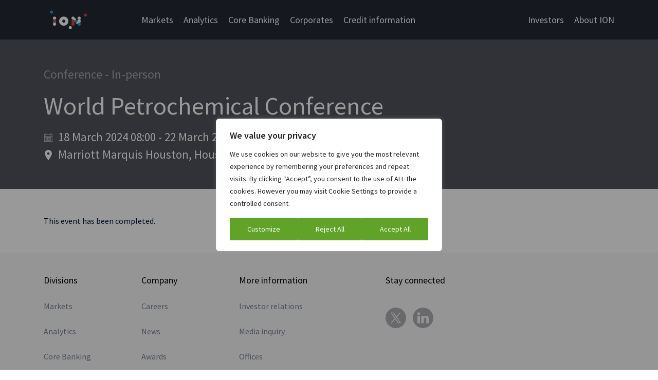

--- FILE ---
content_type: text/html; charset=UTF-8
request_url: https://iongroup.com/events/commodities/world-petrochemical-conference-2024/
body_size: 32136
content:
<!doctype html><html lang="en-US" ><head><meta charset="UTF-8" /><meta name="viewport" content="width=device-width, initial-scale=1" /> <script data-cfasync="false" data-pagespeed-no-defer>var dataLayer = dataLayer || [];</script> <style>#menu-item-43726,#menu-item-43357,#menu-item-43726,.mm-menu #menu-item-20465,.mm-menu #menu-item-20472,.mm-menu #menu-item-20466,.mm-menu #menu-item-20441{display:none}.main-banner .caption{width:850px}.testimonials .testimonial_author{display:none}.page-template-template-pressreleases #filter-button,.page-template-template-pressreleases .sidebar-col{display:none}#wt-cli-accept-btn,#wt-cli-reject-btn{margin-left:5px !important}.page-template-page-2024 .site-main>div{padding:4rem 0 !important;margin-top:0;margin-block:0}.page-template-page-2024 .site-main .product_banner{padding:0}.page-template-page-2024 .product_banner .product_logo{width:inherit;display:flex;align-items:center;font-size:2.6rem;line-height:1;color:#fff}.page-template-page-2024 .product_banner .product_logo svg{width:60px;margin-right:1.5rem}@media screen and (min-width:600px){.archive.post-type-archive-markets-post .body-wrapper .filter-wrapper h5.opened:after{transform:rotate(225deg);transition:none}.archive.post-type-archive-markets-post .body-wrapper .topics-wrapper.filter-wrapper>ul{display:block}}.site_header .menu-item.level-1>.sub-menu-wrap li:not(.col-4){padding:.4rem 2.8rem 0 0}#menu-main-menu .hide{display:block !important}.mm-menu .menu_view_all,.level-2 .sub-menu .menu_view_all,.menu_view_all{display:none}.image_with_caption{font-size:90%}#menu-main-menu .corporates .level-1.treasury .sub-menu-wrap .sub-menu{max-height:600px}#menu-main-menu .level-1 .sub-menu-wrap .sub-menu{max-height:620px !important}@media screen and (max-height:700px){#menu-main-menu .level-1 .sub-menu-wrap .sub-menu{max-height:530px !important}#menu-main-menu .corporates .level-1 .sub-menu-wrap .sub-menu{max-height:480px !important}.level-2:not(.show-6) .sub-menu li:nth-child(2n+6),.level-2:not(.show-7) .sub-menu li:nth-child(2n+7),.level-2 .sub-menu li:nth-child(2n+8),.level-2 .sub-menu li:nth-child(2n+9),.level-2 .sub-menu li:nth-child(2n+10){display:none}.menu_view_all{display:block !important}.hide-on-small{display:none}}.blog .topics-wrapper h5{padding:5px 0 15px}.blog .topics-wrapper>div{padding:.5rem 0}.blog .topics-wrapper>div a{font-size:1.8rem;color:#001437;border-width:0}@media screen and (max-width:991px){.mm-show{display:block !important}.mm-hide{display:none !important}}</style><meta name="ahrefs-site-verification" content="61fb7c5e1e7723a710a1c75042855c6f5c78d85260328ade63f3c09092e5acb3"><meta name="google-site-verification" content="ZsKqxn_ne_3hYFvuLQY_nhoA-3sL6rE9lOun1R7wl6w" /><meta name="facebook-domain-verification" content="si28sc8dqvawt2bo3nef7utay7zw0e" />  <script>(function(w,d,s,l,i){w[l]=w[l]||[];w[l].push({'gtm.start':
new Date().getTime(),event:'gtm.js'});var f=d.getElementsByTagName(s)[0],
j=d.createElement(s),dl=l!='dataLayer'?'&l='+l:'';j.async=true;j.src=
'https://www.googletagmanager.com/gtm.js?id='+i+dl;f.parentNode.insertBefore(j,f);
})(window,document,'script','dataLayer','GTM-5T899C7');</script>  <script src="//instant.page/5.2.0" type="module" integrity="sha384-jnZyxPjiipYXnSU0ygqeac2q7CVYMbh84q0uHVRRxEtvFPiQYbXWUorga2aqZJ0z"></script> <script type="text/javascript">var _elqQ = _elqQ || [];
    _elqQ.push(['elqSetSiteId', '1323']);
    _elqQ.push(['elqTrackPageView']);
    _elqQ.push(['elqGetCustomerGUID']);
    
    (function () {
        function async_load() {
            var s = document.createElement('script'); s.type = 'text/javascript'; s.async = true;
            s.src = '//img.en25.com/i/elqCfg.min.js';
            var x = document.getElementsByTagName('script')[0]; x.parentNode.insertBefore(s, x);
        }
        if (window.addEventListener) window.addEventListener('DOMContentLoaded', async_load, false);
        else if (window.attachEvent) window.attachEvent('onload', async_load); 
    })();</script> <script type='text/javascript'>window.__lo_site_id = 325942;

(function() {
var wa = document.createElement('script'); wa.type = 'text/javascript'; wa.async = true;
wa.src = 'https://d10lpsik1i8c69.cloudfront.net/w.js';
var s = document.getElementsByTagName('script')[0]; s.parentNode.insertBefore(wa, s);
 })();</script> <style>.current-menu-item.jump_link a{color:#fff !important}</style> <noscript><iframe src="https://www.googletagmanager.com/ns.html?id=GTM-5T899C7"
height="0" width="0" style="display:none;visibility:hidden"></iframe></noscript> <style>#menu-main-menu .corporates .level-1 .sub-menu-wrap .sub-menu{max-height:650px}.site_header .level-1 .sub-menu{margin-bottom:20px!important}.post-password-form{margin:5rem auto;display:table;text-align:center;min-height:500px}.post-password-form p{margin:3rem 0}.post-password-form input[type=password]{border:1px solid #c7c7c7;padding:7px 6px}.post-password-form input[type=password]:focus,.post-password-form input[type=password]:focus-visible{border:1px solid #919191;outline:none}.post-password-form input[type=submit]{color:#fff !important;font-size:16px !important;padding:5px 30px !important;line-height:26px !important;background:#00a5e6 !important;min-width:155px;border-radius:9999px;box-shadow:none;border-color:#00a5e6 !important;border:none}</style><style>@charset "UTF-8";@font-face{font-family:"Source Sans Pro";font-style:normal;font-weight:300;src:url('https://iongroup.com/wp-content/themes/ion-theme/assets/css/../fonts/source-sans-pro-v18-latin-300.eot');src:local(""),url('https://iongroup.com/wp-content/themes/ion-theme/assets/css/../fonts/source-sans-pro-v18-latin-300.eot?#iefix') format("embedded-opentype"),url('https://iongroup.com/wp-content/themes/ion-theme/assets/css/../fonts/source-sans-pro-v18-latin-300.woff2') format("woff2"),url('https://iongroup.com/wp-content/themes/ion-theme/assets/css/../fonts/source-sans-pro-v18-latin-300.woff') format("woff"),url('https://iongroup.com/wp-content/themes/ion-theme/assets/css/../fonts/source-sans-pro-v18-latin-300.ttf') format("truetype"),url('https://iongroup.com/wp-content/themes/ion-theme/assets/css/../fonts/source-sans-pro-v18-latin-300.svg#SourceSansPro') format("svg")}@font-face{font-family:"Source Sans Pro";font-style:italic;font-weight:300;src:url('https://iongroup.com/wp-content/themes/ion-theme/assets/css/../fonts/source-sans-pro-v18-latin-300italic.eot');src:local(""),url('https://iongroup.com/wp-content/themes/ion-theme/assets/css/../fonts/source-sans-pro-v18-latin-300italic.eot?#iefix') format("embedded-opentype"),url('https://iongroup.com/wp-content/themes/ion-theme/assets/css/../fonts/source-sans-pro-v18-latin-300italic.woff2') format("woff2"),url('https://iongroup.com/wp-content/themes/ion-theme/assets/css/../fonts/source-sans-pro-v18-latin-300italic.woff') format("woff"),url('https://iongroup.com/wp-content/themes/ion-theme/assets/css/../fonts/source-sans-pro-v18-latin-300italic.ttf') format("truetype"),url('https://iongroup.com/wp-content/themes/ion-theme/assets/css/../fonts/source-sans-pro-v18-latin-300italic.svg#SourceSansPro') format("svg")}@font-face{font-family:"Source Sans Pro";font-style:normal;font-weight:400;src:url('https://iongroup.com/wp-content/themes/ion-theme/assets/css/../fonts/source-sans-pro-v18-latin-regular.eot');src:local(""),url('https://iongroup.com/wp-content/themes/ion-theme/assets/css/../fonts/source-sans-pro-v18-latin-regular.eot?#iefix') format("embedded-opentype"),url('https://iongroup.com/wp-content/themes/ion-theme/assets/css/../fonts/source-sans-pro-v18-latin-regular.woff2') format("woff2"),url('https://iongroup.com/wp-content/themes/ion-theme/assets/css/../fonts/source-sans-pro-v18-latin-regular.woff') format("woff"),url('https://iongroup.com/wp-content/themes/ion-theme/assets/css/../fonts/source-sans-pro-v18-latin-regular.ttf') format("truetype"),url('https://iongroup.com/wp-content/themes/ion-theme/assets/css/../fonts/source-sans-pro-v18-latin-regular.svg#SourceSansPro') format("svg")}@font-face{font-family:"Source Sans Pro";font-style:italic;font-weight:400;src:url('https://iongroup.com/wp-content/themes/ion-theme/assets/css/../fonts/source-sans-pro-v18-latin-italic.eot');src:local(""),url('https://iongroup.com/wp-content/themes/ion-theme/assets/css/../fonts/source-sans-pro-v18-latin-italic.eot?#iefix') format("embedded-opentype"),url('https://iongroup.com/wp-content/themes/ion-theme/assets/css/../fonts/source-sans-pro-v18-latin-italic.woff2') format("woff2"),url('https://iongroup.com/wp-content/themes/ion-theme/assets/css/../fonts/source-sans-pro-v18-latin-italic.woff') format("woff"),url('https://iongroup.com/wp-content/themes/ion-theme/assets/css/../fonts/source-sans-pro-v18-latin-italic.ttf') format("truetype"),url('https://iongroup.com/wp-content/themes/ion-theme/assets/css/../fonts/source-sans-pro-v18-latin-italic.svg#SourceSansPro') format("svg")}@font-face{font-family:"Source Sans Pro";font-style:normal;font-weight:600;src:url('https://iongroup.com/wp-content/themes/ion-theme/assets/css/../fonts/source-sans-pro-v18-latin-600.eot');src:local(""),url('https://iongroup.com/wp-content/themes/ion-theme/assets/css/../fonts/source-sans-pro-v18-latin-600.eot?#iefix') format("embedded-opentype"),url('https://iongroup.com/wp-content/themes/ion-theme/assets/css/../fonts/source-sans-pro-v18-latin-600.woff2') format("woff2"),url('https://iongroup.com/wp-content/themes/ion-theme/assets/css/../fonts/source-sans-pro-v18-latin-600.woff') format("woff"),url('https://iongroup.com/wp-content/themes/ion-theme/assets/css/../fonts/source-sans-pro-v18-latin-600.ttf') format("truetype"),url('https://iongroup.com/wp-content/themes/ion-theme/assets/css/../fonts/source-sans-pro-v18-latin-600.svg#SourceSansPro') format("svg")}@font-face{font-family:"Source Sans Pro";font-style:italic;font-weight:600;src:url('https://iongroup.com/wp-content/themes/ion-theme/assets/css/../fonts/source-sans-pro-v18-latin-600italic.eot');src:local(""),url('https://iongroup.com/wp-content/themes/ion-theme/assets/css/../fonts/source-sans-pro-v18-latin-600italic.eot?#iefix') format("embedded-opentype"),url('https://iongroup.com/wp-content/themes/ion-theme/assets/css/../fonts/source-sans-pro-v18-latin-600italic.woff2') format("woff2"),url('https://iongroup.com/wp-content/themes/ion-theme/assets/css/../fonts/source-sans-pro-v18-latin-600italic.woff') format("woff"),url('https://iongroup.com/wp-content/themes/ion-theme/assets/css/../fonts/source-sans-pro-v18-latin-600italic.ttf') format("truetype"),url('https://iongroup.com/wp-content/themes/ion-theme/assets/css/../fonts/source-sans-pro-v18-latin-600italic.svg#SourceSansPro') format("svg")}.site_header .menu-item.level-1>.sub-menu-wrap li:not(.col-4){padding:.4rem 2.8rem 0 0}.level-2 .sub-menu .menu_view_all,.menu_view_all{display:none}#menu-main-menu .corporates .level-1.treasury .sub-menu-wrap .sub-menu{max-height:600px}@media screen and (max-height:700px){#menu-main-menu .level-1 .sub-menu-wrap .sub-menu{max-height:530px!important}#menu-main-menu .corporates .level-1 .sub-menu-wrap .sub-menu{max-height:480px!important}.level-2 .sub-menu li:nth-child(2n+10),.level-2 .sub-menu li:nth-child(2n+8),.level-2 .sub-menu li:nth-child(2n+9),.level-2:not(.show-6) .sub-menu li:nth-child(2n+6),.level-2:not(.show-7) .sub-menu li:nth-child(2n+7){display:none}.menu_view_all{display:block!important}.hide-on-small{display:none}}@media screen and (max-width:991px){.mm-show{display:block!important}.mm-hide{display:none!important}}input:-webkit-autofill{-webkit-box-shadow:0 0 0 30px #fff inset}#cookie-law-info-bar,.wt-cli-cookie-bar{box-sizing:border-box;font-size:10pt;margin:0 auto;padding:10px;position:absolute;text-align:center;width:100%;z-index:99999;box-shadow:rgba(0,0,0,.5) 0 5px 10px;display:none;left:0}#cookie-law-info-again{font-size:10pt;margin:0;padding:5px 10px;text-align:center;z-index:9999;box-shadow:#161616 2px 2px 5px 2px}#cookie-law-info-bar span{vertical-align:middle}.cli-plugin-button,.cli-plugin-button:visited{display:inline-block;padding:8px 16px;color:#fff;text-decoration:none;-moz-border-radius:4px;-webkit-border-radius:4px;position:relative;text-decoration:none}.cli-plugin-button,.cli-plugin-button:visited,.medium.cli-plugin-button,.medium.cli-plugin-button:visited{font-size:13px;font-weight:500;line-height:1}.cli-bar-popup{-moz-background-clip:padding;-webkit-background-clip:padding;background-clip:padding-box;-webkit-border-radius:30px;-moz-border-radius:30px;border-radius:30px;padding:20px}@media only screen and (max-width:768px){.cli-plugin-button{margin:10px}}@media only screen and (max-width:567px){.cli-switch .cli-slider:after{display:none}.cli-tab-header a.cli-nav-link{font-size:12px}.cli-modal .cli-modal-close{right:-10px;top:-15px}}.wt-cli-cookie-bar-container{display:none}.wt-cli-necessary-checkbox{display:none!important}.cli-container-fluid{padding-right:15px;padding-left:15px;margin-right:auto;margin-left:auto}.cli-row{display:-ms-flexbox;display:flex;-ms-flex-wrap:wrap;flex-wrap:wrap;margin-right:-15px;margin-left:-15px}.cli-align-items-stretch{-ms-flex-align:stretch!important;align-items:stretch!important}.cli-px-0{padding-left:0;padding-right:0}.cli-btn{font-size:14px;display:inline-block;font-weight:400;text-align:center;white-space:nowrap;vertical-align:middle;border:1px solid transparent;padding:.5rem 1.25rem;line-height:1;border-radius:.25rem}.cli-modal-backdrop{position:fixed;top:0;right:0;bottom:0;left:0;z-index:1040;background-color:#000;-webkit-transform:scale(0);transform:scale(0)}.cli-modal-backdrop.cli-fade{opacity:0}.cli-modal{position:fixed;top:0;right:0;bottom:0;left:0;z-index:99999;-webkit-transform:scale(0);transform:scale(0);overflow:hidden;outline:0;visibility:hidden}.cli-modal a{text-decoration:none}.cli-modal .cli-modal-dialog{position:relative;width:auto;margin:.5rem;font-family:inherit;font-size:1rem;font-weight:400;line-height:1.5;color:#212529;text-align:left;display:-ms-flexbox;display:flex;-ms-flex-align:center;align-items:center;min-height:calc(100% - (.5rem*2))}@media (min-width:576px){.cli-modal .cli-modal-dialog{max-width:500px;margin:1.75rem auto;min-height:calc(100% - (1.75rem*2))}}.cli-modal-content{position:relative;display:-ms-flexbox;display:flex;-ms-flex-direction:column;flex-direction:column;width:100%;background-clip:padding-box;border-radius:.2rem;box-sizing:border-box;outline:0}.cli-switch{display:inline-block;position:relative;min-height:1px;padding-left:38px;font-size:14px;width:auto}.cli-switch input[type=checkbox]{display:block;margin:0;width:0;position:absolute!important;left:0!important;opacity:0!important}.cli-switch .cli-slider{background-color:#e3e1e8;height:20px;width:38px;bottom:0;left:0;position:absolute;right:0;top:0}.cli-switch .cli-slider:before{bottom:2px;content:"";height:15px;left:3px;position:absolute;width:15px}.cli-switch input:checked+.cli-slider:before{transform:translateX(18px)}.cli-switch .cli-slider{border-radius:34px;font-size:0}.cli-switch .cli-slider:before{border-radius:50%}.cli-tab-content{width:100%;padding:5px 30px 5px 5px;box-sizing:border-box}@media (max-width:767px){.cli-tab-content{padding:30px 10px}}.cli-tab-content p{color:#343438;font-size:14px;margin-top:0}.cli-wrapper{max-width:100%;float:none;margin:0 auto}.cli-tab-footer .cli-btn{padding:10px 15px;width:auto;text-decoration:none}.cli-tab-footer{width:100%;text-align:right;padding:20px 0}.cli-col-12{width:100%}.cli-tab-header{display:flex;justify-content:space-between}.cli-tab-header a:before{width:10px;height:2px;left:0;top:calc(50% - 1px)}.cli-tab-header a:after{width:2px;height:10px;left:4px;top:calc(50% - 5px);-webkit-transform:none;transform:none}.cli-tab-header a:before{width:7px;height:7px;border-right:1px solid #4a6e78;border-bottom:1px solid #4a6e78;content:" ";transform:rotate(-45deg);margin-right:10px}.cli-tab-header a.cli-nav-link{position:relative;display:flex;align-items:center;font-size:14px;color:#000;text-decoration:none}.cli-tab-header{border-radius:5px;padding:12px 15px;background-color:#f2f2f2}.cli-modal .cli-modal-close{position:absolute;right:0;top:0;z-index:1;-webkit-appearance:none;width:40px;height:40px;padding:0;border-radius:50%;padding:10px;background:0 0;border:none}.cli-tab-container h4{font-family:inherit;font-size:16px;margin-bottom:15px;margin:10px 0}.cli-privacy-content-text,.cli-tab-container p{font-size:14px;line-height:1.4;margin-top:0;padding:0;color:#000}.cli-tab-content{display:none}.cli-tab-section .cli-tab-content{padding:10px 20px 5px}.cli-tab-section{margin-top:5px}.cli-switch .cli-slider:after{content:attr(data-cli-disable);position:absolute;right:50px;font-size:12px;text-align:right;min-width:120px}.cli-switch input:checked+.cli-slider:after{content:attr(data-cli-enable)}a.cli-privacy-readmore{font-size:12px;margin-top:12px;display:inline-block;text-decoration:underline}.cli-privacy-overview{padding-bottom:12px}a.cli-privacy-readmore:before{content:attr(data-readmore-text)}span.cli-necessary-caption{color:#000;font-size:12px}.cli-tab-container .cli-row{max-height:500px;overflow-y:auto}.cli-bar-container{float:none;margin:0 auto;justify-content:space-between;display:flex;align-items:center;flex-wrap:wrap}.cli-style-v2{font-size:11pt;font-weight:400}.cli-bar-message{width:70%;text-align:left}@media (max-width:985px){.cli-bar-message{width:100%}.cli-bar-container{justify-content:center}}.wt-cli-sr-only{display:none}.wt-cli-privacy-accept-btn{margin-left:10px}.cli-privacy-readmore,.cli-switch .cli-slider,.cli-tab-header a,.cli_action_button{outline:0}.cli-modal-content,.cli-tab-content{background-color:#fff}.cli-modal .cli-modal-dialog,.cli-privacy-content-text,.cli-tab-container p,a.cli-privacy-readmore{color:#000}.cli-tab-header{background-color:#f2f2f2}.cli-switch .cli-slider:after,.cli-tab-header,.cli-tab-header a.cli-nav-link,span.cli-necessary-caption{color:#000}.cli-switch .cli-slider:before{background-color:#fff}.cli-switch input:checked+.cli-slider:before{background-color:#fff}.cli-switch .cli-slider{background-color:#e3e1e8}.cli-switch input:checked+.cli-slider{background-color:#28a745}.cli-modal-close svg{fill:#000}.cli-tab-footer .wt-cli-privacy-accept-btn{background-color:#00acad;color:#fff}.cli-tab-header a:before{border-right:1px solid #000;border-bottom:1px solid #000}html{line-height:1.15;-webkit-text-size-adjust:100%}body{margin:0}main{display:block}h1{font-size:2em;margin:0}a{background-color:transparent}b{font-weight:bolder}img{border-style:none}button,input{font-family:inherit;font-size:100%;line-height:1.15;margin:0}button,input{overflow:visible}button{text-transform:none}[type=button],button{-webkit-appearance:button}[type=button]::-moz-focus-inner,button::-moz-focus-inner{border-style:none;padding:0}[type=button]:-moz-focusring,button:-moz-focusring{outline:ButtonText dotted 1px}[type=checkbox]{box-sizing:border-box;padding:0}::-webkit-file-upload-button{-webkit-appearance:button;font:inherit}:root{--mm-lineheight:20px;--mm-listitem-size:50px;--mm-navbar-size:50px;--mm-toggle-size:34px;--mm-color-border:rgba(0 0 0/0.1);--mm-color-button:rgba(0 0 0/0.3);--mm-color-text:rgba(0 0 0/0.75);--mm-color-text-dimmed:rgba(0 0 0/0.3);--mm-color-background:#f3f3f3;--mm-color-background-highlight:rgba(0 0 0/0.05);--mm-color-background-emphasis:rgba(255 255 255/0.4);--mm-color-focusring:#06c}:root{--mm-size:80%;--mm-min-size:240px;--mm-max-size:440px}:root{--mm-iconbar-size:50px}:root{--mm-iconpanel-size:50px}:root{--mm-sectionindexer-size:20px}:root{--mm-sidebar-collapsed-size:50px;--mm-sidebar-expanded-size:var(--mm-max-size)}body,button,html,input{-webkit-font-smoothing:antialiased;-moz-osx-font-smoothing:grayscale}html{box-sizing:border-box;font-size:62.5%;scroll-behavior:smooth}*,:after,:before{box-sizing:inherit}ul{list-style:none;margin:0;padding:0;font-size:1.8rem}img{max-width:100%;display:inline-block;height:auto}iframe{max-width:100%}body{color:#001437;font-family:"Source Sans Pro",sans-serif;font-weight:400;line-height:1.5;font-size:1.6rem}p{margin:0;padding:0;font-size:1.8rem}h1{font-family:"Source Sans Pro",sans-serif;font-weight:700;font-size:4.6rem;line-height:1.4}h4{font-family:"Source Sans Pro",sans-serif;font-weight:700;font-size:2.8rem;line-height:1.3}a{color:#007ac5;text-decoration:none;border-bottom:1px dotted #007ac5}a:visited{color:#004fa3;border-bottom:1px dotted #004fa3}h1,h4,p,ul{margin:0}.screen-reader-text{border:0;clip:rect(0 0 0 0);height:1px;margin:-1px;overflow:hidden;padding:0;position:absolute;width:1px}.pt-2{padding-top:2rem}.mt-2{margin-top:2rem}.mb-2{margin-bottom:2rem}.mb-3{margin-bottom:3rem}@media (max-width:1200px){.container-xl{padding:0 2rem!important}}:root{--bs-white:#fff;--bs-blue:#00a4e6;--bs-navy:#001437;--bs-heavy-purple:#280a37;--bs-heavy-blue:#001437;--bs-heavy-red:#410a23;--bs-heavy-green:#00281e;--bs-heavy-grey:#232832;--bs-light-stone-050:#f7f3f0;--bs-light-stone-100:#f0e8e1;--bs-light-stone-200:#e8e0da;--bs-light-stone-300:#e0d9d2;--bs-light-stone-400:#d8d1d5;--bs-light-stone-500:#d0c9c3;--bs-light-stone-600:#bcb4ad;--bs-light-stone-700:#a89f98;--bs-light-stone-800:#938982;--bs-light-stone-900:#7f746c;--bs-light-sand-050:#fff9f5;--bs-light-sand-100:#fbf3de;--bs-light-sand-200:#f7edd2;--bs-light-sand-300:#f2e7c5;--bs-light-sand-400:#eee0b9;--bs-light-sand-500:#eadaac;--bs-light-sand-600:#dc9;--bs-light-sand-700:#d1bd86;--bs-light-sand-800:#c4af73;--bs-light-sand-900:#b8a155;--bs-light-yellow-050:#fff7eb;--bs-light-yellow-100:#ffedd2;--bs-light-yellow-200:#ffe4b9;--bs-light-yellow-300:#ffdba0;--bs-light-yellow-400:#ffd187;--bs-light-yellow-500:#ffc86e;--bs-light-yellow-600:#edb65c;--bs-light-yellow-700:#dba449;--bs-light-yellow-800:#c99237;--bs-light-yellow-900:#b88025;--bs-light-peach-050:#fff0eb;--bs-light-peach-100:#fee3d9;--bs-light-peach-200:#fdd6c7;--bs-light-peach-300:#fcc9b5;--bs-light-peach-400:#fbbca3;--bs-light-peach-500:#faaf91;--bs-light-peach-600:#e99a7a;--bs-light-peach-700:#d98462;--bs-light-peach-800:#c86f4b;--bs-light-peach-900:#b85933;--bs-light-grey-050:#fff;--bs-light-grey-100:#efeff0;--bs-light-grey-200:#dfdfe1;--bs-light-grey-300:#cfcfd2;--bs-light-grey-400:#bfbfc3;--bs-light-grey-500:#afafb4;--bs-light-grey-600:#8d8d91;--bs-light-grey-700:#6c6c6e;--bs-light-grey-800:#4a4a4c;--bs-light-grey-900:#292929;--bs-light-brown-050:#fff7f5;--bs-light-brown-100:#ece0dc;--bs-light-brown-200:#d9c8c3;--bs-light-brown-300:#c6b1aa;--bs-light-brown-400:#b39991;--bs-light-brown-500:#a08278;--bs-light-brown-600:#927369;--bs-light-brown-700:#83655b;--bs-light-brown-800:#74564c;--bs-light-brown-900:#66473d;--bs-bright-purple-050:#ebebff;--bs-bright-purple-100:#d2d2ef;--bs-bright-purple-200:#b9b9df;--bs-bright-purple-300:#a0a0cf;--bs-bright-purple-400:#8787bf;--bs-bright-purple-500:#6e6eaf;--bs-bright-purple-600:#575798;--bs-bright-purple-700:#3f3f80;--bs-bright-purple-800:#282869;--bs-bright-purple-900:#101052;--bs-bright-blue-050:#ebf6ff;--bs-bright-blue-100:#bce6fa;--bs-bright-blue-200:#8dd6f5;--bs-bright-blue-300:#5ec5f0;--bs-bright-blue-400:#2fb5eb;--bs-bright-blue-500:#00a5e6;--bs-bright-blue-600:#008fd6;--bs-bright-blue-700:#007ac5;--bs-bright-blue-800:#0064b4;--bs-bright-blue-900:#004fa3;--bs-bright-red-050:#ffebeb;--bs-bright-red-100:#f7cac9;--bs-bright-red-200:#efa9a7;--bs-bright-red-300:#e78885;--bs-bright-red-400:#df6763;--bs-bright-red-500:#d74641;--bs-bright-red-600:#bb3531;--bs-bright-red-700:#9e2521;--bs-bright-red-800:#821410;--bs-bright-red-900:#660300;--bs-bright-orange-050:#fff3eb;--bs-bright-orange-100:#fddeca;--bs-bright-orange-200:#fbcaa9;--bs-bright-orange-300:#f9b588;--bs-bright-orange-400:#f7a167;--bs-bright-orange-500:#f58c46;--bs-bright-orange-600:#e17934;--bs-bright-orange-700:#cc6723;--bs-bright-orange-800:#b85411;--bs-bright-orange-900:#a34100;--bs-bright-jade-050:#ebfffc;--bs-bright-jade-100:#bcefe8;--bs-bright-jade-200:#8ddfd3;--bs-bright-jade-300:#5ecfbf;--bs-bright-jade-400:#2fbfaa;--bs-bright-jade-500:#00af96;--bs-bright-jade-600:#009d86;--bs-bright-jade-700:#008a77;--bs-bright-jade-800:#007867;--bs-bright-jade-900:#006657;--bs-bright-green-050:#f4ffeb;--bs-bright-green-100:#e1f4d1;--bs-bright-green-200:#cfe9b7;--bs-bright-green-300:#bcde9d;--bs-bright-green-400:#a9d383;--bs-bright-green-500:#96c869;--bs-bright-green-600:#7db04f;--bs-bright-green-700:#639735;--bs-bright-green-800:#4a7e1a;--bs-bright-green-900:#306600;--bs-gray-100:#f8f9fa;--bs-gray-200:#e9ecef;--bs-gray-300:#dee2e6;--bs-gray-400:#ced4da;--bs-gray-500:#adb5bd;--bs-gray-600:#6c757d;--bs-gray-700:#495057;--bs-gray-800:#343a40;--bs-gray-900:#212529;--bs-primary:#00a4e6;--bs-secondary:#6c757d;--bs-success:#198754;--bs-info:#0dcaf0;--bs-warning:#ffc107;--bs-danger:#dc3545;--bs-light:#f8f9fa;--bs-dark:#212529;--bs-primary-rgb:0,164,230;--bs-secondary-rgb:108,117,125;--bs-success-rgb:25,135,84;--bs-info-rgb:13,202,240;--bs-warning-rgb:255,193,7;--bs-danger-rgb:220,53,69;--bs-light-rgb:248,249,250;--bs-dark-rgb:33,37,41;--bs-white-rgb:255,255,255;--bs-black-rgb:0,20,55;--bs-body-color-rgb:33,37,41;--bs-body-bg-rgb:255,255,255;--bs-font-sans-serif:system-ui,-apple-system,"Segoe UI",Roboto,"Helvetica Neue",Arial,"Noto Sans","Liberation Sans",sans-serif,"Apple Color Emoji","Segoe UI Emoji","Segoe UI Symbol","Noto Color Emoji";--bs-font-monospace:SFMono-Regular,Menlo,Monaco,Consolas,"Liberation Mono","Courier New",monospace;--bs-gradient:linear-gradient(180deg,rgba(255,255,255,.15),rgba(255,255,255,0));--bs-body-font-family:var(--bs-font-sans-serif);--bs-body-font-size:1rem;--bs-body-font-weight:400;--bs-body-line-height:1.5;--bs-body-color:#212529;--bs-body-bg:#fff}.container-xl{width:100%;padding-right:var(--bs-gutter-x,1.5rem);padding-left:var(--bs-gutter-x,1.5rem);margin-right:auto;margin-left:auto}@media (min-width:1200px){.container-xl{max-width:1140px}}.row{--bs-gutter-x:3rem;--bs-gutter-y:0;display:flex;flex-wrap:wrap;margin-top:calc(-1*var(--bs-gutter-y));margin-right:calc(-.5*var(--bs-gutter-x));margin-left:calc(-.5*var(--bs-gutter-x))}.row>*{box-sizing:border-box;flex-shrink:0;width:100%;max-width:100%;padding-right:calc(var(--bs-gutter-x)*.5);padding-left:calc(var(--bs-gutter-x)*.5);margin-top:var(--bs-gutter-y)}.col{flex:1 0 0%}.col-4{flex:0 0 auto;width:33.33333333%}.col-5{flex:0 0 auto;width:41.66666667%}@media (min-width:768px){.col-md-auto{flex:0 0 auto;width:auto}.col-md-8{flex:0 0 auto;width:66.66666667%}}.d-flex{display:flex!important}.d-none{display:none!important}.flex-grow-1{flex-grow:1!important}.justify-content-end{justify-content:flex-end!important}.align-items-center{align-items:center!important}.mt-2{margin-top:2rem!important}.mb-2{margin-bottom:2rem!important}.mb-3{margin-bottom:3rem!important}.pt-2{padding-top:2rem!important}@media (min-width:992px){.cli-modal .cli-modal-dialog{max-width:645px}.d-lg-flex{display:flex!important}.d-lg-none{display:none!important}.justify-content-lg-between{justify-content:space-between!important}}.site_header{background:#232832;position:relative}.site_header .logo{margin-right:2rem;height:100%;display:flex}@media (min-width:75em){.site_header .logo{margin-right:7rem;display:flex;align-items:center;height:100%}}.site_header .logo a{display:flex;align-items:center}.site_header .logo img{width:9rem;display:block}.site_header .side_menu{display:flex}.site_header a{border:none;color:#fff;line-height:1.5;font-size:1.8rem}.site_header a[target=_blank]{position:relative}.site_header a[target=_blank]:after{position:absolute;width:12px;height:12px;content:"";background-image:url([data-uri]);background-repeat:no-repeat;right:-25px;top:7px;display:none}.site_header #menu-main-menu>li,.site_header #menu-side-menu>li{margin-left:2rem;list-style:none}.site_header #menu-main-menu>li:first-child,.site_header #menu-side-menu>li:first-child{margin-left:0}.site_header .menu-item.level-0>a{padding:2.5rem 0;display:block}.site_header .menu-item-has-children.level-0>.sub-menu-wrap{flex-wrap:wrap;z-index:99;display:none;width:100%;padding-right:var(--bs-gutter-x,1.5rem);padding-left:var(--bs-gutter-x,1.5rem);padding-top:var(--bs-gutter-x,1.5rem);position:absolute;top:74px;left:50%;background:#272c36;transform:translate(-50%,0)}.site_header .menu-item-has-children.level-0>.sub-menu-wrap .sub-menu{display:flex;flex-wrap:wrap;width:100%;max-width:1280px;margin:0 auto}.site_header .menu-item.level-1{padding-bottom:var(--bs-gutter-x,1.5rem)}.site_header .menu-item.level-1>a{border-bottom:1px solid #fff;display:inline-block;width:100%;padding-bottom:1rem;margin-bottom:1rem;font-weight:700}.site_header .menu-item.level-1>.sub-menu-wrap{display:flex;flex-wrap:wrap}.site_header .menu-item.level-1>.sub-menu-wrap a{font-weight:300;display:inline-block}.site_header .menu-item.level-1>.sub-menu-wrap li:not(.col-4){width:100%;padding:.4rem 3rem 0 0}.site_header .menu-item.level-1.product-menu .sub-menu{margin-bottom:30px}.site_header .menu-item.level-2 .sub-menu-wrap{margin-top:5px}.site_header .menu-item.level-2>a{font-weight:600;font-size:1.8rem}.site_header .product-menu .menu-item.level-2>a{font-weight:600}#menu-main-menu .menu-item.level-1{width:25%}#menu-main-menu .sub-menu{list-style-type:none}#menu-side-menu>li{position:relative}#menu-side-menu>li a{border:none}#menu-side-menu .menu-item.level-1{width:auto;padding-bottom:0}#menu-side-menu .menu-item.level-1 a{font-weight:400;border:none;margin-bottom:0}#menu-side-menu .sub-menu{list-style-type:none;flex-wrap:wrap;z-index:99;display:none;width:auto;padding:1.5rem;position:absolute;top:74px;right:-100%;background:#272c36;min-width:180px}.client-login{display:none}#menu-main-menu .menu-item.level-1.col-5{width:65%}#menu-main-menu .menu-item.level-1.width-45{width:45%}#menu-main-menu .width-35{width:35%}#menu-main-menu .width-30{width:30%}#menu-main-menu .width-33{width:33.33%}#menu-main-menu .pr-0{padding-right:0}#menu-main-menu .corporates .heading>a{font-weight:700}#menu-main-menu .level-2 .sub-menu{flex-wrap:wrap}#menu-main-menu .level-2 .sub-menu>li{padding-right:0}#menu-main-menu .corporates .level-1:first-child{padding-right:20px}#menu-main-menu .corporates .level-1:last-child{padding-left:20px}.site_header .level-1 .sub-menu{margin-bottom:30px!important}#menu-main-menu .level-1 .sub-menu-wrap .sub-menu{flex-flow:column wrap;width:100%;max-height:580px}#menu-main-menu .corporates .level-1 .sub-menu-wrap .sub-menu{flex-flow:column wrap;width:100%;max-height:650px}footer a{border:0}.full-page-banner-wrap{background-repeat:no-repeat;background-size:cover;background-position:top center;width:100%;min-height:calc(100vh - 75px);display:flex;flex-direction:column;justify-content:center;position:relative}@supports not (-webkit-touch-callout:none){.full-page-banner-wrap{background-attachment:fixed}}.full-page-banner-wrap .container-xl{position:relative}.full-page-banner-wrap .caption{background-color:rgba(35,40,50,.8);padding:3rem 3.5rem;color:#fff}.full-page-banner-wrap .caption a,.full-page-banner-wrap .caption li,.full-page-banner-wrap .caption p{color:#fff;font-size:2.4rem}.full-page-banner-wrap .caption h1{font-size:3.2rem}.full-page-banner-wrap .caption a{text-decoration:none;border:none}.full-page-banner-wrap .list_list a{font-weight:500;font-size:2.5rem}.full-page-banner-wrap .list_list img{position:relative;top:2px;display:inline-block;margin-right:20px}.full-page-banner-wrap .anchor-hook{top:-7.5rem;position:absolute}@media screen and (max-width:992px){.full-page-banner-wrap{min-height:calc(100vh - 60px)}.full-page-banner-wrap .anchor-hook{top:-6rem}}@media screen and (max-width:700px){.full-page-banner-wrap .caption a,.full-page-banner-wrap .caption li,.full-page-banner-wrap .caption p{font-size:1.6rem}.full-page-banner-wrap .caption h1{font-size:2rem}.full-page-banner-wrap .list_list a{font-size:1.9rem}.full-page-banner-wrap .content p .down_stone{width:40px}}@supports (-webkit-touch-callout:none){.full-page-banner-wrap{background-attachment:inherit}}:root{--mb-button-size:60px;--mb-bar-width:.6;--mb-bar-height:4px;--mb-bar-spacing:10px;--mb-animate-timeout:.4s}.mburger{background:0 0;border:0;border-radius:0;color:inherit;display:inline-block;position:relative;box-sizing:border-box;height:var(--mb-button-size);padding:0 0 0 var(--mb-button-size);margin:0;line-height:var(--mb-button-size);vertical-align:middle;-webkit-appearance:none;-moz-appearance:none;appearance:none;outline:0;font-size:18px;font-family:"Source Sans Pro",sans-serif}.mburger b{display:block;position:absolute;left:calc(var(--mb-button-size)*((1 - var(--mb-bar-width))/ 2));width:calc(var(--mb-button-size)*var(--mb-bar-width));height:var(--mb-bar-height);border-radius:calc(var(--mb-bar-height)/2);background:currentColor;color:inherit;opacity:1}.mburger b:nth-of-type(1){bottom:calc(50% + var(--mb-bar-spacing))}.mburger b:nth-of-type(2){top:calc(50% - (var(--mb-bar-height)/ 2))}.mburger b:nth-of-type(3){top:calc(50% + var(--mb-bar-spacing))}#menu-main-menu .corporates .level-1 .sub-menu-wrap .sub-menu{max-height:650px}.site_header .level-1 .sub-menu{margin-bottom:20px!important}.lazyload{display:none}body{--wp--preset--color--black:#000;--wp--preset--color--cyan-bluish-gray:#abb8c3;--wp--preset--color--white:#fff;--wp--preset--color--pale-pink:#f78da7;--wp--preset--color--vivid-red:#cf2e2e;--wp--preset--color--luminous-vivid-orange:#ff6900;--wp--preset--color--luminous-vivid-amber:#fcb900;--wp--preset--color--light-green-cyan:#7bdcb5;--wp--preset--color--vivid-green-cyan:#00d084;--wp--preset--color--pale-cyan-blue:#8ed1fc;--wp--preset--color--vivid-cyan-blue:#0693e3;--wp--preset--color--vivid-purple:#9b51e0;--wp--preset--gradient--vivid-cyan-blue-to-vivid-purple:linear-gradient(135deg,rgba(6,147,227,1) 0%,#9b51e0 100%);--wp--preset--gradient--light-green-cyan-to-vivid-green-cyan:linear-gradient(135deg,#7adcb4 0%,#00d082 100%);--wp--preset--gradient--luminous-vivid-amber-to-luminous-vivid-orange:linear-gradient(135deg,rgba(252,185,0,1) 0%,rgba(255,105,0,1) 100%);--wp--preset--gradient--luminous-vivid-orange-to-vivid-red:linear-gradient(135deg,rgba(255,105,0,1) 0%,#cf2e2e 100%);--wp--preset--gradient--very-light-gray-to-cyan-bluish-gray:linear-gradient(135deg,#eee 0%,#a9b8c3 100%);--wp--preset--gradient--cool-to-warm-spectrum:linear-gradient(135deg,#4aeadc 0%,#9778d1 20%,#cf2aba 40%,#ee2c82 60%,#fb6962 80%,#fef84c 100%);--wp--preset--gradient--blush-light-purple:linear-gradient(135deg,#ffceec 0%,#9896f0 100%);--wp--preset--gradient--blush-bordeaux:linear-gradient(135deg,#fecda5 0%,#fe2d2d 50%,#6b003e 100%);--wp--preset--gradient--luminous-dusk:linear-gradient(135deg,#ffcb70 0%,#c751c0 50%,#4158d0 100%);--wp--preset--gradient--pale-ocean:linear-gradient(135deg,#fff5cb 0%,#b6e3d4 50%,#33a7b5 100%);--wp--preset--gradient--electric-grass:linear-gradient(135deg,#caf880 0%,#71ce7e 100%);--wp--preset--gradient--midnight:linear-gradient(135deg,#020381 0%,#2874fc 100%);--wp--preset--font-size--small:13px;--wp--preset--font-size--medium:20px;--wp--preset--font-size--large:36px;--wp--preset--font-size--x-large:42px;--wp--preset--spacing--20:.44rem;--wp--preset--spacing--30:.67rem;--wp--preset--spacing--40:1rem;--wp--preset--spacing--50:1.5rem;--wp--preset--spacing--60:2.25rem;--wp--preset--spacing--70:3.38rem;--wp--preset--spacing--80:5.06rem;--wp--preset--shadow--natural:6px 6px 9px rgba(0,0,0,.2);--wp--preset--shadow--deep:12px 12px 50px rgba(0,0,0,.4);--wp--preset--shadow--sharp:6px 6px 0px rgba(0,0,0,.2);--wp--preset--shadow--outlined:6px 6px 0px -3px rgba(255,255,255,1),6px 6px rgba(0,0,0,1);--wp--preset--shadow--crisp:6px 6px 0px rgba(0,0,0,1)}.cookielawinfo-column-1{width:25%}.cookielawinfo-column-2{width:10%}.cookielawinfo-column-3{width:15%}.cookielawinfo-column-4{width:50%}table.cookielawinfo-classic{font-family:Verdana,Arial,Helvetica,sans-serif;border-collapse:collapse;border-left:1px solid #ccc;border-top:1px solid #ccc;color:#333}table.cookielawinfo-classic thead tr th{text-transform:uppercase;background:#e2e2e2}table.cookielawinfo-classic td,table.cookielawinfo-classic th{border-right:1px solid #ccc;border-bottom:1px solid #ccc;padding:5px;line-height:1.8em;font-size:.8em;vertical-align:top;width:20%}@media (max-width:800px){table.cookielawinfo-row-cat-table td,table.cookielawinfo-row-cat-table th{width:23%;font-size:12px}table.cookielawinfo-row-cat-table .cookielawinfo-column-4{width:45%}}.cookielawinfo-row-cat-table{width:99%;margin-left:5px;word-wrap:break-word;table-layout:fixed}.cli-tab-section .cookielawinfo-row-cat-table{width:100%;margin-left:0}.cli-tab-section .cookielawinfo-row-cat-table td,.cli-tab-section .cookielawinfo-row-cat-table th{font-size:12px}</style> <script>//determines if the user has a set theme
        function detectColorScheme(){
            var theme="light";    //default to light

            //local storage is used to override OS theme settings
            if(localStorage.getItem("theme")){
                if(localStorage.getItem("theme") == "dark"){
                    var theme = "dark";
                }
            } else if(!window.matchMedia) {
                //matchMedia method not supported
                return false;
            } else if(window.matchMedia("(prefers-color-scheme: dark)").matches) {
                //OS theme setting detected as dark
                var theme = "dark";
            }

            //dark theme preferred, set document with a `data-theme` attribute
            if (theme=="dark") {
                document.documentElement.setAttribute("data-theme", "dark");
            }
        }
        detectColorScheme();</script> <meta name='robots' content='index, follow, max-image-preview:large, max-snippet:-1, max-video-preview:-1' /><meta name="dlm-version" content="5.1.6"><script>document.documentElement.classList.add("js");</script> <title>World Petrochemical Conference 2024</title><link rel="preload" href="https://iongroup.com/wp-content/uploads/2022/04/GettyImages-185076210-2880x2880-scaled-1.jpg" as="image"><link rel="canonical" href="https://iongroup.com/events/commodities/world-petrochemical-conference-2024/" /><meta property="og:locale" content="en_US" /><meta property="og:type" content="article" /><meta property="og:title" content="World Petrochemical Conference 2024" /><meta property="og:url" content="https://iongroup.com/events/commodities/world-petrochemical-conference-2024/" /><meta property="og:site_name" content="ION" /><meta property="article:modified_time" content="2025-12-16T04:15:53+00:00" /><meta name="twitter:card" content="summary_large_image" /><meta name="twitter:site" content="@iongroup" /><meta name="twitter:label1" content="Written by" /><meta name="twitter:data1" content="Renny Hartono" /> <script type="application/ld+json" class="yoast-schema-graph">{"@context":"https://schema.org","@graph":[{"@type":"WebPage","@id":"https://iongroup.com/events/commodities/world-petrochemical-conference-2024/","url":"https://iongroup.com/events/commodities/world-petrochemical-conference-2024/","name":"World Petrochemical Conference 2024","isPartOf":{"@id":"https://iongroup.com/#website"},"datePublished":"2024-02-21T05:40:18+00:00","dateModified":"2025-12-16T04:15:53+00:00","breadcrumb":{"@id":"https://iongroup.com/events/commodities/world-petrochemical-conference-2024/#breadcrumb"},"inLanguage":"en-US","potentialAction":[{"@type":"ReadAction","target":["https://iongroup.com/events/commodities/world-petrochemical-conference-2024/"]}]},{"@type":"BreadcrumbList","@id":"https://iongroup.com/events/commodities/world-petrochemical-conference-2024/#breadcrumb","itemListElement":[{"@type":"ListItem","position":1,"name":"Home","item":"https://iongroup.com/"},{"@type":"ListItem","position":2,"name":"Events","item":"https://iongroup.com/events/"},{"@type":"ListItem","position":3,"name":"World Petrochemical Conference 2024"}]},{"@type":"WebSite","@id":"https://iongroup.com/#website","url":"https://iongroup.com/","name":"ION Group","description":"Automation through innovation","publisher":{"@id":"https://iongroup.com/#organization"},"alternateName":"ION","potentialAction":[{"@type":"SearchAction","target":{"@type":"EntryPoint","urlTemplate":"https://iongroup.com/?s={search_term_string}"},"query-input":{"@type":"PropertyValueSpecification","valueRequired":true,"valueName":"search_term_string"}}],"inLanguage":"en-US"},{"@type":"Organization","@id":"https://iongroup.com/#organization","name":"ION Group","url":"https://iongroup.com/","logo":{"@type":"ImageObject","inLanguage":"en-US","@id":"https://iongroup.com/#/schema/logo/image/","url":"https://iongroup.com/wp-content/uploads/2017/02/ION-Logo_NZR-560x273-rgb.png","contentUrl":"https://iongroup.com/wp-content/uploads/2017/02/ION-Logo_NZR-560x273-rgb.png","width":560,"height":273,"caption":"ION Group"},"image":{"@id":"https://iongroup.com/#/schema/logo/image/"},"sameAs":["https://x.com/iongroup","https://www.linkedin.com/company/iongroup/"]}]}</script> <link rel='dns-prefetch' href='//a.omappapi.com' /><style id='wp-img-auto-sizes-contain-inline-css' type='text/css'>img:is([sizes=auto i],[sizes^="auto," i]){contain-intrinsic-size:3000px 1500px}</style><style id='classic-theme-styles-inline-css' type='text/css'>/*! This file is auto-generated */
.wp-block-button__link{color:#fff;background-color:#32373c;border-radius:9999px;box-shadow:none;text-decoration:none;padding:calc(.667em + 2px) calc(1.333em + 2px);font-size:1.125em}.wp-block-file__button{background:#32373c;color:#fff;text-decoration:none}</style><link rel='stylesheet' id='search-filter-plugin-styles-css' href='https://iongroup.com/wp-content/plugins/search-filter-pro/public/assets/css/search-filter.min.css?ver=2.5.21' type='text/css' media='all' /><link rel='stylesheet' id='ion-theme-style-css' href='https://iongroup.com/wp-content/cache/autoptimize/css/autoptimize_single_6fc88d4dc28609ebf6a97e210506680d.css?ver=1.4.1' type='text/css' media='all' /><link rel='stylesheet' id='ion-theme-print-style-css' href='https://iongroup.com/wp-content/cache/autoptimize/css/autoptimize_single_e8e8832f251be73550f32c605bc94036.css?ver=1.4.1' type='text/css' media='print' /><link rel='stylesheet' id='lity-css-css' href='https://iongroup.com/wp-content/cache/autoptimize/css/autoptimize_single_87959cedf24ce105d59f469a515fd7d8.css?ver=1.4.1' type='text/css' media='all' /><link rel='stylesheet' id='dashicons-css' href='https://iongroup.com/wp-includes/css/dashicons.min.css?ver=6.9' type='text/css' media='all' /><link rel='stylesheet' id='sib-front-css-css' href='https://iongroup.com/wp-content/cache/autoptimize/css/autoptimize_single_af1456e33d7180e00002f436e794138b.css?ver=6.9' type='text/css' media='all' /> <script type="text/javascript" id="webtoffee-cookie-consent-js-extra">var _wccConfig = {"_ipData":[],"_assetsURL":"https://iongroup.com/wp-content/plugins/webtoffee-cookie-consent/lite/frontend/images/","_publicURL":"https://iongroup.com","_categories":[{"name":"Necessary","slug":"necessary","isNecessary":true,"ccpaDoNotSell":true,"cookies":[{"cookieID":"wt_consent","domain":"iongroup.com","provider":""},{"cookieID":"PHPSESSID","domain":"data.iongroup.com","provider":""},{"cookieID":"__cf_bm","domain":".vimeo.com","provider":"cloudflare.com"},{"cookieID":"_cfuvid","domain":".vimeo.com","provider":""},{"cookieID":"__RequestVerificationToken","domain":"forms.office.com","provider":""}],"active":true,"defaultConsent":{"gdpr":true,"ccpa":true},"foundNoCookieScript":false},{"name":"Functional","slug":"functional","isNecessary":false,"ccpaDoNotSell":false,"cookies":[{"cookieID":"FormsWebSessionId","domain":"forms.office.com","provider":""},{"cookieID":"ELOQUA","domain":".eloqua.com","provider":""},{"cookieID":"li_gc","domain":".linkedin.com","provider":".linkedin.com|licdn.com"},{"cookieID":"lidc","domain":".linkedin.com","provider":".linkedin.com|licdn.com"}],"active":true,"defaultConsent":{"gdpr":true,"ccpa":true},"foundNoCookieScript":false},{"name":"Analytics","slug":"analytics","isNecessary":false,"ccpaDoNotSell":false,"cookies":[{"cookieID":"GATrafficSource","domain":".iongroup.com","provider":""},{"cookieID":"culture","domain":".s1323.t.eloqua.com","provider":""},{"cookieID":"_dd_s","domain":".iongroup.com","provider":""},{"cookieID":"_omappvp","domain":"iongroup.com","provider":".optinmonster.com"},{"cookieID":"_omappvs","domain":"iongroup.com","provider":".optinmonster.com"},{"cookieID":"CLID","domain":"www.clarity.ms","provider":"clarity.ms"},{"cookieID":"ELQSTATUS","domain":".eloqua.com","provider":""},{"cookieID":"_clck","domain":".iongroup.com","provider":"clarity.ms"},{"cookieID":"_gd_visitor","domain":"iongroup.com","provider":""},{"cookieID":"_gd_session","domain":"iongroup.com","provider":""},{"cookieID":"__utmzzses","domain":".iongroup.com","provider":"google-analytics.com|googletagmanager.com/gtag/js"},{"cookieID":"SM","domain":".c.clarity.ms","provider":"clarity.ms"},{"cookieID":"_clsk","domain":".iongroup.com","provider":"clarity.ms"},{"cookieID":"MR","domain":".c.bing.com","provider":"bing.com"},{"cookieID":"_ga","domain":".iongroup.com","provider":"google-analytics.com|googletagmanager.com/gtag/js"},{"cookieID":"_ga_*","domain":".iongroup.com","provider":"google-analytics.com|googletagmanager.com/gtag/js"},{"cookieID":"_gd*","domain":".iongroup.com","provider":"google-analytics.com|googletagmanager.com/gtag/js"},{"cookieID":"vuid","domain":".vimeo.com","provider":"vimeo.com"},{"cookieID":"country","domain":"iongroup.com","provider":""},{"cookieID":"state","domain":"iongroup.com","provider":""}],"active":true,"defaultConsent":{"gdpr":true,"ccpa":true},"foundNoCookieScript":false},{"name":"Performance","slug":"performance","isNecessary":false,"ccpaDoNotSell":false,"cookies":[{"cookieID":"__ncuid","domain":".iongroup.com","provider":""},{"cookieID":"SRM_B","domain":".c.bing.com","provider":"bing.com"}],"active":true,"defaultConsent":{"gdpr":true,"ccpa":true},"foundNoCookieScript":false},{"name":"Advertisement","slug":"advertisement","isNecessary":false,"ccpaDoNotSell":false,"cookies":[{"cookieID":"_an_uid","domain":"iongroup.com","provider":""},{"cookieID":"optimizelyDomainTestCookie","domain":".iongroup.com","provider":""},{"cookieID":"optimizelyEndUserId","domain":".iongroup.com","provider":"optimizely.com"},{"cookieID":"bcookie","domain":".linkedin.com","provider":".linkedin.com|licdn.com"},{"cookieID":"MUID","domain":".clarity.ms","provider":"bing.com"},{"cookieID":"ANONCHK","domain":".c.clarity.ms","provider":"bing.com"},{"cookieID":"optimizelySession","domain":".iongroup.com","provider":""},{"cookieID":"elfsight_viewed_recently","domain":"core.service.elfsight.com","provider":""}],"active":true,"defaultConsent":{"gdpr":true,"ccpa":true},"foundNoCookieScript":false},{"name":"Others","slug":"others","isNecessary":false,"ccpaDoNotSell":false,"cookies":[],"active":true,"defaultConsent":{"gdpr":true,"ccpa":true},"foundNoCookieScript":false}],"_activeLaw":"gdpr","_rootDomain":"","_block":"1","_showBanner":"1","_bannerConfig":{"GDPR":{"settings":{"type":"popup","position":"center","applicableLaw":"gdpr","preferenceCenter":"center","selectedRegion":"ALL","consentExpiry":365,"shortcodes":[{"key":"wcc_readmore","content":"\u003Ca href=\"#\" class=\"wcc-policy\" aria-label=\"Cookie Policy\" target=\"_blank\" rel=\"noopener\" data-tag=\"readmore-button\"\u003ECookie Policy\u003C/a\u003E","tag":"readmore-button","status":false,"attributes":{"rel":"nofollow","target":"_blank"}},{"key":"wcc_show_desc","content":"\u003Cbutton class=\"wcc-show-desc-btn\" data-tag=\"show-desc-button\" aria-label=\"Show more\"\u003EShow more\u003C/button\u003E","tag":"show-desc-button","status":true,"attributes":[]},{"key":"wcc_hide_desc","content":"\u003Cbutton class=\"wcc-show-desc-btn\" data-tag=\"hide-desc-button\" aria-label=\"Show less\"\u003EShow less\u003C/button\u003E","tag":"hide-desc-button","status":true,"attributes":[]},{"key":"wcc_category_toggle_label","content":"[wcc_{{status}}_category_label] [wcc_preference_{{category_slug}}_title]","tag":"","status":true,"attributes":[]},{"key":"wcc_enable_category_label","content":"Enable","tag":"","status":true,"attributes":[]},{"key":"wcc_disable_category_label","content":"Disable","tag":"","status":true,"attributes":[]},{"key":"wcc_video_placeholder","content":"\u003Cdiv class=\"video-placeholder-normal\" data-tag=\"video-placeholder\" id=\"[UNIQUEID]\"\u003E\u003Cp class=\"video-placeholder-text-normal\" data-tag=\"placeholder-title\"\u003EPlease accept {category} cookies to access this content\u003C/p\u003E\u003C/div\u003E","tag":"","status":true,"attributes":[]},{"key":"wcc_enable_optout_label","content":"Enable","tag":"","status":true,"attributes":[]},{"key":"wcc_disable_optout_label","content":"Disable","tag":"","status":true,"attributes":[]},{"key":"wcc_optout_toggle_label","content":"[wcc_{{status}}_optout_label] [wcc_optout_option_title]","tag":"","status":true,"attributes":[]},{"key":"wcc_optout_option_title","content":"Do Not Sell or Share My Personal Information","tag":"","status":true,"attributes":[]},{"key":"wcc_optout_close_label","content":"Close","tag":"","status":true,"attributes":[]}],"bannerEnabled":true},"behaviours":{"reloadBannerOnAccept":false,"loadAnalyticsByDefault":false,"animations":{"onLoad":"animate","onHide":"sticky"}},"config":{"revisitConsent":{"status":true,"tag":"revisit-consent","position":"bottom-left","meta":{"url":"#"},"styles":[],"elements":{"title":{"type":"text","tag":"revisit-consent-title","status":true,"styles":{"color":"#0056a7"}}}},"preferenceCenter":{"toggle":{"status":true,"tag":"detail-category-toggle","type":"toggle","states":{"active":{"styles":{"background-color":"#000000"}},"inactive":{"styles":{"background-color":"#D0D5D2"}}}},"poweredBy":{"status":false,"tag":"detail-powered-by","styles":{"background-color":"#EDEDED","color":"#293C5B"}}},"categoryPreview":{"status":false,"toggle":{"status":true,"tag":"detail-category-preview-toggle","type":"toggle","states":{"active":{"styles":{"background-color":"#000000"}},"inactive":{"styles":{"background-color":"#D0D5D2"}}}}},"videoPlaceholder":{"status":true,"styles":{"background-color":"#000000","border-color":"#000000","color":"#ffffff"}},"readMore":{"status":false,"tag":"readmore-button","type":"link","meta":{"noFollow":true,"newTab":true},"styles":{"color":"#898888","background-color":"transparent","border-color":"transparent"}},"auditTable":{"status":true},"optOption":{"status":true,"toggle":{"status":true,"tag":"optout-option-toggle","type":"toggle","states":{"active":{"styles":{"background-color":"#000000"}},"inactive":{"styles":{"background-color":"#FFFFFF"}}}},"gpcOption":false}}}},"_version":"3.5.0","_logConsent":"1","_tags":[{"tag":"accept-button","styles":{"color":"#FFFFFF","background-color":"#61A229","border-color":"#61A229"}},{"tag":"reject-button","styles":{"color":"#FFFFFF","background-color":"#61A229","border-color":"#61A229"}},{"tag":"settings-button","styles":{"color":"#FFFFFF","background-color":"#61A229","border-color":"#61A229"}},{"tag":"readmore-button","styles":{"color":"#898888","background-color":"transparent","border-color":"transparent"}},{"tag":"donotsell-button","styles":{"color":"#1863dc","background-color":"transparent","border-color":"transparent"}},{"tag":"accept-button","styles":{"color":"#FFFFFF","background-color":"#61A229","border-color":"#61A229"}},{"tag":"revisit-consent","styles":[]},{"tag":"detail-category-always-enabled","styles":{"color":"#008000"}}],"_rtl":"","_lawSelected":["GDPR"],"_restApiUrl":"https://directory.cookieyes.com/api/v1/ip","_renewConsent":"","_restrictToCA":"","_customEvents":"","_ccpaAllowedRegions":[],"_gdprAllowedRegions":[],"_closeButtonAction":"reject","_ssl":"1","_providersToBlock":[{"re":".linkedin.com|licdn.com","categories":["functional","advertisement"]},{"re":".optinmonster.com","categories":["analytics"]},{"re":"clarity.ms","categories":["analytics"]},{"re":"bing.com","categories":["analytics","performance","advertisement"]},{"re":"vimeo.com","categories":["analytics"]},{"re":"optimizely.com","categories":["advertisement"]}]};
var _wccStyles = {"css":{"GDPR":".wcc-overlay{background: #000000; opacity: 0.4; position: fixed; top: 0; left: 0; width: 100%; height: 100%; z-index: 9999999;}.wcc-popup-overflow{overflow: hidden;}.wcc-hide{display: none;}.wcc-btn-revisit-wrapper{display: flex; padding: 6px; border-radius: 8px; opacity: 0px; background-color:#ffffff; box-shadow: 0px 3px 10px 0px #798da04d;  align-items: center; justify-content: center;  position: fixed; z-index: 999999; cursor: pointer;}.wcc-revisit-bottom-left{bottom: 15px; left: 15px;}.wcc-revisit-bottom-right{bottom: 15px; right: 15px;}.wcc-btn-revisit-wrapper .wcc-btn-revisit{display: flex; align-items: center; justify-content: center; background: none; border: none; cursor: pointer; position: relative; margin: 0; padding: 0;}.wcc-btn-revisit-wrapper .wcc-btn-revisit img{max-width: fit-content; margin: 0; } .wcc-btn-revisit-wrapper .wcc-revisit-help-text{font-size:14px; margin-left:4px; display:none;}.wcc-btn-revisit-wrapper:hover .wcc-revisit-help-text, .wcc-btn-revisit-wrapper:focus-within .wcc-revisit-help-text { display: block;}.wcc-revisit-hide{display: none;}.wcc-preference-btn:hover{cursor:pointer; text-decoration:underline;}.wcc-cookie-audit-table { font-family: inherit; border-collapse: collapse; width: 100%;} .wcc-cookie-audit-table th, .wcc-cookie-audit-table td {text-align: left; padding: 10px; font-size: 12px; color: #000000; word-break: normal; background-color: #d9dfe7; border: 1px solid #cbced6;} .wcc-cookie-audit-table tr:nth-child(2n + 1) td { background: #f1f5fa; }.wcc-consent-container{position: fixed; width: 440px; box-sizing: border-box; z-index: 99999999; transform: translate(-50%, -50%); border-radius: 6px;}.wcc-consent-container .wcc-consent-bar{background: #ffffff; border: 1px solid; padding: 20px 26px; border-radius: 6px; box-shadow: 0 -1px 10px 0 #acabab4d;}.wcc-consent-bar .wcc-banner-btn-close{position: absolute; right: 14px; top: 14px; background: none; border: none; cursor: pointer; padding: 0; margin: 0; height: auto; width: auto; min-height: 0; line-height: 0; text-shadow: none; box-shadow: none;}.wcc-consent-bar .wcc-banner-btn-close img{height: 10px; width: 10px; margin: 0;}.wcc-popup-center{top: 50%; left: 50%;}.wcc-custom-brand-logo-wrapper .wcc-custom-brand-logo{width: 100px; height: auto; margin: 0 0 12px 0;}.wcc-notice .wcc-title{color: #212121; font-weight: 700; font-size: 18px; line-height: 24px; margin: 0 0 12px 0; word-break: break-word;}.wcc-notice-des *{font-size: 14px;}.wcc-notice-des{color: #212121; font-size: 14px; line-height: 24px; font-weight: 400;}.wcc-notice-des img{min-height: 25px; min-width: 25px;}.wcc-consent-bar .wcc-notice-des p{color: inherit; margin-top: 0; word-break: break-word;}.wcc-notice-des p:last-child{margin-bottom: 0;}.wcc-notice-des a.wcc-policy,.wcc-notice-des button.wcc-policy{font-size: 14px; color: #1863dc; white-space: nowrap; cursor: pointer; background: transparent; border: 1px solid; text-decoration: underline;}.wcc-notice-des button.wcc-policy{padding: 0;}.wcc-notice-des a.wcc-policy:focus-visible,.wcc-consent-bar .wcc-banner-btn-close:focus-visible,.wcc-notice-des button.wcc-policy:focus-visible,.wcc-preference-content-wrapper .wcc-show-desc-btn:focus-visible,.wcc-accordion-header .wcc-accordion-btn:focus-visible,.wcc-preference-header .wcc-btn-close:focus-visible,.wcc-switch input[type=\"checkbox\"]:focus-visible,.wcc-btn:focus-visible{outline: 2px solid #1863dc; outline-offset: 2px;}.wcc-btn:focus:not(:focus-visible),.wcc-accordion-header .wcc-accordion-btn:focus:not(:focus-visible),.wcc-preference-content-wrapper .wcc-show-desc-btn:focus:not(:focus-visible),.wcc-btn-revisit-wrapper .wcc-btn-revisit:focus:not(:focus-visible),.wcc-preference-header .wcc-btn-close:focus:not(:focus-visible),.wcc-consent-bar .wcc-banner-btn-close:focus:not(:focus-visible){outline: 0;}button.wcc-show-desc-btn:not(:hover):not(:active){color: #1863dc; background: transparent;}button.wcc-accordion-btn:not(:hover):not(:active),button.wcc-banner-btn-close:not(:hover):not(:active),button.wcc-btn-close:not(:hover):not(:active),button.wcc-btn-revisit:not(:hover):not(:active){background: transparent;}.wcc-consent-bar button:hover,.wcc-modal.wcc-modal-open button:hover,.wcc-consent-bar button:focus,.wcc-modal.wcc-modal-open button:focus{text-decoration: none;}.wcc-notice-btn-wrapper{display: flex; justify-content: center; align-items: center; flex-wrap: wrap; gap: 8px; margin-top: 16px;}.wcc-notice-btn-wrapper .wcc-btn{text-shadow: none; box-shadow: none;}.wcc-btn{flex: auto; max-width: 100%; font-size: 14px; font-family: inherit; line-height: 24px; padding: 8px; font-weight: 500; border-radius: 2px; cursor: pointer; text-align: center; text-transform: none; min-height: 0;}.wcc-btn:hover{opacity: 0.8;}.wcc-btn-customize{color: #1863dc; background: transparent; border: 2px solid #1863dc;}.wcc-btn-reject{color: #1863dc; background: transparent; border: 2px solid #1863dc;}.wcc-btn-accept{background: #1863dc; color: #ffffff; border: 2px solid #1863dc;}.wcc-btn:last-child{margin-right: 0;}@media (max-width: 576px){.wcc-box-bottom-left{bottom: 0; left: 0;}.wcc-box-bottom-right{bottom: 0; right: 0;}.wcc-box-top-left{top: 0; left: 0;}.wcc-box-top-right{top: 0; right: 0;}}@media (max-width: 440px){.wcc-popup-center{width: 100%; max-width: 100%;}.wcc-consent-container .wcc-consent-bar{padding: 20px 0;}.wcc-custom-brand-logo-wrapper, .wcc-notice .wcc-title, .wcc-notice-des, .wcc-notice-btn-wrapper{padding: 0 24px;}.wcc-notice-des{max-height: 40vh; overflow-y: scroll;}.wcc-notice-btn-wrapper{flex-direction: column; gap: 10px;}.wcc-btn{width: 100%;}.wcc-notice-btn-wrapper .wcc-btn-customize{order: 2;}.wcc-notice-btn-wrapper .wcc-btn-reject{order: 3;}.wcc-notice-btn-wrapper .wcc-btn-accept{order: 1;}}@media (max-width: 352px){.wcc-notice .wcc-title{font-size: 16px;}.wcc-notice-des *{font-size: 12px;}.wcc-notice-des, .wcc-btn, .wcc-notice-des a.wcc-policy{font-size: 12px;}}.wcc-modal.wcc-modal-open{display: flex; visibility: visible; -webkit-transform: translate(-50%, -50%); -moz-transform: translate(-50%, -50%); -ms-transform: translate(-50%, -50%); -o-transform: translate(-50%, -50%); transform: translate(-50%, -50%); top: 50%; left: 50%; transition: all 1s ease;}.wcc-modal{box-shadow: 0 32px 68px rgba(0, 0, 0, 0.3); margin: 0 auto; position: fixed; max-width: 100%; background: #ffffff; top: 50%; box-sizing: border-box; border-radius: 6px; z-index: 999999999; color: #212121; -webkit-transform: translate(-50%, 100%); -moz-transform: translate(-50%, 100%); -ms-transform: translate(-50%, 100%); -o-transform: translate(-50%, 100%); transform: translate(-50%, 100%); visibility: hidden; transition: all 0s ease;}.wcc-preference-center{max-height: 79vh; overflow: hidden; width: 845px; overflow: hidden; flex: 1 1 0; display: flex; flex-direction: column; border-radius: 6px;}.wcc-preference-header{display: flex; align-items: center; justify-content: space-between; padding: 22px 24px; border-bottom: 1px solid;}.wcc-preference-header .wcc-preference-title{font-size: 18px; font-weight: 700; line-height: 24px; word-break: break-word;}.wcc-google-privacy-url a {text-decoration:none;color: #1863dc;cursor:pointer;} .wcc-preference-header .wcc-btn-close{cursor: pointer; vertical-align: middle; padding: 0; margin: 0; background: none; border: none; height: auto; width: auto; min-height: 0; line-height: 0; box-shadow: none; text-shadow: none;}.wcc-preference-header .wcc-btn-close img{margin: 0; height: 10px; width: 10px;}.wcc-preference-body-wrapper{padding: 0 24px; flex: 1; overflow: auto; box-sizing: border-box;}.wcc-preference-content-wrapper *,.wcc-preference-body-wrapper *{font-size: 14px;}.wcc-preference-content-wrapper{font-size: 14px; line-height: 24px; font-weight: 400; padding: 12px 0; }.wcc-preference-content-wrapper img{min-height: 25px; min-width: 25px;}.wcc-preference-content-wrapper .wcc-show-desc-btn{font-size: 14px; font-family: inherit; color: #1863dc; text-decoration: none; line-height: 24px; padding: 0; margin: 0; white-space: nowrap; cursor: pointer; background: transparent; border-color: transparent; text-transform: none; min-height: 0; text-shadow: none; box-shadow: none;}.wcc-preference-body-wrapper .wcc-preference-content-wrapper p{color: inherit; margin-top: 0;}.wcc-preference-content-wrapper p:last-child{margin-bottom: 0;}.wcc-accordion-wrapper{margin-bottom: 10px;}.wcc-accordion{border-bottom: 1px solid;}.wcc-accordion:last-child{border-bottom: none;}.wcc-accordion .wcc-accordion-item{display: flex; margin-top: 10px;}.wcc-accordion .wcc-accordion-body{display: none;}.wcc-accordion.wcc-accordion-active .wcc-accordion-body{display: block; padding: 0 22px; margin-bottom: 16px;}.wcc-accordion-header-wrapper{width: 100%; cursor: pointer;}.wcc-accordion-item .wcc-accordion-header{display: flex; justify-content: space-between; align-items: center;}.wcc-accordion-header .wcc-accordion-btn{font-size: 16px; font-family: inherit; color: #212121; line-height: 24px; background: none; border: none; font-weight: 700; padding: 0; margin: 0; cursor: pointer; text-transform: none; min-height: 0; text-shadow: none; box-shadow: none;}.wcc-accordion-header .wcc-always-active{color: #008000; font-weight: 600; line-height: 24px; font-size: 14px;}.wcc-accordion-header-des *{font-size: 14px;}.wcc-accordion-header-des{font-size: 14px; line-height: 24px; margin: 10px 0 16px 0;}.wcc-accordion-header-wrapper .wcc-accordion-header-des p{color: inherit; margin-top: 0;}.wcc-accordion-chevron{margin-right: 22px; position: relative; cursor: pointer;}.wcc-accordion-chevron-hide{display: none;}.wcc-accordion .wcc-accordion-chevron i::before{content: \"\"; position: absolute; border-right: 1.4px solid; border-bottom: 1.4px solid; border-color: inherit; height: 6px; width: 6px; -webkit-transform: rotate(-45deg); -moz-transform: rotate(-45deg); -ms-transform: rotate(-45deg); -o-transform: rotate(-45deg); transform: rotate(-45deg); transition: all 0.2s ease-in-out; top: 8px;}.wcc-accordion.wcc-accordion-active .wcc-accordion-chevron i::before{-webkit-transform: rotate(45deg); -moz-transform: rotate(45deg); -ms-transform: rotate(45deg); -o-transform: rotate(45deg); transform: rotate(45deg);}.wcc-audit-table{background: #f4f4f4; border-radius: 6px;}.wcc-audit-table .wcc-empty-cookies-text{color: inherit; font-size: 12px; line-height: 24px; margin: 0; padding: 10px;}.wcc-audit-table .wcc-cookie-des-table{font-size: 12px; line-height: 24px; font-weight: normal; padding: 15px 10px; border-bottom: 1px solid; border-bottom-color: inherit; margin: 0;}.wcc-audit-table .wcc-cookie-des-table:last-child{border-bottom: none;}.wcc-audit-table .wcc-cookie-des-table li{list-style-type: none; display: flex; padding: 3px 0;}.wcc-audit-table .wcc-cookie-des-table li:first-child{padding-top: 0;}.wcc-cookie-des-table li div:first-child{width: 100px; font-weight: 600; word-break: break-word; word-wrap: break-word;}.wcc-cookie-des-table li div:last-child{flex: 1; word-break: break-word; word-wrap: break-word; margin-left: 8px;}.wcc-cookie-des-table li div:last-child p{color: inherit; margin-top: 0;}.wcc-cookie-des-table li div:last-child p:last-child{margin-bottom: 0;}.wcc-footer-shadow{display: block; width: 100%; height: 40px; background: linear-gradient(180deg, rgba(255, 255, 255, 0) 0%, #ffffff 100%); position: absolute; bottom: calc(100% - 1px);}.wcc-footer-wrapper{position: relative;}.wcc-prefrence-btn-wrapper{display: flex; flex-wrap: wrap; gap: 8px; align-items: center; justify-content: center; padding: 22px 24px; border-top: 1px solid;}.wcc-prefrence-btn-wrapper .wcc-btn{text-shadow: none; box-shadow: none;}.wcc-btn-preferences{color: #1863dc; background: transparent; border: 2px solid #1863dc;}.wcc-preference-header,.wcc-preference-body-wrapper,.wcc-preference-content-wrapper,.wcc-accordion-wrapper,.wcc-accordion,.wcc-accordion-wrapper,.wcc-footer-wrapper,.wcc-prefrence-btn-wrapper{border-color: inherit;}@media (max-width: 845px){.wcc-modal{max-width: calc(100% - 16px);}}@media (max-width: 576px){.wcc-modal{max-width: 100%;}.wcc-preference-center{max-height: 100vh;}.wcc-prefrence-btn-wrapper{flex-direction: column; gap: 10px;}.wcc-accordion.wcc-accordion-active .wcc-accordion-body{padding-right: 0;}.wcc-prefrence-btn-wrapper .wcc-btn{width: 100%;}.wcc-prefrence-btn-wrapper .wcc-btn-reject{order: 3;}.wcc-prefrence-btn-wrapper .wcc-btn-accept{order: 1;}.wcc-prefrence-btn-wrapper .wcc-btn-preferences{order: 2;}}@media (max-width: 425px){.wcc-accordion-chevron{margin-right: 15px;}.wcc-accordion.wcc-accordion-active .wcc-accordion-body{padding: 0 15px;}}@media (max-width: 352px){.wcc-preference-header .wcc-preference-title{font-size: 16px;}.wcc-preference-header{padding: 16px 24px;}.wcc-preference-content-wrapper *, .wcc-accordion-header-des *{font-size: 12px;}.wcc-preference-content-wrapper, .wcc-preference-content-wrapper .wcc-show-more, .wcc-accordion-header .wcc-always-active, .wcc-accordion-header-des, .wcc-preference-content-wrapper .wcc-show-desc-btn{font-size: 12px;}.wcc-accordion-header .wcc-accordion-btn{font-size: 14px;}}.wcc-switch{display: flex;}.wcc-switch input[type=\"checkbox\"]{position: relative; width: 44px; height: 24px; margin: 0; background: #d0d5d2; -webkit-appearance: none; border-radius: 50px; cursor: pointer; outline: 0; border: none; top: 0;}.wcc-switch input[type=\"checkbox\"]:checked{background: #1863dc;}.wcc-switch input[type=\"checkbox\"]:before{position: absolute; content: \"\"; height: 20px; width: 20px; left: 2px; bottom: 2px; border-radius: 50%; background-color: white; -webkit-transition: 0.4s; transition: 0.4s; margin: 0;}.wcc-switch input[type=\"checkbox\"]:after{display: none;}.wcc-switch input[type=\"checkbox\"]:checked:before{-webkit-transform: translateX(20px); -ms-transform: translateX(20px); transform: translateX(20px);}@media (max-width: 425px){.wcc-switch input[type=\"checkbox\"]{width: 38px; height: 21px;}.wcc-switch input[type=\"checkbox\"]:before{height: 17px; width: 17px;}.wcc-switch input[type=\"checkbox\"]:checked:before{-webkit-transform: translateX(17px); -ms-transform: translateX(17px); transform: translateX(17px);}}.video-placeholder-youtube{background-size: 100% 100%; background-position: center; background-repeat: no-repeat; background-color: #b2b0b059; position: relative; display: flex; align-items: center; justify-content: center; max-width: 100%;}.video-placeholder-text-youtube{text-align: center; align-items: center; padding: 10px 16px; background-color: #000000cc; color: #ffffff; border: 1px solid; border-radius: 2px; cursor: pointer;}.video-placeholder-text-youtube:hover{text-decoration:underline;}.video-placeholder-normal{background-image: url(\"/wp-content/plugins/webtoffee-cookie-consent/lite/frontend/images/placeholder.svg\"); background-size: 80px; background-position: center; background-repeat: no-repeat; background-color: #b2b0b059; position: relative; display: flex; align-items: flex-end; justify-content: center; max-width: 100%;}.video-placeholder-text-normal{align-items: center; padding: 10px 16px; text-align: center; border: 1px solid; border-radius: 2px; cursor: pointer;}.wcc-rtl{direction: rtl; text-align: right;}.wcc-rtl .wcc-banner-btn-close{left: 9px; right: auto;}.wcc-rtl .wcc-notice-btn-wrapper .wcc-btn:last-child{margin-right: 8px;}.wcc-rtl .wcc-notice-btn-wrapper .wcc-btn:first-child{margin-right: 0;}.wcc-rtl .wcc-notice-btn-wrapper{margin-left: 0;}.wcc-rtl .wcc-prefrence-btn-wrapper .wcc-btn{margin-right: 8px;}.wcc-rtl .wcc-prefrence-btn-wrapper .wcc-btn:first-child{margin-right: 0;}.wcc-rtl .wcc-accordion .wcc-accordion-chevron i::before{border: none; border-left: 1.4px solid; border-top: 1.4px solid; left: 12px;}.wcc-rtl .wcc-accordion.wcc-accordion-active .wcc-accordion-chevron i::before{-webkit-transform: rotate(-135deg); -moz-transform: rotate(-135deg); -ms-transform: rotate(-135deg); -o-transform: rotate(-135deg); transform: rotate(-135deg);}@media (max-width: 768px){.wcc-rtl .wcc-notice-btn-wrapper{margin-right: 0;}}@media (max-width: 576px){.wcc-rtl .wcc-notice-btn-wrapper .wcc-btn:last-child{margin-right: 0;}.wcc-rtl .wcc-prefrence-btn-wrapper .wcc-btn{margin-right: 0;}.wcc-rtl .wcc-accordion.wcc-accordion-active .wcc-accordion-body{padding: 0 22px 0 0;}}@media (max-width: 425px){.wcc-rtl .wcc-accordion.wcc-accordion-active .wcc-accordion-body{padding: 0 15px 0 0;}}@media (max-width: 440px){.wcc-consent-bar .wcc-banner-btn-close,.wcc-preference-header .wcc-btn-close{padding: 17px;}.wcc-consent-bar .wcc-banner-btn-close {right: 2px; top: 6px; } .wcc-preference-header{padding: 12px 0 12px 24px;}} @media (min-width: 768px) and (max-width: 1024px) {.wcc-consent-bar .wcc-banner-btn-close,.wcc-preference-header .wcc-btn-close{padding: 17px;}.wcc-consent-bar .wcc-banner-btn-close {right: 2px; top: 6px; } .wcc-preference-header{padding: 12px 0 12px 24px;}}@supports not (gap: 10px){.wcc-btn{margin: 0 8px 0 0;}@media (max-width: 440px){.wcc-notice-btn-wrapper{margin-top: 0;}.wcc-btn{margin: 10px 0 0 0;}.wcc-notice-btn-wrapper .wcc-btn-accept{margin-top: 16px;}}@media (max-width: 576px){.wcc-prefrence-btn-wrapper .wcc-btn{margin: 10px 0 0 0;}.wcc-prefrence-btn-wrapper .wcc-btn-accept{margin-top: 0;}}}.wcc-hide-ad-settings{display: none;}button.wcc-iab-dec-btn,.wcc-child-accordion-header-wrapper .wcc-child-accordion-btn,.wcc-vendor-wrapper .wcc-show-table-btn{font-size: 14px; font-family: inherit; line-height: 24px; padding: 0; margin: 0; cursor: pointer; text-decoration: none; background: none; border: none; text-transform: none; min-height: 0; text-shadow: none; box-shadow: none;}button.wcc-iab-dec-btn{color: #1863dc;}.wcc-iab-detail-wrapper{display: flex; flex-direction: column; overflow: hidden; border-color: inherit; height: 100vh;}.wcc-iab-detail-wrapper .wcc-iab-preference-des,.wcc-iab-detail-wrapper .wcc-google-privacy-policy{padding: 12px 24px; font-size: 14px; line-height: 24px;}.wcc-iab-detail-wrapper .wcc-iab-preference-des p{color: inherit; margin-top: 0;}.wcc-iab-detail-wrapper .wcc-iab-preference-des p:last-child{margin-bottom: 0;}.wcc-iab-detail-wrapper .wcc-iab-navbar-wrapper{padding: 0 24px; border-color: inherit;}.wcc-iab-navbar-wrapper .wcc-iab-navbar{display: flex; list-style-type: none; margin: 0; padding: 0; border-bottom: 1px solid; border-color: inherit;}.wcc-iab-navbar .wcc-iab-nav-item{margin: 0 12px;}.wcc-iab-nav-item.wcc-iab-nav-item-active{border-bottom: 4px solid #000000;}.wcc-iab-navbar .wcc-iab-nav-item:first-child{margin: 0 12px 0 0;}.wcc-iab-navbar .wcc-iab-nav-item:last-child{margin: 0 0 0 12px;}.wcc-iab-nav-item button.wcc-iab-nav-btn{padding: 6px 0 14px; color: #757575; font-size: 16px; line-height: 24px; cursor: pointer; background: transparent; border-color: transparent; text-transform: none; min-height: 0; text-shadow: none; box-shadow: none;}.wcc-iab-nav-item.wcc-iab-nav-item-active button.wcc-iab-nav-btn{color: #1863dc; font-weight: 700;}.wcc-iab-detail-wrapper .wcc-iab-detail-sub-wrapper{flex: 1; overflow: auto; border-color: inherit;}.wcc-accordion .wcc-accordion-iab-item{display: flex; padding: 20px 0; cursor: pointer;}.wcc-accordion-header-wrapper .wcc-accordion-header{display: flex; align-items: center; justify-content: space-between;}.wcc-accordion-title {display:flex; align-items:center; font-size:16px;}.wcc-accordion-body .wcc-child-accordion{padding: 0 15px; background-color: #f4f4f4; box-shadow: inset 0px -1px 0px rgba(0, 0, 0, 0.1); border-radius: 6px; margin-bottom: 20px;}.wcc-child-accordion .wcc-child-accordion-item{display: flex; padding: 15px 0; cursor: pointer;}.wcc-accordion-body .wcc-child-accordion.wcc-accordion-active{padding: 0 15px 15px;}.wcc-child-accordion.wcc-accordion-active .wcc-child-accordion-item{padding: 15px 0 0;}.wcc-child-accordion-chevron{margin-right: 18px; position: relative; cursor: pointer;}.wcc-child-accordion .wcc-child-accordion-chevron i::before{content: \"\"; position: absolute; border-right: 1.4px solid; border-bottom: 1.4px solid; border-color: #212121; height: 6px; width: 6px; -webkit-transform: rotate(-45deg); -moz-transform: rotate(-45deg); -ms-transform: rotate(-45deg); -o-transform: rotate(-45deg); transform: rotate(-45deg); transition: all 0.2s ease-in-out; top: 8px;}.wcc-child-accordion.wcc-accordion-active .wcc-child-accordion-chevron i::before{top: 6px; -webkit-transform: rotate(45deg); -moz-transform: rotate(45deg); -ms-transform: rotate(45deg); -o-transform: rotate(45deg); transform: rotate(45deg);}.wcc-child-accordion-item .wcc-child-accordion-header-wrapper{display: flex; align-items: center; justify-content: space-between; flex-wrap: wrap; width: 100%;}.wcc-child-accordion-header-wrapper .wcc-child-accordion-btn{color: #212121; font-weight: 700; text-align: left;}.wcc-child-accordion-header-wrapper .wcc-switch-wrapper{color: #212121; display: flex; align-items: center; justify-content: end; flex-wrap: wrap;}.wcc-switch-wrapper .wcc-legitimate-switch-wrapper,.wcc-switch-wrapper .wcc-consent-switch-wrapper{display: flex; align-items: center; justify-content: center;}.wcc-legitimate-switch-wrapper.wcc-switch-separator{border-right: 1px solid #d0d5d2; padding: 0 10px 0 0;}.wcc-switch-wrapper .wcc-consent-switch-wrapper{padding: 0 0 0 10px;}.wcc-legitimate-switch-wrapper .wcc-switch-label,.wcc-consent-switch-wrapper .wcc-switch-label{font-size: 14px; line-height: 24px; margin: 0 8px 0 0;}.wcc-switch-sm{display: flex;}.wcc-switch-sm input[type=\"checkbox\"]{position: relative; width: 34px; height: 20px; margin: 0; background: #d0d5d2; -webkit-appearance: none; border-radius: 50px; cursor: pointer; outline: 0; border: none; top: 0;}.wcc-switch-sm input[type=\"checkbox\"]:checked{background: #1863dc;}.wcc-switch-sm input[type=\"checkbox\"]:before{position: absolute; content: \"\"; height: 16px; width: 16px; left: 2px; bottom: 2px; border-radius: 50%; background-color: white; -webkit-transition: 0.4s; transition: 0.4s; margin: 0;}.wcc-switch-sm input[type=\"checkbox\"]:checked:before{-webkit-transform: translateX(14px); -ms-transform: translateX(14px); transform: translateX(14px);}.wcc-switch-sm input[type=\"checkbox\"]:focus-visible{outline: 2px solid #1863dc; outline-offset: 2px;}.wcc-child-accordion .wcc-child-accordion-body,.wcc-preference-body-wrapper .wcc-iab-detail-title{display: none;}.wcc-child-accordion.wcc-accordion-active .wcc-child-accordion-body{display: block;}.wcc-accordion-iab-item .wcc-accordion-btn{color: inherit;}.wcc-child-accordion-body .wcc-iab-ad-settings-details{color: #212121; font-size: 12px; line-height: 24px; margin: 0 0 0 18px;}.wcc-child-accordion-body .wcc-iab-ad-settings-details *{font-size: 12px; line-height: 24px; word-wrap: break-word;}.wcc-iab-ad-settings-details .wcc-vendor-wrapper{color: #212121;}.wcc-iab-ad-settings-details .wcc-iab-ad-settings-details-des,.wcc-iab-ad-settings-details .wcc-vendor-privacy-link{margin: 13px 0 11px;}.wcc-iab-illustrations p,.wcc-iab-illustrations .wcc-iab-illustrations-des{margin: 0;}.wcc-iab-illustrations .wcc-iab-illustrations-title,.wcc-vendor-privacy-link .wcc-vendor-privacy-link-title,.wcc-vendor-legitimate-link .wcc-vendor-legitimate-link-title{font-weight: 700;}.wcc-vendor-privacy-link .external-link-img,.wcc-vendor-legitimate-link .external-link-img{display: inline-block; vertical-align: text-top;}.wcc-iab-illustrations .wcc-iab-illustrations-des{padding: 0 0 0 24px;}.wcc-iab-ad-settings-details .wcc-iab-vendors-count-wrapper{font-weight: 700; margin: 11px 0 0;}.wcc-vendor-wrapper .wcc-vendor-data-retention-section,.wcc-vendor-wrapper .wcc-vendor-purposes-section,.wcc-vendor-wrapper .wcc-vendor-special-purposes-section,.wcc-vendor-wrapper .wcc-vendor-features-section,.wcc-vendor-wrapper .wcc-vendor-special-features-section,.wcc-vendor-wrapper .wcc-vendor-categories-section,.wcc-vendor-wrapper .wcc-vendor-storage-overview-section,.wcc-vendor-wrapper .wcc-vendor-storage-disclosure-section,.wcc-vendor-wrapper .wcc-vendor-legitimate-link{margin: 11px 0;}.wcc-vendor-privacy-link a,.wcc-vendor-legitimate-link a{text-decoration: none; color: #1863dc;}.wcc-vendor-data-retention-section .wcc-vendor-data-retention-value,.wcc-vendor-purposes-section .wcc-vendor-purposes-title,.wcc-vendor-special-purposes-section .wcc-vendor-special-purposes-title,.wcc-vendor-features-section .wcc-vendor-features-title,.wcc-vendor-special-features-section .wcc-vendor-special-features-title,.wcc-vendor-categories-section .wcc-vendor-categories-title,.wcc-vendor-storage-overview-section .wcc-vendor-storage-overview-title{font-weight: 700; margin: 0;}.wcc-vendor-storage-disclosure-section .wcc-vendor-storage-disclosure-title{font-weight: 700; margin: 0 0 11px;}.wcc-vendor-data-retention-section .wcc-vendor-data-retention-list,.wcc-vendor-purposes-section .wcc-vendor-purposes-list,.wcc-vendor-special-purposes-section .wcc-vendor-special-purposes-list,.wcc-vendor-features-section .wcc-vendor-features-list,.wcc-vendor-special-features-section .wcc-vendor-special-features-list,.wcc-vendor-categories-section .wcc-vendor-categories-list,.wcc-vendor-storage-overview-section .wcc-vendor-storage-overview-list,.wcc-vendor-storage-disclosure-section .wcc-vendor-storage-disclosure-list{margin: 0; padding: 0 0 0 18px;}.wcc-cookie-des-table .wcc-purposes-list{padding: 0 0 0 12px; margin: 0;}.wcc-cookie-des-table .wcc-purposes-list li{display: list-item; list-style-type: disc;}.wcc-vendor-wrapper .wcc-show-table-btn{font-size: 12px; color: #1863dc;}.wcc-vendor-wrapper .wcc-loader,.wcc-vendor-wrapper .wcc-error-msg{margin: 0;}.wcc-vendor-wrapper .wcc-error-msg{color: #e71d36;}.wcc-audit-table.wcc-vendor-audit-table{background-color: #ffffff; border-color: #f4f4f4;}.wcc-audit-table.wcc-vendor-audit-table .wcc-cookie-des-table li div:first-child{width: 200px;}button.wcc-iab-dec-btn:focus-visible,button.wcc-child-accordion-btn:focus-visible,button.wcc-show-table-btn:focus-visible,button.wcc-iab-nav-btn:focus-visible,.wcc-vendor-privacy-link a:focus-visible,.wcc-vendor-legitimate-link a:focus-visible{outline: 2px solid #1863dc; outline-offset: 2px;}button.wcc-iab-dec-btn:not(:hover):not(:active),button.wcc-iab-nav-btn:not(:hover):not(:active),button.wcc-child-accordion-btn:not(:hover):not(:active),button.wcc-show-table-btn:not(:hover):not(:active),.wcc-vendor-privacy-link a:not(:hover):not(:active),.wcc-vendor-legitimate-link a:not(:hover):not(:active){background: transparent;}.wcc-accordion-iab-item button.wcc-accordion-btn:not(:hover):not(:active){color: inherit;}button.wcc-iab-nav-btn:not(:hover):not(:active){color: #757575;}button.wcc-iab-dec-btn:not(:hover):not(:active),.wcc-iab-nav-item.wcc-iab-nav-item-active button.wcc-iab-nav-btn:not(:hover):not(:active),button.wcc-show-table-btn:not(:hover):not(:active){color: #1863dc;}button.wcc-child-accordion-btn:not(:hover):not(:active){color: #212121;}button.wcc-iab-nav-btn:focus:not(:focus-visible),button.wcc-iab-dec-btn:focus:not(:focus-visible),button.wcc-child-accordion-btn:focus:not(:focus-visible),button.wcc-show-table-btn:focus:not(:focus-visible){outline: 0;}.wcc-switch-sm input[type=\"checkbox\"]:after{display: none;}@media (max-width: 768px){.wcc-child-accordion-header-wrapper .wcc-switch-wrapper{width: 100%;}}@media (max-width: 576px){.wcc-hide-ad-settings{display: block;}.wcc-iab-detail-wrapper{display: block; flex: 1; overflow: auto; border-color: inherit;}.wcc-iab-detail-wrapper .wcc-iab-navbar-wrapper{display: none;}.wcc-iab-detail-sub-wrapper .wcc-preference-body-wrapper{border-top: 1px solid; border-color: inherit;}.wcc-preference-body-wrapper .wcc-iab-detail-title{display: block; font-size: 16px; font-weight: 700; margin: 10px 0 0; line-height: 24px;}.wcc-audit-table.wcc-vendor-audit-table .wcc-cookie-des-table li div:first-child{width: 100px;}}@media (max-width: 425px){.wcc-switch-sm input[type=\"checkbox\"]{width: 25px; height: 16px;}.wcc-switch-sm input[type=\"checkbox\"]:before{height: 12px; width: 12px;}.wcc-switch-sm input[type=\"checkbox\"]:checked:before{-webkit-transform: translateX(9px); -ms-transform: translateX(9px); transform: translateX(9px);}.wcc-child-accordion-chevron{margin-right: 15px;}.wcc-child-accordion-body .wcc-iab-ad-settings-details{margin: 0 0 0 15px;}}@media (max-width: 352px){.wcc-iab-detail-wrapper .wcc-iab-preference-des, .wcc-child-accordion-header-wrapper .wcc-child-accordion-btn, .wcc-legitimate-switch-wrapper .wcc-switch-label, .wcc-consent-switch-wrapper .wcc-switch-label, button.wcc-iab-dec-btn{font-size: 12px;}.wcc-preference-body-wrapper .wcc-iab-detail-title{font-size: 14px;}}.wcc-rtl .wcc-child-accordion .wcc-child-accordion-chevron i::before{border: none; border-left: 1.4px solid; border-top: 1.4px solid; left: 12px;}.wcc-rtl .wcc-child-accordion.wcc-accordion-active .wcc-child-accordion-chevron i::before{-webkit-transform: rotate(-135deg); -moz-transform: rotate(-135deg); -ms-transform: rotate(-135deg); -o-transform: rotate(-135deg); transform: rotate(-135deg);}.wcc-rtl .wcc-child-accordion-body .wcc-iab-ad-settings-details{margin: 0 18px 0 0;}.wcc-rtl .wcc-iab-illustrations .wcc-iab-illustrations-des{padding: 0 24px 0 0;}.wcc-rtl .wcc-consent-switch-wrapper .wcc-switch-label,.wcc-rtl .wcc-legitimate-switch-wrapper .wcc-switch-label{margin: 0 0 0 8px;}.wcc-rtl .wcc-switch-wrapper .wcc-legitimate-switch-wrapper{padding: 0; border-right: none;}.wcc-rtl .wcc-legitimate-switch-wrapper.wcc-switch-separator{border-left: 1px solid #d0d5d2; padding: 0 0 0 10px;}.wcc-rtl .wcc-switch-wrapper .wcc-consent-switch-wrapper{padding: 0 10px 0 0;}.wcc-rtl .wcc-child-accordion-header-wrapper .wcc-child-accordion-btn{text-align: right;}.wcc-rtl .wcc-vendor-data-retention-section .wcc-vendor-data-retention-list,.wcc-rtl .wcc-vendor-purposes-section .wcc-vendor-purposes-list,.wcc-rtl .wcc-vendor-special-purposes-section .wcc-vendor-special-purposes-list,.wcc-rtl .wcc-vendor-features-section .wcc-vendor-features-list,.wcc-rtl .wcc-vendor-special-features-section .wcc-vendor-special-features-list,.wcc-rtl .wcc-vendor-categories-section .wcc-vendor-categories-list,.wcc-rtl .wcc-vendor-storage-overview-section .wcc-vendor-storage-overview-list,.wcc-rtl .wcc-vendor-storage-disclosure-section .wcc-vendor-storage-disclosure-list{padding: 0 18px 0 0;}@media (max-width: 425px){.wcc-rtl .wcc-child-accordion-body .wcc-iab-ad-settings-details{margin: 0 15px 0 0;}}@media (max-height: 480px) {.wcc-consent-container {max-height: 100vh; overflow-y: scroll;} .wcc-notice-des { max-height: unset; overflow-y: unset; } .wcc-preference-center { height: 100vh; overflow: auto; } .wcc-preference-center .wcc-preference-body-wrapper { overflow: unset; } }"}};
var _wccApi = {"base":"https://iongroup.com/wp-json/wcc/v1/","nonce":"89aa2ee608"};
var _wccGCMConfig = {"_mode":"advanced","_urlPassthrough":"","_debugMode":"","_redactData":"","_regions":[],"_wccBypass":"","wait_for_update":"500","_isGTMTemplate":""};
//# sourceURL=webtoffee-cookie-consent-js-extra</script> <script type="text/javascript" src="https://iongroup.com/wp-content/plugins/webtoffee-cookie-consent/lite/frontend/js/script.min.js?ver=3.5.0" id="webtoffee-cookie-consent-js"></script> <script type="text/javascript" src="https://iongroup.com/wp-content/plugins/webtoffee-cookie-consent/lite/frontend/js/gcm.min.js?ver=3.5.0" id="webtoffee-cookie-consent-gcm-js"></script> <script type="text/javascript" src="https://iongroup.com/wp-includes/js/jquery/jquery.min.js?ver=3.7.1" id="jquery-core-js"></script> <script type="text/javascript" src="https://iongroup.com/wp-includes/js/jquery/jquery-migrate.min.js?ver=3.4.1" id="jquery-migrate-js"></script> <script type="text/javascript" src="https://iongroup.com/wp-content/themes/ion-theme/assets/js/main.js?ver=6.9" id="ion-theme-js-js"></script> <script type="module" src="https://iongroup.com/wp-content/themes/ion-theme/assets/js/mburger.js?ver=6.9"></script><script type="text/javascript" src="https://iongroup.com/wp-content/themes/ion-theme/assets/js/lity.min.js?ver=6.9" id="lity-js-js"></script> <script type="text/javascript" defer src="https://iongroup.com/wp-content/themes/ion-theme/assets/js/slick.min.js?ver=6.9" id="slick-js-js"></script> <script type="text/javascript" id="loadmore-js-js-extra">var ajax_posts = {"ajaxurl":"https://iongroup.com/wp-admin/admin-ajax.php","noposts":"No older posts found"};
//# sourceURL=loadmore-js-js-extra</script> <script type="text/javascript" defer src="https://iongroup.com/wp-content/themes/ion-theme/assets/js/loadmore.js?ver=6.9" id="loadmore-js-js"></script> <script type="text/javascript" id="sib-front-js-js-extra">var sibErrMsg = {"invalidMail":"Please fill out valid email address","requiredField":"Please fill out required fields","invalidDateFormat":"Please fill out valid date format","invalidSMSFormat":"Please fill out valid phone number"};
var ajax_sib_front_object = {"ajax_url":"https://iongroup.com/wp-admin/admin-ajax.php","ajax_nonce":"43445ea3dd","flag_url":"https://iongroup.com/wp-content/plugins/mailin/img/flags/"};
//# sourceURL=sib-front-js-js-extra</script> <script type="text/javascript" src="https://iongroup.com/wp-content/plugins/mailin/js/mailin-front.js?ver=1768522676" id="sib-front-js-js"></script> <style id="wcc-style-inline">[data-tag]{visibility:hidden}</style><script type="text/javascript" src="https://cdn.by.wonderpush.com/sdk/1.1/wonderpush-loader.min.js" async></script> <script type="text/javascript">window.WonderPush = window.WonderPush || [];
  window.WonderPush.push(['init', {"customDomain":"https:\/\/iongroup.com\/wp-content\/plugins\/mailin\/","serviceWorkerUrl":"wonderpush-worker-loader.min.js?webKey=8044ff9aa8c558c7fe0d32f8beecb868256c44762ff369e818f09f06978d1b09","frameUrl":"wonderpush.min.html","webKey":"8044ff9aa8c558c7fe0d32f8beecb868256c44762ff369e818f09f06978d1b09"}]);</script><link rel="icon" href="https://iongroup.com/wp-content/uploads/2017/02/512x512px-Favicon-ION-Group-NZR-100x100.png" sizes="32x32" /><link rel="icon" href="https://iongroup.com/wp-content/uploads/2017/02/512x512px-Favicon-ION-Group-NZR-300x300.png" sizes="192x192" /><link rel="apple-touch-icon" href="https://iongroup.com/wp-content/uploads/2017/02/512x512px-Favicon-ION-Group-NZR-300x300.png" /><meta name="msapplication-TileImage" content="https://iongroup.com/wp-content/uploads/2017/02/512x512px-Favicon-ION-Group-NZR-300x300.png" /><link rel="dns-prefetch" href="//www.google-analytics.com"><link href="//www.google-analytics.com" rel="preconnect" crossorigin><link href="https://www.googletagmanager.com" rel="preconnect" crossorigin><link rel="dns-prefetch" href="https://www.googletagmanager.com"><link href="https://d10lpsik1i8c69.cloudfront.net" rel="preconnect" crossorigin /><link rel="dns-prefetch" href="https://d10lpsik1i8c69.cloudfront.net"><link href="https://img.en25.com" rel="preconnect" crossorigin /><link rel="dns-prefetch" href="https://img.en25.com"><style id='global-styles-inline-css' type='text/css'>:root{--wp--preset--aspect-ratio--square:1;--wp--preset--aspect-ratio--4-3:4/3;--wp--preset--aspect-ratio--3-4:3/4;--wp--preset--aspect-ratio--3-2:3/2;--wp--preset--aspect-ratio--2-3:2/3;--wp--preset--aspect-ratio--16-9:16/9;--wp--preset--aspect-ratio--9-16:9/16;--wp--preset--color--black:#000;--wp--preset--color--cyan-bluish-gray:#abb8c3;--wp--preset--color--white:#fff;--wp--preset--color--pale-pink:#f78da7;--wp--preset--color--vivid-red:#cf2e2e;--wp--preset--color--luminous-vivid-orange:#ff6900;--wp--preset--color--luminous-vivid-amber:#fcb900;--wp--preset--color--light-green-cyan:#7bdcb5;--wp--preset--color--vivid-green-cyan:#00d084;--wp--preset--color--pale-cyan-blue:#8ed1fc;--wp--preset--color--vivid-cyan-blue:#0693e3;--wp--preset--color--vivid-purple:#9b51e0;--wp--preset--gradient--vivid-cyan-blue-to-vivid-purple:linear-gradient(135deg,#0693e3 0%,#9b51e0 100%);--wp--preset--gradient--light-green-cyan-to-vivid-green-cyan:linear-gradient(135deg,#7adcb4 0%,#00d082 100%);--wp--preset--gradient--luminous-vivid-amber-to-luminous-vivid-orange:linear-gradient(135deg,#fcb900 0%,#ff6900 100%);--wp--preset--gradient--luminous-vivid-orange-to-vivid-red:linear-gradient(135deg,#ff6900 0%,#cf2e2e 100%);--wp--preset--gradient--very-light-gray-to-cyan-bluish-gray:linear-gradient(135deg,#eee 0%,#a9b8c3 100%);--wp--preset--gradient--cool-to-warm-spectrum:linear-gradient(135deg,#4aeadc 0%,#9778d1 20%,#cf2aba 40%,#ee2c82 60%,#fb6962 80%,#fef84c 100%);--wp--preset--gradient--blush-light-purple:linear-gradient(135deg,#ffceec 0%,#9896f0 100%);--wp--preset--gradient--blush-bordeaux:linear-gradient(135deg,#fecda5 0%,#fe2d2d 50%,#6b003e 100%);--wp--preset--gradient--luminous-dusk:linear-gradient(135deg,#ffcb70 0%,#c751c0 50%,#4158d0 100%);--wp--preset--gradient--pale-ocean:linear-gradient(135deg,#fff5cb 0%,#b6e3d4 50%,#33a7b5 100%);--wp--preset--gradient--electric-grass:linear-gradient(135deg,#caf880 0%,#71ce7e 100%);--wp--preset--gradient--midnight:linear-gradient(135deg,#020381 0%,#2874fc 100%);--wp--preset--font-size--small:13px;--wp--preset--font-size--medium:20px;--wp--preset--font-size--large:36px;--wp--preset--font-size--x-large:42px;--wp--preset--spacing--20:.44rem;--wp--preset--spacing--30:.67rem;--wp--preset--spacing--40:1rem;--wp--preset--spacing--50:1.5rem;--wp--preset--spacing--60:2.25rem;--wp--preset--spacing--70:3.38rem;--wp--preset--spacing--80:5.06rem;--wp--preset--shadow--natural:6px 6px 9px rgba(0,0,0,.2);--wp--preset--shadow--deep:12px 12px 50px rgba(0,0,0,.4);--wp--preset--shadow--sharp:6px 6px 0px rgba(0,0,0,.2);--wp--preset--shadow--outlined:6px 6px 0px -3px #fff,6px 6px #000;--wp--preset--shadow--crisp:6px 6px 0px #000}:where(.is-layout-flex){gap:.5em}:where(.is-layout-grid){gap:.5em}body .is-layout-flex{display:flex}.is-layout-flex{flex-wrap:wrap;align-items:center}.is-layout-flex>:is(*,div){margin:0}body .is-layout-grid{display:grid}.is-layout-grid>:is(*,div){margin:0}:where(.wp-block-columns.is-layout-flex){gap:2em}:where(.wp-block-columns.is-layout-grid){gap:2em}:where(.wp-block-post-template.is-layout-flex){gap:1.25em}:where(.wp-block-post-template.is-layout-grid){gap:1.25em}.has-black-color{color:var(--wp--preset--color--black) !important}.has-cyan-bluish-gray-color{color:var(--wp--preset--color--cyan-bluish-gray) !important}.has-white-color{color:var(--wp--preset--color--white) !important}.has-pale-pink-color{color:var(--wp--preset--color--pale-pink) !important}.has-vivid-red-color{color:var(--wp--preset--color--vivid-red) !important}.has-luminous-vivid-orange-color{color:var(--wp--preset--color--luminous-vivid-orange) !important}.has-luminous-vivid-amber-color{color:var(--wp--preset--color--luminous-vivid-amber) !important}.has-light-green-cyan-color{color:var(--wp--preset--color--light-green-cyan) !important}.has-vivid-green-cyan-color{color:var(--wp--preset--color--vivid-green-cyan) !important}.has-pale-cyan-blue-color{color:var(--wp--preset--color--pale-cyan-blue) !important}.has-vivid-cyan-blue-color{color:var(--wp--preset--color--vivid-cyan-blue) !important}.has-vivid-purple-color{color:var(--wp--preset--color--vivid-purple) !important}.has-black-background-color{background-color:var(--wp--preset--color--black) !important}.has-cyan-bluish-gray-background-color{background-color:var(--wp--preset--color--cyan-bluish-gray) !important}.has-white-background-color{background-color:var(--wp--preset--color--white) !important}.has-pale-pink-background-color{background-color:var(--wp--preset--color--pale-pink) !important}.has-vivid-red-background-color{background-color:var(--wp--preset--color--vivid-red) !important}.has-luminous-vivid-orange-background-color{background-color:var(--wp--preset--color--luminous-vivid-orange) !important}.has-luminous-vivid-amber-background-color{background-color:var(--wp--preset--color--luminous-vivid-amber) !important}.has-light-green-cyan-background-color{background-color:var(--wp--preset--color--light-green-cyan) !important}.has-vivid-green-cyan-background-color{background-color:var(--wp--preset--color--vivid-green-cyan) !important}.has-pale-cyan-blue-background-color{background-color:var(--wp--preset--color--pale-cyan-blue) !important}.has-vivid-cyan-blue-background-color{background-color:var(--wp--preset--color--vivid-cyan-blue) !important}.has-vivid-purple-background-color{background-color:var(--wp--preset--color--vivid-purple) !important}.has-black-border-color{border-color:var(--wp--preset--color--black) !important}.has-cyan-bluish-gray-border-color{border-color:var(--wp--preset--color--cyan-bluish-gray) !important}.has-white-border-color{border-color:var(--wp--preset--color--white) !important}.has-pale-pink-border-color{border-color:var(--wp--preset--color--pale-pink) !important}.has-vivid-red-border-color{border-color:var(--wp--preset--color--vivid-red) !important}.has-luminous-vivid-orange-border-color{border-color:var(--wp--preset--color--luminous-vivid-orange) !important}.has-luminous-vivid-amber-border-color{border-color:var(--wp--preset--color--luminous-vivid-amber) !important}.has-light-green-cyan-border-color{border-color:var(--wp--preset--color--light-green-cyan) !important}.has-vivid-green-cyan-border-color{border-color:var(--wp--preset--color--vivid-green-cyan) !important}.has-pale-cyan-blue-border-color{border-color:var(--wp--preset--color--pale-cyan-blue) !important}.has-vivid-cyan-blue-border-color{border-color:var(--wp--preset--color--vivid-cyan-blue) !important}.has-vivid-purple-border-color{border-color:var(--wp--preset--color--vivid-purple) !important}.has-vivid-cyan-blue-to-vivid-purple-gradient-background{background:var(--wp--preset--gradient--vivid-cyan-blue-to-vivid-purple) !important}.has-light-green-cyan-to-vivid-green-cyan-gradient-background{background:var(--wp--preset--gradient--light-green-cyan-to-vivid-green-cyan) !important}.has-luminous-vivid-amber-to-luminous-vivid-orange-gradient-background{background:var(--wp--preset--gradient--luminous-vivid-amber-to-luminous-vivid-orange) !important}.has-luminous-vivid-orange-to-vivid-red-gradient-background{background:var(--wp--preset--gradient--luminous-vivid-orange-to-vivid-red) !important}.has-very-light-gray-to-cyan-bluish-gray-gradient-background{background:var(--wp--preset--gradient--very-light-gray-to-cyan-bluish-gray) !important}.has-cool-to-warm-spectrum-gradient-background{background:var(--wp--preset--gradient--cool-to-warm-spectrum) !important}.has-blush-light-purple-gradient-background{background:var(--wp--preset--gradient--blush-light-purple) !important}.has-blush-bordeaux-gradient-background{background:var(--wp--preset--gradient--blush-bordeaux) !important}.has-luminous-dusk-gradient-background{background:var(--wp--preset--gradient--luminous-dusk) !important}.has-pale-ocean-gradient-background{background:var(--wp--preset--gradient--pale-ocean) !important}.has-electric-grass-gradient-background{background:var(--wp--preset--gradient--electric-grass) !important}.has-midnight-gradient-background{background:var(--wp--preset--gradient--midnight) !important}.has-small-font-size{font-size:var(--wp--preset--font-size--small) !important}.has-medium-font-size{font-size:var(--wp--preset--font-size--medium) !important}.has-large-font-size{font-size:var(--wp--preset--font-size--large) !important}.has-x-large-font-size{font-size:var(--wp--preset--font-size--x-large) !important}</style></head><body class="wp-singular events-template-default single single-events postid-63686 wp-theme-ion-theme th-commodities"> <noscript><iframe src="https://www.googletagmanager.com/ns.html?id=GTM-5T899C7"
height="0" width="0" style="display:none;visibility:hidden"></iframe></noscript> <style>#menu-main-menu .corporates .level-1 .sub-menu-wrap .sub-menu{max-height:650px}.site_header .level-1 .sub-menu{margin-bottom:20px!important}</style><div id="page" class="site"> <a class="skip-link screen-reader-text" href="#content">Skip to content</a><main id="main" class="site-main" role="main"><header class="site_header" id="site-header"><div class="container-xl"><div class="row"><div class="col col-md-auto"><div class="logo"> <a href="https://iongroup.com/"> <img src="https://iongroup.com/wp-content/uploads/2022/11/ION-Logo_NZR-560x273-rgb.png" alt="Logo"/></a></div></div><div class="col flex-grow-1 menu-wrapper d-flex align-items-center justify-content-end justify-content-lg-between"><div class="main_menu d-none d-lg-flex this-menu"><div class="menu-main-menu-container"><ul id="menu-main-menu" class="is-flex d-lg-flex"><li id="menu-item-70283" class=" menu-item menu-item-type-post_type menu-item-object-page menu-item-has-children level-0"> <a href="https://iongroup.com/markets/"> Markets </a><div class="sub-menu-wrap"><ul class="sub-menu"><li id="menu-item-70284" class="col-5 product-menu menu-item menu-item-type-custom menu-item-object-custom menu-item-has-children level-1"> <a href="/markets/"> Markets </a><div class="sub-menu-wrap"><ul class="sub-menu"><li id="menu-item-70982" class="col-4 menu-item menu-item-type-post_type menu-item-object-solution menu-item-has-children level-2"> <a href="https://iongroup.com/solutions/markets/asset-management/"> Asset Management </a><div class="sub-menu-wrap"><ul class="sub-menu"><li id="menu-item-70993" class=" menu-item menu-item-type-post_type menu-item-object-product level-3"> <a href="https://iongroup.com/products/markets/latentzero-compliance-saas/"> LatentZero Compliance SaaS </a></li><li id="menu-item-70992" class=" menu-item menu-item-type-post_type menu-item-object-product level-3"> <a href="https://iongroup.com/products/markets/latentzero-oms/"> LatentZero OMS </a></li><li id="menu-item-70991" class=" menu-item menu-item-type-post_type menu-item-object-product level-3"> <a href="https://iongroup.com/products/markets/latentzero-post-trade/"> LatentZero Post-trade </a></li><li id="menu-item-70990" class=" menu-item menu-item-type-post_type menu-item-object-product level-3"> <a href="https://iongroup.com/products/markets/latentzero-workstation/"> LatentZero EMS Workstation </a></li></ul></div></li><li id="menu-item-70290" class="col-4 menu-item menu-item-type-post_type menu-item-object-page menu-item-has-children level-2"> <a href="https://iongroup.com/solutions/markets/fixed-income/"> Fixed Income </a><div class="sub-menu-wrap"><ul class="sub-menu"><li id="menu-item-75551" class=" menu-item menu-item-type-post_type menu-item-object-product level-3"> <a href="https://iongroup.com/products/markets/fi-rates/"> FI Rates </a></li><li id="menu-item-75550" class=" menu-item menu-item-type-post_type menu-item-object-product level-3"> <a href="https://iongroup.com/products/markets/fi-credit/"> FI Credit </a></li><li id="menu-item-75549" class=" menu-item menu-item-type-post_type menu-item-object-product level-3"> <a href="https://iongroup.com/products/markets/fi-swaps/"> FI Swaps </a></li><li id="menu-item-75547" class=" menu-item menu-item-type-post_type menu-item-object-product level-3"> <a href="https://iongroup.com/products/markets/fi-munis/"> FI Munis </a></li><li id="menu-item-75548" class=" menu-item menu-item-type-post_type menu-item-object-product level-3"> <a href="https://iongroup.com/products/markets/fi-sales-to-trader/"> FI Sales to Trader </a></li><li id="menu-item-75546" class=" menu-item menu-item-type-post_type menu-item-object-product level-3"> <a href="https://iongroup.com/products/markets/fi-relative-value/"> FI Relative Value </a></li><li id="menu-item-75545" class=" menu-item menu-item-type-post_type menu-item-object-product level-3"> <a href="https://iongroup.com/products/markets/fi-ems/"> FI EMS </a></li><li id="menu-item-70298" class="menu_view_all menu-item menu-item-type-custom menu-item-object-custom level-3"> <a href="https://iongroup.com/products/?tab=markets"> View all products » </a></li></ul></div></li><li id="menu-item-70300" class="col-4 menu-item menu-item-type-post_type menu-item-object-solution menu-item-has-children level-2"> <a href="https://iongroup.com/solutions/markets/cleared-derivatives/"> Cleared Derivatives </a><div class="sub-menu-wrap"><ul class="sub-menu"><li id="menu-item-70968" class=" menu-item menu-item-type-post_type menu-item-object-product level-3"> <a href="https://iongroup.com/products/markets/xtp-execution/"> XTP Execution </a></li><li id="menu-item-70309" class=" menu-item menu-item-type-post_type menu-item-object-product level-3"> <a href="https://iongroup.com/products/markets/xtp-clearing/"> XTP Clearing </a></li><li id="menu-item-70307" class=" menu-item menu-item-type-post_type menu-item-object-product level-3"> <a href="https://iongroup.com/products/markets/xtp/"> XTP </a></li><li id="menu-item-70308" class=" menu-item menu-item-type-post_type menu-item-object-product level-3"> <a href="https://iongroup.com/products/markets/xtp-spark/"> XTP Spark </a></li><li id="menu-item-71559" class=" menu-item menu-item-type-post_type menu-item-object-product level-3"> <a href="https://iongroup.com/products/markets/xtp-match/"> XTP Match </a></li><li id="menu-item-71488" class=" menu-item menu-item-type-post_type menu-item-object-product level-3"> <a href="https://iongroup.com/products/markets/xtp-risk/"> XTP Risk </a></li><li id="menu-item-72073" class=" menu-item menu-item-type-post_type menu-item-object-product level-3"> <a href="https://iongroup.com/products/markets/xtp-central-limits/"> XTP Central Limits </a></li><li id="menu-item-71341" class=" menu-item menu-item-type-post_type menu-item-object-product level-3"> <a href="https://iongroup.com/products/markets/xtp-front-to-back-suite/"> XTP Front-to-Back Suite </a></li><li id="menu-item-71560" class=" menu-item menu-item-type-post_type menu-item-object-product level-3"> <a href="https://iongroup.com/products/markets/xtp-analytics-clarus/"> XTP Analytics Clarus </a></li><li id="menu-item-70310" class="menu_view_all menu-item menu-item-type-custom menu-item-object-custom level-3"> <a href="https://iongroup.com/products/?tab=markets"> View all products » </a></li></ul></div></li><li id="menu-item-70980" class="col-4 menu-item menu-item-type-post_type menu-item-object-solution menu-item-has-children level-2"> <a href="https://iongroup.com/solutions/markets/equities/"> Equities </a><div class="sub-menu-wrap"><ul class="sub-menu"><li id="menu-item-71011" class=" menu-item menu-item-type-post_type menu-item-object-product level-3"> <a href="https://iongroup.com/products/markets/fidessa/"> Fidessa </a></li><li id="menu-item-71010" class=" menu-item menu-item-type-post_type menu-item-object-product level-3"> <a href="https://iongroup.com/products/markets/fidessa-adsa/"> Fidessa ADSA </a></li><li id="menu-item-71009" class=" menu-item menu-item-type-post_type menu-item-object-product level-3"> <a href="https://iongroup.com/products/markets/fidessa-spotlight/"> Fidessa Spotlight </a></li><li id="menu-item-70315" class=" menu-item menu-item-type-custom menu-item-object-custom level-3"> <a href="https://dashfinancial.com/" target="_blank"> Dash Financial </a></li></ul></div></li><li id="menu-item-70316" class="col-4 menu-item menu-item-type-post_type menu-item-object-page menu-item-has-children level-2"> <a href="https://iongroup.com/solutions/markets/foreign-exchange/"> Foreign Exchange </a><div class="sub-menu-wrap"><ul class="sub-menu"><li id="menu-item-70317" class=" menu-item menu-item-type-post_type menu-item-object-page level-3"> <a href="https://iongroup.com/products/markets/aphelion/"> Aphelion </a></li><li id="menu-item-70318" class=" menu-item menu-item-type-post_type menu-item-object-page level-3"> <a href="https://iongroup.com/products/markets/tradair/"> TradAir </a></li><li id="menu-item-70319" class=" menu-item menu-item-type-post_type menu-item-object-page level-3"> <a href="https://iongroup.com/products/markets/barracuda-fx/"> Barracuda FX </a></li><li id="menu-item-70320" class=" menu-item menu-item-type-post_type menu-item-object-page level-3"> <a href="https://iongroup.com/products/markets/order-hub/"> Barracuda Order Hub </a></li><li id="menu-item-70321" class=" menu-item menu-item-type-post_type menu-item-object-page level-3"> <a href="https://iongroup.com/products/markets/marketfactory-nexus/"> MarketFactory Nexus </a></li><li id="menu-item-70322" class=" menu-item menu-item-type-post_type menu-item-object-page level-3"> <a href="https://iongroup.com/products/markets/marketfactory-reflector/"> MarketFactory Reflector </a></li><li id="menu-item-70323" class=" menu-item menu-item-type-post_type menu-item-object-page level-3"> <a href="https://iongroup.com/products/markets/marketfactory-whisperer/"> MarketFactory Whisperer </a></li><li id="menu-item-70324" class=" menu-item menu-item-type-post_type menu-item-object-page level-3"> <a href="https://iongroup.com/products/markets/wallstreet-fx/"> Wallstreet FX </a></li><li id="menu-item-70325" class=" menu-item menu-item-type-post_type menu-item-object-page level-3"> <a href="https://iongroup.com/products/markets/spectrum/"> Spectrum </a></li><li id="menu-item-70326" class=" menu-item menu-item-type-post_type menu-item-object-page level-3"> <a href="https://iongroup.com/products/markets/fx-operations/"> FX Operations </a></li><li id="menu-item-70327" class=" menu-item menu-item-type-post_type menu-item-object-page level-3"> <a href="https://iongroup.com/products/markets/fx-trade-and-risk-management/"> FX trade and risk management </a></li><li id="menu-item-70328" class="menu_view_all menu-item menu-item-type-custom menu-item-object-custom level-3"> <a href="https://iongroup.com/products/?tab=markets"> View all products » </a></li></ul></div></li><li id="menu-item-70981" class="col-4 menu-item menu-item-type-post_type menu-item-object-solution menu-item-has-children level-2"> <a href="https://iongroup.com/solutions/markets/secured-funding/"> Secured Funding </a><div class="sub-menu-wrap"><ul class="sub-menu"><li id="menu-item-71005" class=" menu-item menu-item-type-post_type menu-item-object-product level-3"> <a href="https://iongroup.com/products/markets/anvil-execution/"> Anvil Execution </a></li><li id="menu-item-71004" class=" menu-item menu-item-type-post_type menu-item-object-product level-3"> <a href="https://iongroup.com/products/markets/anvil-oms/"> Anvil OMS </a></li><li id="menu-item-71003" class=" menu-item menu-item-type-post_type menu-item-object-product level-3"> <a href="https://iongroup.com/products/markets/anvil-trade-processing/"> Anvil Trade Processing </a></li><li id="menu-item-71002" class=" menu-item menu-item-type-post_type menu-item-object-product level-3"> <a href="https://iongroup.com/products/markets/anvil-spark/"> Anvil Spark </a></li></ul></div></li></ul></div></li><li id="menu-item-70334" class="col menu-item menu-item-type-custom menu-item-object-custom menu-item-has-children level-1"> <a href="https://iongroup.com/resources/?tab=markets"> Resources </a><div class="sub-menu-wrap"><ul class="sub-menu"><li id="menu-item-70335" class=" menu-item menu-item-type-custom menu-item-object-custom level-2"> <a href="https://iongroup.com/awards/?tab=markets"> Awards </a></li><li id="menu-item-70336" class=" menu-item menu-item-type-custom menu-item-object-custom level-2"> <a href="/blog/markets/"> Blog </a></li><li id="menu-item-70337" class=" menu-item menu-item-type-post_type menu-item-object-page level-2"> <a href="https://iongroup.com/markets/contact-us/"> Contact us </a></li><li id="menu-item-70338" class=" menu-item menu-item-type-post_type menu-item-object-page level-2"> <a href="https://iongroup.com/events/markets/"> Events </a></li><li id="menu-item-70339" class=" menu-item menu-item-type-custom menu-item-object-custom level-2"> <a href="/press-release/markets/"> News </a></li><li id="menu-item-70340" class=" menu-item menu-item-type-custom menu-item-object-custom level-2"> <a href="/podcasts/markets/"> Podcasts </a></li><li id="menu-item-70341" class=" menu-item menu-item-type-custom menu-item-object-custom level-2"> <a href="/resource-center/markets/"> Resource center </a></li></ul></div></li><li id="menu-item-70342" class="col menu-item menu-item-type-custom menu-item-object-custom menu-item-has-children level-1"> <a href="#"> Client login </a><div class="sub-menu-wrap"><ul class="sub-menu"><li id="menu-item-70343" class=" menu-item menu-item-type-post_type menu-item-object-page level-2"> <a href="https://iongroup.com/markets/api-registration/"> API Registration </a></li><li id="menu-item-70344" class=" menu-item menu-item-type-custom menu-item-object-custom level-2"> <a href="https://client-connect.iongroup.com/" target="_blank"> Client ConnectION </a></li><li id="menu-item-70345" class=" menu-item menu-item-type-custom menu-item-object-custom level-2"> <a href="https://support.finsoftware.com/jira/secure/Dashboard.jspa" target="_blank"> FSS Client Portal </a></li><li id="menu-item-70346" class=" menu-item menu-item-type-custom menu-item-object-custom level-2"> <a href="https://www.iontrading.com/tracker/" target="_blank"> ION Tracker </a></li></ul></div></li></ul></div></li><li id="menu-item-70351" class=" menu-item menu-item-type-post_type menu-item-object-page menu-item-has-children level-0"> <a href="https://iongroup.com/analytics/"> Analytics </a><div class="sub-menu-wrap"><ul class="sub-menu"><li id="menu-item-70352" class="width-35 menu-item menu-item-type-custom menu-item-object-custom menu-item-has-children level-1"> <a href="/analytics/"> Analytics </a><div class="sub-menu-wrap"><ul class="sub-menu"><li id="menu-item-70353" class=" menu-item menu-item-type-custom menu-item-object-custom level-2"> <a href="https://community.ionanalytics.com/mergers-and-acquisitions/?utm_source=iongroup.com" target="_blank"> M&A </a></li><li id="menu-item-70354" class=" menu-item menu-item-type-custom menu-item-object-custom level-2"> <a href="https://community.ionanalytics.com/infrastructure/?utm_source=iongroup.com" target="_blank"> Infrastructure </a></li><li id="menu-item-70355" class=" menu-item menu-item-type-custom menu-item-object-custom level-2"> <a href="https://community.ionanalytics.com/leveraged-capital-markets/?utm_source=iongroup.com" target="_blank"> Leveraged Capital Markets </a></li><li id="menu-item-70356" class=" menu-item menu-item-type-custom menu-item-object-custom level-2"> <a href="https://community.ionanalytics.com/capital-structure/?utm_source=iongroup.com" target="_blank"> Capital Structure </a></li><li id="menu-item-70357" class=" menu-item menu-item-type-custom menu-item-object-custom level-2"> <a href="https://community.ionanalytics.com/equity-capital-markets/?utm_source=iongroup.com" target="_blank"> Equity Capital Markets </a></li><li id="menu-item-70358" class=" menu-item menu-item-type-custom menu-item-object-custom level-2"> <a href="https://community.ionanalytics.com/diligence/?utm_source=iongroup.com" target="_blank"> Diligence </a></li></ul></div></li><li id="menu-item-70359" class=" menu-item menu-item-type-custom menu-item-object-custom menu-item-has-children level-1"> <a href="https://iongroup.com/products/?tab=analytics"> Products </a><div class="sub-menu-wrap"><ul class="sub-menu"><li id="menu-item-70360" class=" menu-item menu-item-type-custom menu-item-object-custom level-2"> <a href="https://www.backstopsolutions.com/" target="_blank"> Backstop </a></li><li id="menu-item-70361" class=" menu-item menu-item-type-custom menu-item-object-custom level-2"> <a href="https://ionanalytics.com/blackpeak/" target="_blank"> Blackpeak </a></li><li id="menu-item-70362" class=" menu-item menu-item-type-custom menu-item-object-custom level-2"> <a href="https://dealogic.com/" target="_blank"> Dealogic </a></li><li id="menu-item-70363" class=" menu-item menu-item-type-custom menu-item-object-custom level-2"> <a href="https://info.debtwire.com/" target="_blank"> Debtwire </a></li><li id="menu-item-70364" class=" menu-item menu-item-type-custom menu-item-object-custom level-2"> <a href="https://infralogic.com/" target="_blank"> Infralogic </a></li><li id="menu-item-70365" class=" menu-item menu-item-type-custom menu-item-object-custom level-2"> <a href="https://info.mergermarket.com/" target="_blank"> Mergermarket </a></li></ul></div></li><li id="menu-item-70366" class="col menu-item menu-item-type-custom menu-item-object-custom menu-item-has-children level-1"> <a href="https://iongroup.com/resources/?tab=analytics"> Resources </a><div class="sub-menu-wrap"><ul class="sub-menu"><li id="menu-item-70367" class=" menu-item menu-item-type-post_type menu-item-object-page level-2"> <a href="https://iongroup.com/analytics/contact-us/"> Contact us </a></li><li id="menu-item-70368" class=" menu-item menu-item-type-post_type menu-item-object-page level-2"> <a href="https://iongroup.com/analytics/data-portal/"> Data Portal </a></li><li id="menu-item-70369" class=" menu-item menu-item-type-custom menu-item-object-custom level-2"> <a href="/press-release/analytics/"> News </a></li></ul></div></li><li id="menu-item-70370" class="col menu-item menu-item-type-custom menu-item-object-custom menu-item-has-children level-1"> <a href="#"> Client Login </a><div class="sub-menu-wrap"><ul class="sub-menu"><li id="menu-item-70371" class=" menu-item menu-item-type-post_type menu-item-object-page level-2"> <a href="https://iongroup.com/analytics/client-logins/"> Login links </a></li></ul></div></li></ul></div></li><li id="menu-item-70373" class=" menu-item menu-item-type-post_type menu-item-object-page menu-item-has-children level-0"> <a href="https://iongroup.com/core-banking/"> Core Banking </a><div class="sub-menu-wrap"><ul class="sub-menu"><li id="menu-item-70374" class="width-45 menu-item menu-item-type-custom menu-item-object-custom menu-item-has-children level-1"> <a href="/core-banking/"> Core Banking </a><div class="sub-menu-wrap"><ul class="sub-menu"><li id="menu-item-70375" class=" menu-item menu-item-type-post_type menu-item-object-page level-2"> <a href="https://iongroup.com/solutions/core-banking/business-process-as-a-service-bpaas/"> Business Process as a Service (BPaaS) </a></li><li id="menu-item-70376" class=" menu-item menu-item-type-post_type menu-item-object-page level-2"> <a href="https://iongroup.com/solutions/core-banking/core-banking/"> Core Banking </a></li><li id="menu-item-70377" class=" menu-item menu-item-type-post_type menu-item-object-page level-2"> <a href="https://iongroup.com/solutions/core-banking/regtech/"> RegTech </a></li><li id="menu-item-70378" class=" menu-item menu-item-type-post_type menu-item-object-page level-2"> <a href="https://iongroup.com/solutions/core-banking/software-solutions/"> Software Solutions </a></li><li id="menu-item-70379" class=" menu-item menu-item-type-post_type menu-item-object-page level-2"> <a href="https://iongroup.com/solutions/core-banking/system-integration-and-application-maintenance/"> System Integration and Application Maintenance </a></li><li id="menu-item-70380" class=" menu-item menu-item-type-post_type menu-item-object-page level-2"> <a href="https://iongroup.com/solutions/core-banking/technological-infrastructure-and-cloud/"> Technological Infrastructure and Cloud </a></li></ul></div></li><li id="menu-item-70381" class=" menu-item menu-item-type-custom menu-item-object-custom menu-item-has-children level-1"> <a href="https://iongroup.com/resources/?tab=core-banking"> Resources </a><div class="sub-menu-wrap"><ul class="sub-menu"><li id="menu-item-70382" class=" menu-item menu-item-type-post_type menu-item-object-page level-2"> <a href="https://iongroup.com/core-banking/contact-us/"> Contact us </a></li><li id="menu-item-70383" class=" menu-item menu-item-type-custom menu-item-object-custom level-2"> <a href="https://iongroup.com/press-release/core-banking/"> News </a></li></ul></div></li></ul></div></li><li id="menu-item-70384" class="corporates  menu-item menu-item-type-post_type menu-item-object-page menu-item-has-children level-0"> <a href="https://iongroup.com/corporates/"> Corporates </a><div class="sub-menu-wrap"><ul class="sub-menu"><li id="menu-item-70385" class="col treasury menu-item menu-item-type-post_type menu-item-object-page menu-item-has-children level-1"> <a href="https://iongroup.com/treasury/"> Treasury </a><div class="sub-menu-wrap"><ul class="sub-menu"><li id="menu-item-70386" class="heading width-35 menu-item menu-item-type-custom menu-item-object-custom menu-item-has-children level-2"> <a href="#"> Who we serve </a><div class="sub-menu-wrap"><ul class="sub-menu"><li id="menu-item-70387" class=" menu-item menu-item-type-post_type menu-item-object-page level-3"> <a href="https://iongroup.com/who-we-serve/corporates/office-of-the-cfo/"> Office of the CFO </a></li><li id="menu-item-70388" class=" menu-item menu-item-type-post_type menu-item-object-page level-3"> <a href="https://iongroup.com/treasury/"> Financial institutions </a></li><li id="menu-item-70389" class=" menu-item menu-item-type-post_type menu-item-object-page level-3"> <a href="https://iongroup.com/treasury/"> Government and central banks </a></li></ul></div></li><li id="menu-item-70390" class="heading width-35 show-6 menu-item menu-item-type-custom menu-item-object-custom menu-item-has-children level-2"> <a href="https://iongroup.com/resources/?tab=treasury"> Resources </a><div class="sub-menu-wrap"><ul class="sub-menu"><li id="menu-item-70391" class=" menu-item menu-item-type-custom menu-item-object-custom level-3"> <a href="https://iongroup.com/awards/?tab=treasury"> Awards </a></li><li id="menu-item-70392" class=" menu-item menu-item-type-custom menu-item-object-custom level-3"> <a href="/blog/treasury/type/thought-leadership/"> Blog </a></li><li id="menu-item-70393" class=" menu-item menu-item-type-post_type menu-item-object-page level-3"> <a href="https://iongroup.com/treasury/contact-us/"> Contact us </a></li><li id="menu-item-70394" class=" menu-item menu-item-type-post_type menu-item-object-page level-3"> <a href="https://iongroup.com/events/treasury/"> Events </a></li><li id="menu-item-70395" class=" menu-item menu-item-type-custom menu-item-object-custom level-3"> <a href="/press-release/treasury/"> News </a></li><li id="menu-item-70396" class=" menu-item menu-item-type-custom menu-item-object-custom level-3"> <a href="/podcasts/treasury/"> Podcasts </a></li><li id="menu-item-70397" class=" menu-item menu-item-type-custom menu-item-object-custom level-3"> <a href="/resource-center/treasury/"> Resource center </a></li></ul></div></li><li id="menu-item-70398" class="width-35 heading solutions show-6 menu-item menu-item-type-custom menu-item-object-custom menu-item-has-children level-2"> <a href="https://iongroup.com/solutions/?tab=treasury"> Solutions </a><div class="sub-menu-wrap"><ul class="sub-menu"><li id="menu-item-70399" class=" menu-item menu-item-type-post_type menu-item-object-page level-3"> <a href="https://iongroup.com/solutions/treasury/accounting-and-hedge-accounting/"> Accounting and Hedge Accounting </a></li><li id="menu-item-70400" class=" menu-item menu-item-type-post_type menu-item-object-page level-3"> <a href="https://iongroup.com/solutions/treasury/bank-account-management/"> Bank account management </a></li><li id="menu-item-70401" class=" menu-item menu-item-type-post_type menu-item-object-page level-3"> <a href="https://iongroup.com/solutions/treasury/cash-management/"> Cash management </a></li><li id="menu-item-70402" class=" menu-item menu-item-type-post_type menu-item-object-page level-3"> <a href="https://iongroup.com/solutions/treasury/funding-debt-and-investment/"> Funding, debt, and investment </a></li><li id="menu-item-70403" class=" menu-item menu-item-type-post_type menu-item-object-page level-3"> <a href="https://iongroup.com/solutions/treasury/payments/"> Payments </a></li><li id="menu-item-70404" class=" menu-item menu-item-type-post_type menu-item-object-page level-3"> <a href="https://iongroup.com/solutions/treasury/risk-management/"> Risk management </a></li></ul></div></li><li id="menu-item-70405" class="width-30 heading pr-0 menu-item menu-item-type-custom menu-item-object-custom menu-item-has-children level-2"> <a href="https://iongroup.com/products/?tab=treasury"> Products </a><div class="sub-menu-wrap"><ul class="sub-menu"><li id="menu-item-70406" class=" menu-item menu-item-type-post_type menu-item-object-page level-3"> <a href="https://iongroup.com/products/treasury/reval/"> Reval </a></li><li id="menu-item-70407" class=" menu-item menu-item-type-post_type menu-item-object-page level-3"> <a href="https://iongroup.com/products/treasury/wallstreet-suite/"> Wallstreet Suite </a></li><li id="menu-item-70408" class=" menu-item menu-item-type-post_type menu-item-object-page level-3"> <a href="https://iongroup.com/products/treasury/it2/"> IT2 </a></li><li id="menu-item-70409" class=" menu-item menu-item-type-post_type menu-item-object-page level-3"> <a href="https://iongroup.com/products/treasury/its/"> ITS </a></li><li id="menu-item-70410" class=" menu-item menu-item-type-post_type menu-item-object-page level-3"> <a href="https://iongroup.com/products/treasury/openlink/"> Openlink </a></li><li id="menu-item-70411" class=" menu-item menu-item-type-post_type menu-item-object-page level-3"> <a href="https://iongroup.com/products/treasury/city-financials/"> City Financials </a></li><li id="menu-item-70412" class=" menu-item menu-item-type-post_type menu-item-object-page level-3"> <a href="https://iongroup.com/products/treasury/treasura/"> Treasura </a></li><li id="menu-item-70413" class=" menu-item menu-item-type-post_type menu-item-object-page level-3"> <a href="https://iongroup.com/products/treasury/reval-ts/"> Reval TS </a></li><li id="menu-item-70414" class="menu_view_all menu-item menu-item-type-custom menu-item-object-custom level-3"> <a href="/products/?tab=treasury"> View all products » </a></li></ul></div></li><li id="menu-item-70415" class="heading width-35 menu-item menu-item-type-custom menu-item-object-custom level-2"> <a href="/corporates/client-logins/?tab=treasury"> Client login </a></li></ul></div></li><li id="menu-item-70416" class="col commodities menu-item menu-item-type-post_type menu-item-object-page menu-item-has-children level-1"> <a href="https://iongroup.com/commodities/"> Commodities </a><div class="sub-menu-wrap"><ul class="sub-menu"><li id="menu-item-70417" class="heading width-33 menu-item menu-item-type-custom menu-item-object-custom menu-item-has-children level-2"> <a href="https://iongroup.com/who-we-serve/?tab=commodities"> Who we serve </a><div class="sub-menu-wrap"><ul class="sub-menu"><li id="menu-item-70418" class=" menu-item menu-item-type-post_type menu-item-object-page level-3"> <a href="https://iongroup.com/who-we-serve/commodities/traders-and-marketers/"> Traders and marketers </a></li><li id="menu-item-70419" class=" menu-item menu-item-type-post_type menu-item-object-page level-3"> <a href="https://iongroup.com/who-we-serve/commodities/schedulers-and-logistics-managers/"> Logistics managers </a></li><li id="menu-item-70420" class=" menu-item menu-item-type-post_type menu-item-object-page level-3"> <a href="https://iongroup.com/who-we-serve/commodities/risk-officers-and-managers/"> Risk officers </a></li><li id="menu-item-70421" class=" menu-item menu-item-type-post_type menu-item-object-page level-3"> <a href="https://iongroup.com/who-we-serve/commodities/financial-managers-and-controllers/"> Financial managers </a></li><li id="menu-item-70422" class=" menu-item menu-item-type-post_type menu-item-object-page level-3"> <a href="https://iongroup.com/who-we-serve/corporates/office-of-the-cfo/"> Office of the CFO </a></li></ul></div></li><li id="menu-item-70423" class="heading width-33 commodities-resources menu-item menu-item-type-custom menu-item-object-custom menu-item-has-children level-2"> <a href="https://iongroup.com/resources/?tab=commodities"> Resources </a><div class="sub-menu-wrap"><ul class="sub-menu"><li id="menu-item-70424" class=" menu-item menu-item-type-custom menu-item-object-custom level-3"> <a href="https://iongroup.com/awards/?tab=commodities"> Awards </a></li><li id="menu-item-70425" class=" menu-item menu-item-type-custom menu-item-object-custom level-3"> <a href="/blog/commodities/"> Blog </a></li><li id="menu-item-70426" class=" menu-item menu-item-type-post_type menu-item-object-page level-3"> <a href="https://iongroup.com/commodities/contact-us/"> Contact us </a></li><li id="menu-item-70427" class=" menu-item menu-item-type-post_type menu-item-object-page level-3"> <a href="https://iongroup.com/events/commodities/"> Events </a></li><li id="menu-item-70428" class=" menu-item menu-item-type-custom menu-item-object-custom level-3"> <a href="/press-release/commodities/"> News </a></li><li id="menu-item-70429" class=" menu-item menu-item-type-custom menu-item-object-custom level-3"> <a href="/resource-center/commodities/"> Resource center </a></li><li id="menu-item-70430" class="menu_view_all menu-item menu-item-type-custom menu-item-object-custom level-3"> <a href="/resources/?tab=commodities"> View all resources » </a></li></ul></div></li><li id="menu-item-70431" class="heading width-33 hide-on-small mm-hide menu-item menu-item-type-custom menu-item-object-custom level-2"> <a href="/corporates/client-logins/?tab=commodities/corporates/client-logins/?tab=commodities"> Client login </a></li><li id="menu-item-70432" class="heading solutions width-33 menu-item menu-item-type-custom menu-item-object-custom menu-item-has-children level-2"> <a href="https://iongroup.com/industries/?tab=commodities"> Industries </a><div class="sub-menu-wrap"><ul class="sub-menu"><li id="menu-item-70433" class=" menu-item menu-item-type-post_type menu-item-object-page level-3"> <a href="https://iongroup.com/industries/commodities/agriculture-and-cpg/"> Agriculture and CPG </a></li><li id="menu-item-70434" class=" menu-item menu-item-type-post_type menu-item-object-page level-3"> <a href="https://iongroup.com/industries/commodities/crude-oil-refined-products-and-ngls/"> Crude and refined </a></li><li id="menu-item-70435" class=" menu-item menu-item-type-post_type menu-item-object-page level-3"> <a href="https://iongroup.com/industries/commodities/metals-and-mining/"> Metals and mining </a></li><li id="menu-item-70436" class=" menu-item menu-item-type-post_type menu-item-object-page level-3"> <a href="https://iongroup.com/industries/commodities/natural-gas-and-lng/"> Natural gas and LNG </a></li><li id="menu-item-70437" class=" menu-item menu-item-type-post_type menu-item-object-page level-3"> <a href="https://iongroup.com/industries/commodities/utilities-power-and-renewables/"> Power and renewables </a></li><li id="menu-item-70438" class=" menu-item menu-item-type-post_type menu-item-object-page level-3"> <a href="https://iongroup.com/industries/commodities/coal-mining-production/"> Coal mining and production </a></li><li id="menu-item-70439" class=" menu-item menu-item-type-post_type menu-item-object-page level-3"> <a href="https://iongroup.com/industries/commodities/environmental-credits-and-certificates/"> Environmental credits and certificates </a></li><li id="menu-item-70440" class=" menu-item menu-item-type-post_type menu-item-object-page level-3"> <a href="https://iongroup.com/industries/commodities/manufacturing-and-procurement/"> Manufacturing and procurement </a></li><li id="menu-item-70441" class=" menu-item menu-item-type-post_type menu-item-object-page level-3"> <a href="https://iongroup.com/industries/commodities/merchant-trading/"> Merchant trading </a></li><li id="menu-item-70442" class=" menu-item menu-item-type-post_type menu-item-object-page level-3"> <a href="https://iongroup.com/industries/commodities/petrochemicals/"> Petrochemicals </a></li><li id="menu-item-70443" class=" menu-item menu-item-type-post_type menu-item-object-page level-3"> <a href="https://iongroup.com/industries/commodities/transportation-and-shipping/"> Transportation and shipping </a></li><li id="menu-item-70444" class="menu_view_all menu-item menu-item-type-custom menu-item-object-custom level-3"> <a href="/industries/?tab=commodities"> View all industries » </a></li></ul></div></li><li id="menu-item-70445" class="heading width-33 pr-0 menu-item menu-item-type-custom menu-item-object-custom menu-item-has-children level-2"> <a href="https://iongroup.com/products/?tab=commodities"> Products </a><div class="sub-menu-wrap"><ul class="sub-menu"><li id="menu-item-70446" class=" menu-item menu-item-type-post_type menu-item-object-page level-3"> <a href="https://iongroup.com/products/commodities/aspect/"> Aspect </a></li><li id="menu-item-70447" class=" menu-item menu-item-type-post_type menu-item-object-page level-3"> <a href="https://iongroup.com/products/commodities/triplepoint/"> TriplePoint </a></li><li id="menu-item-70448" class=" menu-item menu-item-type-post_type menu-item-object-page level-3"> <a href="https://iongroup.com/products/commodities/allegro/"> Allegro </a></li><li id="menu-item-70449" class=" menu-item menu-item-type-post_type menu-item-object-page level-3"> <a href="https://iongroup.com/products/commodities/openlink/"> Openlink </a></li><li id="menu-item-70450" class=" menu-item menu-item-type-post_type menu-item-object-page level-3"> <a href="https://iongroup.com/products/commodities/rightangle/"> RightAngle </a></li><li id="menu-item-70451" class=" menu-item menu-item-type-post_type menu-item-object-page level-3"> <a href="https://iongroup.com/products/commodities/agtech/"> Agtech </a></li><li id="menu-item-70452" class=" menu-item menu-item-type-post_type menu-item-object-page level-3"> <a href="https://iongroup.com/products/commodities/algosys/"> Algosys </a></li><li id="menu-item-70453" class=" menu-item menu-item-type-post_type menu-item-object-page level-3"> <a href="https://iongroup.com/products/commodities/carbon-zero/"> Carbon Zero </a></li><li id="menu-item-70454" class=" menu-item menu-item-type-post_type menu-item-object-page level-3"> <a href="https://iongroup.com/products/commodities/credit-risk/"> Credit Risk </a></li><li id="menu-item-70455" class=" menu-item menu-item-type-post_type menu-item-object-page level-3"> <a href="https://iongroup.com/products/commodities/cxc/"> CxC </a></li><li id="menu-item-70456" class=" menu-item menu-item-type-post_type menu-item-object-page level-3"> <a href="https://iongroup.com/products/commodities/dsc/"> DSC </a></li><li id="menu-item-70457" class=" menu-item menu-item-type-post_type menu-item-object-page level-3"> <a href="https://iongroup.com/products/commodities/fea/"> FEA </a></li><li id="menu-item-70458" class=" menu-item menu-item-type-post_type menu-item-object-page level-3"> <a href="https://iongroup.com/products/commodities/hedge-accounting/"> Hedge Accounting </a></li><li id="menu-item-70459" class=" menu-item menu-item-type-post_type menu-item-object-page level-3"> <a href="https://iongroup.com/products/commodities/qmastor/"> Qmastor </a></li><li id="menu-item-70460" class=" menu-item menu-item-type-post_type menu-item-object-page level-3"> <a href="https://iongroup.com/products/commodities/precious-metals/"> Precious Metals </a></li><li id="menu-item-70461" class=" menu-item menu-item-type-post_type menu-item-object-page level-3"> <a href="https://iongroup.com/products/commodities/softmar/"> Softmar </a></li><li id="menu-item-70462" class=" menu-item menu-item-type-post_type menu-item-object-page level-3"> <a href="https://iongroup.com/products/commodities/wam/"> WAM </a></li><li id="menu-item-70463" class="menu_view_all menu-item menu-item-type-custom menu-item-object-custom level-3"> <a href="https://iongroup.com/products/?tab=commodities"> View all products » </a></li></ul></div></li><li id="menu-item-70464" class="heading pt-2 width-33 menu_view_all mm-show menu-item menu-item-type-custom menu-item-object-custom level-2"> <a href="/corporates/client-logins/?tab=commodities"> Client login </a></li></ul></div></li></ul></div></li><li id="menu-item-70465" class=" menu-item menu-item-type-post_type menu-item-object-page menu-item-has-children level-0"> <a href="https://iongroup.com/credit-information/"> Credit information </a><div class="sub-menu-wrap"><ul class="sub-menu"><li id="menu-item-70466" class=" menu-item menu-item-type-post_type menu-item-object-page menu-item-has-children level-1"> <a href="https://iongroup.com/credit-information/"> Credit information </a><div class="sub-menu-wrap"><ul class="sub-menu"><li id="menu-item-70467" class="jump_link menu-item menu-item-type-custom menu-item-object-custom level-2"> <a href="https://iongroup.com/credit-information/#solutions"> Risk intelligence </a></li><li id="menu-item-70468" class="jump_link menu-item menu-item-type-custom menu-item-object-custom level-2"> <a href="https://iongroup.com/credit-information/#solutions"> Marketing intelligence </a></li><li id="menu-item-70469" class="jump_link menu-item menu-item-type-custom menu-item-object-custom level-2"> <a href="https://iongroup.com/credit-information/#solutions"> Rating </a></li><li id="menu-item-70470" class="jump_link menu-item menu-item-type-custom menu-item-object-custom level-2"> <a href="https://iongroup.com/credit-information/#solutions"> Credit management </a></li><li id="menu-item-70471" class="jump_link menu-item menu-item-type-custom menu-item-object-custom level-2"> <a href="https://iongroup.com/credit-information/#solutions"> Solutions consulting </a></li></ul></div></li><li id="menu-item-70472" class=" menu-item menu-item-type-custom menu-item-object-custom menu-item-has-children level-1"> <a href="https://iongroup.com/resources/?tab=credit-information"> Resources </a><div class="sub-menu-wrap"><ul class="sub-menu"><li id="menu-item-70473" class=" menu-item menu-item-type-post_type menu-item-object-page level-2"> <a href="https://iongroup.com/credit-information/contact-us/"> Contact us </a></li></ul></div></li></ul></div></li></ul></div></div><div class="side_menu d-none d-lg-flex"><div class="menu-side-menu-container"><ul id="menu-side-menu" class="is-flex d-lg-flex"><li id="menu-item-19779" class="client-login markets menu-item menu-item-type-custom menu-item-object-custom menu-item-has-children level-0"> <a href="#"> Client login </a><ul class="sub-menu"><li id="menu-item-19780" class=" menu-item menu-item-type-custom menu-item-object-custom menu-item-has-children level-1"> <a href="#"> Cleared Derivatives </a></li><li id="menu-item-19784" class=" menu-item menu-item-type-custom menu-item-object-custom menu-item-has-children level-1"> <a href="#"> Secured funding </a></li><li id="menu-item-19785" class=" menu-item menu-item-type-custom menu-item-object-custom menu-item-has-children level-1"> <a href="#"> Fixed income </a></li><li id="menu-item-19786" class=" menu-item menu-item-type-custom menu-item-object-custom menu-item-has-children level-1"> <a href="#"> Equities </a></li><li id="menu-item-19787" class=" menu-item menu-item-type-custom menu-item-object-custom menu-item-has-children level-1"> <a href="#"> Foreign exchange </a></li><li id="menu-item-19788" class=" menu-item menu-item-type-custom menu-item-object-custom menu-item-has-children level-1"> <a href="#"> Asset management </a></li></ul></li><li id="menu-item-20275" class=" menu-item menu-item-type-post_type menu-item-object-page menu-item-has-children level-0"> <a href="https://iongroup.com/portfolio/"> Investors </a><ul class="sub-menu"><li id="menu-item-20273" class=" menu-item menu-item-type-post_type menu-item-object-page level-1"> <a href="https://iongroup.com/portfolio/"> Portfolio </a></li><li id="menu-item-20271" class=" menu-item menu-item-type-post_type menu-item-object-page level-1"> <a href="https://iongroup.com/investor-relations/"> Investor relations </a></li><li id="menu-item-20272" class=" menu-item menu-item-type-post_type menu-item-object-page level-1"> <a href="https://iongroup.com/investor-relations/bond-registration/"> Register </a></li></ul></li><li id="menu-item-19798" class=" menu-item menu-item-type-custom menu-item-object-custom menu-item-has-children level-0"> <a href="/offices/"> About ION </a><ul class="sub-menu"><li id="menu-item-20268" class=" menu-item menu-item-type-post_type menu-item-object-page level-1"> <a href="https://iongroup.com/careers/"> Careers </a></li><li id="menu-item-20269" class=" menu-item menu-item-type-post_type menu-item-object-page level-1"> <a href="https://iongroup.com/offices/"> Offices </a></li><li id="menu-item-20270" class=" menu-item menu-item-type-post_type menu-item-object-page level-1"> <a href="https://iongroup.com/press-releases/"> Press Releases </a></li><li id="menu-item-20274" class=" menu-item menu-item-type-post_type menu-item-object-page level-1"> <a href="https://iongroup.com/media-inquiry/"> Media inquiry </a></li></ul></li></ul></div></div><div class="hamburger-icon d-lg-none"> <a class="mburger mburger--collapse" href="#menu"> <b></b> <b></b> <b></b> </a></div></div></div></nav></header><script src="https://cdn.jsdelivr.net/npm/add-to-calendar-button@2" async defer></script> <div class="event-header-container"><div class="container-xl py-5"><div class="row event-header"><div class="col-12"><div class="event-category pb-1">Conference - In-person</div><h1 class="pb-1">World Petrochemical Conference</h1><div class="event-schedule event-location"><div class="cvent-date"> <svg data-name="Layer 1" xmlns="http://www.w3.org/2000/svg" viewBox="0 0 128 128"><path d="M113.854 22.323h-9.667v-2.677a7.25 7.25 0 0 0-14.5 0v2.677H38.313v-2.677a7.25 7.25 0 0 0-14.5 0v2.677h-9.667a1.75 1.75 0 0 0-1.75 1.75v89.781a1.751 1.751 0 0 0 1.75 1.75h99.708a1.751 1.751 0 0 0 1.75-1.75V24.073a1.75 1.75 0 0 0-1.75-1.75zm-20.667-2.677a3.75 3.75 0 0 1 7.5 0V28.5a3.75 3.75 0 0 1-7.5 0zm-65.874 0a3.75 3.75 0 0 1 7.5 0V28.5a3.75 3.75 0 0 1-7.5 0zm-3.5 6.177V28.5a7.25 7.25 0 0 0 14.5 0v-2.677h51.374V28.5a7.25 7.25 0 0 0 14.5 0v-2.677h7.913V44.2H15.9V25.823zM15.9 112.1V47.7h96.2v64.4z" style="fill: white;"/><path d="M40.2 56h-8.721a1.749 1.749 0 0 0-1.75 1.75v8.719a1.749 1.749 0 0 0 1.75 1.75H40.2a1.749 1.749 0 0 0 1.75-1.75V57.75A1.749 1.749 0 0 0 40.2 56zm-1.75 8.719h-5.221V59.5h5.218zM58.972 56h-8.719a1.75 1.75 0 0 0-1.75 1.75v8.719a1.75 1.75 0 0 0 1.75 1.75h8.719a1.75 1.75 0 0 0 1.75-1.75V57.75a1.75 1.75 0 0 0-1.75-1.75zm-1.75 8.719H52V59.5h5.219zM77.747 56h-8.719a1.75 1.75 0 0 0-1.75 1.75v8.719a1.75 1.75 0 0 0 1.75 1.75h8.719a1.749 1.749 0 0 0 1.75-1.75V57.75a1.749 1.749 0 0 0-1.75-1.75zM76 64.719h-5.222V59.5H76zM96.521 56H87.8a1.749 1.749 0 0 0-1.75 1.75v8.719a1.749 1.749 0 0 0 1.75 1.75h8.718a1.749 1.749 0 0 0 1.75-1.75V57.75A1.749 1.749 0 0 0 96.521 56zm-1.75 8.719h-5.218V59.5h5.218zM40.2 74h-8.721a1.749 1.749 0 0 0-1.75 1.75v8.719a1.749 1.749 0 0 0 1.75 1.75H40.2a1.749 1.749 0 0 0 1.75-1.75V75.75A1.749 1.749 0 0 0 40.2 74zm-1.75 8.719h-5.221V77.5h5.218zM58.972 74h-8.719a1.75 1.75 0 0 0-1.75 1.75v8.719a1.75 1.75 0 0 0 1.75 1.75h8.719a1.75 1.75 0 0 0 1.75-1.75V75.75a1.75 1.75 0 0 0-1.75-1.75zm-1.75 8.719H52V77.5h5.219zM77.747 74h-8.719a1.75 1.75 0 0 0-1.75 1.75v8.719a1.75 1.75 0 0 0 1.75 1.75h8.719a1.749 1.749 0 0 0 1.75-1.75V75.75a1.749 1.749 0 0 0-1.75-1.75zM76 82.719h-5.222V77.5H76zM96.521 74H87.8a1.749 1.749 0 0 0-1.75 1.75v8.719a1.749 1.749 0 0 0 1.75 1.75h8.718a1.749 1.749 0 0 0 1.75-1.75V75.75A1.749 1.749 0 0 0 96.521 74zm-1.75 8.719h-5.218V77.5h5.218zM40.2 92h-8.721a1.749 1.749 0 0 0-1.75 1.75v8.719a1.749 1.749 0 0 0 1.75 1.75H40.2a1.749 1.749 0 0 0 1.75-1.75V93.75A1.749 1.749 0 0 0 40.2 92zm-1.75 8.719h-5.221V95.5h5.218zM58.972 92h-8.719a1.75 1.75 0 0 0-1.75 1.75v8.719a1.75 1.75 0 0 0 1.75 1.75h8.719a1.75 1.75 0 0 0 1.75-1.75V93.75a1.75 1.75 0 0 0-1.75-1.75zm-1.75 8.719H52V95.5h5.219zM77.747 92h-8.719a1.75 1.75 0 0 0-1.75 1.75v8.719a1.75 1.75 0 0 0 1.75 1.75h8.719a1.749 1.749 0 0 0 1.75-1.75V93.75a1.749 1.749 0 0 0-1.75-1.75zM76 100.719h-5.222V95.5H76zM96.521 92H87.8a1.749 1.749 0 0 0-1.75 1.75v8.719a1.749 1.749 0 0 0 1.75 1.75h8.718a1.749 1.749 0 0 0 1.75-1.75V93.75A1.749 1.749 0 0 0 96.521 92zm-1.75 8.719h-5.218V95.5h5.218z" style="fill: white;"/></svg> 18 March 2024 08:00 -
 22 March 2024 12:00</div></div><div class="event-location"><svg fill="#ffffff" version="1.1" id="Capa_1" xmlns="http://www.w3.org/2000/svg" xmlns:xlink="http://www.w3.org/1999/xlink" width="800px" height="800px" viewBox="0 0 395.71 395.71" xml:space="preserve"><g><path d="M197.849,0C122.131,0,60.531,61.609,60.531,137.329c0,72.887,124.591,243.177,129.896,250.388l4.951,6.738c0.579,0.792,1.501,1.255,2.471,1.255c0.985,0,1.901-0.463,2.486-1.255l4.948-6.738c5.308-7.211,129.896-177.501,129.896-250.388C335.179,61.609,273.569,0,197.849,0zM197.849,88.138c27.13,0,49.191,22.062,49.191,49.191c0,27.115-22.062,49.191-49.191,49.191c-27.114,0-49.191-22.076-49.191-49.191C148.658,110.2,170.734,88.138,197.849,88.138z"/></g></svg> Marriott Marquis Houston, Houston, USA</div></div></div></div></div><div class="event-body-container container-xl py-5"><div class="row"><div class="col-12 col-sm-12 col-lg-12"> This event has been completed.</div></div></div> <script>var all_links = document.querySelectorAll('a');
        for (var i = 0; i < all_links.length; i++){
            var a = all_links[i];
            if(a.hostname != location.hostname) {
                a.rel = 'noopener';
                a.target = '_blank';
            }
        }
        jQuery('a[data-modal]').click(function(event) {
            jQuery(this).modal();
            return false;
        });
        jQuery("#share-event").jsSocials({
            showLabel: false,
            shareIn: "popup",
            shares: [
                {
                    share: "twitter",
                    logo: "https://iongroup.com/wp-content/themes/ion-theme/assets/images/twitter-icon-plain.svg"
                },
                {
                    share: "linkedin",
                    logo: "https://iongroup.com/wp-content/themes/ion-theme/assets/images/linkedin-icon-plain.svg"
                },
                {
                    share: "whatsapp",
                    logo: "https://iongroup.com/wp-content/themes/ion-theme/assets/images/whatsapp-icon-plain.svg"
                },
                {
                    share: "facebook",
                    logo: "https://iongroup.com/wp-content/themes/ion-theme/assets/images/fb-icon-plain.svg"
                },
                {
                    share: "email",
                    logo: "https://iongroup.com/wp-content/themes/ion-theme/assets/images/mail-icon-plain.svg"
                }
            ]
        });</script> <script type="application/ld+json">{
            "@context":"https://schema.org",
            "@type":"Event",
            "name":"World Petrochemical Conference ",
						"description": "This event has been completed.",
			            "organizer": "Johnathan Smith|events@iongroup.com",
            "location": "Marriott Marquis Houston, Houston, USA",
            "startDate":"2024-03-18T15:00:00+00:00",
            "endDate":"2024-03-22T19:00:00+00:00",
            "image":[""]
        }</script> </main><footer><div class="footer-nav"><div class="container-xl"><div class="row"><div class="col-6 col-sm-4 col-md-2 footer-nav-column-1"><div class="footer-nav-title">Divisions</div><ul><li> <a href="https://iongroup.com/markets/"> Markets </a></li><li> <a href="https://iongroup.com/analytics/"> Analytics </a></li><li> <a href="https://iongroup.com/core-banking/"> Core Banking </a></li><li> <a href="https://iongroup.com/treasury/"> Treasury </a></li><li> <a href="https://iongroup.com/commodities/"> Commodities </a></li><li> <a href="https://iongroup.com/credit-information/"> Credit information </a></li></ul></div><div class="col-6 col-sm-4 col-md-2 footer-nav-column-2"><div class="footer-nav-title">Company</div><ul><li> <a href="https://iongroup.com/careers/"> Careers </a></li><li> <a href="https://iongroup.com/press-releases/"> News </a></li><li> <a href="https://iongroup.com/awards/"> Awards </a></li></ul></div><div class="col-6 col-sm-4 col-md-2 footer-nav-column-3"><div class="footer-nav-title">More information</div><ul><li> <a href="https://iongroup.com/investor-relations/"> Investor relations </a></li><li> <a href="https://iongroup.com/media-inquiry/"> Media inquiry </a></li><li> <a href="https://iongroup.com/offices/"> Offices </a></li><li> <a href="https://iongroup.com/sitemap/"> Sitemap </a></li><li> <a href="https://iongroup.com/privacy-notice/"> Privacy Notice </a></li></ul></div><div class="col-12 col-md-5 offset-0 offset-md-1 footer-nav-column-four"><div class="footer-right-menu-wrapper"><div class="footer-nav-title">Stay connected</div><div class="footer-nav-icons mt-4"> <a href="https://twitter.com/iongroup/" target="_blank"><img src="https://iongroup.com/wp-content/themes/ion-theme/assets/images/twitter-icon.svg" width="40" height="40" alt="Twitter Icon"></a> <a href="https://www.linkedin.com/company/iongroup/" target="_blank"><img src="https://iongroup.com/wp-content/themes/ion-theme/assets/images/linkedin-icon.svg" width="40" height="40" alt="LinkedIn Icon"></a></div></div></div></div></div></div><div class="utility-nav"><div class="container-xl"><div class="row"><div class="col-12"> &copy; Copyright 2026, ION.</div></div></div></div></footer> <script type="text/javascript">var _elqQ = _elqQ || [];
    _elqQ.push(['elqSetSiteId', '1323']);
    _elqQ.push(['elqTrackPageView']);
    
    (function () {
        function async_load() {
            var s = document.createElement('script'); s.type = 'text/javascript'; s.async = true;
            s.src = '//img.en25.com/i/elqCfg.min.js';
            var x = document.getElementsByTagName('script')[0]; x.parentNode.insertBefore(s, x);
        }
        if (window.addEventListener) window.addEventListener('DOMContentLoaded', async_load, false);
        else if (window.attachEvent) window.attachEvent('onload', async_load); 
    })();</script> <script>jQuery('.post-type-archive-markets-post .topics-wrapper h5').addClass('opened');</script><script type="speculationrules">{"prefetch":[{"source":"document","where":{"and":[{"href_matches":"/*"},{"not":{"href_matches":["/wp-*.php","/wp-admin/*","/wp-content/uploads/*","/wp-content/*","/wp-content/plugins/*","/wp-content/themes/ion-theme/*","/*\\?(.+)"]}},{"not":{"selector_matches":"a[rel~=\"nofollow\"]"}},{"not":{"selector_matches":".no-prefetch, .no-prefetch a"}}]},"eagerness":"conservative"}]}</script> <script id="wccBannerTemplate_GDPR" type="text/template"><div class="wcc-btn-revisit-wrapper wcc-revisit-hide" data-tag="revisit-consent" data-tooltip="Consent Preferences"> <button class="wcc-btn-revisit" aria-label="Consent Preferences"> <img src="https://iongroup.com/wp-content/plugins/webtoffee-cookie-consent/lite/frontend/images/revisit.svg" alt="Revisit consent button"> </button> <span class="wcc-revisit-help-text"> Consent Preferences </span></div><div class="wcc-consent-container wcc-hide wcc-popup-center" role="dialog" aria-live="assertive" aria-label="We value your privacy"> <div class="wcc-consent-bar" data-tag="notice" style="background-color:#FFFFFF;border-color:#f4f4f4">  <div class="wcc-notice"> <p id="wcc-title" class="wcc-title" data-tag="title" role="heading" aria-level="1" aria-labelledby="wcc-title" style="color:#212121">We value your privacy</p><div class="wcc-notice-group"> <div id="wcc-notice-des" class="wcc-notice-des" data-tag="description" aria-describedby="wcc-notice-des" style="color:#212121"> <p>We use cookies on our website to give you the most relevant experience by remembering your preferences and repeat visits. By clicking “Accept”, you consent to the use of ALL the cookies. However you may visit Cookie Settings to provide a controlled consent.</p> </div><div class="wcc-notice-btn-wrapper" data-tag="notice-buttons"> <button class="wcc-btn wcc-btn-customize" aria-label="Customize" data-tag="settings-button" style="color:#FFFFFF;background-color:#61A229;border-color:#61A229">Customize</button> <button class="wcc-btn wcc-btn-reject" aria-label="Reject All" data-tag="reject-button" style="color:#FFFFFF;background-color:#61A229;border-color:#61A229">Reject All</button> <button class="wcc-btn wcc-btn-accept" aria-label="Accept All" data-tag="accept-button" style="color:#FFFFFF;background-color:#61A229;border-color:#61A229">Accept All</button>  </div></div></div></div></div><div class="wcc-modal" role="dialog" aria-label="Customize Consent Preferences"> <div class="wcc-preference-center" data-tag="detail" style="color:#212121;background-color:#FFFFFF;border-color:#f4f4f4"> <div class="wcc-preference-header"> <span id="wcc-preference-title" class="wcc-preference-title" data-tag="detail-title" role="heading" aria-level="1" aria-labelledby="wcc-preference-title" style="color:#212121">Customize Consent Preferences</span> <button class="wcc-btn-close" aria-label="Close cookie preference modal" data-tag="detail-close"> <img src="https://iongroup.com/wp-content/plugins/webtoffee-cookie-consent/lite/frontend/images/close.svg" alt="Close"> </button> </div><div class="wcc-preference-body-wrapper"> <div class="wcc-preference-content-wrapper" data-tag="detail-description" style="color:#212121"> <p>We use cookies to help you navigate efficiently and perform certain functions. You will find detailed information about all cookies under each consent category below.</p><p>The cookies that are categorized as "Necessary" are stored on your browser as they are essential for enabling the basic functionalities of the site. </p><p>We also use third-party cookies that help us analyze how you use this website, store your preferences, and provide the content and advertisements that are relevant to you. These cookies will only be stored in your browser with your prior consent.</p><p>You can choose to enable or disable some or all of these cookies but disabling some of them may affect your browsing experience.</p> </div> <div class="wcc-google-privacy-policy" data-tag="google-privacy-policy">  </div><div class="wcc-accordion-wrapper" data-tag="detail-categories"> <div class="wcc-accordion" id="wccDetailCategorynecessary" role="button" aria-expanded="false"> <div class="wcc-accordion-item"> <div class="wcc-accordion-chevron"><i class="wcc-chevron-right"></i></div> <div class="wcc-accordion-header-wrapper"> <div class="wcc-accordion-header"><button class="wcc-accordion-btn" aria-label="Necessary" data-tag="detail-category-title" style="color:#212121">Necessary</button><span class="wcc-always-active">Always Active</span> <div class="wcc-switch" data-tag="detail-category-toggle"><input type="checkbox" id="wccSwitchnecessary"></div> </div> <div class="wcc-accordion-header-des" data-tag="detail-category-description" style="color:#212121"> <p>Functional cookies help perform certain functionalities like sharing the content of the website on social media platforms, collecting feedback, and other third-party features.</p></div> </div> </div> <div class="wcc-accordion-body" aria-hidden="true"> <div class="wcc-audit-table" data-tag="audit-table" style="color:#212121;background-color:#f4f4f4;border-color:#ebebeb"><ul class="wcc-cookie-des-table"><li><div>Cookie</div><div>wt_consent</div></li><li><div>Duration</div><div>1 year</div></li><li><div>Description</div><div>Used for remembering users’ consent preferences to be respected on subsequent site visits. It does not collect or store personal information about visitors to the site.</div></li></ul><ul class="wcc-cookie-des-table"><li><div>Cookie</div><div>PHPSESSID</div></li><li><div>Duration</div><div>session</div></li><li><div>Description</div><div>This cookie is native to PHP applications. The cookie stores and identifies a user's unique session ID to manage user sessions on the website. The cookie is a session cookie and will be deleted when all the browser windows are closed.</div></li></ul><ul class="wcc-cookie-des-table"><li><div>Cookie</div><div>__cf_bm</div></li><li><div>Duration</div><div>1 hour</div></li><li><div>Description</div><div>This cookie, set by Cloudflare, is used to support Cloudflare Bot Management. </div></li></ul><ul class="wcc-cookie-des-table"><li><div>Cookie</div><div>_cfuvid</div></li><li><div>Duration</div><div>session</div></li><li><div>Description</div><div>Calendly sets this cookie to track users across sessions to optimize user experience by maintaining session consistency and providing personalized services</div></li></ul><ul class="wcc-cookie-des-table"><li><div>Cookie</div><div>__RequestVerificationToken</div></li><li><div>Duration</div><div>session</div></li><li><div>Description</div><div>This cookie is set by web application built in ASP.NET MVC Technologies. This is an anti-forgery cookie used for preventing cross site request forgery attacks.</div></li></ul></div> </div> </div><div class="wcc-accordion" id="wccDetailCategoryfunctional" role="button" aria-expanded="false"> <div class="wcc-accordion-item"> <div class="wcc-accordion-chevron"><i class="wcc-chevron-right"></i></div> <div class="wcc-accordion-header-wrapper"> <div class="wcc-accordion-header"><button class="wcc-accordion-btn" aria-label="Functional" data-tag="detail-category-title" style="color:#212121">Functional</button><span class="wcc-always-active">Always Active</span> <div class="wcc-switch" data-tag="detail-category-toggle"><input type="checkbox" id="wccSwitchfunctional"></div> </div> <div class="wcc-accordion-header-des" data-tag="detail-category-description" style="color:#212121"> <p>Analytical cookies are used to understand how visitors interact with the website. These cookies help provide information on metrics such as the number of visitors, bounce rate, traffic source, etc.</p></div> </div> </div> <div class="wcc-accordion-body" aria-hidden="true"> <div class="wcc-audit-table" data-tag="audit-table" style="color:#212121;background-color:#f4f4f4;border-color:#ebebeb"><ul class="wcc-cookie-des-table"><li><div>Cookie</div><div>FormsWebSessionId</div></li><li><div>Duration</div><div>1 month</div></li><li><div>Description</div><div><p>The cookie is used if the visitor has filled in personal information on a formula. This information will be filled in automatically on other formulas. This process is used to optimize visitor experience.</p></div></li></ul><ul class="wcc-cookie-des-table"><li><div>Cookie</div><div>ELOQUA</div></li><li><div>Duration</div><div>1 year 1 month</div></li><li><div>Description</div><div>The domain of this cookie is owned byOracle  Eloqua. This cookie is used for email services. It also helps for marketing automation solution for B2B marketers to track customers through all phases of buying cycle.</div></li></ul><ul class="wcc-cookie-des-table"><li><div>Cookie</div><div>li_gc</div></li><li><div>Duration</div><div>6 months</div></li><li><div>Description</div><div>Linkedin set this cookie for storing visitor's consent regarding using cookies for non-essential purposes.</div></li></ul><ul class="wcc-cookie-des-table"><li><div>Cookie</div><div>lidc</div></li><li><div>Duration</div><div>1 day</div></li><li><div>Description</div><div>LinkedIn sets the lidc cookie to facilitate data center selection.</div></li></ul></div> </div> </div><div class="wcc-accordion" id="wccDetailCategoryanalytics" role="button" aria-expanded="false"> <div class="wcc-accordion-item"> <div class="wcc-accordion-chevron"><i class="wcc-chevron-right"></i></div> <div class="wcc-accordion-header-wrapper"> <div class="wcc-accordion-header"><button class="wcc-accordion-btn" aria-label="Analytics" data-tag="detail-category-title" style="color:#212121">Analytics</button><span class="wcc-always-active">Always Active</span> <div class="wcc-switch" data-tag="detail-category-toggle"><input type="checkbox" id="wccSwitchanalytics"></div> </div> <div class="wcc-accordion-header-des" data-tag="detail-category-description" style="color:#212121"> <p>Analytical cookies are used to understand how visitors interact with the website. These cookies help provide information on metrics such as the number of visitors, bounce rate, traffic source, etc.</p></div> </div> </div> <div class="wcc-accordion-body" aria-hidden="true"> <div class="wcc-audit-table" data-tag="audit-table" style="color:#212121;background-color:#f4f4f4;border-color:#ebebeb"><ul class="wcc-cookie-des-table"><li><div>Cookie</div><div>GATrafficSource</div></li><li><div>Duration</div><div>session</div></li><li><div>Description</div><div><p>GATrafficSource is a data structure used in Google Analytics 4 (GA4) to represent how users arrive at your website or app. It encapsulates key traffic attribution details that help you understand the origin and nature of your site visitors.</p></div></li></ul><ul class="wcc-cookie-des-table"><li><div>Cookie</div><div>culture</div></li><li><div>Duration</div><div>session</div></li><li><div>Description</div><div>No description available.</div></li></ul><ul class="wcc-cookie-des-table"><li><div>Cookie</div><div>_dd_s</div></li><li><div>Duration</div><div>15 minutes</div></li><li><div>Description</div><div><p>This cookie is set by Datadog to group all events generated from a unique user session across multiple pages. It contains the current session ID, whether the session is excluded due to sampling, and the expiration date of the session. The cookie is extended for an extra 15 minutes every time the user interacts with the website, up to the maximum user session duration (4 hours).</p></div></li></ul><ul class="wcc-cookie-des-table"><li><div>Cookie</div><div>_omappvp</div></li><li><div>Duration</div><div>1 year 1 month 4 days</div></li><li><div>Description</div><div>The _omappvp cookie is set to distinguish new and returning users and is used in conjunction with _omappvs cookie.</div></li></ul><ul class="wcc-cookie-des-table"><li><div>Cookie</div><div>_omappvs</div></li><li><div>Duration</div><div>20 minutes</div></li><li><div>Description</div><div>The _omappvs cookie, used in conjunction with the _omappvp cookies, is used to determine if the visitor has visited the website before, or if it is a new visitor.</div></li></ul><ul class="wcc-cookie-des-table"><li><div>Cookie</div><div>CLID</div></li><li><div>Duration</div><div>1 year</div></li><li><div>Description</div><div>Microsoft Clarity set this cookie to store information about how visitors interact with the website. The cookie helps to provide an analysis report. The data collection includes the number of visitors, where they visit the website, and the pages visited.</div></li></ul><ul class="wcc-cookie-des-table"><li><div>Cookie</div><div>ELQSTATUS</div></li><li><div>Duration</div><div>1 year 1 month</div></li><li><div>Description</div><div>This cookie is set by Eloqua. This cookie is used by PwC to track individual visitors and their use of site. This is set on the first visit of the visitor to the site and updated on subsequent visits.</div></li></ul><ul class="wcc-cookie-des-table"><li><div>Cookie</div><div>_clck</div></li><li><div>Duration</div><div>1 year</div></li><li><div>Description</div><div>Microsoft Clarity sets this cookie to retain the browser's Clarity User ID and settings exclusive to that website. This guarantees that actions taken during subsequent visits to the same website will be linked to the same user ID.</div></li></ul><ul class="wcc-cookie-des-table"><li><div>Cookie</div><div>_gd_visitor</div></li><li><div>Duration</div><div>1 year 1 month 4 days</div></li><li><div>Description</div><div>This cookie is used for collecting information on the users visit such as number of visits, average time spent on the website and the pages loaded for displaying targeted ads. </div></li></ul><ul class="wcc-cookie-des-table"><li><div>Cookie</div><div>_gd_session</div></li><li><div>Duration</div><div>4 hours</div></li><li><div>Description</div><div>This cookie is used for collecting information on users visit to the website. It collects data such as total number of visits, average time spent on the website  and the pages loaded.</div></li></ul><ul class="wcc-cookie-des-table"><li><div>Cookie</div><div>__utmzzses</div></li><li><div>Duration</div><div>session</div></li><li><div>Description</div><div>Google Analytics sets this cookie to gather information about how a visitor uses the site.</div></li></ul><ul class="wcc-cookie-des-table"><li><div>Cookie</div><div>SM</div></li><li><div>Duration</div><div>session</div></li><li><div>Description</div><div>Microsoft Clarity cookie set this cookie for synchronizing the MUID across Microsoft domains.</div></li></ul><ul class="wcc-cookie-des-table"><li><div>Cookie</div><div>_clsk</div></li><li><div>Duration</div><div>1 day</div></li><li><div>Description</div><div>Microsoft Clarity sets this cookie to store and consolidate a user's pageviews into a single session recording.</div></li></ul><ul class="wcc-cookie-des-table"><li><div>Cookie</div><div>MR</div></li><li><div>Duration</div><div>7 days</div></li><li><div>Description</div><div>This cookie, set by Bing, is used to collect user information for analytics purposes.</div></li></ul><ul class="wcc-cookie-des-table"><li><div>Cookie</div><div>_ga</div></li><li><div>Duration</div><div>1 year 1 month 4 days</div></li><li><div>Description</div><div>Google Analytics sets this cookie to calculate visitor, session and campaign data and track site usage for the site's analytics report. The cookie stores information anonymously and assigns a randomly generated number to recognise unique visitors.</div></li></ul><ul class="wcc-cookie-des-table"><li><div>Cookie</div><div>_ga_*</div></li><li><div>Duration</div><div>1 year 1 month 4 days</div></li><li><div>Description</div><div>Google Analytics sets this cookie to store and count page views.</div></li></ul><ul class="wcc-cookie-des-table"><li><div>Cookie</div><div>_gd*</div></li><li><div>Duration</div><div>session</div></li><li><div>Description</div><div>Google sets this cookie to allow the use of Google Analytics service for anonymous visitor tracking on the website. Google Analytics is used to compile reports and improve the site.

</div></li></ul><ul class="wcc-cookie-des-table"><li><div>Cookie</div><div>vuid</div></li><li><div>Duration</div><div>1 year 1 month 4 days</div></li><li><div>Description</div><div>Vimeo installs this cookie to collect tracking information by setting a unique ID to embed videos on the website. </div></li></ul><ul class="wcc-cookie-des-table"><li><div>Cookie</div><div>country</div></li><li><div>Duration</div><div>1 month</div></li><li><div>Description</div><div><p>Store the country where the visitor is from </p></div></li></ul><ul class="wcc-cookie-des-table"><li><div>Cookie</div><div>state</div></li><li><div>Duration</div><div>1 month</div></li><li><div>Description</div><div><p>Store the state where the visitor is from </p></div></li></ul></div> </div> </div><div class="wcc-accordion" id="wccDetailCategoryperformance" role="button" aria-expanded="false"> <div class="wcc-accordion-item"> <div class="wcc-accordion-chevron"><i class="wcc-chevron-right"></i></div> <div class="wcc-accordion-header-wrapper"> <div class="wcc-accordion-header"><button class="wcc-accordion-btn" aria-label="Performance" data-tag="detail-category-title" style="color:#212121">Performance</button><span class="wcc-always-active">Always Active</span> <div class="wcc-switch" data-tag="detail-category-toggle"><input type="checkbox" id="wccSwitchperformance"></div> </div> <div class="wcc-accordion-header-des" data-tag="detail-category-description" style="color:#212121"> <p>Performance cookies are used to understand and analyze the key performance indexes of the website which helps in delivering a better user experience for the visitors.</p></div> </div> </div> <div class="wcc-accordion-body" aria-hidden="true"> <div class="wcc-audit-table" data-tag="audit-table" style="color:#212121;background-color:#f4f4f4;border-color:#ebebeb"><ul class="wcc-cookie-des-table"><li><div>Cookie</div><div>__ncuid</div></li><li><div>Duration</div><div>1 year</div></li><li><div>Description</div><div><p>Session cookie that preserves user states across page requests to improve performance and security of website</p></div></li></ul><ul class="wcc-cookie-des-table"><li><div>Cookie</div><div>SRM_B</div></li><li><div>Duration</div><div>1 year 24 days</div></li><li><div>Description</div><div>Used by Microsoft Advertising as a unique ID for visitors.</div></li></ul></div> </div> </div><div class="wcc-accordion" id="wccDetailCategoryadvertisement" role="button" aria-expanded="false"> <div class="wcc-accordion-item"> <div class="wcc-accordion-chevron"><i class="wcc-chevron-right"></i></div> <div class="wcc-accordion-header-wrapper"> <div class="wcc-accordion-header"><button class="wcc-accordion-btn" aria-label="Advertisement" data-tag="detail-category-title" style="color:#212121">Advertisement</button><span class="wcc-always-active">Always Active</span> <div class="wcc-switch" data-tag="detail-category-toggle"><input type="checkbox" id="wccSwitchadvertisement"></div> </div> <div class="wcc-accordion-header-des" data-tag="detail-category-description" style="color:#212121"> <p>Advertisement cookies are used to provide visitors with customized advertisements based on the pages you visited previously and to analyze the effectiveness of the ad campaigns.</p></div> </div> </div> <div class="wcc-accordion-body" aria-hidden="true"> <div class="wcc-audit-table" data-tag="audit-table" style="color:#212121;background-color:#f4f4f4;border-color:#ebebeb"><ul class="wcc-cookie-des-table"><li><div>Cookie</div><div>_an_uid</div></li><li><div>Duration</div><div>7 days</div></li><li><div>Description</div><div><p>6sense cookie that presents the user with relevant content and advertisement. The service is provided by third-party advertisement hubs, which facilitate real-time bidding for advertisers.</p></div></li></ul><ul class="wcc-cookie-des-table"><li><div>Cookie</div><div>optimizelyDomainTestCookie</div></li><li><div>Duration</div><div>6 months</div></li><li><div>Description</div><div><p>Tracks the conversion rate between the user and the advertisement banners on the website - This serves to optimise the relevance of the advertisements on the website.</p></div></li></ul><ul class="wcc-cookie-des-table"><li><div>Cookie</div><div>optimizelyEndUserId</div></li><li><div>Duration</div><div>6 months</div></li><li><div>Description</div><div>Optimizely sets this cookie to store a visitor's unique Optimizely identifier. It's a combination of a timestamp and a random number.</div></li></ul><ul class="wcc-cookie-des-table"><li><div>Cookie</div><div>bcookie</div></li><li><div>Duration</div><div>1 year</div></li><li><div>Description</div><div>LinkedIn sets this cookie from LinkedIn share buttons and ad tags to recognize browser IDs.</div></li></ul><ul class="wcc-cookie-des-table"><li><div>Cookie</div><div>MUID</div></li><li><div>Duration</div><div>1 year 24 days</div></li><li><div>Description</div><div>Bing sets this cookie to recognise unique web browsers visiting Microsoft sites. This cookie is used for advertising, site analytics, and other operations.</div></li></ul><ul class="wcc-cookie-des-table"><li><div>Cookie</div><div>ANONCHK</div></li><li><div>Duration</div><div>10 minutes</div></li><li><div>Description</div><div>The ANONCHK cookie, set by Bing, is used to store a user's session ID and verify ads' clicks on the Bing search engine. The cookie helps in reporting and personalization as well.</div></li></ul><ul class="wcc-cookie-des-table"><li><div>Cookie</div><div>optimizelySession</div></li><li><div>Duration</div><div>6 months</div></li><li><div>Description</div><div>Description is currently not available.</div></li></ul><ul class="wcc-cookie-des-table"><li><div>Cookie</div><div>elfsight_viewed_recently</div></li><li><div>Duration</div><div>less than a minute</div></li><li><div>Description</div><div><p>This cookie is used to track recently viewed content on the elfsight.com platform.</p></div></li></ul></div> </div> </div> </div></div><div class="wcc-footer-wrapper"> <span class="wcc-footer-shadow"></span> <div class="wcc-prefrence-btn-wrapper" data-tag="detail-buttons"> <button class="wcc-btn wcc-btn-reject" aria-label="Reject All" data-tag="detail-reject-button" style="color:#FFFFFF;background-color:#61A229;border-color:#61A229"> Reject All </button> <button class="wcc-btn wcc-btn-preferences" aria-label="Save My Preferences" data-tag="detail-save-button" style="color:#FFFFFF;background-color:#61A229;border-color:#61A229"> Save My Preferences </button> <button class="wcc-btn wcc-btn-accept" aria-label="Accept All" data-tag="detail-accept-button" style="color:#FFFFFF;background-color:#61A229;border-color:#61A229"> Accept All </button> </div><div style="padding: 8px 24px;font-size: 12px;font-weight: 400;line-height: 20px;text-align: right;border-radius: 0 0 6px 6px;direction: ltr;display: flex;justify-content: flex-end;align-items: center;background-color:#EDEDED;color:#293C5B;display:none" data-tag="detail-powered-by"> Powered by <a target="_blank" rel="noopener" href="https://www.webtoffee.com/product/gdpr-cookie-consent" style="margin-left: 5px;line-height: 0"><img src="https://iongroup.com/wp-content/plugins/webtoffee-cookie-consent/lite/frontend/images/webtoffee.svg" alt="Webtoffee logo" style="width: 78px;height: 13px;margin: 0"></a> </div></div></div></div> <div class="wcc-overlay wcc-hide"></div></script> <script>if ( -1 !== navigator.userAgent.indexOf( 'MSIE' ) || -1 !== navigator.appVersion.indexOf( 'Trident/' ) ) {
		document.body.classList.add( 'is-IE' );
	}</script>  <script>(function(d,u,ac){var s=d.createElement('script');s.type='text/javascript';s.src='https://a.omappapi.com/app/js/api.min.js';s.async=true;s.dataset.user=u;s.dataset.campaign=ac;d.getElementsByTagName('head')[0].appendChild(s);})(document,77043,'exgl9zlzto6l1lyohve7');</script>  <script>(function(d,u,ac){var s=d.createElement('script');s.type='text/javascript';s.src='https://a.omappapi.com/app/js/api.min.js';s.async=true;s.dataset.user=u;s.dataset.campaign=ac;d.getElementsByTagName('head')[0].appendChild(s);})(document,77043,'jn1qda2jkkewawqisvoq');</script> <script type="text/template" class="omapi-shortcode-helper">[?&]</script><script type="text/template" class="omapi-shortcode-parsed omapi-encoded">[?&amp;]</script><script type="text/template" class="omapi-shortcode-helper">[^&#]</script><script type="text/template" class="omapi-shortcode-parsed omapi-encoded">[^&amp;#]</script><script type="text/template" class="omapi-shortcode-helper">[response.country]</script><script type="text/template" class="omapi-shortcode-parsed omapi-encoded">[response.country]</script><script type="text/template" class="omapi-shortcode-helper">[^;]</script><script type="text/template" class="omapi-shortcode-parsed omapi-encoded">[^;]</script><script type="text/template" class="omapi-shortcode-helper">[data-subscription]</script><script type="text/template" class="omapi-shortcode-parsed omapi-encoded">[data-subscription]</script><script type="text/template" class="omapi-shortcode-helper">[data-value]</script><script type="text/template" class="omapi-shortcode-parsed omapi-encoded">[data-value]</script><script type="text/template" class="omapi-shortcode-helper">[list.length-1]</script><script type="text/template" class="omapi-shortcode-parsed omapi-encoded">[list.length-1]</script><script type="text/template" class="omapi-shortcode-helper">[a-z0-9]</script><script type="text/template" class="omapi-shortcode-parsed omapi-encoded">[a-z0-9]</script><script type="text/template" class="omapi-shortcode-helper">[a-z0-9-]</script><script type="text/template" class="omapi-shortcode-parsed omapi-encoded">[a-z0-9-]</script><script type="text/template" class="omapi-shortcode-helper">[a-z]</script><script type="text/template" class="omapi-shortcode-parsed omapi-encoded">[a-z]</script><script type="text/template" class="omapi-shortcode-helper">[^>]</script><script type="text/template" class="omapi-shortcode-parsed omapi-encoded">[^&gt;]</script><script type="text/template" class="omapi-shortcode-helper">[^@s]</script><script type="text/template" class="omapi-shortcode-parsed omapi-encoded">[^@s]</script><script type="text/template" class="omapi-shortcode-helper">[-a-z0-9]</script><script type="text/template" class="omapi-shortcode-parsed omapi-encoded">[-a-z0-9]</script> <script type="text/javascript">var exgl9zlzto6l1lyohve7_shortcode = true;var jn1qda2jkkewawqisvoq_shortcode = true;</script> <script type="text/javascript" id="dlm-xhr-js-extra">var dlmXHRtranslations = {"error":"An error occurred while trying to download the file. Please try again.","not_found":"Download does not exist.","no_file_path":"No file path defined.","no_file_paths":"No file paths defined.","filetype":"Download is not allowed for this file type.","file_access_denied":"Access denied to this file.","access_denied":"Access denied. You do not have permission to download this file.","security_error":"Something is wrong with the file path.","file_not_found":"File not found."};
//# sourceURL=dlm-xhr-js-extra</script> <script type="text/javascript" id="dlm-xhr-js-before">const dlmXHR = {"xhr_links":{"class":["download-link","download-button"]},"prevent_duplicates":true,"ajaxUrl":"https:\/\/iongroup.com\/wp-admin\/admin-ajax.php"}; dlmXHRinstance = {}; const dlmXHRGlobalLinks = "https://iongroup.com/download/"; const dlmNonXHRGlobalLinks = []; dlmXHRgif = "https://iongroup.com/wp-includes/images/spinner.gif"; const dlmXHRProgress = "1"
//# sourceURL=dlm-xhr-js-before</script> <script type="text/javascript" src="https://iongroup.com/wp-content/plugins/download-monitor/assets/js/dlm-xhr.min.js?ver=5.1.6" id="dlm-xhr-js"></script> <script>(function(d){var s=d.createElement("script");s.type="text/javascript";s.src="https://a.omappapi.com/app/js/api.min.js";s.async=true;s.id="omapi-script";d.getElementsByTagName("head")[0].appendChild(s);})(document);</script><script type="text/javascript" src="https://iongroup.com/wp-content/plugins/optinmonster/assets/dist/js/helper.min.js?ver=2.16.22" id="optinmonster-wp-helper-js"></script> <script type="text/javascript">var omapi_localized = {
			ajax: 'https://iongroup.com/wp-admin/admin-ajax.php?optin-monster-ajax-route=1',
			nonce: 'fd2223b1bb',
			slugs:
			{"exgl9zlzto6l1lyohve7":{"slug":"exgl9zlzto6l1lyohve7","mailpoet":false},"jn1qda2jkkewawqisvoq":{"slug":"jn1qda2jkkewawqisvoq","mailpoet":false}}		};</script> <script type="text/javascript">var omapi_data = {"object_id":63686,"object_key":"events","object_type":"post","term_ids":[],"wp_json":"https:\/\/iongroup.com\/wp-json","wc_active":false,"edd_active":false,"nonce":"89aa2ee608"};</script> </div><nav id="menu"><div class="menu-main-menu-container"><ul id="mobile-menu" class="menu"><li id="menu-item-70283" class=" menu-item menu-item-type-post_type menu-item-object-page menu-item-has-children level-0"> <a href="https://iongroup.com/markets/"> Markets </a><div class="sub-menu-wrap"><ul class="sub-menu"><li id="menu-item-70284" class="col-5 product-menu menu-item menu-item-type-custom menu-item-object-custom menu-item-has-children level-1"> <a href="/markets/"> Markets </a><div class="sub-menu-wrap"><ul class="sub-menu"><li id="menu-item-70982" class="col-4 menu-item menu-item-type-post_type menu-item-object-solution menu-item-has-children level-2"> <a href="https://iongroup.com/solutions/markets/asset-management/"> Asset Management </a><div class="sub-menu-wrap"><ul class="sub-menu"><li id="menu-item-70993" class=" menu-item menu-item-type-post_type menu-item-object-product level-3"> <a href="https://iongroup.com/products/markets/latentzero-compliance-saas/"> LatentZero Compliance SaaS </a></li><li id="menu-item-70992" class=" menu-item menu-item-type-post_type menu-item-object-product level-3"> <a href="https://iongroup.com/products/markets/latentzero-oms/"> LatentZero OMS </a></li><li id="menu-item-70991" class=" menu-item menu-item-type-post_type menu-item-object-product level-3"> <a href="https://iongroup.com/products/markets/latentzero-post-trade/"> LatentZero Post-trade </a></li><li id="menu-item-70990" class=" menu-item menu-item-type-post_type menu-item-object-product level-3"> <a href="https://iongroup.com/products/markets/latentzero-workstation/"> LatentZero EMS Workstation </a></li></ul></div></li><li id="menu-item-70290" class="col-4 menu-item menu-item-type-post_type menu-item-object-page menu-item-has-children level-2"> <a href="https://iongroup.com/solutions/markets/fixed-income/"> Fixed Income </a><div class="sub-menu-wrap"><ul class="sub-menu"><li id="menu-item-75551" class=" menu-item menu-item-type-post_type menu-item-object-product level-3"> <a href="https://iongroup.com/products/markets/fi-rates/"> FI Rates </a></li><li id="menu-item-75550" class=" menu-item menu-item-type-post_type menu-item-object-product level-3"> <a href="https://iongroup.com/products/markets/fi-credit/"> FI Credit </a></li><li id="menu-item-75549" class=" menu-item menu-item-type-post_type menu-item-object-product level-3"> <a href="https://iongroup.com/products/markets/fi-swaps/"> FI Swaps </a></li><li id="menu-item-75547" class=" menu-item menu-item-type-post_type menu-item-object-product level-3"> <a href="https://iongroup.com/products/markets/fi-munis/"> FI Munis </a></li><li id="menu-item-75548" class=" menu-item menu-item-type-post_type menu-item-object-product level-3"> <a href="https://iongroup.com/products/markets/fi-sales-to-trader/"> FI Sales to Trader </a></li><li id="menu-item-75546" class=" menu-item menu-item-type-post_type menu-item-object-product level-3"> <a href="https://iongroup.com/products/markets/fi-relative-value/"> FI Relative Value </a></li><li id="menu-item-75545" class=" menu-item menu-item-type-post_type menu-item-object-product level-3"> <a href="https://iongroup.com/products/markets/fi-ems/"> FI EMS </a></li><li id="menu-item-70298" class="menu_view_all menu-item menu-item-type-custom menu-item-object-custom level-3"> <a href="https://iongroup.com/products/?tab=markets"> View all products » </a></li></ul></div></li><li id="menu-item-70300" class="col-4 menu-item menu-item-type-post_type menu-item-object-solution menu-item-has-children level-2"> <a href="https://iongroup.com/solutions/markets/cleared-derivatives/"> Cleared Derivatives </a><div class="sub-menu-wrap"><ul class="sub-menu"><li id="menu-item-70968" class=" menu-item menu-item-type-post_type menu-item-object-product level-3"> <a href="https://iongroup.com/products/markets/xtp-execution/"> XTP Execution </a></li><li id="menu-item-70309" class=" menu-item menu-item-type-post_type menu-item-object-product level-3"> <a href="https://iongroup.com/products/markets/xtp-clearing/"> XTP Clearing </a></li><li id="menu-item-70307" class=" menu-item menu-item-type-post_type menu-item-object-product level-3"> <a href="https://iongroup.com/products/markets/xtp/"> XTP </a></li><li id="menu-item-70308" class=" menu-item menu-item-type-post_type menu-item-object-product level-3"> <a href="https://iongroup.com/products/markets/xtp-spark/"> XTP Spark </a></li><li id="menu-item-71559" class=" menu-item menu-item-type-post_type menu-item-object-product level-3"> <a href="https://iongroup.com/products/markets/xtp-match/"> XTP Match </a></li><li id="menu-item-71488" class=" menu-item menu-item-type-post_type menu-item-object-product level-3"> <a href="https://iongroup.com/products/markets/xtp-risk/"> XTP Risk </a></li><li id="menu-item-72073" class=" menu-item menu-item-type-post_type menu-item-object-product level-3"> <a href="https://iongroup.com/products/markets/xtp-central-limits/"> XTP Central Limits </a></li><li id="menu-item-71341" class=" menu-item menu-item-type-post_type menu-item-object-product level-3"> <a href="https://iongroup.com/products/markets/xtp-front-to-back-suite/"> XTP Front-to-Back Suite </a></li><li id="menu-item-71560" class=" menu-item menu-item-type-post_type menu-item-object-product level-3"> <a href="https://iongroup.com/products/markets/xtp-analytics-clarus/"> XTP Analytics Clarus </a></li><li id="menu-item-70310" class="menu_view_all menu-item menu-item-type-custom menu-item-object-custom level-3"> <a href="https://iongroup.com/products/?tab=markets"> View all products » </a></li></ul></div></li><li id="menu-item-70980" class="col-4 menu-item menu-item-type-post_type menu-item-object-solution menu-item-has-children level-2"> <a href="https://iongroup.com/solutions/markets/equities/"> Equities </a><div class="sub-menu-wrap"><ul class="sub-menu"><li id="menu-item-71011" class=" menu-item menu-item-type-post_type menu-item-object-product level-3"> <a href="https://iongroup.com/products/markets/fidessa/"> Fidessa </a></li><li id="menu-item-71010" class=" menu-item menu-item-type-post_type menu-item-object-product level-3"> <a href="https://iongroup.com/products/markets/fidessa-adsa/"> Fidessa ADSA </a></li><li id="menu-item-71009" class=" menu-item menu-item-type-post_type menu-item-object-product level-3"> <a href="https://iongroup.com/products/markets/fidessa-spotlight/"> Fidessa Spotlight </a></li><li id="menu-item-70315" class=" menu-item menu-item-type-custom menu-item-object-custom level-3"> <a href="https://dashfinancial.com/" target="_blank"> Dash Financial </a></li></ul></div></li><li id="menu-item-70316" class="col-4 menu-item menu-item-type-post_type menu-item-object-page menu-item-has-children level-2"> <a href="https://iongroup.com/solutions/markets/foreign-exchange/"> Foreign Exchange </a><div class="sub-menu-wrap"><ul class="sub-menu"><li id="menu-item-70317" class=" menu-item menu-item-type-post_type menu-item-object-page level-3"> <a href="https://iongroup.com/products/markets/aphelion/"> Aphelion </a></li><li id="menu-item-70318" class=" menu-item menu-item-type-post_type menu-item-object-page level-3"> <a href="https://iongroup.com/products/markets/tradair/"> TradAir </a></li><li id="menu-item-70319" class=" menu-item menu-item-type-post_type menu-item-object-page level-3"> <a href="https://iongroup.com/products/markets/barracuda-fx/"> Barracuda FX </a></li><li id="menu-item-70320" class=" menu-item menu-item-type-post_type menu-item-object-page level-3"> <a href="https://iongroup.com/products/markets/order-hub/"> Barracuda Order Hub </a></li><li id="menu-item-70321" class=" menu-item menu-item-type-post_type menu-item-object-page level-3"> <a href="https://iongroup.com/products/markets/marketfactory-nexus/"> MarketFactory Nexus </a></li><li id="menu-item-70322" class=" menu-item menu-item-type-post_type menu-item-object-page level-3"> <a href="https://iongroup.com/products/markets/marketfactory-reflector/"> MarketFactory Reflector </a></li><li id="menu-item-70323" class=" menu-item menu-item-type-post_type menu-item-object-page level-3"> <a href="https://iongroup.com/products/markets/marketfactory-whisperer/"> MarketFactory Whisperer </a></li><li id="menu-item-70324" class=" menu-item menu-item-type-post_type menu-item-object-page level-3"> <a href="https://iongroup.com/products/markets/wallstreet-fx/"> Wallstreet FX </a></li><li id="menu-item-70325" class=" menu-item menu-item-type-post_type menu-item-object-page level-3"> <a href="https://iongroup.com/products/markets/spectrum/"> Spectrum </a></li><li id="menu-item-70326" class=" menu-item menu-item-type-post_type menu-item-object-page level-3"> <a href="https://iongroup.com/products/markets/fx-operations/"> FX Operations </a></li><li id="menu-item-70327" class=" menu-item menu-item-type-post_type menu-item-object-page level-3"> <a href="https://iongroup.com/products/markets/fx-trade-and-risk-management/"> FX trade and risk management </a></li><li id="menu-item-70328" class="menu_view_all menu-item menu-item-type-custom menu-item-object-custom level-3"> <a href="https://iongroup.com/products/?tab=markets"> View all products » </a></li></ul></div></li><li id="menu-item-70981" class="col-4 menu-item menu-item-type-post_type menu-item-object-solution menu-item-has-children level-2"> <a href="https://iongroup.com/solutions/markets/secured-funding/"> Secured Funding </a><div class="sub-menu-wrap"><ul class="sub-menu"><li id="menu-item-71005" class=" menu-item menu-item-type-post_type menu-item-object-product level-3"> <a href="https://iongroup.com/products/markets/anvil-execution/"> Anvil Execution </a></li><li id="menu-item-71004" class=" menu-item menu-item-type-post_type menu-item-object-product level-3"> <a href="https://iongroup.com/products/markets/anvil-oms/"> Anvil OMS </a></li><li id="menu-item-71003" class=" menu-item menu-item-type-post_type menu-item-object-product level-3"> <a href="https://iongroup.com/products/markets/anvil-trade-processing/"> Anvil Trade Processing </a></li><li id="menu-item-71002" class=" menu-item menu-item-type-post_type menu-item-object-product level-3"> <a href="https://iongroup.com/products/markets/anvil-spark/"> Anvil Spark </a></li></ul></div></li></ul></div></li><li id="menu-item-70334" class="col menu-item menu-item-type-custom menu-item-object-custom menu-item-has-children level-1"> <a href="https://iongroup.com/resources/?tab=markets"> Resources </a><div class="sub-menu-wrap"><ul class="sub-menu"><li id="menu-item-70335" class=" menu-item menu-item-type-custom menu-item-object-custom level-2"> <a href="https://iongroup.com/awards/?tab=markets"> Awards </a></li><li id="menu-item-70336" class=" menu-item menu-item-type-custom menu-item-object-custom level-2"> <a href="/blog/markets/"> Blog </a></li><li id="menu-item-70337" class=" menu-item menu-item-type-post_type menu-item-object-page level-2"> <a href="https://iongroup.com/markets/contact-us/"> Contact us </a></li><li id="menu-item-70338" class=" menu-item menu-item-type-post_type menu-item-object-page level-2"> <a href="https://iongroup.com/events/markets/"> Events </a></li><li id="menu-item-70339" class=" menu-item menu-item-type-custom menu-item-object-custom level-2"> <a href="/press-release/markets/"> News </a></li><li id="menu-item-70340" class=" menu-item menu-item-type-custom menu-item-object-custom level-2"> <a href="/podcasts/markets/"> Podcasts </a></li><li id="menu-item-70341" class=" menu-item menu-item-type-custom menu-item-object-custom level-2"> <a href="/resource-center/markets/"> Resource center </a></li></ul></div></li><li id="menu-item-70342" class="col menu-item menu-item-type-custom menu-item-object-custom menu-item-has-children level-1"> <a href="#"> Client login </a><div class="sub-menu-wrap"><ul class="sub-menu"><li id="menu-item-70343" class=" menu-item menu-item-type-post_type menu-item-object-page level-2"> <a href="https://iongroup.com/markets/api-registration/"> API Registration </a></li><li id="menu-item-70344" class=" menu-item menu-item-type-custom menu-item-object-custom level-2"> <a href="https://client-connect.iongroup.com/" target="_blank"> Client ConnectION </a></li><li id="menu-item-70345" class=" menu-item menu-item-type-custom menu-item-object-custom level-2"> <a href="https://support.finsoftware.com/jira/secure/Dashboard.jspa" target="_blank"> FSS Client Portal </a></li><li id="menu-item-70346" class=" menu-item menu-item-type-custom menu-item-object-custom level-2"> <a href="https://www.iontrading.com/tracker/" target="_blank"> ION Tracker </a></li></ul></div></li></ul></div></li><li id="menu-item-70351" class=" menu-item menu-item-type-post_type menu-item-object-page menu-item-has-children level-0"> <a href="https://iongroup.com/analytics/"> Analytics </a><div class="sub-menu-wrap"><ul class="sub-menu"><li id="menu-item-70352" class="width-35 menu-item menu-item-type-custom menu-item-object-custom menu-item-has-children level-1"> <a href="/analytics/"> Analytics </a><div class="sub-menu-wrap"><ul class="sub-menu"><li id="menu-item-70353" class=" menu-item menu-item-type-custom menu-item-object-custom level-2"> <a href="https://community.ionanalytics.com/mergers-and-acquisitions/?utm_source=iongroup.com" target="_blank"> M&A </a></li><li id="menu-item-70354" class=" menu-item menu-item-type-custom menu-item-object-custom level-2"> <a href="https://community.ionanalytics.com/infrastructure/?utm_source=iongroup.com" target="_blank"> Infrastructure </a></li><li id="menu-item-70355" class=" menu-item menu-item-type-custom menu-item-object-custom level-2"> <a href="https://community.ionanalytics.com/leveraged-capital-markets/?utm_source=iongroup.com" target="_blank"> Leveraged Capital Markets </a></li><li id="menu-item-70356" class=" menu-item menu-item-type-custom menu-item-object-custom level-2"> <a href="https://community.ionanalytics.com/capital-structure/?utm_source=iongroup.com" target="_blank"> Capital Structure </a></li><li id="menu-item-70357" class=" menu-item menu-item-type-custom menu-item-object-custom level-2"> <a href="https://community.ionanalytics.com/equity-capital-markets/?utm_source=iongroup.com" target="_blank"> Equity Capital Markets </a></li><li id="menu-item-70358" class=" menu-item menu-item-type-custom menu-item-object-custom level-2"> <a href="https://community.ionanalytics.com/diligence/?utm_source=iongroup.com" target="_blank"> Diligence </a></li></ul></div></li><li id="menu-item-70359" class=" menu-item menu-item-type-custom menu-item-object-custom menu-item-has-children level-1"> <a href="https://iongroup.com/products/?tab=analytics"> Products </a><div class="sub-menu-wrap"><ul class="sub-menu"><li id="menu-item-70360" class=" menu-item menu-item-type-custom menu-item-object-custom level-2"> <a href="https://www.backstopsolutions.com/" target="_blank"> Backstop </a></li><li id="menu-item-70361" class=" menu-item menu-item-type-custom menu-item-object-custom level-2"> <a href="https://ionanalytics.com/blackpeak/" target="_blank"> Blackpeak </a></li><li id="menu-item-70362" class=" menu-item menu-item-type-custom menu-item-object-custom level-2"> <a href="https://dealogic.com/" target="_blank"> Dealogic </a></li><li id="menu-item-70363" class=" menu-item menu-item-type-custom menu-item-object-custom level-2"> <a href="https://info.debtwire.com/" target="_blank"> Debtwire </a></li><li id="menu-item-70364" class=" menu-item menu-item-type-custom menu-item-object-custom level-2"> <a href="https://infralogic.com/" target="_blank"> Infralogic </a></li><li id="menu-item-70365" class=" menu-item menu-item-type-custom menu-item-object-custom level-2"> <a href="https://info.mergermarket.com/" target="_blank"> Mergermarket </a></li></ul></div></li><li id="menu-item-70366" class="col menu-item menu-item-type-custom menu-item-object-custom menu-item-has-children level-1"> <a href="https://iongroup.com/resources/?tab=analytics"> Resources </a><div class="sub-menu-wrap"><ul class="sub-menu"><li id="menu-item-70367" class=" menu-item menu-item-type-post_type menu-item-object-page level-2"> <a href="https://iongroup.com/analytics/contact-us/"> Contact us </a></li><li id="menu-item-70368" class=" menu-item menu-item-type-post_type menu-item-object-page level-2"> <a href="https://iongroup.com/analytics/data-portal/"> Data Portal </a></li><li id="menu-item-70369" class=" menu-item menu-item-type-custom menu-item-object-custom level-2"> <a href="/press-release/analytics/"> News </a></li></ul></div></li><li id="menu-item-70370" class="col menu-item menu-item-type-custom menu-item-object-custom menu-item-has-children level-1"> <a href="#"> Client Login </a><div class="sub-menu-wrap"><ul class="sub-menu"><li id="menu-item-70371" class=" menu-item menu-item-type-post_type menu-item-object-page level-2"> <a href="https://iongroup.com/analytics/client-logins/"> Login links </a></li></ul></div></li></ul></div></li><li id="menu-item-70373" class=" menu-item menu-item-type-post_type menu-item-object-page menu-item-has-children level-0"> <a href="https://iongroup.com/core-banking/"> Core Banking </a><div class="sub-menu-wrap"><ul class="sub-menu"><li id="menu-item-70374" class="width-45 menu-item menu-item-type-custom menu-item-object-custom menu-item-has-children level-1"> <a href="/core-banking/"> Core Banking </a><div class="sub-menu-wrap"><ul class="sub-menu"><li id="menu-item-70375" class=" menu-item menu-item-type-post_type menu-item-object-page level-2"> <a href="https://iongroup.com/solutions/core-banking/business-process-as-a-service-bpaas/"> Business Process as a Service (BPaaS) </a></li><li id="menu-item-70376" class=" menu-item menu-item-type-post_type menu-item-object-page level-2"> <a href="https://iongroup.com/solutions/core-banking/core-banking/"> Core Banking </a></li><li id="menu-item-70377" class=" menu-item menu-item-type-post_type menu-item-object-page level-2"> <a href="https://iongroup.com/solutions/core-banking/regtech/"> RegTech </a></li><li id="menu-item-70378" class=" menu-item menu-item-type-post_type menu-item-object-page level-2"> <a href="https://iongroup.com/solutions/core-banking/software-solutions/"> Software Solutions </a></li><li id="menu-item-70379" class=" menu-item menu-item-type-post_type menu-item-object-page level-2"> <a href="https://iongroup.com/solutions/core-banking/system-integration-and-application-maintenance/"> System Integration and Application Maintenance </a></li><li id="menu-item-70380" class=" menu-item menu-item-type-post_type menu-item-object-page level-2"> <a href="https://iongroup.com/solutions/core-banking/technological-infrastructure-and-cloud/"> Technological Infrastructure and Cloud </a></li></ul></div></li><li id="menu-item-70381" class=" menu-item menu-item-type-custom menu-item-object-custom menu-item-has-children level-1"> <a href="https://iongroup.com/resources/?tab=core-banking"> Resources </a><div class="sub-menu-wrap"><ul class="sub-menu"><li id="menu-item-70382" class=" menu-item menu-item-type-post_type menu-item-object-page level-2"> <a href="https://iongroup.com/core-banking/contact-us/"> Contact us </a></li><li id="menu-item-70383" class=" menu-item menu-item-type-custom menu-item-object-custom level-2"> <a href="https://iongroup.com/press-release/core-banking/"> News </a></li></ul></div></li></ul></div></li><li id="menu-item-70384" class="corporates  menu-item menu-item-type-post_type menu-item-object-page menu-item-has-children level-0"> <a href="https://iongroup.com/corporates/"> Corporates </a><div class="sub-menu-wrap"><ul class="sub-menu"><li id="menu-item-70385" class="col treasury menu-item menu-item-type-post_type menu-item-object-page menu-item-has-children level-1"> <a href="https://iongroup.com/treasury/"> Treasury </a><div class="sub-menu-wrap"><ul class="sub-menu"><li id="menu-item-70386" class="heading width-35 menu-item menu-item-type-custom menu-item-object-custom menu-item-has-children level-2"> <a href="#"> Who we serve </a><div class="sub-menu-wrap"><ul class="sub-menu"><li id="menu-item-70387" class=" menu-item menu-item-type-post_type menu-item-object-page level-3"> <a href="https://iongroup.com/who-we-serve/corporates/office-of-the-cfo/"> Office of the CFO </a></li><li id="menu-item-70388" class=" menu-item menu-item-type-post_type menu-item-object-page level-3"> <a href="https://iongroup.com/treasury/"> Financial institutions </a></li><li id="menu-item-70389" class=" menu-item menu-item-type-post_type menu-item-object-page level-3"> <a href="https://iongroup.com/treasury/"> Government and central banks </a></li></ul></div></li><li id="menu-item-70390" class="heading width-35 show-6 menu-item menu-item-type-custom menu-item-object-custom menu-item-has-children level-2"> <a href="https://iongroup.com/resources/?tab=treasury"> Resources </a><div class="sub-menu-wrap"><ul class="sub-menu"><li id="menu-item-70391" class=" menu-item menu-item-type-custom menu-item-object-custom level-3"> <a href="https://iongroup.com/awards/?tab=treasury"> Awards </a></li><li id="menu-item-70392" class=" menu-item menu-item-type-custom menu-item-object-custom level-3"> <a href="/blog/treasury/type/thought-leadership/"> Blog </a></li><li id="menu-item-70393" class=" menu-item menu-item-type-post_type menu-item-object-page level-3"> <a href="https://iongroup.com/treasury/contact-us/"> Contact us </a></li><li id="menu-item-70394" class=" menu-item menu-item-type-post_type menu-item-object-page level-3"> <a href="https://iongroup.com/events/treasury/"> Events </a></li><li id="menu-item-70395" class=" menu-item menu-item-type-custom menu-item-object-custom level-3"> <a href="/press-release/treasury/"> News </a></li><li id="menu-item-70396" class=" menu-item menu-item-type-custom menu-item-object-custom level-3"> <a href="/podcasts/treasury/"> Podcasts </a></li><li id="menu-item-70397" class=" menu-item menu-item-type-custom menu-item-object-custom level-3"> <a href="/resource-center/treasury/"> Resource center </a></li></ul></div></li><li id="menu-item-70398" class="width-35 heading solutions show-6 menu-item menu-item-type-custom menu-item-object-custom menu-item-has-children level-2"> <a href="https://iongroup.com/solutions/?tab=treasury"> Solutions </a><div class="sub-menu-wrap"><ul class="sub-menu"><li id="menu-item-70399" class=" menu-item menu-item-type-post_type menu-item-object-page level-3"> <a href="https://iongroup.com/solutions/treasury/accounting-and-hedge-accounting/"> Accounting and Hedge Accounting </a></li><li id="menu-item-70400" class=" menu-item menu-item-type-post_type menu-item-object-page level-3"> <a href="https://iongroup.com/solutions/treasury/bank-account-management/"> Bank account management </a></li><li id="menu-item-70401" class=" menu-item menu-item-type-post_type menu-item-object-page level-3"> <a href="https://iongroup.com/solutions/treasury/cash-management/"> Cash management </a></li><li id="menu-item-70402" class=" menu-item menu-item-type-post_type menu-item-object-page level-3"> <a href="https://iongroup.com/solutions/treasury/funding-debt-and-investment/"> Funding, debt, and investment </a></li><li id="menu-item-70403" class=" menu-item menu-item-type-post_type menu-item-object-page level-3"> <a href="https://iongroup.com/solutions/treasury/payments/"> Payments </a></li><li id="menu-item-70404" class=" menu-item menu-item-type-post_type menu-item-object-page level-3"> <a href="https://iongroup.com/solutions/treasury/risk-management/"> Risk management </a></li></ul></div></li><li id="menu-item-70405" class="width-30 heading pr-0 menu-item menu-item-type-custom menu-item-object-custom menu-item-has-children level-2"> <a href="https://iongroup.com/products/?tab=treasury"> Products </a><div class="sub-menu-wrap"><ul class="sub-menu"><li id="menu-item-70406" class=" menu-item menu-item-type-post_type menu-item-object-page level-3"> <a href="https://iongroup.com/products/treasury/reval/"> Reval </a></li><li id="menu-item-70407" class=" menu-item menu-item-type-post_type menu-item-object-page level-3"> <a href="https://iongroup.com/products/treasury/wallstreet-suite/"> Wallstreet Suite </a></li><li id="menu-item-70408" class=" menu-item menu-item-type-post_type menu-item-object-page level-3"> <a href="https://iongroup.com/products/treasury/it2/"> IT2 </a></li><li id="menu-item-70409" class=" menu-item menu-item-type-post_type menu-item-object-page level-3"> <a href="https://iongroup.com/products/treasury/its/"> ITS </a></li><li id="menu-item-70410" class=" menu-item menu-item-type-post_type menu-item-object-page level-3"> <a href="https://iongroup.com/products/treasury/openlink/"> Openlink </a></li><li id="menu-item-70411" class=" menu-item menu-item-type-post_type menu-item-object-page level-3"> <a href="https://iongroup.com/products/treasury/city-financials/"> City Financials </a></li><li id="menu-item-70412" class=" menu-item menu-item-type-post_type menu-item-object-page level-3"> <a href="https://iongroup.com/products/treasury/treasura/"> Treasura </a></li><li id="menu-item-70413" class=" menu-item menu-item-type-post_type menu-item-object-page level-3"> <a href="https://iongroup.com/products/treasury/reval-ts/"> Reval TS </a></li><li id="menu-item-70414" class="menu_view_all menu-item menu-item-type-custom menu-item-object-custom level-3"> <a href="/products/?tab=treasury"> View all products » </a></li></ul></div></li><li id="menu-item-70415" class="heading width-35 menu-item menu-item-type-custom menu-item-object-custom level-2"> <a href="/corporates/client-logins/?tab=treasury"> Client login </a></li></ul></div></li><li id="menu-item-70416" class="col commodities menu-item menu-item-type-post_type menu-item-object-page menu-item-has-children level-1"> <a href="https://iongroup.com/commodities/"> Commodities </a><div class="sub-menu-wrap"><ul class="sub-menu"><li id="menu-item-70417" class="heading width-33 menu-item menu-item-type-custom menu-item-object-custom menu-item-has-children level-2"> <a href="https://iongroup.com/who-we-serve/?tab=commodities"> Who we serve </a><div class="sub-menu-wrap"><ul class="sub-menu"><li id="menu-item-70418" class=" menu-item menu-item-type-post_type menu-item-object-page level-3"> <a href="https://iongroup.com/who-we-serve/commodities/traders-and-marketers/"> Traders and marketers </a></li><li id="menu-item-70419" class=" menu-item menu-item-type-post_type menu-item-object-page level-3"> <a href="https://iongroup.com/who-we-serve/commodities/schedulers-and-logistics-managers/"> Logistics managers </a></li><li id="menu-item-70420" class=" menu-item menu-item-type-post_type menu-item-object-page level-3"> <a href="https://iongroup.com/who-we-serve/commodities/risk-officers-and-managers/"> Risk officers </a></li><li id="menu-item-70421" class=" menu-item menu-item-type-post_type menu-item-object-page level-3"> <a href="https://iongroup.com/who-we-serve/commodities/financial-managers-and-controllers/"> Financial managers </a></li><li id="menu-item-70422" class=" menu-item menu-item-type-post_type menu-item-object-page level-3"> <a href="https://iongroup.com/who-we-serve/corporates/office-of-the-cfo/"> Office of the CFO </a></li></ul></div></li><li id="menu-item-70423" class="heading width-33 commodities-resources menu-item menu-item-type-custom menu-item-object-custom menu-item-has-children level-2"> <a href="https://iongroup.com/resources/?tab=commodities"> Resources </a><div class="sub-menu-wrap"><ul class="sub-menu"><li id="menu-item-70424" class=" menu-item menu-item-type-custom menu-item-object-custom level-3"> <a href="https://iongroup.com/awards/?tab=commodities"> Awards </a></li><li id="menu-item-70425" class=" menu-item menu-item-type-custom menu-item-object-custom level-3"> <a href="/blog/commodities/"> Blog </a></li><li id="menu-item-70426" class=" menu-item menu-item-type-post_type menu-item-object-page level-3"> <a href="https://iongroup.com/commodities/contact-us/"> Contact us </a></li><li id="menu-item-70427" class=" menu-item menu-item-type-post_type menu-item-object-page level-3"> <a href="https://iongroup.com/events/commodities/"> Events </a></li><li id="menu-item-70428" class=" menu-item menu-item-type-custom menu-item-object-custom level-3"> <a href="/press-release/commodities/"> News </a></li><li id="menu-item-70429" class=" menu-item menu-item-type-custom menu-item-object-custom level-3"> <a href="/resource-center/commodities/"> Resource center </a></li><li id="menu-item-70430" class="menu_view_all menu-item menu-item-type-custom menu-item-object-custom level-3"> <a href="/resources/?tab=commodities"> View all resources » </a></li></ul></div></li><li id="menu-item-70431" class="heading width-33 hide-on-small mm-hide menu-item menu-item-type-custom menu-item-object-custom level-2"> <a href="/corporates/client-logins/?tab=commodities/corporates/client-logins/?tab=commodities"> Client login </a></li><li id="menu-item-70432" class="heading solutions width-33 menu-item menu-item-type-custom menu-item-object-custom menu-item-has-children level-2"> <a href="https://iongroup.com/industries/?tab=commodities"> Industries </a><div class="sub-menu-wrap"><ul class="sub-menu"><li id="menu-item-70433" class=" menu-item menu-item-type-post_type menu-item-object-page level-3"> <a href="https://iongroup.com/industries/commodities/agriculture-and-cpg/"> Agriculture and CPG </a></li><li id="menu-item-70434" class=" menu-item menu-item-type-post_type menu-item-object-page level-3"> <a href="https://iongroup.com/industries/commodities/crude-oil-refined-products-and-ngls/"> Crude and refined </a></li><li id="menu-item-70435" class=" menu-item menu-item-type-post_type menu-item-object-page level-3"> <a href="https://iongroup.com/industries/commodities/metals-and-mining/"> Metals and mining </a></li><li id="menu-item-70436" class=" menu-item menu-item-type-post_type menu-item-object-page level-3"> <a href="https://iongroup.com/industries/commodities/natural-gas-and-lng/"> Natural gas and LNG </a></li><li id="menu-item-70437" class=" menu-item menu-item-type-post_type menu-item-object-page level-3"> <a href="https://iongroup.com/industries/commodities/utilities-power-and-renewables/"> Power and renewables </a></li><li id="menu-item-70438" class=" menu-item menu-item-type-post_type menu-item-object-page level-3"> <a href="https://iongroup.com/industries/commodities/coal-mining-production/"> Coal mining and production </a></li><li id="menu-item-70439" class=" menu-item menu-item-type-post_type menu-item-object-page level-3"> <a href="https://iongroup.com/industries/commodities/environmental-credits-and-certificates/"> Environmental credits and certificates </a></li><li id="menu-item-70440" class=" menu-item menu-item-type-post_type menu-item-object-page level-3"> <a href="https://iongroup.com/industries/commodities/manufacturing-and-procurement/"> Manufacturing and procurement </a></li><li id="menu-item-70441" class=" menu-item menu-item-type-post_type menu-item-object-page level-3"> <a href="https://iongroup.com/industries/commodities/merchant-trading/"> Merchant trading </a></li><li id="menu-item-70442" class=" menu-item menu-item-type-post_type menu-item-object-page level-3"> <a href="https://iongroup.com/industries/commodities/petrochemicals/"> Petrochemicals </a></li><li id="menu-item-70443" class=" menu-item menu-item-type-post_type menu-item-object-page level-3"> <a href="https://iongroup.com/industries/commodities/transportation-and-shipping/"> Transportation and shipping </a></li><li id="menu-item-70444" class="menu_view_all menu-item menu-item-type-custom menu-item-object-custom level-3"> <a href="/industries/?tab=commodities"> View all industries » </a></li></ul></div></li><li id="menu-item-70445" class="heading width-33 pr-0 menu-item menu-item-type-custom menu-item-object-custom menu-item-has-children level-2"> <a href="https://iongroup.com/products/?tab=commodities"> Products </a><div class="sub-menu-wrap"><ul class="sub-menu"><li id="menu-item-70446" class=" menu-item menu-item-type-post_type menu-item-object-page level-3"> <a href="https://iongroup.com/products/commodities/aspect/"> Aspect </a></li><li id="menu-item-70447" class=" menu-item menu-item-type-post_type menu-item-object-page level-3"> <a href="https://iongroup.com/products/commodities/triplepoint/"> TriplePoint </a></li><li id="menu-item-70448" class=" menu-item menu-item-type-post_type menu-item-object-page level-3"> <a href="https://iongroup.com/products/commodities/allegro/"> Allegro </a></li><li id="menu-item-70449" class=" menu-item menu-item-type-post_type menu-item-object-page level-3"> <a href="https://iongroup.com/products/commodities/openlink/"> Openlink </a></li><li id="menu-item-70450" class=" menu-item menu-item-type-post_type menu-item-object-page level-3"> <a href="https://iongroup.com/products/commodities/rightangle/"> RightAngle </a></li><li id="menu-item-70451" class=" menu-item menu-item-type-post_type menu-item-object-page level-3"> <a href="https://iongroup.com/products/commodities/agtech/"> Agtech </a></li><li id="menu-item-70452" class=" menu-item menu-item-type-post_type menu-item-object-page level-3"> <a href="https://iongroup.com/products/commodities/algosys/"> Algosys </a></li><li id="menu-item-70453" class=" menu-item menu-item-type-post_type menu-item-object-page level-3"> <a href="https://iongroup.com/products/commodities/carbon-zero/"> Carbon Zero </a></li><li id="menu-item-70454" class=" menu-item menu-item-type-post_type menu-item-object-page level-3"> <a href="https://iongroup.com/products/commodities/credit-risk/"> Credit Risk </a></li><li id="menu-item-70455" class=" menu-item menu-item-type-post_type menu-item-object-page level-3"> <a href="https://iongroup.com/products/commodities/cxc/"> CxC </a></li><li id="menu-item-70456" class=" menu-item menu-item-type-post_type menu-item-object-page level-3"> <a href="https://iongroup.com/products/commodities/dsc/"> DSC </a></li><li id="menu-item-70457" class=" menu-item menu-item-type-post_type menu-item-object-page level-3"> <a href="https://iongroup.com/products/commodities/fea/"> FEA </a></li><li id="menu-item-70458" class=" menu-item menu-item-type-post_type menu-item-object-page level-3"> <a href="https://iongroup.com/products/commodities/hedge-accounting/"> Hedge Accounting </a></li><li id="menu-item-70459" class=" menu-item menu-item-type-post_type menu-item-object-page level-3"> <a href="https://iongroup.com/products/commodities/qmastor/"> Qmastor </a></li><li id="menu-item-70460" class=" menu-item menu-item-type-post_type menu-item-object-page level-3"> <a href="https://iongroup.com/products/commodities/precious-metals/"> Precious Metals </a></li><li id="menu-item-70461" class=" menu-item menu-item-type-post_type menu-item-object-page level-3"> <a href="https://iongroup.com/products/commodities/softmar/"> Softmar </a></li><li id="menu-item-70462" class=" menu-item menu-item-type-post_type menu-item-object-page level-3"> <a href="https://iongroup.com/products/commodities/wam/"> WAM </a></li><li id="menu-item-70463" class="menu_view_all menu-item menu-item-type-custom menu-item-object-custom level-3"> <a href="https://iongroup.com/products/?tab=commodities"> View all products » </a></li></ul></div></li><li id="menu-item-70464" class="heading pt-2 width-33 menu_view_all mm-show menu-item menu-item-type-custom menu-item-object-custom level-2"> <a href="/corporates/client-logins/?tab=commodities"> Client login </a></li></ul></div></li></ul></div></li><li id="menu-item-70465" class=" menu-item menu-item-type-post_type menu-item-object-page menu-item-has-children level-0"> <a href="https://iongroup.com/credit-information/"> Credit information </a><div class="sub-menu-wrap"><ul class="sub-menu"><li id="menu-item-70466" class=" menu-item menu-item-type-post_type menu-item-object-page menu-item-has-children level-1"> <a href="https://iongroup.com/credit-information/"> Credit information </a><div class="sub-menu-wrap"><ul class="sub-menu"><li id="menu-item-70467" class="jump_link menu-item menu-item-type-custom menu-item-object-custom level-2"> <a href="https://iongroup.com/credit-information/#solutions"> Risk intelligence </a></li><li id="menu-item-70468" class="jump_link menu-item menu-item-type-custom menu-item-object-custom level-2"> <a href="https://iongroup.com/credit-information/#solutions"> Marketing intelligence </a></li><li id="menu-item-70469" class="jump_link menu-item menu-item-type-custom menu-item-object-custom level-2"> <a href="https://iongroup.com/credit-information/#solutions"> Rating </a></li><li id="menu-item-70470" class="jump_link menu-item menu-item-type-custom menu-item-object-custom level-2"> <a href="https://iongroup.com/credit-information/#solutions"> Credit management </a></li><li id="menu-item-70471" class="jump_link menu-item menu-item-type-custom menu-item-object-custom level-2"> <a href="https://iongroup.com/credit-information/#solutions"> Solutions consulting </a></li></ul></div></li><li id="menu-item-70472" class=" menu-item menu-item-type-custom menu-item-object-custom menu-item-has-children level-1"> <a href="https://iongroup.com/resources/?tab=credit-information"> Resources </a><div class="sub-menu-wrap"><ul class="sub-menu"><li id="menu-item-70473" class=" menu-item menu-item-type-post_type menu-item-object-page level-2"> <a href="https://iongroup.com/credit-information/contact-us/"> Contact us </a></li></ul></div></li></ul></div></li><li id="menu-item-19779" class="client-login markets menu-item menu-item-type-custom menu-item-object-custom menu-item-has-children level-0"> <a href="#"> Client login </a><ul class="sub-menu"><li id="menu-item-19780" class=" menu-item menu-item-type-custom menu-item-object-custom menu-item-has-children level-1"> <a href="#"> Cleared Derivatives </a></li><li id="menu-item-19784" class=" menu-item menu-item-type-custom menu-item-object-custom menu-item-has-children level-1"> <a href="#"> Secured funding </a></li><li id="menu-item-19785" class=" menu-item menu-item-type-custom menu-item-object-custom menu-item-has-children level-1"> <a href="#"> Fixed income </a></li><li id="menu-item-19786" class=" menu-item menu-item-type-custom menu-item-object-custom menu-item-has-children level-1"> <a href="#"> Equities </a></li><li id="menu-item-19787" class=" menu-item menu-item-type-custom menu-item-object-custom menu-item-has-children level-1"> <a href="#"> Foreign exchange </a></li><li id="menu-item-19788" class=" menu-item menu-item-type-custom menu-item-object-custom menu-item-has-children level-1"> <a href="#"> Asset management </a></li></ul></li><li id="menu-item-20275" class=" menu-item menu-item-type-post_type menu-item-object-page menu-item-has-children level-0"> <a href="https://iongroup.com/portfolio/"> Investors </a><ul class="sub-menu"><li id="menu-item-20273" class=" menu-item menu-item-type-post_type menu-item-object-page level-1"> <a href="https://iongroup.com/portfolio/"> Portfolio </a></li><li id="menu-item-20271" class=" menu-item menu-item-type-post_type menu-item-object-page level-1"> <a href="https://iongroup.com/investor-relations/"> Investor relations </a></li><li id="menu-item-20272" class=" menu-item menu-item-type-post_type menu-item-object-page level-1"> <a href="https://iongroup.com/investor-relations/bond-registration/"> Register </a></li></ul></li><li id="menu-item-19798" class=" menu-item menu-item-type-custom menu-item-object-custom menu-item-has-children level-0"> <a href="/offices/"> About ION </a><ul class="sub-menu"><li id="menu-item-20268" class=" menu-item menu-item-type-post_type menu-item-object-page level-1"> <a href="https://iongroup.com/careers/"> Careers </a></li><li id="menu-item-20269" class=" menu-item menu-item-type-post_type menu-item-object-page level-1"> <a href="https://iongroup.com/offices/"> Offices </a></li><li id="menu-item-20270" class=" menu-item menu-item-type-post_type menu-item-object-page level-1"> <a href="https://iongroup.com/press-releases/"> Press Releases </a></li><li id="menu-item-20274" class=" menu-item menu-item-type-post_type menu-item-object-page level-1"> <a href="https://iongroup.com/media-inquiry/"> Media inquiry </a></li></ul></li></ul></div></nav></body></html>

--- FILE ---
content_type: text/css
request_url: https://iongroup.com/wp-content/cache/autoptimize/css/autoptimize_single_6fc88d4dc28609ebf6a97e210506680d.css?ver=1.4.1
body_size: 54107
content:
@charset "UTF-8";
/*! normalize.css v8.0.1 | MIT License | github.com/necolas/normalize.css */
html{line-height:1.15;-webkit-text-size-adjust:100%}body{margin:0}main{display:block}h1{font-size:2em;margin:0}hr{box-sizing:content-box;height:0;overflow:visible}pre{font-family:monospace,monospace;font-size:1em}a{background-color:transparent}abbr[title]{border-bottom:none;text-decoration:underline;-webkit-text-decoration:underline dotted;text-decoration:underline dotted}b,strong{font-weight:bolder}code,kbd,samp{font-family:monospace,monospace;font-size:1em}small{font-size:80%}sub,sup{font-size:75%;line-height:0;position:relative;vertical-align:baseline}sub{bottom:-.25em}sup{top:-.5em}img{border-style:none}button,input,optgroup,select,textarea{font-family:inherit;font-size:100%;line-height:1.15;margin:0}button,input{overflow:visible}button,select{text-transform:none}[type=button],[type=reset],[type=submit],button{-webkit-appearance:button}[type=button]::-moz-focus-inner,[type=reset]::-moz-focus-inner,[type=submit]::-moz-focus-inner,button::-moz-focus-inner{border-style:none;padding:0}[type=button]:-moz-focusring,[type=reset]:-moz-focusring,[type=submit]:-moz-focusring,button:-moz-focusring{outline:ButtonText dotted 1px}fieldset{padding:.35em .75em .625em}legend{box-sizing:border-box;color:inherit;display:table;max-width:100%;padding:0;white-space:normal}progress{vertical-align:baseline}textarea{overflow:auto}[type=checkbox],[type=radio]{box-sizing:border-box;padding:0}[type=number]::-webkit-inner-spin-button,[type=number]::-webkit-outer-spin-button{height:auto}[type=search]{-webkit-appearance:textfield;outline-offset:-2px}[type=search]::-webkit-search-decoration{-webkit-appearance:none}::-webkit-file-upload-button{-webkit-appearance:button;font:inherit}details{display:block}summary{display:list-item}template{display:none}[hidden]{display:none}.slick-slider{position:relative;display:block;box-sizing:border-box;-webkit-touch-callout:none;-webkit-user-select:none;-moz-user-select:none;-ms-user-select:none;user-select:none;touch-action:pan-y;-webkit-tap-highlight-color:transparent}.slick-list{position:relative;overflow:hidden;display:block;margin:0;padding:0!important}.slick-list:focus{outline:0}.slick-list.dragging{cursor:pointer;cursor:hand}.slick-slider .slick-list,.slick-slider .slick-track{transform:translate3d(0,0,0)}.slick-track{position:relative;left:0;top:0;display:block;margin-left:auto;margin-right:auto}.slick-track:after,.slick-track:before{content:"";display:table}.slick-track:after{clear:both}.slick-loading .slick-track{visibility:hidden}.slick-slide{float:left;height:100%;min-height:1px;outline:0;display:none}[dir=rtl] .slick-slide{float:right}.slick-slide img{display:block}.slick-slide.slick-loading img{display:none}.slick-slide.dragging img{pointer-events:none}.slick-initialized .slick-slide{display:block}.slick-loading .slick-slide{visibility:hidden}.slick-vertical .slick-slide{display:block;height:auto;border:1px solid transparent}.slick-arrow.slick-hidden{display:none}.slick-next,.slick-prev{position:absolute;display:block;height:20px;width:20px;line-height:0;font-size:0;cursor:pointer;background:0 0;color:transparent;top:50%;padding:0;border:none;outline:0;border-top:1px solid #001437;border-right:1px solid #001437}.slick-next:focus,.slick-next:hover,.slick-prev:focus,.slick-prev:hover{outline:0;background:0 0;color:transparent}.slick-next:focus:before,.slick-next:hover:before,.slick-prev:focus:before,.slick-prev:hover:before{opacity:1}.slick-next.slick-disabled:before,.slick-prev.slick-disabled:before{opacity:.25}.slick-next:before,.slick-prev:before{font-size:20px;line-height:1;opacity:.7;-webkit-font-smoothing:antialiased;-moz-osx-font-smoothing:grayscale}.slick-prev{left:-6rem;transform:rotate(-135deg)}.slick-next{right:-6rem;transform:rotate(45deg)}.slick-dots{position:absolute;bottom:-25px;list-style:none;display:block;text-align:center;padding:0;margin:0;width:100%}.slick-dots li{position:relative;display:inline-block;height:12px;width:12px;margin:0 5px;padding:0;cursor:pointer}.slick-dots li button{border:0;background:#fff;display:block;height:12px;width:12px;border-radius:50%;outline:0;line-height:0;font-size:0;padding:5px;opacity:1;cursor:pointer}.slick-dots li button:focus,.slick-dots li button:hover{outline:0}.slick-dots li.slick-active button{opacity:.7}.jssocials-shares *{box-sizing:border-box}.jssocials-share{display:inline-block;vertical-align:top;margin:7px 0}.jssocials-share:last-child{margin-right:0}.jssocials-share-logo{width:1em;vertical-align:middle;font-size:1.5em}img.jssocials-share-logo{width:auto;height:1em}.jssocials-share-link{display:inline-block;text-align:center;text-decoration:none;line-height:1}.jssocials-share-link.jssocials-share-link-count{padding-top:.2em}.jssocials-share-link.jssocials-share-link-count .jssocials-share-count{display:block;font-size:.6em;margin:0 -.5em -.8em}.jssocials-share-link.jssocials-share-no-count{padding-top:.5em}.jssocials-share-link.jssocials-share-no-count .jssocials-share-count{height:1em}.jssocials-share-label{padding-left:.3em;vertical-align:middle}.jssocials-share-count-box{display:inline-block;height:1.5em;padding:0 .3em;line-height:1;vertical-align:middle;cursor:default}.jssocials-share-count-box.jssocials-share-no-count{display:none}.jssocials-share-count{line-height:1.5em;vertical-align:middle}
/*!
 * mmenu.js
 * mmenujs.com
 *
 * Copyright (c) Fred Heusschen
 * frebsite.nl
 *
 * License: CC-BY-NC-4.0
 * http://creativecommons.org/licenses/by-nc/4.0/
 */
:root{--mm-lineheight:20px;--mm-listitem-size:50px;--mm-navbar-size:50px;--mm-toggle-size:34px;--mm-color-border:rgba(0 0 0/0.1);--mm-color-button:rgba(0 0 0/0.3);--mm-color-text:rgba(0 0 0/0.75);--mm-color-text-dimmed:rgba(0 0 0/0.3);--mm-color-background:#f3f3f3;--mm-color-background-highlight:rgba(0 0 0/0.05);--mm-color-background-emphasis:rgba(255 255 255/0.4);--mm-color-focusring:#06c}.mm-hidden{display:none!important}.mm-wrapper{overflow-x:hidden;position:relative}.mm-btn{flex-grow:0;flex-shrink:0;position:relative;box-sizing:border-box;width:50px;padding:0}.mm-btn:after,.mm-btn:before{border:2px solid var(--mm-color-button)}.mm-btn--next:after,.mm-btn--prev:before{content:"";border-bottom:none;border-right:none;box-sizing:content-box;display:block;width:8px;height:8px;margin:auto;position:absolute;top:0;bottom:0}.mm-btn--prev:before{transform:rotate(-45deg);left:23px;right:auto}.mm-btn--next:after{transform:rotate(135deg);right:23px;left:auto}.mm-btn--close:after,.mm-btn--close:before{content:"";box-sizing:content-box;display:block;width:5px;height:5px;margin:auto;position:absolute;top:0;bottom:0;transform:rotate(-45deg)}.mm-btn--close:before{border-right:none;border-bottom:none;right:18px}.mm-btn--close:after{border-left:none;border-top:none;right:25px}.mm-btnreset{background:0 0;border:none;padding:0;cursor:pointer}[dir=rtl] .mm-btn--next:after{transform:rotate(-45deg);left:23px;right:auto}[dir=rtl] .mm-btn--prev:before{transform:rotate(135deg);right:23px;left:auto}[dir=rtl] .mm-btn--close:after,[dir=rtl] .mm-btn--close:before{right:auto}[dir=rtl] .mm-btn--close:before{left:25px}[dir=rtl] .mm-btn--close:after{left:18px}.mm-divider{text-overflow:ellipsis;white-space:nowrap;overflow:hidden;min-height:var(--mm-lineheight);padding:calc(((var(--mm-listitem-size) * .65) - var(--mm-lineheight)) * .5) 20px;font-size:75%;text-transform:uppercase;background:var(--mm-color-background);background-image:linear-gradient(var(--mm-color-background-highlight),var(--mm-color-background-highlight));opacity:1;transition:opacity .4s}@supports ((position:-webkit-sticky) or (position:sticky)){.mm-divider{position:-webkit-sticky;position:sticky;z-index:2;top:0}.mm-navbar:not(.mm-hidden)~.mm-listview .mm-divider{top:var(--mm-navbar-size)}}.mm-listview{list-style:none;display:block;padding:0;margin:0}.mm-listitem{display:flex;flex-wrap:wrap;position:relative;padding:0;margin:0;list-style:none;color:var(--mm-color-text);border-color:var(--mm-color-border);width:100%!important}.mm-listitem a,.mm-listitem a:active,.mm-listitem a:focus,.mm-listitem a:hover{border:0}.mm-listitem:after{content:"";border-color:inherit;border-bottom-style:solid;display:block;position:absolute;right:0;bottom:0}.mm-listitem__btn,.mm-listitem__text{display:block;padding:calc((var(--mm-listitem-size) - var(--mm-lineheight))/ 2) 0;color:inherit}.mm-listitem__text{text-overflow:ellipsis;white-space:nowrap;overflow:hidden;padding-left:20px;padding-right:20px;flex-grow:1;flex-basis:10%}.mm-listitem__btn{background:rgba(3,2,1,0);border-color:inherit;width:auto;padding-right:50px;position:relative}.mm-listitem__btn:not(.mm-listitem__text){border-left-style:solid}.mm-listitem--selected>.mm-listitem__text{background:var(--mm-color-background-emphasis)}.mm-listitem--opened>.mm-listitem__btn,.mm-listitem--opened>.mm-panel{background:var(--mm-color-background-highlight)}[dir=rtl] .mm-listitem:after{left:0;right:20px}[dir=rtl] .mm-listitem__btn{padding-left:50px;border-left-width:0;border-left-style:none}[dir=rtl] .mm-listitem__btn:not(.mm-listitem__text){padding-right:0;border-right-style:solid}.mm-menu{display:flex;flex-direction:column;padding:0;margin:0;position:absolute;top:0;right:0;bottom:0;left:0;z-index:0;-ms-scroll-chaining:none;overscroll-behavior:none;background:var(--mm-color-background);border-color:var(--mm-color-border);color:var(--mm-color-text);line-height:var(--mm-lineheight);-webkit-tap-highlight-color:var(--mm-color-background-emphasis);-webkit-font-smoothing:antialiased;-moz-osx-font-smoothing:grayscale}.mm-menu,.mm-menu *{box-sizing:border-box}.mm-menu :focus,.mm-menu :focus-visible,.mm-menu:focus,.mm-menu:focus-visible{outline:0}.mm-menu ::-moz-placeholder{color:var(--mm-color-text-dimmed)}.mm-menu :-ms-input-placeholder{color:var(--mm-color-text-dimmed)}.mm-menu ::placeholder{color:var(--mm-color-text-dimmed)}.mm-menu a:focus,.mm-menu button:focus,.mm-menu label:focus{outline:0}.mm-menu a:focus-visible,.mm-menu button:focus-visible,.mm-menu label:focus-visible{outline:2px solid var(--mm-color-focusring);outline-offset:-5px}.mm-menu input:focus,.mm-menu input:focus-visible,.mm-menu select:focus,.mm-menu select:focus-visible,.mm-menu textarea:focus,.mm-menu textarea:focus-visible{outline:2px solid var(--mm-color-focusring);outline-offset:-2px}.mm-menu a,.mm-menu a:active,.mm-menu a:hover,.mm-menu a:link,.mm-menu a:visited{text-decoration:none;color:inherit}[dir=rtl] .mm-menu{direction:rtl}.mm-navbar{display:flex;min-height:var(--mm-navbar-size);padding-top:env(safe-area-inset-top);color:var(--mm-color-text-dimmed);text-align:center;opacity:1;background:var(--mm-color-background);border-bottom:1px solid var(--mm-color-border);transition:opacity .4s;position:-webkit-sticky;position:sticky;top:0;z-index:2}.mm-navbar>*{flex-grow:1;display:flex;align-items:center;justify-content:center;box-sizing:border-box}.mm-navbar__btn{flex-grow:0}.mm-navbar__title{flex:1 1 50%;display:flex;padding:0 20px;overflow:hidden}.mm-navbar__title[href="#"]{pointer-events:none}.mm-navbar__title>span{text-overflow:ellipsis;white-space:nowrap;overflow:hidden}.mm-btn.mm-hidden+.mm-navbar__title:not(:last-child){padding-left:60px;padding-right:10px}.mm-btn:not(.mm-hidden)+.mm-navbar__title:last-child{padding-left:10px;padding-right:60px}[dir=rtl] .mm-navbar{flex-direction:row-reverse}.mm-panel{visibility:hidden;position:absolute;left:0;right:0;top:0;bottom:0;z-index:1;-webkit-overflow-scrolling:touch;overflow:hidden;overflow-y:auto;-ms-scroll-chaining:none;overscroll-behavior:contain;color:var(--mm-color-text);border-color:var(--mm-color-border);background:var(--mm-color-background);transform:translate3d(100%,0,0);transition:visibility linear .4s,transform .4s,left .4s}.mm-panel:after{content:"";display:block;height:var(--mm-listitem-size)}.mm-panel--opened{visibility:visible;z-index:2;transform:translate3d(0,0,0);transition-delay:0s}.mm-panel--parent{transform:translate3d(-30%,0,0);z-index:0}.mm-panel--highest{z-index:3}.mm-menu--opened .mm-panel--noanimation{transition:none!important;transition-duration:0s!important}.mm-panel__content{padding:20px 20px 0}[dir=rtl] .mm-panel{transform:translate3d(-100%,0,0)}[dir=rtl] .mm-panel--opened{transform:translate3d(0,0,0)}[dir=rtl] .mm-panel--parent{transform:translate3d(30%,0,0)}.mm-panels{flex-grow:1;position:relative;height:100%;overflow:hidden;background:var(--mm-color-background);border-color:var(--mm-color-border);color:var(--mm-color-text)}.mm-sronly{border:0!important;clip:rect(1px,1px,1px,1px)!important;-webkit-clip-path:inset(50%)!important;clip-path:inset(50%)!important;white-space:nowrap!important;width:1px!important;min-width:1px!important;height:1px!important;min-height:1px!important;padding:0!important;overflow:hidden!important;position:absolute!important}.mm-toggle{display:flex;align-self:center;flex:calc((var(--mm-toggle-size) * 1.7)) 0 0;height:var(--mm-toggle-size);margin-right:10px;-webkit-appearance:none!important;-moz-appearance:none!important;appearance:none!important;border:none!important;border-radius:var(--mm-toggle-size);background:var(--mm-color-border);border:var(--mm-color-border);cursor:pointer;transition:background-color .3s}.mm-toggle:before{content:"";aspect-ratio:1;margin:1px;border-radius:100%;background:var(--mm-color-background);transition:transform .2s}.mm-toggle:checked{background:#4bd963}.mm-toggle:checked:before{transform:translateX(calc(var(--mm-toggle-size) * 1.7 - var(--mm-toggle-size)))}.mm-listitem--vertical>.mm-panel{position:static;width:100%;padding:10px 0 10px 10px;transform:none!important;transition:none!important}.mm-listitem--vertical>.mm-panel:after{content:none;display:none}.mm-listitem--vertical:not(.mm-listitem--opened)>.mm-panel{display:none}.mm-listitem--vertical.mm-listitem--opened>.mm-panel{visibility:visible}.mm-listitem--vertical>.mm-listitem__btn{height:var(--mm-listitem-size);bottom:auto}.mm-listitem--vertical .mm-listitem:last-child:after{border-color:transparent}.mm-listitem--opened>.mm-listitem__btn:after{transform:rotate(225deg);right:19px}:root{--mm-size:80%;--mm-min-size:240px;--mm-max-size:440px}.mm-menu--offcanvas{position:fixed;right:auto;z-index:0;width:clamp(var(--mm-min-size),var(--mm-size),var(--mm-max-size));transition:visibility linear .4s}.mm-menu--offcanvas.mm-menu--opened{transition-delay:0s}.mm-menu--offcanvas:not(.mm-menu--opened){visibility:hidden;pointer-events:none}.mm-menu--offcanvas:not(.mm-menu--opened) *{visibility:inherit}.mm-page{box-sizing:border-box;min-height:100vh;background:inherit}.mm-slideout{position:relative;z-index:1;width:100%;transition:width .4s,transform .4s}.mm-wrapper--opened .mm-slideout{transform:translate3d(clamp(var(--mm-min-size),var(--mm-size),var(--mm-max-size)),0,0)}.mm-wrapper--opened{overflow:hidden}.mm-wrapper--opened body{overflow:hidden}.mm-wrapper__blocker{visibility:hidden;position:fixed;top:0;right:0;bottom:0;left:100%;z-index:2;overflow:hidden;opacity:0;background:rgba(0,0,0,.3);transition:opacity .4s .4s}.mm-wrapper--opened .mm-wrapper__blocker{visibility:visible;left:0}.mm-wrapper--opened .mm-wrapper__blocker{opacity:.5}.mm-wrapper__blocker:focus{opacity:1}.mm-counter{display:block;padding-left:20px;float:right;text-align:right;color:var(--mm-color-text-dimmed)}[dir=rtl] .mm-counter{text-align:left;float:left;padding-left:0;padding-right:20px}:root{--mm-iconbar-size:50px}.mm-menu--iconbar-left .mm-navbars,.mm-menu--iconbar-left .mm-panels{margin-left:var(--mm-iconbar-size)}.mm-menu--iconbar-right .mm-navbars,.mm-menu--iconbar-right .mm-panels{margin-right:var(--mm-iconbar-size)}.mm-iconbar{display:none;position:absolute;top:0;bottom:0;z-index:2;width:var(--mm-iconbar-size);overflow:hidden;box-sizing:border-box;border:0 solid;border-color:var(--mm-color-border);background:var(--mm-color-background);color:var(--mm-color-text-dimmed);text-align:center}.mm-menu--iconbar-left .mm-iconbar,.mm-menu--iconbar-right .mm-iconbar{display:flex;flex-direction:column;justify-content:space-between}.mm-menu--iconbar-left .mm-iconbar{border-right-width:1px;left:0}.mm-menu--iconbar-right .mm-iconbar{border-left-width:1px;right:0}.mm-iconbar__bottom,.mm-iconbar__top{width:100%;-webkit-overflow-scrolling:touch;overflow:hidden;overflow-y:auto;-ms-scroll-chaining:none;overscroll-behavior:contain}.mm-iconbar__bottom>*,.mm-iconbar__top>*{box-sizing:border-box;display:block;padding:calc((var(--mm-iconbar-size) - var(--mm-lineheight))/ 2) 0}.mm-iconbar__bottom a,.mm-iconbar__bottom a:hover,.mm-iconbar__top a,.mm-iconbar__top a:hover{text-decoration:none}.mm-iconbar__tab--selected{background:var(--mm-color-background-emphasis)}:root{--mm-iconpanel-size:50px}.mm-panel--iconpanel-0{left:0}.mm-panel--iconpanel-1{left:var(--mm-iconpanel-size)}.mm-panel--iconpanel-2{left:calc(var(--mm-iconpanel-size) * 2)}.mm-panel--iconpanel-3{left:calc(var(--mm-iconpanel-size) * 3)}.mm-panel--iconpanel-first~.mm-panel{left:var(--mm-iconpanel-size)}.mm-menu--iconpanel .mm-panel--parent .mm-divider,.mm-menu--iconpanel .mm-panel--parent .mm-navbar{opacity:0}.mm-menu--iconpanel .mm-panels>.mm-panel--parent{visibility:visible!important;overflow-y:hidden;transform:unset}.mm-menu--iconpanel .mm-panels>.mm-panel:not(.mm-panel--iconpanel-first):not(.mm-panel--iconpanel-0){border-left-width:1px;border-left-style:solid}.mm-panel__blocker{display:block;visibility:hidden;position:absolute;top:0;right:0;left:0;z-index:3;opacity:0;background:var(--mm-color-background)}.mm-panel--parent .mm-panel__blocker{visibility:visible;bottom:-100000px;opacity:.6}[dir=rtl] .mm-menu--iconpanel .mm-panels>.mm-panel{left:0;right:auto;transition-property:transform,width}[dir=rtl] .mm-menu--iconpanel .mm-panels>.mm-panel:not(.mm-panel--iconpanel-first):not(.mm-panel--iconpanel-0){border-left:none;border-right:1px solid;border-color:inherit}.mm-navbars{flex-shrink:0}.mm-navbars .mm-navbar{position:relative;padding-top:0;border-bottom:none}.mm-navbars--top{border-bottom:1px solid var(--mm-color-border)}.mm-navbars--top .mm-navbar:first-child{padding-top:env(safe-area-inset-top)}.mm-navbars--bottom{border-top:1px solid var(--mm-color-border)}.mm-navbars--bottom .mm-navbar:last-child{padding-bottom:env(safe-area-inset-bottom)}.mm-navbar__breadcrumbs{text-overflow:ellipsis;white-space:nowrap;overflow:hidden;flex:1 1 50%;display:flex;justify-content:flex-start;padding:0 20px;overflow-x:auto;-webkit-overflow-scrolling:touch}.mm-navbar__breadcrumbs>*{display:flex;align-items:center;justify-content:center;padding-right:6px}.mm-navbar__breadcrumbs>a{text-decoration:underline}.mm-navbar__breadcrumbs:not(:last-child){padding-right:0}.mm-btn:not(.mm-hidden)+.mm-navbar__breadcrumbs{padding-left:0}.mm-navbar__tab{padding:0 10px;border:1px solid transparent}.mm-navbar__tab--selected{background:var(--mm-color-background)}.mm-navbar__tab--selected:not(:first-child){border-left-color:var(--mm-color-border)}.mm-navbar__tab--selected:not(:last-child){border-right-color:var(--mm-color-border)}.mm-navbars--top.mm-navbars--has-tabs{border-bottom:none}.mm-navbars--top.mm-navbars--has-tabs .mm-navbar{background:var(--mm-color-background-emphasis)}.mm-navbars--top.mm-navbars--has-tabs .mm-navbar--tabs~.mm-navbar{background:var(--mm-color-background)}.mm-navbars--top.mm-navbars--has-tabs .mm-navbar:not(.mm-navbar--tabs):last-child{border-bottom:1px solid var(--mm-color-border)}.mm-navbars--top .mm-navbar__tab{border-bottom-color:var(--mm-color-border)}.mm-navbars--top .mm-navbar__tab--selected{border-top-color:var(--mm-color-border);border-bottom-color:transparent}.mm-navbars--bottom.mm-navbars--has-tabs{border-top:none}.mm-navbars--bottom.mm-navbars--has-tabs .mm-navbar{background:var(--mm-color-background)}.mm-navbars--bottom.mm-navbars--has-tabs .mm-navbar--tabs,.mm-navbars--bottom.mm-navbars--has-tabs .mm-navbar--tabs~.mm-navbar{background:var(--mm-color-background-emphasis)}.mm-navbars--bottom .mm-navbar__tab{border-top-color:var(--mm-color-border)}.mm-navbars--bottom .mm-navbar__tab--selected{border-bottom-color:var(--mm-color-border);border-top-color:transparent}.mm-searchfield{display:flex;flex-grow:1;height:var(--mm-navbar-size);padding:0;overflow:hidden}.mm-searchfield__input{display:flex;flex:1;align-items:center;position:relative;width:100%;max-width:100%;padding:0 10px;box-sizing:border-box}.mm-searchfield__input input{display:block;width:100%;max-width:100%;height:calc(var(--mm-navbar-size) * .7);min-height:auto;max-height:auto;margin:0;padding:0 10px;box-sizing:border-box;border:none;border-radius:4px;line-height:calc(var(--mm-navbar-size) * .7);font:inherit;font-size:inherit}.mm-searchfield__input input,.mm-searchfield__input input:focus,.mm-searchfield__input input:hover{background:var(--mm-color-background-highlight);color:var(--mm-color-text)}.mm-searchfield__input input::-ms-clear{display:none}.mm-searchfield__btn{display:none;position:absolute;right:0;top:0;bottom:0}.mm-searchfield--searching .mm-searchfield__btn{display:block}.mm-searchfield__cancel{display:block;visibility:hidden;max-width:0;line-height:var(--mm-navbar-size);text-decoration:none;transition:none .2s linear;transition-property:visibility,max-width,padding}.mm-searchfield--cancelable .mm-searchfield__cancel{visibility:visible;max-width:75px;padding-right:10px}.mm-panel--search{left:0!important;right:0!important;width:100%!important;border:none!important}.mm-panel__splash{padding:20px}.mm-panel--searching .mm-panel__splash{display:none}.mm-panel__noresults{display:none;padding:40px 20px;color:var(--mm-color-text-dimmed);text-align:center;font-size:150%}.mm-panel--noresults .mm-panel__noresults{display:block}:root{--mm-sectionindexer-size:20px}.mm-sectionindexer{background:inherit;text-align:center;font-size:12px;box-sizing:border-box;width:var(--mm-sectionindexer-size);position:absolute;top:0;bottom:0;right:calc(0px - var(--mm-sectionindexer-size));z-index:5;transition:right .4s;display:flex;flex-direction:column;justify-content:space-evenly}.mm-sectionindexer a{color:var(--mm-color-text-dimmed);line-height:1;text-decoration:none;display:block}.mm-sectionindexer~.mm-panel{padding-right:0}.mm-sectionindexer--active{right:0}.mm-sectionindexer--active~.mm-panel{padding-right:var(--mm-sectionindexer-size)}.mm-menu--selected-hover .mm-listitem__btn,.mm-menu--selected-hover .mm-listitem__text,.mm-menu--selected-parent .mm-listitem__btn,.mm-menu--selected-parent .mm-listitem__text{transition:background-color .4s}@media (hover:hover){.mm-menu--selected-hover .mm-listview:hover>.mm-listitem--selected:not(:hover)>.mm-listitem__text{background:0 0}.mm-menu--selected-hover .mm-listitem__btn:hover,.mm-menu--selected-hover .mm-listitem__text:hover{background:var(--mm-color-background-emphasis)}}.mm-menu--selected-parent .mm-listitem__btn,.mm-menu--selected-parent .mm-listitem__text{transition-delay:.2s}@media (hover:hover){.mm-menu--selected-parent .mm-listitem__btn:hover,.mm-menu--selected-parent .mm-listitem__text:hover{transition-delay:0s}}.mm-menu--selected-parent .mm-panel--parent .mm-listitem:not(.mm-listitem--selected-parent)>.mm-listitem__text{background:0 0}.mm-menu--selected-parent .mm-listitem--selected-parent>.mm-listitem__btn,.mm-menu--selected-parent .mm-listitem--selected-parent>.mm-listitem__text{background:var(--mm-color-background-emphasis)}:root{--mm-sidebar-collapsed-size:50px;--mm-sidebar-expanded-size:var(--mm-max-size)}.mm-wrapper--sidebar-collapsed .mm-page,.mm-wrapper--sidebar-expanded .mm-page{background:inherit;box-sizing:border-box;min-height:100vh}.mm-wrapper--sidebar-collapsed .mm-menu--sidebar-collapsed,.mm-wrapper--sidebar-expanded .mm-menu--sidebar-expanded{top:0!important;right:auto!important;bottom:0!important;left:0!important;visibility:visible!important}.mm-wrapper--sidebar-collapsed:not(.mm-wrapper--opened) .mm-slideout{width:calc(100% - var(--mm-sidebar-collapsed-size));transform:translate3d(var(--mm-sidebar-collapsed-size),0,0)}.mm-wrapper--sidebar-collapsed:not(.mm-wrapper--opened) .mm-panel--opened{visibility:visible}.mm-wrapper--sidebar-collapsed:not(.mm-wrapper--opened) .mm-menu--sidebar-collapsed .mm-divider,.mm-wrapper--sidebar-collapsed:not(.mm-wrapper--opened) .mm-menu--sidebar-collapsed .mm-navbar{opacity:0}.mm-wrapper--sidebar-expanded .mm-menu--sidebar-expanded{width:var(--mm-sidebar-expanded-size);border-right-width:1px;border-right-style:solid}.mm-wrapper--sidebar-expanded.mm-wrapper--opened{overflow:auto}.mm-wrapper--sidebar-expanded.mm-wrapper--opened .mm-wrapper__blocker{display:none!important}.mm-wrapper--sidebar-expanded.mm-wrapper--opened .mm-menu--sidebar-expanded~.mm-slideout{width:calc(100% - var(--mm-sidebar-expanded-size));transform:translate3d(var(--mm-sidebar-expanded-size),0,0)}.mm-menu__blocker{visibility:visible;display:block;position:absolute;top:0;right:0;left:0;bottom:0;z-index:3;opacity:.5;background:var(--mm-color-background);pointer-events:auto}.mm-menu--opened .mm-menu__blocker{visibility:hidden;bottom:100%;opacity:0}[dir=rtl].mm-wrapper--sidebar-collapsed .mm-slideout{transform:translate3d(0,0,0)}[dir=rtl].mm-wrapper--sidebar-expanded .mm-slideout{transform:translate3d(0,0,0)}[dir=rtl].mm-wrapper--sidebar-expanded:not(.mm-wrapper--sidebar-closed) .mm-menu--sidebar-expanded.mm-menu--opened~.mm-slideout{transform:translate3d(0,0,0)}.mm-menu--fullscreen{--mm-size:100%;--mm-min-size:100%;--mm-max-size:100%}.mm-menu--fullscreen.mm-menu--opened~.mm-slideout{--mm-size:100%;--mm-min-size:100%;--mm-max-size:100%}.mm-menu--position-right{left:auto;right:0}.mm-menu--position-right.mm-menu--opened~.mm-slideout{transform:translate3d(clamp(calc((1px - 1px) - var(--mm-max-size)),calc((1px - 1px) - var(--mm-size)),calc((1px - 1px) - var(--mm-min-size))),0,0)}.mm-menu--position-front{transform:translate3d(-100%,0,0)}.mm-menu--position-front.mm-menu--position-right{transform:translate3d(100%,0,0)}.mm-menu--position-bottom,.mm-menu--position-top{width:100%;height:clamp(var(--mm-min-size),var(--mm-size),var(--mm-max-size))}.mm-menu--position-top{bottom:auto;transform:translate3d(0,-100%,0)}.mm-menu--position-bottom{top:auto;transform:translate3d(0,100%,0)}.mm-menu--position-bottom,.mm-menu--position-front,.mm-menu--position-top{z-index:2;transition:visibility linear .4s,transform .4s}.mm-menu--position-bottom.mm-menu--opened,.mm-menu--position-front.mm-menu--opened,.mm-menu--position-top.mm-menu--opened{transform:translate3d(0,0,0)}.mm-menu--position-bottom.mm-menu--opened~.mm-slideout,.mm-menu--position-front.mm-menu--opened~.mm-slideout,.mm-menu--position-top.mm-menu--opened~.mm-slideout{transform:none!important}.mm-menu--position-bottom.mm-menu--opened~.mm-wrapper__blocker,.mm-menu--position-front.mm-menu--opened~.mm-wrapper__blocker,.mm-menu--position-top.mm-menu--opened~.mm-wrapper__blocker{z-index:1}.mm-menu--theme-white{--mm-color-border:rgba(0,0,0,.1);--mm-color-button:rgba(0,0,0,.3);--mm-color-text:rgba(0,0,0,.7);--mm-color-text-dimmed:rgba(0,0,0,.3);--mm-color-background:#fff;--mm-color-background-highlight:rgba(0,0,0,.06);--mm-color-background-emphasis:rgba(0,0,0,.03)}.mm-menu--theme-dark{--mm-color-border:rgba(0,0,0,.3);--mm-color-button:rgba(255,255,255,.4);--mm-color-text:rgba(255,255,255,.85);--mm-color-text-dimmed:rgba(255,255,255,.4);--mm-color-background:#333;--mm-color-background-highlight:rgba(255,255,255,.08);--mm-color-background-emphasis:rgba(0,0,0,.1)}.mm-menu--theme-black{--mm-color-border:rgba(255,255,255,.25);--mm-color-button:rgba(255,255,255,.4);--mm-color-text:rgba(255,255,255,.75);--mm-color-text-dimmed:rgba(255,255,255,.4);--mm-color-background:#000;--mm-color-background-highlight:rgba(255,255,255,.2);--mm-color-background-emphasis:rgba(255,255,255,.15)}.mm-menu{--mm-color-background:#1a2c4b;--mm-color-text:#fff;--mm-color-border:rgba(255,255,255,.5);font-size:18px;-webkit-tap-highlight-color:transparent!important}.mm-menu a,.mm-menu div,.mm-menu li,.mm-menu ul{-webkit-tap-highlight-color:transparent!important}.mm-navbar{--mm-color-background:#001437;--mm-color-text-dimmed:#fff;--mm-color-button:#fff;font-weight:700}.mm-navbar a,.mm-navbar a:active,.mm-navbar a:focus,.mm-navbar a:hover{border:0}.mm-listitem{border-bottom:1px solid rgba(255,255,255,.5)}.mm-listitem:hover{background:rgba(26,44,75,.8)}#mm-1 a{font-weight:700}body,button,html,input,select,textarea{-webkit-font-smoothing:antialiased;-moz-osx-font-smoothing:grayscale}html{box-sizing:border-box;font-size:62.5%;scroll-behavior:smooth}*,:after,:before{box-sizing:inherit}ol,ul{list-style:none;margin:0;padding:0;font-size:1.8rem}img{max-width:100%;display:inline-block;height:auto}iframe{max-width:100%}fieldset{padding:0;border:none}legend{display:none}.blue-text{color:#00a4e6}.fst-normal{font-style:normal}@font-face{font-family:"Source Sans Pro";font-style:normal;font-weight:300;src:url(//iongroup.com/wp-content/themes/ion-theme/assets/css/../fonts/source-sans-pro-v18-latin-300.eot);src:local(""),url(//iongroup.com/wp-content/themes/ion-theme/assets/css/../fonts/source-sans-pro-v18-latin-300.eot?#iefix) format("embedded-opentype"),url(//iongroup.com/wp-content/themes/ion-theme/assets/css/../fonts/source-sans-pro-v18-latin-300.woff2) format("woff2"),url(//iongroup.com/wp-content/themes/ion-theme/assets/css/../fonts/source-sans-pro-v18-latin-300.woff) format("woff"),url(//iongroup.com/wp-content/themes/ion-theme/assets/css/../fonts/source-sans-pro-v18-latin-300.ttf) format("truetype"),url(//iongroup.com/wp-content/themes/ion-theme/assets/css/../fonts/source-sans-pro-v18-latin-300.svg#SourceSansPro) format("svg")}@font-face{font-family:"Source Sans Pro";font-style:italic;font-weight:300;src:url(//iongroup.com/wp-content/themes/ion-theme/assets/css/../fonts/source-sans-pro-v18-latin-300italic.eot);src:local(""),url(//iongroup.com/wp-content/themes/ion-theme/assets/css/../fonts/source-sans-pro-v18-latin-300italic.eot?#iefix) format("embedded-opentype"),url(//iongroup.com/wp-content/themes/ion-theme/assets/css/../fonts/source-sans-pro-v18-latin-300italic.woff2) format("woff2"),url(//iongroup.com/wp-content/themes/ion-theme/assets/css/../fonts/source-sans-pro-v18-latin-300italic.woff) format("woff"),url(//iongroup.com/wp-content/themes/ion-theme/assets/css/../fonts/source-sans-pro-v18-latin-300italic.ttf) format("truetype"),url(//iongroup.com/wp-content/themes/ion-theme/assets/css/../fonts/source-sans-pro-v18-latin-300italic.svg#SourceSansPro) format("svg")}@font-face{font-family:"Source Sans Pro";font-style:normal;font-weight:400;src:url(//iongroup.com/wp-content/themes/ion-theme/assets/css/../fonts/source-sans-pro-v18-latin-regular.eot);src:local(""),url(//iongroup.com/wp-content/themes/ion-theme/assets/css/../fonts/source-sans-pro-v18-latin-regular.eot?#iefix) format("embedded-opentype"),url(//iongroup.com/wp-content/themes/ion-theme/assets/css/../fonts/source-sans-pro-v18-latin-regular.woff2) format("woff2"),url(//iongroup.com/wp-content/themes/ion-theme/assets/css/../fonts/source-sans-pro-v18-latin-regular.woff) format("woff"),url(//iongroup.com/wp-content/themes/ion-theme/assets/css/../fonts/source-sans-pro-v18-latin-regular.ttf) format("truetype"),url(//iongroup.com/wp-content/themes/ion-theme/assets/css/../fonts/source-sans-pro-v18-latin-regular.svg#SourceSansPro) format("svg")}@font-face{font-family:"Source Sans Pro";font-style:italic;font-weight:400;src:url(//iongroup.com/wp-content/themes/ion-theme/assets/css/../fonts/source-sans-pro-v18-latin-italic.eot);src:local(""),url(//iongroup.com/wp-content/themes/ion-theme/assets/css/../fonts/source-sans-pro-v18-latin-italic.eot?#iefix) format("embedded-opentype"),url(//iongroup.com/wp-content/themes/ion-theme/assets/css/../fonts/source-sans-pro-v18-latin-italic.woff2) format("woff2"),url(//iongroup.com/wp-content/themes/ion-theme/assets/css/../fonts/source-sans-pro-v18-latin-italic.woff) format("woff"),url(//iongroup.com/wp-content/themes/ion-theme/assets/css/../fonts/source-sans-pro-v18-latin-italic.ttf) format("truetype"),url(//iongroup.com/wp-content/themes/ion-theme/assets/css/../fonts/source-sans-pro-v18-latin-italic.svg#SourceSansPro) format("svg")}@font-face{font-family:"Source Sans Pro";font-style:normal;font-weight:600;src:url(//iongroup.com/wp-content/themes/ion-theme/assets/css/../fonts/source-sans-pro-v18-latin-600.eot);src:local(""),url(//iongroup.com/wp-content/themes/ion-theme/assets/css/../fonts/source-sans-pro-v18-latin-600.eot?#iefix) format("embedded-opentype"),url(//iongroup.com/wp-content/themes/ion-theme/assets/css/../fonts/source-sans-pro-v18-latin-600.woff2) format("woff2"),url(//iongroup.com/wp-content/themes/ion-theme/assets/css/../fonts/source-sans-pro-v18-latin-600.woff) format("woff"),url(//iongroup.com/wp-content/themes/ion-theme/assets/css/../fonts/source-sans-pro-v18-latin-600.ttf) format("truetype"),url(//iongroup.com/wp-content/themes/ion-theme/assets/css/../fonts/source-sans-pro-v18-latin-600.svg#SourceSansPro) format("svg")}@font-face{font-family:"Source Sans Pro";font-style:italic;font-weight:600;src:url(//iongroup.com/wp-content/themes/ion-theme/assets/css/../fonts/source-sans-pro-v18-latin-600italic.eot);src:local(""),url(//iongroup.com/wp-content/themes/ion-theme/assets/css/../fonts/source-sans-pro-v18-latin-600italic.eot?#iefix) format("embedded-opentype"),url(//iongroup.com/wp-content/themes/ion-theme/assets/css/../fonts/source-sans-pro-v18-latin-600italic.woff2) format("woff2"),url(//iongroup.com/wp-content/themes/ion-theme/assets/css/../fonts/source-sans-pro-v18-latin-600italic.woff) format("woff"),url(//iongroup.com/wp-content/themes/ion-theme/assets/css/../fonts/source-sans-pro-v18-latin-600italic.ttf) format("truetype"),url(//iongroup.com/wp-content/themes/ion-theme/assets/css/../fonts/source-sans-pro-v18-latin-600italic.svg#SourceSansPro) format("svg")}@font-face{font-family:ionregular;src:url(//iongroup.com/wp-content/themes/ion-theme/assets/css/../fonts/ion-regular.woff2) format("woff2"),url(//iongroup.com/wp-content/themes/ion-theme/assets/css/../fonts/ion-regular.woff) format("woff");font-weight:400;font-style:normal}@font-face{font-family:"Material Icons";font-style:normal;font-weight:400;src:url(//iongroup.com/wp-content/themes/ion-theme/assets/css/../fonts/MaterialIcons-Regular.eot);src:local("Material Icons"),local("MaterialIcons-Regular"),url(//iongroup.com/wp-content/themes/ion-theme/assets/css/../fonts/MaterialIcons-Regular.woff2) format("woff2"),url(//iongroup.com/wp-content/themes/ion-theme/assets/css/../fonts/MaterialIcons-Regular.woff) format("woff"),url(//iongroup.com/wp-content/themes/ion-theme/assets/css/../fonts/MaterialIcons-Regular.ttf) format("truetype")}.material-icons{font-family:"Material Icons";font-weight:400;font-style:normal;font-size:24px;display:inline-block;line-height:1;text-transform:none;letter-spacing:normal;word-wrap:normal;white-space:nowrap;direction:ltr;-webkit-font-smoothing:antialiased;text-rendering:optimizeLegibility;-moz-osx-font-smoothing:grayscale;font-feature-settings:"liga"}body{color:#001437;font-family:"Source Sans Pro",sans-serif;font-weight:400;line-height:1.5;font-size:1.6rem}body em{font-weight:400;font-style:italic}body small{font-weight:300}body strong{font-weight:600}p{margin:0;padding:0;font-size:1.8rem}p+p{margin-top:1.2rem}h1{font-family:"Source Sans Pro",sans-serif;font-weight:700;font-size:4.6rem;line-height:1.4}h2{font-family:"Source Sans Pro",sans-serif;font-weight:700;font-size:3.8rem;line-height:1.4}h3{font-family:"Source Sans Pro",sans-serif;font-weight:700;font-size:3.2rem;line-height:1.3}h4{font-family:"Source Sans Pro",sans-serif;font-weight:700;font-size:2.8rem;line-height:1.3}h5{font-family:"Source Sans Pro",sans-serif;font-weight:700;font-size:2.4rem;line-height:1.5}h6{font-family:"Source Sans Pro",sans-serif;font-weight:700;font-size:2rem;line-height:1.5}.ion-regular{font-family:ionregular,sans-serif;font-weight:400;line-height:1.3}a{color:#007ac5;text-decoration:none;border-bottom:1px dotted #007ac5;transition-property:background-color,box-shadow,border,color,opacity,transform;transition-duration:.3s}a:active,a:focus,a:hover{color:#00a5e6;text-decoration:none;border-bottom:1px solid #00a5e6}a:visited{color:#004fa3;border-bottom:1px dotted #004fa3}a:visited:active,a:visited:focus,a:visited:hover{color:#007ac5;text-decoration:none;border-bottom:1px solid #007ac5}a.no-border{border:none;color:#001437}a.no-border:active,a.no-border:focus,a.no-border:hover{border:none;color:inherit}a.no-border:visited{border:none}a.no-border:visited:active,a.no-border:visited:focus,a.no-border:visited:hover{border:none}.display{font-family:ionregular,sans-serif;font-weight:400;line-height:1.3}.display.display--1{font-size:6rem}.display.display--2{font-size:5rem}h1,h2,h3,h4,h5,h6,ol,p,ul{margin:0}#breadcrumbs{font-size:1.6rem}#breadcrumbs a,#breadcrumbs strong{font-weight:400;font-size:1.6rem;font-family:"Source Sans Pro",sans-serif;border:0;color:#001437}.clearfix:after{clear:both;content:"";display:table}@media (max-width:1384px){.container{padding-left:2rem;padding-right:2rem}}.hide-text{overflow:hidden;padding:0;text-indent:101%;white-space:nowrap}.screen-reader-text,.visually-hidden{border:0;clip:rect(0 0 0 0);height:1px;margin:-1px;overflow:hidden;padding:0;position:absolute;width:1px}.text-center{text-align:center}.text-left{text-align:left}.text-right{text-align:right}.fw-light{font-weight:lighter}.fw-normal{font-weight:400}.fw-semibold{font-weight:700}.fw-bold{font-weight:bolder}.ff-text{font-family:"Source Sans Pro",sans-serif}.ff-heading{font-family:ionregular,sans-serif}.margin-top-auto{margin-top:auto}.flex-direction-column{flex-direction:column}.p-0\.5{padding:.5rem}.pl-0\.5,.px-0\.5{padding-left:.5rem}.pr-0\.5,.px-0\.5{padding-right:.5rem}.pt-0\.5,.py-0\.5{padding-top:.5rem}.pb-0\.5,.py-0\.5{padding-bottom:.5rem}.p-1{padding:1rem}.pl-1,.px-1{padding-left:1rem}.pr-1,.px-1{padding-right:1rem}.pt-1,.py-1{padding-top:1rem}.pb-1,.py-1{padding-bottom:1rem}.p-2{padding:2rem}.pl-2,.px-2{padding-left:2rem}.pr-2,.px-2{padding-right:2rem}.pt-2,.py-2{padding-top:2rem}.pb-2,.py-2{padding-bottom:2rem}.p-3{padding:3rem}.pl-3,.px-3{padding-left:3rem}.pr-3,.px-3{padding-right:3rem}.pt-3,.py-3{padding-top:3rem}.pb-3,.py-3{padding-bottom:3rem}.p-4{padding:4rem}.pl-4,.px-4{padding-left:4rem}.pr-4,.px-4{padding-right:4rem}.pt-4,.py-4{padding-top:4rem}.pb-4,.py-4{padding-bottom:4rem}.p-5{padding:5rem}.pl-5,.px-5{padding-left:5rem}.pr-5,.px-5{padding-right:5rem}.pt-5,.py-5{padding-top:5rem}.pb-5,.py-5{padding-bottom:5rem}.p-6{padding:6rem}.pl-6,.px-6{padding-left:6rem}.pr-6,.px-6{padding-right:6rem}.pt-6,.py-6{padding-top:6rem}.pb-6,.py-6{padding-bottom:6rem}.p-7{padding:7rem}.pl-7,.px-7{padding-left:7rem}.pr-7,.px-7{padding-right:7rem}.pt-7,.py-7{padding-top:7rem}.pb-7,.py-7{padding-bottom:7rem}.p-8{padding:8rem}.pl-8,.px-8{padding-left:8rem}.pr-8,.px-8{padding-right:8rem}.pt-8,.py-8{padding-top:8rem}.pb-8,.py-8{padding-bottom:8rem}.m-0\.5{margin:.5rem}.ml-0\.5,.mx-0\.5{margin-left:.5rem}.mr-0\.5,.mx-0\.5{margin-right:.5rem}.mt-0\.5,.my-0\.5{margin-top:.5rem}.mb-0\.5,.my-0\.5{margin-bottom:.5rem}.m-1{margin:1rem}.ml-1,.mx-1{margin-left:1rem}.mr-1,.mx-1{margin-right:1rem}.mt-1,.my-1{margin-top:1rem}.mb-1,.my-1{margin-bottom:1rem}.m-2{margin:2rem}.ml-2,.mx-2{margin-left:2rem}.mr-2,.mx-2{margin-right:2rem}.mt-2,.my-2{margin-top:2rem}.mb-2,.my-2{margin-bottom:2rem}.m-3{margin:3rem}.ml-3,.mx-3{margin-left:3rem}.mr-3,.mx-3{margin-right:3rem}.mt-3,.my-3{margin-top:3rem}.mb-3,.my-3{margin-bottom:3rem}.m-4{margin:4rem}.ml-4,.mx-4{margin-left:4rem}.mr-4,.mx-4{margin-right:4rem}.mt-4,.my-4{margin-top:4rem}.mb-4,.my-4{margin-bottom:4rem}.m-5{margin:5rem}.ml-5,.mx-5{margin-left:5rem}.mr-5,.mx-5{margin-right:5rem}.mt-5,.my-5{margin-top:5rem}.mb-5,.my-5{margin-bottom:5rem}.m-6{margin:6rem}.ml-6,.mx-6{margin-left:6rem}.mr-6,.mx-6{margin-right:6rem}.mt-6,.my-6{margin-top:6rem}.mb-6,.my-6{margin-bottom:6rem}.m-7{margin:7rem}.ml-7,.mx-7{margin-left:7rem}.mr-7,.mx-7{margin-right:7rem}.mt-7,.my-7{margin-top:7rem}.mb-7,.my-7{margin-bottom:7rem}.m-8{margin:8rem}.ml-8,.mx-8{margin-left:8rem}.mr-8,.mx-8{margin-right:8rem}.mt-8,.my-8{margin-top:8rem}.mb-8,.my-8{margin-bottom:8rem}.text-white{color:#fff}.text-blue{color:#00a4e6}.text-navy{color:#001437}.text-dark-blue{color:#007ac5}.text-heavy-purple{color:#280a37}.text-heavy-blue{color:#001437}.text-heavy-red{color:#410a23}.text-heavy-green{color:#00281e}.text-heavy-grey{color:#232832}.text-light-stone-050{color:#f7f3f0}.text-light-stone-100{color:#f0e8e1}.text-light-stone-200{color:#e8e0da}.text-light-stone-300{color:#e0d9d2}.text-light-stone-400{color:#d8d1d5}.text-light-stone-500{color:#d0c9c3}.text-light-stone-600{color:#bcb4ad}.text-light-stone-700{color:#a89f98}.text-light-stone-800{color:#938982}.text-light-stone-900{color:#7f746c}.text-light-sand-050{color:#fff9f5}.text-light-sand-100{color:#fbf3de}.text-light-sand-200{color:#f7edd2}.text-light-sand-300{color:#f2e7c5}.text-light-sand-400{color:#eee0b9}.text-light-sand-500{color:#eadaac}.text-light-sand-600{color:#dc9}.text-light-sand-700{color:#d1bd86}.text-light-sand-800{color:#c4af73}.text-light-sand-900{color:#b8a155}.text-light-yellow-050{color:#fff7eb}.text-light-yellow-100{color:#ffedd2}.text-light-yellow-200{color:#ffe4b9}.text-light-yellow-300{color:#ffdba0}.text-light-yellow-400{color:#ffd187}.text-light-yellow-500{color:#ffc86e}.text-light-yellow-600{color:#edb65c}.text-light-yellow-700{color:#dba449}.text-light-yellow-800{color:#c99237}.text-light-yellow-900{color:#b88025}.text-light-peach-050{color:#fff0eb}.text-light-peach-100{color:#fee3d9}.text-light-peach-200{color:#fdd6c7}.text-light-peach-300{color:#fcc9b5}.text-light-peach-400{color:#fbbca3}.text-light-peach-500{color:#faaf91}.text-light-peach-600{color:#e99a7a}.text-light-peach-700{color:#d98462}.text-light-peach-800{color:#c86f4b}.text-light-peach-900{color:#b85933}.text-light-grey-050{color:#fff}.text-light-grey-100{color:#efeff0}.text-light-grey-200{color:#dfdfe1}.text-light-grey-300{color:#cfcfd2}.text-light-grey-400{color:#bfbfc3}.text-light-grey-500{color:#afafb4}.text-light-grey-600{color:#8d8d91}.text-light-grey-700{color:#6c6c6e}.text-light-grey-800{color:#4a4a4c}.text-light-grey-900{color:#292929}.text-light-brown-050{color:#fff7f5}.text-light-brown-100{color:#ece0dc}.text-light-brown-200{color:#d9c8c3}.text-light-brown-300{color:#c6b1aa}.text-light-brown-400{color:#b39991}.text-light-brown-500{color:#a08278}.text-light-brown-600{color:#927369}.text-light-brown-700{color:#83655b}.text-light-brown-800{color:#74564c}.text-light-brown-900{color:#66473d}.text-bright-purple-050{color:#ebebff}.text-bright-purple-100{color:#d2d2ef}.text-bright-purple-200{color:#b9b9df}.text-bright-purple-300{color:#a0a0cf}.text-bright-purple-400{color:#8787bf}.text-bright-purple-500{color:#6e6eaf}.text-bright-purple-600{color:#575798}.text-bright-purple-700{color:#3f3f80}.text-bright-purple-800{color:#282869}.text-bright-purple-900{color:#101052}.text-bright-blue-050{color:#ebf6ff}.text-bright-blue-100{color:#bce6fa}.text-bright-blue-200{color:#8dd6f5}.text-bright-blue-300{color:#5ec5f0}.text-bright-blue-400{color:#2fb5eb}.text-bright-blue-500{color:#00a5e6}.text-bright-blue-600{color:#008fd6}.text-bright-blue-700{color:#007ac5}.text-bright-blue-800{color:#0064b4}.text-bright-blue-900{color:#004fa3}.text-bright-red-050{color:#ffebeb}.text-bright-red-100{color:#f7cac9}.text-bright-red-200{color:#efa9a7}.text-bright-red-300{color:#e78885}.text-bright-red-400{color:#df6763}.text-bright-red-500{color:#d74641}.text-bright-red-600{color:#bb3531}.text-bright-red-700{color:#9e2521}.text-bright-red-800{color:#821410}.text-bright-red-900{color:#660300}.text-bright-orange-050{color:#fff3eb}.text-bright-orange-100{color:#fddeca}.text-bright-orange-200{color:#fbcaa9}.text-bright-orange-300{color:#f9b588}.text-bright-orange-400{color:#f7a167}.text-bright-orange-500{color:#f58c46}.text-bright-orange-600{color:#e17934}.text-bright-orange-700{color:#cc6723}.text-bright-orange-800{color:#b85411}.text-bright-orange-900{color:#a34100}.text-bright-jade-050{color:#ebfffc}.text-bright-jade-100{color:#bcefe8}.text-bright-jade-200{color:#8ddfd3}.text-bright-jade-300{color:#5ecfbf}.text-bright-jade-400{color:#2fbfaa}.text-bright-jade-500{color:#00af96}.text-bright-jade-600{color:#009d86}.text-bright-jade-700{color:#008a77}.text-bright-jade-800{color:#007867}.text-bright-jade-900{color:#006657}.text-bright-green-050{color:#f4ffeb}.text-bright-green-100{color:#e1f4d1}.text-bright-green-200{color:#cfe9b7}.text-bright-green-300{color:#bcde9d}.text-bright-green-400{color:#a9d383}.text-bright-green-500{color:#96c869}.text-bright-green-600{color:#7db04f}.text-bright-green-700{color:#639735}.text-bright-green-800{color:#4a7e1a}.text-bright-green-900{color:#306600}.bg-white{background-color:#fff}.bg-blue{background-color:#00a4e6}.bg-navy{background-color:#001437}.bg-dark-blue{background-color:#007ac5}.bg-heavy-purple{background-color:#280a37}.bg-heavy-blue{background-color:#001437}.bg-heavy-red{background-color:#410a23}.bg-heavy-green{background-color:#00281e}.bg-heavy-grey{background-color:#232832}.bg-light-stone-050{background-color:#f7f3f0}.bg-light-stone-100{background-color:#f0e8e1}.bg-light-stone-200{background-color:#e8e0da}.bg-light-stone-300{background-color:#e0d9d2}.bg-light-stone-400{background-color:#d8d1d5}.bg-light-stone-500{background-color:#d0c9c3}.bg-light-stone-600{background-color:#bcb4ad}.bg-light-stone-700{background-color:#a89f98}.bg-light-stone-800{background-color:#938982}.bg-light-stone-900{background-color:#7f746c}.bg-light-sand-050{background-color:#fff9f5}.bg-light-sand-100{background-color:#fbf3de}.bg-light-sand-200{background-color:#f7edd2}.bg-light-sand-300{background-color:#f2e7c5}.bg-light-sand-400{background-color:#eee0b9}.bg-light-sand-500{background-color:#eadaac}.bg-light-sand-600{background-color:#dc9}.bg-light-sand-700{background-color:#d1bd86}.bg-light-sand-800{background-color:#c4af73}.bg-light-sand-900{background-color:#b8a155}.bg-light-yellow-050{background-color:#fff7eb}.bg-light-yellow-100{background-color:#ffedd2}.bg-light-yellow-200{background-color:#ffe4b9}.bg-light-yellow-300{background-color:#ffdba0}.bg-light-yellow-400{background-color:#ffd187}.bg-light-yellow-500{background-color:#ffc86e}.bg-light-yellow-600{background-color:#edb65c}.bg-light-yellow-700{background-color:#dba449}.bg-light-yellow-800{background-color:#c99237}.bg-light-yellow-900{background-color:#b88025}.bg-light-peach-050{background-color:#fff0eb}.bg-light-peach-100{background-color:#fee3d9}.bg-light-peach-200{background-color:#fdd6c7}.bg-light-peach-300{background-color:#fcc9b5}.bg-light-peach-400{background-color:#fbbca3}.bg-light-peach-500{background-color:#faaf91}.bg-light-peach-600{background-color:#e99a7a}.bg-light-peach-700{background-color:#d98462}.bg-light-peach-800{background-color:#c86f4b}.bg-light-peach-900{background-color:#b85933}.bg-light-grey-050{background-color:#fff}.bg-light-grey-100{background-color:#efeff0}.bg-light-grey-200{background-color:#dfdfe1}.bg-light-grey-300{background-color:#cfcfd2}.bg-light-grey-400{background-color:#bfbfc3}.bg-light-grey-500{background-color:#afafb4}.bg-light-grey-600{background-color:#8d8d91}.bg-light-grey-700{background-color:#6c6c6e}.bg-light-grey-800{background-color:#4a4a4c}.bg-light-grey-900{background-color:#292929}.bg-light-brown-050{background-color:#fff7f5}.bg-light-brown-100{background-color:#ece0dc}.bg-light-brown-200{background-color:#d9c8c3}.bg-light-brown-300{background-color:#c6b1aa}.bg-light-brown-400{background-color:#b39991}.bg-light-brown-500{background-color:#a08278}.bg-light-brown-600{background-color:#927369}.bg-light-brown-700{background-color:#83655b}.bg-light-brown-800{background-color:#74564c}.bg-light-brown-900{background-color:#66473d}.bg-bright-purple-050{background-color:#ebebff}.bg-bright-purple-100{background-color:#d2d2ef}.bg-bright-purple-200{background-color:#b9b9df}.bg-bright-purple-300{background-color:#a0a0cf}.bg-bright-purple-400{background-color:#8787bf}.bg-bright-purple-500{background-color:#6e6eaf}.bg-bright-purple-600{background-color:#575798}.bg-bright-purple-700{background-color:#3f3f80}.bg-bright-purple-800{background-color:#282869}.bg-bright-purple-900{background-color:#101052}.bg-bright-blue-050{background-color:#ebf6ff}.bg-bright-blue-100{background-color:#bce6fa}.bg-bright-blue-200{background-color:#8dd6f5}.bg-bright-blue-300{background-color:#5ec5f0}.bg-bright-blue-400{background-color:#2fb5eb}.bg-bright-blue-500{background-color:#00a5e6}.bg-bright-blue-600{background-color:#008fd6}.bg-bright-blue-700{background-color:#007ac5}.bg-bright-blue-800{background-color:#0064b4}.bg-bright-blue-900{background-color:#004fa3}.bg-bright-red-050{background-color:#ffebeb}.bg-bright-red-100{background-color:#f7cac9}.bg-bright-red-200{background-color:#efa9a7}.bg-bright-red-300{background-color:#e78885}.bg-bright-red-400{background-color:#df6763}.bg-bright-red-500{background-color:#d74641}.bg-bright-red-600{background-color:#bb3531}.bg-bright-red-700{background-color:#9e2521}.bg-bright-red-800{background-color:#821410}.bg-bright-red-900{background-color:#660300}.bg-bright-orange-050{background-color:#fff3eb}.bg-bright-orange-100{background-color:#fddeca}.bg-bright-orange-200{background-color:#fbcaa9}.bg-bright-orange-300{background-color:#f9b588}.bg-bright-orange-400{background-color:#f7a167}.bg-bright-orange-500{background-color:#f58c46}.bg-bright-orange-600{background-color:#e17934}.bg-bright-orange-700{background-color:#cc6723}.bg-bright-orange-800{background-color:#b85411}.bg-bright-orange-900{background-color:#a34100}.bg-bright-jade-050{background-color:#ebfffc}.bg-bright-jade-100{background-color:#bcefe8}.bg-bright-jade-200{background-color:#8ddfd3}.bg-bright-jade-300{background-color:#5ecfbf}.bg-bright-jade-400{background-color:#2fbfaa}.bg-bright-jade-500{background-color:#00af96}.bg-bright-jade-600{background-color:#009d86}.bg-bright-jade-700{background-color:#008a77}.bg-bright-jade-800{background-color:#007867}.bg-bright-jade-900{background-color:#006657}.bg-bright-green-050{background-color:#f4ffeb}.bg-bright-green-100{background-color:#e1f4d1}.bg-bright-green-200{background-color:#cfe9b7}.bg-bright-green-300{background-color:#bcde9d}.bg-bright-green-400{background-color:#a9d383}.bg-bright-green-500{background-color:#96c869}.bg-bright-green-600{background-color:#7db04f}.bg-bright-green-700{background-color:#639735}.bg-bright-green-800{background-color:#4a7e1a}.bg-bright-green-900{background-color:#306600}@media (max-width:1200px){.container,.container-xl{padding:0 2rem!important}}
/*!
 * Bootstrap Grid v5.1.3 (https://getbootstrap.com/)
 * Copyright 2011-2021 The Bootstrap Authors
 * Copyright 2011-2021 Twitter, Inc.
 * Licensed under MIT (https://github.com/twbs/bootstrap/blob/main/LICENSE)
 */
:root{--bs-white:#fff;--bs-blue:#00a4e6;--bs-navy:#001437;--bs-dark-blue:#007ac5;--bs-heavy-purple:#280a37;--bs-heavy-blue:#001437;--bs-heavy-red:#410a23;--bs-heavy-green:#00281e;--bs-heavy-grey:#232832;--bs-light-stone-050:#f7f3f0;--bs-light-stone-100:#f0e8e1;--bs-light-stone-200:#e8e0da;--bs-light-stone-300:#e0d9d2;--bs-light-stone-400:#d8d1d5;--bs-light-stone-500:#d0c9c3;--bs-light-stone-600:#bcb4ad;--bs-light-stone-700:#a89f98;--bs-light-stone-800:#938982;--bs-light-stone-900:#7f746c;--bs-light-sand-050:#fff9f5;--bs-light-sand-100:#fbf3de;--bs-light-sand-200:#f7edd2;--bs-light-sand-300:#f2e7c5;--bs-light-sand-400:#eee0b9;--bs-light-sand-500:#eadaac;--bs-light-sand-600:#dc9;--bs-light-sand-700:#d1bd86;--bs-light-sand-800:#c4af73;--bs-light-sand-900:#b8a155;--bs-light-yellow-050:#fff7eb;--bs-light-yellow-100:#ffedd2;--bs-light-yellow-200:#ffe4b9;--bs-light-yellow-300:#ffdba0;--bs-light-yellow-400:#ffd187;--bs-light-yellow-500:#ffc86e;--bs-light-yellow-600:#edb65c;--bs-light-yellow-700:#dba449;--bs-light-yellow-800:#c99237;--bs-light-yellow-900:#b88025;--bs-light-peach-050:#fff0eb;--bs-light-peach-100:#fee3d9;--bs-light-peach-200:#fdd6c7;--bs-light-peach-300:#fcc9b5;--bs-light-peach-400:#fbbca3;--bs-light-peach-500:#faaf91;--bs-light-peach-600:#e99a7a;--bs-light-peach-700:#d98462;--bs-light-peach-800:#c86f4b;--bs-light-peach-900:#b85933;--bs-light-grey-050:#fff;--bs-light-grey-100:#efeff0;--bs-light-grey-200:#dfdfe1;--bs-light-grey-300:#cfcfd2;--bs-light-grey-400:#bfbfc3;--bs-light-grey-500:#afafb4;--bs-light-grey-600:#8d8d91;--bs-light-grey-700:#6c6c6e;--bs-light-grey-800:#4a4a4c;--bs-light-grey-900:#292929;--bs-light-brown-050:#fff7f5;--bs-light-brown-100:#ece0dc;--bs-light-brown-200:#d9c8c3;--bs-light-brown-300:#c6b1aa;--bs-light-brown-400:#b39991;--bs-light-brown-500:#a08278;--bs-light-brown-600:#927369;--bs-light-brown-700:#83655b;--bs-light-brown-800:#74564c;--bs-light-brown-900:#66473d;--bs-bright-purple-050:#ebebff;--bs-bright-purple-100:#d2d2ef;--bs-bright-purple-200:#b9b9df;--bs-bright-purple-300:#a0a0cf;--bs-bright-purple-400:#8787bf;--bs-bright-purple-500:#6e6eaf;--bs-bright-purple-600:#575798;--bs-bright-purple-700:#3f3f80;--bs-bright-purple-800:#282869;--bs-bright-purple-900:#101052;--bs-bright-blue-050:#ebf6ff;--bs-bright-blue-100:#bce6fa;--bs-bright-blue-200:#8dd6f5;--bs-bright-blue-300:#5ec5f0;--bs-bright-blue-400:#2fb5eb;--bs-bright-blue-500:#00a5e6;--bs-bright-blue-600:#008fd6;--bs-bright-blue-700:#007ac5;--bs-bright-blue-800:#0064b4;--bs-bright-blue-900:#004fa3;--bs-bright-red-050:#ffebeb;--bs-bright-red-100:#f7cac9;--bs-bright-red-200:#efa9a7;--bs-bright-red-300:#e78885;--bs-bright-red-400:#df6763;--bs-bright-red-500:#d74641;--bs-bright-red-600:#bb3531;--bs-bright-red-700:#9e2521;--bs-bright-red-800:#821410;--bs-bright-red-900:#660300;--bs-bright-orange-050:#fff3eb;--bs-bright-orange-100:#fddeca;--bs-bright-orange-200:#fbcaa9;--bs-bright-orange-300:#f9b588;--bs-bright-orange-400:#f7a167;--bs-bright-orange-500:#f58c46;--bs-bright-orange-600:#e17934;--bs-bright-orange-700:#cc6723;--bs-bright-orange-800:#b85411;--bs-bright-orange-900:#a34100;--bs-bright-jade-050:#ebfffc;--bs-bright-jade-100:#bcefe8;--bs-bright-jade-200:#8ddfd3;--bs-bright-jade-300:#5ecfbf;--bs-bright-jade-400:#2fbfaa;--bs-bright-jade-500:#00af96;--bs-bright-jade-600:#009d86;--bs-bright-jade-700:#008a77;--bs-bright-jade-800:#007867;--bs-bright-jade-900:#006657;--bs-bright-green-050:#f4ffeb;--bs-bright-green-100:#e1f4d1;--bs-bright-green-200:#cfe9b7;--bs-bright-green-300:#bcde9d;--bs-bright-green-400:#a9d383;--bs-bright-green-500:#96c869;--bs-bright-green-600:#7db04f;--bs-bright-green-700:#639735;--bs-bright-green-800:#4a7e1a;--bs-bright-green-900:#306600;--bs-gray-100:#f8f9fa;--bs-gray-200:#e9ecef;--bs-gray-300:#dee2e6;--bs-gray-400:#ced4da;--bs-gray-500:#adb5bd;--bs-gray-600:#6c757d;--bs-gray-700:#495057;--bs-gray-800:#343a40;--bs-gray-900:#212529;--bs-primary:#00a4e6;--bs-secondary:#6c757d;--bs-success:#198754;--bs-info:#0dcaf0;--bs-warning:#ffc107;--bs-danger:#dc3545;--bs-light:#f8f9fa;--bs-dark:#212529;--bs-primary-rgb:0,164,230;--bs-secondary-rgb:108,117,125;--bs-success-rgb:25,135,84;--bs-info-rgb:13,202,240;--bs-warning-rgb:255,193,7;--bs-danger-rgb:220,53,69;--bs-light-rgb:248,249,250;--bs-dark-rgb:33,37,41;--bs-white-rgb:255,255,255;--bs-black-rgb:0,20,55;--bs-body-color-rgb:33,37,41;--bs-body-bg-rgb:255,255,255;--bs-font-sans-serif:system-ui,-apple-system,"Segoe UI",Roboto,"Helvetica Neue",Arial,"Noto Sans","Liberation Sans",sans-serif,"Apple Color Emoji","Segoe UI Emoji","Segoe UI Symbol","Noto Color Emoji";--bs-font-monospace:SFMono-Regular,Menlo,Monaco,Consolas,"Liberation Mono","Courier New",monospace;--bs-gradient:linear-gradient(180deg,rgba(255,255,255,.15),rgba(255,255,255,0));--bs-body-font-family:var(--bs-font-sans-serif);--bs-body-font-size:1rem;--bs-body-font-weight:400;--bs-body-line-height:1.5;--bs-body-color:#212529;--bs-body-bg:#fff}.container,.container-fluid,.container-lg,.container-md,.container-sm,.container-xl,.container-xxl{width:100%;padding-right:var(--bs-gutter-x,1.5rem);padding-left:var(--bs-gutter-x,1.5rem);margin-right:auto;margin-left:auto}@media (min-width:576px){.container,.container-sm{max-width:540px}}@media (min-width:768px){.container,.container-md,.container-sm{max-width:720px}}@media (min-width:992px){.container,.container-lg,.container-md,.container-sm{max-width:960px}}@media (min-width:1200px){.container,.container-lg,.container-md,.container-sm,.container-xl{max-width:1140px}}@media (min-width:1400px){.container,.container-lg,.container-md,.container-sm,.container-xl,.container-xxl{max-width:1320px}}.row{--bs-gutter-x:3rem;--bs-gutter-y:0;display:flex;flex-wrap:wrap;margin-top:calc(-1 * var(--bs-gutter-y));margin-right:calc(-.5 * var(--bs-gutter-x));margin-left:calc(-.5 * var(--bs-gutter-x))}.row>*{box-sizing:border-box;flex-shrink:0;width:100%;max-width:100%;padding-right:calc(var(--bs-gutter-x) * .5);padding-left:calc(var(--bs-gutter-x) * .5);margin-top:var(--bs-gutter-y)}.col{flex:1 0 0%}.row-cols-auto>*{flex:0 0 auto;width:auto}.row-cols-1>*{flex:0 0 auto;width:100%}.row-cols-2>*{flex:0 0 auto;width:50%}.row-cols-3>*{flex:0 0 auto;width:33.3333333333%}.row-cols-4>*{flex:0 0 auto;width:25%}.row-cols-5>*{flex:0 0 auto;width:20%}.row-cols-6>*{flex:0 0 auto;width:16.6666666667%}.col-auto{flex:0 0 auto;width:auto}.col-1{flex:0 0 auto;width:8.33333333%}.col-2{flex:0 0 auto;width:16.66666667%}.col-3{flex:0 0 auto;width:25%}.col-4{flex:0 0 auto;width:33.33333333%}.col-5{flex:0 0 auto;width:41.66666667%}.col-6{flex:0 0 auto;width:50%}.col-7{flex:0 0 auto;width:58.33333333%}.col-8{flex:0 0 auto;width:66.66666667%}.col-9{flex:0 0 auto;width:75%}.col-10{flex:0 0 auto;width:83.33333333%}.col-11{flex:0 0 auto;width:91.66666667%}.col-12{flex:0 0 auto;width:100%}.offset-1{margin-left:8.33333333%}.offset-2{margin-left:16.66666667%}.offset-3{margin-left:25%}.offset-4{margin-left:33.33333333%}.offset-5{margin-left:41.66666667%}.offset-6{margin-left:50%}.offset-7{margin-left:58.33333333%}.offset-8{margin-left:66.66666667%}.offset-9{margin-left:75%}.offset-10{margin-left:83.33333333%}.offset-11{margin-left:91.66666667%}.g-0,.gx-0{--bs-gutter-x:0}.g-0,.gy-0{--bs-gutter-y:0}.g-1,.gx-1{--bs-gutter-x:1rem}.g-1,.gy-1{--bs-gutter-y:1rem}.g-2,.gx-2{--bs-gutter-x:2rem}.g-2,.gy-2{--bs-gutter-y:2rem}.g-3,.gx-3{--bs-gutter-x:3rem}.g-3,.gy-3{--bs-gutter-y:3rem}.g-4,.gx-4{--bs-gutter-x:4rem}.g-4,.gy-4{--bs-gutter-y:4rem}.g-5,.gx-5{--bs-gutter-x:5rem}.g-5,.gy-5{--bs-gutter-y:5rem}.g-6,.gx-6{--bs-gutter-x:6rem}.g-6,.gy-6{--bs-gutter-y:6rem}@media (min-width:576px){.col-sm{flex:1 0 0%}.row-cols-sm-auto>*{flex:0 0 auto;width:auto}.row-cols-sm-1>*{flex:0 0 auto;width:100%}.row-cols-sm-2>*{flex:0 0 auto;width:50%}.row-cols-sm-3>*{flex:0 0 auto;width:33.3333333333%}.row-cols-sm-4>*{flex:0 0 auto;width:25%}.row-cols-sm-5>*{flex:0 0 auto;width:20%}.row-cols-sm-6>*{flex:0 0 auto;width:16.6666666667%}.col-sm-auto{flex:0 0 auto;width:auto}.col-sm-1{flex:0 0 auto;width:8.33333333%}.col-sm-2{flex:0 0 auto;width:16.66666667%}.col-sm-3{flex:0 0 auto;width:25%}.col-sm-4{flex:0 0 auto;width:33.33333333%}.col-sm-5{flex:0 0 auto;width:41.66666667%}.col-sm-6{flex:0 0 auto;width:50%}.col-sm-7{flex:0 0 auto;width:58.33333333%}.col-sm-8{flex:0 0 auto;width:66.66666667%}.col-sm-9{flex:0 0 auto;width:75%}.col-sm-10{flex:0 0 auto;width:83.33333333%}.col-sm-11{flex:0 0 auto;width:91.66666667%}.col-sm-12{flex:0 0 auto;width:100%}.offset-sm-0{margin-left:0}.offset-sm-1{margin-left:8.33333333%}.offset-sm-2{margin-left:16.66666667%}.offset-sm-3{margin-left:25%}.offset-sm-4{margin-left:33.33333333%}.offset-sm-5{margin-left:41.66666667%}.offset-sm-6{margin-left:50%}.offset-sm-7{margin-left:58.33333333%}.offset-sm-8{margin-left:66.66666667%}.offset-sm-9{margin-left:75%}.offset-sm-10{margin-left:83.33333333%}.offset-sm-11{margin-left:91.66666667%}.g-sm-0,.gx-sm-0{--bs-gutter-x:0}.g-sm-0,.gy-sm-0{--bs-gutter-y:0}.g-sm-1,.gx-sm-1{--bs-gutter-x:1rem}.g-sm-1,.gy-sm-1{--bs-gutter-y:1rem}.g-sm-2,.gx-sm-2{--bs-gutter-x:2rem}.g-sm-2,.gy-sm-2{--bs-gutter-y:2rem}.g-sm-3,.gx-sm-3{--bs-gutter-x:3rem}.g-sm-3,.gy-sm-3{--bs-gutter-y:3rem}.g-sm-4,.gx-sm-4{--bs-gutter-x:4rem}.g-sm-4,.gy-sm-4{--bs-gutter-y:4rem}.g-sm-5,.gx-sm-5{--bs-gutter-x:5rem}.g-sm-5,.gy-sm-5{--bs-gutter-y:5rem}.g-sm-6,.gx-sm-6{--bs-gutter-x:6rem}.g-sm-6,.gy-sm-6{--bs-gutter-y:6rem}}@media (min-width:768px){.col-md{flex:1 0 0%}.row-cols-md-auto>*{flex:0 0 auto;width:auto}.row-cols-md-1>*{flex:0 0 auto;width:100%}.row-cols-md-2>*{flex:0 0 auto;width:50%}.row-cols-md-3>*{flex:0 0 auto;width:33.3333333333%}.row-cols-md-4>*{flex:0 0 auto;width:25%}.row-cols-md-5>*{flex:0 0 auto;width:20%}.row-cols-md-6>*{flex:0 0 auto;width:16.6666666667%}.col-md-auto{flex:0 0 auto;width:auto}.col-md-1{flex:0 0 auto;width:8.33333333%}.col-md-2{flex:0 0 auto;width:16.66666667%}.col-md-3{flex:0 0 auto;width:25%}.col-md-4{flex:0 0 auto;width:33.33333333%}.col-md-5{flex:0 0 auto;width:41.66666667%}.col-md-6{flex:0 0 auto;width:50%}.col-md-7{flex:0 0 auto;width:58.33333333%}.col-md-8{flex:0 0 auto;width:66.66666667%}.col-md-9{flex:0 0 auto;width:75%}.col-md-10{flex:0 0 auto;width:83.33333333%}.col-md-11{flex:0 0 auto;width:91.66666667%}.col-md-12{flex:0 0 auto;width:100%}.offset-md-0{margin-left:0}.offset-md-1{margin-left:8.33333333%}.offset-md-2{margin-left:16.66666667%}.offset-md-3{margin-left:25%}.offset-md-4{margin-left:33.33333333%}.offset-md-5{margin-left:41.66666667%}.offset-md-6{margin-left:50%}.offset-md-7{margin-left:58.33333333%}.offset-md-8{margin-left:66.66666667%}.offset-md-9{margin-left:75%}.offset-md-10{margin-left:83.33333333%}.offset-md-11{margin-left:91.66666667%}.g-md-0,.gx-md-0{--bs-gutter-x:0}.g-md-0,.gy-md-0{--bs-gutter-y:0}.g-md-1,.gx-md-1{--bs-gutter-x:1rem}.g-md-1,.gy-md-1{--bs-gutter-y:1rem}.g-md-2,.gx-md-2{--bs-gutter-x:2rem}.g-md-2,.gy-md-2{--bs-gutter-y:2rem}.g-md-3,.gx-md-3{--bs-gutter-x:3rem}.g-md-3,.gy-md-3{--bs-gutter-y:3rem}.g-md-4,.gx-md-4{--bs-gutter-x:4rem}.g-md-4,.gy-md-4{--bs-gutter-y:4rem}.g-md-5,.gx-md-5{--bs-gutter-x:5rem}.g-md-5,.gy-md-5{--bs-gutter-y:5rem}.g-md-6,.gx-md-6{--bs-gutter-x:6rem}.g-md-6,.gy-md-6{--bs-gutter-y:6rem}}@media (min-width:992px){.col-lg{flex:1 0 0%}.row-cols-lg-auto>*{flex:0 0 auto;width:auto}.row-cols-lg-1>*{flex:0 0 auto;width:100%}.row-cols-lg-2>*{flex:0 0 auto;width:50%}.row-cols-lg-3>*{flex:0 0 auto;width:33.3333333333%}.row-cols-lg-4>*{flex:0 0 auto;width:25%}.row-cols-lg-5>*{flex:0 0 auto;width:20%}.row-cols-lg-6>*{flex:0 0 auto;width:16.6666666667%}.col-lg-auto{flex:0 0 auto;width:auto}.col-lg-1{flex:0 0 auto;width:8.33333333%}.col-lg-2{flex:0 0 auto;width:16.66666667%}.col-lg-3{flex:0 0 auto;width:25%}.col-lg-4{flex:0 0 auto;width:33.33333333%}.col-lg-5{flex:0 0 auto;width:41.66666667%}.col-lg-6{flex:0 0 auto;width:50%}.col-lg-7{flex:0 0 auto;width:58.33333333%}.col-lg-8{flex:0 0 auto;width:66.66666667%}.col-lg-9{flex:0 0 auto;width:75%}.col-lg-10{flex:0 0 auto;width:83.33333333%}.col-lg-11{flex:0 0 auto;width:91.66666667%}.col-lg-12{flex:0 0 auto;width:100%}.offset-lg-0{margin-left:0}.offset-lg-1{margin-left:8.33333333%}.offset-lg-2{margin-left:16.66666667%}.offset-lg-3{margin-left:25%}.offset-lg-4{margin-left:33.33333333%}.offset-lg-5{margin-left:41.66666667%}.offset-lg-6{margin-left:50%}.offset-lg-7{margin-left:58.33333333%}.offset-lg-8{margin-left:66.66666667%}.offset-lg-9{margin-left:75%}.offset-lg-10{margin-left:83.33333333%}.offset-lg-11{margin-left:91.66666667%}.g-lg-0,.gx-lg-0{--bs-gutter-x:0}.g-lg-0,.gy-lg-0{--bs-gutter-y:0}.g-lg-1,.gx-lg-1{--bs-gutter-x:1rem}.g-lg-1,.gy-lg-1{--bs-gutter-y:1rem}.g-lg-2,.gx-lg-2{--bs-gutter-x:2rem}.g-lg-2,.gy-lg-2{--bs-gutter-y:2rem}.g-lg-3,.gx-lg-3{--bs-gutter-x:3rem}.g-lg-3,.gy-lg-3{--bs-gutter-y:3rem}.g-lg-4,.gx-lg-4{--bs-gutter-x:4rem}.g-lg-4,.gy-lg-4{--bs-gutter-y:4rem}.g-lg-5,.gx-lg-5{--bs-gutter-x:5rem}.g-lg-5,.gy-lg-5{--bs-gutter-y:5rem}.g-lg-6,.gx-lg-6{--bs-gutter-x:6rem}.g-lg-6,.gy-lg-6{--bs-gutter-y:6rem}}@media (min-width:1200px){.col-xl{flex:1 0 0%}.row-cols-xl-auto>*{flex:0 0 auto;width:auto}.row-cols-xl-1>*{flex:0 0 auto;width:100%}.row-cols-xl-2>*{flex:0 0 auto;width:50%}.row-cols-xl-3>*{flex:0 0 auto;width:33.3333333333%}.row-cols-xl-4>*{flex:0 0 auto;width:25%}.row-cols-xl-5>*{flex:0 0 auto;width:20%}.row-cols-xl-6>*{flex:0 0 auto;width:16.6666666667%}.col-xl-auto{flex:0 0 auto;width:auto}.col-xl-1{flex:0 0 auto;width:8.33333333%}.col-xl-2{flex:0 0 auto;width:16.66666667%}.col-xl-3{flex:0 0 auto;width:25%}.col-xl-4{flex:0 0 auto;width:33.33333333%}.col-xl-5{flex:0 0 auto;width:41.66666667%}.col-xl-6{flex:0 0 auto;width:50%}.col-xl-7{flex:0 0 auto;width:58.33333333%}.col-xl-8{flex:0 0 auto;width:66.66666667%}.col-xl-9{flex:0 0 auto;width:75%}.col-xl-10{flex:0 0 auto;width:83.33333333%}.col-xl-11{flex:0 0 auto;width:91.66666667%}.col-xl-12{flex:0 0 auto;width:100%}.offset-xl-0{margin-left:0}.offset-xl-1{margin-left:8.33333333%}.offset-xl-2{margin-left:16.66666667%}.offset-xl-3{margin-left:25%}.offset-xl-4{margin-left:33.33333333%}.offset-xl-5{margin-left:41.66666667%}.offset-xl-6{margin-left:50%}.offset-xl-7{margin-left:58.33333333%}.offset-xl-8{margin-left:66.66666667%}.offset-xl-9{margin-left:75%}.offset-xl-10{margin-left:83.33333333%}.offset-xl-11{margin-left:91.66666667%}.g-xl-0,.gx-xl-0{--bs-gutter-x:0}.g-xl-0,.gy-xl-0{--bs-gutter-y:0}.g-xl-1,.gx-xl-1{--bs-gutter-x:1rem}.g-xl-1,.gy-xl-1{--bs-gutter-y:1rem}.g-xl-2,.gx-xl-2{--bs-gutter-x:2rem}.g-xl-2,.gy-xl-2{--bs-gutter-y:2rem}.g-xl-3,.gx-xl-3{--bs-gutter-x:3rem}.g-xl-3,.gy-xl-3{--bs-gutter-y:3rem}.g-xl-4,.gx-xl-4{--bs-gutter-x:4rem}.g-xl-4,.gy-xl-4{--bs-gutter-y:4rem}.g-xl-5,.gx-xl-5{--bs-gutter-x:5rem}.g-xl-5,.gy-xl-5{--bs-gutter-y:5rem}.g-xl-6,.gx-xl-6{--bs-gutter-x:6rem}.g-xl-6,.gy-xl-6{--bs-gutter-y:6rem}}@media (min-width:1400px){.col-xxl{flex:1 0 0%}.row-cols-xxl-auto>*{flex:0 0 auto;width:auto}.row-cols-xxl-1>*{flex:0 0 auto;width:100%}.row-cols-xxl-2>*{flex:0 0 auto;width:50%}.row-cols-xxl-3>*{flex:0 0 auto;width:33.3333333333%}.row-cols-xxl-4>*{flex:0 0 auto;width:25%}.row-cols-xxl-5>*{flex:0 0 auto;width:20%}.row-cols-xxl-6>*{flex:0 0 auto;width:16.6666666667%}.col-xxl-auto{flex:0 0 auto;width:auto}.col-xxl-1{flex:0 0 auto;width:8.33333333%}.col-xxl-2{flex:0 0 auto;width:16.66666667%}.col-xxl-3{flex:0 0 auto;width:25%}.col-xxl-4{flex:0 0 auto;width:33.33333333%}.col-xxl-5{flex:0 0 auto;width:41.66666667%}.col-xxl-6{flex:0 0 auto;width:50%}.col-xxl-7{flex:0 0 auto;width:58.33333333%}.col-xxl-8{flex:0 0 auto;width:66.66666667%}.col-xxl-9{flex:0 0 auto;width:75%}.col-xxl-10{flex:0 0 auto;width:83.33333333%}.col-xxl-11{flex:0 0 auto;width:91.66666667%}.col-xxl-12{flex:0 0 auto;width:100%}.offset-xxl-0{margin-left:0}.offset-xxl-1{margin-left:8.33333333%}.offset-xxl-2{margin-left:16.66666667%}.offset-xxl-3{margin-left:25%}.offset-xxl-4{margin-left:33.33333333%}.offset-xxl-5{margin-left:41.66666667%}.offset-xxl-6{margin-left:50%}.offset-xxl-7{margin-left:58.33333333%}.offset-xxl-8{margin-left:66.66666667%}.offset-xxl-9{margin-left:75%}.offset-xxl-10{margin-left:83.33333333%}.offset-xxl-11{margin-left:91.66666667%}.g-xxl-0,.gx-xxl-0{--bs-gutter-x:0}.g-xxl-0,.gy-xxl-0{--bs-gutter-y:0}.g-xxl-1,.gx-xxl-1{--bs-gutter-x:1rem}.g-xxl-1,.gy-xxl-1{--bs-gutter-y:1rem}.g-xxl-2,.gx-xxl-2{--bs-gutter-x:2rem}.g-xxl-2,.gy-xxl-2{--bs-gutter-y:2rem}.g-xxl-3,.gx-xxl-3{--bs-gutter-x:3rem}.g-xxl-3,.gy-xxl-3{--bs-gutter-y:3rem}.g-xxl-4,.gx-xxl-4{--bs-gutter-x:4rem}.g-xxl-4,.gy-xxl-4{--bs-gutter-y:4rem}.g-xxl-5,.gx-xxl-5{--bs-gutter-x:5rem}.g-xxl-5,.gy-xxl-5{--bs-gutter-y:5rem}.g-xxl-6,.gx-xxl-6{--bs-gutter-x:6rem}.g-xxl-6,.gy-xxl-6{--bs-gutter-y:6rem}}.d-inline{display:inline!important}.d-inline-block{display:inline-block!important}.d-block{display:block!important}.d-grid{display:grid!important}.d-table{display:table!important}.d-table-row{display:table-row!important}.d-table-cell{display:table-cell!important}.d-flex{display:flex!important}.d-inline-flex{display:inline-flex!important}.d-none{display:none!important}.flex-fill{flex:1 1 auto!important}.flex-row{flex-direction:row!important}.flex-column{flex-direction:column!important}.flex-row-reverse{flex-direction:row-reverse!important}.flex-column-reverse{flex-direction:column-reverse!important}.flex-grow-0{flex-grow:0!important}.flex-grow-1{flex-grow:1!important}.flex-shrink-0{flex-shrink:0!important}.flex-shrink-1{flex-shrink:1!important}.flex-wrap{flex-wrap:wrap!important}.flex-nowrap{flex-wrap:nowrap!important}.flex-wrap-reverse{flex-wrap:wrap-reverse!important}.justify-content-start{justify-content:flex-start!important}.justify-content-end{justify-content:flex-end!important}.justify-content-center{justify-content:center!important}.justify-content-between{justify-content:space-between!important}.justify-content-around{justify-content:space-around!important}.justify-content-evenly{justify-content:space-evenly!important}.align-items-start{align-items:flex-start!important}.align-items-end{align-items:flex-end!important}.align-items-center{align-items:center!important}.align-items-baseline{align-items:baseline!important}.align-items-stretch{align-items:stretch!important}.align-content-start{align-content:flex-start!important}.align-content-end{align-content:flex-end!important}.align-content-center{align-content:center!important}.align-content-between{align-content:space-between!important}.align-content-around{align-content:space-around!important}.align-content-stretch{align-content:stretch!important}.align-self-auto{align-self:auto!important}.align-self-start{align-self:flex-start!important}.align-self-end{align-self:flex-end!important}.align-self-center{align-self:center!important}.align-self-baseline{align-self:baseline!important}.align-self-stretch{align-self:stretch!important}.order-first{order:-1!important}.order-0{order:0!important}.order-1{order:1!important}.order-2{order:2!important}.order-3{order:3!important}.order-4{order:4!important}.order-5{order:5!important}.order-last{order:6!important}.m-0{margin:0!important}.m-1{margin:1rem!important}.m-2{margin:2rem!important}.m-3{margin:3rem!important}.m-4{margin:4rem!important}.m-5{margin:5rem!important}.m-6{margin:6rem!important}.m-auto{margin:auto!important}.mx-0{margin-right:0!important;margin-left:0!important}.mx-1{margin-right:1rem!important;margin-left:1rem!important}.mx-2{margin-right:2rem!important;margin-left:2rem!important}.mx-3{margin-right:3rem!important;margin-left:3rem!important}.mx-4{margin-right:4rem!important;margin-left:4rem!important}.mx-5{margin-right:5rem!important;margin-left:5rem!important}.mx-6{margin-right:6rem!important;margin-left:6rem!important}.mx-auto{margin-right:auto!important;margin-left:auto!important}.my-0{margin-top:0!important;margin-bottom:0!important}.my-1{margin-top:1rem!important;margin-bottom:1rem!important}.my-2{margin-top:2rem!important;margin-bottom:2rem!important}.my-3{margin-top:3rem!important;margin-bottom:3rem!important}.my-4{margin-top:4rem!important;margin-bottom:4rem!important}.my-5{margin-top:5rem!important;margin-bottom:5rem!important}.my-6{margin-top:6rem!important;margin-bottom:6rem!important}.my-auto{margin-top:auto!important;margin-bottom:auto!important}.mt-0{margin-top:0!important}.mt-1{margin-top:1rem!important}.mt-2{margin-top:2rem!important}.mt-3{margin-top:3rem!important}.mt-4{margin-top:4rem!important}.mt-5{margin-top:5rem!important}.mt-6{margin-top:6rem!important}.mt-auto{margin-top:auto!important}.me-0{margin-right:0!important}.me-1{margin-right:1rem!important}.me-2{margin-right:2rem!important}.me-3{margin-right:3rem!important}.me-4{margin-right:4rem!important}.me-5{margin-right:5rem!important}.me-6{margin-right:6rem!important}.me-auto{margin-right:auto!important}.mb-0{margin-bottom:0!important}.mb-1{margin-bottom:1rem!important}.mb-2{margin-bottom:2rem!important}.mb-3{margin-bottom:3rem!important}.mb-4{margin-bottom:4rem!important}.mb-5{margin-bottom:5rem!important}.mb-6{margin-bottom:6rem!important}.mb-auto{margin-bottom:auto!important}.ms-0{margin-left:0!important}.ms-1{margin-left:1rem!important}.ms-2{margin-left:2rem!important}.ms-3{margin-left:3rem!important}.ms-4{margin-left:4rem!important}.ms-5{margin-left:5rem!important}.ms-6{margin-left:6rem!important}.ms-auto{margin-left:auto!important}.p-0{padding:0!important}.p-1{padding:1rem!important}.p-2{padding:2rem!important}.p-3{padding:3rem!important}.p-4{padding:4rem!important}.p-5{padding:5rem!important}.p-6{padding:6rem!important}.px-0{padding-right:0!important;padding-left:0!important}.px-1{padding-right:1rem!important;padding-left:1rem!important}.px-2{padding-right:2rem!important;padding-left:2rem!important}.px-3{padding-right:3rem!important;padding-left:3rem!important}.px-4{padding-right:4rem!important;padding-left:4rem!important}.px-5{padding-right:5rem!important;padding-left:5rem!important}.px-6{padding-right:6rem!important;padding-left:6rem!important}.py-0{padding-top:0!important;padding-bottom:0!important}.py-1{padding-top:1rem!important;padding-bottom:1rem!important}.py-2{padding-top:2rem!important;padding-bottom:2rem!important}.py-3{padding-top:3rem!important;padding-bottom:3rem!important}.py-4{padding-top:4rem!important;padding-bottom:4rem!important}.py-5{padding-top:5rem!important;padding-bottom:5rem!important}.py-6{padding-top:6rem!important;padding-bottom:6rem!important}.pt-0{padding-top:0!important}.pt-1{padding-top:1rem!important}.pt-2{padding-top:2rem!important}.pt-3{padding-top:3rem!important}.pt-4{padding-top:4rem!important}.pt-5{padding-top:5rem!important}.pt-6{padding-top:6rem!important}.pe-0{padding-right:0!important}.pe-1{padding-right:1rem!important}.pe-2{padding-right:2rem!important}.pe-3{padding-right:3rem!important}.pe-4{padding-right:4rem!important}.pe-5{padding-right:5rem!important}.pe-6{padding-right:6rem!important}.pb-0{padding-bottom:0!important}.pb-1{padding-bottom:1rem!important}.pb-2{padding-bottom:2rem!important}.pb-3{padding-bottom:3rem!important}.pb-4{padding-bottom:4rem!important}.pb-5{padding-bottom:5rem!important}.pb-6{padding-bottom:6rem!important}.ps-0{padding-left:0!important}.ps-1{padding-left:1rem!important}.ps-2{padding-left:2rem!important}.ps-3{padding-left:3rem!important}.ps-4{padding-left:4rem!important}.ps-5{padding-left:5rem!important}.ps-6{padding-left:6rem!important}@media (min-width:576px){.d-sm-inline{display:inline!important}.d-sm-inline-block{display:inline-block!important}.d-sm-block{display:block!important}.d-sm-grid{display:grid!important}.d-sm-table{display:table!important}.d-sm-table-row{display:table-row!important}.d-sm-table-cell{display:table-cell!important}.d-sm-flex{display:flex!important}.d-sm-inline-flex{display:inline-flex!important}.d-sm-none{display:none!important}.flex-sm-fill{flex:1 1 auto!important}.flex-sm-row{flex-direction:row!important}.flex-sm-column{flex-direction:column!important}.flex-sm-row-reverse{flex-direction:row-reverse!important}.flex-sm-column-reverse{flex-direction:column-reverse!important}.flex-sm-grow-0{flex-grow:0!important}.flex-sm-grow-1{flex-grow:1!important}.flex-sm-shrink-0{flex-shrink:0!important}.flex-sm-shrink-1{flex-shrink:1!important}.flex-sm-wrap{flex-wrap:wrap!important}.flex-sm-nowrap{flex-wrap:nowrap!important}.flex-sm-wrap-reverse{flex-wrap:wrap-reverse!important}.justify-content-sm-start{justify-content:flex-start!important}.justify-content-sm-end{justify-content:flex-end!important}.justify-content-sm-center{justify-content:center!important}.justify-content-sm-between{justify-content:space-between!important}.justify-content-sm-around{justify-content:space-around!important}.justify-content-sm-evenly{justify-content:space-evenly!important}.align-items-sm-start{align-items:flex-start!important}.align-items-sm-end{align-items:flex-end!important}.align-items-sm-center{align-items:center!important}.align-items-sm-baseline{align-items:baseline!important}.align-items-sm-stretch{align-items:stretch!important}.align-content-sm-start{align-content:flex-start!important}.align-content-sm-end{align-content:flex-end!important}.align-content-sm-center{align-content:center!important}.align-content-sm-between{align-content:space-between!important}.align-content-sm-around{align-content:space-around!important}.align-content-sm-stretch{align-content:stretch!important}.align-self-sm-auto{align-self:auto!important}.align-self-sm-start{align-self:flex-start!important}.align-self-sm-end{align-self:flex-end!important}.align-self-sm-center{align-self:center!important}.align-self-sm-baseline{align-self:baseline!important}.align-self-sm-stretch{align-self:stretch!important}.order-sm-first{order:-1!important}.order-sm-0{order:0!important}.order-sm-1{order:1!important}.order-sm-2{order:2!important}.order-sm-3{order:3!important}.order-sm-4{order:4!important}.order-sm-5{order:5!important}.order-sm-last{order:6!important}.m-sm-0{margin:0!important}.m-sm-1{margin:1rem!important}.m-sm-2{margin:2rem!important}.m-sm-3{margin:3rem!important}.m-sm-4{margin:4rem!important}.m-sm-5{margin:5rem!important}.m-sm-6{margin:6rem!important}.m-sm-auto{margin:auto!important}.mx-sm-0{margin-right:0!important;margin-left:0!important}.mx-sm-1{margin-right:1rem!important;margin-left:1rem!important}.mx-sm-2{margin-right:2rem!important;margin-left:2rem!important}.mx-sm-3{margin-right:3rem!important;margin-left:3rem!important}.mx-sm-4{margin-right:4rem!important;margin-left:4rem!important}.mx-sm-5{margin-right:5rem!important;margin-left:5rem!important}.mx-sm-6{margin-right:6rem!important;margin-left:6rem!important}.mx-sm-auto{margin-right:auto!important;margin-left:auto!important}.my-sm-0{margin-top:0!important;margin-bottom:0!important}.my-sm-1{margin-top:1rem!important;margin-bottom:1rem!important}.my-sm-2{margin-top:2rem!important;margin-bottom:2rem!important}.my-sm-3{margin-top:3rem!important;margin-bottom:3rem!important}.my-sm-4{margin-top:4rem!important;margin-bottom:4rem!important}.my-sm-5{margin-top:5rem!important;margin-bottom:5rem!important}.my-sm-6{margin-top:6rem!important;margin-bottom:6rem!important}.my-sm-auto{margin-top:auto!important;margin-bottom:auto!important}.mt-sm-0{margin-top:0!important}.mt-sm-1{margin-top:1rem!important}.mt-sm-2{margin-top:2rem!important}.mt-sm-3{margin-top:3rem!important}.mt-sm-4{margin-top:4rem!important}.mt-sm-5{margin-top:5rem!important}.mt-sm-6{margin-top:6rem!important}.mt-sm-auto{margin-top:auto!important}.me-sm-0{margin-right:0!important}.me-sm-1{margin-right:1rem!important}.me-sm-2{margin-right:2rem!important}.me-sm-3{margin-right:3rem!important}.me-sm-4{margin-right:4rem!important}.me-sm-5{margin-right:5rem!important}.me-sm-6{margin-right:6rem!important}.me-sm-auto{margin-right:auto!important}.mb-sm-0{margin-bottom:0!important}.mb-sm-1{margin-bottom:1rem!important}.mb-sm-2{margin-bottom:2rem!important}.mb-sm-3{margin-bottom:3rem!important}.mb-sm-4{margin-bottom:4rem!important}.mb-sm-5{margin-bottom:5rem!important}.mb-sm-6{margin-bottom:6rem!important}.mb-sm-auto{margin-bottom:auto!important}.ms-sm-0{margin-left:0!important}.ms-sm-1{margin-left:1rem!important}.ms-sm-2{margin-left:2rem!important}.ms-sm-3{margin-left:3rem!important}.ms-sm-4{margin-left:4rem!important}.ms-sm-5{margin-left:5rem!important}.ms-sm-6{margin-left:6rem!important}.ms-sm-auto{margin-left:auto!important}.p-sm-0{padding:0!important}.p-sm-1{padding:1rem!important}.p-sm-2{padding:2rem!important}.p-sm-3{padding:3rem!important}.p-sm-4{padding:4rem!important}.p-sm-5{padding:5rem!important}.p-sm-6{padding:6rem!important}.px-sm-0{padding-right:0!important;padding-left:0!important}.px-sm-1{padding-right:1rem!important;padding-left:1rem!important}.px-sm-2{padding-right:2rem!important;padding-left:2rem!important}.px-sm-3{padding-right:3rem!important;padding-left:3rem!important}.px-sm-4{padding-right:4rem!important;padding-left:4rem!important}.px-sm-5{padding-right:5rem!important;padding-left:5rem!important}.px-sm-6{padding-right:6rem!important;padding-left:6rem!important}.py-sm-0{padding-top:0!important;padding-bottom:0!important}.py-sm-1{padding-top:1rem!important;padding-bottom:1rem!important}.py-sm-2{padding-top:2rem!important;padding-bottom:2rem!important}.py-sm-3{padding-top:3rem!important;padding-bottom:3rem!important}.py-sm-4{padding-top:4rem!important;padding-bottom:4rem!important}.py-sm-5{padding-top:5rem!important;padding-bottom:5rem!important}.py-sm-6{padding-top:6rem!important;padding-bottom:6rem!important}.pt-sm-0{padding-top:0!important}.pt-sm-1{padding-top:1rem!important}.pt-sm-2{padding-top:2rem!important}.pt-sm-3{padding-top:3rem!important}.pt-sm-4{padding-top:4rem!important}.pt-sm-5{padding-top:5rem!important}.pt-sm-6{padding-top:6rem!important}.pe-sm-0{padding-right:0!important}.pe-sm-1{padding-right:1rem!important}.pe-sm-2{padding-right:2rem!important}.pe-sm-3{padding-right:3rem!important}.pe-sm-4{padding-right:4rem!important}.pe-sm-5{padding-right:5rem!important}.pe-sm-6{padding-right:6rem!important}.pb-sm-0{padding-bottom:0!important}.pb-sm-1{padding-bottom:1rem!important}.pb-sm-2{padding-bottom:2rem!important}.pb-sm-3{padding-bottom:3rem!important}.pb-sm-4{padding-bottom:4rem!important}.pb-sm-5{padding-bottom:5rem!important}.pb-sm-6{padding-bottom:6rem!important}.ps-sm-0{padding-left:0!important}.ps-sm-1{padding-left:1rem!important}.ps-sm-2{padding-left:2rem!important}.ps-sm-3{padding-left:3rem!important}.ps-sm-4{padding-left:4rem!important}.ps-sm-5{padding-left:5rem!important}.ps-sm-6{padding-left:6rem!important}}@media (min-width:768px){.d-md-inline{display:inline!important}.d-md-inline-block{display:inline-block!important}.d-md-block{display:block!important}.d-md-grid{display:grid!important}.d-md-table{display:table!important}.d-md-table-row{display:table-row!important}.d-md-table-cell{display:table-cell!important}.d-md-flex{display:flex!important}.d-md-inline-flex{display:inline-flex!important}.d-md-none{display:none!important}.flex-md-fill{flex:1 1 auto!important}.flex-md-row{flex-direction:row!important}.flex-md-column{flex-direction:column!important}.flex-md-row-reverse{flex-direction:row-reverse!important}.flex-md-column-reverse{flex-direction:column-reverse!important}.flex-md-grow-0{flex-grow:0!important}.flex-md-grow-1{flex-grow:1!important}.flex-md-shrink-0{flex-shrink:0!important}.flex-md-shrink-1{flex-shrink:1!important}.flex-md-wrap{flex-wrap:wrap!important}.flex-md-nowrap{flex-wrap:nowrap!important}.flex-md-wrap-reverse{flex-wrap:wrap-reverse!important}.justify-content-md-start{justify-content:flex-start!important}.justify-content-md-end{justify-content:flex-end!important}.justify-content-md-center{justify-content:center!important}.justify-content-md-between{justify-content:space-between!important}.justify-content-md-around{justify-content:space-around!important}.justify-content-md-evenly{justify-content:space-evenly!important}.align-items-md-start{align-items:flex-start!important}.align-items-md-end{align-items:flex-end!important}.align-items-md-center{align-items:center!important}.align-items-md-baseline{align-items:baseline!important}.align-items-md-stretch{align-items:stretch!important}.align-content-md-start{align-content:flex-start!important}.align-content-md-end{align-content:flex-end!important}.align-content-md-center{align-content:center!important}.align-content-md-between{align-content:space-between!important}.align-content-md-around{align-content:space-around!important}.align-content-md-stretch{align-content:stretch!important}.align-self-md-auto{align-self:auto!important}.align-self-md-start{align-self:flex-start!important}.align-self-md-end{align-self:flex-end!important}.align-self-md-center{align-self:center!important}.align-self-md-baseline{align-self:baseline!important}.align-self-md-stretch{align-self:stretch!important}.order-md-first{order:-1!important}.order-md-0{order:0!important}.order-md-1{order:1!important}.order-md-2{order:2!important}.order-md-3{order:3!important}.order-md-4{order:4!important}.order-md-5{order:5!important}.order-md-last{order:6!important}.m-md-0{margin:0!important}.m-md-1{margin:1rem!important}.m-md-2{margin:2rem!important}.m-md-3{margin:3rem!important}.m-md-4{margin:4rem!important}.m-md-5{margin:5rem!important}.m-md-6{margin:6rem!important}.m-md-auto{margin:auto!important}.mx-md-0{margin-right:0!important;margin-left:0!important}.mx-md-1{margin-right:1rem!important;margin-left:1rem!important}.mx-md-2{margin-right:2rem!important;margin-left:2rem!important}.mx-md-3{margin-right:3rem!important;margin-left:3rem!important}.mx-md-4{margin-right:4rem!important;margin-left:4rem!important}.mx-md-5{margin-right:5rem!important;margin-left:5rem!important}.mx-md-6{margin-right:6rem!important;margin-left:6rem!important}.mx-md-auto{margin-right:auto!important;margin-left:auto!important}.my-md-0{margin-top:0!important;margin-bottom:0!important}.my-md-1{margin-top:1rem!important;margin-bottom:1rem!important}.my-md-2{margin-top:2rem!important;margin-bottom:2rem!important}.my-md-3{margin-top:3rem!important;margin-bottom:3rem!important}.my-md-4{margin-top:4rem!important;margin-bottom:4rem!important}.my-md-5{margin-top:5rem!important;margin-bottom:5rem!important}.my-md-6{margin-top:6rem!important;margin-bottom:6rem!important}.my-md-auto{margin-top:auto!important;margin-bottom:auto!important}.mt-md-0{margin-top:0!important}.mt-md-1{margin-top:1rem!important}.mt-md-2{margin-top:2rem!important}.mt-md-3{margin-top:3rem!important}.mt-md-4{margin-top:4rem!important}.mt-md-5{margin-top:5rem!important}.mt-md-6{margin-top:6rem!important}.mt-md-auto{margin-top:auto!important}.me-md-0{margin-right:0!important}.me-md-1{margin-right:1rem!important}.me-md-2{margin-right:2rem!important}.me-md-3{margin-right:3rem!important}.me-md-4{margin-right:4rem!important}.me-md-5{margin-right:5rem!important}.me-md-6{margin-right:6rem!important}.me-md-auto{margin-right:auto!important}.mb-md-0{margin-bottom:0!important}.mb-md-1{margin-bottom:1rem!important}.mb-md-2{margin-bottom:2rem!important}.mb-md-3{margin-bottom:3rem!important}.mb-md-4{margin-bottom:4rem!important}.mb-md-5{margin-bottom:5rem!important}.mb-md-6{margin-bottom:6rem!important}.mb-md-auto{margin-bottom:auto!important}.ms-md-0{margin-left:0!important}.ms-md-1{margin-left:1rem!important}.ms-md-2{margin-left:2rem!important}.ms-md-3{margin-left:3rem!important}.ms-md-4{margin-left:4rem!important}.ms-md-5{margin-left:5rem!important}.ms-md-6{margin-left:6rem!important}.ms-md-auto{margin-left:auto!important}.p-md-0{padding:0!important}.p-md-1{padding:1rem!important}.p-md-2{padding:2rem!important}.p-md-3{padding:3rem!important}.p-md-4{padding:4rem!important}.p-md-5{padding:5rem!important}.p-md-6{padding:6rem!important}.px-md-0{padding-right:0!important;padding-left:0!important}.px-md-1{padding-right:1rem!important;padding-left:1rem!important}.px-md-2{padding-right:2rem!important;padding-left:2rem!important}.px-md-3{padding-right:3rem!important;padding-left:3rem!important}.px-md-4{padding-right:4rem!important;padding-left:4rem!important}.px-md-5{padding-right:5rem!important;padding-left:5rem!important}.px-md-6{padding-right:6rem!important;padding-left:6rem!important}.py-md-0{padding-top:0!important;padding-bottom:0!important}.py-md-1{padding-top:1rem!important;padding-bottom:1rem!important}.py-md-2{padding-top:2rem!important;padding-bottom:2rem!important}.py-md-3{padding-top:3rem!important;padding-bottom:3rem!important}.py-md-4{padding-top:4rem!important;padding-bottom:4rem!important}.py-md-5{padding-top:5rem!important;padding-bottom:5rem!important}.py-md-6{padding-top:6rem!important;padding-bottom:6rem!important}.pt-md-0{padding-top:0!important}.pt-md-1{padding-top:1rem!important}.pt-md-2{padding-top:2rem!important}.pt-md-3{padding-top:3rem!important}.pt-md-4{padding-top:4rem!important}.pt-md-5{padding-top:5rem!important}.pt-md-6{padding-top:6rem!important}.pe-md-0{padding-right:0!important}.pe-md-1{padding-right:1rem!important}.pe-md-2{padding-right:2rem!important}.pe-md-3{padding-right:3rem!important}.pe-md-4{padding-right:4rem!important}.pe-md-5{padding-right:5rem!important}.pe-md-6{padding-right:6rem!important}.pb-md-0{padding-bottom:0!important}.pb-md-1{padding-bottom:1rem!important}.pb-md-2{padding-bottom:2rem!important}.pb-md-3{padding-bottom:3rem!important}.pb-md-4{padding-bottom:4rem!important}.pb-md-5{padding-bottom:5rem!important}.pb-md-6{padding-bottom:6rem!important}.ps-md-0{padding-left:0!important}.ps-md-1{padding-left:1rem!important}.ps-md-2{padding-left:2rem!important}.ps-md-3{padding-left:3rem!important}.ps-md-4{padding-left:4rem!important}.ps-md-5{padding-left:5rem!important}.ps-md-6{padding-left:6rem!important}}@media (min-width:992px){.d-lg-inline{display:inline!important}.d-lg-inline-block{display:inline-block!important}.d-lg-block{display:block!important}.d-lg-grid{display:grid!important}.d-lg-table{display:table!important}.d-lg-table-row{display:table-row!important}.d-lg-table-cell{display:table-cell!important}.d-lg-flex{display:flex!important}.d-lg-inline-flex{display:inline-flex!important}.d-lg-none{display:none!important}.flex-lg-fill{flex:1 1 auto!important}.flex-lg-row{flex-direction:row!important}.flex-lg-column{flex-direction:column!important}.flex-lg-row-reverse{flex-direction:row-reverse!important}.flex-lg-column-reverse{flex-direction:column-reverse!important}.flex-lg-grow-0{flex-grow:0!important}.flex-lg-grow-1{flex-grow:1!important}.flex-lg-shrink-0{flex-shrink:0!important}.flex-lg-shrink-1{flex-shrink:1!important}.flex-lg-wrap{flex-wrap:wrap!important}.flex-lg-nowrap{flex-wrap:nowrap!important}.flex-lg-wrap-reverse{flex-wrap:wrap-reverse!important}.justify-content-lg-start{justify-content:flex-start!important}.justify-content-lg-end{justify-content:flex-end!important}.justify-content-lg-center{justify-content:center!important}.justify-content-lg-between{justify-content:space-between!important}.justify-content-lg-around{justify-content:space-around!important}.justify-content-lg-evenly{justify-content:space-evenly!important}.align-items-lg-start{align-items:flex-start!important}.align-items-lg-end{align-items:flex-end!important}.align-items-lg-center{align-items:center!important}.align-items-lg-baseline{align-items:baseline!important}.align-items-lg-stretch{align-items:stretch!important}.align-content-lg-start{align-content:flex-start!important}.align-content-lg-end{align-content:flex-end!important}.align-content-lg-center{align-content:center!important}.align-content-lg-between{align-content:space-between!important}.align-content-lg-around{align-content:space-around!important}.align-content-lg-stretch{align-content:stretch!important}.align-self-lg-auto{align-self:auto!important}.align-self-lg-start{align-self:flex-start!important}.align-self-lg-end{align-self:flex-end!important}.align-self-lg-center{align-self:center!important}.align-self-lg-baseline{align-self:baseline!important}.align-self-lg-stretch{align-self:stretch!important}.order-lg-first{order:-1!important}.order-lg-0{order:0!important}.order-lg-1{order:1!important}.order-lg-2{order:2!important}.order-lg-3{order:3!important}.order-lg-4{order:4!important}.order-lg-5{order:5!important}.order-lg-last{order:6!important}.m-lg-0{margin:0!important}.m-lg-1{margin:1rem!important}.m-lg-2{margin:2rem!important}.m-lg-3{margin:3rem!important}.m-lg-4{margin:4rem!important}.m-lg-5{margin:5rem!important}.m-lg-6{margin:6rem!important}.m-lg-auto{margin:auto!important}.mx-lg-0{margin-right:0!important;margin-left:0!important}.mx-lg-1{margin-right:1rem!important;margin-left:1rem!important}.mx-lg-2{margin-right:2rem!important;margin-left:2rem!important}.mx-lg-3{margin-right:3rem!important;margin-left:3rem!important}.mx-lg-4{margin-right:4rem!important;margin-left:4rem!important}.mx-lg-5{margin-right:5rem!important;margin-left:5rem!important}.mx-lg-6{margin-right:6rem!important;margin-left:6rem!important}.mx-lg-auto{margin-right:auto!important;margin-left:auto!important}.my-lg-0{margin-top:0!important;margin-bottom:0!important}.my-lg-1{margin-top:1rem!important;margin-bottom:1rem!important}.my-lg-2{margin-top:2rem!important;margin-bottom:2rem!important}.my-lg-3{margin-top:3rem!important;margin-bottom:3rem!important}.my-lg-4{margin-top:4rem!important;margin-bottom:4rem!important}.my-lg-5{margin-top:5rem!important;margin-bottom:5rem!important}.my-lg-6{margin-top:6rem!important;margin-bottom:6rem!important}.my-lg-auto{margin-top:auto!important;margin-bottom:auto!important}.mt-lg-0{margin-top:0!important}.mt-lg-1{margin-top:1rem!important}.mt-lg-2{margin-top:2rem!important}.mt-lg-3{margin-top:3rem!important}.mt-lg-4{margin-top:4rem!important}.mt-lg-5{margin-top:5rem!important}.mt-lg-6{margin-top:6rem!important}.mt-lg-auto{margin-top:auto!important}.me-lg-0{margin-right:0!important}.me-lg-1{margin-right:1rem!important}.me-lg-2{margin-right:2rem!important}.me-lg-3{margin-right:3rem!important}.me-lg-4{margin-right:4rem!important}.me-lg-5{margin-right:5rem!important}.me-lg-6{margin-right:6rem!important}.me-lg-auto{margin-right:auto!important}.mb-lg-0{margin-bottom:0!important}.mb-lg-1{margin-bottom:1rem!important}.mb-lg-2{margin-bottom:2rem!important}.mb-lg-3{margin-bottom:3rem!important}.mb-lg-4{margin-bottom:4rem!important}.mb-lg-5{margin-bottom:5rem!important}.mb-lg-6{margin-bottom:6rem!important}.mb-lg-auto{margin-bottom:auto!important}.ms-lg-0{margin-left:0!important}.ms-lg-1{margin-left:1rem!important}.ms-lg-2{margin-left:2rem!important}.ms-lg-3{margin-left:3rem!important}.ms-lg-4{margin-left:4rem!important}.ms-lg-5{margin-left:5rem!important}.ms-lg-6{margin-left:6rem!important}.ms-lg-auto{margin-left:auto!important}.p-lg-0{padding:0!important}.p-lg-1{padding:1rem!important}.p-lg-2{padding:2rem!important}.p-lg-3{padding:3rem!important}.p-lg-4{padding:4rem!important}.p-lg-5{padding:5rem!important}.p-lg-6{padding:6rem!important}.px-lg-0{padding-right:0!important;padding-left:0!important}.px-lg-1{padding-right:1rem!important;padding-left:1rem!important}.px-lg-2{padding-right:2rem!important;padding-left:2rem!important}.px-lg-3{padding-right:3rem!important;padding-left:3rem!important}.px-lg-4{padding-right:4rem!important;padding-left:4rem!important}.px-lg-5{padding-right:5rem!important;padding-left:5rem!important}.px-lg-6{padding-right:6rem!important;padding-left:6rem!important}.py-lg-0{padding-top:0!important;padding-bottom:0!important}.py-lg-1{padding-top:1rem!important;padding-bottom:1rem!important}.py-lg-2{padding-top:2rem!important;padding-bottom:2rem!important}.py-lg-3{padding-top:3rem!important;padding-bottom:3rem!important}.py-lg-4{padding-top:4rem!important;padding-bottom:4rem!important}.py-lg-5{padding-top:5rem!important;padding-bottom:5rem!important}.py-lg-6{padding-top:6rem!important;padding-bottom:6rem!important}.pt-lg-0{padding-top:0!important}.pt-lg-1{padding-top:1rem!important}.pt-lg-2{padding-top:2rem!important}.pt-lg-3{padding-top:3rem!important}.pt-lg-4{padding-top:4rem!important}.pt-lg-5{padding-top:5rem!important}.pt-lg-6{padding-top:6rem!important}.pe-lg-0{padding-right:0!important}.pe-lg-1{padding-right:1rem!important}.pe-lg-2{padding-right:2rem!important}.pe-lg-3{padding-right:3rem!important}.pe-lg-4{padding-right:4rem!important}.pe-lg-5{padding-right:5rem!important}.pe-lg-6{padding-right:6rem!important}.pb-lg-0{padding-bottom:0!important}.pb-lg-1{padding-bottom:1rem!important}.pb-lg-2{padding-bottom:2rem!important}.pb-lg-3{padding-bottom:3rem!important}.pb-lg-4{padding-bottom:4rem!important}.pb-lg-5{padding-bottom:5rem!important}.pb-lg-6{padding-bottom:6rem!important}.ps-lg-0{padding-left:0!important}.ps-lg-1{padding-left:1rem!important}.ps-lg-2{padding-left:2rem!important}.ps-lg-3{padding-left:3rem!important}.ps-lg-4{padding-left:4rem!important}.ps-lg-5{padding-left:5rem!important}.ps-lg-6{padding-left:6rem!important}}@media (min-width:1200px){.d-xl-inline{display:inline!important}.d-xl-inline-block{display:inline-block!important}.d-xl-block{display:block!important}.d-xl-grid{display:grid!important}.d-xl-table{display:table!important}.d-xl-table-row{display:table-row!important}.d-xl-table-cell{display:table-cell!important}.d-xl-flex{display:flex!important}.d-xl-inline-flex{display:inline-flex!important}.d-xl-none{display:none!important}.flex-xl-fill{flex:1 1 auto!important}.flex-xl-row{flex-direction:row!important}.flex-xl-column{flex-direction:column!important}.flex-xl-row-reverse{flex-direction:row-reverse!important}.flex-xl-column-reverse{flex-direction:column-reverse!important}.flex-xl-grow-0{flex-grow:0!important}.flex-xl-grow-1{flex-grow:1!important}.flex-xl-shrink-0{flex-shrink:0!important}.flex-xl-shrink-1{flex-shrink:1!important}.flex-xl-wrap{flex-wrap:wrap!important}.flex-xl-nowrap{flex-wrap:nowrap!important}.flex-xl-wrap-reverse{flex-wrap:wrap-reverse!important}.justify-content-xl-start{justify-content:flex-start!important}.justify-content-xl-end{justify-content:flex-end!important}.justify-content-xl-center{justify-content:center!important}.justify-content-xl-between{justify-content:space-between!important}.justify-content-xl-around{justify-content:space-around!important}.justify-content-xl-evenly{justify-content:space-evenly!important}.align-items-xl-start{align-items:flex-start!important}.align-items-xl-end{align-items:flex-end!important}.align-items-xl-center{align-items:center!important}.align-items-xl-baseline{align-items:baseline!important}.align-items-xl-stretch{align-items:stretch!important}.align-content-xl-start{align-content:flex-start!important}.align-content-xl-end{align-content:flex-end!important}.align-content-xl-center{align-content:center!important}.align-content-xl-between{align-content:space-between!important}.align-content-xl-around{align-content:space-around!important}.align-content-xl-stretch{align-content:stretch!important}.align-self-xl-auto{align-self:auto!important}.align-self-xl-start{align-self:flex-start!important}.align-self-xl-end{align-self:flex-end!important}.align-self-xl-center{align-self:center!important}.align-self-xl-baseline{align-self:baseline!important}.align-self-xl-stretch{align-self:stretch!important}.order-xl-first{order:-1!important}.order-xl-0{order:0!important}.order-xl-1{order:1!important}.order-xl-2{order:2!important}.order-xl-3{order:3!important}.order-xl-4{order:4!important}.order-xl-5{order:5!important}.order-xl-last{order:6!important}.m-xl-0{margin:0!important}.m-xl-1{margin:1rem!important}.m-xl-2{margin:2rem!important}.m-xl-3{margin:3rem!important}.m-xl-4{margin:4rem!important}.m-xl-5{margin:5rem!important}.m-xl-6{margin:6rem!important}.m-xl-auto{margin:auto!important}.mx-xl-0{margin-right:0!important;margin-left:0!important}.mx-xl-1{margin-right:1rem!important;margin-left:1rem!important}.mx-xl-2{margin-right:2rem!important;margin-left:2rem!important}.mx-xl-3{margin-right:3rem!important;margin-left:3rem!important}.mx-xl-4{margin-right:4rem!important;margin-left:4rem!important}.mx-xl-5{margin-right:5rem!important;margin-left:5rem!important}.mx-xl-6{margin-right:6rem!important;margin-left:6rem!important}.mx-xl-auto{margin-right:auto!important;margin-left:auto!important}.my-xl-0{margin-top:0!important;margin-bottom:0!important}.my-xl-1{margin-top:1rem!important;margin-bottom:1rem!important}.my-xl-2{margin-top:2rem!important;margin-bottom:2rem!important}.my-xl-3{margin-top:3rem!important;margin-bottom:3rem!important}.my-xl-4{margin-top:4rem!important;margin-bottom:4rem!important}.my-xl-5{margin-top:5rem!important;margin-bottom:5rem!important}.my-xl-6{margin-top:6rem!important;margin-bottom:6rem!important}.my-xl-auto{margin-top:auto!important;margin-bottom:auto!important}.mt-xl-0{margin-top:0!important}.mt-xl-1{margin-top:1rem!important}.mt-xl-2{margin-top:2rem!important}.mt-xl-3{margin-top:3rem!important}.mt-xl-4{margin-top:4rem!important}.mt-xl-5{margin-top:5rem!important}.mt-xl-6{margin-top:6rem!important}.mt-xl-auto{margin-top:auto!important}.me-xl-0{margin-right:0!important}.me-xl-1{margin-right:1rem!important}.me-xl-2{margin-right:2rem!important}.me-xl-3{margin-right:3rem!important}.me-xl-4{margin-right:4rem!important}.me-xl-5{margin-right:5rem!important}.me-xl-6{margin-right:6rem!important}.me-xl-auto{margin-right:auto!important}.mb-xl-0{margin-bottom:0!important}.mb-xl-1{margin-bottom:1rem!important}.mb-xl-2{margin-bottom:2rem!important}.mb-xl-3{margin-bottom:3rem!important}.mb-xl-4{margin-bottom:4rem!important}.mb-xl-5{margin-bottom:5rem!important}.mb-xl-6{margin-bottom:6rem!important}.mb-xl-auto{margin-bottom:auto!important}.ms-xl-0{margin-left:0!important}.ms-xl-1{margin-left:1rem!important}.ms-xl-2{margin-left:2rem!important}.ms-xl-3{margin-left:3rem!important}.ms-xl-4{margin-left:4rem!important}.ms-xl-5{margin-left:5rem!important}.ms-xl-6{margin-left:6rem!important}.ms-xl-auto{margin-left:auto!important}.p-xl-0{padding:0!important}.p-xl-1{padding:1rem!important}.p-xl-2{padding:2rem!important}.p-xl-3{padding:3rem!important}.p-xl-4{padding:4rem!important}.p-xl-5{padding:5rem!important}.p-xl-6{padding:6rem!important}.px-xl-0{padding-right:0!important;padding-left:0!important}.px-xl-1{padding-right:1rem!important;padding-left:1rem!important}.px-xl-2{padding-right:2rem!important;padding-left:2rem!important}.px-xl-3{padding-right:3rem!important;padding-left:3rem!important}.px-xl-4{padding-right:4rem!important;padding-left:4rem!important}.px-xl-5{padding-right:5rem!important;padding-left:5rem!important}.px-xl-6{padding-right:6rem!important;padding-left:6rem!important}.py-xl-0{padding-top:0!important;padding-bottom:0!important}.py-xl-1{padding-top:1rem!important;padding-bottom:1rem!important}.py-xl-2{padding-top:2rem!important;padding-bottom:2rem!important}.py-xl-3{padding-top:3rem!important;padding-bottom:3rem!important}.py-xl-4{padding-top:4rem!important;padding-bottom:4rem!important}.py-xl-5{padding-top:5rem!important;padding-bottom:5rem!important}.py-xl-6{padding-top:6rem!important;padding-bottom:6rem!important}.pt-xl-0{padding-top:0!important}.pt-xl-1{padding-top:1rem!important}.pt-xl-2{padding-top:2rem!important}.pt-xl-3{padding-top:3rem!important}.pt-xl-4{padding-top:4rem!important}.pt-xl-5{padding-top:5rem!important}.pt-xl-6{padding-top:6rem!important}.pe-xl-0{padding-right:0!important}.pe-xl-1{padding-right:1rem!important}.pe-xl-2{padding-right:2rem!important}.pe-xl-3{padding-right:3rem!important}.pe-xl-4{padding-right:4rem!important}.pe-xl-5{padding-right:5rem!important}.pe-xl-6{padding-right:6rem!important}.pb-xl-0{padding-bottom:0!important}.pb-xl-1{padding-bottom:1rem!important}.pb-xl-2{padding-bottom:2rem!important}.pb-xl-3{padding-bottom:3rem!important}.pb-xl-4{padding-bottom:4rem!important}.pb-xl-5{padding-bottom:5rem!important}.pb-xl-6{padding-bottom:6rem!important}.ps-xl-0{padding-left:0!important}.ps-xl-1{padding-left:1rem!important}.ps-xl-2{padding-left:2rem!important}.ps-xl-3{padding-left:3rem!important}.ps-xl-4{padding-left:4rem!important}.ps-xl-5{padding-left:5rem!important}.ps-xl-6{padding-left:6rem!important}}@media (min-width:1400px){.d-xxl-inline{display:inline!important}.d-xxl-inline-block{display:inline-block!important}.d-xxl-block{display:block!important}.d-xxl-grid{display:grid!important}.d-xxl-table{display:table!important}.d-xxl-table-row{display:table-row!important}.d-xxl-table-cell{display:table-cell!important}.d-xxl-flex{display:flex!important}.d-xxl-inline-flex{display:inline-flex!important}.d-xxl-none{display:none!important}.flex-xxl-fill{flex:1 1 auto!important}.flex-xxl-row{flex-direction:row!important}.flex-xxl-column{flex-direction:column!important}.flex-xxl-row-reverse{flex-direction:row-reverse!important}.flex-xxl-column-reverse{flex-direction:column-reverse!important}.flex-xxl-grow-0{flex-grow:0!important}.flex-xxl-grow-1{flex-grow:1!important}.flex-xxl-shrink-0{flex-shrink:0!important}.flex-xxl-shrink-1{flex-shrink:1!important}.flex-xxl-wrap{flex-wrap:wrap!important}.flex-xxl-nowrap{flex-wrap:nowrap!important}.flex-xxl-wrap-reverse{flex-wrap:wrap-reverse!important}.justify-content-xxl-start{justify-content:flex-start!important}.justify-content-xxl-end{justify-content:flex-end!important}.justify-content-xxl-center{justify-content:center!important}.justify-content-xxl-between{justify-content:space-between!important}.justify-content-xxl-around{justify-content:space-around!important}.justify-content-xxl-evenly{justify-content:space-evenly!important}.align-items-xxl-start{align-items:flex-start!important}.align-items-xxl-end{align-items:flex-end!important}.align-items-xxl-center{align-items:center!important}.align-items-xxl-baseline{align-items:baseline!important}.align-items-xxl-stretch{align-items:stretch!important}.align-content-xxl-start{align-content:flex-start!important}.align-content-xxl-end{align-content:flex-end!important}.align-content-xxl-center{align-content:center!important}.align-content-xxl-between{align-content:space-between!important}.align-content-xxl-around{align-content:space-around!important}.align-content-xxl-stretch{align-content:stretch!important}.align-self-xxl-auto{align-self:auto!important}.align-self-xxl-start{align-self:flex-start!important}.align-self-xxl-end{align-self:flex-end!important}.align-self-xxl-center{align-self:center!important}.align-self-xxl-baseline{align-self:baseline!important}.align-self-xxl-stretch{align-self:stretch!important}.order-xxl-first{order:-1!important}.order-xxl-0{order:0!important}.order-xxl-1{order:1!important}.order-xxl-2{order:2!important}.order-xxl-3{order:3!important}.order-xxl-4{order:4!important}.order-xxl-5{order:5!important}.order-xxl-last{order:6!important}.m-xxl-0{margin:0!important}.m-xxl-1{margin:1rem!important}.m-xxl-2{margin:2rem!important}.m-xxl-3{margin:3rem!important}.m-xxl-4{margin:4rem!important}.m-xxl-5{margin:5rem!important}.m-xxl-6{margin:6rem!important}.m-xxl-auto{margin:auto!important}.mx-xxl-0{margin-right:0!important;margin-left:0!important}.mx-xxl-1{margin-right:1rem!important;margin-left:1rem!important}.mx-xxl-2{margin-right:2rem!important;margin-left:2rem!important}.mx-xxl-3{margin-right:3rem!important;margin-left:3rem!important}.mx-xxl-4{margin-right:4rem!important;margin-left:4rem!important}.mx-xxl-5{margin-right:5rem!important;margin-left:5rem!important}.mx-xxl-6{margin-right:6rem!important;margin-left:6rem!important}.mx-xxl-auto{margin-right:auto!important;margin-left:auto!important}.my-xxl-0{margin-top:0!important;margin-bottom:0!important}.my-xxl-1{margin-top:1rem!important;margin-bottom:1rem!important}.my-xxl-2{margin-top:2rem!important;margin-bottom:2rem!important}.my-xxl-3{margin-top:3rem!important;margin-bottom:3rem!important}.my-xxl-4{margin-top:4rem!important;margin-bottom:4rem!important}.my-xxl-5{margin-top:5rem!important;margin-bottom:5rem!important}.my-xxl-6{margin-top:6rem!important;margin-bottom:6rem!important}.my-xxl-auto{margin-top:auto!important;margin-bottom:auto!important}.mt-xxl-0{margin-top:0!important}.mt-xxl-1{margin-top:1rem!important}.mt-xxl-2{margin-top:2rem!important}.mt-xxl-3{margin-top:3rem!important}.mt-xxl-4{margin-top:4rem!important}.mt-xxl-5{margin-top:5rem!important}.mt-xxl-6{margin-top:6rem!important}.mt-xxl-auto{margin-top:auto!important}.me-xxl-0{margin-right:0!important}.me-xxl-1{margin-right:1rem!important}.me-xxl-2{margin-right:2rem!important}.me-xxl-3{margin-right:3rem!important}.me-xxl-4{margin-right:4rem!important}.me-xxl-5{margin-right:5rem!important}.me-xxl-6{margin-right:6rem!important}.me-xxl-auto{margin-right:auto!important}.mb-xxl-0{margin-bottom:0!important}.mb-xxl-1{margin-bottom:1rem!important}.mb-xxl-2{margin-bottom:2rem!important}.mb-xxl-3{margin-bottom:3rem!important}.mb-xxl-4{margin-bottom:4rem!important}.mb-xxl-5{margin-bottom:5rem!important}.mb-xxl-6{margin-bottom:6rem!important}.mb-xxl-auto{margin-bottom:auto!important}.ms-xxl-0{margin-left:0!important}.ms-xxl-1{margin-left:1rem!important}.ms-xxl-2{margin-left:2rem!important}.ms-xxl-3{margin-left:3rem!important}.ms-xxl-4{margin-left:4rem!important}.ms-xxl-5{margin-left:5rem!important}.ms-xxl-6{margin-left:6rem!important}.ms-xxl-auto{margin-left:auto!important}.p-xxl-0{padding:0!important}.p-xxl-1{padding:1rem!important}.p-xxl-2{padding:2rem!important}.p-xxl-3{padding:3rem!important}.p-xxl-4{padding:4rem!important}.p-xxl-5{padding:5rem!important}.p-xxl-6{padding:6rem!important}.px-xxl-0{padding-right:0!important;padding-left:0!important}.px-xxl-1{padding-right:1rem!important;padding-left:1rem!important}.px-xxl-2{padding-right:2rem!important;padding-left:2rem!important}.px-xxl-3{padding-right:3rem!important;padding-left:3rem!important}.px-xxl-4{padding-right:4rem!important;padding-left:4rem!important}.px-xxl-5{padding-right:5rem!important;padding-left:5rem!important}.px-xxl-6{padding-right:6rem!important;padding-left:6rem!important}.py-xxl-0{padding-top:0!important;padding-bottom:0!important}.py-xxl-1{padding-top:1rem!important;padding-bottom:1rem!important}.py-xxl-2{padding-top:2rem!important;padding-bottom:2rem!important}.py-xxl-3{padding-top:3rem!important;padding-bottom:3rem!important}.py-xxl-4{padding-top:4rem!important;padding-bottom:4rem!important}.py-xxl-5{padding-top:5rem!important;padding-bottom:5rem!important}.py-xxl-6{padding-top:6rem!important;padding-bottom:6rem!important}.pt-xxl-0{padding-top:0!important}.pt-xxl-1{padding-top:1rem!important}.pt-xxl-2{padding-top:2rem!important}.pt-xxl-3{padding-top:3rem!important}.pt-xxl-4{padding-top:4rem!important}.pt-xxl-5{padding-top:5rem!important}.pt-xxl-6{padding-top:6rem!important}.pe-xxl-0{padding-right:0!important}.pe-xxl-1{padding-right:1rem!important}.pe-xxl-2{padding-right:2rem!important}.pe-xxl-3{padding-right:3rem!important}.pe-xxl-4{padding-right:4rem!important}.pe-xxl-5{padding-right:5rem!important}.pe-xxl-6{padding-right:6rem!important}.pb-xxl-0{padding-bottom:0!important}.pb-xxl-1{padding-bottom:1rem!important}.pb-xxl-2{padding-bottom:2rem!important}.pb-xxl-3{padding-bottom:3rem!important}.pb-xxl-4{padding-bottom:4rem!important}.pb-xxl-5{padding-bottom:5rem!important}.pb-xxl-6{padding-bottom:6rem!important}.ps-xxl-0{padding-left:0!important}.ps-xxl-1{padding-left:1rem!important}.ps-xxl-2{padding-left:2rem!important}.ps-xxl-3{padding-left:3rem!important}.ps-xxl-4{padding-left:4rem!important}.ps-xxl-5{padding-left:5rem!important}.ps-xxl-6{padding-left:6rem!important}}@media print{.d-print-inline{display:inline!important}.d-print-inline-block{display:inline-block!important}.d-print-block{display:block!important}.d-print-grid{display:grid!important}.d-print-table{display:table!important}.d-print-table-row{display:table-row!important}.d-print-table-cell{display:table-cell!important}.d-print-flex{display:flex!important}.d-print-inline-flex{display:inline-flex!important}.d-print-none{display:none!important}}.table{--bs-table-bg:transparent;--bs-table-accent-bg:transparent;--bs-table-striped-color:#212529;--bs-table-striped-bg:rgba(0,20,55,.05);--bs-table-active-color:#212529;--bs-table-active-bg:rgba(0,20,55,.1);--bs-table-hover-color:#212529;--bs-table-hover-bg:rgba(0,20,55,.075);width:100%;margin-bottom:1rem;color:#212529;vertical-align:top;border-color:#dee2e6}.table>:not(caption)>*>*{padding:.5rem;background-color:var(--bs-table-bg);border-bottom-width:1px;box-shadow:inset 0 0 0 9999px var(--bs-table-accent-bg)}.table>tbody{vertical-align:inherit}.table>thead{vertical-align:bottom}.table>:not(:first-child){border-top:2px solid currentColor}.caption-top{caption-side:top}.table-sm>:not(caption)>*>*{padding:.25rem}.table-bordered>:not(caption)>*{border-width:1px 0}.table-bordered>:not(caption)>*>*{border-width:0 1px}.table-borderless>:not(caption)>*>*{border-bottom-width:0}.table-borderless>:not(:first-child){border-top-width:0}.table-striped>tbody>tr:nth-of-type(odd)>*{--bs-table-accent-bg:var(--bs-table-striped-bg);color:var(--bs-table-striped-color)}.table-active{--bs-table-accent-bg:var(--bs-table-active-bg);color:var(--bs-table-active-color)}.table-hover>tbody>tr:hover>*{--bs-table-accent-bg:var(--bs-table-hover-bg);color:var(--bs-table-hover-color)}.table-primary{--bs-table-bg:#ccedfa;--bs-table-striped-bg:#c2e2f0;--bs-table-striped-color:#001437;--bs-table-active-bg:#b8d7e7;--bs-table-active-color:#001437;--bs-table-hover-bg:#bdddeb;--bs-table-hover-color:#001437;color:#001437;border-color:#b8d7e7}.table-secondary{--bs-table-bg:#e2e3e5;--bs-table-striped-bg:#d7d9dc;--bs-table-striped-color:#001437;--bs-table-active-bg:#cbced4;--bs-table-active-color:#001437;--bs-table-hover-bg:#d1d3d8;--bs-table-hover-color:#001437;color:#001437;border-color:#cbced4}.table-success{--bs-table-bg:#d1e7dd;--bs-table-striped-bg:#c7dcd5;--bs-table-striped-color:#001437;--bs-table-active-bg:#bcd2cc;--bs-table-active-color:#001437;--bs-table-hover-bg:#c1d7d1;--bs-table-hover-color:#001437;color:#001437;border-color:#bcd2cc}.table-info{--bs-table-bg:#cff4fc;--bs-table-striped-bg:#c5e9f2;--bs-table-striped-color:#001437;--bs-table-active-bg:#badee8;--bs-table-active-color:#001437;--bs-table-hover-bg:#bfe3ed;--bs-table-hover-color:#001437;color:#001437;border-color:#badee8}.table-warning{--bs-table-bg:#fff3cd;--bs-table-striped-bg:#f2e8c6;--bs-table-striped-color:#001437;--bs-table-active-bg:#e6ddbe;--bs-table-active-color:#001437;--bs-table-hover-bg:#ece2c2;--bs-table-hover-color:#001437;color:#001437;border-color:#e6ddbe}.table-danger{--bs-table-bg:#f8d7da;--bs-table-striped-bg:#eccdd2;--bs-table-striped-color:#001437;--bs-table-active-bg:#dfc4ca;--bs-table-active-color:#001437;--bs-table-hover-bg:#e5c8ce;--bs-table-hover-color:#001437;color:#001437;border-color:#dfc4ca}.table-light{--bs-table-bg:#f8f9fa;--bs-table-striped-bg:#eceef0;--bs-table-striped-color:#001437;--bs-table-active-bg:#dfe2e7;--bs-table-active-color:#001437;--bs-table-hover-bg:#e5e8eb;--bs-table-hover-color:#001437;color:#001437;border-color:#dfe2e7}.table-dark{--bs-table-bg:#212529;--bs-table-striped-bg:#2c3034;--bs-table-striped-color:#fff;--bs-table-active-bg:#373b3e;--bs-table-active-color:#fff;--bs-table-hover-bg:#323539;--bs-table-hover-color:#fff;color:#fff;border-color:#373b3e}.table-responsive{overflow-x:auto;-webkit-overflow-scrolling:touch}@media (max-width:575.98px){.table-responsive-sm{overflow-x:auto;-webkit-overflow-scrolling:touch}}@media (max-width:767.98px){.table-responsive-md{overflow-x:auto;-webkit-overflow-scrolling:touch}}@media (max-width:991.98px){.table-responsive-lg{overflow-x:auto;-webkit-overflow-scrolling:touch}}@media (max-width:1199.98px){.table-responsive-xl{overflow-x:auto;-webkit-overflow-scrolling:touch}}@media (max-width:1399.98px){.table-responsive-xxl{overflow-x:auto;-webkit-overflow-scrolling:touch}}.col-lg-5ths,.col-lg-five5ths,.col-lg-four5ths,.col-lg-three5ths,.col-lg-two5ths,.col-md-5ths,.col-md-five5ths,.col-md-four5ths,.col-md-three5ths,.col-md-two5ths,.col-sm-5ths,.col-sm-five5ths,.col-sm-four5ths,.col-sm-three5ths,.col-sm-two5ths,.col-xl-5ths,.col-xl-five5ths,.col-xl-four5ths,.col-xl-three5ths,.col-xl-two5ths,.col-xs-5ths,.col-xs-five5ths,.col-xs-four5ths,.col-xs-three5ths,.col-xs-two5ths{position:relative;min-height:1px;padding-right:15px;padding-left:15px}@media (min-width:576px){.col-sm-5ths{width:20%;float:left}.col-sm-two5ths{width:40%;float:left}.col-sm-three5ths{width:60%;float:left}.col-sm-four5ths{width:80%;float:left}}@media (min-width:768px){.col-md-5ths{width:20%;float:left}.col-md-two5ths{width:40%;float:left}.col-md-three5ths{width:60%;float:left}.col-md-four5ths{width:80%;float:left}}@media (min-width:992px){.col-lg-5ths{width:20%;float:left}.col-lg-two5ths{width:40%;float:left}.col-lg-three5ths{width:60%;float:left}.col-lg-four5ths{width:80%;float:left}}@media (min-width:1200px){.col-xl-5ths{width:20%;float:left}.col-xl-two5ths{width:40%;float:left}.col-xl-three5ths{width:60%;float:left}.col-xl-four5ths{width:80%;float:left}}.site_header{background:#232832;position:relative}.site_header.sticky{top:0;position:-webkit-sticky;position:sticky;transition:.3s;z-index:9999}.admin-bar .site_header.sticky{top:46px}@media screen and (min-width:783px){.admin-bar .site_header.sticky{top:32px}}.site_header .logo_menu_wrap{display:flex;align-items:center}.site_header .logo{margin-right:2rem;height:100%;display:flex}@media (min-width:75em){.site_header .logo{margin-right:7rem;display:flex;align-items:center;height:100%}}.site_header .logo a{display:flex;align-items:center}.site_header .logo img{width:9rem;display:block}.site_header .side_menu{display:flex}.site_header a{border:none;color:#fff;line-height:1.5;font-size:1.8rem}.site_header a:active,.site_header a:focus,.site_header a:hover{color:#00a4e6}.site_header a[target=_blank]{position:relative}.site_header a[target=_blank]:after{position:absolute;width:12px;height:12px;content:"";background-image:url([data-uri]);background-repeat:no-repeat;right:-25px;top:7px;display:none}.site_header a[target=_blank]:hover:after{display:block}.site_header a[href="#"]:active,.site_header a[href="#"]:focus,.site_header a[href="#"]:hover{color:#fff}.site_header .current-menu-ancestor>a,.site_header .current-menu-item>a,.site_header .current-page-parent:not(.level-1)>a{color:#00a4e6!important}.site_header #menu-main-menu>li,.site_header #menu-side-menu>li{margin-left:2rem;list-style:none}.site_header #menu-main-menu>li:first-child,.site_header #menu-side-menu>li:first-child{margin-left:0}.site_header .search_wrap{margin-left:2.8rem;display:flex;align-items:center}.site_header .search_hook{width:2.1rem;display:inline-block;line-height:1}.site_header .search_hook svg{width:100%}.site_header .menu-item.level-0>a{padding:2.5rem 0;display:block}.site_header .menu-item-has-children.level-0>.sub-menu-wrap{flex-wrap:wrap;z-index:99;display:none;width:100%;padding-right:var(--bs-gutter-x,1.5rem);padding-left:var(--bs-gutter-x,1.5rem);padding-top:var(--bs-gutter-x,1.5rem);position:absolute;top:74px;left:50%;background:#272c36;transform:translate(-50%,0)}.site_header .menu-item-has-children.level-0>.sub-menu-wrap .sub-menu{display:flex;flex-wrap:wrap;width:100%;max-width:1280px;margin:0 auto}.site_header .menu-item-has-children.level-0:hover>.sub-menu-wrap{display:flex}.site_header .menu-item.level-1{padding-bottom:var(--bs-gutter-x,1.5rem)}.site_header .menu-item.level-1>a{border-bottom:1px solid #fff;display:inline-block;width:100%;padding-bottom:1rem;margin-bottom:1rem;font-weight:700}.site_header .menu-item.level-1>.sub-menu-wrap{display:flex;flex-wrap:wrap}.site_header .menu-item.level-1>.sub-menu-wrap a{font-weight:300;display:inline-block}.site_header .menu-item.level-1>.sub-menu-wrap li:not(.col-4){width:100%;padding:.4rem 3rem 0 0}.site_header .menu-item.level-1.product-menu .sub-menu{margin-bottom:30px}.site_header .menu-item.level-2 .sub-menu-wrap{margin-top:5px}.site_header .menu-item.level-2>a{font-weight:600;font-size:1.8rem}.site_header .product-menu .menu-item.level-2>a{font-weight:600}.site_header .hide{display:none}#menu-main-menu .menu-item.level-1{width:25%}#menu-main-menu .sub-menu{list-style-type:none}#menu-side-menu>li{position:relative}#menu-side-menu>li:hover .sub-menu{display:block}#menu-side-menu>li a{border:none}#menu-side-menu .menu-item.level-1{width:auto;padding-bottom:0}#menu-side-menu .menu-item.level-1 a{font-weight:400;border:none;margin-bottom:0}#menu-side-menu .sub-menu{list-style-type:none;flex-wrap:wrap;z-index:99;display:none;width:auto;padding:1.5rem;position:absolute;top:74px;right:-100%;background:#272c36;min-width:180px}.client-login{display:none}#menu-main-menu .menu-item.level-1.col-5{width:65%}.site_header .menu-item.level-1>.sub-menu-wrap li.col-6{width:33.33%}#menu-main-menu .corporates .menu-item.level-1.width-16{width:13%}#menu-main-menu .menu-item.level-1.width-45{width:45%}#menu-main-menu .width-35{width:35%}#menu-main-menu .width-30{width:30%}#menu-main-menu .width-33{width:33.33%}#menu-main-menu .width-25{width:27%}#menu-main-menu .pr-0{padding-right:0}#menu-main-menu .corporates .heading>a{font-weight:700}#menu-main-menu .level-2 .sub-menu{flex-wrap:wrap}#menu-main-menu .level-2 .sub-menu>li{padding-right:0}#menu-main-menu .corporates .level-1:first-child{padding-right:20px}#menu-main-menu .corporates .level-1:last-child{padding-left:20px}.site_header .level-1 .sub-menu{margin-bottom:30px!important}#menu-main-menu .level-1 .sub-menu-wrap .sub-menu{flex-flow:column wrap;width:100%;max-height:580px}#menu-main-menu .corporates .level-1 .sub-menu-wrap .sub-menu{flex-flow:column wrap;width:100%;max-height:650px}#menu-main-menu .current-page-parent.level-3>a{color:#fff!important}.mm-menu .mm-listitem{padding:0!important}.cli-plugin-button:focus{opacity:1}footer{background:#f7f7f8}footer a{border:0}footer .footer-nav{padding:4rem 0;font-weight:300}footer .footer-nav .footer-nav-title,footer .footer-nav h6{font-family:"Source Sans Pro",sans-serif;font-size:18px;line-height:1.5;font-weight:400;color:#000;margin-bottom:25px}@media (max-width:767px){footer .footer-nav .footer-nav-title,footer .footer-nav h6{margin-bottom:20px}}footer .footer-nav ul{list-style-type:none;margin-left:0}footer .footer-nav ul li{line-height:1.5;font-size:16px;margin-bottom:25px}@media (max-width:767px){footer .footer-nav ul li{margin-bottom:20px}}footer .footer-nav ul li a{color:rgba(0,20,55,.5);font-weight:400;border:0;line-height:1.5}footer .footer-nav ul li a:hover{color:#001437}footer .footer-nav .footer-nav-column-four .footer-right-menu-wrapper p{font-size:16px;font-weight:400}footer .footer-nav .footer-nav-column-four .footer-right-menu-wrapper .footer-form{margin-left:-2.25%;margin-top:2rem}@media (max-width:767px){footer .footer-nav .footer-nav-column-four .footer-right-menu-wrapper .footer-form{margin-left:0}}footer .footer-nav .footer-nav-column-four .footer-right-menu-wrapper .footer-form .frm_hidden{display:none!important}@media only screen and (min-width:768px) and (max-width:1280px){footer .footer-nav .footer-nav-column-four .footer-right-menu-wrapper .footer-form .ion_email{width:100%}}@media (max-width:767px){footer .footer-nav .footer-nav-column-four .footer-right-menu-wrapper .footer-form .ion_email{margin-left:0}}footer .footer-nav .footer-nav-column-four .footer-right-menu-wrapper .footer-form .frm_submit{margin-top:12px;margin-left:0}@media (max-width:1280px){footer .footer-nav .footer-nav-column-four .footer-right-menu-wrapper .footer-form .frm_submit{text-align:left;padding-top:0;margin-top:0;margin-left:10px;margin-bottom:10px}}@media (max-width:767px){footer .footer-nav .footer-nav-column-four .footer-right-menu-wrapper .footer-form .frm_submit{width:100%;text-align:left;padding-top:0;margin-top:0;margin-left:0;margin-bottom:10px}}footer .footer-nav .footer-nav-column-four .footer-right-menu-wrapper .footer-form .frm_submit:before{display:none}footer .footer-nav .footer-nav-column-four .footer-right-menu-wrapper .footer-form .frm_button_submit{width:auto;padding:0 20px}footer .footer-nav .footer-nav-column-four .footer-right-menu-wrapper .footer-form .privacy_notice{display:table;width:100%;margin-left:13px;font-size:1.4rem;font-family:"Source Sans Pro",sans-serif}@media (max-width:767px){footer .footer-nav .footer-nav-column-four .footer-right-menu-wrapper .footer-form .privacy_notice{margin-left:0}}footer .footer-nav .footer-nav-column-four .footer-right-menu-wrapper .footer-form .privacy_notice a{border-bottom:1px dotted #001437}footer .footer-nav .footer-nav-column-four .footer-right-menu-wrapper .footer-nav-icons a{display:inline-block;border:0}footer .footer-nav .footer-nav-column-four .footer-right-menu-wrapper .footer-nav-icons a:hover{border:0}footer .footer-nav .footer-nav-column-four .footer-right-menu-wrapper .footer-nav-icons a:not(:first-child){margin:0 10px}footer .footer-nav .footer-nav-column-four .login-social-wrapper{display:flex;flex-direction:column;justify-content:flex-start;align-items:flex-end}footer .footer-nav .footer-nav-column-four .login-social-wrapper .footer-nav-icons img{margin:0 10px}footer .footer-nav .footer-nav-column-four .login-social-wrapper a{font-weight:600;color:#00a5e6;line-height:6rem}footer .footer-nav .footer-nav-column-four .login-social-wrapper a.login{display:flex;align-items:center}footer .footer-nav .footer-nav-column-four .login-social-wrapper a.login:hover{border-bottom:none}footer .footer-nav .footer-nav-column-four .login-social-wrapper a.login:before{content:"";background-image:url(/wp-content/themes/ion-theme/assets/images/lock-icon.svg);background-repeat:no-repeat;width:30px;height:19px;display:block;padding-right:12px}footer .utility-nav{line-height:6rem;font-size:1.2rem;font-weight:300;color:rgba(0,20,55,.5)}footer .utility-nav .col-sm-three5ths>ul{float:right}footer .utility-nav ul{display:flex}footer .utility-nav ul li{line-height:6rem;font-size:1.7rem;margin:0 40px}footer .utility-nav ul li:first-child{margin-left:0}footer .utility-nav ul li:last-child{margin-right:0}footer .utility-nav ul li a{color:#80899b;border:0;font-weight:300}footer .utility-nav ul li a:active,footer .utility-nav ul li a:focus,footer .utility-nav ul li a:hover{border:0}.full-page-banner-wrap{background-repeat:no-repeat;background-size:cover;background-position:top center;width:100%;min-height:calc(100vh - 75px);display:flex;flex-direction:column;justify-content:center;position:relative}@supports not (-webkit-touch-callout:none){.full-page-banner-wrap{background-attachment:fixed}}.full-page-banner-wrap .container-xl{position:relative}.full-page-banner-wrap .caption{background-color:rgba(35,40,50,.8);padding:3rem 3.5rem;color:#fff}.full-page-banner-wrap .caption a,.full-page-banner-wrap .caption li,.full-page-banner-wrap .caption p{color:#fff;font-size:2.4rem}.full-page-banner-wrap .caption h1{font-size:3.2rem}.full-page-banner-wrap .caption a{text-decoration:none;border:none}.full-page-banner-wrap .list_list a{font-weight:500;font-size:2.5rem}.full-page-banner-wrap .list_list img{position:relative;top:2px;display:inline-block;margin-right:20px}.full-page-banner-wrap .anchor-hook{top:-7.5rem;position:absolute}@media screen and (max-width:992px){.full-page-banner-wrap{min-height:calc(100vh - 60px)}.full-page-banner-wrap .anchor-hook{top:-6rem}}@media screen and (max-width:700px){.full-page-banner-wrap .caption a,.full-page-banner-wrap .caption li,.full-page-banner-wrap .caption p{font-size:1.6rem}.full-page-banner-wrap .caption h1{font-size:2rem}.full-page-banner-wrap .list_list a{font-size:1.9rem}.full-page-banner-wrap .content p .down_stone{width:40px}}@supports (-webkit-touch-callout:none){.full-page-banner-wrap{background-attachment:inherit}}.full-page-vertical-slider .container-xl{position:relative}.full-page-vertical-slider .slide-wrap{background-repeat:no-repeat;background-size:cover;background-position:0 50%;width:100%;min-height:calc(100vh - 75px);position:relative}.full-page-vertical-slider .slide{min-height:calc(100vh - 75px);display:flex;flex-direction:column;position:relative}.full-page-vertical-slider .slide.h-left .caption{float:left}.full-page-vertical-slider .slide.h-right .caption{float:right}.full-page-vertical-slider .slide.v-bottom{justify-content:flex-end}.full-page-vertical-slider .slide.v-bottom .caption{padding-bottom:8rem}.full-page-vertical-slider .caption{color:#fff}.full-page-vertical-slider .caption a,.full-page-vertical-slider .caption li,.full-page-vertical-slider .caption p{color:#fff;font-size:2.4rem}.full-page-vertical-slider .caption h1{font-size:8rem}.full-page-vertical-slider .caption a{text-decoration:none;border:none}.full-page-vertical-slider .list_list a{font-weight:500;font-size:2.5rem}.full-page-vertical-slider .list_list img{position:relative;top:2px;display:inline-block;margin-right:20px}.full-page-vertical-slider .anchor-hook{top:-7.5rem;position:absolute}@media screen and (max-width:992px){.full-page-vertical-slider{min-height:calc(100vh - 60px)}.full-page-vertical-slider .anchor-hook{top:-6rem}}@media screen and (max-width:700px){.full-page-vertical-slider .caption a,.full-page-vertical-slider .caption li,.full-page-vertical-slider .caption p{font-size:1.6rem}.full-page-vertical-slider .caption h1{font-size:2rem}.full-page-vertical-slider .list_list a{font-size:1.9rem}.full-page-vertical-slider .content p .down_stone{width:40px}}.full-page-vertical-slider .vertical-slider-nav{text-align:center;display:flex;position:fixed;bottom:20px;width:100%;justify-content:center}.full-page-vertical-slider .vertical-slider-nav a{width:12px;height:12px;border-radius:50%;display:block;background:#00a4e6;margin:0 4px}.full-page-vertical-slider .vertical-slider-nav a.active{background:#007eb1}.full-page-vertical-slider.fixed-dots{position:relative}.full-page-vertical-slider.fixed-dots .vertical-slider-nav{position:absolute}.main-banner{height:46rem;background-repeat:no-repeat;background-position:center center;background-size:cover;display:flex;position:relative;overflow:hidden}@media (min-width:768px) and (max-width:1300px){.main-banner{height:38rem}}@media (max-width:767px){.main-banner{height:32rem;background-position:70% 70%}}.main-banner .row{flex-direction:column}.main-banner .container,.main-banner .container-xl{display:flex}.main-banner .container-xl.bottom,.main-banner .container.bottom{align-items:end}.main-banner .container-xl.center,.main-banner .container.center{align-items:center}.main-banner .container-xl.right,.main-banner .container.right{justify-content:end;text-align:right}.main-banner .caption{position:relative;z-index:2;max-width:800px;width:100%}.main-banner h1{color:#fff}.main-banner.light h1{color:#fff}.main-banner.light p{color:#fff}.main-banner.dark h1{color:#001437}.main-banner.dark p{color:#001437}.main-banner p{font-size:2.4rem}.main-banner.has_curve.dark:before{background:#fff;background:linear-gradient(90deg,#fff 0,rgba(255,255,255,.8) 40%,rgba(255,255,255,0) 100%)}.main-banner.has_curve.light:before{background:#001437;background:linear-gradient(90deg,#232832 0,rgba(35,40,50,.8) 40%,rgba(35,40,50,0) 100%)}.main-banner.has_curve:before{content:"";position:absolute;top:0;left:0;width:100%;height:100%;display:block;z-index:1}.main-banner.has_overlay:before{content:"";position:absolute;top:0;left:0;width:100%;height:100%;display:block;z-index:1;background:#001437;background:linear-gradient(90deg,rgba(0,20,55,.9) 0,rgba(0,20,55,.5) 15%,rgba(0,0,0,0) 100%)}.main-banner h1{font-weight:400;font-size:5.6rem;font-weight:700;line-height:1.2}@media (max-width:767px){.main-banner h1{font-size:3.2rem}}.main-banner h1 span{display:block;font-family:"Source Sans Pro";font-size:3.3rem;font-weight:400;margin-top:1rem;line-height:1.4}@media (max-width:767px){.main-banner h1 span{font-size:52%}}.home .main-banner h1{font-size:3.3rem;font-weight:400;color:rgba(255,255,255,.9)}.home .main-banner h1 span{margin-top:1rem;font-size:170%;font-weight:700;line-height:1.2;color:#fff}@media (min-width:768px) and (max-width:1300px){.home .main-banner h1{font-size:2.5rem}}@media (max-width:767px){.home .main-banner h1{font-size:2rem}.home .main-banner h1 span{font-size:140%}}.home .main-banner .content{max-width:550px;color:rgba(255,255,255,.8)}.home .main-banner .content *{font-size:2.2rem;line-height:1.6;color:rgba(255,255,255,.9)}@media (max-width:1300px){.home .main-banner .content{font-size:1.6rem}}.product-title{text-align:center}.product-title a{font-size:2.4rem;line-height:1.4;display:inline-block;color:#001437;font-family:"Source Sans Pro",sans-serif;font-weight:700;text-align:center}.product_banner{background:#d9dce1;max-height:30rem}@media (max-width:767px){.product_banner{max-height:none;height:auto}}.product_banner .container-xl.bottom,.product_banner .container.bottom{align-items:center}.product_banner .container-xl.bottom .caption,.product_banner .container.bottom .caption{padding-top:2rem!important;padding-bottom:2rem!important}.product_banner h1{color:#001437;font-size:3.5rem}@media (max-width:767px){.product_banner h1{font-size:3.2rem}}.product_banner .caption h1{color:#001437}.product_banner .caption h1 span{color:#001437}.product_banner p{color:#001437}.product_banner h1 span,.product_banner p{color:#4d5b73}.product_banner .product_logo{width:100px;padding-top:1rem}.th-markets .product_banner{background:#ccefea}.th-analytics .product_banner{background:#eaf4e1}.th-core-banking .product_banner{background:#cce4f3}.th-treasury .product_banner{background:#e9def7}.th-commodities .product_banner{background:#fde8da}.slick:not(.slick-initialized) .slide:not(:first-child){display:none}.slick .slide img{display:block;width:100%;height:auto}.main-banner-slider .container-xl{position:relative}.main-banner-slider .slide-wrap{background-repeat:no-repeat;background-size:cover;background-position:0 50%;width:100%;min-height:calc(100vh - 75px);position:relative}.main-banner-slider .slide{min-height:calc(100vh - 75px);display:flex;flex-direction:column;position:relative}.main-banner-slider .slide.h-left .caption{float:left}.main-banner-slider .slide.h-right .caption{float:right}.main-banner-slider .slide.v-bottom{justify-content:flex-end}.main-banner-slider .slide.v-bottom .caption{padding-bottom:8rem}.main-banner-slider .caption{color:#fff}.main-banner-slider .caption a,.main-banner-slider .caption li,.main-banner-slider .caption p{color:#fff;font-size:2.4rem}.main-banner-slider .caption h1{font-size:8rem}.main-banner-slider .caption a{text-decoration:none;border:none}.main-banner-slider .slick-dots{bottom:25px}.content-block-wrap ul{list-style:disc;margin-left:1.5rem}.content-block-wrap ul li{margin-block:.5rem}@media (max-width:767px){.content-block-wrap h2{line-height:1.2}.content-block-wrap h2 span{font-size:90%!important}}.cta-ribbon{background:#00a4e6;color:#fff;font-family:ionregular,sans-serif;padding:2rem 0}.cta-ribbon .btns_wrap{display:flex;flex-wrap:wrap;justify-content:center;margin:0}@media (max-width:576px){.cta-ribbon .callout-text-wrapper{text-align:center}}.cta-ribbon .callout-buttons-wrapper{justify-content:flex-end;align-items:center}@media (max-width:767px){.cta-ribbon .callout-buttons-wrapper{justify-content:center}}.cta-ribbon p{font-size:2.4rem}@media (max-width:767px){.cta-ribbon p{font-size:1.8rem}}.image-grid h3 a{font-size:2.4rem;line-height:1.4;display:inline-block}.image-grid a{display:inline-block}.image-grid a img{width:100%}.image-grid a:not(.text-link){display:block;border:none;color:#001437}.blocks-with-icons .block{border:1px solid #bfbfc3}.blocks-with-icons .no-icon .block{border-left:1px solid #d9dce1;border-right:1px solid #d9dce1;border-bottom:1px solid #d9dce1;border-top:5px solid #d9dce1}.blocks-with-icons .icon{height:14rem;display:flex;justify-content:center;align-items:center}.blocks-with-icons .icon svg{display:block;max-height:10rem;width:100%}.blocks-with-icons h3{font-size:2.4rem}.th-markets .blocks-with-icons .no-icon .block{border-top-color:#d9f3ef}.th-markets .blocks-with-icons .icon{background-color:#b3e7e0}.th-analytics .blocks-with-icons .no-icon .block{border-top-color:#eff7e9}.th-analytics .blocks-with-icons .icon{background-color:#e0efd2}.th-core-banking .blocks-with-icons .no-icon .block{border-top-color:#d9ebf6}.th-core-banking .blocks-with-icons .icon{background-color:#b3d7ed}.th-treasury .blocks-with-icons .no-icon .block{border-top-color:#efe6f9}.th-treasury .blocks-with-icons .icon{background-color:#decef3}.th-commodities .blocks-with-icons .no-icon .block{border-top-color:#feeee3}.th-commodities .blocks-with-icons .icon{background-color:#fcddc8}.video-wrap{text-align:center}.video-wrap .container,.video-wrap .container-xl{display:flex;justify-content:center}.w-video-h{position:relative;height:0;overflow:hidden;padding-bottom:56.25%}.w-video-h embed,.w-video-h iframe,.w-video-h object{position:absolute;top:0;left:0;width:100%;height:100%}@media (min-width:992px){.icons-grid .block.col-lg-auto{max-width:20%}}.icons-grid .block.col-lg-auto img,.icons-grid .block.col-lg-auto svg{width:100%}@media (max-width:767px){.icons-grid .block.col-lg-auto img,.icons-grid .block.col-lg-auto svg{max-width:200px}}.icons-grid .label{font-size:1.8rem;line-height:1.4;text-align:center;font-family:ionregular,sans-serif}.stats-grid li{display:flex;align-items:center;justify-content:center}.stats-grid li svg{height:50px}@media (max-width:767px){.stats-grid li{justify-content:flex-start}}.stats-grid .value{font-size:4rem;line-height:1;font-family:ionregular,sans-serif}.stats-grid .parameter{font-size:2rem;font-family:ionregular,sans-serif}.products-grid-wrap>.container{position:relative}.products-grid-wrap .product{border:1px solid #ccc;position:relative;height:100%}.products-grid-wrap .product h3{text-align:center}.products-grid-wrap .product h3 a{font-size:2.4rem;line-height:1.4;display:inline-block}.products-grid-wrap .product svg{height:100px;width:auto;display:block;margin:0 auto}.products-grid-wrap .product .icon img{max-height:150px;margin:0 auto;display:block;transition:.3s}.products-grid-wrap .product .btn-wrap{display:flex;justify-content:center;position:absolute;bottom:3rem;width:100%;left:0}.products-grid-wrap .product .overlay-link{position:absolute;top:0;left:0;width:100%;height:100%;display:block}.products-grid-wrap .product:hover .icon img{transform:scale(1.05)}.products-grid-wrap .col_wrap.filter-margin{margin-left:-18px}.products-grid-wrap .filters{position:-webkit-sticky;position:sticky;top:95px;align-self:flex-start;max-height:calc(100vh - 100px);overflow:auto}.products-grid-wrap .filters h4{font-size:1.8rem}.products-grid-wrap .filters li{font-size:1.8rem;padding-bottom:.5rem;cursor:pointer;position:relative;padding-left:27px;margin-left:1px}@media (max-width:767px){.products-grid-wrap .filters li{font-size:1.6rem}}.products-grid-wrap .filters li:before{content:"";position:absolute;display:block;top:6px;left:0;height:16px;width:16px;outline:#afafb4 solid 1px;background-color:#fff;border-radius:50%}.products-grid-wrap .filters li.active{font-weight:700}.products-grid-wrap .filters li.active:before{background-color:#00a5e6;border:2px solid #fff}.products-grid-wrap .no-results{font-size:2rem;display:none}.products-grid-wrap .reset_wrap{display:none;margin-bottom:10px;position:absolute;width:100%;max-width:1320px}.products-grid-wrap .reset_wrap a{font-family:"Source Sans Pro",sans-serif;padding-bottom:.7rem;border:none;color:#001437;background:#e3e3e3;border-radius:50px;padding:3px 10px;font-size:1.4rem}.products-grid-wrap .reset_wrap a span{margin-right:8px;display:inline-block;position:relative;top:-1px}.faqs{border:1px solid #ccc}.faqs ul{list-style:disc;margin-left:20px}.faqs ul li{margin-bottom:.5rem}.faqs .accordian_item:first-child h3{border-top:none}.faqs .accordian_head{cursor:pointer;border-top:1px solid #ccc;padding:2rem 3rem;font-size:2.4rem;position:relative}.faqs .accordian_head:before{content:"";top:50%;right:4rem;margin-top:-4px;display:block;width:14px;height:14px;border-top:1px solid #051737;border-right:1px solid #051737;position:absolute;transform:rotate(-45deg);transition:.5s}.accordian_item.active .accordian_head:before{top:42%;transform:rotate(135deg)}.faqs .accordian_content{display:none;border-top:1px solid #ccc;padding:2rem 3rem}.faqs .accordian_item:first-child .accordian_content{display:block}.fact-grid li{border-left:1px solid #64768d;text-align:center;width:100%}.fact-grid li:first-child{border:none}@media (max-width:767px){.fact-grid li{border-left:0;border-top:1px solid #64768d}}.fact-grid .value{font-weight:700;font-size:3.2rem}.fact-grid .parameter{font-size:2.4rem}.fact-grid .description{font-size:2rem}.promotional-banner{position:relative;background-size:cover!important}@media (max-width:767px){.promotional-banner{background-size:contain!important}}.promotional-banner a{position:absolute;top:0;left:0;width:100%;height:100%;display:block}.filter_wrap{position:relative;margin:0 auto 5rem}.filter{margin:0 auto;list-style:none;display:table;text-align:center}.filter>li{display:inline-flex;margin:0;padding:.5rem 1.3rem 1.2rem;cursor:pointer;position:relative}.filter>li:hover>.dropdown{display:block}.filter>li>span.active{border-color:#00ae95}.filter .ac_filter{display:block;font-size:1.8rem}.filter .dropdown{list-style:none;margin:0;display:none;position:absolute;top:44px;left:50%;width:100%;background:#fff;z-index:12;text-align:left;padding:1rem 2rem;border:1px solid #00ae95;min-width:200px;margin-left:-100px}.filter .dropdown>li{display:table;margin-bottom:5px}.filter input[type=checkbox]{float:left;margin-right:10px;margin-top:4px;width:17px;height:17px}.award-item{border:1px solid #d9dce1;border-top:7px solid #d9dce1;font-size:2rem;position:relative;height:100%}.award-item:before{position:absolute;top:-7px;left:3rem;content:"";display:block;border-left:13px solid #001437;border-right:13px solid #001437;border-bottom:15px solid #fff!important;border-top:20px solid #001437}.award-item .award-title,.award-item h3{font-size:2rem;font-weight:700}.award-item .product-links{font-size:1.6rem}.view-all{margin-top:7px}.award-list-1 .award-item .ac{position:absolute;font-size:15px;line-height:15px;padding-top:5px;padding-left:0;color:#aaa;bottom:-25px;left:0;font-weight:400}.th-markets .award-item{border-color:#b3e7e0}.th-markets .award-item:before{border-color:#b3e7e0}.th-analytics .award-item{border-color:#e0efd2}.th-analytics .award-item:before{border-color:#e0efd2}.th-core-banking .award-item{border-color:#b3d7ed}.th-core-banking .award-item:before{border-color:#b3d7ed}.th-treasury .award-item{border-color:#decef3}.th-treasury .award-item:before{border-color:#decef3}.th-commodities .award-item{border-color:#fcddc8}.th-commodities .award-item:before{border-color:#fcddc8}.page-template-template-tabs .top-wrapper{background:#f8f7f8}.page-template-template-tabs .page_tabs_wrap{flex-direction:column-reverse}@media (min-width:576px){.page-template-template-tabs .page_tabs_wrap{flex-direction:row-reverse}}.page-template-template-tabs .tabs-sidebar-wrapper h5{font-size:2.4rem;color:#001437;font-weight:lighter;font-family:"Source Sans Pro",sans-serif;margin-bottom:4rem}.page-template-template-tabs .tabs-sidebar-wrapper div{margin-bottom:2rem}.page-template-template-tabs .tabs-sidebar-wrapper a,.page-template-template-tabs .tabs-sidebar-wrapper div{border:0;font-size:18px;color:#001437;font-weight:lighter;cursor:pointer}.page-template-template-tabs .tabs-sidebar-wrapper a.active,.page-template-template-tabs .tabs-sidebar-wrapper div.active{font-weight:700}.page-template-template-tabs .tab_content{display:none}.page-template-template-tabs .tab_content.active{display:block}.page-template-template-tabs .tab_content.tab_content_2.active address.same-height{height:135px!important}.page-template-template-tabs .tab_content.tab_content_3.active address.same-height{height:150px!important}.resource-item{border:1px solid #d9dce1;border-top:7px solid #d9dce1;position:relative;height:100%}.resource-item .resource-title{font-size:2rem;font-family:"Source Sans Pro",sans-serif;font-weight:700}.resource-item .resource-title a{border:none;color:#001437}.resource-item .resource-type{background:#f7f7f8;font-size:2rem;display:flex;align-items:center}.resource-item .resource-type a{width:100%;align-items:center;display:none}.resource-item .resource-type a:first-child{display:flex}.resource-item .resource-type svg{max-width:4rem;margin-right:1rem}.resource-item h3{font-size:2rem}.resource-item .readmore{position:absolute;bottom:3rem;left:2rem}.th-markets .resource-item{border-color:#b3e7e0}.th-analytics .resource-item{border-color:#e0efd2}.th-core-banking .resource-item{border-color:#b3d7ed}.th-treasury .resource-item{border-color:#decef3}.th-commodities .resource-item{border-color:#fcddc8}.blog-item{border:1px solid #d7d7da;height:100%;position:relative}.blog-item .blog-post-title{font-family:"Source Sans Pro",sans-serif;font-weight:700;font-size:3.2rem;line-height:1.3}.blog-item .blog-post-title a{font-size:2.4rem;line-height:1.4;display:inline-block}.blog-item h3 a{font-size:2.4rem;line-height:1.4;display:inline-block}.blog-item a>img{height:auto;display:block;width:100%}.blog-item .readmore{position:absolute;bottom:3rem;left:2rem}.news-item{border-top:1px solid #d9d9dc}.news-item .news-title a,.news-item h3 a{font-size:2rem;line-height:1.4;display:block;font-weight:700}.news-item .date{font-weight:700}.news-type a{background:#d9dce1;position:relative;display:inline-block;padding:.3rem 2rem .3rem 3.8rem;border-radius:40px;font-size:1.7rem}.news-type a:hover{background:#b3b9c3}.news-type a:before{position:absolute;top:.8rem;left:.8rem;content:"";display:block;background-color:#001437;width:1.6rem;height:1.6rem;border-radius:50%}.th-markets .news-type a{background:#ccefea}.th-markets .news-type a:hover{background:#b3e7e0}.th-markets .news-type a:before{background-color:#00af96}.th-analytics .news-type a{background:#eaf4e1}.th-analytics .news-type a:hover{background:#e0efd2}.th-analytics .news-type a:before{background-color:#96c869}.th-core-banking .news-type a{background:#cce4f3}.th-core-banking .news-type a:hover{background:#b3d7ed}.th-core-banking .news-type a:before{background-color:#007ac4}.th-treasury .news-type a{background:#e9def7}.th-treasury .news-type a:hover{background:#decef3}.th-treasury .news-type a:before{background-color:#915ad7}.th-commodities .news-type a{background:#feeee3}.th-commodities .news-type a:hover{background:#fcddc8}.th-commodities .news-type a:before{background-color:#f58c46}.checklist .list_icon{padding-top:.3rem}.checklist .list_icon svg{display:block}.checklist .content{display:flex;flex-direction:column;justify-content:space-evenly;align-items:baseline}.grid_cols_2{grid:auto/auto;display:grid}@media (min-width:577px){.grid_cols_2{grid:auto/auto auto}}.grid_cols_3{grid:auto/auto;display:grid}@media (min-width:577px){.grid_cols_3{grid:auto/auto auto}}@media (min-width:769px){.grid_cols_3{grid:auto/33.33% 33.33% 33.33%}}.grid_cols_4{display:grid;grid:auto/auto}@media (min-width:577px){.grid_cols_4{grid:auto/auto auto}}@media (min-width:769px){.grid_cols_4{grid:auto/auto auto auto auto}}.solutions-grid-wrap .solutions-grid .slick-track{height:100%}.solutions-grid-wrap .solutions-grid .slick-track .slick-slide{display:flex}.solutions-grid-wrap .solutions-grid h3{font-size:2.4rem}.solutions-title{font-family:"Source Sans Pro",sans-serif;font-weight:700;font-size:2.4rem;line-height:1.3}.home .solutions-grid>.col-12{padding-left:5px;padding-right:5px}.solution-item{border-left:1px solid #d9dce1;border-right:1px solid #d9dce1;border-bottom:1px solid #d9dce1;border-top:5px solid #d9dce1}.solution-item h3 a{font-size:2.4rem;line-height:1.4;display:inline-block}.th-markets .solution-item{border-top-color:#b3e7e0}.th-analytics .solution-item{border-top-color:#e0efd2}.th-core-banking .solution-item{border-top-color:#b3d7ed}.th-treasury .solution-item{border-top-color:#decef3}.th-commodities .solution-item{border-top-color:#fcddc8}.solution-type{position:relative;display:inline-block;padding:.3rem 2rem;border-radius:40px;font-size:1.7rem}.solution-type.sol-markets{background:#d9f3ef}.solution-type.sol-markets:before{background-color:#4dc7b6}.solution-type.sol-core-banking{background:#d9ebf6}.solution-type.sol-core-banking:before{background-color:#4da2d6}.solution-type.sol-analytics{background:#eff7e9}.solution-type.sol-analytics:before{background-color:#b6d996}.solution-type.sol-treasury{background:#efe6f9}.solution-type.sol-treasury:before{background-color:#a77bdf}.solution-type.sol-commodities{background:#feeee3}.solution-type.sol-commodities:before{background-color:#f7a36b}.five-column-item{border-top:5px solid #d7d7da}.five-column-item.group-border{border-top:5px solid #00a4e6}.five-column-item.markets-border{border-top:5px solid #00af96}.five-column-item.analytics-border{border-top:5px solid #96c869}.five-column-item.core_banking-border{border-top:5px solid #007ac4}.five-column-item.treasury-border{border-top:5px solid #915ad7}.five-column-item.commodities-border{border-top:5px solid #f58c46}#home-featured-solutions h3{font-size:2.4rem;line-height:1.1}#home-featured-solutions h3 a{font-size:2.4rem}.testimonials{background:#e5f6fc}.testimonials .quote_icon{margin:0 auto 3rem}.testimonials .quote_icon svg{width:100%}.testimonials_list{text-align:center;max-width:80rem;margin:0 auto;padding:0 2rem}.testimonials_list h3{font-size:5rem}.testimonial_body{position:relative}.testimonial_body *{font-size:2rem}.testimonial_body:after{position:absolute;background-color:#c7ced3;bottom:-2rem;width:7rem;height:1px;left:calc(50% - 3.5rem);content:""}.testimonial_author,.testimonial_designation{margin:0 auto}.key-features .slick-dots{bottom:25px}.key-features .slick-dots li button{background:0 0;border:1px solid #4d5b73;border-radius:50%}.key-features .slick-dots li.slick-active button{opacity:1;background:#4d5b73;border:1px solid #4d5b73}@media screen and (max-width:1300px){.key-features .slick-arrow{display:none!important}}.features-list h3{font-size:3rem}.features-list .slick-slide,.features-list>li{display:flex;justify-content:space-between}.features-content{padding-right:3%;padding-top:3rem;display:flex;flex-direction:column;justify-content:center}.features-content li{position:relative}.features-content li *{font-size:2.4rem}.features-content li:after{position:absolute;background-color:#c7ced3;bottom:-1rem;width:7rem;height:1px;left:0;content:""}.features-content li:last-child:after{display:none}.feature-image{display:flex;align-items:start;padding-bottom:6rem}.feature-image img{max-height:400px}.tabs_list{border:1px solid #ccc;border-right:none}.tab_head{border-bottom:1px solid #ccc;border-right:1px solid #ccc;font-size:2rem;font-weight:700;position:relative;cursor:pointer}@media (max-width:576px){.tab_head{padding-left:1.5rem!important;padding-right:1rem!important;font-size:1.6rem}}.tab_head.active{border-right:none}.tab_head.active:before{content:"";width:8px;height:60%;display:block;left:0;position:absolute;top:20%;background-color:#00a4e6}.tab_head:last-child.active{border-bottom:none}.tabs_content{border:1px solid #ccc;border-left:none}.tabs_content .tab_content{display:none}.tabs_content .tab_content.active{display:block}.tabs_content .tab_content h3{margin-bottom:1rem}.tab_content.has_bg{background-size:cover;background-repeat:no-repeat;background-position:center center}.tab_content.has_bg.light *{color:#fff}.tab_content.has_bg.light .solid-btn--blue-text:not(:hover){color:#00a4e6!important}.tab_content.has_bg.dark *{color:#001437}.tab_content.has_bg.dark .solid-btn--white-text:not(:hover){color:#fff!important}.values-delivered .tabs_content,.values-delivered .tabs_list{border:none}.values-delivered .tab_head{border:none;border-left:1px solid #ccc}.values-delivered .tab_head.active:before{top:0;height:100%}.values-delivered .header{border-bottom:1px solid #ccc;font-size:2rem;font-weight:700}.values-delivered .challenge{border:1px solid #ccc}@media (max-width:576px){.values-delivered .challenge{border-bottom:none}}.values-delivered .solution{background:#e6f6fc;border:1px solid #ccc;border-left:none}@media (max-width:576px){.values-delivered .solution{border-left:1px solid #ccc}}.values-delivered ul{list-style:disc;margin-left:20px;margin-top:1rem;margin-bottom:1rem}.values-delivered ul li{margin-bottom:.5rem}.events-list .event-item svg{max-width:30px;margin-right:1rem}.events-list .event-item .location,.events-list .event-item .schedule{display:flex;align-items:center}.events-list .slick-list{padding:0}.events-list .slick-dots{bottom:-25px}.events-list .slick-dots li button{background:0 0;border:1px solid #001437;border-radius:50%}.events-list .slick-dots li.slick-active button{opacity:1;background:#001437;border:1px solid #001437}.comparison-table.no-headers .attribute-row:first-child .col,.full-comparison-table.no-headers .attribute-row:first-child .col{border-top:1px solid #ceced2}.comparison-table.no-headers .product-column,.full-comparison-table.no-headers .product-column{margin-left:10px}.comparison-table .product,.full-comparison-table .product{text-align:center}.comparison-table .product .icon,.full-comparison-table .product .icon{height:70px}.comparison-table .product svg,.full-comparison-table .product svg{max-height:100%;margin:0 auto;display:block}.comparison-table .product-column,.full-comparison-table .product-column{height:100%;min-height:55px;margin-left:20px}@media (max-width:767px){.comparison-table .product-column h3,.full-comparison-table .product-column h3{font-size:1.8rem}}@media (max-width:567px){.comparison-table .product-column h3,.full-comparison-table .product-column h3{font-size:1.4rem}}@media (max-width:767px){.comparison-table .product-column .product-column-demo-button a,.full-comparison-table .product-column .product-column-demo-button a{font-size:1.2rem;padding:5px!important}}@media (max-width:567px){.comparison-table .product-column .product-column-demo-button a,.full-comparison-table .product-column .product-column-demo-button a{font-size:1rem}}@media (max-width:767px){.comparison-table .product-column .product-column-learn-more-button a,.full-comparison-table .product-column .product-column-learn-more-button a{font-size:1.4rem}}@media (max-width:567px){.comparison-table .product-column .product-column-learn-more-button a,.full-comparison-table .product-column .product-column-learn-more-button a{font-size:1.2rem}}@media (max-width:767px){.comparison-table .product-column,.full-comparison-table .product-column{margin-left:5px;padding:10px!important}}@media (max-width:567px){.comparison-table .product-column,.full-comparison-table .product-column{padding:5px!important}}.comparison-table .product-column .text-link,.full-comparison-table .product-column .text-link{display:flex;align-items:center;justify-content:center;border-bottom:none}@media (max-width:767px){.comparison-table .product-column .product-column-description,.full-comparison-table .product-column .product-column-description{display:none}}.comparison-table .attribute-row .product-column,.full-comparison-table .attribute-row .product-column{display:flex;text-align:center;justify-content:center;align-items:center}.comparison-table .attribute-row.learn-more-wrap .product-column,.full-comparison-table .attribute-row.learn-more-wrap .product-column{background:0 0}.comparison-table .attribute-row.learn-more-wrap .attribute-head,.comparison-table .attribute-row.learn-more-wrap .col-3,.comparison-table .attribute-row.learn-more-wrap .col-4,.full-comparison-table .attribute-row.learn-more-wrap .attribute-head,.full-comparison-table .attribute-row.learn-more-wrap .col-3,.full-comparison-table .attribute-row.learn-more-wrap .col-4{border-bottom:none}.comparison-table .attribute-head,.full-comparison-table .attribute-head{display:flex;align-items:center}.comparison-table .attribute-head .text-link,.full-comparison-table .attribute-head .text-link{border-bottom:none;font-weight:400}@media screen and (min-width:700px){.comparison-table.table-col-5 .col,.full-comparison-table.table-col-5 .col{width:20%}}@media screen and (max-width:700px){.comparison-table.table-col-5,.full-comparison-table.table-col-5{overflow-y:scroll;padding-bottom:20px}.comparison-table.table-col-5>.row,.full-comparison-table.table-col-5>.row{width:700px}}.comparison-table{min-width:600px}.comparison-table>.row{display:flex;justify-content:center}.comparison-table>.comparison{overflow-x:auto}.comparison-table .attribute-head{font-weight:400}.comparison-table .attribute-head strong{font-size:17px}.comparison-table .attribute-content{padding-top:5px;font-weight:400}.comparison-table .attribute-content p{font-size:1.6rem}.comparison-table .attribute-row:not(.subitem) .col,.comparison-table .attribute-row:not(.subitem) .col-2,.comparison-table .attribute-row:not(.subitem) .col-3,.comparison-table .attribute-row:not(.subitem) .col-4{border-top:1px solid #ceced2}.comparison-table .attribute-row .product-column svg{height:22px}.comparison-table .product-column{background-color:#f7f7f8;min-height:40px!important}.comparison-table .subitem .col-3,.comparison-table .subitem .col-4{border:none;padding-top:0!important;padding-bottom:0!important}.comparison-table .subitem+.attribute-row:not(.subitem) .attribute-head,.comparison-table .subitem+.attribute-row:not(.subitem) .col-3,.comparison-table .subitem+.attribute-row:not(.subitem) .col-4{border-top:1px solid #ceced2;border-bottom:none}.comparison-table .subitem .attribute-head{position:relative;padding-left:2rem}.comparison-table .subitem .attribute-head:before{position:absolute;left:2px;content:"•";top:7px;font-size:2.5rem;line-height:1}.comparison-table .subitem .attribute-head.has-desc:before{top:0}.comparison-wrap .comparison{overflow-x:auto}.full-comparison-wrap .full-comparison{overflow-x:auto}.full-comparison-table .products-wrap{display:flex;justify-content:center;border-bottom:1px solid #ceced2}.full-comparison-table .product-column{padding-top:0!important}.full-comparison-table .attribute-row{display:flex;justify-content:center}.full-comparison-table .attribute-row.header{font-weight:700;cursor:pointer;position:relative}.full-comparison-table .attribute-row.header>div{background-color:#f7f7f8;border-bottom:1px solid #ceced2}.full-comparison-table .attribute-row.header.active>div{border-bottom:1px solid #ceced2}.full-comparison-table .attribute-row.header.active+.attributes-wrap+.header>div{border-top:none}.full-comparison-table .attribute-row.header:before{content:"";top:50%;right:3%;margin-top:-4px;display:block;width:14px;height:14px;border-top:1px solid #051737;border-right:1px solid #051737;position:absolute;transform:rotate(-45deg);transition:.5s}.full-comparison-table .attribute-row.header.active:before{transform:rotate(135deg);margin-top:-12px}.full-comparison-table .attribute-row .col-3,.full-comparison-table .attribute-row .col-4{border-bottom:1px solid #ceced2}.full-comparison-table .attribute-row .product-column svg{height:22px}.full-comparison-table .attributes-wrap{display:none}.full-comparison-table .product-column svg{margin-top:8px}.full-comparison-table .no-subitems{border-bottom:1px solid #ceced2}.apis_wrap a{border:0}.apis_wrap .single-data-api{display:flex;border:1px solid #e7e7e9;margin-bottom:15px;height:100%}.apis_wrap .single-data-api .single-data-api-image{padding:35px 20px;background:#001437;display:flex;align-items:center}.apis_wrap .single-data-api .single-data-api-image img{max-width:102px}@media screen and (max-width:1279px){.apis_wrap .single-data-api .single-data-api-image{display:none}}.apis_wrap .single-data-api .single-data-api-content-heading{display:flex;background:#e7e7e9;padding:20px;align-items:center;justify-content:space-between}@media screen and (max-width:1279px){.apis_wrap .single-data-api .single-data-api-content-heading{display:flex;line-height:0}}.apis_wrap .single-data-api .single-data-api-image-mobile{display:none}@media screen and (max-width:1279px){.apis_wrap .single-data-api .single-data-api-image-mobile{display:block;padding:12px;background:#001437}.apis_wrap .single-data-api .single-data-api-image-mobile img{max-width:48px}}.apis_wrap .single-data-api .single-data-api-content{flex-grow:1;width:100%}.apis_wrap .single-data-api .single-data-api-content .single-data-api-title{transition:.3s}@media screen and (max-width:780px){.apis_wrap .single-data-api .single-data-api-content .single-data-api-title{padding:8px 10px}}@media screen and (max-width:1279px) and (min-width:781px){.apis_wrap .single-data-api .single-data-api-content .single-data-api-title{padding:8px 10px}}.apis_wrap .single-data-api .single-data-api-content .single-data-api-title .single-data-api-division{font-size:14px;line-height:1;text-transform:capitalize;color:#001437}.apis_wrap .single-data-api .single-data-api-content .single-data-api-title h3{font-family:"Source Sans Pro",sans-serif;font-style:normal;font-weight:400;font-size:20px;line-height:28px;margin-bottom:0;margin-top:0;padding-top:0}.apis_wrap .single-data-api .single-data-api-content .single-data-api-title h3 a{color:#001437}.apis_wrap .single-data-api .single-data-api-content .single-data-api-title h3 a:hover{color:#001437}.apis_wrap .single-data-api .single-data-api-content .single-data-api-excerpt{font-size:18px;margin:20px}.apis_wrap .single-data-api .single-data-api-content .single-data-api-excerpt p{font-size:16px}@media screen and (max-width:780px){.apis_wrap .single-data-api .single-data-api-content .single-data-api-excerpt{margin:10px 9px}}@media screen and (max-width:1279px) and (min-width:781px){.apis_wrap .single-data-api .single-data-api-content .single-data-api-excerpt{margin:10px 9px}}.apis_wrap .single-data-api .single-data-api-content .single-data-api-taxonomies{margin:20px}@media screen and (max-width:780px){.apis_wrap .single-data-api .single-data-api-content .single-data-api-taxonomies{margin:10px}}@media screen and (max-width:1279px) and (min-width:781px){.apis_wrap .single-data-api .single-data-api-content .single-data-api-taxonomies{margin:10px}}.apis_wrap .single-data-api .single-data-api-content .single-data-api-taxonomies .single-data-api-type{color:#aeaeb4;font-size:10px;line-height:10px;text-transform:uppercase;padding:10px 0}.apis_wrap .single-data-api .single-data-api-content .single-data-api-taxonomies .single-data-api-tags{position:relative}.apis_wrap .single-data-api .single-data-api-content .single-data-api-taxonomies .single-data-api-tags ul{font-family:"Source Sans Pro",sans-serif;font-style:normal;font-weight:600;font-size:10px;line-height:10px;color:#fff;margin:0}.apis_wrap .single-data-api .single-data-api-content .single-data-api-taxonomies .single-data-api-tags ul li{display:inline-flex;order:1;align-self:center;justify-content:center;text-align:center;transition:.1s;background:#efeff0;font-size:12px;padding:0 7px;border-radius:10px;margin-right:4px}.apis_wrap .single-data-api .single-data-api-content .single-data-api-taxonomies .single-data-api-tags ul li:hover{background:#00a4e6}.apis_wrap .single-data-api .single-data-api-content .single-data-api-taxonomies .single-data-api-tags ul li:hover a{color:#fff}.apis_wrap .single-data-api .single-data-api-content .single-data-api-taxonomies .single-data-api-tags ul li a{color:#001437;line-height:18px;font-weight:lighter}@media screen and (max-width:780px){.apis_wrap .single-data-api .single-data-api-content .single-data-api-taxonomies .single-data-api-tags ul li{margin-bottom:8px}}@media screen and (max-width:1279px) and (min-width:781px){.apis_wrap .single-data-api .single-data-api-content .single-data-api-taxonomies .single-data-api-tags ul li{margin-bottom:8px}}@media screen and (min-width:1280px){.apis_wrap .single-data-api .single-data-api-content .single-data-api-taxonomies .single-data-api-tags ul li{margin-bottom:8px}}.apis_wrap .single-data-api .single-data-api-tetras{display:flex;flex-direction:row;justify-content:flex-end;align-items:flex-start;padding-top:10px}.apis_wrap .single-data-api .single-data-api-tetras img{height:20px;width:auto;margin-right:5px}.apis_wrap .single-data-api .single-data-api-tetras img:last-child{margin-right:0}.single-resource-wrap .container-fluid,.single-resource-wrap .container-lg,.single-resource-wrap .container-md,.single-resource-wrap .container-sm,.single-resource-wrap .container-xl,.single-resource-wrap .container-xxl{background-image:linear-gradient(#fff 15%,#fbfbfb 15%,#fbfbfb 85%,#fff 85%)}.single-resource-wrap img{max-width:310px;box-shadow:10px 10px 24px #00000052;position:relative;z-index:3}@media screen and (max-width:767px){.single-resource-wrap img{max-width:170px}}.single-resource-wrap .resource-type{font:16px/13px Source Sans Pro;text-align:center;margin-top:6rem}@media screen and (min-width:768px){.single-resource-wrap .resource-type{text-align:left;margin-top:0}}.single-resource-wrap .resource-type a{border:0;color:#001437}.single-resource-wrap .resource-title{font:600 22px/30px Source Sans Pro;text-align:center}@media screen and (min-width:768px){.single-resource-wrap .resource-title{text-align:left}}.single-resource-wrap .resource-title a{border:0;color:#001437}.single-resource-wrap .btn-wrap{text-align:left}@media screen and (max-width:767px){.single-resource-wrap .btn-wrap{text-align:center}}.single-resource-wrap .btn-wrap a{background:no-repeat padding-box #001437;border-radius:23px;opacity:1;text-align:center;font:600 16px/22px Source Sans Pro;letter-spacing:0;color:#fff;border:transparent;padding:6px 28px}.single-resource-wrap .resource-image-wrap{position:relative;display:inline-block}.single-resource-wrap .resource-image-wrap a{border:0}.single-resource-wrap .resource-image-wrap:before{content:"";position:absolute;background:url(/wp-content/themes/ion-theme/assets/images/dot-matrix.png);background-size:214px 214px;width:214px;height:214px;top:-36px;left:-42px;z-index:2}.single-resource-wrap .resource-image-wrap:after{content:"";position:absolute;background:url(/wp-content/themes/ion-theme/assets/images/dot-matrix.png);background-size:214px 214px;width:214px;height:214px;bottom:-36px;right:-42px;z-index:2}.btn,.ghost-btn,.post-type-archive-data_api .mobile-filter-wrapper li.sf-field-reset input,.post-type-archive-data_api .mobile-filter-wrapper li.sf-field-submit input,.solid-btn,.tax-industry .mobile-filter-wrapper li.sf-field-reset input,.tax-industry .mobile-filter-wrapper li.sf-field-submit input{font-size:1.6rem;font-family:ionregular,sans-serif;border-radius:2.5rem;display:inline-block;text-align:center;padding:1.2rem 2rem;border-width:1px;border-style:solid}.btn_filled.white{background:#fff;color:#00a5e6;border-color:#fff}.btn_empty.white{border-color:#fff;color:#fff}.post-type-archive-data_api .mobile-filter-wrapper li.sf-field-submit input,.solid-btn.solid-btn--blue,.tax-industry .mobile-filter-wrapper li.sf-field-submit input{border:1px solid #00a5e6;background:#00a5e6;color:#fff;text-align:center;text-decoration:none;cursor:pointer;transition:.2s}.post-type-archive-data_api .mobile-filter-wrapper li.sf-field-submit input a,.solid-btn.solid-btn--blue a,.tax-industry .mobile-filter-wrapper li.sf-field-submit input a{color:#fff}.post-type-archive-data_api .mobile-filter-wrapper li.sf-field-submit input:active,.post-type-archive-data_api .mobile-filter-wrapper li.sf-field-submit input:focus,.post-type-archive-data_api .mobile-filter-wrapper li.sf-field-submit input:focus-visible,.post-type-archive-data_api .mobile-filter-wrapper li.sf-field-submit input:hover,.solid-btn.solid-btn--blue:active,.solid-btn.solid-btn--blue:focus,.solid-btn.solid-btn--blue:focus-visible,.solid-btn.solid-btn--blue:hover,.tax-industry .mobile-filter-wrapper li.sf-field-submit input:active,.tax-industry .mobile-filter-wrapper li.sf-field-submit input:focus,.tax-industry .mobile-filter-wrapper li.sf-field-submit input:focus-visible,.tax-industry .mobile-filter-wrapper li.sf-field-submit input:hover{background:#007ac5;border:1px solid #007ac5;color:#fff}.post-type-archive-data_api .mobile-filter-wrapper li.sf-field-submit input:focus-visible,.solid-btn.solid-btn--blue:focus-visible,.tax-industry .mobile-filter-wrapper li.sf-field-submit input:focus-visible{outline:0}.post-type-archive-data_api .mobile-filter-wrapper li.sf-field-submit input.solid-btn--navy,.solid-btn.solid-btn--navy,.tax-industry .mobile-filter-wrapper li.sf-field-submit input.solid-btn--navy{border:1px solid #001437;background:#001437;color:#fff;text-align:center;text-decoration:none;cursor:pointer;transition:.2s}.post-type-archive-data_api .mobile-filter-wrapper li.sf-field-submit input.solid-btn--navy a,.solid-btn.solid-btn--navy a,.tax-industry .mobile-filter-wrapper li.sf-field-submit input.solid-btn--navy a{color:#fff}.post-type-archive-data_api .mobile-filter-wrapper li.sf-field-submit input.solid-btn--navy:active,.post-type-archive-data_api .mobile-filter-wrapper li.sf-field-submit input.solid-btn--navy:focus,.post-type-archive-data_api .mobile-filter-wrapper li.sf-field-submit input.solid-btn--navy:focus-visible,.post-type-archive-data_api .mobile-filter-wrapper li.sf-field-submit input.solid-btn--navy:hover,.solid-btn.solid-btn--navy:active,.solid-btn.solid-btn--navy:focus,.solid-btn.solid-btn--navy:focus-visible,.solid-btn.solid-btn--navy:hover,.tax-industry .mobile-filter-wrapper li.sf-field-submit input.solid-btn--navy:active,.tax-industry .mobile-filter-wrapper li.sf-field-submit input.solid-btn--navy:focus,.tax-industry .mobile-filter-wrapper li.sf-field-submit input.solid-btn--navy:focus-visible,.tax-industry .mobile-filter-wrapper li.sf-field-submit input.solid-btn--navy:hover{background:#007ac5;border:1px solid #007ac5;color:#fff}.post-type-archive-data_api .mobile-filter-wrapper li.sf-field-submit input.solid-btn--navy:focus-visible,.solid-btn.solid-btn--navy:focus-visible,.tax-industry .mobile-filter-wrapper li.sf-field-submit input.solid-btn--navy:focus-visible{outline:0}.post-type-archive-data_api .mobile-filter-wrapper li.sf-field-submit input.solid-btn--white,.solid-btn.solid-btn--white,.tax-industry .mobile-filter-wrapper li.sf-field-submit input.solid-btn--white{border:1px solid #fff;background:#fff;color:#001437;text-align:center;text-decoration:none;cursor:pointer;transition:.2s}.post-type-archive-data_api .mobile-filter-wrapper li.sf-field-submit input.solid-btn--white a,.solid-btn.solid-btn--white a,.tax-industry .mobile-filter-wrapper li.sf-field-submit input.solid-btn--white a{color:#001437}.post-type-archive-data_api .mobile-filter-wrapper li.sf-field-submit input.solid-btn--white:active,.post-type-archive-data_api .mobile-filter-wrapper li.sf-field-submit input.solid-btn--white:focus,.post-type-archive-data_api .mobile-filter-wrapper li.sf-field-submit input.solid-btn--white:focus-visible,.post-type-archive-data_api .mobile-filter-wrapper li.sf-field-submit input.solid-btn--white:hover,.solid-btn.solid-btn--white:active,.solid-btn.solid-btn--white:focus,.solid-btn.solid-btn--white:focus-visible,.solid-btn.solid-btn--white:hover,.tax-industry .mobile-filter-wrapper li.sf-field-submit input.solid-btn--white:active,.tax-industry .mobile-filter-wrapper li.sf-field-submit input.solid-btn--white:focus,.tax-industry .mobile-filter-wrapper li.sf-field-submit input.solid-btn--white:focus-visible,.tax-industry .mobile-filter-wrapper li.sf-field-submit input.solid-btn--white:hover{background:#007ac5;border:1px solid #007ac5;color:#fff}.post-type-archive-data_api .mobile-filter-wrapper li.sf-field-submit input.solid-btn--white:focus-visible,.solid-btn.solid-btn--white:focus-visible,.tax-industry .mobile-filter-wrapper li.sf-field-submit input.solid-btn--white:focus-visible{outline:0}.post-type-archive-data_api .mobile-filter-wrapper li.sf-field-submit input.solid-btn--blue-text,.solid-btn.solid-btn--blue-text,.tax-industry .mobile-filter-wrapper li.sf-field-submit input.solid-btn--blue-text{color:#00a4e6}.post-type-archive-data_api .mobile-filter-wrapper li.sf-field-submit input a,.solid-btn a,.tax-industry .mobile-filter-wrapper li.sf-field-submit input a{border:0}.ghost-btn.ghost-btn--blue,.post-type-archive-data_api .mobile-filter-wrapper li.sf-field-reset input.ghost-btn--blue,.tax-industry .mobile-filter-wrapper li.sf-field-reset input.ghost-btn--blue{border:1px solid;border-color:#00a5e6;color:#00a5e6;text-align:center;text-decoration:none;cursor:pointer;transition:.2s}.ghost-btn.ghost-btn--blue a,.post-type-archive-data_api .mobile-filter-wrapper li.sf-field-reset input.ghost-btn--blue a,.tax-industry .mobile-filter-wrapper li.sf-field-reset input.ghost-btn--blue a{border:0}.ghost-btn.ghost-btn--blue:active,.ghost-btn.ghost-btn--blue:focus,.ghost-btn.ghost-btn--blue:focus-visible,.ghost-btn.ghost-btn--blue:hover,.post-type-archive-data_api .mobile-filter-wrapper li.sf-field-reset input.ghost-btn--blue:active,.post-type-archive-data_api .mobile-filter-wrapper li.sf-field-reset input.ghost-btn--blue:focus,.post-type-archive-data_api .mobile-filter-wrapper li.sf-field-reset input.ghost-btn--blue:focus-visible,.post-type-archive-data_api .mobile-filter-wrapper li.sf-field-reset input.ghost-btn--blue:hover,.tax-industry .mobile-filter-wrapper li.sf-field-reset input.ghost-btn--blue:active,.tax-industry .mobile-filter-wrapper li.sf-field-reset input.ghost-btn--blue:focus,.tax-industry .mobile-filter-wrapper li.sf-field-reset input.ghost-btn--blue:focus-visible,.tax-industry .mobile-filter-wrapper li.sf-field-reset input.ghost-btn--blue:hover{background:#00a5e6;border-color:#00a5e6;color:#fff}.ghost-btn.ghost-btn--blue:active a,.ghost-btn.ghost-btn--blue:focus a,.ghost-btn.ghost-btn--blue:focus-visible a,.ghost-btn.ghost-btn--blue:hover a,.post-type-archive-data_api .mobile-filter-wrapper li.sf-field-reset input.ghost-btn--blue:active a,.post-type-archive-data_api .mobile-filter-wrapper li.sf-field-reset input.ghost-btn--blue:focus a,.post-type-archive-data_api .mobile-filter-wrapper li.sf-field-reset input.ghost-btn--blue:focus-visible a,.post-type-archive-data_api .mobile-filter-wrapper li.sf-field-reset input.ghost-btn--blue:hover a,.tax-industry .mobile-filter-wrapper li.sf-field-reset input.ghost-btn--blue:active a,.tax-industry .mobile-filter-wrapper li.sf-field-reset input.ghost-btn--blue:focus a,.tax-industry .mobile-filter-wrapper li.sf-field-reset input.ghost-btn--blue:focus-visible a,.tax-industry .mobile-filter-wrapper li.sf-field-reset input.ghost-btn--blue:hover a{border:0;color:#fff}.ghost-btn.ghost-btn--blue:focus-visible,.post-type-archive-data_api .mobile-filter-wrapper li.sf-field-reset input.ghost-btn--blue:focus-visible,.tax-industry .mobile-filter-wrapper li.sf-field-reset input.ghost-btn--blue:focus-visible{outline:0}.ghost-btn.ghost-btn--navy,.post-type-archive-data_api .mobile-filter-wrapper li.sf-field-reset input,.tax-industry .mobile-filter-wrapper li.sf-field-reset input{border:1px solid;border-color:#001437;color:#001437;text-align:center;text-decoration:none;cursor:pointer;transition:.2s}.ghost-btn.ghost-btn--navy a,.post-type-archive-data_api .mobile-filter-wrapper li.sf-field-reset input a,.tax-industry .mobile-filter-wrapper li.sf-field-reset input a{border:0}.ghost-btn.ghost-btn--navy:active,.ghost-btn.ghost-btn--navy:focus,.ghost-btn.ghost-btn--navy:focus-visible,.ghost-btn.ghost-btn--navy:hover,.post-type-archive-data_api .mobile-filter-wrapper li.sf-field-reset input:active,.post-type-archive-data_api .mobile-filter-wrapper li.sf-field-reset input:focus,.post-type-archive-data_api .mobile-filter-wrapper li.sf-field-reset input:focus-visible,.post-type-archive-data_api .mobile-filter-wrapper li.sf-field-reset input:hover,.tax-industry .mobile-filter-wrapper li.sf-field-reset input:active,.tax-industry .mobile-filter-wrapper li.sf-field-reset input:focus,.tax-industry .mobile-filter-wrapper li.sf-field-reset input:focus-visible,.tax-industry .mobile-filter-wrapper li.sf-field-reset input:hover{background:#001437;border-color:#001437;color:#fff}.ghost-btn.ghost-btn--navy:active a,.ghost-btn.ghost-btn--navy:focus a,.ghost-btn.ghost-btn--navy:focus-visible a,.ghost-btn.ghost-btn--navy:hover a,.post-type-archive-data_api .mobile-filter-wrapper li.sf-field-reset input:active a,.post-type-archive-data_api .mobile-filter-wrapper li.sf-field-reset input:focus a,.post-type-archive-data_api .mobile-filter-wrapper li.sf-field-reset input:focus-visible a,.post-type-archive-data_api .mobile-filter-wrapper li.sf-field-reset input:hover a,.tax-industry .mobile-filter-wrapper li.sf-field-reset input:active a,.tax-industry .mobile-filter-wrapper li.sf-field-reset input:focus a,.tax-industry .mobile-filter-wrapper li.sf-field-reset input:focus-visible a,.tax-industry .mobile-filter-wrapper li.sf-field-reset input:hover a{border:0;color:#fff}.ghost-btn.ghost-btn--navy:focus-visible,.post-type-archive-data_api .mobile-filter-wrapper li.sf-field-reset input:focus-visible,.tax-industry .mobile-filter-wrapper li.sf-field-reset input:focus-visible{outline:0}.ghost-btn.ghost-btn--white,.post-type-archive-data_api .mobile-filter-wrapper li.sf-field-reset input.ghost-btn--white,.tax-industry .mobile-filter-wrapper li.sf-field-reset input.ghost-btn--white{border:1px solid;border-color:#fff;color:#fff;text-align:center;text-decoration:none;cursor:pointer;transition:.2s}.ghost-btn.ghost-btn--white a,.post-type-archive-data_api .mobile-filter-wrapper li.sf-field-reset input.ghost-btn--white a,.tax-industry .mobile-filter-wrapper li.sf-field-reset input.ghost-btn--white a{border:0}.ghost-btn.ghost-btn--white:active,.ghost-btn.ghost-btn--white:focus,.ghost-btn.ghost-btn--white:focus-visible,.ghost-btn.ghost-btn--white:hover,.post-type-archive-data_api .mobile-filter-wrapper li.sf-field-reset input.ghost-btn--white:active,.post-type-archive-data_api .mobile-filter-wrapper li.sf-field-reset input.ghost-btn--white:focus,.post-type-archive-data_api .mobile-filter-wrapper li.sf-field-reset input.ghost-btn--white:focus-visible,.post-type-archive-data_api .mobile-filter-wrapper li.sf-field-reset input.ghost-btn--white:hover,.tax-industry .mobile-filter-wrapper li.sf-field-reset input.ghost-btn--white:active,.tax-industry .mobile-filter-wrapper li.sf-field-reset input.ghost-btn--white:focus,.tax-industry .mobile-filter-wrapper li.sf-field-reset input.ghost-btn--white:focus-visible,.tax-industry .mobile-filter-wrapper li.sf-field-reset input.ghost-btn--white:hover{background:#fff;border-color:#fff;color:#00a4e6}.ghost-btn.ghost-btn--white:active a,.ghost-btn.ghost-btn--white:focus a,.ghost-btn.ghost-btn--white:focus-visible a,.ghost-btn.ghost-btn--white:hover a,.post-type-archive-data_api .mobile-filter-wrapper li.sf-field-reset input.ghost-btn--white:active a,.post-type-archive-data_api .mobile-filter-wrapper li.sf-field-reset input.ghost-btn--white:focus a,.post-type-archive-data_api .mobile-filter-wrapper li.sf-field-reset input.ghost-btn--white:focus-visible a,.post-type-archive-data_api .mobile-filter-wrapper li.sf-field-reset input.ghost-btn--white:hover a,.tax-industry .mobile-filter-wrapper li.sf-field-reset input.ghost-btn--white:active a,.tax-industry .mobile-filter-wrapper li.sf-field-reset input.ghost-btn--white:focus a,.tax-industry .mobile-filter-wrapper li.sf-field-reset input.ghost-btn--white:focus-visible a,.tax-industry .mobile-filter-wrapper li.sf-field-reset input.ghost-btn--white:hover a{color:#fff;border:0}.ghost-btn.ghost-btn--white:active a,.ghost-btn.ghost-btn--white:focus a,.ghost-btn.ghost-btn--white:focus-visible a,.ghost-btn.ghost-btn--white:hover a,.post-type-archive-data_api .mobile-filter-wrapper li.sf-field-reset input.ghost-btn--white:active a,.post-type-archive-data_api .mobile-filter-wrapper li.sf-field-reset input.ghost-btn--white:focus a,.post-type-archive-data_api .mobile-filter-wrapper li.sf-field-reset input.ghost-btn--white:focus-visible a,.post-type-archive-data_api .mobile-filter-wrapper li.sf-field-reset input.ghost-btn--white:hover a,.tax-industry .mobile-filter-wrapper li.sf-field-reset input.ghost-btn--white:active a,.tax-industry .mobile-filter-wrapper li.sf-field-reset input.ghost-btn--white:focus a,.tax-industry .mobile-filter-wrapper li.sf-field-reset input.ghost-btn--white:focus-visible a,.tax-industry .mobile-filter-wrapper li.sf-field-reset input.ghost-btn--white:hover a{border:0;color:#00a4e6}.ghost-btn.ghost-btn--white:focus-visible,.post-type-archive-data_api .mobile-filter-wrapper li.sf-field-reset input.ghost-btn--white:focus-visible,.tax-industry .mobile-filter-wrapper li.sf-field-reset input.ghost-btn--white:focus-visible{outline:0}.thin{padding-top:.7rem;padding-bottom:.4rem;line-height:1.3}
/*!
 * mburger CSS
 * mmenujs.com/mburger
 *
 * Copyright (c) Fred Heusschen
 * www.frebsite.nl
 *
 * License: CC-BY-4.0
 * http://creativecommons.org/licenses/by/4.0/
 */
:root{--mb-button-size:60px;--mb-bar-width:.6;--mb-bar-height:4px;--mb-bar-spacing:10px;--mb-animate-timeout:.4s}.mburger{background:0 0;border:0;border-radius:0;color:inherit;display:inline-block;position:relative;box-sizing:border-box;height:var(--mb-button-size);padding:0 0 0 var(--mb-button-size);margin:0;line-height:var(--mb-button-size);vertical-align:middle;-webkit-appearance:none;-moz-appearance:none;appearance:none;outline:0;cursor:pointer;font-size:18px;font-family:"Source Sans Pro",sans-serif}.mburger:active,.mburger:focus,.mburger:hover{color:#fff!important}.mburger b{display:block;position:absolute;left:calc(var(--mb-button-size) * ((1 - var(--mb-bar-width))/ 2));width:calc(var(--mb-button-size) * var(--mb-bar-width));height:var(--mb-bar-height);border-radius:calc(var(--mb-bar-height)/ 2);background:currentColor;color:inherit;opacity:1}.mburger b:nth-of-type(1){bottom:calc(50% + var(--mb-bar-spacing));transition:bottom .2s,transform .2s,width .2s}.mburger b:nth-of-type(2){top:calc(50% - (var(--mb-bar-height)/ 2));transition:opacity .2s}.mburger b:nth-of-type(3){top:calc(50% + var(--mb-bar-spacing));transition:top .2s,transform .2s,width .2s}.mm-wrapper--opened .mburger b:nth-of-type(1){bottom:calc(50% - (var(--mb-bar-height)/ 2));transform:rotate(45deg)}.mm-wrapper--opened .mburger b:nth-of-type(2){opacity:0}.mm-wrapper--opened .mburger b:nth-of-type(3){top:calc(50% - (var(--mb-bar-height)/ 2));transform:rotate(-45deg)}.mburger--collapse b:nth-of-type(1){transition:bottom .2s,margin .2s,transform .2s;transition-delay:.2s,0s,0s}.mburger--collapse b:nth-of-type(2){transition:top .2s,opacity;transition-delay:.3s,.3s}.mburger--collapse b:nth-of-type(3){transition:top .2s,transform .2s}.mm-wrapper--opened .mburger--collapse b:nth-of-type(1){bottom:calc(50% - var(--mb-bar-spacing) - var(--mb-bar-height));margin-bottom:calc(var(--mb-bar-spacing) + (var(--mb-bar-height)/ 2));transform:rotate(45deg);transition-delay:calc(var(--mb-animate-timeout) + .1s),calc(var(--mb-animate-timeout) + .3s),calc(var(--mb-animate-timeout) + .3s)}.mm-wrapper--opened .mburger--collapse b:nth-of-type(2){top:calc(50% + var(--mb-bar-spacing));opacity:0;transition-delay:calc(var(--mb-animate-timeout) + 0s),calc(var(--mb-animate-timeout) + .2s)}.mm-wrapper--opened .mburger--collapse b:nth-of-type(3){top:calc(50% - (var(--mb-bar-height)/ 2));transform:rotate(-45deg);transition-delay:calc(var(--mb-animate-timeout) + .3s),calc(var(--mb-animate-timeout) + .3s)}.mburger--spin b:nth-of-type(1){transition-delay:.2s,0s}.mburger--spin b:nth-of-type(2){transition-duration:0s;transition-delay:.2s}.mburger--spin b:nth-of-type(3){transition-delay:.2s,0s}.mm-wrapper--opened .mburger--spin b:nth-of-type(1){transform:rotate(135deg);transition-delay:calc(var(--mb-animate-timeout) + 0s),calc(var(--mb-animate-timeout) + .2s)}.mm-wrapper--opened .mburger--spin b:nth-of-type(2){transition-delay:calc(var(--mb-animate-timeout) + 0s)}.mm-wrapper--opened .mburger--spin b:nth-of-type(3){transform:rotate(225deg);transition-delay:calc(var(--mb-animate-timeout) + 0s),calc(var(--mb-animate-timeout) + .2s)}.mburger--squeeze b:nth-of-type(1){transition-delay:.1s,0s}.mburger--squeeze b:nth-of-type(2){transition-delay:.1s}.mburger--squeeze b:nth-of-type(3){transition-delay:.1s,0s}.mm-wrapper--opened .mburger--squeeze b:nth-of-type(1){transition-delay:calc(var(--mb-animate-timeout) + 0s),calc(var(--mb-animate-timeout) + .1s)}.mm-wrapper--opened .mburger--squeeze b:nth-of-type(2){transition-delay:calc(var(--mb-animate-timeout) + 0s)}.mm-wrapper--opened .mburger--squeeze b:nth-of-type(3){transition-delay:calc(var(--mb-animate-timeout) + 0s),calc(var(--mb-animate-timeout) + .1s)}.mburger--tornado b:nth-of-type(1){transition:bottom .2s,transform .2s;transition-delay:.2s}.mburger--tornado b:nth-of-type(2){transition:opacity,transform .2s;transition-delay:.1s,.1s}.mburger--tornado b:nth-of-type(3){transition:top .2s,transform .2s;transition-delay:0s}.mm-wrapper--opened .mburger--tornado b:nth-of-type(1){transform:rotate(-135deg);transition-delay:calc(var(--mb-animate-timeout) + 0s)}.mm-wrapper--opened .mburger--tornado b:nth-of-type(2){opacity:0;transform:rotate(-135deg);transition-delay:calc(var(--mb-animate-timeout) + .4s),calc(var(--mb-animate-timeout) + .1s)}.mm-wrapper--opened .mburger--tornado b:nth-of-type(3){transform:rotate(-225deg);transition-delay:calc(var(--mb-animate-timeout) + .2s)}.frmapi-form .frm_hidden,form .frm_hidden{display:none!important}.frmapi-form .frm_form_field,form .frm_form_field{margin-bottom:2rem}.frmapi-form .frm_primary_label,.frmapi-form label.frm_primary_label,form .frm_primary_label,form label.frm_primary_label{font-size:1.6rem!important;font-family:"Source Sans Pro",sans-serif!important;color:#4d586e}.frmapi-form .frm_primary_label .frm_required,.frmapi-form label.frm_primary_label .frm_required,form .frm_primary_label .frm_required,form label.frm_primary_label .frm_required{color:#4d586e;font-family:"Source Sans Pro",sans-serif!important}.frmapi-form .with_frm_style .frm-card-element.StripeElement,.frmapi-form .with_frm_style input[type=email],.frmapi-form .with_frm_style input[type=file],.frmapi-form .with_frm_style input[type=number],.frmapi-form .with_frm_style input[type=password],.frmapi-form .with_frm_style input[type=search],.frmapi-form .with_frm_style input[type=tel],.frmapi-form .with_frm_style input[type=text],.frmapi-form .with_frm_style input[type=url],.frmapi-form .with_frm_style select,form .with_frm_style .frm-card-element.StripeElement,form .with_frm_style input[type=email],form .with_frm_style input[type=file],form .with_frm_style input[type=number],form .with_frm_style input[type=password],form .with_frm_style input[type=search],form .with_frm_style input[type=tel],form .with_frm_style input[type=text],form .with_frm_style input[type=url],form .with_frm_style select{border:1px solid #afafb4;border-radius:0;height:43px;color:#001437;font-size:1.6rem;font-family:"Source Sans Pro",sans-serif}.frmapi-form .with_frm_style .frm-card-element.StripeElement:focus,.frmapi-form .with_frm_style input[type=email]:focus,.frmapi-form .with_frm_style input[type=file]:focus,.frmapi-form .with_frm_style input[type=number]:focus,.frmapi-form .with_frm_style input[type=password]:focus,.frmapi-form .with_frm_style input[type=search]:focus,.frmapi-form .with_frm_style input[type=tel]:focus,.frmapi-form .with_frm_style input[type=text]:focus,.frmapi-form .with_frm_style input[type=url]:focus,.frmapi-form .with_frm_style select:focus,form .with_frm_style .frm-card-element.StripeElement:focus,form .with_frm_style input[type=email]:focus,form .with_frm_style input[type=file]:focus,form .with_frm_style input[type=number]:focus,form .with_frm_style input[type=password]:focus,form .with_frm_style input[type=search]:focus,form .with_frm_style input[type=tel]:focus,form .with_frm_style input[type=text]:focus,form .with_frm_style input[type=url]:focus,form .with_frm_style select:focus{border-color:#00a5e6}.frmapi-form .with_frm_style .frm_checkbox label,.frmapi-form .with_frm_style .frm_radio label,form .with_frm_style .frm_checkbox label,form .with_frm_style .frm_radio label{font-size:1.6rem;color:#001437;font-family:"Source Sans Pro",sans-serif}.frmapi-form .with_frm_style .frm_checkbox label a,.frmapi-form .with_frm_style .frm_radio label a,form .with_frm_style .frm_checkbox label a,form .with_frm_style .frm_radio label a{font-weight:400}.frmapi-form .with_frm_style input[type=text].hasDatepicker:focus,form .with_frm_style input[type=text].hasDatepicker:focus{background:#e5f6fc}.frmapi-form .with_frm_style textarea,form .with_frm_style textarea{border:1px solid #afafb4;border-radius:0;color:#001437;font-size:1.6rem;font-family:"Source Sans Pro",sans-serif}.frmapi-form .with_frm_style textarea:focus,form .with_frm_style textarea:focus{border-color:#00a5e6}.frmapi-form .frm_error,form .frm_error{font-size:1.2rem!important;font-weight:400!important;font-family:"Source Sans Pro",sans-serif!important;color:#9e2521}.frmapi-form .frm_form_field.calendar-icon,form .frm_form_field.calendar-icon{position:relative}.frmapi-form .frm_form_field.calendar-icon:after,form .frm_form_field.calendar-icon:after{content:"";background:url(/wp-content/themes/ion-theme/assets/images/datepicker-calendar-icon.svg);width:18px;height:18px;background-repeat:no-repeat;position:absolute;right:10px;top:33px}@media (max-width:600px){.frmapi-form .frm_form_field.calendar-icon:after,form .frm_form_field.calendar-icon:after{top:33px}}.frmapi-form .frm_form_field.time-icon,form .frm_form_field.time-icon{position:relative}.frmapi-form .frm_form_field.time-icon:after,form .frm_form_field.time-icon:after{content:"";background:url(/wp-content/themes/ion-theme/assets/images/time-icon.svg);width:18px;height:18px;background-repeat:no-repeat;position:absolute;right:10px;top:33px}@media (max-width:600px){.frmapi-form .frm_form_field.time-icon:after,form .frm_form_field.time-icon:after{top:33px}}.frmapi-form .frm_form_field.time-icon select,form .frm_form_field.time-icon select{background:0 0}@media (max-width:980px){.frmapi-form .frm_form_field.calendar-icon,.frmapi-form .frm_form_field.time-icon,form .frm_form_field.calendar-icon,form .frm_form_field.time-icon{width:100%;margin-left:0}}.frmapi-form .frm_form_field select,form .frm_form_field select{background:url(/wp-content/themes/ion-theme/assets/images/dropdown-icon.svg) no-repeat #fff;background-size:18px 18px;background-position:right 7px top 50%;padding:10px 30px 10px 10px;max-width:100%;outline:0}.frmapi-form .frm_form_field select,form .frm_form_field select{-webkit-appearance:none;-moz-appearance:none;appearance:none}.frmapi-form .frm_required_field.frm_blank_field>label,form .frm_required_field.frm_blank_field>label{color:#9e2521;font-weight:400!important}.frmapi-form .frm_required_field.frm_blank_field input:not([type=checkbox]):not([type=radio]),.frmapi-form .frm_required_field.frm_blank_field select,.frmapi-form .frm_required_field.frm_blank_field textarea,form .frm_required_field.frm_blank_field input:not([type=checkbox]):not([type=radio]),form .frm_required_field.frm_blank_field select,form .frm_required_field.frm_blank_field textarea{border:1px solid #9e2521}.frmapi-form .frm_required_field.frm_blank_field textarea,form .frm_required_field.frm_blank_field textarea{height:246px}.frmapi-form#form_iongroup-mediaform-fyb1i8facc48fba textarea,.frmapi-form#form_iongroup-mediaform-fyb1i8facc48fbaddc9dc3c81 textarea,form#form_iongroup-mediaform-fyb1i8facc48fba textarea,form#form_iongroup-mediaform-fyb1i8facc48fbaddc9dc3c81 textarea{height:auto}@media (min-width:981px){.frmapi-form#form_iongroup-mediaform-fyb1i8facc48fba textarea,.frmapi-form#form_iongroup-mediaform-fyb1i8facc48fbaddc9dc3c81 textarea,form#form_iongroup-mediaform-fyb1i8facc48fba textarea,form#form_iongroup-mediaform-fyb1i8facc48fbaddc9dc3c81 textarea{height:223px}}@media (max-width:980px){.frmapi-form#form_iongroup-mediaform-fyb1i8facc48fba textarea,.frmapi-form#form_iongroup-mediaform-fyb1i8facc48fbaddc9dc3c81 textarea,form#form_iongroup-mediaform-fyb1i8facc48fba textarea,form#form_iongroup-mediaform-fyb1i8facc48fbaddc9dc3c81 textarea{height:313px}}.frmapi-form#form_iongroup-mediaform-fyb1i8facc48fba .text-count-wrapper,.frmapi-form#form_iongroup-mediaform-fyb1i8facc48fbaddc9dc3c81 .text-count-wrapper,form#form_iongroup-mediaform-fyb1i8facc48fba .text-count-wrapper,form#form_iongroup-mediaform-fyb1i8facc48fbaddc9dc3c81 .text-count-wrapper{font-size:13px;margin-top:-10px}.frmapi-form#form_iongroup-assetdownload-fyb1i8facc48fbaddc9dc3c81a2dba12cff textarea,form#form_iongroup-assetdownload-fyb1i8facc48fbaddc9dc3c81a2dba12cff textarea{height:auto}@media (min-width:981px){.frmapi-form#form_iongroup-assetdownload-fyb1i8facc48fbaddc9dc3c81a2dba12cff textarea,form#form_iongroup-assetdownload-fyb1i8facc48fbaddc9dc3c81a2dba12cff textarea{height:133px}}@media (max-width:980px){.frmapi-form#form_iongroup-assetdownload-fyb1i8facc48fbaddc9dc3c81a2dba12cff textarea,form#form_iongroup-assetdownload-fyb1i8facc48fbaddc9dc3c81a2dba12cff textarea{height:133px}}.frmapi-form .ion_comment textarea,form .ion_comment textarea{height:auto}@media (min-width:981px){.frmapi-form .ion_comment textarea,form .ion_comment textarea{height:223px}}@media (max-width:980px){.frmapi-form .ion_comment textarea,form .ion_comment textarea{height:223px}}@media (max-width:600px){.frmapi-form .ion_comment textarea,form .ion_comment textarea{height:auto;min-height:100px}}.frmapi-form .frm_submit,form .frm_submit{text-align:right;padding-top:1rem}.frmapi-form button.frm_button_submit,.frmapi-form input.frm_submit_button,form button.frm_button_submit,form input.frm_submit_button{background:#00a5e6!important;font-family:"Source Sans Pro",sans-serif!important;color:#fff!important;font-size:1.8rem!important;border:0!important;border-radius:18px!important;min-width:200px!important;height:38px!important;line-height:1!important}.frmapi-form .frm_style_formidable-style.with_frm_style .frm_submit.frm_inline_submit:before,.frmapi-form .frm_style_formidable-style.with_frm_style.frm_inline_top .frm_submit:before,form .frm_style_formidable-style.with_frm_style .frm_submit.frm_inline_submit:before,form .frm_style_formidable-style.with_frm_style.frm_inline_top .frm_submit:before{display:none;content:""}.frmapi-form .col-left-right-wrapper,form .col-left-right-wrapper{display:flex;width:100%}@media (max-width:600px){.frmapi-form .col-left-right-wrapper,form .col-left-right-wrapper{display:block}}.frmapi-form .col-left-right-wrapper .col-left-wrapper,.frmapi-form .col-left-right-wrapper .col-right-wrapper,form .col-left-right-wrapper .col-left-wrapper,form .col-left-right-wrapper .col-right-wrapper{width:48.75%}@media (max-width:600px){.frmapi-form .col-left-right-wrapper .col-left-wrapper,.frmapi-form .col-left-right-wrapper .col-right-wrapper,form .col-left-right-wrapper .col-left-wrapper,form .col-left-right-wrapper .col-right-wrapper{width:100%}}.frmapi-form .col-left-right-wrapper .col-right-wrapper,form .col-left-right-wrapper .col-right-wrapper{clear:none;float:left;margin-left:2.5%;display:flex;flex-direction:column;justify-content:space-between}@media (max-width:600px){.frmapi-form .col-left-right-wrapper .col-right-wrapper,form .col-left-right-wrapper .col-right-wrapper{margin-left:0}}.frmapi-form input[type=checkbox],.frmapi-form input[type=radio],form input[type=checkbox],form input[type=radio]{margin:4px 10px 0 0!important}.frmapi-form textarea,form textarea{resize:vertical}.frmapi-form .form-container,form .form-container{position:relative}.frmapi-form .frm_checkbox,form .frm_checkbox{display:flex!important;align-items:center}.frmapi-form .frm_checkbox,.frmapi-form .frm_radio,form .frm_checkbox,form .frm_radio{margin-left:0;margin-bottom:15px!important}.frmapi-form .frm_checkbox label,.frmapi-form .frm_radio label,form .frm_checkbox label,form .frm_radio label{height:25px;position:relative;padding:0 0 0 25px!important;text-indent:10px!important;margin-bottom:0;cursor:pointer;vertical-align:bottom}.frmapi-form .frm_checkbox input[type=checkbox],.frmapi-form .frm_radio input[type=radio],form .frm_checkbox input[type=checkbox],form .frm_radio input[type=radio]{position:absolute!important;margin-left:-9999px;visibility:hidden}.frmapi-form .frm_checkbox label input[type=checkbox],.frmapi-form .frm_radio label input[type=radio],form .frm_checkbox label input[type=checkbox],form .frm_radio label input[type=radio]{position:absolute;opacity:0;cursor:pointer;height:0;width:0}.frmapi-form .frm_checkbox span,.frmapi-form .frm_radio span,form .frm_checkbox span,form .frm_radio span{position:absolute;top:4px;left:1px;height:18px;width:18px;outline:#afafb4 solid 1px;background-color:#fff}.frmapi-form .frm_radio span,form .frm_radio span{border-radius:18px}.frmapi-form .frm_checkbox label:hover input[type=checkbox]~span,.frmapi-form .frm_radio label:hover input[type=radio]~span,form .frm_checkbox label:hover input[type=checkbox]~span,form .frm_radio label:hover input[type=radio]~span{background-color:rgba(0,165,230,.8)}.frmapi-form .frm_checkbox label input[type=checkbox]:checked~span,.frmapi-form .frm_radio label input[type=radio]:checked~span,form .frm_checkbox label input[type=checkbox]:checked~span,form .frm_radio label input[type=radio]:checked~span{background-color:#00a5e6}.frmapi-form .frm_checkbox span:after,.frmapi-form .frm_radio span:after,form .frm_checkbox span:after,form .frm_radio span:after{content:"";position:absolute;display:none}.frmapi-form .frm_checkbox label input[type=checkbox]:checked~span:after,.frmapi-form .frm_radio label input[type=radio]:checked~span:after,form .frm_checkbox label input[type=checkbox]:checked~span:after,form .frm_radio label input[type=radio]:checked~span:after{display:block}.frmapi-form .frm_checkbox label span:after,form .frm_checkbox label span:after{left:5px;top:0;width:8px;height:14px;border:solid #fff;border-width:0 2px 2px 0;transform:rotate(45deg)}.frmapi-form .frm_radio label span:after,form .frm_radio label span:after{left:2px;top:2px;width:14px;height:14px;background-color:#00a5e6;border-radius:12px;border:1px solid #fff;outline:#fff solid 2px}.hpot_field{display:none!important}html:not(.js) .hpot_field{display:block!important}.page-template-template-form p{font-size:1.8rem;font-family:"Source Sans Pro",sans-serif}.page-template-template-form ul{list-style:disc;margin-left:1.5rem}.page-template-template-form ul li{font-size:1.8rem}.page-template-template-form .bottom-image img{max-height:60px;position:absolute;bottom:60px;left:10px}@media (max-width:600px){.page-template-template-form .bottom-image img{position:relative;bottom:0;left:0}}.ui-datepicker{min-width:0!important;border-color:#00a5e6!important;box-shadow:none!important}.ui-datepicker *{font-family:"Source Sans Pro",sans-serif!important;font-size:1.6rem!important}.ui-datepicker .ui-datepicker-title select.ui-datepicker-month,.ui-datepicker .ui-datepicker-title select.ui-datepicker-year{float:none!important;-webkit-appearance:none!important;-moz-appearance:none!important;appearance:none!important;border:0!important;width:auto!important;padding:0 2px;font-weight:700;outline:0!important}.ui-datepicker a{border:0!important}.ui-datepicker .ui-datepicker-header.ui-widget-header.ui-corner-all{background:#fff!important;padding:5px 0 0}.ui-datepicker .ui-datepicker-prev{border:0!important;transform:none!important}.ui-datepicker .ui-datepicker-prev:before{content:""!important;background:url(/wp-content/themes/ion-theme/assets/images/icon-chevron-prev.svg) no-repeat!important;width:18px!important;height:18px!important;position:absolute!important;top:50%!important;left:50%!important;transform:translate(-50%,-50%)!important}.ui-datepicker .ui-datepicker-next{border:0!important;transform:none!important}.ui-datepicker .ui-datepicker-next:before{content:""!important;background:url(/wp-content/themes/ion-theme/assets/images/icon-chevron-next.svg) no-repeat!important;width:18px!important;height:18px!important;position:absolute!important;top:50%!important;left:50%!important;transform:translate(-50%,-50%)!important}.ui-datepicker table.ui-datepicker-calendar{border-collapse:initial!important;border-spacing:0!important;border:0!important;font-weight:lighter!important;padding:0 5px 10px!important}.ui-datepicker table.ui-datepicker-calendar thead{background:#fff!important;border:0;color:#001437!important}.ui-datepicker table.ui-datepicker-calendar thead th{padding:3px 4px!important;width:32px}.ui-datepicker table.ui-datepicker-calendar tbody td{border:0!important;margin:0 2px}.ui-datepicker table.ui-datepicker-calendar tbody td a{border-radius:20px!important}.ui-datepicker table.ui-datepicker-calendar tbody td a.ui-state-default{font-weight:lighter!important;padding:2px!important;margin:0 2px}.ui-datepicker table.ui-datepicker-calendar tbody td a.ui-state-default.ui-state-active,.ui-datepicker table.ui-datepicker-calendar tbody td a.ui-state-default.ui-state-hover{background:#00a5e6!important}.ui-datepicker table.ui-datepicker-calendar tbody td a.ui-state-default.ui-state-active a,.ui-datepicker table.ui-datepicker-calendar tbody td a.ui-state-default.ui-state-hover a{color:#fff!important}.ui-datepicker table.ui-datepicker-calendar tbody td.ui-datepicker-current-day,.ui-datepicker table.ui-datepicker-calendar tbody td.ui-datepicker-today{background:0 0!important}.ui-datepicker table.ui-datepicker-calendar tbody td.ui-datepicker-current-day a,.ui-datepicker table.ui-datepicker-calendar tbody td.ui-datepicker-today a{background:rgba(0,165,230,.8)!important;color:#fff!important}.form-thankyou{flex-direction:column;padding:30px}.form-thankyou h4{font-size:3rem}.form-thankyou p{font-size:2.4rem;font-weight:lighter}.frm_forms input:focus,.frm_forms select:focus,.frm_forms textarea:focus{box-shadow:0 -1px 0 0 #00a4e6 inset!important;border-color:#00a4e6!important}.th-commodities .submit-button-style{background-color:#f58c46!important;text-transform:uppercase}.th-treasury .submit-button-style{background-color:#915ad7!important;text-transform:uppercase}@media (max-width:575px){.page_tabs_list{display:none}}.page_tabs_list_mobile{padding:0 10px;display:none}@media (max-width:575px){.page_tabs_list_mobile{display:block}}select.page_tab_dropdown{-webkit-appearance:none;width:100%;background:url(/wp-content/themes/ion-theme/assets/images/dropdown-icon.svg) no-repeat #fff;background-size:18px 18px;background-position:right 10px top 50%;border:1px solid #afafb4;border-radius:0;height:43px;color:#001437;font-size:1.6rem;font-family:"Source Sans Pro",sans-serif;padding:6px 10px}.blocker{position:fixed;top:0;right:0;bottom:0;left:0;width:100%;height:100%;overflow:auto;z-index:1;padding:20px;box-sizing:border-box;background-color:#000;background-color:rgba(0,0,0,.75);text-align:center}.blocker:before{content:"";display:inline-block;height:100%;vertical-align:middle;margin-right:-.05em}.blocker.behind{background-color:transparent}.modal{display:none;vertical-align:middle;position:relative;z-index:2;max-width:500px;box-sizing:border-box;width:90%;background:#fff;padding:15px 30px;border-radius:0;-o-box-shadow:0 0 10px #000;-ms-box-shadow:0 0 10px #000;box-shadow:0 0 10px #000;text-align:left;height:auto}.modal a.close-modal{position:absolute;top:10px;right:20px;display:block;width:20px;height:44px;text-indent:-9999px;background-size:contain;background-repeat:no-repeat;background-position:center center;background-image:url(/wp-content/themes/ion-theme/assets/images/close-modal-icon.svg);border:0}.modal-spinner{display:none;position:fixed;top:50%;left:50%;transform:translateY(-50%) translateX(-50%);padding:12px 16px;border-radius:5px;background-color:#111;height:20px}.modal-spinner>div{border-radius:100px;background-color:#fff;height:20px;width:2px;margin:0 1px;display:inline-block;-webkit-animation:1.2s ease-in-out infinite sk-stretchdelay;animation:1.2s ease-in-out infinite sk-stretchdelay}.modal-spinner .rect2{-webkit-animation-delay:-1.1s;animation-delay:-1.1s}.modal-spinner .rect3{-webkit-animation-delay:-1s;animation-delay:-1s}.modal-spinner .rect4{-webkit-animation-delay:-.9s;animation-delay:-.9s}@-webkit-keyframes sk-stretchdelay{0%,100%,40%{-webkit-transform:scaleY(.5)}20%{-webkit-transform:scaleY(1)}}@keyframes sk-stretchdelay{0%,100%,40%{transform:scaleY(.5);-webkit-transform:scaleY(.5)}20%{transform:scaleY(1);-webkit-transform:scaleY(1)}}#share{width:40px;padding:1.5rem 1rem;border:1px solid #afafb4;position:fixed;left:-3px;top:40%;background:#fff;z-index:1}#share a{border:0}@media (max-width:767px){#share{width:50%;padding:.5rem;left:25%;right:25%;bottom:0;top:auto;border-bottom:none}}@media (max-width:767px){#share .jssocials-shares{display:flex;justify-content:space-around}}@media (max-width:767px){#share .jssocials-share{margin:0}}@media (max-width:767px){#share img.jssocials-share-logo{height:.75em}}code[class*=language-],pre[class*=language-]{color:#fff;font-family:Consolas,Monaco,"Andale Mono",monospace;direction:ltr;text-align:left;white-space:pre;word-spacing:normal;word-break:normal;word-wrap:normal;line-height:1.5;-moz-tab-size:4;-o-tab-size:4;tab-size:4;-webkit-hyphens:none;-ms-hyphens:none;hyphens:none;background:#000;font-size:12px}code[class*=language-]::-moz-selection,pre[class*=language-]::-moz-selection{text-shadow:none;background:#b3d4fc}code[class*=language-]::-moz-selection,pre[class*=language-]::-moz-selection{text-shadow:none;background:#b3d4fc}code[class*=language-]::selection,pre[class*=language-]::selection{text-shadow:none;background:#b3d4fc}@media print{code[class*=language-],pre[class*=language-]{text-shadow:none}}pre[class*=language-]{padding:1.25em;margin:0;overflow:auto}:not(pre)>code[class*=language-],pre[class*=language-]{background:#000}:not(pre)>code[class*=language-]{padding:.1em;border-radius:.3em}.token.cdata,.token.comment,.token.doctype,.token.prolog{color:#708090}.token.punctuation{color:#999}.namespace{opacity:.7}.token.boolean,.token.constant,.token.deleted,.token.number,.token.property,.token.symbol,.token.tag{color:#905}.token.attr-name,.token.builtin,.token.char,.token.inserted,.token.selector,.token.string{color:#690}.language-css .token.string,.style .token.string,.token.entity,.token.operator,.token.url{color:#a67f59;background:rgba(255,255,255,.5)}.token.atrule,.token.attr-value,.token.keyword{color:#07a}.token.function{color:#dd4a68}.token.important,.token.regex,.token.variable{color:#e90}.token.bold,.token.important{font-weight:700}.token.italic{font-style:italic}.token.entity{cursor:help}.code-embed-wrapper{position:relative;padding:0;padding-bottom:1.5rem}.code-embed-infos{position:relative;left:0;bottom:0;width:100%;display:block;overflow:hidden;padding-bottom:.5rem}.code-embed-infos a,.code-embed-infos span{color:#000;padding:0;font-family:"Source Sans Pro",sans-serif;text-decoration:none;border:0;font-size:16px;font-weight:600}.code-embed-infos a:active,.code-embed-infos a:focus,.code-embed-infos a:hover{color:#28406c;border-top:1px solid #28406c}pre+.code-embed-infos a,pre+.code-embed-infos span{border-bottom:1px solid #d8d8d8;border-top:0}pre+.code-embed-infos a:active,pre+.code-embed-infos a:focus,pre+.code-embed-infos a:hover{color:#28406c;border-top:0;border-bottom:1px solid #28406c}.code-embed-name{float:left}.code-embed-raw{float:right}pre[class*=language-].line-numbers{padding-left:0}pre[class*=language-].line-numbers code{padding-left:3.8em;display:block}pre[class*=language-].line-numbers .line-numbers-rows{left:0}.post-sidebar .toc{position:-webkit-sticky;position:sticky;top:100px;padding-bottom:30px;margin-top:4rem;display:none}.post-sidebar .toc.active{display:block}.post-sidebar .wpj-jtoc{margin-top:0}.wpj-jtoc .wpj-jtoc--toc{padding:20px 30px;background:#f3f3f4!important;border:none!important}.single .wpj-jtoc--body,.single .wpj-jtoc--header{background:0 0!important}.wpj-jtoc .wpj-jtoc--item .wpj-jtoc--item-content>a:before,.wpj-jtoc--items li a:hover{text-shadow:0 0 #000;color:#001437!important;text-decoration:none!important}.wpj-jtoc--nav>.wpj-jtoc--items li{text-decoration:none!important}div:not(.wpj-jtoc--widget-floating)>.wpj-jtoc--toc{width:100%}.wpj-jtoc--header-main .wpj-jtoc--title{font-weight:700;font-size:1.8rem;margin-bottom:1.6rem}.wpj-jtoc .wpj-jtoc--toggle{position:relative;left:9px}.wpj-jtoc--item .wpj-jtoc--item-content>a{border:none;position:relative;padding-left:18px!important}.wpj-jtoc--nav>.wpj-jtoc--items li{margin-bottom:6px}.wpj-jtoc.--jtoc-has-numeration .wpj-jtoc--item-content>a:before{position:absolute;top:0;left:-11px;min-width:22px;display:block;text-align:right}.wpj-jtoc--toggle-wrap{top:-8px;position:relative}.wpj-jtoc--item [data-depth="3"]>a{padding-left:34px}.wpj-jtoc.--jtoc-dynamic-mode .is-expanded{margin-top:.7rem}.wpj-jtoc--nav>.wpj-jtoc--items li a:hover,.wpj-jtoc--nav>.wpj-jtoc--items li.--jtoc-is-active{text-shadow:0 0 #000}.--jtoc-is-folded .wpj-jtoc--toc{padding-bottom:3px}.body-toc .wpj-jtoc--header-main .wpj-jtoc--title{margin-bottom:1rem}.body-toc .wpj-jtoc--nav>.wpj-jtoc--items{margin:0}.body-toc .wpj-jtoc.--jtoc-dynamic-mode .is-expandable{overflow:visible;max-height:-webkit-max-content;max-height:-moz-max-content;max-height:max-content;margin-top:.5rem}.body-toc .wpj-jtoc--items li{padding:0}.body-toc .wpj-jtoc--item-content,.body-toc .wpj-jtoc--items li a{margin-bottom:0}.wpj-jtoc--item .wpj-jtoc--item-content>a:before{text-shadow:0 0 #000;color:#001437!important;text-decoration:none!important}.wpj-jtoc--items li a:hover{text-shadow:0 0 #007ac5;color:#007ac5!important;text-decoration:none!important}.wpj-jtoc--items .wpj-jtoc--item.--jtoc-is-active .wpj-jtoc--item-content>a:before{color:#007ac5!important}.wpj-jtoc--items li.--jtoc-is-active>.wpj-jtoc--item-content>a{color:#007ac5!important}.wpj-jtoc--item .wpj-jtoc--item-content:hover>a{color:#001437!important}#side-sortables #joli_toc_post_settings.postbox{display:none}.post-type-archive-data_api a,.search-no-results a,.search-results a,.single-data_api a,.tax-industry a{border:0}.post-type-archive-data_api .site_header,.search-no-results .site_header,.search-results .site_header,.single-data_api .site_header,.tax-industry .site_header{z-index:10}.post-type-archive-data_api .data-api-header-wrapper .data-api-header,.search-no-results .data-api-header-wrapper .data-api-header,.search-results .data-api-header-wrapper .data-api-header,.single-data_api .data-api-header-wrapper .data-api-header,.tax-industry .data-api-header-wrapper .data-api-header{background:#e7e7e9;padding:6rem 0}.post-type-archive-data_api .data-api-header-wrapper .data-api-header .breadcrumbs a,.search-no-results .data-api-header-wrapper .data-api-header .breadcrumbs a,.search-results .data-api-header-wrapper .data-api-header .breadcrumbs a,.single-data_api .data-api-header-wrapper .data-api-header .breadcrumbs a,.tax-industry .data-api-header-wrapper .data-api-header .breadcrumbs a{border:none}.post-type-archive-data_api .data-api-header-wrapper .data-api-header .data-api-header-breadcrumbs,.search-no-results .data-api-header-wrapper .data-api-header .data-api-header-breadcrumbs,.search-results .data-api-header-wrapper .data-api-header .data-api-header-breadcrumbs,.single-data_api .data-api-header-wrapper .data-api-header .data-api-header-breadcrumbs,.tax-industry .data-api-header-wrapper .data-api-header .data-api-header-breadcrumbs{font-family:"Source Sans Pro",sans-serif;font-style:normal;font-weight:400;font-size:12px;line-height:16px;color:#001437;display:flex}.post-type-archive-data_api .data-api-header-wrapper .data-api-header .data-api-header-breadcrumbs a,.search-no-results .data-api-header-wrapper .data-api-header .data-api-header-breadcrumbs a,.search-results .data-api-header-wrapper .data-api-header .data-api-header-breadcrumbs a,.single-data_api .data-api-header-wrapper .data-api-header .data-api-header-breadcrumbs a,.tax-industry .data-api-header-wrapper .data-api-header .data-api-header-breadcrumbs a{color:#001437}.post-type-archive-data_api .data-api-header-wrapper .data-api-header .data-api-header-breadcrumbs a:active,.post-type-archive-data_api .data-api-header-wrapper .data-api-header .data-api-header-breadcrumbs a:focus,.post-type-archive-data_api .data-api-header-wrapper .data-api-header .data-api-header-breadcrumbs a:hover,.search-no-results .data-api-header-wrapper .data-api-header .data-api-header-breadcrumbs a:active,.search-no-results .data-api-header-wrapper .data-api-header .data-api-header-breadcrumbs a:focus,.search-no-results .data-api-header-wrapper .data-api-header .data-api-header-breadcrumbs a:hover,.search-results .data-api-header-wrapper .data-api-header .data-api-header-breadcrumbs a:active,.search-results .data-api-header-wrapper .data-api-header .data-api-header-breadcrumbs a:focus,.search-results .data-api-header-wrapper .data-api-header .data-api-header-breadcrumbs a:hover,.single-data_api .data-api-header-wrapper .data-api-header .data-api-header-breadcrumbs a:active,.single-data_api .data-api-header-wrapper .data-api-header .data-api-header-breadcrumbs a:focus,.single-data_api .data-api-header-wrapper .data-api-header .data-api-header-breadcrumbs a:hover,.tax-industry .data-api-header-wrapper .data-api-header .data-api-header-breadcrumbs a:active,.tax-industry .data-api-header-wrapper .data-api-header .data-api-header-breadcrumbs a:focus,.tax-industry .data-api-header-wrapper .data-api-header .data-api-header-breadcrumbs a:hover{text-decoration:underline}.post-type-archive-data_api .data-api-header-wrapper .data-api-header .data-api-header-breadcrumbs .breadcrumbs-separator,.search-no-results .data-api-header-wrapper .data-api-header .data-api-header-breadcrumbs .breadcrumbs-separator,.search-results .data-api-header-wrapper .data-api-header .data-api-header-breadcrumbs .breadcrumbs-separator,.single-data_api .data-api-header-wrapper .data-api-header .data-api-header-breadcrumbs .breadcrumbs-separator,.tax-industry .data-api-header-wrapper .data-api-header .data-api-header-breadcrumbs .breadcrumbs-separator{font-size:0;line-height:1}.post-type-archive-data_api .data-api-header-wrapper .data-api-header h1,.search-no-results .data-api-header-wrapper .data-api-header h1,.search-results .data-api-header-wrapper .data-api-header h1,.single-data_api .data-api-header-wrapper .data-api-header h1,.tax-industry .data-api-header-wrapper .data-api-header h1{ont-size:46px;color:#001437;font-family:"Source Sans Pro",sans-serif;text-align:left;font-weight:400}.post-type-archive-data_api .data-api-body,.search-no-results .data-api-body,.search-results .data-api-body,.single-data_api .data-api-body,.tax-industry .data-api-body{padding:4rem 0}.post-type-archive-data_api .data-api-body .overview-sidebar,.search-no-results .data-api-body .overview-sidebar,.search-results .data-api-body .overview-sidebar,.single-data_api .data-api-body .overview-sidebar,.tax-industry .data-api-body .overview-sidebar{padding-bottom:30px}@media screen and (max-width:1279px) and (min-width:781px){.post-type-archive-data_api .data-api-body .overview-sidebar,.search-no-results .data-api-body .overview-sidebar,.search-results .data-api-body .overview-sidebar,.single-data_api .data-api-body .overview-sidebar,.tax-industry .data-api-body .overview-sidebar{padding-right:14px}.post-type-archive-data_api .data-api-body .overview-sidebar .data-api-section-nav-overview,.search-no-results .data-api-body .overview-sidebar .data-api-section-nav-overview,.search-results .data-api-body .overview-sidebar .data-api-section-nav-overview,.single-data_api .data-api-body .overview-sidebar .data-api-section-nav-overview,.tax-industry .data-api-body .overview-sidebar .data-api-section-nav-overview{margin-top:23px!important}.post-type-archive-data_api .data-api-body .overview-sidebar .data-api-section-nav-overview .section-nav-link:first-child,.search-no-results .data-api-body .overview-sidebar .data-api-section-nav-overview .section-nav-link:first-child,.search-results .data-api-body .overview-sidebar .data-api-section-nav-overview .section-nav-link:first-child,.single-data_api .data-api-body .overview-sidebar .data-api-section-nav-overview .section-nav-link:first-child,.tax-industry .data-api-body .overview-sidebar .data-api-section-nav-overview .section-nav-link:first-child{line-height:24px!important;padding-top:0;margin-top:0!important}.post-type-archive-data_api .data-api-body .overview-sidebar .data-api-section-nav-overview .subsection-nav-link,.search-no-results .data-api-body .overview-sidebar .data-api-section-nav-overview .subsection-nav-link,.search-results .data-api-body .overview-sidebar .data-api-section-nav-overview .subsection-nav-link,.single-data_api .data-api-body .overview-sidebar .data-api-section-nav-overview .subsection-nav-link,.tax-industry .data-api-body .overview-sidebar .data-api-section-nav-overview .subsection-nav-link{line-height:24px;padding:7px 10px 7px 13px!important}.post-type-archive-data_api .data-api-body .overview-sidebar .data-api-section-nav-overview .subsection-nav-link:hover,.search-no-results .data-api-body .overview-sidebar .data-api-section-nav-overview .subsection-nav-link:hover,.search-results .data-api-body .overview-sidebar .data-api-section-nav-overview .subsection-nav-link:hover,.single-data_api .data-api-body .overview-sidebar .data-api-section-nav-overview .subsection-nav-link:hover,.tax-industry .data-api-body .overview-sidebar .data-api-section-nav-overview .subsection-nav-link:hover{background:#f5f5f5}.post-type-archive-data_api .data-api-body .overview-sidebar .data-api-section-nav-overview .subsection-nav-link:hover a,.search-no-results .data-api-body .overview-sidebar .data-api-section-nav-overview .subsection-nav-link:hover a,.search-results .data-api-body .overview-sidebar .data-api-section-nav-overview .subsection-nav-link:hover a,.single-data_api .data-api-body .overview-sidebar .data-api-section-nav-overview .subsection-nav-link:hover a,.tax-industry .data-api-body .overview-sidebar .data-api-section-nav-overview .subsection-nav-link:hover a{color:#232832!important}.post-type-archive-data_api .data-api-body .overview-sidebar .data-api-section-nav-overview .subsection-nav-link.current,.search-no-results .data-api-body .overview-sidebar .data-api-section-nav-overview .subsection-nav-link.current,.search-results .data-api-body .overview-sidebar .data-api-section-nav-overview .subsection-nav-link.current,.single-data_api .data-api-body .overview-sidebar .data-api-section-nav-overview .subsection-nav-link.current,.tax-industry .data-api-body .overview-sidebar .data-api-section-nav-overview .subsection-nav-link.current{padding:7px 10px 7px 9px!important}}@media screen and (min-width:1280px){.post-type-archive-data_api .data-api-body .overview-sidebar,.search-no-results .data-api-body .overview-sidebar,.search-results .data-api-body .overview-sidebar,.single-data_api .data-api-body .overview-sidebar,.tax-industry .data-api-body .overview-sidebar{padding-right:15px}.post-type-archive-data_api .data-api-body .overview-sidebar .data-api-section-nav-overview .section-nav-link:first-child,.search-no-results .data-api-body .overview-sidebar .data-api-section-nav-overview .section-nav-link:first-child,.search-results .data-api-body .overview-sidebar .data-api-section-nav-overview .section-nav-link:first-child,.single-data_api .data-api-body .overview-sidebar .data-api-section-nav-overview .section-nav-link:first-child,.tax-industry .data-api-body .overview-sidebar .data-api-section-nav-overview .section-nav-link:first-child{line-height:24px!important;padding-top:0;margin-top:0!important}.post-type-archive-data_api .data-api-body .overview-sidebar .data-api-section-nav-overview .subsection-nav-link,.search-no-results .data-api-body .overview-sidebar .data-api-section-nav-overview .subsection-nav-link,.search-results .data-api-body .overview-sidebar .data-api-section-nav-overview .subsection-nav-link,.single-data_api .data-api-body .overview-sidebar .data-api-section-nav-overview .subsection-nav-link,.tax-industry .data-api-body .overview-sidebar .data-api-section-nav-overview .subsection-nav-link{line-height:24px;padding:7px 10px 7px 13px!important}.post-type-archive-data_api .data-api-body .overview-sidebar .data-api-section-nav-overview .subsection-nav-link:hover,.search-no-results .data-api-body .overview-sidebar .data-api-section-nav-overview .subsection-nav-link:hover,.search-results .data-api-body .overview-sidebar .data-api-section-nav-overview .subsection-nav-link:hover,.single-data_api .data-api-body .overview-sidebar .data-api-section-nav-overview .subsection-nav-link:hover,.tax-industry .data-api-body .overview-sidebar .data-api-section-nav-overview .subsection-nav-link:hover{background:#f5f5f5}.post-type-archive-data_api .data-api-body .overview-sidebar .data-api-section-nav-overview .subsection-nav-link:hover a,.search-no-results .data-api-body .overview-sidebar .data-api-section-nav-overview .subsection-nav-link:hover a,.search-results .data-api-body .overview-sidebar .data-api-section-nav-overview .subsection-nav-link:hover a,.single-data_api .data-api-body .overview-sidebar .data-api-section-nav-overview .subsection-nav-link:hover a,.tax-industry .data-api-body .overview-sidebar .data-api-section-nav-overview .subsection-nav-link:hover a{color:#232832!important}.post-type-archive-data_api .data-api-body .overview-sidebar .data-api-section-nav-overview .subsection-nav-link.current,.search-no-results .data-api-body .overview-sidebar .data-api-section-nav-overview .subsection-nav-link.current,.search-results .data-api-body .overview-sidebar .data-api-section-nav-overview .subsection-nav-link.current,.single-data_api .data-api-body .overview-sidebar .data-api-section-nav-overview .subsection-nav-link.current,.tax-industry .data-api-body .overview-sidebar .data-api-section-nav-overview .subsection-nav-link.current{padding:7px 10px 7px 9px!important}}.post-type-archive-data_api .data-api-body .overview-sidebar .section-nav-link:first-child,.search-no-results .data-api-body .overview-sidebar .section-nav-link:first-child,.search-results .data-api-body .overview-sidebar .section-nav-link:first-child,.single-data_api .data-api-body .overview-sidebar .section-nav-link:first-child,.tax-industry .data-api-body .overview-sidebar .section-nav-link:first-child{border-top:0!important}.post-type-archive-data_api .data-api-body .data-api-section-nav-wrapper .data-api-section-nav,.search-no-results .data-api-body .data-api-section-nav-wrapper .data-api-section-nav,.search-results .data-api-body .data-api-section-nav-wrapper .data-api-section-nav,.single-data_api .data-api-body .data-api-section-nav-wrapper .data-api-section-nav,.tax-industry .data-api-body .data-api-section-nav-wrapper .data-api-section-nav{margin:0;max-width:300px}.post-type-archive-data_api .data-api-body .data-api-section-nav-wrapper.data-api-section-nav-wrapper-mobile,.search-no-results .data-api-body .data-api-section-nav-wrapper.data-api-section-nav-wrapper-mobile,.search-results .data-api-body .data-api-section-nav-wrapper.data-api-section-nav-wrapper-mobile,.single-data_api .data-api-body .data-api-section-nav-wrapper.data-api-section-nav-wrapper-mobile,.tax-industry .data-api-body .data-api-section-nav-wrapper.data-api-section-nav-wrapper-mobile{display:block}.post-type-archive-data_api .data-api-body .data-api-section.data-api-section-faqs,.search-no-results .data-api-body .data-api-section.data-api-section-faqs,.search-results .data-api-body .data-api-section.data-api-section-faqs,.single-data_api .data-api-body .data-api-section.data-api-section-faqs,.tax-industry .data-api-body .data-api-section.data-api-section-faqs{padding:30px 0 0!important}@media screen and (max-width:1279px) and (min-width:1200px){.post-type-archive-data_api .data-api-body .data-api-section.data-api-section-faqs,.search-no-results .data-api-body .data-api-section.data-api-section-faqs,.search-results .data-api-body .data-api-section.data-api-section-faqs,.single-data_api .data-api-body .data-api-section.data-api-section-faqs,.tax-industry .data-api-body .data-api-section.data-api-section-faqs{width:calc(100vw - 20%)}}@media screen and (max-width:1199px) and (min-width:781px){.post-type-archive-data_api .data-api-body .data-api-section.data-api-section-faqs,.search-no-results .data-api-body .data-api-section.data-api-section-faqs,.search-results .data-api-body .data-api-section.data-api-section-faqs,.single-data_api .data-api-body .data-api-section.data-api-section-faqs,.tax-industry .data-api-body .data-api-section.data-api-section-faqs{width:calc(100vw - 4rem)}}.post-type-archive-data_api .data-api-body .data-api-section.data-api-section-faqs h3,.search-no-results .data-api-body .data-api-section.data-api-section-faqs h3,.search-results .data-api-body .data-api-section.data-api-section-faqs h3,.single-data_api .data-api-body .data-api-section.data-api-section-faqs h3,.tax-industry .data-api-body .data-api-section.data-api-section-faqs h3{margin-bottom:30px}.post-type-archive-data_api .data-api-body .data-api-section-details .api-details-content,.search-no-results .data-api-body .data-api-section-details .api-details-content,.search-results .data-api-body .data-api-section-details .api-details-content,.single-data_api .data-api-body .data-api-section-details .api-details-content,.tax-industry .data-api-body .data-api-section-details .api-details-content{background:#001437;padding:1.5rem;font-family:"Source Sans Pro",sans-serif;font-style:normal;font-weight:600;font-size:1rem;line-height:1.5;color:#fff;display:flex;flex-wrap:wrap;margin:3rem 0}@media screen and (max-width:780px){.post-type-archive-data_api .data-api-body .data-api-section-details .api-details-content,.search-no-results .data-api-body .data-api-section-details .api-details-content,.search-results .data-api-body .data-api-section-details .api-details-content,.single-data_api .data-api-body .data-api-section-details .api-details-content,.tax-industry .data-api-body .data-api-section-details .api-details-content{padding:1.5rem}}@media screen and (max-width:1279px) and (min-width:1200px){.post-type-archive-data_api .data-api-body .data-api-section-details .api-details-content,.search-no-results .data-api-body .data-api-section-details .api-details-content,.search-results .data-api-body .data-api-section-details .api-details-content,.single-data_api .data-api-body .data-api-section-details .api-details-content,.tax-industry .data-api-body .data-api-section-details .api-details-content{width:calc(100vw - 20%);padding:1.5rem}}@media screen and (max-width:1199px) and (min-width:781px){.post-type-archive-data_api .data-api-body .data-api-section-details .api-details-content,.search-no-results .data-api-body .data-api-section-details .api-details-content,.search-results .data-api-body .data-api-section-details .api-details-content,.single-data_api .data-api-body .data-api-section-details .api-details-content,.tax-industry .data-api-body .data-api-section-details .api-details-content{width:calc(100vw - 4rem);padding:1.5rem}}.post-type-archive-data_api .data-api-body .data-api-section-details .api-details-content h5,.search-no-results .data-api-body .data-api-section-details .api-details-content h5,.search-results .data-api-body .data-api-section-details .api-details-content h5,.single-data_api .data-api-body .data-api-section-details .api-details-content h5,.tax-industry .data-api-body .data-api-section-details .api-details-content h5{font-family:"Source Sans Pro",sans-serif;font-style:normal;font-weight:400;font-size:2.4rem;line-height:1.5;color:#fff;flex-basis:100%;margin-bottom:0}.post-type-archive-data_api .data-api-body .data-api-section-details .api-details-content .api-details-key-value-pair-content,.search-no-results .data-api-body .data-api-section-details .api-details-content .api-details-key-value-pair-content,.search-results .data-api-body .data-api-section-details .api-details-content .api-details-key-value-pair-content,.single-data_api .data-api-body .data-api-section-details .api-details-content .api-details-key-value-pair-content,.tax-industry .data-api-body .data-api-section-details .api-details-content .api-details-key-value-pair-content{display:flex;width:100%;justify-content:space-between;flex-wrap:wrap}.post-type-archive-data_api .data-api-body .data-api-section-details .api-details-content .api-details-key-value-pair-content .key-value-row,.search-no-results .data-api-body .data-api-section-details .api-details-content .api-details-key-value-pair-content .key-value-row,.search-results .data-api-body .data-api-section-details .api-details-content .api-details-key-value-pair-content .key-value-row,.single-data_api .data-api-body .data-api-section-details .api-details-content .api-details-key-value-pair-content .key-value-row,.tax-industry .data-api-body .data-api-section-details .api-details-content .api-details-key-value-pair-content .key-value-row{font-family:"Source Sans Pro",sans-serif;font-style:normal;font-weight:300;font-size:1.6rem;line-height:1.5;width:calc(50% - 10px);border-bottom:1px solid #fff;padding:9px 0 8px}.post-type-archive-data_api .data-api-body .data-api-section-details .api-details-content .api-details-key-value-pair-content .key-value-row .key,.search-no-results .data-api-body .data-api-section-details .api-details-content .api-details-key-value-pair-content .key-value-row .key,.search-results .data-api-body .data-api-section-details .api-details-content .api-details-key-value-pair-content .key-value-row .key,.single-data_api .data-api-body .data-api-section-details .api-details-content .api-details-key-value-pair-content .key-value-row .key,.tax-industry .data-api-body .data-api-section-details .api-details-content .api-details-key-value-pair-content .key-value-row .key{font-weight:600}@media screen and (max-width:780px){.post-type-archive-data_api .data-api-body .data-api-section-details .api-details-content .api-details-key-value-pair-content .key-value-row,.search-no-results .data-api-body .data-api-section-details .api-details-content .api-details-key-value-pair-content .key-value-row,.search-results .data-api-body .data-api-section-details .api-details-content .api-details-key-value-pair-content .key-value-row,.single-data_api .data-api-body .data-api-section-details .api-details-content .api-details-key-value-pair-content .key-value-row,.tax-industry .data-api-body .data-api-section-details .api-details-content .api-details-key-value-pair-content .key-value-row{width:100%;padding:9px 0 8px}}.post-type-archive-data_api .data-api-body .data-api-section-nav-wrapper,.search-no-results .data-api-body .data-api-section-nav-wrapper,.search-results .data-api-body .data-api-section-nav-wrapper,.single-data_api .data-api-body .data-api-section-nav-wrapper,.tax-industry .data-api-body .data-api-section-nav-wrapper{display:block}@media screen and (max-width:1279px) and (min-width:781px){.post-type-archive-data_api .data-api-body .data-api-section-nav-wrapper.data-api-section-nav-wrapper-details,.search-no-results .data-api-body .data-api-section-nav-wrapper.data-api-section-nav-wrapper-details,.search-results .data-api-body .data-api-section-nav-wrapper.data-api-section-nav-wrapper-details,.single-data_api .data-api-body .data-api-section-nav-wrapper.data-api-section-nav-wrapper-details,.tax-industry .data-api-body .data-api-section-nav-wrapper.data-api-section-nav-wrapper-details{margin-top:60px}}@media screen and (min-width:1280px){.post-type-archive-data_api .data-api-body .data-api-section-nav-wrapper.data-api-section-nav-wrapper-details,.search-no-results .data-api-body .data-api-section-nav-wrapper.data-api-section-nav-wrapper-details,.search-results .data-api-body .data-api-section-nav-wrapper.data-api-section-nav-wrapper-details,.single-data_api .data-api-body .data-api-section-nav-wrapper.data-api-section-nav-wrapper-details,.tax-industry .data-api-body .data-api-section-nav-wrapper.data-api-section-nav-wrapper-details{margin-top:60px}}@media screen and (max-width:1279px) and (min-width:781px){.post-type-archive-data_api .data-api-body .data-api-section-nav-wrapper.data-api-section-nav-overview-wrapper,.search-no-results .data-api-body .data-api-section-nav-wrapper.data-api-section-nav-overview-wrapper,.search-results .data-api-body .data-api-section-nav-wrapper.data-api-section-nav-overview-wrapper,.single-data_api .data-api-body .data-api-section-nav-wrapper.data-api-section-nav-overview-wrapper,.tax-industry .data-api-body .data-api-section-nav-wrapper.data-api-section-nav-overview-wrapper{padding-left:0}}@media screen and (max-width:767px){.post-type-archive-data_api .data-api-body .data-api-section-nav-wrapper,.search-no-results .data-api-body .data-api-section-nav-wrapper,.search-results .data-api-body .data-api-section-nav-wrapper,.single-data_api .data-api-body .data-api-section-nav-wrapper,.tax-industry .data-api-body .data-api-section-nav-wrapper{display:none}}@media screen and (max-width:1279px) and (min-width:781px){.post-type-archive-data_api .data-api-body .data-api-section-nav-wrapper,.search-no-results .data-api-body .data-api-section-nav-wrapper,.search-results .data-api-body .data-api-section-nav-wrapper,.single-data_api .data-api-body .data-api-section-nav-wrapper,.tax-industry .data-api-body .data-api-section-nav-wrapper{padding-right:0;padding-left:14px}}@media screen and (min-width:1280px){.post-type-archive-data_api .data-api-body .data-api-section-nav-wrapper,.search-no-results .data-api-body .data-api-section-nav-wrapper,.search-results .data-api-body .data-api-section-nav-wrapper,.single-data_api .data-api-body .data-api-section-nav-wrapper,.tax-industry .data-api-body .data-api-section-nav-wrapper{padding-right:0;padding-left:0}}.post-type-archive-data_api .data-api-body .data-api-section-nav-wrapper.data-api-section-nav-wrapper-mobile,.search-no-results .data-api-body .data-api-section-nav-wrapper.data-api-section-nav-wrapper-mobile,.search-results .data-api-body .data-api-section-nav-wrapper.data-api-section-nav-wrapper-mobile,.single-data_api .data-api-body .data-api-section-nav-wrapper.data-api-section-nav-wrapper-mobile,.tax-industry .data-api-body .data-api-section-nav-wrapper.data-api-section-nav-wrapper-mobile{display:none}@media screen and (max-width:780px){.post-type-archive-data_api .data-api-body .data-api-section-nav-wrapper.data-api-section-nav-wrapper-mobile,.search-no-results .data-api-body .data-api-section-nav-wrapper.data-api-section-nav-wrapper-mobile,.search-results .data-api-body .data-api-section-nav-wrapper.data-api-section-nav-wrapper-mobile,.single-data_api .data-api-body .data-api-section-nav-wrapper.data-api-section-nav-wrapper-mobile,.tax-industry .data-api-body .data-api-section-nav-wrapper.data-api-section-nav-wrapper-mobile{display:block}}.post-type-archive-data_api .data-api-body .data-api-section-nav-wrapper .data-api-section-nav,.post-type-archive-data_api .data-api-body .data-api-section-nav-wrapper .data-api-section-nav-mobile,.search-no-results .data-api-body .data-api-section-nav-wrapper .data-api-section-nav,.search-no-results .data-api-body .data-api-section-nav-wrapper .data-api-section-nav-mobile,.search-results .data-api-body .data-api-section-nav-wrapper .data-api-section-nav,.search-results .data-api-body .data-api-section-nav-wrapper .data-api-section-nav-mobile,.single-data_api .data-api-body .data-api-section-nav-wrapper .data-api-section-nav,.single-data_api .data-api-body .data-api-section-nav-wrapper .data-api-section-nav-mobile,.tax-industry .data-api-body .data-api-section-nav-wrapper .data-api-section-nav,.tax-industry .data-api-body .data-api-section-nav-wrapper .data-api-section-nav-mobile{margin:30px 0 0}@media screen and (max-width:780px){.post-type-archive-data_api .data-api-body .data-api-section-nav-wrapper .data-api-section-nav,.post-type-archive-data_api .data-api-body .data-api-section-nav-wrapper .data-api-section-nav-mobile,.search-no-results .data-api-body .data-api-section-nav-wrapper .data-api-section-nav,.search-no-results .data-api-body .data-api-section-nav-wrapper .data-api-section-nav-mobile,.search-results .data-api-body .data-api-section-nav-wrapper .data-api-section-nav,.search-results .data-api-body .data-api-section-nav-wrapper .data-api-section-nav-mobile,.single-data_api .data-api-body .data-api-section-nav-wrapper .data-api-section-nav,.single-data_api .data-api-body .data-api-section-nav-wrapper .data-api-section-nav-mobile,.tax-industry .data-api-body .data-api-section-nav-wrapper .data-api-section-nav,.tax-industry .data-api-body .data-api-section-nav-wrapper .data-api-section-nav-mobile{margin:30px 2rem 0 0}}@media screen and (max-width:1279px) and (min-width:781px){.post-type-archive-data_api .data-api-body .data-api-section-nav-wrapper .data-api-section-nav,.post-type-archive-data_api .data-api-body .data-api-section-nav-wrapper .data-api-section-nav-mobile,.search-no-results .data-api-body .data-api-section-nav-wrapper .data-api-section-nav,.search-no-results .data-api-body .data-api-section-nav-wrapper .data-api-section-nav-mobile,.search-results .data-api-body .data-api-section-nav-wrapper .data-api-section-nav,.search-results .data-api-body .data-api-section-nav-wrapper .data-api-section-nav-mobile,.single-data_api .data-api-body .data-api-section-nav-wrapper .data-api-section-nav,.single-data_api .data-api-body .data-api-section-nav-wrapper .data-api-section-nav-mobile,.tax-industry .data-api-body .data-api-section-nav-wrapper .data-api-section-nav,.tax-industry .data-api-body .data-api-section-nav-wrapper .data-api-section-nav-mobile{margin:0}}@media screen and (min-width:1280px){.post-type-archive-data_api .data-api-body .data-api-section-nav-wrapper .data-api-section-nav,.post-type-archive-data_api .data-api-body .data-api-section-nav-wrapper .data-api-section-nav-mobile,.search-no-results .data-api-body .data-api-section-nav-wrapper .data-api-section-nav,.search-no-results .data-api-body .data-api-section-nav-wrapper .data-api-section-nav-mobile,.search-results .data-api-body .data-api-section-nav-wrapper .data-api-section-nav,.search-results .data-api-body .data-api-section-nav-wrapper .data-api-section-nav-mobile,.single-data_api .data-api-body .data-api-section-nav-wrapper .data-api-section-nav,.single-data_api .data-api-body .data-api-section-nav-wrapper .data-api-section-nav-mobile,.tax-industry .data-api-body .data-api-section-nav-wrapper .data-api-section-nav,.tax-industry .data-api-body .data-api-section-nav-wrapper .data-api-section-nav-mobile{margin:0}}@media screen and (max-width:1100px){.post-type-archive-data_api .data-api-body .data-api-section-nav-wrapper .data-api-section-nav,.post-type-archive-data_api .data-api-body .data-api-section-nav-wrapper .data-api-section-nav-mobile,.search-no-results .data-api-body .data-api-section-nav-wrapper .data-api-section-nav,.search-no-results .data-api-body .data-api-section-nav-wrapper .data-api-section-nav-mobile,.search-results .data-api-body .data-api-section-nav-wrapper .data-api-section-nav,.search-results .data-api-body .data-api-section-nav-wrapper .data-api-section-nav-mobile,.single-data_api .data-api-body .data-api-section-nav-wrapper .data-api-section-nav,.single-data_api .data-api-body .data-api-section-nav-wrapper .data-api-section-nav-mobile,.tax-industry .data-api-body .data-api-section-nav-wrapper .data-api-section-nav,.tax-industry .data-api-body .data-api-section-nav-wrapper .data-api-section-nav-mobile{margin-right:0;margin-left:0;margin-bottom:2rem;max-width:none}}.post-type-archive-data_api .data-api-body .data-api-section-nav-wrapper .data-api-section-nav .section-nav-link,.post-type-archive-data_api .data-api-body .data-api-section-nav-wrapper .data-api-section-nav-mobile .section-nav-link,.search-no-results .data-api-body .data-api-section-nav-wrapper .data-api-section-nav .section-nav-link,.search-no-results .data-api-body .data-api-section-nav-wrapper .data-api-section-nav-mobile .section-nav-link,.search-results .data-api-body .data-api-section-nav-wrapper .data-api-section-nav .section-nav-link,.search-results .data-api-body .data-api-section-nav-wrapper .data-api-section-nav-mobile .section-nav-link,.single-data_api .data-api-body .data-api-section-nav-wrapper .data-api-section-nav .section-nav-link,.single-data_api .data-api-body .data-api-section-nav-wrapper .data-api-section-nav-mobile .section-nav-link,.tax-industry .data-api-body .data-api-section-nav-wrapper .data-api-section-nav .section-nav-link,.tax-industry .data-api-body .data-api-section-nav-wrapper .data-api-section-nav-mobile .section-nav-link{line-height:16px;border-bottom:1px solid #e5e5e5;padding:11px 0;display:flex}.post-type-archive-data_api .data-api-body .data-api-section-nav-wrapper .data-api-section-nav .section-nav-link:first-child,.post-type-archive-data_api .data-api-body .data-api-section-nav-wrapper .data-api-section-nav-mobile .section-nav-link:first-child,.search-no-results .data-api-body .data-api-section-nav-wrapper .data-api-section-nav .section-nav-link:first-child,.search-no-results .data-api-body .data-api-section-nav-wrapper .data-api-section-nav-mobile .section-nav-link:first-child,.search-results .data-api-body .data-api-section-nav-wrapper .data-api-section-nav .section-nav-link:first-child,.search-results .data-api-body .data-api-section-nav-wrapper .data-api-section-nav-mobile .section-nav-link:first-child,.single-data_api .data-api-body .data-api-section-nav-wrapper .data-api-section-nav .section-nav-link:first-child,.single-data_api .data-api-body .data-api-section-nav-wrapper .data-api-section-nav-mobile .section-nav-link:first-child,.tax-industry .data-api-body .data-api-section-nav-wrapper .data-api-section-nav .section-nav-link:first-child,.tax-industry .data-api-body .data-api-section-nav-wrapper .data-api-section-nav-mobile .section-nav-link:first-child{border-top:1px solid #e5e5e5}.post-type-archive-data_api .data-api-body .data-api-section-nav-wrapper .data-api-section-nav .section-nav-link a,.post-type-archive-data_api .data-api-body .data-api-section-nav-wrapper .data-api-section-nav-mobile .section-nav-link a,.search-no-results .data-api-body .data-api-section-nav-wrapper .data-api-section-nav .section-nav-link a,.search-no-results .data-api-body .data-api-section-nav-wrapper .data-api-section-nav-mobile .section-nav-link a,.search-results .data-api-body .data-api-section-nav-wrapper .data-api-section-nav .section-nav-link a,.search-results .data-api-body .data-api-section-nav-wrapper .data-api-section-nav-mobile .section-nav-link a,.single-data_api .data-api-body .data-api-section-nav-wrapper .data-api-section-nav .section-nav-link a,.single-data_api .data-api-body .data-api-section-nav-wrapper .data-api-section-nav-mobile .section-nav-link a,.tax-industry .data-api-body .data-api-section-nav-wrapper .data-api-section-nav .section-nav-link a,.tax-industry .data-api-body .data-api-section-nav-wrapper .data-api-section-nav-mobile .section-nav-link a{font-family:"Source Sans Pro",sans-serif;font-style:normal;font-weight:400;font-size:16px;line-height:16px;width:100%;display:inline-block;border:0}.post-type-archive-data_api .data-api-body .data-api-section-nav-wrapper .data-api-section-nav .section-nav-link a svg,.post-type-archive-data_api .data-api-body .data-api-section-nav-wrapper .data-api-section-nav-mobile .section-nav-link a svg,.search-no-results .data-api-body .data-api-section-nav-wrapper .data-api-section-nav .section-nav-link a svg,.search-no-results .data-api-body .data-api-section-nav-wrapper .data-api-section-nav-mobile .section-nav-link a svg,.search-results .data-api-body .data-api-section-nav-wrapper .data-api-section-nav .section-nav-link a svg,.search-results .data-api-body .data-api-section-nav-wrapper .data-api-section-nav-mobile .section-nav-link a svg,.single-data_api .data-api-body .data-api-section-nav-wrapper .data-api-section-nav .section-nav-link a svg,.single-data_api .data-api-body .data-api-section-nav-wrapper .data-api-section-nav-mobile .section-nav-link a svg,.tax-industry .data-api-body .data-api-section-nav-wrapper .data-api-section-nav .section-nav-link a svg,.tax-industry .data-api-body .data-api-section-nav-wrapper .data-api-section-nav-mobile .section-nav-link a svg{margin-right:10px}.post-type-archive-data_api .data-api-body .data-api-section-nav-wrapper .data-api-section-nav-mobile.data-api-section-nav-overview div.section-nav-link,.post-type-archive-data_api .data-api-body .data-api-section-nav-wrapper .data-api-section-nav.data-api-section-nav-overview div.section-nav-link,.search-no-results .data-api-body .data-api-section-nav-wrapper .data-api-section-nav-mobile.data-api-section-nav-overview div.section-nav-link,.search-no-results .data-api-body .data-api-section-nav-wrapper .data-api-section-nav.data-api-section-nav-overview div.section-nav-link,.search-results .data-api-body .data-api-section-nav-wrapper .data-api-section-nav-mobile.data-api-section-nav-overview div.section-nav-link,.search-results .data-api-body .data-api-section-nav-wrapper .data-api-section-nav.data-api-section-nav-overview div.section-nav-link,.single-data_api .data-api-body .data-api-section-nav-wrapper .data-api-section-nav-mobile.data-api-section-nav-overview div.section-nav-link,.single-data_api .data-api-body .data-api-section-nav-wrapper .data-api-section-nav.data-api-section-nav-overview div.section-nav-link,.tax-industry .data-api-body .data-api-section-nav-wrapper .data-api-section-nav-mobile.data-api-section-nav-overview div.section-nav-link,.tax-industry .data-api-body .data-api-section-nav-wrapper .data-api-section-nav.data-api-section-nav-overview div.section-nav-link{margin-top:10px;font-family:Source Sans Pro;font-style:normal;font-weight:600;font-size:16px;line-height:16px;color:#232832}.post-type-archive-data_api .data-api-body .data-api-section-nav-wrapper .data-api-section-nav-mobile.data-api-section-nav-overview div.section-nav-link a,.post-type-archive-data_api .data-api-body .data-api-section-nav-wrapper .data-api-section-nav.data-api-section-nav-overview div.section-nav-link a,.search-no-results .data-api-body .data-api-section-nav-wrapper .data-api-section-nav-mobile.data-api-section-nav-overview div.section-nav-link a,.search-no-results .data-api-body .data-api-section-nav-wrapper .data-api-section-nav.data-api-section-nav-overview div.section-nav-link a,.search-results .data-api-body .data-api-section-nav-wrapper .data-api-section-nav-mobile.data-api-section-nav-overview div.section-nav-link a,.search-results .data-api-body .data-api-section-nav-wrapper .data-api-section-nav.data-api-section-nav-overview div.section-nav-link a,.single-data_api .data-api-body .data-api-section-nav-wrapper .data-api-section-nav-mobile.data-api-section-nav-overview div.section-nav-link a,.single-data_api .data-api-body .data-api-section-nav-wrapper .data-api-section-nav.data-api-section-nav-overview div.section-nav-link a,.tax-industry .data-api-body .data-api-section-nav-wrapper .data-api-section-nav-mobile.data-api-section-nav-overview div.section-nav-link a,.tax-industry .data-api-body .data-api-section-nav-wrapper .data-api-section-nav.data-api-section-nav-overview div.section-nav-link a{font-family:Source Sans Pro;font-style:normal;font-weight:600;font-size:16px;line-height:16px;color:#232832}.post-type-archive-data_api .data-api-body .data-api-section-nav-wrapper .data-api-section-nav-mobile.data-api-section-nav-overview div.subsection-nav-link,.post-type-archive-data_api .data-api-body .data-api-section-nav-wrapper .data-api-section-nav.data-api-section-nav-overview div.subsection-nav-link,.search-no-results .data-api-body .data-api-section-nav-wrapper .data-api-section-nav-mobile.data-api-section-nav-overview div.subsection-nav-link,.search-no-results .data-api-body .data-api-section-nav-wrapper .data-api-section-nav.data-api-section-nav-overview div.subsection-nav-link,.search-results .data-api-body .data-api-section-nav-wrapper .data-api-section-nav-mobile.data-api-section-nav-overview div.subsection-nav-link,.search-results .data-api-body .data-api-section-nav-wrapper .data-api-section-nav.data-api-section-nav-overview div.subsection-nav-link,.single-data_api .data-api-body .data-api-section-nav-wrapper .data-api-section-nav-mobile.data-api-section-nav-overview div.subsection-nav-link,.single-data_api .data-api-body .data-api-section-nav-wrapper .data-api-section-nav.data-api-section-nav-overview div.subsection-nav-link,.tax-industry .data-api-body .data-api-section-nav-wrapper .data-api-section-nav-mobile.data-api-section-nav-overview div.subsection-nav-link,.tax-industry .data-api-body .data-api-section-nav-wrapper .data-api-section-nav.data-api-section-nav-overview div.subsection-nav-link{padding:10px 10px 10px 13px;border-bottom:1px solid #e5e5e5}.post-type-archive-data_api .data-api-body .data-api-section-nav-wrapper .data-api-section-nav-mobile.data-api-section-nav-overview div.subsection-nav-link a,.post-type-archive-data_api .data-api-body .data-api-section-nav-wrapper .data-api-section-nav.data-api-section-nav-overview div.subsection-nav-link a,.search-no-results .data-api-body .data-api-section-nav-wrapper .data-api-section-nav-mobile.data-api-section-nav-overview div.subsection-nav-link a,.search-no-results .data-api-body .data-api-section-nav-wrapper .data-api-section-nav.data-api-section-nav-overview div.subsection-nav-link a,.search-results .data-api-body .data-api-section-nav-wrapper .data-api-section-nav-mobile.data-api-section-nav-overview div.subsection-nav-link a,.search-results .data-api-body .data-api-section-nav-wrapper .data-api-section-nav.data-api-section-nav-overview div.subsection-nav-link a,.single-data_api .data-api-body .data-api-section-nav-wrapper .data-api-section-nav-mobile.data-api-section-nav-overview div.subsection-nav-link a,.single-data_api .data-api-body .data-api-section-nav-wrapper .data-api-section-nav.data-api-section-nav-overview div.subsection-nav-link a,.tax-industry .data-api-body .data-api-section-nav-wrapper .data-api-section-nav-mobile.data-api-section-nav-overview div.subsection-nav-link a,.tax-industry .data-api-body .data-api-section-nav-wrapper .data-api-section-nav.data-api-section-nav-overview div.subsection-nav-link a{color:#00a4e6;font-family:Source Sans Pro;font-style:normal;font-weight:400;font-size:16px;line-height:24px}.post-type-archive-data_api .data-api-body .data-api-section-nav-wrapper .data-api-section-nav-mobile.data-api-section-nav-overview div.subsection-nav-link.current,.post-type-archive-data_api .data-api-body .data-api-section-nav-wrapper .data-api-section-nav.data-api-section-nav-overview div.subsection-nav-link.current,.search-no-results .data-api-body .data-api-section-nav-wrapper .data-api-section-nav-mobile.data-api-section-nav-overview div.subsection-nav-link.current,.search-no-results .data-api-body .data-api-section-nav-wrapper .data-api-section-nav.data-api-section-nav-overview div.subsection-nav-link.current,.search-results .data-api-body .data-api-section-nav-wrapper .data-api-section-nav-mobile.data-api-section-nav-overview div.subsection-nav-link.current,.search-results .data-api-body .data-api-section-nav-wrapper .data-api-section-nav.data-api-section-nav-overview div.subsection-nav-link.current,.single-data_api .data-api-body .data-api-section-nav-wrapper .data-api-section-nav-mobile.data-api-section-nav-overview div.subsection-nav-link.current,.single-data_api .data-api-body .data-api-section-nav-wrapper .data-api-section-nav.data-api-section-nav-overview div.subsection-nav-link.current,.tax-industry .data-api-body .data-api-section-nav-wrapper .data-api-section-nav-mobile.data-api-section-nav-overview div.subsection-nav-link.current,.tax-industry .data-api-body .data-api-section-nav-wrapper .data-api-section-nav.data-api-section-nav-overview div.subsection-nav-link.current{border-left:4px solid #96c869;border-bottom:1px solid #e5e5e5;background:#f5f5f5;padding:10px;display:block;margin:0}.post-type-archive-data_api .data-api-body .data-api-section-nav-wrapper .data-api-section-nav-mobile.data-api-section-nav-overview div.subsection-nav-link.current a,.post-type-archive-data_api .data-api-body .data-api-section-nav-wrapper .data-api-section-nav.data-api-section-nav-overview div.subsection-nav-link.current a,.search-no-results .data-api-body .data-api-section-nav-wrapper .data-api-section-nav-mobile.data-api-section-nav-overview div.subsection-nav-link.current a,.search-no-results .data-api-body .data-api-section-nav-wrapper .data-api-section-nav.data-api-section-nav-overview div.subsection-nav-link.current a,.search-results .data-api-body .data-api-section-nav-wrapper .data-api-section-nav-mobile.data-api-section-nav-overview div.subsection-nav-link.current a,.search-results .data-api-body .data-api-section-nav-wrapper .data-api-section-nav.data-api-section-nav-overview div.subsection-nav-link.current a,.single-data_api .data-api-body .data-api-section-nav-wrapper .data-api-section-nav-mobile.data-api-section-nav-overview div.subsection-nav-link.current a,.single-data_api .data-api-body .data-api-section-nav-wrapper .data-api-section-nav.data-api-section-nav-overview div.subsection-nav-link.current a,.tax-industry .data-api-body .data-api-section-nav-wrapper .data-api-section-nav-mobile.data-api-section-nav-overview div.subsection-nav-link.current a,.tax-industry .data-api-body .data-api-section-nav-wrapper .data-api-section-nav.data-api-section-nav-overview div.subsection-nav-link.current a{font-weight:600;font-size:16px;line-height:24px;color:#232832}.post-type-archive-data_api .data-api-body .data-api-section-nav-wrapper .data-api-section-nav-mobile.data-api-section-nav-overview div.subsection-nav-link:hover,.post-type-archive-data_api .data-api-body .data-api-section-nav-wrapper .data-api-section-nav.data-api-section-nav-overview div.subsection-nav-link:hover,.search-no-results .data-api-body .data-api-section-nav-wrapper .data-api-section-nav-mobile.data-api-section-nav-overview div.subsection-nav-link:hover,.search-no-results .data-api-body .data-api-section-nav-wrapper .data-api-section-nav.data-api-section-nav-overview div.subsection-nav-link:hover,.search-results .data-api-body .data-api-section-nav-wrapper .data-api-section-nav-mobile.data-api-section-nav-overview div.subsection-nav-link:hover,.search-results .data-api-body .data-api-section-nav-wrapper .data-api-section-nav.data-api-section-nav-overview div.subsection-nav-link:hover,.single-data_api .data-api-body .data-api-section-nav-wrapper .data-api-section-nav-mobile.data-api-section-nav-overview div.subsection-nav-link:hover,.single-data_api .data-api-body .data-api-section-nav-wrapper .data-api-section-nav.data-api-section-nav-overview div.subsection-nav-link:hover,.tax-industry .data-api-body .data-api-section-nav-wrapper .data-api-section-nav-mobile.data-api-section-nav-overview div.subsection-nav-link:hover,.tax-industry .data-api-body .data-api-section-nav-wrapper .data-api-section-nav.data-api-section-nav-overview div.subsection-nav-link:hover{background:#f5f5f5}.post-type-archive-data_api .data-api-body .data-api-section-nav-wrapper .data-api-section-nav-mobile.data-api-section-nav-overview div.subsection-nav-link:hover a,.post-type-archive-data_api .data-api-body .data-api-section-nav-wrapper .data-api-section-nav.data-api-section-nav-overview div.subsection-nav-link:hover a,.search-no-results .data-api-body .data-api-section-nav-wrapper .data-api-section-nav-mobile.data-api-section-nav-overview div.subsection-nav-link:hover a,.search-no-results .data-api-body .data-api-section-nav-wrapper .data-api-section-nav.data-api-section-nav-overview div.subsection-nav-link:hover a,.search-results .data-api-body .data-api-section-nav-wrapper .data-api-section-nav-mobile.data-api-section-nav-overview div.subsection-nav-link:hover a,.search-results .data-api-body .data-api-section-nav-wrapper .data-api-section-nav.data-api-section-nav-overview div.subsection-nav-link:hover a,.single-data_api .data-api-body .data-api-section-nav-wrapper .data-api-section-nav-mobile.data-api-section-nav-overview div.subsection-nav-link:hover a,.single-data_api .data-api-body .data-api-section-nav-wrapper .data-api-section-nav.data-api-section-nav-overview div.subsection-nav-link:hover a,.tax-industry .data-api-body .data-api-section-nav-wrapper .data-api-section-nav-mobile.data-api-section-nav-overview div.subsection-nav-link:hover a,.tax-industry .data-api-body .data-api-section-nav-wrapper .data-api-section-nav.data-api-section-nav-overview div.subsection-nav-link:hover a{color:#232832}.post-type-archive-data_api .data-api-body .data-api-section-overview table,.search-no-results .data-api-body .data-api-section-overview table,.search-results .data-api-body .data-api-section-overview table,.single-data_api .data-api-body .data-api-section-overview table,.tax-industry .data-api-body .data-api-section-overview table{border-collapse:collapse;border-spacing:0;margin-top:2rem}.post-type-archive-data_api .data-api-body .data-api-section-overview table td,.post-type-archive-data_api .data-api-body .data-api-section-overview table th,.search-no-results .data-api-body .data-api-section-overview table td,.search-no-results .data-api-body .data-api-section-overview table th,.search-results .data-api-body .data-api-section-overview table td,.search-results .data-api-body .data-api-section-overview table th,.single-data_api .data-api-body .data-api-section-overview table td,.single-data_api .data-api-body .data-api-section-overview table th,.tax-industry .data-api-body .data-api-section-overview table td,.tax-industry .data-api-body .data-api-section-overview table th{border-bottom:1px solid #aeaeb4;padding:1.2rem 2rem;text-align:left}.post-type-archive-data_api .data-api-body .data-api-section-overview ul,.search-no-results .data-api-body .data-api-section-overview ul,.search-results .data-api-body .data-api-section-overview ul,.single-data_api .data-api-body .data-api-section-overview ul,.tax-industry .data-api-body .data-api-section-overview ul{margin-bottom:3rem;margin-left:2rem}.post-type-archive-data_api .data-api-body .data-api-section-overview ul li,.search-no-results .data-api-body .data-api-section-overview ul li,.search-results .data-api-body .data-api-section-overview ul li,.single-data_api .data-api-body .data-api-section-overview ul li,.tax-industry .data-api-body .data-api-section-overview ul li{font-size:1.8rem;list-style-type:disc;margin-left:10px}.post-type-archive-data_api .data-api-body .data-api-section-details ul,.post-type-archive-data_api .data-api-body .data-api-section-overview ul,.search-no-results .data-api-body .data-api-section-details ul,.search-no-results .data-api-body .data-api-section-overview ul,.search-results .data-api-body .data-api-section-details ul,.search-results .data-api-body .data-api-section-overview ul,.single-data_api .data-api-body .data-api-section-details ul,.single-data_api .data-api-body .data-api-section-overview ul,.tax-industry .data-api-body .data-api-section-details ul,.tax-industry .data-api-body .data-api-section-overview ul{margin-bottom:3rem;margin-left:2rem}.post-type-archive-data_api .data-api-body .data-api-section-details ul li,.post-type-archive-data_api .data-api-body .data-api-section-overview ul li,.search-no-results .data-api-body .data-api-section-details ul li,.search-no-results .data-api-body .data-api-section-overview ul li,.search-results .data-api-body .data-api-section-details ul li,.search-results .data-api-body .data-api-section-overview ul li,.single-data_api .data-api-body .data-api-section-details ul li,.single-data_api .data-api-body .data-api-section-overview ul li,.tax-industry .data-api-body .data-api-section-details ul li,.tax-industry .data-api-body .data-api-section-overview ul li{font-size:1.8rem;list-style-type:disc;margin-left:10px}.post-type-archive-data_api .featured-apis-main-container,.search-no-results .featured-apis-main-container,.search-results .featured-apis-main-container,.single-data_api .featured-apis-main-container,.tax-industry .featured-apis-main-container{background:#e5e5e5;padding-top:60px}.post-type-archive-data_api .featured-apis-main-container .featured-apis-wrapper .related-apis-title h3,.search-no-results .featured-apis-main-container .featured-apis-wrapper .related-apis-title h3,.search-results .featured-apis-main-container .featured-apis-wrapper .related-apis-title h3,.single-data_api .featured-apis-main-container .featured-apis-wrapper .related-apis-title h3,.tax-industry .featured-apis-main-container .featured-apis-wrapper .related-apis-title h3{margin-bottom:20px}@media screen and (max-width:780px){.post-type-archive-data_api .featured-apis-main-container .featured-apis-wrapper .related-api-col,.search-no-results .featured-apis-main-container .featured-apis-wrapper .related-api-col,.search-results .featured-apis-main-container .featured-apis-wrapper .related-api-col,.single-data_api .featured-apis-main-container .featured-apis-wrapper .related-api-col,.tax-industry .featured-apis-main-container .featured-apis-wrapper .related-api-col{padding-right:0!important;margin-bottom:20px!important}}.post-type-archive-data_api .featured-apis-main-container .featured-apis-wrapper .header-title-tetras-wrapper,.search-no-results .featured-apis-main-container .featured-apis-wrapper .header-title-tetras-wrapper,.search-results .featured-apis-main-container .featured-apis-wrapper .header-title-tetras-wrapper,.single-data_api .featured-apis-main-container .featured-apis-wrapper .header-title-tetras-wrapper,.tax-industry .featured-apis-main-container .featured-apis-wrapper .header-title-tetras-wrapper{flex-wrap:wrap}@media screen and (max-width:1024px){.post-type-archive-data_api .featured-apis-main-container .featured-apis-wrapper .featured-api-header .header-left,.post-type-archive-data_api .featured-apis-main-container .featured-apis-wrapper .featured-api-header .header-right,.search-no-results .featured-apis-main-container .featured-apis-wrapper .featured-api-header .header-left,.search-no-results .featured-apis-main-container .featured-apis-wrapper .featured-api-header .header-right,.search-results .featured-apis-main-container .featured-apis-wrapper .featured-api-header .header-left,.search-results .featured-apis-main-container .featured-apis-wrapper .featured-api-header .header-right,.single-data_api .featured-apis-main-container .featured-apis-wrapper .featured-api-header .header-left,.single-data_api .featured-apis-main-container .featured-apis-wrapper .featured-api-header .header-right,.tax-industry .featured-apis-main-container .featured-apis-wrapper .featured-api-header .header-left,.tax-industry .featured-apis-main-container .featured-apis-wrapper .featured-api-header .header-right{width:100%!important}.post-type-archive-data_api .featured-apis-main-container .featured-apis-wrapper .featured-api-header .header-left .single-data-api-tetras,.post-type-archive-data_api .featured-apis-main-container .featured-apis-wrapper .featured-api-header .header-right .single-data-api-tetras,.search-no-results .featured-apis-main-container .featured-apis-wrapper .featured-api-header .header-left .single-data-api-tetras,.search-no-results .featured-apis-main-container .featured-apis-wrapper .featured-api-header .header-right .single-data-api-tetras,.search-results .featured-apis-main-container .featured-apis-wrapper .featured-api-header .header-left .single-data-api-tetras,.search-results .featured-apis-main-container .featured-apis-wrapper .featured-api-header .header-right .single-data-api-tetras,.single-data_api .featured-apis-main-container .featured-apis-wrapper .featured-api-header .header-left .single-data-api-tetras,.single-data_api .featured-apis-main-container .featured-apis-wrapper .featured-api-header .header-right .single-data-api-tetras,.tax-industry .featured-apis-main-container .featured-apis-wrapper .featured-api-header .header-left .single-data-api-tetras,.tax-industry .featured-apis-main-container .featured-apis-wrapper .featured-api-header .header-right .single-data-api-tetras{justify-content:flex-start!important;margin-top:10px}}@media screen and (max-width:780px){.post-type-archive-data_api .featured-apis-main-container .featured-apis-wrapper .featured-api-header,.search-no-results .featured-apis-main-container .featured-apis-wrapper .featured-api-header,.search-results .featured-apis-main-container .featured-apis-wrapper .featured-api-header,.single-data_api .featured-apis-main-container .featured-apis-wrapper .featured-api-header,.tax-industry .featured-apis-main-container .featured-apis-wrapper .featured-api-header{height:auto!important}}@media screen and (max-width:1024px){.post-type-archive-data_api .featured-apis-main-container .featured-apis-wrapper .featured-api-body,.search-no-results .featured-apis-main-container .featured-apis-wrapper .featured-api-body,.search-results .featured-apis-main-container .featured-apis-wrapper .featured-api-body,.single-data_api .featured-apis-main-container .featured-apis-wrapper .featured-api-body,.tax-industry .featured-apis-main-container .featured-apis-wrapper .featured-api-body{height:125px!important;margin:20px 0;font-size:14px!important}}@media screen and (max-width:780px){.post-type-archive-data_api .featured-apis-main-container .featured-apis-wrapper .featured-api-body,.search-no-results .featured-apis-main-container .featured-apis-wrapper .featured-api-body,.search-results .featured-apis-main-container .featured-apis-wrapper .featured-api-body,.single-data_api .featured-apis-main-container .featured-apis-wrapper .featured-api-body,.tax-industry .featured-apis-main-container .featured-apis-wrapper .featured-api-body{height:auto!important}}@media screen and (max-width:780px){.post-type-archive-data_api .featured-apis-main-container .featured-apis-wrapper .featured-api-footer,.search-no-results .featured-apis-main-container .featured-apis-wrapper .featured-api-footer,.search-results .featured-apis-main-container .featured-apis-wrapper .featured-api-footer,.single-data_api .featured-apis-main-container .featured-apis-wrapper .featured-api-footer,.tax-industry .featured-apis-main-container .featured-apis-wrapper .featured-api-footer{height:auto!important}}.post-type-archive-data_api .featured-api-card,.search-no-results .featured-api-card,.search-results .featured-api-card,.single-data_api .featured-api-card,.tax-industry .featured-api-card{background:#fff;width:30%;border:1px solid #afafb4;margin:10px}@media screen and (max-width:640px){.post-type-archive-data_api .featured-api-card,.search-no-results .featured-api-card,.search-results .featured-api-card,.single-data_api .featured-api-card,.tax-industry .featured-api-card{width:100%;height:auto}}.post-type-archive-data_api .featured-api-card.full,.search-no-results .featured-api-card.full,.search-results .featured-api-card.full,.single-data_api .featured-api-card.full,.tax-industry .featured-api-card.full{width:100%;margin-left:0}.post-type-archive-data_api .featured-api-card .featured-api-header,.search-no-results .featured-api-card .featured-api-header,.search-results .featured-api-card .featured-api-header,.single-data_api .featured-api-card .featured-api-header,.tax-industry .featured-api-card .featured-api-header{width:100%;height:100px;overflow:hidden;background:#f5f5f5;padding:20px}@media screen and (max-width:1100px){.post-type-archive-data_api .featured-api-card .featured-api-header,.search-no-results .featured-api-card .featured-api-header,.search-results .featured-api-card .featured-api-header,.single-data_api .featured-api-card .featured-api-header,.tax-industry .featured-api-card .featured-api-header{height:120px}}@media screen and (max-width:800px){.post-type-archive-data_api .featured-api-card .featured-api-header,.search-no-results .featured-api-card .featured-api-header,.search-results .featured-api-card .featured-api-header,.single-data_api .featured-api-card .featured-api-header,.tax-industry .featured-api-card .featured-api-header{height:100px}}@media screen and (max-width:640px){.post-type-archive-data_api .featured-api-card .featured-api-header,.search-no-results .featured-api-card .featured-api-header,.search-results .featured-api-card .featured-api-header,.single-data_api .featured-api-card .featured-api-header,.tax-industry .featured-api-card .featured-api-header{height:auto}}.post-type-archive-data_api .featured-api-card .featured-api-header .header-division,.search-no-results .featured-api-card .featured-api-header .header-division,.search-results .featured-api-card .featured-api-header .header-division,.single-data_api .featured-api-card .featured-api-header .header-division,.tax-industry .featured-api-card .featured-api-header .header-division{font-size:14px;text-transform:capitalize;line-height:1.2;color:#00a5e6}.post-type-archive-data_api .featured-api-card .featured-api-header .header-title-tetras-wrapper,.search-no-results .featured-api-card .featured-api-header .header-title-tetras-wrapper,.search-results .featured-api-card .featured-api-header .header-title-tetras-wrapper,.single-data_api .featured-api-card .featured-api-header .header-title-tetras-wrapper,.tax-industry .featured-api-card .featured-api-header .header-title-tetras-wrapper{width:100%;display:flex;flex-wrap:wrap}.post-type-archive-data_api .featured-api-card .featured-api-header .header-title-tetras-wrapper .header-left,.search-no-results .featured-api-card .featured-api-header .header-title-tetras-wrapper .header-left,.search-results .featured-api-card .featured-api-header .header-title-tetras-wrapper .header-left,.single-data_api .featured-api-card .featured-api-header .header-title-tetras-wrapper .header-left,.tax-industry .featured-api-card .featured-api-header .header-title-tetras-wrapper .header-left{width:calc(100% - 150px)}@media screen and (max-width:1200px){.post-type-archive-data_api .featured-api-card .featured-api-header .header-title-tetras-wrapper .header-left,.search-no-results .featured-api-card .featured-api-header .header-title-tetras-wrapper .header-left,.search-results .featured-api-card .featured-api-header .header-title-tetras-wrapper .header-left,.single-data_api .featured-api-card .featured-api-header .header-title-tetras-wrapper .header-left,.tax-industry .featured-api-card .featured-api-header .header-title-tetras-wrapper .header-left{width:100%}}.post-type-archive-data_api .featured-api-card .featured-api-header .header-title-tetras-wrapper .header-left .header-title,.search-no-results .featured-api-card .featured-api-header .header-title-tetras-wrapper .header-left .header-title,.search-results .featured-api-card .featured-api-header .header-title-tetras-wrapper .header-left .header-title,.single-data_api .featured-api-card .featured-api-header .header-title-tetras-wrapper .header-left .header-title,.tax-industry .featured-api-card .featured-api-header .header-title-tetras-wrapper .header-left .header-title{font-size:18px;line-height:1.25;font-weight:600}.post-type-archive-data_api .featured-api-card .featured-api-header .header-title-tetras-wrapper .header-left .header-title a,.search-no-results .featured-api-card .featured-api-header .header-title-tetras-wrapper .header-left .header-title a,.search-results .featured-api-card .featured-api-header .header-title-tetras-wrapper .header-left .header-title a,.single-data_api .featured-api-card .featured-api-header .header-title-tetras-wrapper .header-left .header-title a,.tax-industry .featured-api-card .featured-api-header .header-title-tetras-wrapper .header-left .header-title a{border:0}@media screen and (max-width:1100px){.post-type-archive-data_api .featured-api-card .featured-api-header .header-title-tetras-wrapper .header-left .header-title,.search-no-results .featured-api-card .featured-api-header .header-title-tetras-wrapper .header-left .header-title,.search-results .featured-api-card .featured-api-header .header-title-tetras-wrapper .header-left .header-title,.single-data_api .featured-api-card .featured-api-header .header-title-tetras-wrapper .header-left .header-title,.tax-industry .featured-api-card .featured-api-header .header-title-tetras-wrapper .header-left .header-title{font-size:16px}}@media screen and (max-width:800px){.post-type-archive-data_api .featured-api-card .featured-api-header .header-title-tetras-wrapper .header-left .header-title,.search-no-results .featured-api-card .featured-api-header .header-title-tetras-wrapper .header-left .header-title,.search-results .featured-api-card .featured-api-header .header-title-tetras-wrapper .header-left .header-title,.single-data_api .featured-api-card .featured-api-header .header-title-tetras-wrapper .header-left .header-title,.tax-industry .featured-api-card .featured-api-header .header-title-tetras-wrapper .header-left .header-title{font-size:13px}}@media screen and (max-width:640px){.post-type-archive-data_api .featured-api-card .featured-api-header .header-title-tetras-wrapper .header-left .header-title,.search-no-results .featured-api-card .featured-api-header .header-title-tetras-wrapper .header-left .header-title,.search-results .featured-api-card .featured-api-header .header-title-tetras-wrapper .header-left .header-title,.single-data_api .featured-api-card .featured-api-header .header-title-tetras-wrapper .header-left .header-title,.tax-industry .featured-api-card .featured-api-header .header-title-tetras-wrapper .header-left .header-title{font-size:18px}}.post-type-archive-data_api .featured-api-card .featured-api-header .header-title-tetras-wrapper .header-right,.search-no-results .featured-api-card .featured-api-header .header-title-tetras-wrapper .header-right,.search-results .featured-api-card .featured-api-header .header-title-tetras-wrapper .header-right,.single-data_api .featured-api-card .featured-api-header .header-title-tetras-wrapper .header-right,.tax-industry .featured-api-card .featured-api-header .header-title-tetras-wrapper .header-right{width:150px}@media screen and (max-width:1200px){.post-type-archive-data_api .featured-api-card .featured-api-header .header-title-tetras-wrapper .header-right,.search-no-results .featured-api-card .featured-api-header .header-title-tetras-wrapper .header-right,.search-results .featured-api-card .featured-api-header .header-title-tetras-wrapper .header-right,.single-data_api .featured-api-card .featured-api-header .header-title-tetras-wrapper .header-right,.tax-industry .featured-api-card .featured-api-header .header-title-tetras-wrapper .header-right{width:100%;margin-top:10px}}.post-type-archive-data_api .featured-api-card .featured-api-header .header-title-tetras-wrapper .header-right .single-data-api-tetras,.search-no-results .featured-api-card .featured-api-header .header-title-tetras-wrapper .header-right .single-data-api-tetras,.search-results .featured-api-card .featured-api-header .header-title-tetras-wrapper .header-right .single-data-api-tetras,.single-data_api .featured-api-card .featured-api-header .header-title-tetras-wrapper .header-right .single-data-api-tetras,.tax-industry .featured-api-card .featured-api-header .header-title-tetras-wrapper .header-right .single-data-api-tetras{width:150px;display:flex;flex-wrap:wrap;flex-direction:row;justify-content:flex-end;align-items:flex-start}@media screen and (max-width:1200px){.post-type-archive-data_api .featured-api-card .featured-api-header .header-title-tetras-wrapper .header-right .single-data-api-tetras,.search-no-results .featured-api-card .featured-api-header .header-title-tetras-wrapper .header-right .single-data-api-tetras,.search-results .featured-api-card .featured-api-header .header-title-tetras-wrapper .header-right .single-data-api-tetras,.single-data_api .featured-api-card .featured-api-header .header-title-tetras-wrapper .header-right .single-data-api-tetras,.tax-industry .featured-api-card .featured-api-header .header-title-tetras-wrapper .header-right .single-data-api-tetras{justify-content:flex-start}}.post-type-archive-data_api .featured-api-card .featured-api-header .header-title-tetras-wrapper .header-right .single-data-api-tetras img,.search-no-results .featured-api-card .featured-api-header .header-title-tetras-wrapper .header-right .single-data-api-tetras img,.search-results .featured-api-card .featured-api-header .header-title-tetras-wrapper .header-right .single-data-api-tetras img,.single-data_api .featured-api-card .featured-api-header .header-title-tetras-wrapper .header-right .single-data-api-tetras img,.tax-industry .featured-api-card .featured-api-header .header-title-tetras-wrapper .header-right .single-data-api-tetras img{height:20px;width:auto;margin-right:5px}@media screen and (max-width:800px){.post-type-archive-data_api .featured-api-card .featured-api-header .header-title-tetras-wrapper .header-right .single-data-api-tetras img,.search-no-results .featured-api-card .featured-api-header .header-title-tetras-wrapper .header-right .single-data-api-tetras img,.search-results .featured-api-card .featured-api-header .header-title-tetras-wrapper .header-right .single-data-api-tetras img,.single-data_api .featured-api-card .featured-api-header .header-title-tetras-wrapper .header-right .single-data-api-tetras img,.tax-industry .featured-api-card .featured-api-header .header-title-tetras-wrapper .header-right .single-data-api-tetras img{height:15px}}@media screen and (max-width:640px){.post-type-archive-data_api .featured-api-card .featured-api-header .header-title-tetras-wrapper .header-right .single-data-api-tetras img,.search-no-results .featured-api-card .featured-api-header .header-title-tetras-wrapper .header-right .single-data-api-tetras img,.search-results .featured-api-card .featured-api-header .header-title-tetras-wrapper .header-right .single-data-api-tetras img,.single-data_api .featured-api-card .featured-api-header .header-title-tetras-wrapper .header-right .single-data-api-tetras img,.tax-industry .featured-api-card .featured-api-header .header-title-tetras-wrapper .header-right .single-data-api-tetras img{height:20px}}.post-type-archive-data_api .featured-api-card .featured-api-body,.search-no-results .featured-api-card .featured-api-body,.search-results .featured-api-card .featured-api-body,.single-data_api .featured-api-card .featured-api-body,.tax-industry .featured-api-card .featured-api-body{font-size:15px;line-height:1.2;height:100px;overflow:hidden;padding:20px}@media screen and (max-width:1200px){.post-type-archive-data_api .featured-api-card .featured-api-body,.search-no-results .featured-api-card .featured-api-body,.search-results .featured-api-card .featured-api-body,.single-data_api .featured-api-card .featured-api-body,.tax-industry .featured-api-card .featured-api-body{font-size:13px;height:130px}}@media screen and (max-width:640px){.post-type-archive-data_api .featured-api-card .featured-api-body,.search-no-results .featured-api-card .featured-api-body,.search-results .featured-api-card .featured-api-body,.single-data_api .featured-api-card .featured-api-body,.tax-industry .featured-api-card .featured-api-body{height:auto;margin-top:10px}}.post-type-archive-data_api .featured-api-card .featured-api-footer,.search-no-results .featured-api-card .featured-api-footer,.search-results .featured-api-card .featured-api-footer,.single-data_api .featured-api-card .featured-api-footer,.tax-industry .featured-api-card .featured-api-footer{padding:20px}@media screen and (max-width:640px){.post-type-archive-data_api .featured-api-card .featured-api-footer,.search-no-results .featured-api-card .featured-api-footer,.search-results .featured-api-card .featured-api-footer,.single-data_api .featured-api-card .featured-api-footer,.tax-industry .featured-api-card .featured-api-footer{height:auto!important}}.post-type-archive-data_api .featured-api-card .featured-api-footer .api-card-type,.search-no-results .featured-api-card .featured-api-footer .api-card-type,.search-results .featured-api-card .featured-api-footer .api-card-type,.single-data_api .featured-api-card .featured-api-footer .api-card-type,.tax-industry .featured-api-card .featured-api-footer .api-card-type{color:#aeaeb4;font-size:10px;line-height:10px;text-transform:uppercase;padding:10px 0}.post-type-archive-data_api .featured-api-card .featured-api-footer .api-card-content-tags,.search-no-results .featured-api-card .featured-api-footer .api-card-content-tags,.search-results .featured-api-card .featured-api-footer .api-card-content-tags,.single-data_api .featured-api-card .featured-api-footer .api-card-content-tags,.tax-industry .featured-api-card .featured-api-footer .api-card-content-tags{font-family:"Source Sans Pro",sans-serif;font-style:normal;font-weight:400;font-size:16px;line-height:24px;padding:5px 0;color:#232832}.post-type-archive-data_api .featured-api-card .featured-api-footer .api-card-content-tags ul,.search-no-results .featured-api-card .featured-api-footer .api-card-content-tags ul,.search-results .featured-api-card .featured-api-footer .api-card-content-tags ul,.single-data_api .featured-api-card .featured-api-footer .api-card-content-tags ul,.tax-industry .featured-api-card .featured-api-footer .api-card-content-tags ul{font-family:Source Sans Pro;font-style:normal;font-weight:600;font-size:10px;line-height:10px;text-transform:lowercase;color:#fff;margin:-8px 0 0}.post-type-archive-data_api .featured-api-card .featured-api-footer .api-card-content-tags ul li,.search-no-results .featured-api-card .featured-api-footer .api-card-content-tags ul li,.search-results .featured-api-card .featured-api-footer .api-card-content-tags ul li,.single-data_api .featured-api-card .featured-api-footer .api-card-content-tags ul li,.tax-industry .featured-api-card .featured-api-footer .api-card-content-tags ul li{display:inline-flex;background:#efeff0;border-radius:2px;flex:none;order:1;align-self:center;margin:8px 8px 0 0;padding:4px;transition:.1s}.post-type-archive-data_api .featured-api-card .featured-api-footer .api-card-content-tags ul li a,.search-no-results .featured-api-card .featured-api-footer .api-card-content-tags ul li a,.search-results .featured-api-card .featured-api-footer .api-card-content-tags ul li a,.single-data_api .featured-api-card .featured-api-footer .api-card-content-tags ul li a,.tax-industry .featured-api-card .featured-api-footer .api-card-content-tags ul li a{color:#232832;border:0}.post-type-archive-data_api .featured-api-card .featured-api-footer .api-card-content-tags ul li:hover,.search-no-results .featured-api-card .featured-api-footer .api-card-content-tags ul li:hover,.search-results .featured-api-card .featured-api-footer .api-card-content-tags ul li:hover,.single-data_api .featured-api-card .featured-api-footer .api-card-content-tags ul li:hover,.tax-industry .featured-api-card .featured-api-footer .api-card-content-tags ul li:hover{background:#00a4e6}.post-type-archive-data_api .featured-api-card .featured-api-footer .api-card-content-tags ul li:hover a,.search-no-results .featured-api-card .featured-api-footer .api-card-content-tags ul li:hover a,.search-results .featured-api-card .featured-api-footer .api-card-content-tags ul li:hover a,.single-data_api .featured-api-card .featured-api-footer .api-card-content-tags ul li:hover a,.tax-industry .featured-api-card .featured-api-footer .api-card-content-tags ul li:hover a{color:#fff}.post-type-archive-data_api .data-api-overview-mobile-nav,.search-no-results .data-api-overview-mobile-nav,.search-results .data-api-overview-mobile-nav,.single-data_api .data-api-overview-mobile-nav,.tax-industry .data-api-overview-mobile-nav{display:flex;justify-content:space-between;align-items:center;border-bottom:1px solid #f5f5f5;background:#fff;transition:.3s;box-shadow:0 1px 2px rgba(0,0,0,.2)}@media screen and (min-width:767px){.post-type-archive-data_api .data-api-overview-mobile-nav,.search-no-results .data-api-overview-mobile-nav,.search-results .data-api-overview-mobile-nav,.single-data_api .data-api-overview-mobile-nav,.tax-industry .data-api-overview-mobile-nav{display:none}}.post-type-archive-data_api .data-api-overview-mobile-nav .toc-next,.post-type-archive-data_api .data-api-overview-mobile-nav .toc-prev,.post-type-archive-data_api .data-api-overview-mobile-nav .toc-text,.search-no-results .data-api-overview-mobile-nav .toc-next,.search-no-results .data-api-overview-mobile-nav .toc-prev,.search-no-results .data-api-overview-mobile-nav .toc-text,.search-results .data-api-overview-mobile-nav .toc-next,.search-results .data-api-overview-mobile-nav .toc-prev,.search-results .data-api-overview-mobile-nav .toc-text,.single-data_api .data-api-overview-mobile-nav .toc-next,.single-data_api .data-api-overview-mobile-nav .toc-prev,.single-data_api .data-api-overview-mobile-nav .toc-text,.tax-industry .data-api-overview-mobile-nav .toc-next,.tax-industry .data-api-overview-mobile-nav .toc-prev,.tax-industry .data-api-overview-mobile-nav .toc-text{height:40px}.post-type-archive-data_api .data-api-overview-mobile-nav .toc-text,.search-no-results .data-api-overview-mobile-nav .toc-text,.search-results .data-api-overview-mobile-nav .toc-text,.single-data_api .data-api-overview-mobile-nav .toc-text,.tax-industry .data-api-overview-mobile-nav .toc-text{width:100%;text-align:center;font-family:"Source Sans Pro",sans-serif;font-style:normal;font-weight:600;font-size:16px;height:40px;color:#00a4e6;display:flex;align-items:center;height:40px;justify-content:center}.post-type-archive-data_api .data-api-overview-mobile-nav .toc-prev,.search-no-results .data-api-overview-mobile-nav .toc-prev,.search-results .data-api-overview-mobile-nav .toc-prev,.single-data_api .data-api-overview-mobile-nav .toc-prev,.tax-industry .data-api-overview-mobile-nav .toc-prev{border-right:1px solid #e5e5e5;padding:10px 20px;display:flex;align-items:center}.post-type-archive-data_api .data-api-overview-mobile-nav .toc-next,.search-no-results .data-api-overview-mobile-nav .toc-next,.search-results .data-api-overview-mobile-nav .toc-next,.single-data_api .data-api-overview-mobile-nav .toc-next,.tax-industry .data-api-overview-mobile-nav .toc-next{border-left:1px solid #e5e5e5;padding:10px 20px;display:flex;align-items:center}.post-type-archive-data_api .data-api-overview-mobile-menu-wrapper,.search-no-results .data-api-overview-mobile-menu-wrapper,.search-results .data-api-overview-mobile-menu-wrapper,.single-data_api .data-api-overview-mobile-menu-wrapper,.tax-industry .data-api-overview-mobile-menu-wrapper{position:fixed;top:0;left:0;right:0;bottom:0;width:100%;height:100%;overflow:scroll;background:#fff;z-index:100000;opacity:0;visibility:hidden;transition-duration:.125s,.125s,0s;transition-property:opacity,top,visibility;transition-delay:0s,0s,.125s}.post-type-archive-data_api .data-api-overview-mobile-menu-wrapper .toc-nav-doc,.search-no-results .data-api-overview-mobile-menu-wrapper .toc-nav-doc,.search-results .data-api-overview-mobile-menu-wrapper .toc-nav-doc,.single-data_api .data-api-overview-mobile-menu-wrapper .toc-nav-doc,.tax-industry .data-api-overview-mobile-menu-wrapper .toc-nav-doc{padding-top:0!important;margin-top:15px!important}@media screen and (max-width:780px){.post-type-archive-data_api .data-api-overview-mobile-menu-wrapper.show,.search-no-results .data-api-overview-mobile-menu-wrapper.show,.search-results .data-api-overview-mobile-menu-wrapper.show,.single-data_api .data-api-overview-mobile-menu-wrapper.show,.tax-industry .data-api-overview-mobile-menu-wrapper.show{opacity:1;visibility:visible;top:0;transition-duration:.125s,.125s,0s;transition-property:opacity,top,visibility;transition-delay:.125s,.125s,0s}}@media screen and (min-width:781px){.post-type-archive-data_api .data-api-overview-mobile-menu-wrapper.show,.search-no-results .data-api-overview-mobile-menu-wrapper.show,.search-results .data-api-overview-mobile-menu-wrapper.show,.single-data_api .data-api-overview-mobile-menu-wrapper.show,.tax-industry .data-api-overview-mobile-menu-wrapper.show{display:none}}.post-type-archive-data_api .data-api-overview-mobile-menu-wrapper .data-api-section-nav-mobile-header,.search-no-results .data-api-overview-mobile-menu-wrapper .data-api-section-nav-mobile-header,.search-results .data-api-overview-mobile-menu-wrapper .data-api-section-nav-mobile-header,.single-data_api .data-api-overview-mobile-menu-wrapper .data-api-section-nav-mobile-header,.tax-industry .data-api-overview-mobile-menu-wrapper .data-api-section-nav-mobile-header{display:flex;justify-content:space-between;align-items:center}.post-type-archive-data_api .data-api-overview-mobile-menu-wrapper .data-api-section-nav-mobile-header .mobile-modal-close,.search-no-results .data-api-overview-mobile-menu-wrapper .data-api-section-nav-mobile-header .mobile-modal-close,.search-results .data-api-overview-mobile-menu-wrapper .data-api-section-nav-mobile-header .mobile-modal-close,.single-data_api .data-api-overview-mobile-menu-wrapper .data-api-section-nav-mobile-header .mobile-modal-close,.tax-industry .data-api-overview-mobile-menu-wrapper .data-api-section-nav-mobile-header .mobile-modal-close{position:absolute;right:15px;top:0}.post-type-archive-data_api .data-api-overview-mobile-menu-wrapper h4,.search-no-results .data-api-overview-mobile-menu-wrapper h4,.search-results .data-api-overview-mobile-menu-wrapper h4,.single-data_api .data-api-overview-mobile-menu-wrapper h4,.tax-industry .data-api-overview-mobile-menu-wrapper h4{font-size:24px;line-height:32px;margin:0!important;padding:0!important}.post-type-archive-data_api .data-api-overview-mobile-menu-wrapper .data-api-section-nav-mobile,.search-no-results .data-api-overview-mobile-menu-wrapper .data-api-section-nav-mobile,.search-results .data-api-overview-mobile-menu-wrapper .data-api-section-nav-mobile,.single-data_api .data-api-overview-mobile-menu-wrapper .data-api-section-nav-mobile,.tax-industry .data-api-overview-mobile-menu-wrapper .data-api-section-nav-mobile{padding:15px}.post-type-archive-data_api .data-api-overview-mobile-menu-wrapper .data-api-section-nav-mobile .data-api-section-nav .section-nav-link,.search-no-results .data-api-overview-mobile-menu-wrapper .data-api-section-nav-mobile .data-api-section-nav .section-nav-link,.search-results .data-api-overview-mobile-menu-wrapper .data-api-section-nav-mobile .data-api-section-nav .section-nav-link,.single-data_api .data-api-overview-mobile-menu-wrapper .data-api-section-nav-mobile .data-api-section-nav .section-nav-link,.tax-industry .data-api-overview-mobile-menu-wrapper .data-api-section-nav-mobile .data-api-section-nav .section-nav-link{line-height:16px;border-bottom:1px solid #e5e5e5;padding:10px 0;display:flex}.post-type-archive-data_api .data-api-overview-mobile-menu-wrapper .data-api-section-nav-mobile .data-api-section-nav .section-nav-link a,.search-no-results .data-api-overview-mobile-menu-wrapper .data-api-section-nav-mobile .data-api-section-nav .section-nav-link a,.search-results .data-api-overview-mobile-menu-wrapper .data-api-section-nav-mobile .data-api-section-nav .section-nav-link a,.single-data_api .data-api-overview-mobile-menu-wrapper .data-api-section-nav-mobile .data-api-section-nav .section-nav-link a,.tax-industry .data-api-overview-mobile-menu-wrapper .data-api-section-nav-mobile .data-api-section-nav .section-nav-link a{font-family:"Source Sans Pro",sans-serif;font-style:normal;font-weight:400;font-size:16px;line-height:16px;width:100%;display:inline-block}.post-type-archive-data_api .data-api-overview-mobile-menu-wrapper .data-api-section-nav-mobile .data-api-section-nav .section-nav-link a svg,.search-no-results .data-api-overview-mobile-menu-wrapper .data-api-section-nav-mobile .data-api-section-nav .section-nav-link a svg,.search-results .data-api-overview-mobile-menu-wrapper .data-api-section-nav-mobile .data-api-section-nav .section-nav-link a svg,.single-data_api .data-api-overview-mobile-menu-wrapper .data-api-section-nav-mobile .data-api-section-nav .section-nav-link a svg,.tax-industry .data-api-overview-mobile-menu-wrapper .data-api-section-nav-mobile .data-api-section-nav .section-nav-link a svg{margin-right:10px}.post-type-archive-data_api .data-api-overview-mobile-menu-wrapper .data-api-section-nav-mobile .data-api-section-nav.data-api-section-nav-overview div.section-nav-link,.search-no-results .data-api-overview-mobile-menu-wrapper .data-api-section-nav-mobile .data-api-section-nav.data-api-section-nav-overview div.section-nav-link,.search-results .data-api-overview-mobile-menu-wrapper .data-api-section-nav-mobile .data-api-section-nav.data-api-section-nav-overview div.section-nav-link,.single-data_api .data-api-overview-mobile-menu-wrapper .data-api-section-nav-mobile .data-api-section-nav.data-api-section-nav-overview div.section-nav-link,.tax-industry .data-api-overview-mobile-menu-wrapper .data-api-section-nav-mobile .data-api-section-nav.data-api-section-nav-overview div.section-nav-link{margin-top:10px;font-family:Source Sans Pro;font-style:normal;font-weight:600;font-size:16px;line-height:16px;color:#232832}.post-type-archive-data_api .data-api-overview-mobile-menu-wrapper .data-api-section-nav-mobile .data-api-section-nav.data-api-section-nav-overview div.section-nav-link a,.search-no-results .data-api-overview-mobile-menu-wrapper .data-api-section-nav-mobile .data-api-section-nav.data-api-section-nav-overview div.section-nav-link a,.search-results .data-api-overview-mobile-menu-wrapper .data-api-section-nav-mobile .data-api-section-nav.data-api-section-nav-overview div.section-nav-link a,.single-data_api .data-api-overview-mobile-menu-wrapper .data-api-section-nav-mobile .data-api-section-nav.data-api-section-nav-overview div.section-nav-link a,.tax-industry .data-api-overview-mobile-menu-wrapper .data-api-section-nav-mobile .data-api-section-nav.data-api-section-nav-overview div.section-nav-link a{font-family:Source Sans Pro;font-style:normal;font-weight:600;font-size:16px;line-height:16px;color:#232832}.post-type-archive-data_api .data-api-overview-mobile-menu-wrapper .data-api-section-nav-mobile .data-api-section-nav.data-api-section-nav-overview div.subsection-nav-link,.search-no-results .data-api-overview-mobile-menu-wrapper .data-api-section-nav-mobile .data-api-section-nav.data-api-section-nav-overview div.subsection-nav-link,.search-results .data-api-overview-mobile-menu-wrapper .data-api-section-nav-mobile .data-api-section-nav.data-api-section-nav-overview div.subsection-nav-link,.single-data_api .data-api-overview-mobile-menu-wrapper .data-api-section-nav-mobile .data-api-section-nav.data-api-section-nav-overview div.subsection-nav-link,.tax-industry .data-api-overview-mobile-menu-wrapper .data-api-section-nav-mobile .data-api-section-nav.data-api-section-nav-overview div.subsection-nav-link{border-bottom:1px solid #e5e5e5;height:40px;padding:0 5px 0 10px;color:#00a4e6;font-family:Source Sans Pro;font-style:normal;font-weight:400;font-size:16px;line-height:24px;height:40px;width:100%;align-items:center;display:flex}.post-type-archive-data_api .data-api-overview-mobile-menu-wrapper .data-api-section-nav-mobile .data-api-section-nav.data-api-section-nav-overview div.subsection-nav-link:hover,.search-no-results .data-api-overview-mobile-menu-wrapper .data-api-section-nav-mobile .data-api-section-nav.data-api-section-nav-overview div.subsection-nav-link:hover,.search-results .data-api-overview-mobile-menu-wrapper .data-api-section-nav-mobile .data-api-section-nav.data-api-section-nav-overview div.subsection-nav-link:hover,.single-data_api .data-api-overview-mobile-menu-wrapper .data-api-section-nav-mobile .data-api-section-nav.data-api-section-nav-overview div.subsection-nav-link:hover,.tax-industry .data-api-overview-mobile-menu-wrapper .data-api-section-nav-mobile .data-api-section-nav.data-api-section-nav-overview div.subsection-nav-link:hover{background:#f5f5f5}.post-type-archive-data_api .data-api-overview-mobile-menu-wrapper .data-api-section-nav-mobile .data-api-section-nav.data-api-section-nav-overview div.subsection-nav-link:hover a,.search-no-results .data-api-overview-mobile-menu-wrapper .data-api-section-nav-mobile .data-api-section-nav.data-api-section-nav-overview div.subsection-nav-link:hover a,.search-results .data-api-overview-mobile-menu-wrapper .data-api-section-nav-mobile .data-api-section-nav.data-api-section-nav-overview div.subsection-nav-link:hover a,.single-data_api .data-api-overview-mobile-menu-wrapper .data-api-section-nav-mobile .data-api-section-nav.data-api-section-nav-overview div.subsection-nav-link:hover a,.tax-industry .data-api-overview-mobile-menu-wrapper .data-api-section-nav-mobile .data-api-section-nav.data-api-section-nav-overview div.subsection-nav-link:hover a{font-size:16px;line-height:24px;color:#232832}.post-type-archive-data_api .data-api-overview-mobile-menu-wrapper .data-api-section-nav-mobile .data-api-section-nav.data-api-section-nav-overview div.subsection-nav-link a,.search-no-results .data-api-overview-mobile-menu-wrapper .data-api-section-nav-mobile .data-api-section-nav.data-api-section-nav-overview div.subsection-nav-link a,.search-results .data-api-overview-mobile-menu-wrapper .data-api-section-nav-mobile .data-api-section-nav.data-api-section-nav-overview div.subsection-nav-link a,.single-data_api .data-api-overview-mobile-menu-wrapper .data-api-section-nav-mobile .data-api-section-nav.data-api-section-nav-overview div.subsection-nav-link a,.tax-industry .data-api-overview-mobile-menu-wrapper .data-api-section-nav-mobile .data-api-section-nav.data-api-section-nav-overview div.subsection-nav-link a{color:#00a4e6;font-family:Source Sans Pro;font-style:normal;font-weight:400;font-size:16px;line-height:24px;height:40px;width:100%;align-items:center;display:flex}.post-type-archive-data_api .data-api-overview-mobile-menu-wrapper .data-api-section-nav-mobile .data-api-section-nav.data-api-section-nav-overview div.subsection-nav-link.current,.search-no-results .data-api-overview-mobile-menu-wrapper .data-api-section-nav-mobile .data-api-section-nav.data-api-section-nav-overview div.subsection-nav-link.current,.search-results .data-api-overview-mobile-menu-wrapper .data-api-section-nav-mobile .data-api-section-nav.data-api-section-nav-overview div.subsection-nav-link.current,.single-data_api .data-api-overview-mobile-menu-wrapper .data-api-section-nav-mobile .data-api-section-nav.data-api-section-nav-overview div.subsection-nav-link.current,.tax-industry .data-api-overview-mobile-menu-wrapper .data-api-section-nav-mobile .data-api-section-nav.data-api-section-nav-overview div.subsection-nav-link.current{border-left:4px solid #96c869;border-bottom:1px solid #e5e5e5;background:#f5f5f5;padding:0 6px;display:flex;margin:0;font-weight:600;font-size:16px;line-height:24px;color:#232832}.post-type-archive-data_api .data-api-overview-mobile-menu-wrapper .data-api-section-nav-mobile .data-api-section-nav.data-api-section-nav-overview div.subsection-nav-link.current a,.search-no-results .data-api-overview-mobile-menu-wrapper .data-api-section-nav-mobile .data-api-section-nav.data-api-section-nav-overview div.subsection-nav-link.current a,.search-results .data-api-overview-mobile-menu-wrapper .data-api-section-nav-mobile .data-api-section-nav.data-api-section-nav-overview div.subsection-nav-link.current a,.single-data_api .data-api-overview-mobile-menu-wrapper .data-api-section-nav-mobile .data-api-section-nav.data-api-section-nav-overview div.subsection-nav-link.current a,.tax-industry .data-api-overview-mobile-menu-wrapper .data-api-section-nav-mobile .data-api-section-nav.data-api-section-nav-overview div.subsection-nav-link.current a{font-weight:600;font-size:16px;line-height:24px;color:#232832}.post-type-archive-data_api .data-api-search,.search-no-results .data-api-search,.search-results .data-api-search,.single-data_api .data-api-search,.tax-industry .data-api-search{padding:0}@media screen and (max-width:780px){.post-type-archive-data_api .data-api-search,.search-no-results .data-api-search,.search-results .data-api-search,.single-data_api .data-api-search,.tax-industry .data-api-search{padding:0}}.post-type-archive-data_api .data-api-search [id]:before,.search-no-results .data-api-search [id]:before,.search-results .data-api-search [id]:before,.single-data_api .data-api-search [id]:before,.tax-industry .data-api-search [id]:before{content:none!important}.post-type-archive-data_api .data-api-search form,.search-no-results .data-api-search form,.search-results .data-api-search form,.single-data_api .data-api-search form,.tax-industry .data-api-search form{position:relative;margin-top:20px;height:32px}.post-type-archive-data_api .data-api-search form button,.search-no-results .data-api-search form button,.search-results .data-api-search form button,.single-data_api .data-api-search form button,.tax-industry .data-api-search form button{background:0 0;box-shadow:none;position:absolute;bottom:12px;right:0;padding:0;height:16px;width:16px;line-height:16px;border:0}.post-type-archive-data_api .data-api-search form button:hover,.search-no-results .data-api-search form button:hover,.search-results .data-api-search form button:hover,.single-data_api .data-api-search form button:hover,.tax-industry .data-api-search form button:hover{background:0 0;box-shadow:none!important}.post-type-archive-data_api .data-api-search form input[type=text],.search-no-results .data-api-search form input[type=text],.search-results .data-api-search form input[type=text],.single-data_api .data-api-search form input[type=text],.tax-industry .data-api-search form input[type=text]{height:32px;line-height:32px;overflow:visible;font-size:16px;width:100%;border-radius:0;border-width:0 0 1px;border-style:solid;box-shadow:0 -1px 0 0 transparent inset;background-color:transparent!important;color:inherit!important;transition:.3s;outline:0}.post-type-archive-data_api .data-api-search form input[type=text]:focus,.search-no-results .data-api-search form input[type=text]:focus,.search-results .data-api-search form input[type=text]:focus,.single-data_api .data-api-search form input[type=text]:focus,.tax-industry .data-api-search form input[type=text]:focus{box-shadow:0 -1px 0 0 #96c869 inset;border-color:#96c869}.post-type-archive-data_api .data-api-search-body,.search-no-results .data-api-search-body,.search-results .data-api-search-body,.single-data_api .data-api-search-body,.tax-industry .data-api-search-body{padding:20px 0 30px}@media screen and (max-width:780px){.post-type-archive-data_api .data-api-search-body,.search-no-results .data-api-search-body,.search-results .data-api-search-body,.single-data_api .data-api-search-body,.tax-industry .data-api-search-body{padding:20px 0 30px}}@media screen and (max-width:1279px) and (min-width:781px){.post-type-archive-data_api .data-api-search-body,.search-no-results .data-api-search-body,.search-results .data-api-search-body,.single-data_api .data-api-search-body,.tax-industry .data-api-search-body{padding:20px 0 30px}}@media screen and (min-width:1280px){.post-type-archive-data_api .data-api-search-body,.search-no-results .data-api-search-body,.search-results .data-api-search-body,.single-data_api .data-api-search-body,.tax-industry .data-api-search-body{padding:30px 0}}.post-type-archive-data_api .data-api-search-body [class*=col-],.search-no-results .data-api-search-body [class*=col-],.search-results .data-api-search-body [class*=col-],.single-data_api .data-api-search-body [class*=col-],.tax-industry .data-api-search-body [class*=col-]{margin:0;padding:0}.post-type-archive-data_api .data-api-search-body h3,.search-no-results .data-api-search-body h3,.search-results .data-api-search-body h3,.single-data_api .data-api-search-body h3,.tax-industry .data-api-search-body h3{font-family:"Source Sans Pro",sans-serif;font-style:normal;font-weight:400;font-size:24px;line-height:32px}@media screen and (max-width:780px){.post-type-archive-data_api .data-api-search-body h3,.search-no-results .data-api-search-body h3,.search-results .data-api-search-body h3,.single-data_api .data-api-search-body h3,.tax-industry .data-api-search-body h3{font-size:20px;line-height:28px}}@media screen and (max-width:1279px) and (min-width:781px){.post-type-archive-data_api .data-api-search-body h3,.search-no-results .data-api-search-body h3,.search-results .data-api-search-body h3,.single-data_api .data-api-search-body h3,.tax-industry .data-api-search-body h3{font-size:20px;line-height:28px}}.post-type-archive-data_api .data-api-search-body h4.search-subsection-title,.search-no-results .data-api-search-body h4.search-subsection-title,.search-results .data-api-search-body h4.search-subsection-title,.single-data_api .data-api-search-body h4.search-subsection-title,.tax-industry .data-api-search-body h4.search-subsection-title{font-family:"Source Sans Pro",sans-serif;font-style:normal;font-weight:600;font-size:18px;line-height:28px;margin:0}@media screen and (max-width:780px){.post-type-archive-data_api .data-api-search-body h4.search-subsection-title,.search-no-results .data-api-search-body h4.search-subsection-title,.search-results .data-api-search-body h4.search-subsection-title,.single-data_api .data-api-search-body h4.search-subsection-title,.tax-industry .data-api-search-body h4.search-subsection-title{font-size:16px;line-height:24px}}@media screen and (max-width:1279px) and (min-width:781px){.post-type-archive-data_api .data-api-search-body h4.search-subsection-title,.search-no-results .data-api-search-body h4.search-subsection-title,.search-results .data-api-search-body h4.search-subsection-title,.single-data_api .data-api-search-body h4.search-subsection-title,.tax-industry .data-api-search-body h4.search-subsection-title{font-size:16px;line-height:24px}}@media screen and (max-width:780px){.post-type-archive-data_api .data-api-search-body p,.search-no-results .data-api-search-body p,.search-results .data-api-search-body p,.single-data_api .data-api-search-body p,.tax-industry .data-api-search-body p{font-size:16px;line-height:24px}}@media screen and (max-width:1279px) and (min-width:781px){.post-type-archive-data_api .data-api-search-body p,.search-no-results .data-api-search-body p,.search-results .data-api-search-body p,.single-data_api .data-api-search-body p,.tax-industry .data-api-search-body p{font-size:16px;line-height:24px}}@media screen and (min-width:1280px){.post-type-archive-data_api .data-api-search-body p,.search-no-results .data-api-search-body p,.search-results .data-api-search-body p,.single-data_api .data-api-search-body p,.tax-industry .data-api-search-body p{line-height:28px}}.post-type-archive-data_api .data-api-search-body .single-search-subsection-wrapper,.search-no-results .data-api-search-body .single-search-subsection-wrapper,.search-results .data-api-search-body .single-search-subsection-wrapper,.single-data_api .data-api-search-body .single-search-subsection-wrapper,.tax-industry .data-api-search-body .single-search-subsection-wrapper{border-bottom:1px solid #e5e5e5;padding:15px 0 10px;font-size:18px}.post-type-archive-data_api .data-api-search-body .single-search-subsection-wrapper:first-of-type,.search-no-results .data-api-search-body .single-search-subsection-wrapper:first-of-type,.search-results .data-api-search-body .single-search-subsection-wrapper:first-of-type,.single-data_api .data-api-search-body .single-search-subsection-wrapper:first-of-type,.tax-industry .data-api-search-body .single-search-subsection-wrapper:first-of-type{padding-top:0}@media screen and (max-width:780px){.post-type-archive-data_api .data-list-wrapper,.tax-industry .data-list-wrapper{padding-right:1rem;padding-left:1rem;margin:15px 0 32px}}.post-type-archive-data_api .data-list-wrapper .data-list-result-count,.tax-industry .data-list-wrapper .data-list-result-count{display:flex;justify-content:space-between;align-items:flex-start;font-size:16px;line-height:24px;margin-bottom:15px;padding-left:15px}.post-type-archive-data_api .data-list-wrapper .data-list-result-count.bottom,.tax-industry .data-list-wrapper .data-list-result-count.bottom{margin-bottom:0}.post-type-archive-data_api .data-list-wrapper .data-list-result-count .data-list-result-range,.tax-industry .data-list-wrapper .data-list-result-count .data-list-result-range{font-style:normal;font-weight:400;font-size:16px;line-height:24px;color:#4a4a4a}.post-type-archive-data_api .data-list-wrapper .data-list-result-count .data-list-result-pagination .pagination .page-numbers.current,.tax-industry .data-list-wrapper .data-list-result-count .data-list-result-pagination .pagination .page-numbers.current{background:0 0;color:#001437;border-radius:0;border-bottom:2px solid}.post-type-archive-data_api .data-list-wrapper .data-list-result-count .data-list-result-pagination .pagination .page-numbers,.tax-industry .data-list-wrapper .data-list-result-count .data-list-result-pagination .pagination .page-numbers{color:#001437;line-height:24px;font-size:16px;width:24px;height:24px}.post-type-archive-data_api .data-list-wrapper .data-list-result-count .data-list-result-pagination .pagination .page-numbers:hover,.tax-industry .data-list-wrapper .data-list-result-count .data-list-result-pagination .pagination .page-numbers:hover{border-radius:0;border-bottom:2px solid;background:0 0}.post-type-archive-data_api .data-list-wrapper .data-list-result-count .data-list-result-pagination .pagination .page-numbers.next,.tax-industry .data-list-wrapper .data-list-result-count .data-list-result-pagination .pagination .page-numbers.next{font-size:0;width:24px;height:24px;display:inline-flex;margin-left:10px;align-items:center}.post-type-archive-data_api .data-list-wrapper .data-list-result-count .data-list-result-pagination .pagination .page-numbers.next:hover,.tax-industry .data-list-wrapper .data-list-result-count .data-list-result-pagination .pagination .page-numbers.next:hover{border:0}.post-type-archive-data_api .data-list-wrapper .data-list-result-count .data-list-result-pagination .pagination .page-numbers.next:after,.tax-industry .data-list-wrapper .data-list-result-count .data-list-result-pagination .pagination .page-numbers.next:after{background-image:url(/wp-content/themes/ion-theme/images/apis-pagination-next.svg);width:8px;height:12px;background-size:8px 12px;color:#000;display:block;background-repeat:no-repeat;content:""}.post-type-archive-data_api .data-list-wrapper .data-list-result-count .data-list-result-pagination .pagination .page-numbers.prev,.tax-industry .data-list-wrapper .data-list-result-count .data-list-result-pagination .pagination .page-numbers.prev{font-size:0;width:8px;height:24px;display:inline-flex;margin-right:10px;align-items:center}.post-type-archive-data_api .data-list-wrapper .data-list-result-count .data-list-result-pagination .pagination .page-numbers.prev:hover,.tax-industry .data-list-wrapper .data-list-result-count .data-list-result-pagination .pagination .page-numbers.prev:hover{border:0}.post-type-archive-data_api .data-list-wrapper .data-list-result-count .data-list-result-pagination .pagination .page-numbers.prev:after,.tax-industry .data-list-wrapper .data-list-result-count .data-list-result-pagination .pagination .page-numbers.prev:after{background-image:url(/wp-content/themes/ion-theme/images/apis-pagination-prev.svg);width:8px;height:12px;background-size:8px 12px;color:#000;display:block;background-repeat:no-repeat;content:""}.post-type-archive-data_api .single-data-api,.tax-industry .single-data-api{display:flex;border:1px solid #e7e7e9;margin-bottom:15px}.post-type-archive-data_api .single-data-api .single-data-api-image,.tax-industry .single-data-api .single-data-api-image{padding:35px 20px;background:#001437;display:flex;align-items:center}.post-type-archive-data_api .single-data-api .single-data-api-image img,.tax-industry .single-data-api .single-data-api-image img{max-width:102px}@media screen and (max-width:1279px){.post-type-archive-data_api .single-data-api .single-data-api-image,.tax-industry .single-data-api .single-data-api-image{display:none}}.post-type-archive-data_api .single-data-api .single-data-api-content-heading,.tax-industry .single-data-api .single-data-api-content-heading{display:flex;background:#e7e7e9}@media screen and (max-width:1279px){.post-type-archive-data_api .single-data-api .single-data-api-content-heading,.tax-industry .single-data-api .single-data-api-content-heading{display:flex;line-height:0}}.post-type-archive-data_api .single-data-api .single-data-api-image-mobile,.tax-industry .single-data-api .single-data-api-image-mobile{display:none}@media screen and (max-width:1279px){.post-type-archive-data_api .single-data-api .single-data-api-image-mobile,.tax-industry .single-data-api .single-data-api-image-mobile{display:block;padding:12px;background:#001437}.post-type-archive-data_api .single-data-api .single-data-api-image-mobile img,.tax-industry .single-data-api .single-data-api-image-mobile img{max-width:48px}}.post-type-archive-data_api .single-data-api .single-data-api-content,.tax-industry .single-data-api .single-data-api-content{flex-grow:1;width:100%}.post-type-archive-data_api .single-data-api .single-data-api-content .single-data-api-title,.tax-industry .single-data-api .single-data-api-content .single-data-api-title{padding:20px;transition:.3s}@media screen and (max-width:780px){.post-type-archive-data_api .single-data-api .single-data-api-content .single-data-api-title,.tax-industry .single-data-api .single-data-api-content .single-data-api-title{padding:8px 10px}}@media screen and (max-width:1279px) and (min-width:781px){.post-type-archive-data_api .single-data-api .single-data-api-content .single-data-api-title,.tax-industry .single-data-api .single-data-api-content .single-data-api-title{padding:8px 10px}}.post-type-archive-data_api .single-data-api .single-data-api-content .single-data-api-title .single-data-api-division,.tax-industry .single-data-api .single-data-api-content .single-data-api-title .single-data-api-division{font-size:14px;line-height:1;text-transform:capitalize;color:#001437}.post-type-archive-data_api .single-data-api .single-data-api-content .single-data-api-title h3,.tax-industry .single-data-api .single-data-api-content .single-data-api-title h3{font-family:"Source Sans Pro",sans-serif;font-style:normal;font-weight:400;font-size:20px;line-height:28px;margin-bottom:0;margin-top:0;padding-top:0}.post-type-archive-data_api .single-data-api .single-data-api-content .single-data-api-title h3 a,.tax-industry .single-data-api .single-data-api-content .single-data-api-title h3 a{color:#001437}.post-type-archive-data_api .single-data-api .single-data-api-content .single-data-api-title h3 a:hover,.tax-industry .single-data-api .single-data-api-content .single-data-api-title h3 a:hover{color:#001437}.post-type-archive-data_api .single-data-api .single-data-api-content .single-data-api-excerpt,.tax-industry .single-data-api .single-data-api-content .single-data-api-excerpt{font-size:18px;margin:20px}.post-type-archive-data_api .single-data-api .single-data-api-content .single-data-api-excerpt p,.tax-industry .single-data-api .single-data-api-content .single-data-api-excerpt p{font-size:16px}@media screen and (max-width:780px){.post-type-archive-data_api .single-data-api .single-data-api-content .single-data-api-excerpt,.tax-industry .single-data-api .single-data-api-content .single-data-api-excerpt{margin:10px 9px}}@media screen and (max-width:1279px) and (min-width:781px){.post-type-archive-data_api .single-data-api .single-data-api-content .single-data-api-excerpt,.tax-industry .single-data-api .single-data-api-content .single-data-api-excerpt{margin:10px 9px}}.post-type-archive-data_api .single-data-api .single-data-api-content .single-data-api-taxonomies,.tax-industry .single-data-api .single-data-api-content .single-data-api-taxonomies{margin:20px}@media screen and (max-width:780px){.post-type-archive-data_api .single-data-api .single-data-api-content .single-data-api-taxonomies,.tax-industry .single-data-api .single-data-api-content .single-data-api-taxonomies{margin:10px}}@media screen and (max-width:1279px) and (min-width:781px){.post-type-archive-data_api .single-data-api .single-data-api-content .single-data-api-taxonomies,.tax-industry .single-data-api .single-data-api-content .single-data-api-taxonomies{margin:10px}}.post-type-archive-data_api .single-data-api .single-data-api-content .single-data-api-taxonomies .single-data-api-type,.tax-industry .single-data-api .single-data-api-content .single-data-api-taxonomies .single-data-api-type{color:#aeaeb4;font-size:10px;line-height:10px;text-transform:uppercase;padding:10px 0}.post-type-archive-data_api .single-data-api .single-data-api-content .single-data-api-taxonomies .single-data-api-tags,.tax-industry .single-data-api .single-data-api-content .single-data-api-taxonomies .single-data-api-tags{position:relative}.post-type-archive-data_api .single-data-api .single-data-api-content .single-data-api-taxonomies .single-data-api-tags ul,.tax-industry .single-data-api .single-data-api-content .single-data-api-taxonomies .single-data-api-tags ul{font-family:"Source Sans Pro",sans-serif;font-style:normal;font-weight:600;font-size:10px;line-height:10px;color:#fff;margin:0}.post-type-archive-data_api .single-data-api .single-data-api-content .single-data-api-taxonomies .single-data-api-tags ul li,.tax-industry .single-data-api .single-data-api-content .single-data-api-taxonomies .single-data-api-tags ul li{display:inline-flex;order:1;align-self:center;justify-content:center;text-align:center;transition:.1s;background:#efeff0;font-size:12px;padding:0 7px;border-radius:10px;margin-right:4px}.post-type-archive-data_api .single-data-api .single-data-api-content .single-data-api-taxonomies .single-data-api-tags ul li:hover,.tax-industry .single-data-api .single-data-api-content .single-data-api-taxonomies .single-data-api-tags ul li:hover{background:#00a4e6}.post-type-archive-data_api .single-data-api .single-data-api-content .single-data-api-taxonomies .single-data-api-tags ul li:hover a,.tax-industry .single-data-api .single-data-api-content .single-data-api-taxonomies .single-data-api-tags ul li:hover a{color:#fff}.post-type-archive-data_api .single-data-api .single-data-api-content .single-data-api-taxonomies .single-data-api-tags ul li a,.tax-industry .single-data-api .single-data-api-content .single-data-api-taxonomies .single-data-api-tags ul li a{color:#001437;line-height:18px;font-weight:lighter}@media screen and (max-width:780px){.post-type-archive-data_api .single-data-api .single-data-api-content .single-data-api-taxonomies .single-data-api-tags ul li,.tax-industry .single-data-api .single-data-api-content .single-data-api-taxonomies .single-data-api-tags ul li{margin-bottom:8px}}@media screen and (max-width:1279px) and (min-width:781px){.post-type-archive-data_api .single-data-api .single-data-api-content .single-data-api-taxonomies .single-data-api-tags ul li,.tax-industry .single-data-api .single-data-api-content .single-data-api-taxonomies .single-data-api-tags ul li{margin-bottom:8px}}@media screen and (min-width:1280px){.post-type-archive-data_api .single-data-api .single-data-api-content .single-data-api-taxonomies .single-data-api-tags ul li,.tax-industry .single-data-api .single-data-api-content .single-data-api-taxonomies .single-data-api-tags ul li{margin-bottom:8px}}.post-type-archive-data_api .single-data-api .single-data-api-tetras,.tax-industry .single-data-api .single-data-api-tetras{display:flex;flex-direction:row;justify-content:flex-end;align-items:flex-start;padding-top:37px}.post-type-archive-data_api .single-data-api .single-data-api-tetras img,.tax-industry .single-data-api .single-data-api-tetras img{height:20px;width:auto;margin-right:5px}.post-type-archive-data_api .single-data-api .single-data-api-tetras img:last-child,.tax-industry .single-data-api .single-data-api-tetras img:last-child{margin-right:0}.post-type-archive-data_api .mobile-filter-button,.tax-industry .mobile-filter-button{display:none}.post-type-archive-data_api .mobile-filter-button .w-btn,.tax-industry .mobile-filter-button .w-btn{border:1px solid #979797;height:42px}@media screen and (max-width:780px){.post-type-archive-data_api .mobile-filter-button,.tax-industry .mobile-filter-button{display:block;padding:20px 0;border-bottom:1px solid #96c869}}.post-type-archive-data_api .mobile-filter-wrapper,.tax-industry .mobile-filter-wrapper{width:100%;height:100%;position:fixed;top:0;bottom:0;left:0;right:0;overflow:scroll;box-shadow:0 1px 3px rgba(0,0,0,.3),0 2px 1px rgba(0,0,0,.1);background-color:#fff!important;z-index:100000;padding:20px;opacity:0;visibility:hidden;transition-duration:.125s,.125s,0s;transition-property:opacity,top,visibility;transition-delay:0s,0s,.125s}@media screen and (max-width:780px){.post-type-archive-data_api .mobile-filter-wrapper,.tax-industry .mobile-filter-wrapper{padding:15px}}.post-type-archive-data_api .mobile-filter-wrapper form>ul,.tax-industry .mobile-filter-wrapper form>ul{padding-bottom:57px}.post-type-archive-data_api .mobile-filter-wrapper .mobile-filter-buttons-wrapper,.tax-industry .mobile-filter-wrapper .mobile-filter-buttons-wrapper{height:62px;background:#f5f5f5;position:fixed;bottom:0;width:100%;left:0;border-top:1px solid #979797;z-index:1}.post-type-archive-data_api .mobile-filter-wrapper .mobile-filter-close,.tax-industry .mobile-filter-wrapper .mobile-filter-close{position:absolute;top:15px;right:15px;display:flex}.post-type-archive-data_api .mobile-filter-wrapper .mobile-filter-heading,.tax-industry .mobile-filter-wrapper .mobile-filter-heading{display:flex;align-items:center;justify-content:space-between;padding-bottom:30px}.post-type-archive-data_api .mobile-filter-wrapper .mobile-filter-heading h3,.tax-industry .mobile-filter-wrapper .mobile-filter-heading h3{font-family:ionregular,sans-serif;font-style:normal;font-weight:400;font-size:24px;line-height:32px;padding:0;margin:0}.post-type-archive-data_api .mobile-filter-wrapper li.sf-field-submit,.tax-industry .mobile-filter-wrapper li.sf-field-submit{width:150px;display:inline-block!important;position:fixed;bottom:0;z-index:2;left:50%;transform:translateX(-120px)}.post-type-archive-data_api .mobile-filter-wrapper li.sf-field-submit input,.tax-industry .mobile-filter-wrapper li.sf-field-submit input{padding:1rem}.post-type-archive-data_api .mobile-filter-wrapper li.sf-field-reset,.tax-industry .mobile-filter-wrapper li.sf-field-reset{width:100px;display:inline-block!important;position:fixed;bottom:0;left:50%;margin:0;z-index:2;transform:translateX(24px)}.post-type-archive-data_api .mobile-filter-wrapper li.sf-field-reset input,.tax-industry .mobile-filter-wrapper li.sf-field-reset input{padding:1rem}@media screen and (max-width:780px){.post-type-archive-data_api .mobile-filter-wrapper.show,.tax-industry .mobile-filter-wrapper.show{opacity:1;visibility:visible;top:0;transition-duration:.125s,.125s,0s;transition-property:opacity,top,visibility;transition-delay:.125s,.125s,0s}}@media screen and (min-width:781px){.post-type-archive-data_api .mobile-filter-wrapper.show,.tax-industry .mobile-filter-wrapper.show{display:none}}.post-type-archive-data_api .mobile-filter-wrapper ul,.tax-industry .mobile-filter-wrapper ul{margin-left:0!important}.sf-field-taxonomy-api_product,.sf-field-taxonomy-data_category,.sf-field-taxonomy-data_set,.sf-field-taxonomy-data_type,.sf-field-taxonomy-format,.sf-field-taxonomy-industry{padding:0!important;margin-bottom:10px!important}.sf-field-taxonomy-api_product h4,.sf-field-taxonomy-data_category h4,.sf-field-taxonomy-data_set h4,.sf-field-taxonomy-data_type h4,.sf-field-taxonomy-format h4,.sf-field-taxonomy-industry h4{padding-bottom:10px;display:flex;justify-content:space-between;align-items:center;margin:0!important;font-size:2.8rem;color:#80899b;font-family:"Source Sans Pro",sans-serif;margin-bottom:4rem;line-height:1}.sf-field-taxonomy-api_product h4:after,.sf-field-taxonomy-data_category h4:after,.sf-field-taxonomy-data_set h4:after,.sf-field-taxonomy-data_type h4:after,.sf-field-taxonomy-format h4:after,.sf-field-taxonomy-industry h4:after{content:"";background:url(/wp-content/themes/ion-theme/assets/images/filter-up-arrow.svg);width:12px;height:8px;background-repeat:no-repeat;right:0;margin-right:5px;top:50%;transition:transform .2s}.sf-field-taxonomy-api_product.closed ul,.sf-field-taxonomy-data_category.closed ul,.sf-field-taxonomy-data_set.closed ul,.sf-field-taxonomy-data_type.closed ul,.sf-field-taxonomy-format.closed ul,.sf-field-taxonomy-industry.closed ul{display:none}.sf-field-taxonomy-api_product.closed h4:after,.sf-field-taxonomy-data_category.closed h4:after,.sf-field-taxonomy-data_set.closed h4:after,.sf-field-taxonomy-data_type.closed h4:after,.sf-field-taxonomy-format.closed h4:after,.sf-field-taxonomy-industry.closed h4:after{transform:rotate(180deg)}.sf-field-taxonomy-api_product ul,.sf-field-taxonomy-data_category ul,.sf-field-taxonomy-data_set ul,.sf-field-taxonomy-data_type ul,.sf-field-taxonomy-format ul,.sf-field-taxonomy-industry ul{display:block;padding:15px 5px}.sf-field-taxonomy-api_product ul li,.sf-field-taxonomy-data_category ul li,.sf-field-taxonomy-data_set ul li,.sf-field-taxonomy-data_type ul li,.sf-field-taxonomy-format ul li,.sf-field-taxonomy-industry ul li{display:flex;position:relative;margin-bottom:15px;cursor:pointer;-webkit-user-select:none;-moz-user-select:none;-ms-user-select:none;user-select:none;padding:0!important}.sf-field-taxonomy-api_product ul li:last-child,.sf-field-taxonomy-data_category ul li:last-child,.sf-field-taxonomy-data_set ul li:last-child,.sf-field-taxonomy-data_type ul li:last-child,.sf-field-taxonomy-format ul li:last-child,.sf-field-taxonomy-industry ul li:last-child{margin-bottom:0}.sf-field-taxonomy-api_product ul li label,.sf-field-taxonomy-data_category ul li label,.sf-field-taxonomy-data_set ul li label,.sf-field-taxonomy-data_type ul li label,.sf-field-taxonomy-format ul li label,.sf-field-taxonomy-industry ul li label{padding-left:34px!important}.sf-field-taxonomy-api_product ul li input,.sf-field-taxonomy-data_category ul li input,.sf-field-taxonomy-data_set ul li input,.sf-field-taxonomy-data_type ul li input,.sf-field-taxonomy-format ul li input,.sf-field-taxonomy-industry ul li input{position:absolute;opacity:0;cursor:pointer;height:0;width:0}.sf-field-taxonomy-api_product ul .checkmark,.sf-field-taxonomy-data_category ul .checkmark,.sf-field-taxonomy-data_set ul .checkmark,.sf-field-taxonomy-data_type ul .checkmark,.sf-field-taxonomy-format ul .checkmark,.sf-field-taxonomy-industry ul .checkmark{position:absolute;top:0;left:0;height:24px;width:24px;background-color:#fff;border:1px solid #aeaeb4;pointer-events:none}.sf-field-taxonomy-api_product ul li:hover input~.checkmark,.sf-field-taxonomy-data_category ul li:hover input~.checkmark,.sf-field-taxonomy-data_set ul li:hover input~.checkmark,.sf-field-taxonomy-data_type ul li:hover input~.checkmark,.sf-field-taxonomy-format ul li:hover input~.checkmark,.sf-field-taxonomy-industry ul li:hover input~.checkmark{background-color:#efefef}.sf-field-taxonomy-api_product ul li input:checked~.checkmark,.sf-field-taxonomy-data_category ul li input:checked~.checkmark,.sf-field-taxonomy-data_set ul li input:checked~.checkmark,.sf-field-taxonomy-data_type ul li input:checked~.checkmark,.sf-field-taxonomy-format ul li input:checked~.checkmark,.sf-field-taxonomy-industry ul li input:checked~.checkmark{background-color:#2196f3}.sf-field-taxonomy-api_product ul .checkmark:after,.sf-field-taxonomy-data_category ul .checkmark:after,.sf-field-taxonomy-data_set ul .checkmark:after,.sf-field-taxonomy-data_type ul .checkmark:after,.sf-field-taxonomy-format ul .checkmark:after,.sf-field-taxonomy-industry ul .checkmark:after{content:"";position:absolute;display:block}.sf-field-taxonomy-api_product ul li input:checked~.checkmark:after,.sf-field-taxonomy-data_category ul li input:checked~.checkmark:after,.sf-field-taxonomy-data_set ul li input:checked~.checkmark:after,.sf-field-taxonomy-data_type ul li input:checked~.checkmark:after,.sf-field-taxonomy-format ul li input:checked~.checkmark:after,.sf-field-taxonomy-industry ul li input:checked~.checkmark:after{display:block}.sf-field-taxonomy-api_product ul li .checkmark:after,.sf-field-taxonomy-data_category ul li .checkmark:after,.sf-field-taxonomy-data_set ul li .checkmark:after,.sf-field-taxonomy-data_type ul li .checkmark:after,.sf-field-taxonomy-format ul li .checkmark:after,.sf-field-taxonomy-industry ul li .checkmark:after{left:8px;top:5px;width:5px;height:10px;border:solid #fff;border-width:0 3px 3px 0;transform:rotate(45deg)}.sf-field-taxonomy-api_product ul input,.sf-field-taxonomy-api_product ul label,.sf-field-taxonomy-data_category ul input,.sf-field-taxonomy-data_category ul label,.sf-field-taxonomy-data_set ul input,.sf-field-taxonomy-data_set ul label,.sf-field-taxonomy-data_type ul input,.sf-field-taxonomy-data_type ul label,.sf-field-taxonomy-format ul input,.sf-field-taxonomy-format ul label,.sf-field-taxonomy-industry ul input,.sf-field-taxonomy-industry ul label{display:inline-flex}.sf-field-taxonomy-api_product ul label,.sf-field-taxonomy-data_category ul label,.sf-field-taxonomy-data_set ul label,.sf-field-taxonomy-data_type ul label,.sf-field-taxonomy-format ul label,.sf-field-taxonomy-industry ul label{font-family:Source Sans Pro;font-style:normal;font-weight:400;font-size:16px;line-height:24px}@media screen and (max-width:1279px) and (min-width:781px){.sf-field-taxonomy-format{margin-bottom:0!important}}@media screen and (min-width:1280px){.sf-field-taxonomy-format{margin-bottom:0!important}}.page-template-template-data-portal .main-banner h1{font-family:ionregular,sans-serif;font-size:30px;font-weight:400}.page-template-template-data-portal .main-banner h5{font-family:"Source Sans Pro",sans-serif;font-size:20px;font-weight:lighter}@media screen and (max-width:780px){.data-api-overview-content{margin-top:30px!important;padding-right:0!important;margin-bottom:30px!important;padding-bottom:0!important}}@media screen and (max-width:1279px) and (min-width:781px){.data-api-overview-content{padding-right:6px!important;padding-bottom:0!important;margin-bottom:30px!important}}@media screen and (min-width:1280px){.data-api-overview-content{padding-right:20px!important;padding-bottom:0!important;margin-bottom:30px!important}}.data-api-overview-content .data-api-section:last-child{padding-bottom:0!important}@media screen and (max-width:780px){.data-api-overview-content .w-btn-wrapper{margin:-10px 0 30px!important;display:block;text-align:center}}@media screen and (min-width:781px){.data-api-overview-content .w-btn-wrapper{margin:-10px 20px 0 0!important}}.data-api-overview-content ul{margin-left:2rem;margin-bottom:3rem;font-size:1.8rem}.data-api-overview-content ul li{font-size:1.8rem;list-style-type:disc;margin-left:1rem}.data-api-overview-content .api-details-answer-question-pair-content .answer-question-row{margin-top:1.5rem}.data-api-overview-content .api-details-answer-question-pair-content .question{margin-bottom:1.5rem}.data-api-overview-content .api-details-answer-question-pair-content .question p{font-weight:600}.data-api-overview-content .api-details-answer-question-pair-content .answer{margin-bottom:0 0 1.5rem}.single-data_api .data-api-body h3{margin-bottom:3rem}.single-data_api .data-api-body p{margin-bottom:3rem}.full-doc-api-iframe iframe{border:none;min-height:calc(100vh + 50px);margin-top:-79px;z-index:9}@media screen and (max-width:830px){.full-doc-api-iframe iframe{min-height:calc(100vh + 40px);margin-top:-50px}}.ui-tooltip{padding:5px;position:absolute;z-index:99990;max-width:300px;font-family:"Source Sans Pro",sans-serif;font-size:12px;line-height:1.2;margin-bottom:0;background:#f5f5f5;border:1px solid #000;color:#232832}#search-filter-form-9243 .sf-field-taxonomy-api_product ul li input,#search-filter-form-9243 .sf-field-taxonomy-data_category ul li input,#search-filter-form-9243 .sf-field-taxonomy-data_set ul li input,#search-filter-form-9243 .sf-field-taxonomy-data_type ul li input,#search-filter-form-9243 .sf-field-taxonomy-format ul li input,#search-filter-form-9243 .sf-field-taxonomy-industry ul li input{opacity:1!important;width:20px!important;height:20px!important}.DatePicker__weekday___2YtMa{line-height:1.5!important}.Filters__panelListItem___1gHFk{border:none!important}.CvFormElement__textbox___3VlS9,.DatePicker__textboxDate___24nrK,.Filters__textbox___HHG-u{padding-left:2.2em!important}.HeaderStyles__groupHeader___9EIR9{padding:.6em 1em!important;font-size:.9em!important;margin-bottom:0!important}.CalendarItemDetailView__location___3L1mH{margin-top:.5em}.CalendarItemDetailView__fieldRow___1awIs h6{line-height:1!important;color:#232832;font-size:.9em!important;position:relative;display:inline-block;padding-right:7px}.CalendarItemDetailView__fieldRow___1awIs h6:after{position:absolute;content:":";right:0;bottom:0;font-size:1.1em}.CalendarItemDetailView__html___1qI-t p{margin-bottom:.5em;font-size:.9em}.CalendarItemDetailView__dateIconWrapper___3_VoA a{font-size:.9em;font-weight:600}.CalendarItemDetailView__html___1qI-t a{font-weight:600}.WebWidget__description___2tkv1{display:none}.CalendarViewWidget__searchWrapper___29U5S{padding-left:0!important;padding-right:0!important}.WebWidget__filtersDialogContainer___1buOP{padding-left:0!important;padding-right:0!important}.WebWidget__filtersDialogContainer___1buOP #filtersButton{box-shadow:none!important;border:none;border-radius:0;line-height:1;font-weight:700;text-transform:capitalize;font-size:.9em}.CalendarViewWidget__filtersSideBySide___2m6GK .Filters__panel___3rQPW{padding-left:0}.CalendarViewWidget__filtersSideBySide___2m6GK ul{margin-left:0}.CalendarViewWidget__filtersSideBySide___2m6GK .Filters__checkbox___Di8_t li,.CalendarViewWidget__filtersSideBySide___2m6GK li{line-height:1;padding-top:0!important}.Filters__filterListTitle___25P8z{font-weight:500!important;padding:.85em 0 .8em!important}.Filters__closeIconWrapper___3OIxn{margin-top:-2em!important}.Icons-All__icon___2pjL2{line-height:1.5!important}.Filters__panelHeaderText___1WzEe{font-size:.9em!important;text-align:center;padding:.6em 1em!important;line-height:1.3;border:none!important}.Filters__locationContainer___3ZSel{padding-bottom:.5em!important}.Filters__resetAllLink___1dnSB{text-decoration:none!important;font-size:.7em!important;padding:0!important;color:#383838!important;float:right!important;line-height:1.8}.WebWidget__linkColor___uIr7C{font-weight:600;font-size:.9em}button.ButtonStyles__button___3eKXy,button.ButtonStyles__button___3eKXy:focus,button.ButtonStyles__button___3eKXy:hover{box-shadow:none!important;line-height:1.5}.Filters__suggestionMenuWrapper___37e0d{font-size:.8rem!important}.Filters__suggestionMenuWrapper___37e0d>ul{padding-bottom:2px}.Filters__suggestion___3GGGa{padding:4px 10px!important;line-height:1.3!important;margin:2px 0!important}.Filters__iconLocation___2hKS-{top:3px}.Filters__poweredByGoogle___3HqML{display:none}.Filters__radiusInputWrapper___l_LvL div input{padding:.4em 5em .4em .4em!important;width:100%!important}#radiusUnit{position:absolute;bottom:14px;right:0;font-size:.9rem;line-height:1}.Filters__checkbox___Di8_t li input[type=checkbox]:checked+label:after{left:.35em!important;top:-.2px!important}.Filters__parentPanel___2BkIL{font-size:.85em}.Filters__panelHeader___38KOm{padding-top:.5em!important}.Filters__slidingIconContainer___20Vh-{margin-top:-.9em!important;font-size:1.2em!important;width:25px}.Filters__slidingIconContainer___20Vh- .Filters__closeIconWrapper___3OIxn{margin-top:-2.2em!important}.Filters__slidingIconContainer___20Vh- .Filters__textbox___HHG-u{border-bottom:1px solid #e9edef}.Filters__panelGroup___318wi .Filters__backIconLink___204g6,.Filters__panelGroup___318wi .Filters__close___2CwdD{margin-top:-.7em!important}.Filters__panelContent___1BW5y .Filters__checkbox___Di8_t{margin-left:0}.Filters__filtersItemButton___365vS{outline:0}#calendar-widget-container .Filters__panelHeaderText___1WzEe,#calendar-widget-container .Filters__panelHeader___38KOm,#calendar-widget-container .HeaderStyles__groupHeader___9EIR9,#calendar-widget-container .submit-button-style{background-color:#00a5e6!important;color:#fff!important}#calendar-widget-container .webWidgetWrapper input:focus,#calendar-widget-container input:focus,#calendar-widget-container select:focus,#calendar-widget-container textarea:focus{box-shadow:0 -1px 0 0 #00a5e6 inset!important;border-color:#00a5e6!important}#calendar-widget-container .Filters__checkbox___Di8_t li input[type=checkbox]:checked+label:before{background-color:#00a5e6!important;border-color:#00a5e6}#calendar-widget-container .Filters__checkbox___Di8_t li input[type=checkbox]:focus+label:before,#calendar-widget-container .Filters__checkbox___Di8_t li input[type=checkbox]:hover+label:before{border-color:#00a5e6!important}#calendar-widget-container .CalendarItemDetailView__dateIconWrapper___3_VoA a,#calendar-widget-container .CalendarItemDetailView__html___1qI-t a,#calendar-widget-container .CvFormElement__iconWrapper___XRhb1,#calendar-widget-container .Filters__matchedString___3IvDJ,#calendar-widget-container .Icons-All__icon___2pjL2,#calendar-widget-container .WebWidget__linkColor___uIr7C,#calendar-widget-container .popuphook{color:#007ac5!important}#calendar-widget-container .Filters__panelHeader___38KOm .Icons-All__icon___2pjL2{color:#fff!important}#events-contact-form{display:none;position:static}#events-contact-form .l-section-h{position:static;padding:0}.WebWidget__listItem___3GfTH{position:relative}.popuphook{font-weight:600;font-size:.9em;line-height:1.5;position:absolute;bottom:27px;left:140px}.eventform__popup{position:fixed;top:0;left:0;width:100%;height:100%;z-index:1000;overflow:hidden;transition-property:opacity;transition-duration:.5s;transition-timing-function:cubic-bezier(.175,.665,.32,1),linear;-webkit-transition-property:opacity;-webkit-transition-duration:.5s;-webkit-transition-timing-function:cubic-bezier(.175,.665,.32,1),linear;display:flex;align-items:center;justify-content:center}.eventform__overlay{background:#000;opacity:.6;width:100%;height:100%;position:absolute;z-index:999;top:0;left:0;right:0;bottom:0}.eventform__popup .form-element-layout.row{margin:0}.eventform__popup .popup__inner{max-width:610px;z-index:1000;position:relative;margin:0 auto;width:90%;height:90%}.eventform__popup .popup__content{width:100%;max-height:100%;overflow:auto;font-size:.8em;max-width:610px;margin:0 auto;position:absolute;transform:translateY(-50%);top:50%!important}.eventform__popup .popup__content .elq-label{font-size:1em!important}.eventform__popup .popup__content .LV_validation_message{font-size:.9em!important;padding-top:3px}.eventform__popup .popup__content textarea{overflow:hidden;line-height:1.3}.eventform__popup .elq-form{padding:.1em 2.5em 1.5em .5em;background:#fff;width:100%}.eventform__popup .layout-col.col-xs-12{padding-right:0}.eventform__popup .close__btn{position:absolute;top:5px;right:18px;cursor:pointer;z-index:9}.eventform__popup .close__btn span{font-size:1.25em}.eventform__popup .submit-button-style{font-size:.9em!important;line-height:2.4!important;margin:0 auto!important}.eventform__popup .msg{font-size:.9em;line-height:1.2;margin:20px 20px 0}#calendarListItem_listContainer li{list-style-type:none}.page-template-template-events .featured-events-wrapper h1,.post-type-archive-events .featured-events-wrapper h1{font-size:40px}.page-template-template-events .featured-events-wrapper .event-image,.post-type-archive-events .featured-events-wrapper .event-image{max-height:230px;overflow:hidden}.page-template-template-events .featured-events-wrapper .event-image a,.post-type-archive-events .featured-events-wrapper .event-image a{border:0}.page-template-template-events .featured-events-wrapper .event-content,.post-type-archive-events .featured-events-wrapper .event-content{font-size:20px}.page-template-template-events .featured-events-wrapper .event-content h4 a,.post-type-archive-events .featured-events-wrapper .event-content h4 a{color:#001437;border:0;font-size:24px;line-height:1}.page-template-template-events .featured-events-wrapper .event-content .event-date,.page-template-template-events .featured-events-wrapper .event-content .event-location,.post-type-archive-events .featured-events-wrapper .event-content .event-date,.post-type-archive-events .featured-events-wrapper .event-content .event-location{background-repeat:no-repeat;background-size:auto 25px;background-position:left center;padding-left:3rem}.page-template-template-events .featured-events-wrapper .event-content .event-date,.post-type-archive-events .featured-events-wrapper .event-content .event-date{background-image:url(/wp-content/themes/ion-theme/assets/images/event-calendar-icon.svg)}.page-template-template-events .featured-events-wrapper .event-content .event-location,.post-type-archive-events .featured-events-wrapper .event-content .event-location{background-image:url(/wp-content/themes/ion-theme/assets/images/event-location-icon.svg)}.page-template-template-events .events-list-wrapper .frmapi-form .frm_form_field select,.page-template-template-events .events-list-wrapper form .frm_form_field select,.post-type-archive-events .events-list-wrapper .frmapi-form .frm_form_field select,.post-type-archive-events .events-list-wrapper form .frm_form_field select{font-weight:lighter;color:#aeaeb4;width:100%;padding-left:1rem}.page-template-template-events .events-list-wrapper .events-year-row,.post-type-archive-events .events-list-wrapper .events-year-row{display:flex;align-items:center}.page-template-template-events .events-list-wrapper .events-year-row .events-year,.post-type-archive-events .events-list-wrapper .events-year-row .events-year{width:80px;color:#80899b;font-size:22px;text-align:center}.page-template-template-events .events-list-wrapper .events-year-row .events-year-line,.post-type-archive-events .events-list-wrapper .events-year-row .events-year-line{width:calc(100% - 80px);display:flex;background:#80899b;height:1px}.page-template-template-events .events-list-wrapper .event-row,.post-type-archive-events .events-list-wrapper .event-row{display:flex;border-bottom:1px solid #e7e7e8}.page-template-template-events .events-list-wrapper .event-row:last-of-type,.post-type-archive-events .events-list-wrapper .event-row:last-of-type{border-bottom:0!important}.page-template-template-events .events-list-wrapper .event-row .event-date-box,.post-type-archive-events .events-list-wrapper .event-row .event-date-box{width:80px;background:#d9f1fb;display:flex;align-items:center;justify-content:center;flex-wrap:wrap;flex-direction:column}.page-template-template-events .events-list-wrapper .event-row .event-date-box .date,.post-type-archive-events .events-list-wrapper .event-row .event-date-box .date{font-size:28px}.page-template-template-events .events-list-wrapper .event-row .event-date-box .month,.post-type-archive-events .events-list-wrapper .event-row .event-date-box .month{font-size:20px}.page-template-template-events .events-list-wrapper .event-row .event-details-button,.post-type-archive-events .events-list-wrapper .event-row .event-details-button{width:calc(100% - 80px);padding-left:30px;display:flex}@media (max-width:640px){.page-template-template-events .events-list-wrapper .event-row .event-details-button,.post-type-archive-events .events-list-wrapper .event-row .event-details-button{flex-wrap:wrap}}.page-template-template-events .events-list-wrapper .event-row .event-details-button .event-details,.post-type-archive-events .events-list-wrapper .event-row .event-details-button .event-details{width:calc(100% - 180px)}@media (max-width:640px){.page-template-template-events .events-list-wrapper .event-row .event-details-button .event-details,.post-type-archive-events .events-list-wrapper .event-row .event-details-button .event-details{width:100%}}.page-template-template-events .events-list-wrapper .event-row .event-details-button .event-details .event-type,.post-type-archive-events .events-list-wrapper .event-row .event-details-button .event-details .event-type{font-size:18px;color:#888}.page-template-template-events .events-list-wrapper .event-row .event-details-button .event-details .event-name,.post-type-archive-events .events-list-wrapper .event-row .event-details-button .event-details .event-name{font-size:24px}.page-template-template-events .events-list-wrapper .event-row .event-details-button .event-details .event-name a,.post-type-archive-events .events-list-wrapper .event-row .event-details-button .event-details .event-name a{color:#001437;border:0}.page-template-template-events .events-list-wrapper .event-row .event-details-button .event-details .event-location,.post-type-archive-events .events-list-wrapper .event-row .event-details-button .event-details .event-location{font-size:20px;color:#888}.page-template-template-events .events-list-wrapper .event-row .event-details-button .event-button,.post-type-archive-events .events-list-wrapper .event-row .event-details-button .event-button{width:auto;display:flex;align-items:center}.page-template-template-events .events-list-wrapper .event-row .event-details-button .event-button a,.page-template-template-events .events-list-wrapper .event-row .event-details-button .event-button a:visited,.post-type-archive-events .events-list-wrapper .event-row .event-details-button .event-button a,.post-type-archive-events .events-list-wrapper .event-row .event-details-button .event-button a:visited{border:1px solid #007ac5;border-radius:20px;padding:5px 40px;font-weight:600;color:#004fa3}@media (max-width:640px){.page-template-template-events .events-list-wrapper .event-row .event-details-button .event-button a,.page-template-template-events .events-list-wrapper .event-row .event-details-button .event-button a:visited,.post-type-archive-events .events-list-wrapper .event-row .event-details-button .event-button a,.post-type-archive-events .events-list-wrapper .event-row .event-details-button .event-button a:visited{margin-top:10px;padding:0 25px;font-size:15px}}.single-events .event-header-container{background:#4f535b}.single-events .event-header-container .event-header .event-category{color:#a5a7ab;font-size:24px}.single-events .event-header-container .event-header h1{color:#fff;font-size:48px;font-weight:400}.single-events .event-header-container .event-header .event-location{color:#fff;font-size:23px}.single-events .event-header-container .event-header .cvent-date svg,.single-events .event-header-container .event-header .event-location svg{width:20px;height:20px;position:relative;top:3px;left:-1px;margin-right:3px}.single-events .event-body-container h2{font-size:28px}.single-events .event-body-container .event-more-info-link{font-size:1.8rem}.single-events .event-body-container .event-body{font-size:20px}.single-events .event-body-container .event-body p{margin-bottom:2rem}.single-events .event-body-container .event-register a,.single-events .event-body-container .event-register a:visited{background:#087ac4;padding:8px 25px;color:#ffff;border:0;border-radius:25px;font-size:16px;font-weight:600}.single-events .event-body-container .event-speakers{font-size:20px}.single-events .event-body-container .event-speakers .event-speaker{display:flex;align-items:center;margin-bottom:2rem}.single-events .event-body-container .event-speakers .event-speaker .speaker-image{margin-right:20px}.single-events .event-body-container .event-speakers .event-speaker .speaker-image img{width:100px;height:100px}.single-events .event-body-container .event-speakers .event-speaker .speaker-name{font-weight:600}.single-events .event-details-container{font-size:20px}.single-events .event-details-container .cvent-calendar{margin-top:1rem}.single-events .event-details-container .cvent-calendar a{float:left;margin-top:2px;border-radius:20px;padding:5px 20px;font-weight:600;font-size:16px;color:#004fa3;border:1px solid #007ac5}.single-events .event-details-container .cvent-calendar a:visited{border:1px solid #007ac5}@media (max-width:640px){.single-events .event-details-container .cvent-calendar a{margin-top:10px;padding:0 25px;font-size:15px}}.single-events .event-details-container .event_image{position:relative}.single-events .event-details-container .event_image .event_overlay{position:absolute;bottom:.8rem;left:0;width:100%;z-index:1;background:rgba(0,0,0,.3);padding:1.5rem 2rem;color:#fff;line-height:1.4;font-size:1.6rem}.single-events .event-details-container add-to-calendar-button{float:left}.single-events .event-gallery{margin-top:4rem}.single-events .event-gallery h6{font-size:28px;font-weight:400;margin-bottom:2rem}.single-events .event-gallery .gallery-pics{display:flex;justify-content:space-between}.single-events .event-gallery .gallery-pics img{height:270px;width:auto}.single-events .event-gallery .view-gallery{margin-top:1rem;display:flex;justify-content:flex-end}.single-events .event-gallery .view-gallery a{font-size:20px}div#share-event .jssocials-shares{display:flex;-moz-column-gap:20px;column-gap:20px;margin-top:1rem;justify-content:center}div#share-event .jssocials-shares a{border:0}div#share-event .jssocials-shares img{height:20px;width:auto}#event-form label{font-weight:light;font-size:14px!important}#event-form .frm_button_submit{width:100%!important;background:#087ac5!important}#event-form .frm_success_style,#event-form .with_frm_style .frm_message{background:0 0!important;border:0!important}.vimeo-video-wrapper h1{font-size:3.2rem}.vimeo-video-wrapper h2{font-size:2.8rem}.page-template-template-covid a,.post-type-archive-resource a,.single-related-resource a,.tax-division a{border:0}.page-template-template-covid .resource-hero-wrapper,.post-type-archive-resource .resource-hero-wrapper,.single-related-resource .resource-hero-wrapper,.tax-division .resource-hero-wrapper{background:#e7e7e9}.page-template-template-covid .resource-hero-text-wrapper,.post-type-archive-resource .resource-hero-text-wrapper,.single-related-resource .resource-hero-text-wrapper,.tax-division .resource-hero-text-wrapper{padding:10rem 0 6rem;z-index:2}@media (max-width:767px){.page-template-template-covid .resource-hero-text-wrapper h1,.post-type-archive-resource .resource-hero-text-wrapper h1,.single-related-resource .resource-hero-text-wrapper h1,.tax-division .resource-hero-text-wrapper h1{font-size:28px}}.page-template-template-covid .resource-hero-text-wrapper h1,.post-type-archive-resource .resource-hero-text-wrapper h1,.single-related-resource .resource-hero-text-wrapper h1,.tax-division .resource-hero-text-wrapper h1{font-size:46px;color:#001437;font-family:"Source Sans Pro",sans-serif;text-align:left;font-weight:400}.page-template-template-covid .resource-hero-text-wrapper h2,.post-type-archive-resource .resource-hero-text-wrapper h2,.single-related-resource .resource-hero-text-wrapper h2,.tax-division .resource-hero-text-wrapper h2{font-size:46px;color:rgba(0,20,55,.6);font-family:"Source Sans Pro",sans-serif;text-align:left;font-weight:400}.page-template-template-covid .resource-grid-col,.post-type-archive-resource .resource-grid-col,.single-related-resource .resource-grid-col,.tax-division .resource-grid-col{display:flex}.page-template-template-covid .resource-grid-col .content,.post-type-archive-resource .resource-grid-col .content,.single-related-resource .resource-grid-col .content,.tax-division .resource-grid-col .content{width:100%}.page-template-template-covid .resources-filter-col .single-filter h3,.post-type-archive-resource .resources-filter-col .single-filter h3,.single-related-resource .resources-filter-col .single-filter h3,.tax-division .resources-filter-col .single-filter h3{font-size:2.8rem;color:#80899b;font-family:"Source Sans Pro",sans-serif;margin-bottom:4rem;line-height:1}@media (max-width:575px){.page-template-template-covid .resources-filter-col .single-filter h3,.post-type-archive-resource .resources-filter-col .single-filter h3,.single-related-resource .resources-filter-col .single-filter h3,.tax-division .resources-filter-col .single-filter h3{margin-bottom:2rem}}.page-template-template-covid .resources-filter-col .single-filter div,.post-type-archive-resource .resources-filter-col .single-filter div,.single-related-resource .resources-filter-col .single-filter div,.tax-division .resources-filter-col .single-filter div{margin-bottom:2rem;line-height:1}.page-template-template-covid .resources-filter-col .single-filter div a,.post-type-archive-resource .resources-filter-col .single-filter div a,.single-related-resource .resources-filter-col .single-filter div a,.tax-division .resources-filter-col .single-filter div a{font-size:16px;line-height:1;color:#001437}.page-template-template-covid .resources-filter-col .single-filter div.current a,.post-type-archive-resource .resources-filter-col .single-filter div.current a,.single-related-resource .resources-filter-col .single-filter div.current a,.tax-division .resources-filter-col .single-filter div.current a{font-weight:700}@media (max-width:575px){.page-template-template-covid .resources-filter-col .single-filter div,.post-type-archive-resource .resources-filter-col .single-filter div,.single-related-resource .resources-filter-col .single-filter div,.tax-division .resources-filter-col .single-filter div{display:inline-block;padding-right:10px}}.page-template-template-covid .resources-filter-col .single-filter:not(:first-child),.post-type-archive-resource .resources-filter-col .single-filter:not(:first-child),.single-related-resource .resources-filter-col .single-filter:not(:first-child),.tax-division .resources-filter-col .single-filter:not(:first-child){margin-top:8rem}@media (max-width:575px){.page-template-template-covid .resources-filter-col .single-filter:not(:first-child),.post-type-archive-resource .resources-filter-col .single-filter:not(:first-child),.single-related-resource .resources-filter-col .single-filter:not(:first-child),.tax-division .resources-filter-col .single-filter:not(:first-child){margin-top:2rem}}.page-template-template-covid .single-resource-wrapper,.post-type-archive-resource .single-resource-wrapper,.single-related-resource .single-resource-wrapper,.tax-division .single-resource-wrapper{border:1px solid #e7e7e9;display:flex;height:100%}.page-template-template-covid .single-resource-wrapper .single-resource-grid-image,.post-type-archive-resource .single-resource-wrapper .single-resource-grid-image,.single-related-resource .single-resource-wrapper .single-resource-grid-image,.tax-division .single-resource-wrapper .single-resource-grid-image{background:#e7e7e9;overflow:hidden;height:198px}@media (max-width:1399px){.page-template-template-covid .single-resource-wrapper .single-resource-grid-image,.post-type-archive-resource .single-resource-wrapper .single-resource-grid-image,.single-related-resource .single-resource-wrapper .single-resource-grid-image,.tax-division .single-resource-wrapper .single-resource-grid-image{height:168px}}@media (max-width:1100px){.page-template-template-covid .single-resource-wrapper .single-resource-grid-image,.post-type-archive-resource .single-resource-wrapper .single-resource-grid-image,.single-related-resource .single-resource-wrapper .single-resource-grid-image,.tax-division .single-resource-wrapper .single-resource-grid-image{height:158px}}@media (max-width:990px){.page-template-template-covid .single-resource-wrapper .single-resource-grid-image,.post-type-archive-resource .single-resource-wrapper .single-resource-grid-image,.single-related-resource .single-resource-wrapper .single-resource-grid-image,.tax-division .single-resource-wrapper .single-resource-grid-image{height:auto}}@media (max-width:767px){.page-template-template-covid .single-resource-wrapper .single-resource-grid-image,.post-type-archive-resource .single-resource-wrapper .single-resource-grid-image,.single-related-resource .single-resource-wrapper .single-resource-grid-image,.tax-division .single-resource-wrapper .single-resource-grid-image{height:auto}}.page-template-template-covid .single-resource-wrapper .single-resource-grid-image img,.post-type-archive-resource .single-resource-wrapper .single-resource-grid-image img,.single-related-resource .single-resource-wrapper .single-resource-grid-image img,.tax-division .single-resource-wrapper .single-resource-grid-image img{vertical-align:bottom;box-shadow:2px 9px 8px 0 rgba(0,0,0,.5)}.page-template-template-covid .single-resource-wrapper .single-resource-column,.post-type-archive-resource .single-resource-wrapper .single-resource-column,.single-related-resource .single-resource-wrapper .single-resource-column,.tax-division .single-resource-wrapper .single-resource-column{width:100%}.page-template-template-covid .single-resource-wrapper .single-resource-grid-content,.post-type-archive-resource .single-resource-wrapper .single-resource-grid-content,.single-related-resource .single-resource-wrapper .single-resource-grid-content,.tax-division .single-resource-wrapper .single-resource-grid-content{padding:2rem;display:flex;flex-wrap:wrap;flex-direction:row;height:calc(100% - 180px)}@media (max-width:1399px){.page-template-template-covid .single-resource-wrapper .single-resource-grid-content,.post-type-archive-resource .single-resource-wrapper .single-resource-grid-content,.single-related-resource .single-resource-wrapper .single-resource-grid-content,.tax-division .single-resource-wrapper .single-resource-grid-content{height:calc(100% - 170px)}}@media (max-width:1100){.page-template-template-covid .single-resource-wrapper .single-resource-grid-content,.post-type-archive-resource .single-resource-wrapper .single-resource-grid-content,.single-related-resource .single-resource-wrapper .single-resource-grid-content,.tax-division .single-resource-wrapper .single-resource-grid-content{height:calc(100% - 150px)}}@media (max-width:990px){.page-template-template-covid .single-resource-wrapper .single-resource-grid-content,.post-type-archive-resource .single-resource-wrapper .single-resource-grid-content,.single-related-resource .single-resource-wrapper .single-resource-grid-content,.tax-division .single-resource-wrapper .single-resource-grid-content{height:calc(100% - 180px)}}@media (max-width:767px){.page-template-template-covid .single-resource-wrapper .single-resource-grid-content,.post-type-archive-resource .single-resource-wrapper .single-resource-grid-content,.single-related-resource .single-resource-wrapper .single-resource-grid-content,.tax-division .single-resource-wrapper .single-resource-grid-content{height:calc(100% - 300px)}}.page-template-template-covid .single-resource-wrapper .single-resource-grid-content .single-resource-grid-topic,.post-type-archive-resource .single-resource-wrapper .single-resource-grid-content .single-resource-grid-topic,.single-related-resource .single-resource-wrapper .single-resource-grid-content .single-resource-grid-topic,.tax-division .single-resource-wrapper .single-resource-grid-content .single-resource-grid-topic{width:100%}.page-template-template-covid .single-resource-wrapper .single-resource-grid-content .single-resource-grid-topic ul,.post-type-archive-resource .single-resource-wrapper .single-resource-grid-content .single-resource-grid-topic ul,.single-related-resource .single-resource-wrapper .single-resource-grid-content .single-resource-grid-topic ul,.tax-division .single-resource-wrapper .single-resource-grid-content .single-resource-grid-topic ul{display:inline-block}.page-template-template-covid .single-resource-wrapper .single-resource-grid-content .single-resource-grid-topic ul li,.post-type-archive-resource .single-resource-wrapper .single-resource-grid-content .single-resource-grid-topic ul li,.single-related-resource .single-resource-wrapper .single-resource-grid-content .single-resource-grid-topic ul li,.tax-division .single-resource-wrapper .single-resource-grid-content .single-resource-grid-topic ul li{display:inline-block;background:#efeff0;font-size:12px;padding:0 7px;border-radius:10px;margin-right:4px}.page-template-template-covid .single-resource-wrapper .single-resource-grid-content .single-resource-grid-topic ul li a,.post-type-archive-resource .single-resource-wrapper .single-resource-grid-content .single-resource-grid-topic ul li a,.single-related-resource .single-resource-wrapper .single-resource-grid-content .single-resource-grid-topic ul li a,.tax-division .single-resource-wrapper .single-resource-grid-content .single-resource-grid-topic ul li a{color:#001437}.page-template-template-covid .single-resource-wrapper .single-resource-grid-content .single-resource-grid-title,.post-type-archive-resource .single-resource-wrapper .single-resource-grid-content .single-resource-grid-title,.single-related-resource .single-resource-wrapper .single-resource-grid-content .single-resource-grid-title,.tax-division .single-resource-wrapper .single-resource-grid-content .single-resource-grid-title{font-size:2rem;font-family:"Source Sans Pro",sans-serif;width:100%}.page-template-template-covid .single-resource-wrapper .single-resource-grid-content .single-resource-grid-title a,.post-type-archive-resource .single-resource-wrapper .single-resource-grid-content .single-resource-grid-title a,.single-related-resource .single-resource-wrapper .single-resource-grid-content .single-resource-grid-title a,.tax-division .single-resource-wrapper .single-resource-grid-content .single-resource-grid-title a{color:#001437}.page-template-template-covid .single-resource-wrapper .single-resource-grid-content .single-resource-download-link,.post-type-archive-resource .single-resource-wrapper .single-resource-grid-content .single-resource-download-link,.single-related-resource .single-resource-wrapper .single-resource-grid-content .single-resource-download-link,.tax-division .single-resource-wrapper .single-resource-grid-content .single-resource-download-link{margin-top:auto;width:100%;padding-bottom:2rem}.page-template-template-covid .single-resource-wrapper .single-resource-grid-content .single-resource-download-link a,.post-type-archive-resource .single-resource-wrapper .single-resource-grid-content .single-resource-download-link a,.single-related-resource .single-resource-wrapper .single-resource-grid-content .single-resource-download-link a,.tax-division .single-resource-wrapper .single-resource-grid-content .single-resource-download-link a{border-bottom:1px dotted #007ac5}.page-template-template-covid .single-resource-wrapper.video .single-resource-grid-image,.post-type-archive-resource .single-resource-wrapper.video .single-resource-grid-image,.single-related-resource .single-resource-wrapper.video .single-resource-grid-image,.tax-division .single-resource-wrapper.video .single-resource-grid-image{padding:0;align-items:center;position:relative}.page-template-template-covid .single-resource-wrapper.video .single-resource-grid-image img,.post-type-archive-resource .single-resource-wrapper.video .single-resource-grid-image img,.single-related-resource .single-resource-wrapper.video .single-resource-grid-image img,.tax-division .single-resource-wrapper.video .single-resource-grid-image img{box-shadow:none}.page-template-template-covid .single-resource-wrapper.video .single-resource-grid-image .resource-play-overlay,.post-type-archive-resource .single-resource-wrapper.video .single-resource-grid-image .resource-play-overlay,.single-related-resource .single-resource-wrapper.video .single-resource-grid-image .resource-play-overlay,.tax-division .single-resource-wrapper.video .single-resource-grid-image .resource-play-overlay{width:100%;height:100%;position:absolute;display:flex;justify-content:center;background:rgba(0,20,55,.2)}.page-template-template-covid .single-resource-wrapper.video .single-resource-grid-image .resource-play-overlay img,.post-type-archive-resource .single-resource-wrapper.video .single-resource-grid-image .resource-play-overlay img,.single-related-resource .single-resource-wrapper.video .single-resource-grid-image .resource-play-overlay img,.tax-division .single-resource-wrapper.video .single-resource-grid-image .resource-play-overlay img{width:50px;height:auto}.page-template-template-covid .resources-grid .resources-body{background:#efefef;margin-left:calc(var(--bs-gutter-x) * .5);margin-right:calc(var(--bs-gutter-x) * .5);border-radius:.3rem;font-size:18px;font-style:italic}.tax-division .resources-filter-col .single-filter div a{border:0;font-size:18px;color:#001437;font-weight:lighter}.single-resource .resource-center-body,.single-resource .resource-center-header{background:#e7e7e9}.single-resource .resource-center-body{padding-bottom:90px}.single-resource .resource-center-body h1{font-size:3rem;margin-bottom:6rem}.single-resource .resource-center-body h2{font-family:"Source Sans Pro",sans-serif;font-size:22px;font-weight:400;margin-bottom:3rem}.single-resource .resource-center-body .single-resource-image img{box-shadow:2px 9px 8px 0 rgba(0,0,0,.5);height:auto}.single-resource .resource-center-body .single-resource-image .opt-overlay{display:none}.single-resource .resource-center-body .single-resource-image.article .opt-overlay,.single-resource .resource-center-body .single-resource-image.brochure .opt-overlay,.single-resource .resource-center-body .single-resource-image.case-study .opt-overlay,.single-resource .resource-center-body .single-resource-image.ebook .opt-overlay,.single-resource .resource-center-body .single-resource-image.fact-sheet .opt-overlay,.single-resource .resource-center-body .single-resource-image.whitepaper .opt-overlay{position:absolute;top:20%;height:80%;width:100%;-webkit-backdrop-filter:blur(2px);backdrop-filter:blur(2px);display:block;-webkit-mask:linear-gradient(transparent,#000,transparent);mask:linear-gradient(transparent,#000,transparent)}.single-resource .resource-center-body .single-resource-taxonomies{margin:20px 0 25px}.single-resource .resource-center-body .single-resource-taxonomies ul{display:inline}.single-resource .resource-center-body .single-resource-taxonomies ul li{display:inline;background:#fff;border-radius:20px;padding:0 7px;margin-right:5px;font-size:1.2rem}.single-resource .resource-center-body .single-resource-taxonomies ul li a{border:0;color:#001437}.single-resource .resource-center-body .single-resource-content-wrapper li,.single-resource .resource-center-body .single-resource-content-wrapper ol,.single-resource .resource-center-body .single-resource-content-wrapper p,.single-resource .resource-center-body .single-resource-content-wrapper ul{margin-bottom:2rem}.single-resource .resource-center-body .single-resource-content-wrapper ol{font-size:1.8rem;list-style-type:decimal;margin-left:2.5rem}.single-resource .resource-center-body .single-resource-content-wrapper ul{font-size:1.8rem;list-style-type:disc;margin-left:2.5rem}.single-resource .resource-center-body .single-resource-content-wrapper li{font-size:1.8rem;margin:0 0 1.5rem;padding-left:1rem}.single-resource .resource-center-body .single-resource-form button.frm_button_submit{width:auto;font-family:"Source Sans Pro",sans-serif;font-size:16px;font-weight:700;padding:0 15px}.single-resource .related-resources-wrapper{width:100%;margin:40px 0;padding:0}.single-resource .related-resources-wrapper .related-resources-title{padding:0 40px;font-size:23px;margin-bottom:50px;font-family:ionregular,sans-serif}.single-resource .related-resources-wrapper .single-related-resource-wrapper{display:flex}.single-resource .related-resources-wrapper .single-related-resource-wrapper .single-related-resource{display:flex;padding:10px 10px 0;margin:0 10px;position:relative;outline:0}.single-resource .related-resources-wrapper .single-related-resource-wrapper .single-related-resource .single-related-resource-image{display:flex}.single-resource .related-resources-wrapper .single-related-resource-wrapper .single-related-resource .single-related-resource-image img{border-radius:.6rem;box-shadow:0 .06rem .12rem rgba(0,0,0,.1),0 .2rem .6rem rgba(0,0,0,.1)}.single-resource .related-resources-wrapper .single-related-resource-wrapper .single-related-resource .single-related-resource-text{display:flex;justify-items:center;justify-content:space-between;margin-top:10px}.single-resource .related-resources-wrapper .single-related-resource-wrapper .single-related-resource .single-related-resource-text .single-related-resource-title{font-size:16px;line-height:16px;padding-top:5px;margin-right:5px}.single-resource .related-resources-wrapper .single-related-resource-wrapper .single-related-resource .single-related-resource-text .single-related-resource-type{font-size:14px;line-height:14px;padding:4px;background:#efefef;color:#888;align-self:flex-start;margin-left:5px}.single-resource .related-resources-wrapper .single-related-resource-wrapper .single-related-resource .single-related-resource-content{position:absolute;left:10px;right:10px;bottom:0;padding:15% 7% 7%!important;background:linear-gradient(transparent,#1e1e1e)!important;border-radius:.6rem;pointer-events:none}.single-resource .related-resources-wrapper .single-related-resource-wrapper .single-related-resource .single-related-resource-content .single-related-resource-topic{color:#fff;background:#00a4e6;font-size:12px;line-height:12px;text-transform:uppercase;padding:5px 10px;display:inline-block;border-radius:6px}.single-resource .related-resources-wrapper .single-related-resource-wrapper .single-related-resource .single-related-resource-content .single-related-resource-title{font-size:1.6rem;font-weight:700;color:#fff;line-height:1.6rem;padding:2px 0 10px}.single-resource .related-resources-wrapper .single-related-resource-wrapper .single-related-resource .single-related-resource-content .single-related-resource-title a{color:#fff;font-size:1.8rem;line-height:1.05;border:0}.single-resource .related-resources-wrapper .single-related-resource-wrapper .single-related-resource .single-related-resource-content .single-related-resource-text{font-size:1.5rem;line-height:1.25;color:#fff;padding-top:0;margin-top:0}.single-resource .related-resources-wrapper .single-related-resource-wrapper .single-related-resource .single-related-resource-content .single-related-resource-text a{color:#fff;border:0}.single-resource .related-resources-wrapper .single-related-resource-wrapper .single-related-resource-topic{font-size:15px;line-height:18px;color:#888;padding:5px 10px 0 20px;margin:0 10px;background:0 0!important}.single-resource .single-related-resource .single-resource-wrapper .single-resource-column{background:#e7e7e9;display:flex;flex-direction:column}@media (max-width:767px){.single-resource .single-related-resource .single-resource-wrapper .single-resource-grid-image{height:auto}}.single-resource .single-related-resource .single-resource-wrapper .single-resource-grid-content{background:#fff;flex-grow:1;height:calc(95% - 180px)}@media (max-width:1399px){.single-resource .single-related-resource .single-resource-wrapper .single-resource-grid-content{height:calc(95% - 170px)}}@media (max-width:1100){.single-resource .single-related-resource .single-resource-wrapper .single-resource-grid-content{height:calc(95% - 150px)}}@media (max-width:990px){.single-resource .single-related-resource .single-resource-wrapper .single-resource-grid-content{height:calc(95% - 180px)}}@media (max-width:767px){.single-resource .single-related-resource .single-resource-wrapper .single-resource-grid-content{height:calc(95% - 150px)}}.single-resource .single-related-resource .single-resource-wrapper.video .single-resource-grid-image{margin-top:0;height:calc(100% - 180px)}@media (max-width:1399px){.single-resource .single-related-resource .single-resource-wrapper.video .single-resource-grid-image{height:calc(100% - 170px)}}@media (max-width:1100){.single-resource .single-related-resource .single-resource-wrapper.video .single-resource-grid-image{height:calc(100% - 150px)}}@media (max-width:990px){.single-resource .single-related-resource .single-resource-wrapper.video .single-resource-grid-image{height:calc(100% - 180px)}}@media (max-width:767px){.single-resource .single-related-resource .single-resource-wrapper.video .single-resource-grid-image{height:calc(100% - 150px)}}.page-template-template-ir .investor-relations-hero-wrapper{background:#c0c4cd}.page-template-template-ir .investor-relations-hero-wrapper h1{font-size:1.8rem;font-family:"Source Sans Pro",sans-serif;line-height:1.2;font-weight:lighter}.page-template-template-ir .investor-relations-hero-wrapper .row .col-sm-12.col-md-6{position:relative}.page-template-template-ir .investor-relations-hero-wrapper .investor-relations-col{text-align:center;padding:6rem}.page-template-template-ir .investor-relations-hero-wrapper .investor-relations-col .post-type-archive-data_api .mobile-filter-wrapper li.sf-field-submit input,.page-template-template-ir .investor-relations-hero-wrapper .investor-relations-col .solid-btn,.page-template-template-ir .investor-relations-hero-wrapper .investor-relations-col .tax-industry .mobile-filter-wrapper li.sf-field-submit input,.post-type-archive-data_api .mobile-filter-wrapper li.sf-field-submit .page-template-template-ir .investor-relations-hero-wrapper .investor-relations-col input,.tax-industry .mobile-filter-wrapper li.sf-field-submit .page-template-template-ir .investor-relations-hero-wrapper .investor-relations-col input{width:230px;height:38px;line-height:38px;padding:0;display:flex;align-items:center;justify-content:center}.page-template-template-ir .investor-relations-hero-wrapper .investor-relations-col .ir-text{color:#001437}.page-template-template-ir .investor-relations-hero-wrapper .investor-relations-col .ir-logos img{max-height:60px}.page-template-template-ir .investor-relations-hero-wrapper .investor-relations-col .ir-mail-icon{position:absolute}.page-template-template-ir .investor-relations-hero-wrapper .investor-relations-col .ir-mail-icon a{border:0}.page-template-template-ir .investor-relations-hero-wrapper .investor-relations-col .ir-mail-icon img{width:52px;height:36px}.page-template-template-ir .investor-relations-hero-wrapper .investor-relations-col.investor-relations-col--left .ir-mail-icon{bottom:-36px;left:0}@media (max-width:767px){.page-template-template-ir .investor-relations-hero-wrapper .investor-relations-col.investor-relations-col--left .ir-mail-icon{bottom:5px}}.page-template-template-ir .investor-relations-hero-wrapper .investor-relations-col.investor-relations-col--right{color:#fff}.page-template-template-ir .investor-relations-hero-wrapper .investor-relations-col.investor-relations-col--right h2{color:#fff}.page-template-template-ir .investor-relations-hero-wrapper .investor-relations-col.investor-relations-col--right .ir-mail-icon{bottom:-36px;right:0}@media (max-width:767px){.page-template-template-ir .investor-relations-hero-wrapper .investor-relations-col.investor-relations-col--right .ir-mail-icon{bottom:-36px;left:0;right:unset}}.page-template-template-pressreleases .featured-pr-box{border:1px solid #afafb4;padding:20px;height:100%;display:flex;justify-content:flex-start;align-items:flex-start;flex-direction:column}.page-template-template-pressreleases .featured-pr-box h3{margin-bottom:5rem}.page-template-template-pressreleases .featured-pr-box h3 a{margin-top:0;color:#001437;border:0}.page-template-template-pressreleases .featured-pr-box h3 a:hover{color:#00a5e6}.page-template-template-pressreleases .featured-pr-box a{margin-top:auto}.page-template-template-pressreleases .pr-list-wrapper .pr-filter-wrapper{margin-bottom:4.5rem}.page-template-template-pressreleases .sidebar-col h4{margin-bottom:4.5rem}.single-pr .single-pr-date{color:rgba(0,20,55,.5)}.single-pr h3 a{color:#001437;border:0}.single-pr h3 a:hover{color:#00a5e6}.pr-badge{display:inline-flex;align-items:center;padding:4px 8px 4px 4px;border-radius:16px;position:relative;font-size:1.2rem;font-family:"Source Sans Pro",sans-serif;font-weight:lighter;line-height:1;background:rgba(215,70,65,.2);margin-bottom:2rem}.pr-badge span{margin-left:16px}.pr-badge span a{border:0;color:#001437}.pr-badge span a:hover{color:#001437!important}.pr-badge:before{position:absolute;content:"";display:block;background-color:#d74641;width:1.2rem;height:1.2rem;border-radius:50%}.pr-badge.markets{background:rgba(0,175,150,.2)}.pr-badge.markets:before{background-color:#00af96}.pr-badge.treasury{background:rgba(145,90,215,.2)}.pr-badge.treasury:before{background-color:#915ad7}.pr-badge.analytics{background:rgba(150,200,105,.2)}.pr-badge.analytics:before{background-color:#96c869}.pr-badge.commodities{background:rgba(245,140,70,.2)}.pr-badge.commodities:before{background-color:#f58c46}.pr-badge.core-banking{background:rgba(0,122,196,.2)}.pr-badge.core-banking:before{background-color:#007ac4}.pr-badge.credit-information{background:rgba(255,200,110,.2)}.pr-badge.credit-information:before{background-color:#ffc86e}.pr-badge.group{background:rgba(0,164,230,.2)}.pr-badge.group:before{background-color:#00a4e6}.single-post.press-release .backlink{margin-bottom:3.5rem}.single-post.press-release .pr-date{color:#afafb4;margin-bottom:4.5rem}.single-post.press-release .pr-content p{margin-bottom:2rem}.single-post.press-release .pr-content ol,.single-post.press-release .pr-content ul{list-style:disc;margin-left:2.2rem;margin-bottom:1rem}.single-post.press-release .pr-content li{margin-bottom:1rem}.single-post.press-release .pr-content table{border:1px solid #ccc;margin-bottom:10px;border-collapse:collapse}.single-post.press-release .pr-content table td{border-bottom:1px solid #ccc;padding:5px 10px}.single-post.press-release .prev-next{margin-bottom:4rem}.single-post.press-release .prev-next a:first-child{margin-right:10rem}.single-post.press-release .recent-posts h4{margin-bottom:2.5rem}.single-post.press-release .recent-posts ul{margin-bottom:4.5rem}.single-post.press-release .recent-posts ul li{padding-bottom:3rem;padding-top:1.5rem;border-bottom:1px solid #afafb4}.single-post.press-release .recent-posts ul li a{color:#001437;border:0}.single-post.press-release .recent-posts .pr-contact-us{position:relative}.single-post.press-release .recent-posts .pr-contact-us a{border:0}.single-post.press-release .recent-posts .pr-contact-us img{border:1px solid #afafb4}.single-post.press-release .recent-posts .pr-contact-us h4{font-size:3rem;margin-bottom:3rem;line-height:1}.single-post.press-release .recent-posts .pr-contact-us h4 a{color:#001437}.single-post.press-release .recent-posts .pr-contact-us .text-overlay{position:absolute;text-align:center;width:100%;bottom:0;margin-bottom:2.5rem}.post-type-archive-data_api .mobile-filter-wrapper li.sf-field-submit .single-post.press-release .recent-posts .pr-contact-us input,.single-post.press-release .recent-posts .pr-contact-us .post-type-archive-data_api .mobile-filter-wrapper li.sf-field-submit input,.single-post.press-release .recent-posts .pr-contact-us .solid-btn,.single-post.press-release .recent-posts .pr-contact-us .tax-industry .mobile-filter-wrapper li.sf-field-submit input,.tax-industry .mobile-filter-wrapper li.sf-field-submit .single-post.press-release .recent-posts .pr-contact-us input{height:40px;display:inline-flex;align-items:center}.single-post.press-release.analytics .pr-list .pr-item,.single-post.press-release.commodities .pr-list .pr-item,.single-post.press-release.corporates .pr-list .pr-item,.single-post.press-release.markets .pr-list .pr-item,.single-post.press-release.treasury .pr-list .pr-item{border:1px solid #afafb4;height:100%}.single-post.press-release.analytics .pr-list .pr-item .pr-item-box,.single-post.press-release.commodities .pr-list .pr-item .pr-item-box,.single-post.press-release.corporates .pr-list .pr-item .pr-item-box,.single-post.press-release.markets .pr-list .pr-item .pr-item-box,.single-post.press-release.treasury .pr-list .pr-item .pr-item-box{display:flex;height:100%;flex-wrap:wrap}.single-post.press-release.analytics .pr-list .pr-item .pr-item-box h3,.single-post.press-release.commodities .pr-list .pr-item .pr-item-box h3,.single-post.press-release.corporates .pr-list .pr-item .pr-item-box h3,.single-post.press-release.markets .pr-list .pr-item .pr-item-box h3,.single-post.press-release.treasury .pr-list .pr-item .pr-item-box h3{width:100%;margin-bottom:5rem}.single-post.press-release.analytics .pr-list .pr-item .pr-item-box a,.single-post.press-release.commodities .pr-list .pr-item .pr-item-box a,.single-post.press-release.corporates .pr-list .pr-item .pr-item-box a,.single-post.press-release.markets .pr-list .pr-item .pr-item-box a,.single-post.press-release.treasury .pr-list .pr-item .pr-item-box a{margin-top:auto}.single-post.press-release.markets .pr-list .pr-item .pr-item-box{border-top:8px solid rgba(0,175,150,.3)}.single-post.press-release.analytics .pr-list .pr-item .pr-item-box{border-top:8px solid rgba(150,200,105,.3)}.single-post.press-release.commodities .pr-list .pr-item .pr-item-box{border-top:8px solid rgba(245,140,70,.3)}.single-post.press-release.treasury .pr-list .pr-item .pr-item-box{border-top:8px solid rgba(145,90,215,.3)}.single-post.press-release.corporates .pr-list .pr-item .pr-item-box{border-top:8px solid rgba(175,175,180,.3)}@media (max-width:1199px){.single-post.press-release .footer-nav .container-xl,.single-post.press-release .pr-about-wrapper,.single-post.press-release .pr-content-wrapper,.single-post.press-release .pr-more-posts-wrapper,.single-post.press-release .utility-nav .container-xl{padding-left:60px!important}}.office-item{border-left:1px solid #d9dce1;border-right:1px solid #d9dce1;border-bottom:1px solid #d9dce1;border-top:5px solid #d9dce1;width:100%}.office-item h3 a{border-bottom:none;font-size:2.4rem;color:#001437}.office-item address{margin-bottom:1rem}.office-item address a{border-bottom:none;color:#001437}#story-read-more p{display:none}#story-read-more p:first-child,#story-read-more p:nth-child(2),#story-read-more p:nth-child(3){display:block}#story-read-more .readmore{margin-top:1.5rem;display:inline-block}#careers_sidebar{position:-webkit-sticky;position:sticky;top:130px}#careers_sidebar a{font-size:1.8rem;padding:1.5rem 0;display:block}#careers_sidebar a.active{border-right:7px solid #00a4e6}#job-search{position:relative;top:-100px}.search-jobs-input input[name=s]{width:100%;padding:10px 30px 10px 10px;outline:0}.jobs-wrapper select{width:100%}.filter_item h4{display:flex;align-items:center;font-size:1.4rem;font-weight:400;font-family:"Source Sans Pro",sans-serif}.filter_item h4 svg{max-height:2rem;margin-right:1rem}.filter_item select{margin-top:.8rem;width:100%;padding:8px}.job_item{display:flex;align-items:center;border-bottom:1px solid #ccc}.job_item:first-child,.job_item:last-child{border:none}.job_item h3{display:inherit;font-family:"Source Sans Pro",sans-serif}.job_item h3 a{font-size:1.6rem;line-height:1.4;border:none;color:#001437;display:inline-block;font-weight:700}.job_meta{display:flex;align-items:center}.jobs_table_header{color:#aaa}.jobs_table_header *{font-size:1.4rem}.jobs-wrapper label{font-size:12px;font-weight:lighter;display:flex;align-items:center;margin-bottom:10px}.jobs-wrapper label img{height:20px;width:auto;margin-right:5px}.table-jobs table{margin-top:40px;border-collapse:collapse}.table-jobs table>:not(:first-child){border:0}.table-jobs table thead{border:0}.table-jobs table thead th{text-align:left;font-size:12px;font-weight:lighter;padding:0}.table-jobs table tbody tr{border-bottom:1px solid #afafb4}.table-jobs table tbody tr td:first-child{padding-left:15px;font-weight:700}.table-jobs table tbody tr td{font-weight:lighter;padding:20px 5px}.table-jobs table tbody tr td:last-child{min-width:80px;text-align:center}.table-jobs table tbody tr:hover{background:rgba(175,175,180,.1);cursor:pointer}.table-jobs table tbody tr.no-hover:hover{background:0 0;cursor:initial}.job-updates .frm_style_formidable-style.with_frm_style .form-field{margin-left:0}.job-updates .frm_submit{padding:0!important}.job-updates .frm_style_formidable-style.with_frm_style button.frm_button_submit{width:auto!important;padding-left:4rem;padding-right:4rem;margin:0!important}.job-updates label{display:none!important}.job-updates h3{font-size:1.8rem}.job-updates p{font-size:1.6rem}.job-header h1{font-size:2.8rem}.job-header.sticky{position:fixed;top:75px;background:#fff;box-shadow:0 2px 3px 1px #e1e1e1;width:100%;left:0;padding-top:1rem}.job-header.sticky *{max-width:1320px;margin:0 auto;padding-right:15px;padding-left:15px}.job_content *{font-size:inherit!important}.job_content ul{list-style:disc;margin:1.5rem 0 0 20px}.job_content li{margin-bottom:.7rem}.job-results-wrapper{position:relative}.job-results-wrapper ::-webkit-scrollbar{width:10px}.job-results-wrapper ::-webkit-scrollbar-track{background:#f1f1f1;border-radius:5px}.job-results-wrapper ::-webkit-scrollbar-thumb{background:#888;border-radius:5px}.job-results-wrapper ::-webkit-scrollbar-thumb:hover{background:#555}.job-results-wrapper #job-results{margin-top:5px;position:absolute;top:0;background:#fff;width:calc(100% - 20px)}.job-results-wrapper #job-results ul{border:1px solid #afafb4;max-height:200px;overflow-y:scroll;margin:0;list-style:none;padding-left:5px}.job-results-wrapper #job-results ul li{margin-left:10px;padding:10px 0;list-style:none}.single-search-result{border-bottom:1px solid #afafb4;padding-bottom:20px}.job-result-meta span{font-style:italic;font-size:1.5rem;color:rgba(0,20,55,.8)}.archive .top-wrapper,.blog .top-wrapper,.tax-asset-class .top-wrapper,.tax-treasury-asset-class .top-wrapper{background:#f8f7f8}.archive .top-wrapper .blog-featured-posts .blog-card,.blog .top-wrapper .blog-featured-posts .blog-card,.tax-asset-class .top-wrapper .blog-featured-posts .blog-card,.tax-treasury-asset-class .top-wrapper .blog-featured-posts .blog-card{border:1px solid #d7d8da;background:#fff}.archive .top-wrapper .blog-featured-posts .blog-card .blog-image,.blog .top-wrapper .blog-featured-posts .blog-card .blog-image,.tax-asset-class .top-wrapper .blog-featured-posts .blog-card .blog-image,.tax-treasury-asset-class .top-wrapper .blog-featured-posts .blog-card .blog-image{line-height:0}.archive .top-wrapper .blog-featured-posts .blog-card .blog-image img,.blog .top-wrapper .blog-featured-posts .blog-card .blog-image img,.tax-asset-class .top-wrapper .blog-featured-posts .blog-card .blog-image img,.tax-treasury-asset-class .top-wrapper .blog-featured-posts .blog-card .blog-image img{width:100%;height:auto}.archive .top-wrapper .blog-featured-posts .blog-card .blog-image a,.blog .top-wrapper .blog-featured-posts .blog-card .blog-image a,.tax-asset-class .top-wrapper .blog-featured-posts .blog-card .blog-image a,.tax-treasury-asset-class .top-wrapper .blog-featured-posts .blog-card .blog-image a{border:0}.archive .top-wrapper .blog-featured-posts .blog-card .blog-content,.blog .top-wrapper .blog-featured-posts .blog-card .blog-content,.tax-asset-class .top-wrapper .blog-featured-posts .blog-card .blog-content,.tax-treasury-asset-class .top-wrapper .blog-featured-posts .blog-card .blog-content{padding:1.5rem 2.75rem;display:flex;flex-direction:column}.archive .top-wrapper .blog-featured-posts .blog-card .blog-content .blog-topic,.blog .top-wrapper .blog-featured-posts .blog-card .blog-content .blog-topic,.tax-asset-class .top-wrapper .blog-featured-posts .blog-card .blog-content .blog-topic,.tax-treasury-asset-class .top-wrapper .blog-featured-posts .blog-card .blog-content .blog-topic{font-size:2rem;font-weight:lighter;margin-bottom:1.1rem}.archive .top-wrapper .blog-featured-posts .blog-card .blog-content .blog-topic a,.blog .top-wrapper .blog-featured-posts .blog-card .blog-content .blog-topic a,.tax-asset-class .top-wrapper .blog-featured-posts .blog-card .blog-content .blog-topic a,.tax-treasury-asset-class .top-wrapper .blog-featured-posts .blog-card .blog-content .blog-topic a{border:0;color:#001437}.archive .top-wrapper .blog-featured-posts .blog-card .blog-content h4,.blog .top-wrapper .blog-featured-posts .blog-card .blog-content h4,.tax-asset-class .top-wrapper .blog-featured-posts .blog-card .blog-content h4,.tax-treasury-asset-class .top-wrapper .blog-featured-posts .blog-card .blog-content h4{font-size:2.3rem;letter-spacing:-.8px;margin-bottom:4rem}.archive .top-wrapper .blog-featured-posts .blog-card .blog-content h4 a,.blog .top-wrapper .blog-featured-posts .blog-card .blog-content h4 a,.tax-asset-class .top-wrapper .blog-featured-posts .blog-card .blog-content h4 a,.tax-treasury-asset-class .top-wrapper .blog-featured-posts .blog-card .blog-content h4 a{border:0;color:#001437}.archive .top-wrapper .blog-featured-posts .blog-card .blog-content .read-full,.blog .top-wrapper .blog-featured-posts .blog-card .blog-content .read-full,.tax-asset-class .top-wrapper .blog-featured-posts .blog-card .blog-content .read-full,.tax-treasury-asset-class .top-wrapper .blog-featured-posts .blog-card .blog-content .read-full{margin-top:auto;margin-bottom:1rem}.archive .body-wrapper,.blog .body-wrapper,.tax-asset-class .body-wrapper,.tax-treasury-asset-class .body-wrapper{padding:10rem 0}.archive .body-wrapper .filter-wrapper,.blog .body-wrapper .filter-wrapper,.tax-asset-class .body-wrapper .filter-wrapper,.tax-treasury-asset-class .body-wrapper .filter-wrapper{position:relative;margin-bottom:2rem;margin-right:3rem}@media (max-width:600px){.archive .body-wrapper .filter-wrapper,.blog .body-wrapper .filter-wrapper,.tax-asset-class .body-wrapper .filter-wrapper,.tax-treasury-asset-class .body-wrapper .filter-wrapper{margin-right:0}}@media (max-width:575px){.archive .body-wrapper .filter-wrapper,.blog .body-wrapper .filter-wrapper,.tax-asset-class .body-wrapper .filter-wrapper,.tax-treasury-asset-class .body-wrapper .filter-wrapper{text-align:center;margin-bottom:2rem}}.archive .body-wrapper .filter-wrapper h5,.blog .body-wrapper .filter-wrapper h5,.tax-asset-class .body-wrapper .filter-wrapper h5,.tax-treasury-asset-class .body-wrapper .filter-wrapper h5{font-size:1.8rem;color:#001437;font-weight:700;font-family:"Source Sans Pro",sans-serif;cursor:pointer;padding:5px 0 15px}.archive .body-wrapper .filter-wrapper h5:after,.blog .body-wrapper .filter-wrapper h5:after,.tax-asset-class .body-wrapper .filter-wrapper h5:after,.tax-treasury-asset-class .body-wrapper .filter-wrapper h5:after{position:absolute;transition:transform .2s;font-size:21px;border:solid #001437;border-width:0 3px 3px 0;display:inline-block;padding:4px;content:"";transform:rotate(45deg);-webkit-transform:rotate(45deg);top:9px;right:4px}.archive .body-wrapper .filter-wrapper h5.opened:after,.blog .body-wrapper .filter-wrapper h5.opened:after,.tax-asset-class .body-wrapper .filter-wrapper h5.opened:after,.tax-treasury-asset-class .body-wrapper .filter-wrapper h5.opened:after{transform:rotate(225deg);top:15px}.archive .body-wrapper .filter-wrapper>ul,.blog .body-wrapper .filter-wrapper>ul,.tax-asset-class .body-wrapper .filter-wrapper>ul,.tax-treasury-asset-class .body-wrapper .filter-wrapper>ul{display:none}.archive .body-wrapper .filter-wrapper .current a,.blog .body-wrapper .filter-wrapper .current a,.tax-asset-class .body-wrapper .filter-wrapper .current a,.tax-treasury-asset-class .body-wrapper .filter-wrapper .current a{color:#00a5e6;text-shadow:0 0 #00a5e6}.archive .body-wrapper .filter-wrapper a,.blog .body-wrapper .filter-wrapper a,.tax-asset-class .body-wrapper .filter-wrapper a,.tax-treasury-asset-class .body-wrapper .filter-wrapper a{border:0;font-size:1.8rem;color:#001437}.archive .body-wrapper .filter-wrapper ul,.blog .body-wrapper .filter-wrapper ul,.tax-asset-class .body-wrapper .filter-wrapper ul,.tax-treasury-asset-class .body-wrapper .filter-wrapper ul{list-style:none}.archive .body-wrapper .filter-wrapper div,.archive .body-wrapper .filter-wrapper li,.blog .body-wrapper .filter-wrapper div,.blog .body-wrapper .filter-wrapper li,.tax-asset-class .body-wrapper .filter-wrapper div,.tax-asset-class .body-wrapper .filter-wrapper li,.tax-treasury-asset-class .body-wrapper .filter-wrapper div,.tax-treasury-asset-class .body-wrapper .filter-wrapper li{padding:.5rem 0}@media (max-width:575px){.archive .body-wrapper .filter-wrapper div,.archive .body-wrapper .filter-wrapper li,.blog .body-wrapper .filter-wrapper div,.blog .body-wrapper .filter-wrapper li,.tax-asset-class .body-wrapper .filter-wrapper div,.tax-asset-class .body-wrapper .filter-wrapper li,.tax-treasury-asset-class .body-wrapper .filter-wrapper div,.tax-treasury-asset-class .body-wrapper .filter-wrapper li{display:inline-block}}@media (max-width:600px){.archive .body-wrapper .filter-wrapper div,.archive .body-wrapper .filter-wrapper li,.blog .body-wrapper .filter-wrapper div,.blog .body-wrapper .filter-wrapper li,.tax-asset-class .body-wrapper .filter-wrapper div,.tax-asset-class .body-wrapper .filter-wrapper li,.tax-treasury-asset-class .body-wrapper .filter-wrapper div,.tax-treasury-asset-class .body-wrapper .filter-wrapper li{display:block}}.archive .body-wrapper .blog-posts-wrapper .blog-post .blog-post-image a,.blog .body-wrapper .blog-posts-wrapper .blog-post .blog-post-image a,.tax-asset-class .body-wrapper .blog-posts-wrapper .blog-post .blog-post-image a,.tax-treasury-asset-class .body-wrapper .blog-posts-wrapper .blog-post .blog-post-image a{border:0}.archive .body-wrapper .blog-posts-wrapper .blog-post .blog-post-image img,.blog .body-wrapper .blog-posts-wrapper .blog-post .blog-post-image img,.tax-asset-class .body-wrapper .blog-posts-wrapper .blog-post .blog-post-image img,.tax-treasury-asset-class .body-wrapper .blog-posts-wrapper .blog-post .blog-post-image img{height:auto;width:100%}.archive .body-wrapper .blog-posts-wrapper .blog-post h4 a,.blog .body-wrapper .blog-posts-wrapper .blog-post h4 a,.tax-asset-class .body-wrapper .blog-posts-wrapper .blog-post h4 a,.tax-treasury-asset-class .body-wrapper .blog-posts-wrapper .blog-post h4 a{border:0;color:#001437}.archive .body-wrapper .blog-posts-wrapper .blog-post .blog-post-meta,.blog .body-wrapper .blog-posts-wrapper .blog-post .blog-post-meta,.tax-asset-class .body-wrapper .blog-posts-wrapper .blog-post .blog-post-meta,.tax-treasury-asset-class .body-wrapper .blog-posts-wrapper .blog-post .blog-post-meta{font-size:16px;font-weight:700;display:flex;flex-wrap:wrap;align-items:center;line-height:1.2}.archive .body-wrapper .blog-posts-wrapper .blog-post .blog-post-meta .author-link,.blog .body-wrapper .blog-posts-wrapper .blog-post .blog-post-meta .author-link,.tax-asset-class .body-wrapper .blog-posts-wrapper .blog-post .blog-post-meta .author-link,.tax-treasury-asset-class .body-wrapper .blog-posts-wrapper .blog-post .blog-post-meta .author-link{border:0;padding-right:1rem}.archive .body-wrapper .blog-posts-wrapper .blog-post .blog-post-meta .author-link img,.blog .body-wrapper .blog-posts-wrapper .blog-post .blog-post-meta .author-link img,.tax-asset-class .body-wrapper .blog-posts-wrapper .blog-post .blog-post-meta .author-link img,.tax-treasury-asset-class .body-wrapper .blog-posts-wrapper .blog-post .blog-post-meta .author-link img{width:28px;height:28px;border-radius:28px}.single-commodities-post .body-wrapper .blog-content .blog-tags ul,.single-markets-post .body-wrapper .blog-content .blog-tags ul,.single-treasury-post .body-wrapper .blog-content .blog-tags ul{display:inline-block}.single-commodities-post .body-wrapper .blog-content .blog-tags ul li,.single-markets-post .body-wrapper .blog-content .blog-tags ul li,.single-treasury-post .body-wrapper .blog-content .blog-tags ul li{display:inline-block;font-size:1.2rem;line-height:1}.single-commodities-post .body-wrapper .blog-content .blog-tags ul li a,.single-markets-post .body-wrapper .blog-content .blog-tags ul li a,.single-treasury-post .body-wrapper .blog-content .blog-tags ul li a{border:0;font-size:1.2rem;color:#001437;background:#efeff0;padding:5px 10px;border-radius:15px}.single-commodities-post .body-wrapper .blog-content .blog-text *,.single-markets-post .body-wrapper .blog-content .blog-text *,.single-treasury-post .body-wrapper .blog-content .blog-text *{margin-bottom:2rem}.single-commodities-post .body-wrapper .blog-content .blog-text .image_with_caption img,.single-markets-post .body-wrapper .blog-content .blog-text .image_with_caption img,.single-treasury-post .body-wrapper .blog-content .blog-text .image_with_caption img{margin:0 auto;display:block}.single-commodities-post .body-wrapper .blog-content .blog-text p,.single-markets-post .body-wrapper .blog-content .blog-text p,.single-treasury-post .body-wrapper .blog-content .blog-text p{margin-bottom:2rem}.single-commodities-post .body-wrapper .blog-content .blog-text ol,.single-markets-post .body-wrapper .blog-content .blog-text ol,.single-treasury-post .body-wrapper .blog-content .blog-text ol{font-size:1.8rem;list-style-type:decimal;margin-left:3.5rem}.single-commodities-post .body-wrapper .blog-content .blog-text ul,.single-markets-post .body-wrapper .blog-content .blog-text ul,.single-treasury-post .body-wrapper .blog-content .blog-text ul{font-size:1.8rem;list-style-type:disc;margin-left:3.5rem}.single-commodities-post .body-wrapper .blog-content .blog-text li,.single-markets-post .body-wrapper .blog-content .blog-text li,.single-treasury-post .body-wrapper .blog-content .blog-text li{font-size:1.8rem;margin:0 0 1.5rem}.single-commodities-post .body-wrapper .blog-content .blog-text .subscribe-callout .frm_message p,.single-markets-post .body-wrapper .blog-content .blog-text .subscribe-callout .frm_message p,.single-treasury-post .body-wrapper .blog-content .blog-text .subscribe-callout .frm_message p{margin-bottom:0}@media (max-width:1199px){.single-commodities-post .footer-nav .container-xl,.single-markets-post .footer-nav .container-xl,.single-treasury-post .footer-nav .container-xl{padding-left:60px!important}}.single .blog-featured-image{max-height:360px;overflow:hidden}.single .blog-featured-image img{width:100%;height:auto;position:relative;top:-50%}@media (max-width:1200px){.single .blog-featured-image img{top:0!important}}@media (min-width:960px){.single .post-sidebar .sticky-wrapper{position:-webkit-sticky;position:sticky;top:100px}}.single .post-sidebar .blog-form-wrapper{background:rgba(175,175,180,.15);padding:20px 30px 10px}.single .post-sidebar .blog-form-wrapper h4{font-family:ionregular,sans-serif;font-size:40px;font-weight:lighter;margin-bottom:2rem}.single .post-sidebar .blog-form-wrapper p{font-size:1.6rem}.single .post-sidebar .blog-form-wrapper .frmapi-form{margin-top:2rem}.single .post-sidebar h4{margin-bottom:1.5rem}.single .post-sidebar ul{margin-bottom:3rem}.single .post-sidebar ul li{padding-bottom:1.5rem;padding-top:1.5rem;border-bottom:1px solid #afafb4}.single .post-sidebar ul li a{color:#001437;border:0}.single .post-sidebar ul li:last-child{border-bottom:none}.single .post-sidebar .pr-contact-us{position:relative}.single .post-sidebar .pr-contact-us a{border:0}.single .post-sidebar .pr-contact-us img{border:1px solid #afafb4}.single .post-sidebar .pr-contact-us h4{font-size:3rem;margin-bottom:3rem;line-height:1;position:relative;z-index:2}.single .post-sidebar .pr-contact-us h4 a{color:#001437}.single .post-sidebar .pr-contact-us .text-overlay{position:absolute;text-align:center;width:100%;bottom:0;margin-bottom:2.5rem}.single .post-sidebar .pr-contact-us .text-overlay.ion-ad-block{margin-bottom:0;padding:2.5rem 30px}.single .post-sidebar .pr-contact-us .text-overlay .actual-overlay{position:absolute;width:100%;height:calc(100% + 100px);background:linear-gradient(transparent,#efefef)!important;margin-left:-3rem;margin-top:-125px}.post-type-archive-data_api .mobile-filter-wrapper li.sf-field-submit .single .post-sidebar .pr-contact-us input,.single .post-sidebar .pr-contact-us .post-type-archive-data_api .mobile-filter-wrapper li.sf-field-submit input,.single .post-sidebar .pr-contact-us .solid-btn,.single .post-sidebar .pr-contact-us .tax-industry .mobile-filter-wrapper li.sf-field-submit input,.tax-industry .mobile-filter-wrapper li.sf-field-submit .single .post-sidebar .pr-contact-us input{height:40px;display:inline-flex;align-items:center;position:relative;z-index:2}.single .post-author{border-left:1px solid #00a5e6;display:flex;align-items:center;margin:4rem 0}.single .post-author .post-author-image-container{padding:20px 10px}.single .post-author .post-author-image-container .post-author-image{width:76px;height:76px}.single .post-author .post-author-image-container a{border:0}.single .post-author .post-author-image-container img{width:76px;height:76px;border-radius:100px}.single .post-author .post-author-text{font-size:1.8rem;padding-left:10px}.single .post-author .post-author-text p{font-size:1.8rem}.single .blog-cta-block{background:rgba(175,175,180,.15)}.single .blog-cta-block h4{font-family:ionregular,sans-serif;font-weight:lighter;margin-bottom:1.5rem;font-size:2.4rem}.single .blog-cta-block p{font-size:1.6rem}@media (max-width:575px){.single .blog-cta-block .content,.single .blog-cta-block .image{text-align:center}}.single .subscribe-callout{margin-bottom:1.5rem;margin-top:3rem;padding:20px 30px;background:rgba(175,175,180,.15);display:flex;border:1px solid #cecece}.single .subscribe-callout h3{font-size:2.5rem}.single .subscribe-callout .callout-image{margin-right:30px;width:150px;height:auto;border-right:1px solid #cecece;padding-right:30px;display:none;align-items:center;justify-content:center}.single .subscribe-callout .callout-image img{display:block}.single .subscribe-callout .callout-form{width:100%;margin:0!important}.single .subscribe-callout .callout-form .frm_forms,.single .subscribe-callout .callout-form .frmapi-form,.single .subscribe-callout .callout-form form,.single .subscribe-callout .callout-form form *{margin-bottom:0!important}.single .subscribe-callout .callout-form .form-field{margin-bottom:1.5rem!important}@media screen and (min-width:600px){.single .subscribe-callout .frm_form_field.frm_third{width:30.76%}}@media screen and (max-width:601px){.single .subscribe-callout .frm_form_field.frm_third{width:100%}.single .subscribe-callout .frm_form_field.frm_third{margin-bottom:1rem!important}}.single .subscribe-callout .frm_submit{padding:0!important}.single .subscribe-callout .frm_button_submit{min-width:182px!important;margin-top:0!important}.single .subscribe-callout fieldset{padding:0!important}.single .subscribe-callout .frm_message p{margin-bottom:0}.image_with_caption,.image_with_caption small,.zoom_caption{display:block;text-align:center}.zoom_image{margin-top:2rem;display:inline-block;position:relative}.zoom_image:after{content:"";display:block;width:33px;height:33px;position:absolute;top:0;right:0;background:url([data-uri])}.zoom_image img{display:block;margin-bottom:0!important}.zoom_image img::-moz-selection{background-color:transparent}.zoom_image img::selection{background-color:transparent}.quote{border:1px solid #00a5e6;padding:1.5rem 1.8rem}.quote .icon{margin-right:1.8rem;margin-bottom:0!important}.quote .icon.star svg{top:0!important;margin-bottom:0!important}.quote .icon.related-resource{width:42px;height:42px;max-width:42px}.quote .icon.related-resource svg{width:auto;top:0}.quote p{font-size:2rem}.quote svg{width:100%;position:relative;top:7px}.quote .related-content{margin-bottom:0!important}.quote .related-content h4{font:600 20px/28px Source Sans Pro;margin-bottom:1rem}.key_takeaways,.single-commodities-post blockquote,.single-markets-post blockquote,.single-treasury-post blockquote{position:relative;margin-bottom:5rem!important}.key_takeaways ul,.single-commodities-post blockquote ul,.single-markets-post blockquote ul,.single-treasury-post blockquote ul{margin-bottom:0!important}.key_takeaways li:last-child,.single-commodities-post blockquote li:last-child,.single-markets-post blockquote li:last-child,.single-treasury-post blockquote li:last-child{margin-bottom:.5rem!important}.key_takeaways:after,.key_takeaways:before,.single-commodities-post blockquote:after,.single-commodities-post blockquote:before,.single-markets-post blockquote:after,.single-markets-post blockquote:before,.single-treasury-post blockquote:after,.single-treasury-post blockquote:before{content:"";position:absolute;width:30%;height:30%;display:block;z-index:-1}.key_takeaways:after,.single-commodities-post blockquote:after,.single-markets-post blockquote:after,.single-treasury-post blockquote:after{right:0;bottom:0;border-bottom:1px solid #00a5e6;border-right:1px solid #00a5e6}.key_takeaways:before,.single-commodities-post blockquote:before,.single-markets-post blockquote:before,.single-treasury-post blockquote:before{left:0;top:0;border-top:1px solid #00a5e6;border-left:1px solid #00a5e6}body.single .hover-image img{margin-bottom:0!important}body.single .hover-full{position:relative;margin-bottom:0!important}body.single .hover-full a{display:block;opacity:1;width:100%;height:auto;transition:.5s;-webkit-backface-visibility:hidden;backface-visibility:hidden;border:none;margin-bottom:0;line-height:1}body.single .hover-full a img{margin-bottom:0!important;border:none}body.single .hover-full .middle{transition:.5s;opacity:0;position:absolute;top:50%;left:50%;transform:translate(-50%,-50%);-ms-transform:translate(-50%,-50%);text-align:center;width:100%;height:100%;background-color:rgba(51,51,51,.7);display:flex;align-items:center;justify-content:center;color:#fff;font-weight:800;font-size:22px;margin-bottom:0!important}body.single .hover-full .middle:before{content:"";background:url(/wp-content/themes/ion-theme/assets/images/hover-full.svg) no-repeat;width:32px;height:32px;display:block}body.single .hover-full:hover a{opacity:1}body.single .hover-full:hover .middle{opacity:1}.single-commodities-post blockquote,.single-markets-post blockquote,.single-treasury-post blockquote{padding:2rem 3rem;margin:5rem 0}.single-commodities-post blockquote p,.single-markets-post blockquote p,.single-treasury-post blockquote p{margin-bottom:0!important}body.single blockquote.key_takeaways{padding-left:4rem;font-weight:600;font-size:18px}body.single blockquote.key_takeaways p{font-size:18px}body.single blockquote.key_takeaways h4{font-size:18px;text-transform:uppercase}body.single blockquote.key_takeaways:after{content:none}body.single blockquote.key_takeaways:before{left:0;top:0;background:no-repeat padding-box #7fd2f2;content:"";height:100%;width:20px;border-radius:14px;position:absolute;display:block;z-index:-1;border:none}body.single .related-content{font-size:20px;font-weight:600}body.single .related-content p{font-size:20px;font-weight:600}.ion_table{width:100%;border:1px solid #ccc;border-collapse:collapse}.ion_table th{background-color:#f3f3f4;text-align:left;border-right:1px solid #ccc;padding:7px 12px;vertical-align:middle}.ion_table tr{text-align:left;border:1px solid #ccc}.ion_table td{border-left:1px solid #ccc;padding:7px 12px}.ion_table td:first-child{border-left:none}.eapps-twitter-feed-posts-item-user a{border-bottom:none}.eapps-twitter-feed-header-user{padding:0 24px 24px!important}.eapps-twitter-feed-header-statistics{display:none!important}.eapps-twitter-feed-posts{border-bottom-left-radius:50%}.eapps-twitter-feed-posts-container{margin-bottom:15px;margin-right:-12px}.eapps-twitter-feed-posts-item-text a{border-bottom:none}.eapps-twitter-feed-header-user-info-name-wrapper .eapps-twitter-feed-header-user-info-name a,.eapps-twitter-feed-header-user-info-name-wrapper .eapps-twitter-feed-header-user-info-screen-name a,.eapps-twitter-feed-header-user-info-name-wrapper .eapps-twitter-feed-posts-item-actions-item a{border-bottom:none}.eapps-twitter-feed-posts-item-actions-item{border-bottom:none!important}[data-theme=dark] .eapps-twitter-feed-posts-item-inner{background-color:#000}[data-theme=dark] .eapps-twitter-feed-header-show,[data-theme=dark] .eapps-twitter-feed-posts-container{background-color:#000}[data-theme=dark] .eapps-twitter-feed-posts-item-text{color:#fff}[data-theme=dark] .eapps-twitter-feed-posts-item-user-name{color:#fff}[data-theme=dark] .eapps-twitter-feed-header-user-info-name,[data-theme=dark] .eapps-twitter-feed-header-user-info-screen-name,[data-theme=dark] .eapps-twitter-feed-posts-item-user-date,[data-theme=dark] .eapps-twitter-feed-posts-item-user-screen-name{color:#fff}[data-theme=dark] .eapps-twitter-feed-posts-item-user a{border-bottom:none}[data-theme=dark] .eapps-twitter-feed-header-user{padding:0 24px 24px!important}[data-theme=dark] .eapps-twitter-feed-header-statistics{display:none!important}[data-theme=dark] .eapps-twitter-feed-posts{border-bottom-left-radius:50%}[data-theme=dark] .eapps-twitter-feed-posts-container{margin-bottom:15px;margin-right:-12px}[data-theme=dark] .eapps-twitter-feed-posts-item-text a{border-bottom:none}[data-theme=dark] #eapps-twitter-feed-1 .eapps-twitter-feed-posts-item-text a{color:#fff}[data-theme=dark] .eapps-twitter-feed-posts-item-actions-item{border-bottom:none}[data-theme=dark] .eapps-twitter-feed-header-user-info-name-wrapper .eapps-twitter-feed-header-user-info-name a:hover{color:#fff}[data-theme=dark] .eapps-twitter-feed-header-user-info-name-wrapper .eapps-twitter-feed-header-user-info-screen-name a:hover{color:#fff}.client-login-wrap h2{font-family:ionregular,sans-serif;font-size:30px;font-weight:400;margin-bottom:6rem}.login-links h1{font-family:ionregular,sans-serif;font-size:30px;font-weight:400;margin-bottom:6rem}.login-links .single-login-link .login-link-title{font-size:20px;font-weight:lighter;line-height:1.5;margin-bottom:10px}.login-links .single-login-link .login-link-link{font-size:16px;font-weight:400}.login-links .link-products{margin-bottom:8rem}.login-links .link-products div.filter-link-product{font-size:20px;font-weight:400;color:rgba(0,20,55,.5);display:inline;width:auto;margin-right:80px}.login-links .link-products div.filter-link-product span{padding-bottom:10px;cursor:pointer}.login-links .link-products div.filter-link-product span:hover{border-bottom:3px solid #00a5e6}.login-links .link-products div.filter-link-product.current{color:#001437}.login-links .link-products div.filter-link-product.current span{border-bottom:3px solid #00a5e6}.content-editor p{margin-bottom:2rem}.content-editor ul{list-style:disc;margin-bottom:1.5rem;margin-left:4rem}.content-editor li{margin-bottom:.5rem}.content-editor p+ul{margin-top:-1rem}.podcast-banner{background:#f7f7f7}#podcast_links a:after{content:"|";margin-left:5px}#podcast_links a:last-child:after{content:""}#podcast_links a{text-transform:capitalize;padding-right:6px;font-weight:700}.podcast_links{margin-top:20px;display:flex}.podcast_links a{padding-right:20px}.podcast_links img{max-height:50px;width:auto;display:block}.podcast-series{font-size:2.8rem}.podcast-meta{color:#7f899b}.podcast-title{font-weight:400;line-height:1.4}.single-podcast-content h2{font-size:2.8rem;font-weight:500}.podcast-description{padding-top:1em}.podcast-description ul{list-style:disc;margin-left:2rem;margin-top:1rem}.podcast-transcript{position:relative;margin-top:-10px}.podcast-transcript span{color:#001437!important}.podcast-transcript .transcript{border:1px solid #d6d6d9;overflow:auto;position:absolute;top:60px;height:calc(100% - 60px);max-height:calc(100vh - 150px)}.podcast-transcript .transcript p{margin-bottom:1.5rem}.podcast_topics a{display:inline-block;background:#efeff0;padding:5px 8px;color:#001437;border:none;margin-right:1rem;border-radius:15px;font-size:1.2rem;line-height:1}.podcast-takeaways{background:#f8f7f8}.podcast-takeaways svg{height:35px;margin-top:3px}.podcast-episodes h3{font-size:2.3rem}.podcast-episodes img{display:block}.podcast-list .podcast-meta{color:#808a9b;display:inline-flex;flex-flow:wrap}.podcast-list .podcast-meta audio{height:40px;width:260px;margin-right:18px}.podcast-list .podcast-meta p{font-size:1em;padding:8px}.podcast-list .series{font-size:1.9rem;color:#001337}.podcast_links .headphones{height:21px;width:21px;margin-right:10px;margin-top:2px}.podcast_links .headphones svg{height:100%;width:100%;line-height:1}.podcast_notes a{display:flex}.podcast_notes div#notes{background-image:url(https://iongroup.com/wp-content/uploads/2023/11/Notes.png);background-position:center;background-repeat:no-repeat;background-size:cover;height:20px;width:25px;margin-right:10px;margin-top:4px}.featured-podcasts h2{font-size:2.8rem;font-weight:500}.listen{display:flex;gap:5%;justify-content:right;padding-right:45px;padding-top:18px}.listen a{height:45px;border:none}.listen .listen-spotify{background-image:url(https://iongroup.com/wp-content/uploads/2023/11/listen-spotify-podcasts.png);background-position:center;background-repeat:no-repeat;background-size:cover;height:40px;width:156px}.listen .listen-apple{background-image:url(https://iongroup.com/wp-content/uploads/2023/11/listen-apple-podcasts.png);background-position:center;background-repeat:no-repeat;background-size:cover;height:40px;width:156px}.podcasts-top-wrapper{color:#fff!important}.podcasts-top-wrapper a{color:#fff!important;border-color:#fff!important}.listen-markets{display:flex}.listen-markets a{border:0}.listen-markets .listen-spotify{background-image:url(https://iongroup.com/wp-content/uploads/2023/11/listen-spotify-podcasts.png)}.listen-markets .listen-apple{background-image:url(https://iongroup.com/wp-content/uploads/2023/11/listen-apple-podcasts.png)}.listen-markets .listen-apple,.listen-markets .listen-spotify{background-position:center;background-repeat:no-repeat;background-size:cover;height:40px;width:156px;display:inline-block}@media screen and (max-width:600px){.listen{display:flex;gap:5%;justify-content:center;justify-content:center;padding-right:15px;padding-top:15px;padding-bottom:30px}}.post-type-archive-venue .venues-table-container{margin-top:40px;display:flex}@media screen and (max-width:960px){.post-type-archive-venue .venues-table-container{display:block}}.post-type-archive-venue .venues-table-container .venues-mobile-filter{display:none}@media screen and (max-width:960px){.post-type-archive-venue .venues-table-container .venues-mobile-filter{display:block}}.post-type-archive-venue .venues-table-container .venues-mobile-filter .mobile-filter-button{display:none}.post-type-archive-venue .venues-table-container .venues-mobile-filter .mobile-filter-button .w-btn-wrapper{display:flex}.post-type-archive-venue .venues-table-container .venues-mobile-filter .mobile-filter-button .w-btn{height:42px;background-color:#00a5e6;color:#fff;display:flex;font-size:15px;font-weight:700;line-height:2.8;padding:0 1.5em;text-transform:uppercase;overflow:hidden;border-radius:3px}@media screen and (max-width:960px){.post-type-archive-venue .venues-table-container .venues-mobile-filter .mobile-filter-button{display:block;padding:20px 0;border-bottom:1px solid #fff;margin-bottom:20px}}.post-type-archive-venue .venues-table-container .venues-mobile-filter .mobile-filter-wrapper{width:100%;height:100%;position:fixed;top:0;bottom:0;left:0;right:0;overflow:scroll;box-shadow:0 1px 3px rgba(0,0,0,.3),0 2px 1px rgba(0,0,0,.1);z-index:100000;background:#fff;padding:20px;opacity:0;visibility:hidden;transition-duration:.125s,.125s,0s;transition-property:opacity,top,visibility;transition-delay:0s,0s,.125s}@media screen and (max-width:780px){.post-type-archive-venue .venues-table-container .venues-mobile-filter .mobile-filter-wrapper{padding:15px}}.post-type-archive-venue .venues-table-container .venues-mobile-filter .mobile-filter-wrapper h3{font-size:22px;line-height:1;margin-bottom:20px}@media screen and (max-width:1200px){.post-type-archive-venue .venues-table-container .venues-mobile-filter .mobile-filter-wrapper h3{font-size:18px}}.post-type-archive-venue .venues-table-container .venues-mobile-filter .mobile-filter-wrapper ul li.sf-field-search h4{font-size:1.8rem}.post-type-archive-venue .venues-table-container .venues-mobile-filter .mobile-filter-wrapper ul li.sf-field-search label{width:100%}.post-type-archive-venue .venues-table-container .venues-mobile-filter .mobile-filter-wrapper ul li.sf-field-search label input.sf-input-text{border:1px solid #afafb4;border-radius:0;height:43px;color:#001437;font-size:1.6rem;padding:0 10px;font-family:"Source Sans Pro",sans-serif;width:100%}.post-type-archive-venue .venues-table-container .venues-mobile-filter .mobile-filter-wrapper ul li[class^=sf-field-taxonomy]{border-bottom:1px solid #d9dce1;padding:0;margin-bottom:0}.post-type-archive-venue .venues-table-container .venues-mobile-filter .mobile-filter-wrapper ul li[class^=sf-field-taxonomy] ul{display:none;margin-top:10px}.post-type-archive-venue .venues-table-container .venues-mobile-filter .mobile-filter-wrapper ul li[class^=sf-field-taxonomy] ul li{position:relative}.post-type-archive-venue .venues-table-container .venues-mobile-filter .mobile-filter-wrapper ul li[class^=sf-field-taxonomy] .sf-input-checkbox{opacity:0}.post-type-archive-venue .venues-table-container .venues-mobile-filter .mobile-filter-wrapper ul li[class^=sf-field-taxonomy] .checkmark{position:absolute;top:5px;left:2px;height:15px;width:15px;background-color:#fff;border:1px solid #aeaeb4;pointer-events:none}.post-type-archive-venue .venues-table-container .venues-mobile-filter .mobile-filter-wrapper ul li[class^=sf-field-taxonomy] li:hover input~.checkmark{background-color:#00a5e6}.post-type-archive-venue .venues-table-container .venues-mobile-filter .mobile-filter-wrapper ul li[class^=sf-field-taxonomy] li input:checked~.checkmark{background-color:#00a5e6}.post-type-archive-venue .venues-table-container .venues-mobile-filter .mobile-filter-wrapper ul li[class^=sf-field-taxonomy] .checkmark:after{content:"";position:absolute;display:block}.post-type-archive-venue .venues-table-container .venues-mobile-filter .mobile-filter-wrapper ul li[class^=sf-field-taxonomy] li input:checked~.checkmark:after{display:block}.post-type-archive-venue .venues-table-container .venues-mobile-filter .mobile-filter-wrapper ul li[class^=sf-field-taxonomy] li .checkmark:after{left:3px;top:0;width:7px;height:9px;border:solid #fff;border-width:0 3px 3px 0;transform:rotate(45deg)}.post-type-archive-venue .venues-table-container .venues-mobile-filter .mobile-filter-wrapper ul li[class^=sf-field-taxonomy].opened ul{display:block}.post-type-archive-venue .venues-table-container .venues-mobile-filter .mobile-filter-wrapper ul li[class^=sf-field-taxonomy].opened h4:after{transform:rotate(180deg)}@media screen and (max-width:1024px){.post-type-archive-venue .venues-table-container .venues-mobile-filter .mobile-filter-wrapper ul li[class^=sf-field-taxonomy].opened{padding:10px 0 0}}.post-type-archive-venue .venues-table-container .venues-mobile-filter .mobile-filter-wrapper ul li[class^=sf-field-taxonomy] h4{font-size:14px}.post-type-archive-venue .venues-table-container .venues-mobile-filter .mobile-filter-wrapper ul li[class^=sf-field-taxonomy] h4:after{transform:rotate(0)}@media screen and (max-width:1024px){.post-type-archive-venue .venues-table-container .venues-mobile-filter .mobile-filter-wrapper ul li[class^=sf-field-taxonomy]{padding:10px 0 0}}@media screen and (max-width:1024px){.post-type-archive-venue .venues-table-container .venues-mobile-filter .mobile-filter-wrapper ul li[class^=sf-field-taxonomy]{padding:10px 0}}.post-type-archive-venue .venues-table-container .venues-mobile-filter .mobile-filter-wrapper ul li[class^=sf-field-taxonomy] h4{position:relative;font-weight:700;font-size:1.8rem;padding:5px 0}@media screen and (max-width:961px) and (min-width:1024px){.post-type-archive-venue .venues-table-container .venues-mobile-filter .mobile-filter-wrapper ul li[class^=sf-field-taxonomy] h4{font-size:1.8rem}}.post-type-archive-venue .venues-table-container .venues-mobile-filter .mobile-filter-wrapper ul li[class^=sf-field-taxonomy] h4:after{position:absolute;right:0;transition:transform .2s;font-size:21px;font-family:dashicons;content:""}.post-type-archive-venue .venues-table-container .venues-mobile-filter .mobile-filter-wrapper ul li[class^=sf-field-taxonomy] ul{padding:10px}.post-type-archive-venue .venues-table-container .venues-mobile-filter .mobile-filter-wrapper ul li[class^=sf-field-taxonomy] li{padding:0;transition:background-color .2s}.post-type-archive-venue .venues-table-container .venues-mobile-filter .mobile-filter-wrapper ul li[class^=sf-field-taxonomy] li .sf-label-checkbox{font-size:14px;font-weight:300}@media screen and (max-width:1024px){.post-type-archive-venue .venues-table-container .venues-mobile-filter .mobile-filter-wrapper ul li[class^=sf-field-taxonomy] li .sf-label-checkbox{font-size:16px}}.post-type-archive-venue .venues-table-container .venues-mobile-filter .mobile-filter-wrapper ul li[class^=sf-field-taxonomy] li:hover{background:0 0}.post-type-archive-venue .venues-table-container .venues-mobile-filter .mobile-filter-wrapper form>ul{padding-bottom:57px}.post-type-archive-venue .venues-table-container .venues-mobile-filter .mobile-filter-wrapper .mobile-filter-buttons-wrapper{height:62px;position:fixed;bottom:0;width:100%;left:0;border-top:1px solid #979797;background:#3d3d3d;z-index:1}.post-type-archive-venue .venues-table-container .venues-mobile-filter .mobile-filter-wrapper .mobile-filter-close{position:absolute;top:15px;right:20px;display:flex}.post-type-archive-venue .venues-table-container .venues-mobile-filter .mobile-filter-wrapper .mobile-filter-heading{display:flex;align-items:center;justify-content:space-between}.post-type-archive-venue .venues-table-container .venues-mobile-filter .mobile-filter-wrapper .mobile-filter-heading h3{font-size:1.8rem;line-height:1;margin-bottom:20px;font-weight:700}.post-type-archive-venue .venues-table-container .venues-mobile-filter .mobile-filter-wrapper li.sf-field-submit{width:150px;display:inline-block!important;position:fixed;bottom:0;z-index:2;left:50%;transform:translateX(-120px);text-transform:uppercase}.post-type-archive-venue .venues-table-container .venues-mobile-filter .mobile-filter-wrapper li.sf-field-submit input{margin:0;height:40px;display:flex;align-items:center;justify-content:center;box-shadow:none;text-align:center;background:#75af3c!important;border-width:1px!important;border-color:#75af3c!important;border-style:solid!important;border-radius:4px!important;font-size:13px!important;line-height:1;padding:10px;text-transform:uppercase;font-weight:600}.post-type-archive-venue .venues-table-container .venues-mobile-filter .mobile-filter-wrapper li.sf-field-reset{width:100px;display:inline-block!important;position:fixed;bottom:0;left:50%;margin:0;z-index:2}.post-type-archive-venue .venues-table-container .venues-mobile-filter .mobile-filter-wrapper li.sf-field-reset input{margin:0;height:40px;display:flex;align-items:center;justify-content:center;box-shadow:none;text-align:center;background:#fff!important;color:#3d3d3d!important;border-radius:4px!important;font-size:13px!important;line-height:1;padding:10px;text-transform:uppercase;font-weight:600;border:0}@media screen and (max-width:960px){.post-type-archive-venue .venues-table-container .venues-mobile-filter .mobile-filter-wrapper.show{opacity:1;visibility:visible;top:0;transition-duration:.125s,.125s,0s;transition-property:opacity,top,visibility;transition-delay:.125s,.125s,0s}}@media screen and (min-width:961px){.post-type-archive-venue .venues-table-container .venues-mobile-filter .mobile-filter-wrapper.show{display:none}}.post-type-archive-venue .venues-table-container .venues-mobile-filter .mobile-filter-wrapper ul{margin-left:0!important}@media screen and (max-width:960px){.post-type-archive-venue .venues-table-container .venues-table-wrapper{width:100%!important}}.post-type-archive-venue .venues-table-container #filter-badges,.post-type-archive-venue .venues-table-container #mobile-filter-badges,.post-type-archive-venue .venues-table-container #mobile-filter-badges-top{display:flex;flex-wrap:wrap;margin-bottom:20px}.post-type-archive-venue .venues-table-container #mobile-filter-badges-top{display:none}.post-type-archive-venue .venues-table-container .filter-badge{border:none;color:#001437;background:#e3e3e3;border-radius:50px;padding:3px 10px;font-size:1.4rem;font-family:"Source Sans Pro",sans-serif;margin-right:8px}.post-type-archive-venue .venues-table-container .filter-badge span{margin-right:8px;display:inline-block;position:relative;top:-1px}.post-type-archive-venue .venues-table-container .filter-badge a{color:#3d3d3d;font-family:"Source Sans Pro",sans-serif}.post-type-archive-venue .venues-table-container .venues-filter{margin-right:30px}@media screen and (max-width:960px){.post-type-archive-venue .venues-table-container .venues-filter{display:none}}.post-type-archive-venue .venues-table-container .venues-filter h3{font-size:15px;line-height:1;margin-bottom:20px;font-weight:700}.post-type-archive-venue .venues-table-container .venues-filter ul li.sf-field-search{margin-bottom:20px}.post-type-archive-venue .venues-table-container .venues-filter ul li.sf-field-search h4{font-weight:700;font-size:1.8rem}@media screen and (max-width:1024px){.post-type-archive-venue .venues-table-container .venues-filter ul li.sf-field-search h4{font-size:16px}}.post-type-archive-venue .venues-table-container .venues-filter ul li.sf-field-search label{width:100%}.post-type-archive-venue .venues-table-container .venues-filter ul li.sf-field-search label input.sf-input-text{border:1px solid #afafb4;border-radius:0;height:43px;color:#001437;font-size:1.6rem;font-family:"Source Sans Pro",sans-serif;width:100%;padding:0 10px}.post-type-archive-venue .venues-table-container .venues-filter ul li[class^=sf-field-taxonomy]{padding:0;margin-bottom:20px}.post-type-archive-venue .venues-table-container .venues-filter ul li[class^=sf-field-taxonomy] ul{display:none}.post-type-archive-venue .venues-table-container .venues-filter ul li[class^=sf-field-taxonomy].opened ul{display:block}.post-type-archive-venue .venues-table-container .venues-filter ul li[class^=sf-field-taxonomy].opened h4:after{transform:rotate(225deg);top:11px}@media screen and (max-width:960px){.post-type-archive-venue .venues-table-container .venues-filter ul li[class^=sf-field-taxonomy]{padding:10px}}.post-type-archive-venue .venues-table-container .venues-filter ul li[class^=sf-field-taxonomy] h4{position:relative;font-weight:700;font-size:1.8rem;padding:5px 0 15px}@media screen and (max-width:1024px){.post-type-archive-venue .venues-table-container .venues-filter ul li[class^=sf-field-taxonomy] h4{font-size:16px}}.post-type-archive-venue .venues-table-container .venues-filter ul li[class^=sf-field-taxonomy] h4:after{position:absolute;right:0;transition:transform .2s;font-size:21px;border:solid #001437;border-width:0 3px 3px 0;display:inline-block;padding:4px;content:"";transform:rotate(45deg);-webkit-transform:rotate(45deg);top:9px;right:4px}.post-type-archive-venue .venues-table-container .venues-filter ul li[class^=sf-field-taxonomy] ul .sf-input-checkbox{opacity:0;margin:0!important;height:20px;width:20px}.post-type-archive-venue .venues-table-container .venues-filter ul li[class^=sf-field-taxonomy] ul .checkmark{position:absolute;top:7px;left:5px;height:18px;width:18px;background-color:#fff;border:1px solid #aeaeb4;pointer-events:none}.post-type-archive-venue .venues-table-container .venues-filter ul li[class^=sf-field-taxonomy] ul li:hover input~.checkmark{background-color:#00a5e6}.post-type-archive-venue .venues-table-container .venues-filter ul li[class^=sf-field-taxonomy] ul li input:checked~.checkmark{background-color:#00a5e6}.post-type-archive-venue .venues-table-container .venues-filter ul li[class^=sf-field-taxonomy] ul .checkmark:after{content:"";position:absolute;display:block}.post-type-archive-venue .venues-table-container .venues-filter ul li[class^=sf-field-taxonomy] ul li input:checked~.checkmark:after{display:block}.post-type-archive-venue .venues-table-container .venues-filter ul li[class^=sf-field-taxonomy] ul li .checkmark:after{left:5px;top:3px;width:5px;height:8px;border:solid #fff;border-width:0 2px 2px 0;transform:rotate(45deg)}.post-type-archive-venue .venues-table-container .venues-filter ul li[class^=sf-field-taxonomy] li{padding:3px 0;transition:background-color .2s;position:relative}.post-type-archive-venue .venues-table-container .venues-filter ul li[class^=sf-field-taxonomy] li .sf-label-checkbox{font-size:1.8rem;padding-left:13px}@media screen and (max-width:1024px){.post-type-archive-venue .venues-table-container .venues-filter ul li[class^=sf-field-taxonomy] li .sf-label-checkbox{font-size:16px}}.post-type-archive-venue .venues-table-container .venues-table .table-header{display:flex;font-size:16px;font-weight:lighter;line-height:20px;color:#212529!important;margin-bottom:10px}@media screen and (max-width:1280px){.post-type-archive-venue .venues-table-container .venues-table .table-header{font-size:14px}}@media screen and (max-width:480px){.post-type-archive-venue .venues-table-container .venues-table .table-header{font-size:12px}}.post-type-archive-venue .venues-table-container .venues-table .table-header .table-header-col{width:20%;padding:0 10px 7px 0}.post-type-archive-venue .venues-table-container .venues-table .table-header .table-header-col:first-child{padding-left:7px}.post-type-archive-venue .venues-table-container .venues-table .table-header .table-header-col:last-child{padding-right:52px}.post-type-archive-venue .venues-table-container .venues-table .table-header .table-header-col.api-name{width:24%}.post-type-archive-venue .venues-table-container .venues-table .table-header .table-header-col.execution-type,.post-type-archive-venue .venues-table-container .venues-table .table-header .table-header-col.venue-type{width:18%}@media screen and (max-width:640px){.post-type-archive-venue .venues-table-container .venues-table .table-header .table-header-col{width:25%}.post-type-archive-venue .venues-table-container .venues-table .table-header .table-header-col:last-of-type{display:none}}@media screen and (max-width:639px){.post-type-archive-venue .venues-table-container .venues-table .table-header .table-header-col{width:33.33%!important}.post-type-archive-venue .venues-table-container .venues-table .table-header .table-header-col:nth-child(3){display:none}}@media screen and (max-width:520px){.post-type-archive-venue .venues-table-container .venues-table .table-header .table-header-col{width:50%!important}.post-type-archive-venue .venues-table-container .venues-table .table-header .table-header-col:nth-child(4){display:none}}.post-type-archive-venue .venues-table-container .venues-table .table-body{font-size:16px;font-weight:400;line-height:20px}@media screen and (max-width:1280px){.post-type-archive-venue .venues-table-container .venues-table .table-body{font-size:16px}}@media screen and (max-width:480px){.post-type-archive-venue .venues-table-container .venues-table .table-body{font-size:12px}}.post-type-archive-venue .venues-table-container .venues-table .table-body .table-body-row-container{cursor:pointer;transition:background-color .2s}.post-type-archive-venue .venues-table-container .venues-table .table-body .table-body-row-container:last-of-type .table-body-row{border-bottom:2px solid #d9dce1}.post-type-archive-venue .venues-table-container .venues-table .table-body .table-body-row-container:hover{background:#00a5e6}.post-type-archive-venue .venues-table-container .venues-table .table-body .table-body-row-container:hover .table-body-row{color:#fff!important}.post-type-archive-venue .venues-table-container .venues-table .table-body .table-body-row-container .table-body-row{display:flex;align-items:center;border-bottom:1px solid #afafb4;position:relative;flex-wrap:wrap;padding:15px 5px}.post-type-archive-venue .venues-table-container .venues-table .table-body .table-body-row-container .table-body-row:after{content:"";background:url(/wp-content/themes/Divi/images/venues-dropdown.svg) no-repeat;width:35px;height:24px;background-size:35px 24px;position:absolute;right:7px}@media screen and (max-width:640px){.post-type-archive-venue .venues-table-container .venues-table .table-body .table-body-row-container .table-body-row:after{width:20px;height:14px;background-size:20px 14px}}.post-type-archive-venue .venues-table-container .venues-table .table-body .table-body-row-container .table-body-row .table-body-col{width:20%;padding:7px 10px 7px 0;font-size:16px;font-weight:lighter}.post-type-archive-venue .venues-table-container .venues-table .table-body .table-body-row-container .table-body-row .table-body-col.api-name,.post-type-archive-venue .venues-table-container .venues-table .table-body .table-body-row-container .table-body-row .table-body-col.org-abbr{font-weight:800}.post-type-archive-venue .venues-table-container .venues-table .table-body .table-body-row-container .table-body-row .table-body-col.api-name{width:24%}.post-type-archive-venue .venues-table-container .venues-table .table-body .table-body-row-container .table-body-row .table-body-col.execution-type,.post-type-archive-venue .venues-table-container .venues-table .table-body .table-body-row-container .table-body-row .table-body-col.venue-type{width:18%}.post-type-archive-venue .venues-table-container .venues-table .table-body .table-body-row-container .table-body-row .table-body-col:first-child{padding-left:7px}.post-type-archive-venue .venues-table-container .venues-table .table-body .table-body-row-container .table-body-row .table-body-col:last-child{padding-right:52px}@media screen and (max-width:1024px){.post-type-archive-venue .venues-table-container .venues-table .table-body .table-body-row-container .table-body-row .table-body-col{font-size:16px}}@media screen and (max-width:640px){.post-type-archive-venue .venues-table-container .venues-table .table-body .table-body-row-container .table-body-row .table-body-col{width:25%}.post-type-archive-venue .venues-table-container .venues-table .table-body .table-body-row-container .table-body-row .table-body-col:last-of-type{display:none}}@media screen and (max-width:639px){.post-type-archive-venue .venues-table-container .venues-table .table-body .table-body-row-container .table-body-row .table-body-col{width:33.33%!important}.post-type-archive-venue .venues-table-container .venues-table .table-body .table-body-row-container .table-body-row .table-body-col:nth-child(3){display:none}}@media screen and (max-width:520px){.post-type-archive-venue .venues-table-container .venues-table .table-body .table-body-row-container .table-body-row .table-body-col{width:50%!important}.post-type-archive-venue .venues-table-container .venues-table .table-body .table-body-row-container .table-body-row .table-body-col:nth-child(4){display:none}}.post-type-archive-venue .venues-table-container .venues-table .table-body .table-body-row-container .table-body-row-expanded{width:100%;background:#f5f5f5;padding:25px;display:none}.post-type-archive-venue .venues-table-container .venues-table .table-body .table-body-row-container.open .table-body-row{background:#00a5e6;color:#fff!important}.post-type-archive-venue .venues-table-container .venues-table .table-body .table-body-row-container.open .table-body-row:after{background:url(/wp-content/themes/Divi/images/venues-dropdown-open.svg) no-repeat}@media screen and (max-width:640px){.post-type-archive-venue .venues-table-container .venues-table .table-body .table-body-row-container.open .table-body-row:after{width:20px;height:14px;background-size:20px 14px}}.post-type-archive-venue .venues-table-container .venues-table .table-body .table-body-row-container.open .table-body-row-expanded{display:block;padding:25px;background:#f5f5f5}@media screen and (max-width:640px){.post-type-archive-venue .venues-table-container .venues-table .table-body .table-body-row-container.open .table-body-row-expanded{padding:15px}}.post-type-archive-venue .venues-table-container .venues-table .table-body .table-body-row-container.open .table-body-row-expanded .expanded-org{font-size:28px;line-height:37px;font-weight:700}@media screen and (max-width:1280px){.post-type-archive-venue .venues-table-container .venues-table .table-body .table-body-row-container.open .table-body-row-expanded .expanded-org{font-size:24px}}.post-type-archive-venue .venues-table-container .venues-table .table-body .table-body-row-container.open .table-body-row-expanded hr{border-top:1px solid #00a5e6;width:70px;margin:7px 0 20px}.post-type-archive-venue .venues-table-container .venues-table .table-body .table-body-row-container.open .table-body-row-expanded .expanded-info-container{display:flex}@media screen and (max-width:480px){.post-type-archive-venue .venues-table-container .venues-table .table-body .table-body-row-container.open .table-body-row-expanded .expanded-info-container{flex-wrap:wrap}}.post-type-archive-venue .venues-table-container .venues-table .table-body .table-body-row-container.open .table-body-row-expanded .expanded-info-container .expanded-info-left{width:40%;padding-right:25px}@media screen and (max-width:480px){.post-type-archive-venue .venues-table-container .venues-table .table-body .table-body-row-container.open .table-body-row-expanded .expanded-info-container .expanded-info-left{width:100%}}.post-type-archive-venue .venues-table-container .venues-table .table-body .table-body-row-container.open .table-body-row-expanded .expanded-info-container .expanded-info-left .expanded-name{font-size:24px;line-height:28px;color:#3d3d3d;margin-bottom:10px}@media screen and (max-width:1280px){.post-type-archive-venue .venues-table-container .venues-table .table-body .table-body-row-container.open .table-body-row-expanded .expanded-info-container .expanded-info-left .expanded-name{font-size:24px}}@media screen and (max-width:1024px){.post-type-archive-venue .venues-table-container .venues-table .table-body .table-body-row-container.open .table-body-row-expanded .expanded-info-container .expanded-info-left .expanded-name{font-size:17px}}.post-type-archive-venue .venues-table-container .venues-table .table-body .table-body-row-container.open .table-body-row-expanded .expanded-info-container .expanded-info-left .expanded-info-text{font-size:16px;color:#3d3d3d;line-height:20px}@media screen and (max-width:1280px){.post-type-archive-venue .venues-table-container .venues-table .table-body .table-body-row-container.open .table-body-row-expanded .expanded-info-container .expanded-info-left .expanded-info-text{font-size:14px}}@media screen and (max-width:480px){.post-type-archive-venue .venues-table-container .venues-table .table-body .table-body-row-container.open .table-body-row-expanded .expanded-info-container .expanded-info-left .expanded-info-text{font-size:12px}}.post-type-archive-venue .venues-table-container .venues-table .table-body .table-body-row-container.open .table-body-row-expanded .expanded-info-container .expanded-info-right{width:60%;padding-left:25px;display:flex;flex-wrap:wrap;justify-content:space-between;color:#3d3d3d;font-size:16px;line-height:20px}@media screen and (max-width:480px){.post-type-archive-venue .venues-table-container .venues-table .table-body .table-body-row-container.open .table-body-row-expanded .expanded-info-container .expanded-info-right{width:100%;padding-left:0;margin-top:20px}}.post-type-archive-venue .venues-table-container .venues-table .table-body .table-body-row-container.open .table-body-row-expanded .expanded-info-container .expanded-info-right .expanded-info-right-col{width:calc(50% - 40px);margin:0;padding:0}@media screen and (max-width:1280px){.post-type-archive-venue .venues-table-container .venues-table .table-body .table-body-row-container.open .table-body-row-expanded .expanded-info-container .expanded-info-right .expanded-info-right-col{width:calc(50% - 20px)}}@media screen and (max-width:960px){.post-type-archive-venue .venues-table-container .venues-table .table-body .table-body-row-container.open .table-body-row-expanded .expanded-info-container .expanded-info-right .expanded-info-right-col{width:100%}}.post-type-archive-venue .venues-table-container .venues-table .table-body .table-body-row-container.open .table-body-row-expanded .expanded-info-container .expanded-info-right .expanded-info-right-col .expanded-col-line{margin:0;padding:7px 0;border-bottom:1px solid rgba(145,146,149,.5);display:flex;justify-content:space-between;width:100%;font-size:14px}.post-type-archive-venue .venues-table-container .venues-table .table-body .table-body-row-container.open .table-body-row-expanded .expanded-info-container .expanded-info-right .expanded-info-right-col .expanded-col-line.no-border{border:0}.post-type-archive-venue .venues-table-container .venues-table .table-body .table-body-row-container.open .table-body-row-expanded .expanded-info-container .expanded-info-right .expanded-info-right-col .expanded-col-line.no-border .expanded-col-line-title{width:100%;font-weight:700}.post-type-archive-venue .venues-table-container .venues-table .table-body .table-body-row-container.open .table-body-row-expanded .expanded-info-container .expanded-info-right .expanded-info-right-col .expanded-col-line .expanded-col-line-title{margin:0;padding:0;font-weight:700}@media screen and (max-width:1280px){.post-type-archive-venue .venues-table-container .venues-table .table-body .table-body-row-container.open .table-body-row-expanded .expanded-info-container .expanded-info-right .expanded-info-right-col .expanded-col-line .expanded-col-line-title{font-size:14px}}@media screen and (max-width:480px){.post-type-archive-venue .venues-table-container .venues-table .table-body .table-body-row-container.open .table-body-row-expanded .expanded-info-container .expanded-info-right .expanded-info-right-col .expanded-col-line .expanded-col-line-title{font-size:12px}}.post-type-archive-venue .venues-table-container .venues-table .table-body .table-body-row-container.open .table-body-row-expanded .expanded-info-container .expanded-info-right .expanded-info-right-col .expanded-col-line .expanded-col-line-text{margin:0;padding:0}@media screen and (max-width:1280px){.post-type-archive-venue .venues-table-container .venues-table .table-body .table-body-row-container.open .table-body-row-expanded .expanded-info-container .expanded-info-right .expanded-info-right-col .expanded-col-line .expanded-col-line-text{font-size:14px}}@media screen and (max-width:480px){.post-type-archive-venue .venues-table-container .venues-table .table-body .table-body-row-container.open .table-body-row-expanded .expanded-info-container .expanded-info-right .expanded-info-right-col .expanded-col-line .expanded-col-line-text{font-size:12px}}.post-type-archive-venue .venues-table-container .venues-table .table-body .table-body-row-container.open .table-body-row-expanded .expanded-info-container .expanded-info-right .expanded-info-right-col.right{display:flex;flex-wrap:wrap;flex-direction:column}.post-type-archive-venue .venues-table-container .venues-table .table-body .table-body-row-container.open .table-body-row-expanded .expanded-info-container .expanded-info-right .expanded-info-right-col.right .expanded-col-line{display:inline-flex;width:auto}.post-type-archive-venue .venues-table-container .venues-table .table-body .table-body-row-container.open .table-body-row-expanded .expanded-info-container .expanded-info-right .expanded-info-right-col.right .expanded-col-line .expanded-col-line-title{width:auto}@media screen and (max-width:960px){.post-type-archive-venue .venues-table-container .venues-table .table-body .table-body-row-container.open .table-body-row-expanded .expanded-info-container .expanded-info-right .expanded-info-right-col.right{margin-top:10px}}.post-type-archive-venue .venues-table-container .venues-table .table-body .table-body-row-container.open .table-body-row-expanded .expanded-info-container .expanded-info-right .expanded-info-right-col.right .expanded-col-line-title{font-weight:400}.post-type-archive-venue .searchandfilter h4{font-weight:800}.tab_content .sitemap-column .col-4{padding-right:3rem}.tab_content .sitemap-column h2,.tab_content .sitemap-column h3{font-size:2.4rem}.tab_content .sitemap-column a{color:#001437;border-bottom:none}.tab_content .sitemap-column ul{margin-top:8px;margin-bottom:3rem}.tab_content .sitemap-column li{margin-bottom:8px}.tab_content .sitemap-column .more{cursor:pointer}.industries .sitemap-column ul,.products .sitemap-column ul{-moz-column-count:2;column-count:2}@media (min-width:900px){.industries .sitemap-column ul,.products .sitemap-column ul{-moz-column-count:3;column-count:3}}@media (max-width:575px){.industries .sitemap-column ul,.products .sitemap-column ul{-moz-column-count:1;column-count:1}}.wp-admin legend{display:block}.wp-admin .wp-list-table input[type=checkbox],.wp-admin .wp-list-table input[type=radio]{width:15px;height:15px;border-radius:0;margin-right:5px!important;position:relative;right:-5px!important;top:-4px}.wp-admin input[type=checkbox]:checked:before{margin:-.1825rem 0 0 -.35rem;height:2.0125rem;width:1.8125rem}.wp-admin a,.wp-admin a:hover{border-bottom:none}.acfe-fc-preview h2,.acfe-fc-preview h3{padding-left:0!important}.post-type-auto_newsletter #cos-headline-studio,.post-type-auto_newsletter #yoast_internal_linking,.post-type-newsletter_cron #cos-headline-studio,.post-type-newsletter_cron #yoast_internal_linking{display:none}

--- FILE ---
content_type: text/plain
request_url: https://c.6sc.co/?m=1
body_size: 3
content:
6suuid=e6263e177f15190084a9746966000000716b3100

--- FILE ---
content_type: image/svg+xml
request_url: https://iongroup.com/wp-content/themes/ion-theme/assets/images/twitter-icon.svg
body_size: -208
content:
<?xml version="1.0" encoding="UTF-8"?><svg id="Layer_1" xmlns="http://www.w3.org/2000/svg" viewBox="0 0 40 40"><path d="M12.67,20.47c-.27-.02-.49-.15-.73-.26-.35-.17-.49-.09-.48.29.02,1.16.44,2.16,1.23,3.01.35.38.77.67,1.24.92-.07.06-.12.04-.17.03-.13-.01-.26-.02-.39-.04-.38-.06-.5.08-.36.45.33.91.9,1.63,1.69,2.18.52.36,1.1.58,1.76.72-.9.59-1.83.98-2.83,1.2-.7.16-1.41.19-2.12.18-.21,0-.42.02-.48.27-.06.25.11.37.3.47.18.1.36.2.54.29,2.41,1.19,4.95,1.55,7.61,1.13,2.45-.38,4.59-1.41,6.35-3.15,2.47-2.45,3.75-5.42,3.82-8.91,0-.32.12-.58.38-.79.61-.5,1.15-1.08,1.59-1.73.09-.13.21-.26.08-.42-.13-.16-.28-.07-.43-.02-.37.14-.73.33-1.13.35h0c.41-.51.79-1.03,1-1.66.05-.14.1-.27-.03-.38-.13-.12-.25-.05-.38.02-.57.33-1.18.57-1.81.78-.37.12-.66.06-.97-.19-.99-.81-2.15-1.12-3.41-.94-2.38.35-3.88,2.16-3.85,4.57,0,.59,0,.59-.57.51-3.03-.43-5.55-1.8-7.52-4.15-.23-.27-.4-.27-.56.05-.59,1.13-.69,2.3-.31,3.52.2.64.57,1.18.98,1.69,0,0-.01.01-.02.02" style="fill:#afafb4; stroke-width:0px;"/><path d="M0,20C-.27,9.23,9.05-.07,20-.05c10.78.02,20.01,9.09,19.99,20.06,0,10.99-9.32,20.22-20.39,20.03C8.86,39.86-.25,30.69,0,20" style="fill:#afafb4; stroke-width:0px;"/><path d="M30.14,16.63s-.02.02-.03.03c-.04-.03,0-.03.02-.04h0" style="fill:#fff; stroke-width:0px;"/><path d="M12.69,20.45s.02.02.04.03c-.03.03-.04.02-.06-.01,0,0,.01-.01.02-.02" style="fill:#fff; stroke-width:0px;"/><rect y="-.05" width="40" height="40.1" style="fill:none; stroke-width:0px;"/><path d="M21.9,18.43l7.45-8.65h-1.76l-6.46,7.51-5.16-7.51h-5.96l7.81,11.36-7.81,9.08h1.76l6.83-7.94,5.45,7.94h5.96l-8.1-11.78h0ZM19.49,21.24l-.79-1.13-6.29-9h2.71l5.08,7.27.79,1.13,6.6,9.45h-2.71l-5.39-7.71h0Z" style="fill:#fff; stroke-width:0px;"/></svg>

--- FILE ---
content_type: application/javascript
request_url: https://iongroup.com/wp-content/themes/ion-theme/assets/js/main.js?ver=6.9
body_size: 31776
content:
!function(m){var n={url:!1,callback:!1,target:!1,duration:120,on:"mouseover",touch:!0,onZoomIn:!1,onZoomOut:!1,magnify:1};m.zoom=function(e,t,i,n){var s,o,a,r,l,c,d,p=m(e),h=p.css("position"),u=m(t);return e.style.position=/(absolute|fixed)/.test(h)?h:"relative",e.style.overflow="hidden",i.style.width=i.style.height="",m(i).addClass("zoomImg").css({position:"absolute",top:0,left:0,opacity:0,width:i.width*n,height:i.height*n,border:"none",maxWidth:"none",maxHeight:"none"}).appendTo(e),{init:function(){o=p.outerWidth(),s=p.outerHeight(),a=t===e?(r=o,s):(r=u.outerWidth(),u.outerHeight()),l=(i.width-o)/r,c=(i.height-s)/a,d=u.offset()},move:function(e){var t=e.pageX-d.left,e=e.pageY-d.top,e=Math.max(Math.min(e,a),0),t=Math.max(Math.min(t,r),0);i.style.left=t*-l+"px",i.style.top=e*-c+"px"}}},m.fn.zoom=function(i){return this.each(function(){var s=m.extend({},n,i||{}),o=s.target&&m(s.target)[0]||this,e=this,a=m(e),r=document.createElement("img"),l=m(r),c="mousemove.zoom",d=!1,p=!1;if(!s.url){var t=e.querySelector("img");if(t&&(s.url=t.getAttribute("data-src")||t.currentSrc||t.src),!s.url)return}a.one("zoom.destroy",function(e,t){a.off(".zoom"),o.style.position=e,o.style.overflow=t,r.onload=null,l.remove()}.bind(this,o.style.position,o.style.overflow)),r.onload=function(){function t(e){n.init(),n.move(e),l.stop().fadeTo(m.support.opacity?s.duration:0,1,!!m.isFunction(s.onZoomIn)&&s.onZoomIn.call(r))}function i(){l.stop().fadeTo(s.duration,0,!!m.isFunction(s.onZoomOut)&&s.onZoomOut.call(r))}var n=m.zoom(o,e,r,s.magnify);"grab"===s.on?a.on("mousedown.zoom",function(e){1===e.which&&(m(document).one("mouseup.zoom",function(){i(),m(document).off(c,n.move)}),t(e),m(document).on(c,n.move),e.preventDefault())}):"click"===s.on?a.on("click.zoom",function(e){return d?void 0:(d=!0,t(e),m(document).on(c,n.move),m(document).one("click.zoom",function(){i(),d=!1,m(document).off(c,n.move)}),!1)}):"toggle"===s.on?a.on("click.zoom",function(e){d?i():t(e),d=!d}):"mouseover"===s.on&&(n.init(),a.on("mouseenter.zoom",t).on("mouseleave.zoom",i).on(c,n.move)),s.touch&&a.on("touchstart.zoom",function(e){e.preventDefault(),p?(p=!1,i()):(p=!0,t(e.originalEvent.touches[0]||e.originalEvent.changedTouches[0]))}).on("touchmove.zoom",function(e){e.preventDefault(),n.move(e.originalEvent.touches[0]||e.originalEvent.changedTouches[0])}).on("touchend.zoom",function(e){e.preventDefault(),p&&(p=!1,i())}),m.isFunction(s.callback)&&s.callback.call(r)},r.setAttribute("role","presentation"),r.alt="",r.src=s.url})},m.fn.zoom.defaults=n}(window.jQuery),function(s,a){function i(e,t){return a.isFunction(e)?e.apply(t,a.makeArray(arguments).slice(2)):e}var r="JSSocials",n=/(\.(jpeg|png|gif|bmp|svg)$|^data:image\/(jpeg|png|gif|bmp|svg\+xml);base64)/i,t=/(&?[a-zA-Z0-9]+=)?\{([a-zA-Z0-9]+)\}/g,e={G:1e9,M:1e6,K:1e3},o={};function l(e,t){e=a(e);e.data(r,this),this._$element=e,this.shares=[],this._init(t),this._render()}l.prototype={url:"",text:"",shareIn:"blank",showLabel:function(e){return!1===this.showCount?e>this.smallScreenWidth:e>=this.largeScreenWidth},showCount:function(e){return!(e<=this.smallScreenWidth)||"inside"},smallScreenWidth:640,largeScreenWidth:1024,resizeTimeout:200,elementClass:"jssocials",sharesClass:"jssocials-shares",shareClass:"jssocials-share",shareButtonClass:"jssocials-share-button",shareLinkClass:"jssocials-share-link",shareLogoClass:"jssocials-share-logo",shareLabelClass:"jssocials-share-label",shareLinkCountClass:"jssocials-share-link-count",shareCountBoxClass:"jssocials-share-count-box",shareCountClass:"jssocials-share-count",shareZeroCountClass:"jssocials-share-no-count",_init:function(e){this._initDefaults(),a.extend(this,e),this._initShares(),this._attachWindowResizeCallback()},_initDefaults:function(){this.url=s.location.href,this.text=a.trim(a("meta[name=description]").attr("content")||a("title").text())},_initShares:function(){this.shares=a.map(this.shares,a.proxy(function(e){var t=(e="string"==typeof e?{share:e}:e).share&&o[e.share];if(!t&&!e.renderer)throw Error("Share '"+e.share+"' is not found");return a.extend({url:this.url,text:this.text},t,e)},this))},_attachWindowResizeCallback:function(){a(s).on("resize",a.proxy(this._windowResizeHandler,this))},_detachWindowResizeCallback:function(){a(s).off("resize",this._windowResizeHandler)},_windowResizeHandler:function(){(a.isFunction(this.showLabel)||a.isFunction(this.showCount))&&(s.clearTimeout(this._resizeTimer),this._resizeTimer=setTimeout(a.proxy(this.refresh,this),this.resizeTimeout))},_render:function(){this._clear(),this._defineOptionsByScreen(),this._$element.addClass(this.elementClass),this._$shares=a("<div>").addClass(this.sharesClass).appendTo(this._$element),this._renderShares()},_defineOptionsByScreen:function(){this._screenWidth=a(s).width(),this._showLabel=i(this.showLabel,this,this._screenWidth),this._showCount=i(this.showCount,this,this._screenWidth)},_renderShares:function(){a.each(this.shares,a.proxy(function(e,t){this._renderShare(t)},this))},_renderShare:function(e){var t=a.isFunction(e.renderer)?a(e.renderer()):this._createShare(e);t.addClass(this.shareClass).addClass(e.share?"jssocials-share-"+e.share:"").addClass(e.css).appendTo(this._$shares)},_createShare:function(e){var t,i=a("<div>"),n=this._createShareLink(e).appendTo(i);return this._showCount&&((n=(t="inside"===this._showCount)?n:a("<div>").addClass(this.shareCountBoxClass).appendTo(i)).addClass(t?this.shareLinkCountClass:this.shareCountBoxClass),this._renderShareCount(e,n)),i},_createShareLink:function(i){var n=this._getShareStrategy(i).call(i,{shareUrl:this._getShareUrl(i)});return n.addClass(this.shareLinkClass).append(this._createShareLogo(i)),this._showLabel&&n.append(this._createShareLabel(i)),a.each(this.on||{},function(e,t){a.isFunction(t)&&n.on(e,a.proxy(t,i))}),n},_getShareStrategy:function(e){e=c[e.shareIn||this.shareIn];if(!e)throw Error("Share strategy '"+this.shareIn+"' not found");return e},_getShareUrl:function(e){var t=i(e.shareUrl,e);return this._formatShareUrl(t,e)},_createShareLogo:function(e){var t=e.logo,t=n.test(t)?a("<img>").attr("src",e.logo):a("<i>").addClass(t);return t.addClass(this.shareLogoClass),t},_createShareLabel:function(e){return a("<span>").addClass(this.shareLabelClass).text(e.label)},_renderShareCount:function(e,t){var i=a("<span>").addClass(this.shareCountClass);t.addClass(this.shareZeroCountClass).append(i),this._loadCount(e).done(a.proxy(function(e){e&&(t.removeClass(this.shareZeroCountClass),i.text(e))},this))},_loadCount:function(t){var i=a.Deferred(),e=this._getCountUrl(t);if(!e)return i.resolve(0).promise();var n=a.proxy(function(e){i.resolve(this._getCountValue(e,t))},this);return a.getJSON(e).done(n).fail(function(){a.get(e).done(n).fail(function(){i.resolve(0)})}),i.promise()},_getCountUrl:function(e){var t=i(e.countUrl,e);return this._formatShareUrl(t,e)},_getCountValue:function(e,t){e=(a.isFunction(t.getCount)?t.getCount(e):e)||0;return"string"==typeof e?e:this._formatNumber(e)},_formatNumber:function(i){return a.each(e,function(e,t){if(t<=i)return i=parseFloat((i/t).toFixed(2))+e,!1}),i},_formatShareUrl:function(e,n){return e.replace(t,function(e,t,i){i=n[i]||"";return i?(t||"")+s.encodeURIComponent(i):""})},_clear:function(){s.clearTimeout(this._resizeTimer),this._$element.empty()},_passOptionToShares:function(i,n){var s=this.shares;a.each(["url","text"],function(e,t){t===i&&a.each(s,function(e,t){t[i]=n})})},_normalizeShare:function(t){return a.isNumeric(t)?this.shares[t]:"string"==typeof t?a.grep(this.shares,function(e){return e.share===t})[0]:t},refresh:function(){this._render()},destroy:function(){this._clear(),this._detachWindowResizeCallback(),this._$element.removeClass(this.elementClass).removeData(r)},option:function(e,t){if(1===arguments.length)return this[e];this[e]=t,this._passOptionToShares(e,t),this.refresh()},shareOption:function(e,t,i){if(e=this._normalizeShare(e),2===arguments.length)return e[t];e[t]=i,this.refresh()}},a.fn.jsSocials=function(n){var s=a.makeArray(arguments).slice(1),o=this;return this.each(function(){var e,t=a(this),i=t.data(r);if(i)if("string"==typeof n){if(void 0!==(e=i[n].apply(i,s))&&e!==i)return o=e,!1}else i._detachWindowResizeCallback(),i._init(n),i._render();else new l(t,n)}),o};var c={popup:function(e){return a("<a>").attr("href","#").on("click",function(){return s.open(e.shareUrl,null,"width=600, height=400, location=0, menubar=0, resizeable=0, scrollbars=0, status=0, titlebar=0, toolbar=0"),!1})},blank:function(e){return a("<a>").attr({target:"_blank",href:e.shareUrl})},self:function(e){return a("<a>").attr({target:"_self",href:e.shareUrl})}};s.jsSocials={Socials:l,shares:o,shareStrategies:c,setDefaults:function(e){var t;a.isPlainObject(e)?t=l.prototype:(t=o[e],e=arguments[1]||{}),a.extend(t,e)}}}(window,jQuery),function(e,t){e.extend(t.shares,{email:{label:"E-mail",logo:"fa fa-at",shareUrl:"mailto:{to}?subject={text}&body={url}",countUrl:"",shareIn:"self"},twitter:{label:"Tweet",logo:"fa fa-twitter",shareUrl:"https://twitter.com/share?url={url}&text={text}&via={via}&hashtags={hashtags}",countUrl:""},facebook:{label:"Like",logo:"fa fa-facebook",shareUrl:"https://facebook.com/sharer/sharer.php?u={url}",countUrl:"https://graph.facebook.com/?id={url}",getCount:function(e){return e.share&&e.share.share_count||0}},vkontakte:{label:"Like",logo:"fa fa-vk",shareUrl:"https://vk.com/share.php?url={url}&title={title}&description={text}",countUrl:"https://vk.com/share.php?act=count&index=1&url={url}",getCount:function(e){return parseInt(e.slice(15,-2).split(", ")[1])}},googleplus:{label:"+1",logo:"fa fa-google",shareUrl:"https://plus.google.com/share?url={url}",countUrl:""},linkedin:{label:"Share",logo:"fa fa-linkedin",shareUrl:"https://www.linkedin.com/shareArticle?mini=true&url={url}",countUrl:"https://www.linkedin.com/countserv/count/share?format=jsonp&url={url}&callback=?",getCount:function(e){return e.count}},pinterest:{label:"Pin it",logo:"fa fa-pinterest",shareUrl:"https://pinterest.com/pin/create/bookmarklet/?media={media}&url={url}&description={text}",countUrl:"https://api.pinterest.com/v1/urls/count.json?&url={url}&callback=?",getCount:function(e){return e.count}},stumbleupon:{label:"Share",logo:"fa fa-stumbleupon",shareUrl:"http://www.stumbleupon.com/submit?url={url}&title={title}",countUrl:"https://cors-anywhere.herokuapp.com/https://www.stumbleupon.com/services/1.01/badge.getinfo?url={url}",getCount:function(e){return e.result.views}},telegram:{label:"Telegram",logo:"fa fa-paper-plane",shareUrl:"tg://msg?text={url} {text}",countUrl:"",shareIn:"self"},whatsapp:{label:"WhatsApp",logo:"fa fa-whatsapp",shareUrl:"whatsapp://send?text={url} {text}",countUrl:"",shareIn:"self"},line:{label:"LINE",logo:"fa fa-comment",shareUrl:"http://line.me/R/msg/text/?{text} {url}",countUrl:""},viber:{label:"Viber",logo:"fa fa-volume-control-phone",shareUrl:"viber://forward?text={url} {text}",countUrl:"",shareIn:"self"},pocket:{label:"Pocket",logo:"fa fa-get-pocket",shareUrl:"https://getpocket.com/save?url={url}&title={title}",countUrl:""},messenger:{label:"Share",logo:"fa fa-commenting",shareUrl:"fb-messenger://share?link={url}",countUrl:"",shareIn:"self"}})}((window,jQuery),window.jsSocials),function(i){var n={};function s(e){if(n[e])return n[e].exports;var t=n[e]={i:e,l:!1,exports:{}};return i[e].call(t.exports,t,t.exports,s),t.l=!0,t.exports}s.m=i,s.c=n,s.d=function(e,t,i){s.o(e,t)||Object.defineProperty(e,t,{enumerable:!0,get:i})},s.r=function(e){"undefined"!=typeof Symbol&&Symbol.toStringTag&&Object.defineProperty(e,Symbol.toStringTag,{value:"Module"}),Object.defineProperty(e,"__esModule",{value:!0})},s.t=function(t,e){if(1&e&&(t=s(t)),8&e)return t;if(4&e&&"object"==typeof t&&t&&t.__esModule)return t;var i=Object.create(null);if(s.r(i),Object.defineProperty(i,"default",{enumerable:!0,value:t}),2&e&&"string"!=typeof t)for(var n in t)s.d(i,n,function(e){return t[e]}.bind(null,n));return i},s.n=function(e){var t=e&&e.__esModule?function(){return e.default}:function(){return e};return s.d(t,"a",t),t},s.o=function(e,t){return Object.prototype.hasOwnProperty.call(e,t)},s.p="",s(s.s=0)}([function(e,t,i){"use strict";i.r(t);var n={hooks:{},extensions:[],navbar:{add:!0,title:"Menu",titleLink:"parent"},slidingSubmenus:!0},s={classNames:{divider:"Divider",nolistview:"NoListview",nopanel:"NoPanel",panel:"Panel",selected:"Selected",vertical:"Vertical"},language:null,panelNodetype:["ul","ol","div"],screenReader:{closeSubmenu:"Close submenu",openSubmenu:"Open submenu",toggleSubmenu:"Toggle submenu"}};const r=(e,t)=>{for(var i in"object"!=a(e)&&(e={}),t="object"!=a(t)?{}:t)t.hasOwnProperty(i)&&(void 0===e[i]?e[i]=t[i]:"object"==a(e[i])&&r(e[i],t[i]));return e},a=e=>({}).toString.call(e).match(/\s([a-zA-Z]+)/)[1].toLowerCase(),o=()=>"mm-"+l++;let l=0;const c=e=>"mm-clone-"==e.slice(0,9)?e:"mm-clone-"+e,d=e=>"mm-clone-"==e.slice(0,9)?e.slice(9):e,p={},h=(e,t)=>{void 0===p[t]&&(p[t]={}),r(p[t],e)};const u=e=>{const t=e.split("."),i=document.createElement(t.shift());return i.classList.add(...t),i},m=(e,t)=>t.length?[].slice.call(e.querySelectorAll(t)):[],f=(e,t)=>{const i=Array.prototype.slice.call(e.children);return t?i.filter(e=>e.matches(t)):i},v=e=>e.filter(e=>!e.matches(".mm-hidden")),g=e=>{let t=[];return v(e).forEach(e=>{t.push(...f(e,"a.mm-listitem__text"))}),t.filter(e=>!e.matches(".mm-btn--next"))},b=(e,t,i)=>{e.matches("."+t)&&e.classList.add(i)};let k={};const w=(e,t,i)=>{"number"==typeof e&&(e="(min-width: "+e+"px)"),k[e]=k[e]||[],k[e].push({yes:t,no:i})},T=(t,e)=>{var i=e.matches?"yes":"no";for(let e=0;e<k[t].length;e++)k[t][e][i]()};h({"Close submenu":"Untermenü schließen",Menu:"Menü","Open submenu":"Untermenü öffnen","Toggle submenu":"Untermenü wechseln"},"de"),h({"Close submenu":"بستن زیرمنو",Menu:"منو","Open submenu":"بازکردن زیرمنو","Toggle submenu":"سوییچ زیرمنو"},"fa"),h({"Close submenu":"Submenu sluiten",Menu:"Menu","Open submenu":"Submenu openen","Toggle submenu":"Submenu wisselen"},"nl"),h({"Close submenu":"Fechar submenu",Menu:"Menu","Open submenu":"Abrir submenu","Toggle submenu":"Alternar submenu"},"pt_br"),h({"Close submenu":"Закрыть подменю",Menu:"Меню","Open submenu":"Открыть подменю","Toggle submenu":"Переключить подменю"},"ru"),h({"Close submenu":"Zatvoriť submenu",Menu:"Menu","Open submenu":"Otvoriť submenu","Toggle submenu":"Prepnúť submenu"},"sk");class y{constructor(e,t,i){return this.opts=r(t,n),this.conf=r(i,s),this._api=["i18n","bind","openPanel","closePanel","setSelected"],this.node={},this.hook={},this.node.menu="string"==typeof e?document.querySelector(e):e,"function"==typeof this._deprecatedWarnings&&this._deprecatedWarnings(),this.trigger("init:before"),this._initObservers(),this._initAddons(),this._initExtensions(),this._initHooks(),this._initAPI(),this._initMenu(),this._initPanels(),this._initOpened(),(()=>{for(let i in k){let t=window.matchMedia(i);T(i,t),t.onchange=e=>{T(i,t)}}})(),this.trigger("init:after"),this}openPanel(t,i=!0,n=!0){if(t){if(t.matches(".mm-panel")||(t=t.closest(".mm-panel")),this.trigger("openPanel:before",[t,{animation:i,setfocus:n}]),t.parentElement.matches(".mm-listitem--vertical"))t.parentElement.classList.add("mm-listitem--opened");else{const s=f(this.node.pnls,".mm-panel--opened")[0];t.matches(".mm-panel--parent")&&s&&s.classList.add("mm-panel--highest");const o=["mm-panel--opened","mm-panel--parent"],a=[];(i?o:a).push("mm-panel--noanimation"),f(this.node.pnls,".mm-panel").forEach(e=>{e.classList.add(...a),e.classList.remove(...o),e!==s&&e.classList.remove("mm-panel--highest")}),t.classList.add("mm-panel--opened");let e=m(this.node.pnls,"#"+t.dataset.mmParent)[0];for(;e;)e=e.closest(".mm-panel"),e.classList.add("mm-panel--parent"),e=m(this.node.pnls,"#"+e.dataset.mmParent)[0];n&&this.node.pnls.focus()}this.trigger("openPanel:after",[t,{animation:i,setfocus:n}])}}closePanel(e,t=!0){var i;e&&(this.trigger("closePanel:before",[e]),e.parentElement.matches(".mm-listitem--vertical")?e.parentElement.classList.remove("mm-listitem--opened"):e.dataset.mmParent?(i=m(this.node.pnls,"#"+e.dataset.mmParent)[0],this.openPanel(i,t)):e!==(i=f(this.node.pnls,".mm-panel")[0])&&this.openPanel(i,t),this.trigger("closePanel:after",[e]))}togglePanel(e){let t="openPanel";(e.parentElement.matches(".mm-listitem--opened")||e.matches(".mm-panel--opened"))&&(t="closePanel"),this[t](e)}setSelected(e){this.trigger("setSelected:before",[e]),m(this.node.menu,".mm-listitem--selected").forEach(e=>{e.classList.remove("mm-listitem--selected")}),e.classList.add("mm-listitem--selected"),this.trigger("setSelected:after",[e])}bind(e,t){this.hook[e]=this.hook[e]||[],this.hook[e].push(t)}trigger(e,t){if(this.hook[e])for(var i=0,n=this.hook[e].length;i<n;i++)this.hook[e][i].apply(this,t)}_initObservers(){this.panelObserver=new MutationObserver(e=>{e.forEach(e=>{e.addedNodes.forEach(e=>{e.matches(this.conf.panelNodetype.join(", "))&&this._initListview(e)})})}),this.listviewObserver=new MutationObserver(e=>{e.forEach(e=>{e.addedNodes.forEach(e=>{this._initListitem(e)})})}),this.listitemObserver=new MutationObserver(e=>{e.forEach(e=>{e.addedNodes.forEach(e=>{console.log(e),null!=e&&e.matches(this.conf.panelNodetype.join(", "))&&this._initSubPanel(e)})})})}_initAPI(){const t=this;this.API={},this._api.forEach(e=>{this.API[e]=function(){return t[e].apply(t,arguments)}}),this.node.menu.mmApi=this.API}_initHooks(){for(var e in this.opts.hooks)this.bind(e,this.opts.hooks[e])}_initAddons(){for(var e in this.trigger("initAddons:before"),y.addons)y.addons[e].call(this);this.trigger("initAddons:after")}_initExtensions(){this.trigger("initExtensions:before"),"array"==a(this.opts.extensions)&&(this.opts.extensions={all:this.opts.extensions}),Object.keys(this.opts.extensions).forEach(e=>{let t=this.opts.extensions[e].map(e=>"mm-menu--"+e);t.length&&w(e,()=>{this.node.menu.classList.add(...t)},()=>{this.node.menu.classList.remove(...t)})}),this.trigger("initExtensions:after")}_initMenu(){this.trigger("initMenu:before"),this.node.wrpr=this.node.wrpr||this.node.menu.parentElement,this.node.wrpr.classList.add("mm-wrapper"),this.node.menu.classList.add("mm-menu"),this.node.menu.id=this.node.menu.id||o(),this.node.menu.setAttribute("tabindex","-1");const e=f(this.node.menu).filter(e=>e.matches(this.conf.panelNodetype.join(", ")));this.node.pnls=u("div.mm-panels"),this.node.menu.append(this.node.pnls),this.node.pnls.setAttribute("tabindex","-1"),e.forEach(e=>{this._initPanel(e)}),this.trigger("initMenu:after")}_initPanels(){this.trigger("initPanels:before"),this.node.menu.addEventListener("click",e=>{var t;const i=(null===(t=null===(t=e.target)||void 0===t?void 0:t.closest("a[href]"))||void 0===t?void 0:t.getAttribute("href"))||"";if("#"===i.slice(0,1))try{const n=m(this.node.menu,i)[0];n&&(e.preventDefault(),this.togglePanel(n))}catch(e){}},{capture:!0}),this.trigger("initPanels:after")}_initPanel(t){var i;if(!t.matches(".mm-panel")&&(b(t,this.conf.classNames.panel,"mm-panel"),b(t,this.conf.classNames.nopanel,"mm-nopanel"),!t.matches(".mm-nopanel"))){if(this.trigger("initPanel:before",[t]),t.id=t.id||o(),t.matches("ul, ol")){const i=u("div");i.id=t.id,t.removeAttribute("id"),[].slice.call(t.classList).filter(e=>"mm-"===e.slice(0,3)).forEach(e=>{i.classList.add(e),t.classList.remove(e)}),Object.keys(t.dataset).filter(e=>"mm"===e.slice(0,2)).forEach(e=>{i.dataset[e]=t.dataset[e],delete t.dataset[e]}),t.before(i),i.append(t),t=i}return t.classList.add("mm-panel"),null!==(i=t.parentElement)&&void 0!==i&&i.matches(".mm-listitem--vertical")||this.node.pnls.append(t),this._initNavbar(t),f(t,"ul, ol").forEach(e=>{this._initListview(e)}),this.panelObserver.observe(t,{childList:!0}),this.trigger("initPanel:after",[t]),t}}_initNavbar(n){if(!f(n,".mm-navbar").length){let t=null,i=null;if(n.dataset.mmParent)for(t=m(this.node.pnls,"#"+n.dataset.mmParent)[0],i=t.closest(".mm-panel");i.closest(".mm-listitem--vertical");)i=i.parentElement.closest(".mm-panel");if(null==t||!t.matches(".mm-listitem--vertical")){this.trigger("initNavbar:before",[n]);const o=u("div.mm-navbar");if(this.opts.navbar.add||o.classList.add("mm-hidden"),i){const n=u("a.mm-btn.mm-btn--prev.mm-navbar__btn");n.href="#"+i.id,n.title=this.i18n(this.conf.screenReader.closeSubmenu),o.append(n)}let e=null;t?e=f(t,".mm-listitem__text")[0]:i&&(e=m(i,'a[href="#'+n.id+'"]')[0]);const a=u("a.mm-navbar__title");switch(a.tabIndex=-1,a.ariaHidden="true",this.opts.navbar.titleLink){case"anchor":e&&(a.href=e.getAttribute("href"));break;case"parent":i&&(a.href="#"+i.id)}const r=u("span");var s;r.innerHTML=n.dataset.mmTitle||((s=e)?[].slice.call(s.childNodes).filter(e=>e.nodeType===Node.TEXT_NODE).map(e=>e.nodeValue.trim()).join(" "):"")||this.i18n(this.opts.navbar.title)||this.i18n("Menu"),n.prepend(o),o.append(a),a.append(r),this.trigger("initNavbar:after",[n])}}}_initListview(e){["htmlulistelement","htmlolistelement"].includes(a(e))&&(e.matches(".mm-listview")||(b(e,this.conf.classNames.nolistview,"mm-nolistview"),e.matches(".mm-nolistview")||(this.trigger("initListview:before",[e]),e.classList.add("mm-listview"),f(e).forEach(e=>{this._initListitem(e)}),this.listviewObserver.observe(e,{childList:!0}),this.trigger("initListview:after",[e]))))}_initListitem(e){["htmllielement"].includes(a(e))&&(e.matches(".mm-listitem")||(b(e,this.conf.classNames.divider,"mm-divider"),e.matches(".mm-divider")||(this.trigger("initListitem:before",[e]),e.classList.add("mm-listitem"),b(e,this.conf.classNames.selected,"mm-listitem--selected"),f(e,"a, span").forEach(e=>{e.classList.add("mm-listitem__text")}),f(e,this.conf.panelNodetype.join(", ")).forEach(e=>{this._initSubPanel(e)}),this.listitemObserver.observe(e,{childList:!0}),this.trigger("initListitem:after",[e]))))}_initSubPanel(e){if(!e.matches(".mm-panel")){const i=e.parentElement;!e.matches("."+this.conf.classNames.vertical)&&this.opts.slidingSubmenus||i.classList.add("mm-listitem--vertical"),i.id=i.id||o(),e.id=e.id||o(),i.dataset.mmChild=e.id,e.dataset.mmParent=i.id;let t=f(i,".mm-btn")[0];t||(t=u("a.mm-btn.mm-btn--next.mm-listitem__btn"),f(i,"a, span").forEach(e=>{e.matches("span")?(t.classList.add("mm-listitem__text"),t.innerHTML=e.innerHTML,i.insertBefore(t,e.nextElementSibling),e.remove()):i.insertBefore(t,e.nextElementSibling)}),t.title=this.i18n(this.conf.screenReader[i.matches(".mm-listitem--vertical")?"toggleSubmenu":"openSubmenu"])),t.href="#"+e.id,this._initPanel(e)}}_initOpened(){this.trigger("initOpened:before");const e=m(this.node.pnls,".mm-listitem--selected").pop();let t=f(this.node.pnls,".mm-panel")[0];e&&(this.setSelected(e),t=e.closest(".mm-panel")),this.openPanel(t,!1,!1),this.trigger("initOpened:after")}i18n(e){return t=e,"string"==typeof(e=this.conf.language)&&void 0!==p[e]&&p[e][t]||t;var t}static i18n(e={},t=""){if(!e||!t)return p;h(e,t)}}y.addons={},y.node={},y.vars={};var S={use:!0},C={clone:!1,menu:{insertMethod:"prepend",insertSelector:"body"},page:{nodetype:"div",selector:null,noSelector:[]},screenReader:{closeMenu:"Close menu",openMenu:"Open menu"}};y.prototype.open=function(){this.node.menu.matches(".mm-menu--opened")||(this.trigger("open:before"),this.node.wrpr.classList.add("mm-wrapper--opened"),this.node.menu.classList.add("mm-menu--opened"),this.node.wrpr.classList.add("mm-wrapper--opened"),this.node.menu.focus(),this.trigger("open:after"))},y.prototype.close=function(){var e;this.node.menu.matches(".mm-menu--opened")&&(this.trigger("close:before"),this.node.menu.classList.remove("mm-menu--opened"),this.node.wrpr.classList.remove("mm-wrapper--opened"),null===(e=document.querySelector(`[href="#${this.node.menu.id}"]`)||this.node.page||null)||void 0===e||e.focus(),this.trigger("close:after"))},y.prototype.setPage=function(t){var i=this.conf.offCanvas;if(!t){let e="string"==typeof i.page.selector?m(document.body,i.page.selector):f(document.body,i.page.nodetype);if(e=e.filter(e=>!e.matches(".mm-menu, .mm-wrapper__blocker")),i.page.noSelector.length&&(e=e.filter(e=>!e.matches(i.page.noSelector.join(", ")))),1<e.length){let t=u("div");e[0].before(t),e.forEach(e=>{t.append(e)}),e=[t]}t=e[0]}this.trigger("setPage:before",[t]),t.setAttribute("tabindex","-1"),t.classList.add("mm-page","mm-slideout"),t.id=t.id||o(),y.node.blck.setAttribute("href","#"+t.id),y.node.page=t,this.trigger("setPage:after",[t])};var L={fix:!0};const _="ontouchstart"in window||!!navigator.msMaxTouchPoints||!1;var x={close:!1,open:!1},F={add:!1},$={use:!1,top:[],bottom:[],position:"left",type:"default"},G={add:!1,blockPanel:!0,visible:3},E={breadcrumbs:{separator:"/",removeFirst:!1}};function A(){this.opts.navbars=this.opts.navbars||[],this.conf.navbars=this.conf.navbars||{},r(this.conf.navbars,E);let e=this.opts.navbars;var s;void 0!==e&&(e instanceof Array||(e=[e]),e.length)&&(s={},e.forEach(i=>{if(void 0===(t="object"!=typeof(t="boolean"==typeof(t=i)&&t?{}:t)?{}:t).content&&(t.content=["prev","title"]),t.content instanceof Array||(t.content=[t.content]),void 0===t.use&&(t.use=!0),(i=t).use){const n=u("div.mm-navbar");let e=i["position"];"bottom"!==e&&(e="top"),s[e]||(s[e]=u("div.mm-navbars.mm-navbars--"+e)),s[e].append(n);for(let e=0,t=i.content.length;e<t;e++){const t=i.content[e];if("string"==typeof t){const i=A.navbarContents[t];if("function"==typeof i)i.call(this,n);else{let e=u("span");e.innerHTML=t;const s=f(e);1==s.length&&(e=s[0]),n.append(e)}}else n.append(t)}if("string"==typeof i.type){const s=A.navbarTypes[i.type];"function"==typeof s&&s.call(this,n)}var t=()=>{n.classList.remove("mm-hidden")};"boolean"==typeof i.use?this.bind("initMenu:after",t):w(i.use,t,()=>{n.classList.add("mm-hidden")})}}),this.bind("initMenu:after",()=>{for(var e in s)this.node.pnls["bottom"==e?"after":"before"](s[e])}))}A.navbarContents={breadcrumbs:function(e){var t=u("div.mm-navbar__breadcrumbs");e.append(t),this.bind("initNavbar:after",e=>{if(!e.querySelector(".mm-navbar__breadcrumbs")){f(e,".mm-navbar")[0].classList.add("mm-hidden");for(var t,i=[],n=u("span.mm-navbar__breadcrumbs"),s=e,o=!0;s;)(s=s.closest(".mm-panel")).parentElement.matches(".mm-listitem--vertical")||(!(t=m(s,".mm-navbar__title span")[0])||(t=t.textContent).length&&i.unshift(o?`<span>${t}</span>`:`<a 
                                    href="#${s.id}" 
                                    title="${this.i18n(this.conf.screenReader.openSubmenu)}"
                                    >${t}</a>`),o=!1),s=m(this.node.pnls,"#"+s.dataset.mmParent)[0];this.conf.navbars.breadcrumbs.removeFirst&&i.shift(),n.innerHTML=i.join('<span class="mm-separator">'+this.conf.navbars.breadcrumbs.separator+"</span>"),f(e,".mm-navbar")[0].append(n)}}),this.bind("openPanel:before",e=>{e=e.querySelector(".mm-navbar__breadcrumbs");t.innerHTML=e?e.innerHTML:""})},close:function(e){const t=u("a.mm-btn.mm-btn--close.mm-navbar__btn");t.title=this.i18n(this.conf.offCanvas.screenReader.closeMenu),e.append(t),this.bind("setPage:after",e=>{t.href="#"+e.id})},prev:function(e){let i=u("a.mm-btn.mm-hidden");e.append(i),this.bind("initNavbar:after",e=>{f(e,".mm-navbar")[0].classList.add("mm-hidden")}),this.bind("openPanel:before",e=>{if(!e.parentElement.matches(".mm-listitem--vertical")){i.classList.add("mm-hidden");const t=e.querySelector(".mm-navbar__btn.mm-btn--prev");if(t){const e=t.cloneNode(!0);i.after(e),i.remove(),i=e}}})},searchfield:function(e){let t=u("div.mm-navbar__searchfield");t.id=o(),e.append(t),this.opts.searchfield=this.opts.searchfield||{},this.opts.searchfield.add=!0,this.opts.searchfield.addTo="#"+t.id},title:function(e){let i=u("a.mm-navbar__title");e.append(i),this.bind("openPanel:before",e=>{if(!e.parentElement.matches(".mm-listitem--vertical")){const t=e.querySelector(".mm-navbar__title");if(t){const e=t.cloneNode(!0);i.after(e),i.remove(),i=e}}})}};var P={scroll:!(A.navbarTypes={tabs:function(i){function n(e){const t=f(i,`.mm-navbar__tab[href="#${e.id}"]`)[0];if(t)t.classList.add("mm-navbar__tab--selected"),t.ariaExpanded="true";else{const i=m(this.node.pnls,"#"+e.dataset.mmParent)[0];i&&n.call(this,i.closest(".mm-panel"))}}i.classList.add("mm-navbar--tabs"),i.closest(".mm-navbars").classList.add("mm-navbars--has-tabs"),f(i,"a").forEach(e=>{e.classList.add("mm-navbar__tab")}),this.bind("openPanel:before",e=>{f(i,"a").forEach(e=>{e.classList.remove("mm-navbar__tab--selected"),e.ariaExpanded="false"}),n.call(this,e)}),this.bind("initPanels:after",()=>{i.addEventListener("click",e=>{var t,i=null===(i=null===(i=e.target)||void 0===i?void 0:i.closest(".mm-navbar__tab"))||void 0===i?void 0:i.getAttribute("href");try{null===(t=m(this.node.pnls,i+".mm-panel")[0])||void 0===t||t.classList.add("mm-panel--noanimation")}catch(e){}},{capture:!0})})}}),update:!1},M={scrollOffset:0,updateOffset:50},O={add:!1,addTo:"panels",noResults:"No results found.",placeholder:"Search",searchIn:"panels",splash:"",title:"Search"},I={cancel:!0,clear:!0,form:{},input:{},panel:{},submit:!1};h({cancel:"abbrechen","Cancel searching":"Suche abbrechen","Clear searchfield":"Suchfeld löschen","No results found.":"Keine Ergebnisse gefunden.",Search:"Suche"},"de"),h({cancel:"انصراف","Cancel searching":"لغو جستجو","Clear searchfield":"پاک کردن فیلد جستجو","No results found.":"نتیجه‌ای یافت نشد.",Search:"جستجو"},"fa"),h({cancel:"annuleren","Cancel searching":"Zoeken annuleren","Clear searchfield":"Zoekveld leeg maken","No results found.":"Geen resultaten gevonden.",Search:"Zoeken"},"nl"),h({cancel:"cancelar","Cancel searching":"Cancelar pesquisa","Clear searchfield":"Limpar campo de pesquisa","No results found.":"Nenhum resultado encontrado.",Search:"Buscar"},"pt_br"),h({cancel:"отменить","Cancel searching":"Отменить поиск","Clear searchfield":"Очистить поле поиска","No results found.":"Ничего не найдено.",Search:"Найти"},"ru"),h({cancel:"zrušiť","Cancel searching":"Zrušiť vyhľadávanie","Clear searchfield":"Vymazať pole vyhľadávania","No results found.":"Neboli nájdené žiadne výsledky.",Search:"Vyhľadávanie"},"sk");function H(e){const t=this.opts.searchfield;if(e.matches(t.addTo)){const t=e.matches(".mm-panel--search");if(!m(e,".mm-searchfield").length){const i=z.call(this,t);t&&i.classList.add("mm-searchfield--cancelable"),e.prepend(i),j.call(this,i)}}if(t.splash.length&&e.matches(".mm-panel--search")&&!m(e,".mm-panel__splash").length){const n=u("div.mm-panel__splash");n.innerHTML=t.splash,e.append(n)}if(t.noResults.length&&!m(e,".mm-panel__noresults").length){const s=u("div.mm-panel__noresults");s.innerHTML=this.i18n(t.noResults),e.append(s)}}function z(e=!1){const t=this.opts.searchfield,i=this.conf.searchfield,n=u("form.mm-searchfield");U(n,i.form);const s=u("div.mm-searchfield__input");n.append(s);const o=u("input");if(s.append(o),o.type="text",o.autocomplete="off",o.placeholder=this.i18n(t.placeholder),o.setAttribute("aria-label",this.i18n(t.placeholder)),U(o,i.input),i.submit){const e=u("button.mm-btnreset.mm-btn.mm-btn--next.mm-searchfield__btn");e.type="submit",s.append(e)}else if(i.clear){const e=u("button.mm-btnreset.mm-btn.mm-btn--close.mm-searchfield__btn");e.type="reset",e.title=this.i18n("Clear searchfield"),s.append(e),n.addEventListener("reset",()=>{window.requestAnimationFrame(()=>{o.dispatchEvent(new Event("input"))})})}if(i.cancel&&e){const e=u("a.mm-searchfield__cancel");e.href="#",e.title=this.i18n("Cancel searching"),e.textContent=this.i18n("cancel"),n.append(e),e.addEventListener("click",()=>{this.closePanel(f(this.node.pnls,".mm-panel--search")[0],!1)})}return n}function j(n){const e=this.opts.searchfield,s=n.closest(".mm-panel")||m(this.node.pnls,".mm-panel--search")[0],o=m(n,"input")[0];let a=s.matches(".mm-panel--search")?m(this.node.pnls,e.searchIn):[s];a=a.filter(e=>!e.matches(".mm-panel--search"));var t=()=>{const i=o.value.toLowerCase().trim(),t=[];var e;a.forEach(e=>{e.scrollTop=0,t.push(...m(e,".mm-listitem"))}),i.length?(this.trigger("search:before"),n.classList.add("mm-searchfield--searching"),s.classList.add("mm-panel--searching"),t.forEach(e=>{var t=f(e,".mm-listitem__text")[0];(!t||-1<Array.prototype.slice.call(t.childNodes).filter(e=>3==e.nodeType).map(e=>e.textContent).join(" ").toLowerCase().indexOf(i))&&(e.dataset.mmSearchresult=i)}),e=0,e=s.matches(".mm-panel--search")?N(s,i,a):R(i,a),s.classList[0==e?"add":"remove"]("mm-panel--noresults"),this.trigger("search:after")):(this.trigger("clear:before"),n.classList.remove("mm-searchfield--searching"),s.classList.remove("mm-panel--searching","mm-panel--noresults"),s.matches(".mm-panel--search")?B(s):D(a),this.trigger("clear:after"))};o.addEventListener("input",t),t()}const N=(e,i,t)=>{const n=m(e,".mm-listview")[0];n.innerHTML="";let s=0;return t.forEach(e=>{const t=m(e,`[data-mm-searchresult="${i}"]`);if(s+=t.length,t.length){const i=m(e,".mm-navbar__title")[0];if(i){const e=u("li.mm-divider");e.innerHTML=i.innerHTML,n.append(e)}t.forEach(e=>{n.append(e.cloneNode(!0))})}}),s},B=e=>{m(e,".mm-listview")[0].innerHTML=""},R=(i,e)=>{let n=0;return e.forEach(e=>{const t=m(e,`[data-mm-searchresult="${i}"]`);n+=t.length,t.length&&t.forEach(n=>{const e=(e=>{let t=[],i=n.previousElementSibling;for(;i;)i.matches(e)&&t.push(i),i=i.previousElementSibling;return t})(".mm-divider")[0];e&&(e.dataset.mmSearchresult=i)}),m(e,".mm-listitem, .mm-divider").forEach(e=>{e.classList[e.dataset.mmSearchresult===i?"remove":"add"]("mm-hidden")})}),n},D=e=>{e.forEach(e=>{m(e,".mm-listitem, .mm-divider").forEach(e=>{e.classList.remove("mm-hidden")})})},U=(t,i)=>{i&&Object.keys(i).forEach(e=>{t[e]=i[e]})};var W={add:!1,addTo:"panels"},q={current:!0,hover:!1,parent:!1},K={collapsed:{use:!1,blockMenu:!0},expanded:{use:!1,initial:"open"}};y.addons={offcanvas:function(){this.opts.offCanvas=this.opts.offCanvas||{},this.conf.offCanvas=this.conf.offCanvas||{};const e=r(this.opts.offCanvas,S),t=r(this.conf.offCanvas,C);e.use&&(this._api.push("open","close","setPage"),y.node.blck||this.bind("initMenu:before",()=>{const e=u("a.mm-wrapper__blocker.mm-slideout");e.id=o(),e.title=this.i18n(t.screenReader.closeMenu),e.setAttribute("tabindex","-1"),document.querySelector(t.menu.insertSelector).append(e),y.node.blck=e}),this.bind("initMenu:before",()=>{t.clone&&(this.node.menu=this.node.menu.cloneNode(!0),this.node.menu.id&&(this.node.menu.id=c(this.node.menu.id)),m(this.node.menu,"[id]").forEach(e=>{e.id=c(e.id)})),this.node.wrpr=document.querySelector(t.menu.insertSelector),document.querySelector(t.menu.insertSelector)[t.menu.insertMethod](this.node.menu)}),this.bind("initMenu:after",()=>{this.setPage(y.node.page),this.node.menu.classList.add("mm-menu--offcanvas");let e=window.location.hash;var t;!e||(t=d(this.node.menu.id))&&t==e.slice(1)&&setTimeout(()=>{this.open()},1e3)}),document.addEventListener("click",e=>{var t;switch(null===(t=e.target.closest("a"))||void 0===t?void 0:t.getAttribute("href")){case"#"+d(this.node.menu.id):e.preventDefault(),this.open();break;case"#"+d(y.node.page.id):e.preventDefault(),this.close()}}),document.addEventListener("keyup",e=>{"Escape"==e.key&&this.close()}),document.addEventListener("keyup",e=>{"Tab"!=e.key||!this.node.menu.matches(".mm-menu--opened")||null!==(e=document.activeElement)&&void 0!==e&&e.closest("#"+this.node.menu.id)||(console.log(document.activeElement),this.close())}))},scrollBugFix:function(){if(_&&this.opts.offCanvas.use&&(this.opts.scrollBugFix=this.opts.scrollBugFix||{},r(this.opts.scrollBugFix,L).fix)){const t=(e=>{let t="",i=null;return e.addEventListener("touchstart",e=>{1===e.touches.length&&(t="",i=e.touches[0].pageY)}),e.addEventListener("touchend",e=>{0===e.touches.length&&(t="",i=null)}),e.addEventListener("touchmove",e=>{t="",i&&1===e.touches.length&&((e=e.changedTouches[0].pageY)>i?t="down":e<i&&(t="up"),i=e)}),{get:()=>t}})(this.node.menu);this.node.menu.addEventListener("scroll",e=>{e.preventDefault(),e.stopPropagation()},{passive:!1}),this.node.menu.addEventListener("touchmove",e=>{let n=e.target.closest(".mm-panel, .mm-iconbar__top, .mm-iconbar__bottom");n&&n.closest(".mm-listitem--vertical")&&(n=(t=>{let e=[],i=n.parentElement;for(;i;)e.push(i),i=i.parentElement;return e.filter(e=>e.matches(t))})(".mm-panel").pop()),(!n||n.scrollHeight===n.offsetHeight||0==n.scrollTop&&"down"==t.get()||n.scrollHeight==n.scrollTop+n.offsetHeight&&"up"==t.get())&&e.stopPropagation()},{passive:!1}),this.bind("open:after",()=>{var e=f(this.node.pnls,".mm-panel--opened")[0];e&&(e.scrollTop=0)}),window.addEventListener("orientationchange",e=>{var t=f(this.node.pnls,".mm-panel--opened")[0];t&&(t.scrollTop=0,t.style["-webkit-overflow-scrolling"]="auto",t.style["-webkit-overflow-scrolling"]="touch")})}},backButton:function(){if(this.opts.backButton=this.opts.backButton||{},this.opts.offCanvas.use){const e=r(this.opts.backButton,x),n="#"+this.node.menu.id;if(e.close){var i=[];const e=()=>{i=[n],f(this.node.pnls,".mm-panel--opened, .mm-panel--parent").forEach(e=>{i.push("#"+e.id)})};this.bind("open:after",()=>{history.pushState(null,document.title,n)}),this.bind("open:after",e),this.bind("openPanel:after",e),this.bind("close:after",()=>{i=[],history.back(),history.pushState(null,document.title,location.pathname+location.search)}),window.addEventListener("popstate",e=>{var t;this.node.menu.matches(".mm-menu--opened")&&i.length&&((t=(i=i.slice(0,-1))[i.length-1])==n?this.close():(this.openPanel(this.node.menu.querySelector(t)),history.pushState(null,document.title,n)))})}e.open&&window.addEventListener("popstate",e=>{this.node.menu.matches(".mm-menu--opened")||location.hash!=n||this.open()})}},counters:function(){if(this.opts.counters=this.opts.counters||{},r(this.opts.counters,F).add){const i=e=>{const t=this.node.pnls.querySelector("#"+e.dataset.mmParent);if(t){const i=t.querySelector(".mm-counter");if(i){const n=[];f(e,".mm-listview").forEach(e=>{n.push(...f(e))}),i.innerHTML=v(n).length.toString()}}},n=new MutationObserver(e=>{e.forEach(e=>{"class"==e.attributeName&&i(e.target.closest(".mm-panel"))})});this.bind("initListview:after",e=>{var t=e.closest(".mm-panel"),e=this.node.pnls.querySelector("#"+t.dataset.mmParent);if(e){if(!m(e,".mm-counter").length){const i=f(e,".mm-btn")[0];null==i||i.prepend(u("span.mm-counter"))}i(t)}}),this.bind("initListitem:after",e=>{var t=e.closest(".mm-panel");t&&this.node.pnls.querySelector("#"+t.dataset.mmParent)&&n.observe(e,{attributes:!0})})}},iconbar:function(){this.opts.iconbar=this.opts.iconbar||{};const o=r(this.opts.iconbar,$);if(o.use){let s;if(["top","bottom"].forEach((e,t)=>{let i=o[e];"array"!=a(i)&&(i=[i]);const n=u("div.mm-iconbar__"+e);for(let e=0,t=i.length;e<t;e++)"string"==typeof i[e]?n.innerHTML+=i[e]:n.append(i[e]);n.children.length&&(s=s||u("div.mm-iconbar"),s.append(n))}),s){this.bind("initMenu:after",()=>{this.node.menu.prepend(s)});let e="mm-menu--iconbar-"+o.position,t=()=>{this.node.menu.classList.add(e)},i=()=>{this.node.menu.classList.remove(e)};if("boolean"==typeof o.use?this.bind("initMenu:after",t):w(o.use,t,i),"tabs"==o.type){s.classList.add("mm-iconbar--tabs"),s.addEventListener("click",e=>{const t=e.target.closest(".mm-iconbar__tab");if(t)if(t.matches(".mm-iconbar__tab--selected"))e.stopImmediatePropagation();else try{var i=m(this.node.menu,t.getAttribute("href")+".mm-panel")[0];i&&(e.preventDefault(),e.stopImmediatePropagation(),this.openPanel(i,!1))}catch(e){}});const o=e=>{m(s,"a").forEach(e=>{e.classList.remove("mm-iconbar__tab--selected")});const t=m(s,'[href="#'+e.id+'"]')[0];if(t)t.classList.add("mm-iconbar__tab--selected");else{const s=m(this.node.pnls,"#"+e.dataset.mmParent)[0];s&&o(s.closest(".mm-panel"))}};this.bind("openPanel:before",o)}}}},iconPanels:function(){this.opts.iconPanels=this.opts.iconPanels||{};const i=r(this.opts.iconPanels,G);let n=!1;if("first"==i.visible&&(n=!0,i.visible=1),i.visible=Math.min(3,Math.max(1,i.visible)),i.visible++,i.add){if(this.bind("initMenu:after",()=>{this.node.menu.classList.add("mm-menu--iconpanel")}),this.bind("initPanel:after",e=>{e.tabIndex=-1}),this.bind("initPanels:after",()=>{document.addEventListener("keyup",e=>{var t;if("Tab"===e.key&&(null===(t=document.activeElement)||void 0===t?void 0:t.closest(".mm-menu"))===this.node.menu){const t=document.activeElement.closest(".mm-panel");!document.activeElement.matches(".mm-panel__blocker")&&null!=t&&t.matches(".mm-panel--parent")&&(e.shiftKey?f(t,".mm-panel__blocker"):f(this.node.pnls,".mm-panel--opened"))[0].focus()}})}),n)this.bind("initMenu:after",()=>{var e;null===(e=f(this.node.pnls,".mm-panel")[0])||void 0===e||e.classList.add("mm-panel--iconpanel-first")});else{const n=["mm-panel--iconpanel-0","mm-panel--iconpanel-1","mm-panel--iconpanel-2","mm-panel--iconpanel-3"];this.bind("openPanel:after",t=>{if(!t.parentElement.matches(".mm-listitem--vertical")){let e=f(this.node.pnls,".mm-panel");e=e.filter(e=>e.matches(".mm-panel--parent")),e.push(t),e=e.slice(-i.visible),e.forEach((e,t)=>{e.classList.remove(...n),e.classList.add("mm-panel--iconpanel-"+t)})}})}this.bind("initPanel:after",e=>{if(i.blockPanel&&!e.parentElement.matches(".mm-listitem--vertical")&&!f(e,".mm-panel__blocker")[0]){const i=u("a.mm-panel__blocker");i.href="#"+e.closest(".mm-panel").id,i.title=this.i18n(this.conf.screenReader.closeSubmenu),e.prepend(i)}})}},navbars:A,pageScroll:function(){this.opts.pageScroll=this.opts.pageScroll||{},this.conf.pageScroll=this.conf.pageScroll||{};const e=r(this.opts.pageScroll,P),i=r(this.conf.pageScroll,M);var n;function s(){n&&window.scrollTo({top:n.getBoundingClientRect().top+document.scrollingElement.scrollTop-i.scrollOffset,behavior:"smooth"}),n=null}function a(e){try{if("#"==e.slice(0,1))return m(y.node.page,e)[0]}catch(e){}return null}if(this.opts.offCanvas.use&&e.scroll&&(this.bind("close:after",()=>{s()}),this.node.menu.addEventListener("click",e=>{var t=(null===(t=null===(t=e.target)||void 0===t?void 0:t.closest("a[href]"))||void 0===t?void 0:t.getAttribute("href"))||"";(n=a(t))&&(e.preventDefault(),this.node.menu.matches(".mm-menu--sidebar-expanded")&&this.node.wrpr.matches(".mm-wrapper--sidebar-expanded")?s():this.close())})),e.update){let s=[];this.bind("initListview:after",e=>{e=f(e,".mm-listitem");g(e).forEach(e=>{e=a(e.getAttribute("href"));e&&s.unshift(e)})});let o=-1;window.addEventListener("scroll",e=>{for(var t=window.scrollY,n=0;n<s.length;n++)if(s[n].offsetTop<t+i.updateOffset){if(o!==n){o=n;let e=f(this.node.pnls,".mm-panel--opened")[0],t=m(e,".mm-listitem"),i=g(t);i=i.filter(e=>e.matches('[href="#'+s[n].id+'"]')),i.length&&this.setSelected(i[0].parentElement)}break}},{passive:!0})}},searchfield:function(){this.opts.searchfield=this.opts.searchfield||{},this.conf.searchfield=this.conf.searchfield||{};const s=r(this.opts.searchfield,O);if(r(this.opts.searchfield,I),s.add){switch(s.addTo){case"panels":s.addTo=".mm-panel";break;case"searchpanel":s.addTo=".mm-panel--search"}"panels"===s.searchIn&&(s.searchIn=".mm-panel"),this.bind("initPanel:after",e=>{e.matches(s.addTo)&&!e.closest(".mm-listitem--vertical")&&H.call(this,e)}),this.bind("initMenu:after",()=>{const n=function(){var e=this.opts.searchfield,t=this.conf.searchfield;let i=f(this.node.pnls,".mm-panel--search")[0];return i||(i=u("div.mm-panel--search"),U(i,t.panel),e.title.length&&(i.dataset.mmTitle=this.i18n(e.title)),i.append(u("ul")),this._initPanel(i),i)}.call(this);H.call(this,n),m(this.node.menu,s.addTo).forEach(e=>{if(!e.matches(".mm-panel")){const t=z.call(this,!0);e.append(t);const i=m(t,"input")[0];s.splash.length?(i.addEventListener("focusin",()=>{this.openPanel(n,!1,!1)}),this.bind("openPanel:after",e=>{e.matches(".mm-panel--search")?t.classList.add("mm-searchfield--cancelable"):t.classList.remove("mm-searchfield--cancelable")})):(this.bind("search:after",()=>{this.openPanel(n,!1,!1)}),i.addEventListener("focusout",()=>{i.value.length||this.closePanel(n,!1)})),j.call(this,t)}})}),this.bind("close:before",()=>{m(this.node.menu,".mm-searchfield input").forEach(e=>{e.blur()})})}},sectionIndexer:function(){this.opts.sectionIndexer=this.opts.sectionIndexer||{},r(this.opts.sectionIndexer,W).add&&this.bind("initPanels:after",()=>{if(!this.node.indx){let t="";"abcdefghijklmnopqrstuvwxyz".split("").forEach(e=>{t+='<a href="#">'+e+"</a>"});let e=u("div.mm-sectionindexer");e.innerHTML=t,this.node.pnls.prepend(e),this.node.indx=e,this.node.indx.addEventListener("click",e=>{e.target.matches("a")&&e.preventDefault()});var i=i=>{if(i.target.matches("a")){const n=i.target.textContent,s=f(this.node.pnls,".mm-panel--opened")[0];let t=-1,e=s.scrollTop;s.scrollTop=0,m(s,".mm-divider").filter(e=>!e.matches(".mm-hidden")).forEach(e=>{t<0&&n==e.textContent.trim().slice(0,1).toLowerCase()&&(t=e.offsetTop)}),s.scrollTop=-1<t?t:e}};_?(this.node.indx.addEventListener("touchstart",i),this.node.indx.addEventListener("touchmove",i)):this.node.indx.addEventListener("mouseover",i)}this.bind("openPanel:before",e=>{e=m(e,".mm-divider").filter(e=>!e.matches(".mm-hidden")).length;this.node.indx.classList[e?"add":"remove"]("mm-sectionindexer--active")})})},setSelected:function(){this.opts.setSelected=this.opts.setSelected||{};const i=r(this.opts.setSelected,q);if("detect"==i.current){const i=e=>{e=e.split("?")[0].split("#")[0];const t=this.node.menu.querySelector('a[href="'+e+'"], a[href="'+e+'/"]');if(t)this.setSelected(t.parentElement);else{const t=e.split("/").slice(0,-1);t.length&&i(t.join("/"))}};this.bind("initMenu:after",()=>{i.call(this,window.location.href)})}else i.current||this.bind("initListview:after",e=>{f(e,".mm-listitem--selected").forEach(e=>{e.classList.remove("mm-listitem--selected")})});i.hover&&this.bind("initMenu:after",()=>{this.node.menu.classList.add("mm-menu--selected-hover")}),i.parent&&(this.bind("openPanel:after",e=>{m(this.node.pnls,".mm-listitem--selected-parent").forEach(e=>{e.classList.remove("mm-listitem--selected-parent")});let t=e;for(;t;){let e=m(this.node.pnls,"#"+t.dataset.mmParent)[0];t=null==e?void 0:e.closest(".mm-panel"),e&&!e.matches(".mm-listitem--vertical")&&e.classList.add("mm-listitem--selected-parent")}}),this.bind("initMenu:after",()=>{this.node.menu.classList.add("mm-menu--selected-parent")}))},sidebar:function(){if(this.opts.offCanvas.use){this.opts.sidebar=this.opts.sidebar||{};const s=r(this.opts.sidebar,K);var e;if(s.collapsed.use&&(this.bind("initMenu:after",()=>{if(this.node.menu.classList.add("mm-menu--sidebar-collapsed"),s.collapsed.blockMenu&&!f(this.node.menu,".mm-menu__blocker")[0]){const s=u("a.mm-menu__blocker");s.setAttribute("href","#"+this.node.menu.id),this.node.menu.prepend(s),s.title=this.i18n(this.conf.screenReader.openMenu)}}),e=()=>{this.node.wrpr.classList.add("mm-wrapper--sidebar-collapsed")},"boolean"==typeof s.collapsed.use?this.bind("initMenu:after",e):w(s.collapsed.use,e,()=>{this.node.wrpr.classList.remove("mm-wrapper--sidebar-collapsed")})),s.expanded.use){this.bind("initMenu:after",()=>{this.node.menu.classList.add("mm-menu--sidebar-expanded")});let e=!1,t=()=>{e=!0,this.node.wrpr.classList.add("mm-wrapper--sidebar-expanded"),this.open()},i=()=>{e=!1,this.node.wrpr.classList.remove("mm-wrapper--sidebar-expanded"),this.close()};"boolean"==typeof s.expanded.use?this.bind("initMenu:after",t):w(s.expanded.use,t,i),this.bind("close:after",()=>{e&&window.sessionStorage.setItem("mmenuExpandedState","closed")}),this.bind("open:after",()=>{e&&window.sessionStorage.setItem("mmenuExpandedState","open")});let n=s.expanded.initial;const r=window.sessionStorage.getItem("mmenuExpandedState");switch(r){case"open":case"closed":n=r}"closed"==n&&this.bind("init:after",()=>{this.close()})}}}},t.default=y,window&&(window.Mmenu=y)}]),function(e){"object"==typeof module&&"object"==typeof module.exports?e(require("jquery"),window,document):e(jQuery,window,document)}(function(s,e,t,i){function o(){return a.length?a[a.length-1]:null}function n(){for(var e=!1,t=a.length-1;0<=t;t--)a[t].$blocker&&(a[t].$blocker.toggleClass("current",!e).toggleClass("behind",e),e=!0)}var a=[];s.modal=function(i,e){var n;if(this.$body=s("body"),this.options=s.extend({},s.modal.defaults,e),this.options.doFade=!isNaN(parseInt(this.options.fadeDuration,10)),this.$blocker=null,this.options.closeExisting)for(;s.modal.isActive();)s.modal.close();if(a.push(this),i.is("a"))if(e=i.attr("href"),this.anchor=i,/^#/.test(e)){if(this.$elm=s(e),1!==this.$elm.length)return null;this.$body.append(this.$elm),this.open()}else this.$elm=s("<div>"),this.$body.append(this.$elm),n=function(e,t){t.elm.remove()},this.showSpinner(),i.trigger(s.modal.AJAX_SEND),s.get(e).done(function(e){var t;s.modal.isActive()&&(i.trigger(s.modal.AJAX_SUCCESS),(t=o()).$elm.empty().append(e).on(s.modal.CLOSE,n),t.hideSpinner(),t.open(),i.trigger(s.modal.AJAX_COMPLETE))}).fail(function(){i.trigger(s.modal.AJAX_FAIL),o().hideSpinner(),a.pop(),i.trigger(s.modal.AJAX_COMPLETE)});else this.$elm=i,this.anchor=i,this.$body.append(this.$elm),this.open()},s.modal.prototype={constructor:s.modal,open:function(){var e=this;this.block(),this.anchor.blur(),this.options.doFade?setTimeout(function(){e.show()},this.options.fadeDuration*this.options.fadeDelay):this.show(),s(t).off("keydown.modal").on("keydown.modal",function(e){var t=o();27===e.which&&t.options.escapeClose&&t.close()}),this.options.clickClose&&this.$blocker.click(function(e){e.target===this&&s.modal.close()})},close:function(){a.pop(),this.unblock(),this.hide(),s.modal.isActive()||s(t).off("keydown.modal")},block:function(){this.$elm.trigger(s.modal.BEFORE_BLOCK,[this._ctx()]),this.$body.css("overflow","hidden"),this.$blocker=s('<div class="'+this.options.blockerClass+' blocker current"></div>').appendTo(this.$body),n(),this.options.doFade&&this.$blocker.css("opacity",0).animate({opacity:1},this.options.fadeDuration),this.$elm.trigger(s.modal.BLOCK,[this._ctx()])},unblock:function(e){!e&&this.options.doFade?this.$blocker.fadeOut(this.options.fadeDuration,this.unblock.bind(this,!0)):(this.$blocker.children().appendTo(this.$body),this.$blocker.remove(),this.$blocker=null,n(),s.modal.isActive()||this.$body.css("overflow",""))},show:function(){this.$elm.trigger(s.modal.BEFORE_OPEN,[this._ctx()]),this.options.showClose&&(this.closeButton=s('<a href="#close-modal" rel="modal:close" class="close-modal '+this.options.closeClass+'">'+this.options.closeText+"</a>"),this.$elm.append(this.closeButton)),this.$elm.addClass(this.options.modalClass).appendTo(this.$blocker),this.options.doFade?this.$elm.css({opacity:0,display:"inline-block"}).animate({opacity:1},this.options.fadeDuration):this.$elm.css("display","inline-block"),this.$elm.trigger(s.modal.OPEN,[this._ctx()])},hide:function(){this.$elm.trigger(s.modal.BEFORE_CLOSE,[this._ctx()]),this.closeButton&&this.closeButton.remove();var e=this;this.options.doFade?this.$elm.fadeOut(this.options.fadeDuration,function(){e.$elm.trigger(s.modal.AFTER_CLOSE,[e._ctx()])}):this.$elm.hide(0,function(){e.$elm.trigger(s.modal.AFTER_CLOSE,[e._ctx()])}),this.$elm.trigger(s.modal.CLOSE,[this._ctx()])},showSpinner:function(){this.options.showSpinner&&(this.spinner=this.spinner||s('<div class="'+this.options.modalClass+'-spinner"></div>').append(this.options.spinnerHtml),this.$body.append(this.spinner),this.spinner.show())},hideSpinner:function(){this.spinner&&this.spinner.remove()},_ctx:function(){return{elm:this.$elm,$elm:this.$elm,$blocker:this.$blocker,options:this.options}}},s.modal.close=function(e){if(s.modal.isActive()){e&&e.preventDefault();e=o();return e.close(),e.$elm}},s.modal.isActive=function(){return 0<a.length},s.modal.getCurrent=o,s.modal.defaults={closeExisting:!0,escapeClose:!0,clickClose:!0,closeText:"Close",closeClass:"",modalClass:"modal",blockerClass:"jquery-modal",spinnerHtml:'<div class="rect1"></div><div class="rect2"></div><div class="rect3"></div><div class="rect4"></div>',showSpinner:!0,showClose:!0,fadeDuration:null,fadeDelay:1},s.modal.BEFORE_BLOCK="modal:before-block",s.modal.BLOCK="modal:block",s.modal.BEFORE_OPEN="modal:before-open",s.modal.OPEN="modal:open",s.modal.BEFORE_CLOSE="modal:before-close",s.modal.CLOSE="modal:close",s.modal.AFTER_CLOSE="modal:after-close",s.modal.AJAX_SEND="modal:ajax:send",s.modal.AJAX_SUCCESS="modal:ajax:success",s.modal.AJAX_FAIL="modal:ajax:fail",s.modal.AJAX_COMPLETE="modal:ajax:complete",s.fn.modal=function(e){return 1===this.length&&new s.modal(this,e),this},s(t).on("click.modal",'a[rel~="modal:close"]',s.modal.close),s(t).on("click.modal",'a[rel~="modal:open"]',function(e){e.preventDefault(),s(this).modal()})}),/(trident|msie)/i.test(navigator.userAgent)&&document.getElementById&&window.addEventListener&&window.addEventListener("hashchange",function(){var e,t=location.hash.substring(1);/^[A-z0-9_-]+$/.test(t)&&(e=document.getElementById(t))&&(/^(?:a|select|input|button|textarea)$/i.test(e.tagName)||(e.tabIndex=-1),e.focus())},!1),function(e){"use strict";"function"==typeof define&&define.amd?define(["jquery"],e):"undefined"!=typeof exports?module.exports=e(require("jquery")):e(jQuery)}(function(c){"use strict";var n,a=window.Slick||{};n=0,(a=function(e,t){var i=this;i.defaults={accessibility:!0,adaptiveHeight:!1,appendArrows:c(e),appendDots:c(e),arrows:!0,asNavFor:null,prevArrow:'<button class="slick-prev" aria-label="Previous" type="button">Previous</button>',nextArrow:'<button class="slick-next" aria-label="Next" type="button">Next</button>',autoplay:!1,autoplaySpeed:3e3,centerMode:!1,centerPadding:"50px",cssEase:"ease",customPaging:function(e,t){return c('<button type="button" />').text(t+1)},dots:!1,dotsClass:"slick-dots",draggable:!0,easing:"linear",edgeFriction:.35,fade:!1,focusOnSelect:!1,focusOnChange:!1,infinite:!0,initialSlide:0,lazyLoad:"ondemand",mobileFirst:!1,pauseOnHover:!0,pauseOnFocus:!0,pauseOnDotsHover:!1,respondTo:"window",responsive:null,rows:1,rtl:!1,slide:"",slidesPerRow:1,slidesToShow:1,slidesToScroll:1,speed:500,swipe:!0,swipeToSlide:!1,touchMove:!0,touchThreshold:5,useCSS:!0,useTransform:!0,variableWidth:!1,vertical:!1,verticalSwiping:!1,waitForAnimate:!0,zIndex:1e3},i.initials={animating:!1,dragging:!1,autoPlayTimer:null,currentDirection:0,currentLeft:null,currentSlide:0,direction:1,$dots:null,listWidth:null,listHeight:null,loadIndex:0,$nextArrow:null,$prevArrow:null,scrolling:!1,slideCount:null,slideWidth:null,$slideTrack:null,$slides:null,sliding:!1,slideOffset:0,swipeLeft:null,swiping:!1,$list:null,touchObject:{},transformsEnabled:!1,unslicked:!1},c.extend(i,i.initials),i.activeBreakpoint=null,i.animType=null,i.animProp=null,i.breakpoints=[],i.breakpointSettings=[],i.cssTransitions=!1,i.focussed=!1,i.interrupted=!1,i.hidden="hidden",i.paused=!0,i.positionProp=null,i.respondTo=null,i.rowCount=1,i.shouldClick=!0,i.$slider=c(e),i.$slidesCache=null,i.transformType=null,i.transitionType=null,i.visibilityChange="visibilitychange",i.windowWidth=0,i.windowTimer=null,e=c(e).data("slick")||{},i.options=c.extend({},i.defaults,t,e),i.currentSlide=i.options.initialSlide,i.originalSettings=i.options,void 0!==document.mozHidden?(i.hidden="mozHidden",i.visibilityChange="mozvisibilitychange"):void 0!==document.webkitHidden&&(i.hidden="webkitHidden",i.visibilityChange="webkitvisibilitychange"),i.autoPlay=c.proxy(i.autoPlay,i),i.autoPlayClear=c.proxy(i.autoPlayClear,i),i.autoPlayIterator=c.proxy(i.autoPlayIterator,i),i.changeSlide=c.proxy(i.changeSlide,i),i.clickHandler=c.proxy(i.clickHandler,i),i.selectHandler=c.proxy(i.selectHandler,i),i.setPosition=c.proxy(i.setPosition,i),i.swipeHandler=c.proxy(i.swipeHandler,i),i.dragHandler=c.proxy(i.dragHandler,i),i.keyHandler=c.proxy(i.keyHandler,i),i.instanceUid=n++,i.htmlExpr=/^(?:\s*(<[\w\W]+>)[^>]*)$/,i.registerBreakpoints(),i.init(!0)}).prototype.activateADA=function(){this.$slideTrack.find(".slick-active").attr({"aria-hidden":"false"}).find("a, input, button, select").attr({tabindex:"0"})},a.prototype.addSlide=a.prototype.slickAdd=function(e,t,i){var n=this;if("boolean"==typeof t)i=t,t=null;else if(t<0||t>=n.slideCount)return!1;n.unload(),"number"==typeof t?0===t&&0===n.$slides.length?c(e).appendTo(n.$slideTrack):i?c(e).insertBefore(n.$slides.eq(t)):c(e).insertAfter(n.$slides.eq(t)):!0===i?c(e).prependTo(n.$slideTrack):c(e).appendTo(n.$slideTrack),n.$slides=n.$slideTrack.children(this.options.slide),n.$slideTrack.children(this.options.slide).detach(),n.$slideTrack.append(n.$slides),n.$slides.each(function(e,t){c(t).attr("data-slick-index",e)}),n.$slidesCache=n.$slides,n.reinit()},a.prototype.animateHeight=function(){var e,t=this;1===t.options.slidesToShow&&!0===t.options.adaptiveHeight&&!1===t.options.vertical&&(e=t.$slides.eq(t.currentSlide).outerHeight(!0),t.$list.animate({height:e},t.options.speed))},a.prototype.animateSlide=function(e,t){var i={},n=this;n.animateHeight(),!0===n.options.rtl&&!1===n.options.vertical&&(e=-e),!1===n.transformsEnabled?!1===n.options.vertical?n.$slideTrack.animate({left:e},n.options.speed,n.options.easing,t):n.$slideTrack.animate({top:e},n.options.speed,n.options.easing,t):!1===n.cssTransitions?(!0===n.options.rtl&&(n.currentLeft=-n.currentLeft),c({animStart:n.currentLeft}).animate({animStart:e},{duration:n.options.speed,easing:n.options.easing,step:function(e){e=Math.ceil(e),!1===n.options.vertical?i[n.animType]="translate("+e+"px, 0px)":i[n.animType]="translate(0px,"+e+"px)",n.$slideTrack.css(i)},complete:function(){t&&t.call()}})):(n.applyTransition(),e=Math.ceil(e),!1===n.options.vertical?i[n.animType]="translate3d("+e+"px, 0px, 0px)":i[n.animType]="translate3d(0px,"+e+"px, 0px)",n.$slideTrack.css(i),t&&setTimeout(function(){n.disableTransition(),t.call()},n.options.speed))},a.prototype.getNavTarget=function(){var e=this.options.asNavFor;return e=e&&null!==e?c(e).not(this.$slider):e},a.prototype.asNavFor=function(t){var e=this.getNavTarget();null!==e&&"object"==typeof e&&e.each(function(){var e=c(this).slick("getSlick");e.unslicked||e.slideHandler(t,!0)})},a.prototype.applyTransition=function(e){var t=this,i={};!1===t.options.fade?i[t.transitionType]=t.transformType+" "+t.options.speed+"ms "+t.options.cssEase:i[t.transitionType]="opacity "+t.options.speed+"ms "+t.options.cssEase,(!1===t.options.fade?t.$slideTrack:t.$slides.eq(e)).css(i)},a.prototype.autoPlay=function(){var e=this;e.autoPlayClear(),e.slideCount>e.options.slidesToShow&&(e.autoPlayTimer=setInterval(e.autoPlayIterator,e.options.autoplaySpeed))},a.prototype.autoPlayClear=function(){this.autoPlayTimer&&clearInterval(this.autoPlayTimer)},a.prototype.autoPlayIterator=function(){var e=this,t=e.currentSlide+e.options.slidesToScroll;e.paused||e.interrupted||e.focussed||(!1===e.options.infinite&&(1===e.direction&&e.currentSlide+1===e.slideCount-1?e.direction=0:0===e.direction&&(t=e.currentSlide-e.options.slidesToScroll,e.currentSlide-1==0&&(e.direction=1))),e.slideHandler(t))},a.prototype.buildArrows=function(){var e=this;!0===e.options.arrows&&(e.$prevArrow=c(e.options.prevArrow).addClass("slick-arrow"),e.$nextArrow=c(e.options.nextArrow).addClass("slick-arrow"),e.slideCount>e.options.slidesToShow?(e.$prevArrow.removeClass("slick-hidden").removeAttr("aria-hidden tabindex"),e.$nextArrow.removeClass("slick-hidden").removeAttr("aria-hidden tabindex"),e.htmlExpr.test(e.options.prevArrow)&&e.$prevArrow.prependTo(e.options.appendArrows),e.htmlExpr.test(e.options.nextArrow)&&e.$nextArrow.appendTo(e.options.appendArrows),!0!==e.options.infinite&&e.$prevArrow.addClass("slick-disabled").attr("aria-disabled","true")):e.$prevArrow.add(e.$nextArrow).addClass("slick-hidden").attr({"aria-disabled":"true",tabindex:"-1"}))},a.prototype.buildDots=function(){var e,t,i=this;if(!0===i.options.dots){for(i.$slider.addClass("slick-dotted"),t=c("<ul />").addClass(i.options.dotsClass),e=0;e<=i.getDotCount();e+=1)t.append(c("<li />").append(i.options.customPaging.call(this,i,e)));i.$dots=t.appendTo(i.options.appendDots),i.$dots.find("li").first().addClass("slick-active")}},a.prototype.buildOut=function(){var e=this;e.$slides=e.$slider.children(e.options.slide+":not(.slick-cloned)").addClass("slick-slide"),e.slideCount=e.$slides.length,e.$slides.each(function(e,t){c(t).attr("data-slick-index",e).data("originalStyling",c(t).attr("style")||"")}),e.$slider.addClass("slick-slider"),e.$slideTrack=0===e.slideCount?c('<div class="slick-track"/>').appendTo(e.$slider):e.$slides.wrapAll('<div class="slick-track"/>').parent(),e.$list=e.$slideTrack.wrap('<div class="slick-list"/>').parent(),e.$slideTrack.css("opacity",0),!0!==e.options.centerMode&&!0!==e.options.swipeToSlide||(e.options.slidesToScroll=1),c("img[data-lazy]",e.$slider).not("[src]").addClass("slick-loading"),e.setupInfinite(),e.buildArrows(),e.buildDots(),e.updateDots(),e.setSlideClasses("number"==typeof e.currentSlide?e.currentSlide:0),!0===e.options.draggable&&e.$list.addClass("draggable")},a.prototype.buildRows=function(){var e,t,i,n=this,s=document.createDocumentFragment(),o=n.$slider.children();if(1<n.options.rows){for(i=n.options.slidesPerRow*n.options.rows,t=Math.ceil(o.length/i),e=0;e<t;e++){for(var a=document.createElement("div"),r=0;r<n.options.rows;r++){for(var l=document.createElement("div"),c=0;c<n.options.slidesPerRow;c++){var d=e*i+(r*n.options.slidesPerRow+c);o.get(d)&&l.appendChild(o.get(d))}a.appendChild(l)}s.appendChild(a)}n.$slider.empty().append(s),n.$slider.children().children().children().css({width:100/n.options.slidesPerRow+"%",display:"inline-block"})}},a.prototype.checkResponsive=function(e,t){var i,n,s,o=this,a=!1,r=o.$slider.width(),l=window.innerWidth||c(window).width();if("window"===o.respondTo?s=l:"slider"===o.respondTo?s=r:"min"===o.respondTo&&(s=Math.min(l,r)),o.options.responsive&&o.options.responsive.length&&null!==o.options.responsive){for(i in n=null,o.breakpoints)o.breakpoints.hasOwnProperty(i)&&(!1===o.originalSettings.mobileFirst?s<o.breakpoints[i]&&(n=o.breakpoints[i]):s>o.breakpoints[i]&&(n=o.breakpoints[i]));null!==n?null!==o.activeBreakpoint&&n===o.activeBreakpoint&&!t||(o.activeBreakpoint=n,"unslick"===o.breakpointSettings[n]?o.unslick(n):(o.options=c.extend({},o.originalSettings,o.breakpointSettings[n]),!0===e&&(o.currentSlide=o.options.initialSlide),o.refresh(e)),a=n):null!==o.activeBreakpoint&&(o.activeBreakpoint=null,o.options=o.originalSettings,!0===e&&(o.currentSlide=o.options.initialSlide),o.refresh(e),a=n),e||!1===a||o.$slider.trigger("breakpoint",[o,a])}},a.prototype.changeSlide=function(e,t){var i,n=this,s=c(e.currentTarget);switch(s.is("a")&&e.preventDefault(),s.is("li")||(s=s.closest("li")),i=n.slideCount%n.options.slidesToScroll!=0?0:(n.slideCount-n.currentSlide)%n.options.slidesToScroll,e.data.message){case"previous":o=0==i?n.options.slidesToScroll:n.options.slidesToShow-i,n.slideCount>n.options.slidesToShow&&n.slideHandler(n.currentSlide-o,!1,t);break;case"next":o=0==i?n.options.slidesToScroll:i,n.slideCount>n.options.slidesToShow&&n.slideHandler(n.currentSlide+o,!1,t);break;case"index":var o=0===e.data.index?0:e.data.index||s.index()*n.options.slidesToScroll;n.slideHandler(n.checkNavigable(o),!1,t),s.children().trigger("focus");break;default:return}},a.prototype.checkNavigable=function(e){var t=this.getNavigableIndexes(),i=0;if(e>t[t.length-1])e=t[t.length-1];else for(var n in t){if(e<t[n]){e=i;break}i=t[n]}return e},a.prototype.cleanUpEvents=function(){var e=this;e.options.dots&&null!==e.$dots&&(c("li",e.$dots).off("click.slick",e.changeSlide).off("mouseenter.slick",c.proxy(e.interrupt,e,!0)).off("mouseleave.slick",c.proxy(e.interrupt,e,!1)),!0===e.options.accessibility&&e.$dots.off("keydown.slick",e.keyHandler)),e.$slider.off("focus.slick blur.slick"),!0===e.options.arrows&&e.slideCount>e.options.slidesToShow&&(e.$prevArrow&&e.$prevArrow.off("click.slick",e.changeSlide),e.$nextArrow&&e.$nextArrow.off("click.slick",e.changeSlide),!0===e.options.accessibility&&(e.$prevArrow&&e.$prevArrow.off("keydown.slick",e.keyHandler),e.$nextArrow&&e.$nextArrow.off("keydown.slick",e.keyHandler))),e.$list.off("touchstart.slick mousedown.slick",e.swipeHandler),e.$list.off("touchmove.slick mousemove.slick",e.swipeHandler),e.$list.off("touchend.slick mouseup.slick",e.swipeHandler),e.$list.off("touchcancel.slick mouseleave.slick",e.swipeHandler),e.$list.off("click.slick",e.clickHandler),c(document).off(e.visibilityChange,e.visibility),e.cleanUpSlideEvents(),!0===e.options.accessibility&&e.$list.off("keydown.slick",e.keyHandler),!0===e.options.focusOnSelect&&c(e.$slideTrack).children().off("click.slick",e.selectHandler),c(window).off("orientationchange.slick.slick-"+e.instanceUid,e.orientationChange),c(window).off("resize.slick.slick-"+e.instanceUid,e.resize),c("[draggable!=true]",e.$slideTrack).off("dragstart",e.preventDefault),c(window).off("load.slick.slick-"+e.instanceUid,e.setPosition)},a.prototype.cleanUpSlideEvents=function(){var e=this;e.$list.off("mouseenter.slick",c.proxy(e.interrupt,e,!0)),e.$list.off("mouseleave.slick",c.proxy(e.interrupt,e,!1))},a.prototype.cleanUpRows=function(){var e;1<this.options.rows&&((e=this.$slides.children().children()).removeAttr("style"),this.$slider.empty().append(e))},a.prototype.clickHandler=function(e){!1===this.shouldClick&&(e.stopImmediatePropagation(),e.stopPropagation(),e.preventDefault())},a.prototype.destroy=function(e){var t=this;t.autoPlayClear(),t.touchObject={},t.cleanUpEvents(),c(".slick-cloned",t.$slider).detach(),t.$dots&&t.$dots.remove(),t.$prevArrow&&t.$prevArrow.length&&(t.$prevArrow.removeClass("slick-disabled slick-arrow slick-hidden").removeAttr("aria-hidden aria-disabled tabindex").css("display",""),t.htmlExpr.test(t.options.prevArrow)&&t.$prevArrow.remove()),t.$nextArrow&&t.$nextArrow.length&&(t.$nextArrow.removeClass("slick-disabled slick-arrow slick-hidden").removeAttr("aria-hidden aria-disabled tabindex").css("display",""),t.htmlExpr.test(t.options.nextArrow)&&t.$nextArrow.remove()),t.$slides&&(t.$slides.removeClass("slick-slide slick-active slick-center slick-visible slick-current").removeAttr("aria-hidden").removeAttr("data-slick-index").each(function(){c(this).attr("style",c(this).data("originalStyling"))}),t.$slideTrack.children(this.options.slide).detach(),t.$slideTrack.detach(),t.$list.detach(),t.$slider.append(t.$slides)),t.cleanUpRows(),t.$slider.removeClass("slick-slider"),t.$slider.removeClass("slick-initialized"),t.$slider.removeClass("slick-dotted"),t.unslicked=!0,e||t.$slider.trigger("destroy",[t])},a.prototype.disableTransition=function(e){var t={};t[this.transitionType]="",(!1===this.options.fade?this.$slideTrack:this.$slides.eq(e)).css(t)},a.prototype.fadeSlide=function(e,t){var i=this;!1===i.cssTransitions?(i.$slides.eq(e).css({zIndex:i.options.zIndex}),i.$slides.eq(e).animate({opacity:1},i.options.speed,i.options.easing,t)):(i.applyTransition(e),i.$slides.eq(e).css({opacity:1,zIndex:i.options.zIndex}),t&&setTimeout(function(){i.disableTransition(e),t.call()},i.options.speed))},a.prototype.fadeSlideOut=function(e){var t=this;!1===t.cssTransitions?t.$slides.eq(e).animate({opacity:0,zIndex:t.options.zIndex-2},t.options.speed,t.options.easing):(t.applyTransition(e),t.$slides.eq(e).css({opacity:0,zIndex:t.options.zIndex-2}))},a.prototype.filterSlides=a.prototype.slickFilter=function(e){var t=this;null!==e&&(t.$slidesCache=t.$slides,t.unload(),t.$slideTrack.children(this.options.slide).detach(),t.$slidesCache.filter(e).appendTo(t.$slideTrack),t.reinit())},a.prototype.focusHandler=function(){var i=this;i.$slider.off("focus.slick blur.slick").on("focus.slick blur.slick","*",function(e){e.stopImmediatePropagation();var t=c(this);setTimeout(function(){i.options.pauseOnFocus&&(i.focussed=t.is(":focus"),i.autoPlay())},0)})},a.prototype.getCurrent=a.prototype.slickCurrentSlide=function(){return this.currentSlide},a.prototype.getDotCount=function(){var e=this,t=0,i=0,n=0;if(!0===e.options.infinite)if(e.slideCount<=e.options.slidesToShow)++n;else for(;t<e.slideCount;)++n,t=i+e.options.slidesToScroll,i+=e.options.slidesToScroll<=e.options.slidesToShow?e.options.slidesToScroll:e.options.slidesToShow;else if(!0===e.options.centerMode)n=e.slideCount;else if(e.options.asNavFor)for(;t<e.slideCount;)++n,t=i+e.options.slidesToScroll,i+=e.options.slidesToScroll<=e.options.slidesToShow?e.options.slidesToScroll:e.options.slidesToShow;else n=1+Math.ceil((e.slideCount-e.options.slidesToShow)/e.options.slidesToScroll);return n-1},a.prototype.getLeft=function(e){var t,i,n=this,s=0;return n.slideOffset=0,t=n.$slides.first().outerHeight(!0),!0===n.options.infinite?(n.slideCount>n.options.slidesToShow&&(n.slideOffset=n.slideWidth*n.options.slidesToShow*-1,i=-1,!0===n.options.vertical&&!0===n.options.centerMode&&(2===n.options.slidesToShow?i=-1.5:1===n.options.slidesToShow&&(i=-2)),s=t*n.options.slidesToShow*i),n.slideCount%n.options.slidesToScroll!=0&&e+n.options.slidesToScroll>n.slideCount&&n.slideCount>n.options.slidesToShow&&(s=e>n.slideCount?(n.slideOffset=(n.options.slidesToShow-(e-n.slideCount))*n.slideWidth*-1,(n.options.slidesToShow-(e-n.slideCount))*t*-1):(n.slideOffset=n.slideCount%n.options.slidesToScroll*n.slideWidth*-1,n.slideCount%n.options.slidesToScroll*t*-1))):e+n.options.slidesToShow>n.slideCount&&(n.slideOffset=(e+n.options.slidesToShow-n.slideCount)*n.slideWidth,s=(e+n.options.slidesToShow-n.slideCount)*t),n.slideCount<=n.options.slidesToShow&&(s=n.slideOffset=0),!0===n.options.centerMode&&n.slideCount<=n.options.slidesToShow?n.slideOffset=n.slideWidth*Math.floor(n.options.slidesToShow)/2-n.slideWidth*n.slideCount/2:!0===n.options.centerMode&&!0===n.options.infinite?n.slideOffset+=n.slideWidth*Math.floor(n.options.slidesToShow/2)-n.slideWidth:!0===n.options.centerMode&&(n.slideOffset=0,n.slideOffset+=n.slideWidth*Math.floor(n.options.slidesToShow/2)),t=!1===n.options.vertical?e*n.slideWidth*-1+n.slideOffset:e*t*-1+s,!0===n.options.variableWidth&&(s=n.slideCount<=n.options.slidesToShow||!1===n.options.infinite?n.$slideTrack.children(".slick-slide").eq(e):n.$slideTrack.children(".slick-slide").eq(e+n.options.slidesToShow),t=!0===n.options.rtl?s[0]?-1*(n.$slideTrack.width()-s[0].offsetLeft-s.width()):0:s[0]?-1*s[0].offsetLeft:0,!0===n.options.centerMode&&(s=n.slideCount<=n.options.slidesToShow||!1===n.options.infinite?n.$slideTrack.children(".slick-slide").eq(e):n.$slideTrack.children(".slick-slide").eq(e+n.options.slidesToShow+1),t=!0===n.options.rtl?s[0]?-1*(n.$slideTrack.width()-s[0].offsetLeft-s.width()):0:s[0]?-1*s[0].offsetLeft:0,t+=(n.$list.width()-s.outerWidth())/2)),t},a.prototype.getOption=a.prototype.slickGetOption=function(e){return this.options[e]},a.prototype.getNavigableIndexes=function(){for(var e=this,t=0,i=0,n=[],s=!1===e.options.infinite?e.slideCount:(t=-1*e.options.slidesToScroll,i=-1*e.options.slidesToScroll,2*e.slideCount);t<s;)n.push(t),t=i+e.options.slidesToScroll,i+=e.options.slidesToScroll<=e.options.slidesToShow?e.options.slidesToScroll:e.options.slidesToShow;return n},a.prototype.getSlick=function(){return this},a.prototype.getSlideCount=function(){var i,n=this,s=!0===n.options.centerMode?n.slideWidth*Math.floor(n.options.slidesToShow/2):0;return!0===n.options.swipeToSlide?(n.$slideTrack.find(".slick-slide").each(function(e,t){if(t.offsetLeft-s+c(t).outerWidth()/2>-1*n.swipeLeft)return i=t,!1}),Math.abs(c(i).attr("data-slick-index")-n.currentSlide)||1):n.options.slidesToScroll},a.prototype.goTo=a.prototype.slickGoTo=function(e,t){this.changeSlide({data:{message:"index",index:parseInt(e)}},t)},a.prototype.init=function(e){var t=this;c(t.$slider).hasClass("slick-initialized")||(c(t.$slider).addClass("slick-initialized"),t.buildRows(),t.buildOut(),t.setProps(),t.startLoad(),t.loadSlider(),t.initializeEvents(),t.updateArrows(),t.updateDots(),t.checkResponsive(!0),t.focusHandler()),e&&t.$slider.trigger("init",[t]),!0===t.options.accessibility&&t.initADA(),t.options.autoplay&&(t.paused=!1,t.autoPlay())},a.prototype.initADA=function(){var i=this,n=Math.ceil(i.slideCount/i.options.slidesToShow),s=i.getNavigableIndexes().filter(function(e){return 0<=e&&e<i.slideCount});i.$slides.add(i.$slideTrack.find(".slick-cloned")).attr({"aria-hidden":"true",tabindex:"-1"}).find("a, input, button, select").attr({tabindex:"-1"}),null!==i.$dots&&(i.$slides.not(i.$slideTrack.find(".slick-cloned")).each(function(e){var t=s.indexOf(e);c(this).attr({role:"tabpanel",id:"slick-slide"+i.instanceUid+e,tabindex:-1}),-1!==t&&c(this).attr({"aria-describedby":"slick-slide-control"+i.instanceUid+t})}),i.$dots.attr("role","tablist").find("li").each(function(e){var t=s[e];c(this).attr({role:"presentation"}),c(this).find("button").first().attr({role:"tab",id:"slick-slide-control"+i.instanceUid+e,"aria-controls":"slick-slide"+i.instanceUid+t,"aria-label":e+1+" of "+n,"aria-selected":null,tabindex:"-1"})}).eq(i.currentSlide).find("button").attr({"aria-selected":"true",tabindex:"0"}).end());for(var e=i.currentSlide,t=e+i.options.slidesToShow;e<t;e++)i.$slides.eq(e).attr("tabindex",0);i.activateADA()},a.prototype.initArrowEvents=function(){var e=this;!0===e.options.arrows&&e.slideCount>e.options.slidesToShow&&(e.$prevArrow.off("click.slick").on("click.slick",{message:"previous"},e.changeSlide),e.$nextArrow.off("click.slick").on("click.slick",{message:"next"},e.changeSlide),!0===e.options.accessibility&&(e.$prevArrow.on("keydown.slick",e.keyHandler),e.$nextArrow.on("keydown.slick",e.keyHandler)))},a.prototype.initDotEvents=function(){var e=this;!0===e.options.dots&&(c("li",e.$dots).on("click.slick",{message:"index"},e.changeSlide),!0===e.options.accessibility&&e.$dots.on("keydown.slick",e.keyHandler)),!0===e.options.dots&&!0===e.options.pauseOnDotsHover&&c("li",e.$dots).on("mouseenter.slick",c.proxy(e.interrupt,e,!0)).on("mouseleave.slick",c.proxy(e.interrupt,e,!1))},a.prototype.initSlideEvents=function(){var e=this;e.options.pauseOnHover&&(e.$list.on("mouseenter.slick",c.proxy(e.interrupt,e,!0)),e.$list.on("mouseleave.slick",c.proxy(e.interrupt,e,!1)))},a.prototype.initializeEvents=function(){var e=this;e.initArrowEvents(),e.initDotEvents(),e.initSlideEvents(),e.$list.on("touchstart.slick mousedown.slick",{action:"start"},e.swipeHandler),e.$list.on("touchmove.slick mousemove.slick",{action:"move"},e.swipeHandler),e.$list.on("touchend.slick mouseup.slick",{action:"end"},e.swipeHandler),e.$list.on("touchcancel.slick mouseleave.slick",{action:"end"},e.swipeHandler),e.$list.on("click.slick",e.clickHandler),c(document).on(e.visibilityChange,c.proxy(e.visibility,e)),!0===e.options.accessibility&&e.$list.on("keydown.slick",e.keyHandler),!0===e.options.focusOnSelect&&c(e.$slideTrack).children().on("click.slick",e.selectHandler),c(window).on("orientationchange.slick.slick-"+e.instanceUid,c.proxy(e.orientationChange,e)),c(window).on("resize.slick.slick-"+e.instanceUid,c.proxy(e.resize,e)),c("[draggable!=true]",e.$slideTrack).on("dragstart",e.preventDefault),c(window).on("load.slick.slick-"+e.instanceUid,e.setPosition),c(e.setPosition)},a.prototype.initUI=function(){var e=this;!0===e.options.arrows&&e.slideCount>e.options.slidesToShow&&(e.$prevArrow.show(),e.$nextArrow.show()),!0===e.options.dots&&e.slideCount>e.options.slidesToShow&&e.$dots.show()},a.prototype.keyHandler=function(e){var t=this;e.target.tagName.match("TEXTAREA|INPUT|SELECT")||(37===e.keyCode&&!0===t.options.accessibility?t.changeSlide({data:{message:!0===t.options.rtl?"next":"previous"}}):39===e.keyCode&&!0===t.options.accessibility&&t.changeSlide({data:{message:!0===t.options.rtl?"previous":"next"}}))},a.prototype.lazyLoad=function(){function e(e){c("img[data-lazy]",e).each(function(){var e=c(this),t=c(this).attr("data-lazy"),i=c(this).attr("data-srcset"),n=c(this).attr("data-sizes")||o.$slider.attr("data-sizes"),s=document.createElement("img");s.onload=function(){e.animate({opacity:0},100,function(){i&&(e.attr("srcset",i),n&&e.attr("sizes",n)),e.attr("src",t).animate({opacity:1},200,function(){e.removeAttr("data-lazy data-srcset data-sizes").removeClass("slick-loading")}),o.$slider.trigger("lazyLoaded",[o,e,t])})},s.onerror=function(){e.removeAttr("data-lazy").removeClass("slick-loading").addClass("slick-lazyload-error"),o.$slider.trigger("lazyLoadError",[o,e,t])},s.src=t})}var t,i,n,o=this;if(!0===o.options.centerMode?n=!0===o.options.infinite?(i=o.currentSlide+(o.options.slidesToShow/2+1))+o.options.slidesToShow+2:(i=Math.max(0,o.currentSlide-(o.options.slidesToShow/2+1)),o.options.slidesToShow/2+1+2+o.currentSlide):(i=o.options.infinite?o.options.slidesToShow+o.currentSlide:o.currentSlide,n=Math.ceil(i+o.options.slidesToShow),!0===o.options.fade&&(0<i&&i--,n<=o.slideCount&&n++)),t=o.$slider.find(".slick-slide").slice(i,n),"anticipated"===o.options.lazyLoad)for(var s=i-1,a=n,r=o.$slider.find(".slick-slide"),l=0;l<o.options.slidesToScroll;l++)s<0&&(s=o.slideCount-1),t=(t=t.add(r.eq(s))).add(r.eq(a)),s--,a++;e(t),o.slideCount<=o.options.slidesToShow?e(o.$slider.find(".slick-slide")):o.currentSlide>=o.slideCount-o.options.slidesToShow?e(o.$slider.find(".slick-cloned").slice(0,o.options.slidesToShow)):0===o.currentSlide&&e(o.$slider.find(".slick-cloned").slice(-1*o.options.slidesToShow))},a.prototype.loadSlider=function(){var e=this;e.setPosition(),e.$slideTrack.css({opacity:1}),e.$slider.removeClass("slick-loading"),e.initUI(),"progressive"===e.options.lazyLoad&&e.progressiveLazyLoad()},a.prototype.next=a.prototype.slickNext=function(){this.changeSlide({data:{message:"next"}})},a.prototype.orientationChange=function(){this.checkResponsive(),this.setPosition()},a.prototype.pause=a.prototype.slickPause=function(){this.autoPlayClear(),this.paused=!0},a.prototype.play=a.prototype.slickPlay=function(){var e=this;e.autoPlay(),e.options.autoplay=!0,e.paused=!1,e.focussed=!1,e.interrupted=!1},a.prototype.postSlide=function(e){var t=this;t.unslicked||(t.$slider.trigger("afterChange",[t,e]),t.animating=!1,t.slideCount>t.options.slidesToShow&&t.setPosition(),t.swipeLeft=null,t.options.autoplay&&t.autoPlay(),!0===t.options.accessibility&&(t.initADA(),t.options.focusOnChange&&c(t.$slides.get(t.currentSlide)).attr("tabindex",0).focus()))},a.prototype.prev=a.prototype.slickPrev=function(){this.changeSlide({data:{message:"previous"}})},a.prototype.preventDefault=function(e){e.preventDefault()},a.prototype.progressiveLazyLoad=function(e){e=e||1;var t,i,n,s,o=this,a=c("img[data-lazy]",o.$slider);a.length?(t=a.first(),i=t.attr("data-lazy"),n=t.attr("data-srcset"),s=t.attr("data-sizes")||o.$slider.attr("data-sizes"),(a=document.createElement("img")).onload=function(){n&&(t.attr("srcset",n),s&&t.attr("sizes",s)),t.attr("src",i).removeAttr("data-lazy data-srcset data-sizes").removeClass("slick-loading"),!0===o.options.adaptiveHeight&&o.setPosition(),o.$slider.trigger("lazyLoaded",[o,t,i]),o.progressiveLazyLoad()},a.onerror=function(){e<3?setTimeout(function(){o.progressiveLazyLoad(e+1)},500):(t.removeAttr("data-lazy").removeClass("slick-loading").addClass("slick-lazyload-error"),o.$slider.trigger("lazyLoadError",[o,t,i]),o.progressiveLazyLoad())},a.src=i):o.$slider.trigger("allImagesLoaded",[o])},a.prototype.refresh=function(e){var t=this,i=t.slideCount-t.options.slidesToShow;!t.options.infinite&&t.currentSlide>i&&(t.currentSlide=i),t.slideCount<=t.options.slidesToShow&&(t.currentSlide=0),i=t.currentSlide,t.destroy(!0),c.extend(t,t.initials,{currentSlide:i}),t.init(),e||t.changeSlide({data:{message:"index",index:i}},!1)},a.prototype.registerBreakpoints=function(){var e,t,i,n=this,s=n.options.responsive||null;if("array"===c.type(s)&&s.length){for(e in n.respondTo=n.options.respondTo||"window",s)if(i=n.breakpoints.length-1,s.hasOwnProperty(e)){for(t=s[e].breakpoint;0<=i;)n.breakpoints[i]&&n.breakpoints[i]===t&&n.breakpoints.splice(i,1),i--;n.breakpoints.push(t),n.breakpointSettings[t]=s[e].settings}n.breakpoints.sort(function(e,t){return n.options.mobileFirst?e-t:t-e})}},a.prototype.reinit=function(){var e=this;e.$slides=e.$slideTrack.children(e.options.slide).addClass("slick-slide"),e.slideCount=e.$slides.length,e.currentSlide>=e.slideCount&&0!==e.currentSlide&&(e.currentSlide=e.currentSlide-e.options.slidesToScroll),e.slideCount<=e.options.slidesToShow&&(e.currentSlide=0),e.registerBreakpoints(),e.setProps(),e.setupInfinite(),e.buildArrows(),e.updateArrows(),e.initArrowEvents(),e.buildDots(),e.updateDots(),e.initDotEvents(),e.cleanUpSlideEvents(),e.initSlideEvents(),e.checkResponsive(!1,!0),!0===e.options.focusOnSelect&&c(e.$slideTrack).children().on("click.slick",e.selectHandler),e.setSlideClasses("number"==typeof e.currentSlide?e.currentSlide:0),e.setPosition(),e.focusHandler(),e.paused=!e.options.autoplay,e.autoPlay(),e.$slider.trigger("reInit",[e])},a.prototype.resize=function(){var e=this;c(window).width()!==e.windowWidth&&(clearTimeout(e.windowDelay),e.windowDelay=window.setTimeout(function(){e.windowWidth=c(window).width(),e.checkResponsive(),e.unslicked||e.setPosition()},50))},a.prototype.removeSlide=a.prototype.slickRemove=function(e,t,i){var n=this;if(e="boolean"==typeof e?!0===(t=e)?0:n.slideCount-1:!0===t?--e:e,n.slideCount<1||e<0||e>n.slideCount-1)return!1;n.unload(),(!0===i?n.$slideTrack.children():n.$slideTrack.children(this.options.slide).eq(e)).remove(),n.$slides=n.$slideTrack.children(this.options.slide),n.$slideTrack.children(this.options.slide).detach(),n.$slideTrack.append(n.$slides),n.$slidesCache=n.$slides,n.reinit()},a.prototype.setCSS=function(e){var t,i,n=this,s={};!0===n.options.rtl&&(e=-e),t="left"==n.positionProp?Math.ceil(e)+"px":"0px",i="top"==n.positionProp?Math.ceil(e)+"px":"0px",s[n.positionProp]=e,!1===n.transformsEnabled||(!(s={})===n.cssTransitions?s[n.animType]="translate("+t+", "+i+")":s[n.animType]="translate3d("+t+", "+i+", 0px)"),n.$slideTrack.css(s)},a.prototype.setDimensions=function(){var e=this;!1===e.options.vertical?!0===e.options.centerMode&&e.$list.css({padding:"0px "+e.options.centerPadding}):(e.$list.height(e.$slides.first().outerHeight(!0)*e.options.slidesToShow),!0===e.options.centerMode&&e.$list.css({padding:e.options.centerPadding+" 0px"})),e.listWidth=e.$list.width(),e.listHeight=e.$list.height(),!1===e.options.vertical&&!1===e.options.variableWidth?(e.slideWidth=Math.ceil(e.listWidth/e.options.slidesToShow),e.$slideTrack.width(Math.ceil(e.slideWidth*e.$slideTrack.children(".slick-slide").length))):!0===e.options.variableWidth?e.$slideTrack.width(5e3*e.slideCount):(e.slideWidth=Math.ceil(e.listWidth),e.$slideTrack.height(Math.ceil(e.$slides.first().outerHeight(!0)*e.$slideTrack.children(".slick-slide").length)));var t=e.$slides.first().outerWidth(!0)-e.$slides.first().width();!1===e.options.variableWidth&&e.$slideTrack.children(".slick-slide").width(e.slideWidth-t)},a.prototype.setFade=function(){var i,n=this;n.$slides.each(function(e,t){i=n.slideWidth*e*-1,!0===n.options.rtl?c(t).css({position:"relative",right:i,top:0,zIndex:n.options.zIndex-2,opacity:0}):c(t).css({position:"relative",left:i,top:0,zIndex:n.options.zIndex-2,opacity:0})}),n.$slides.eq(n.currentSlide).css({zIndex:n.options.zIndex-1,opacity:1})},a.prototype.setHeight=function(){var e,t=this;1===t.options.slidesToShow&&!0===t.options.adaptiveHeight&&!1===t.options.vertical&&(e=t.$slides.eq(t.currentSlide).outerHeight(!0),t.$list.css("height",e))},a.prototype.setOption=a.prototype.slickSetOption=function(){var e,t,i,n,s,o=this,a=!1;if("object"===c.type(arguments[0])?(i=arguments[0],a=arguments[1],s="multiple"):"string"===c.type(arguments[0])&&(i=arguments[0],n=arguments[1],a=arguments[2],"responsive"===arguments[0]&&"array"===c.type(arguments[1])?s="responsive":void 0!==arguments[1]&&(s="single")),"single"===s)o.options[i]=n;else if("multiple"===s)c.each(i,function(e,t){o.options[e]=t});else if("responsive"===s)for(t in n)if("array"!==c.type(o.options.responsive))o.options.responsive=[n[t]];else{for(e=o.options.responsive.length-1;0<=e;)o.options.responsive[e].breakpoint===n[t].breakpoint&&o.options.responsive.splice(e,1),e--;o.options.responsive.push(n[t])}a&&(o.unload(),o.reinit())},a.prototype.setPosition=function(){var e=this;e.setDimensions(),e.setHeight(),!1===e.options.fade?e.setCSS(e.getLeft(e.currentSlide)):e.setFade(),e.$slider.trigger("setPosition",[e])},a.prototype.setProps=function(){var e=this,t=document.body.style;e.positionProp=!0===e.options.vertical?"top":"left","top"===e.positionProp?e.$slider.addClass("slick-vertical"):e.$slider.removeClass("slick-vertical"),void 0===t.WebkitTransition&&void 0===t.MozTransition&&void 0===t.msTransition||!0===e.options.useCSS&&(e.cssTransitions=!0),e.options.fade&&("number"==typeof e.options.zIndex?e.options.zIndex<3&&(e.options.zIndex=3):e.options.zIndex=e.defaults.zIndex),void 0!==t.OTransform&&(e.animType="OTransform",e.transformType="-o-transform",e.transitionType="OTransition",void 0===t.perspectiveProperty&&void 0===t.webkitPerspective&&(e.animType=!1)),void 0!==t.MozTransform&&(e.animType="MozTransform",e.transformType="-moz-transform",e.transitionType="MozTransition",void 0===t.perspectiveProperty&&void 0===t.MozPerspective&&(e.animType=!1)),void 0!==t.webkitTransform&&(e.animType="webkitTransform",e.transformType="-webkit-transform",e.transitionType="webkitTransition",void 0===t.perspectiveProperty&&void 0===t.webkitPerspective&&(e.animType=!1)),void 0!==t.msTransform&&(e.animType="msTransform",e.transformType="-ms-transform",e.transitionType="msTransition",void 0===t.msTransform&&(e.animType=!1)),void 0!==t.transform&&!1!==e.animType&&(e.animType="transform",e.transformType="transform",e.transitionType="transition"),e.transformsEnabled=e.options.useTransform&&null!==e.animType&&!1!==e.animType},a.prototype.setSlideClasses=function(e){var t,i,n,s=this,o=s.$slider.find(".slick-slide").removeClass("slick-active slick-center slick-current").attr("aria-hidden","true");s.$slides.eq(e).addClass("slick-current"),!0===s.options.centerMode?(i=s.options.slidesToShow%2==0?1:0,n=Math.floor(s.options.slidesToShow/2),!0===s.options.infinite&&(n<=e&&e<=s.slideCount-1-n?s.$slides.slice(e-n+i,e+n+1).addClass("slick-active").attr("aria-hidden","false"):(t=s.options.slidesToShow+e,o.slice(t-n+1+i,t+n+2).addClass("slick-active").attr("aria-hidden","false")),0===e?o.eq(o.length-1-s.options.slidesToShow).addClass("slick-center"):e===s.slideCount-1&&o.eq(s.options.slidesToShow).addClass("slick-center")),s.$slides.eq(e).addClass("slick-center")):0<=e&&e<=s.slideCount-s.options.slidesToShow?s.$slides.slice(e,e+s.options.slidesToShow).addClass("slick-active").attr("aria-hidden","false"):o.length<=s.options.slidesToShow?o.addClass("slick-active").attr("aria-hidden","false"):(n=s.slideCount%s.options.slidesToShow,t=!0===s.options.infinite?s.options.slidesToShow+e:e,(s.options.slidesToShow==s.options.slidesToScroll&&s.slideCount-e<s.options.slidesToShow?o.slice(t-(s.options.slidesToShow-n),t+n):o.slice(t,t+s.options.slidesToShow)).addClass("slick-active").attr("aria-hidden","false")),"ondemand"!==s.options.lazyLoad&&"anticipated"!==s.options.lazyLoad||s.lazyLoad()},a.prototype.setupInfinite=function(){var e,t,i,n=this;if(!0===n.options.fade&&(n.options.centerMode=!1),!0===n.options.infinite&&!1===n.options.fade&&(t=null,n.slideCount>n.options.slidesToShow)){for(i=!0===n.options.centerMode?n.options.slidesToShow+1:n.options.slidesToShow,e=n.slideCount;e>n.slideCount-i;--e)c(n.$slides[t=e-1]).clone(!0).attr("id","").attr("data-slick-index",t-n.slideCount).prependTo(n.$slideTrack).addClass("slick-cloned");for(e=0;e<i+n.slideCount;e+=1)t=e,c(n.$slides[t]).clone(!0).attr("id","").attr("data-slick-index",t+n.slideCount).appendTo(n.$slideTrack).addClass("slick-cloned");n.$slideTrack.find(".slick-cloned").find("[id]").each(function(){c(this).attr("id","")})}},a.prototype.interrupt=function(e){e||this.autoPlay(),this.interrupted=e},a.prototype.selectHandler=function(e){e=c(e.target).is(".slick-slide")?c(e.target):c(e.target).parents(".slick-slide"),e=parseInt(e.attr("data-slick-index"))||0;this.slideCount<=this.options.slidesToShow?this.slideHandler(e,!1,!0):this.slideHandler(e)},a.prototype.slideHandler=function(e,t,i){var n,s,o,a,r=this;if(t=t||!1,!(!0===r.animating&&!0===r.options.waitForAnimate||!0===r.options.fade&&r.currentSlide===e))if(!1===t&&r.asNavFor(e),n=e,a=r.getLeft(n),t=r.getLeft(r.currentSlide),r.currentLeft=null===r.swipeLeft?t:r.swipeLeft,!1===r.options.infinite&&!1===r.options.centerMode&&(e<0||e>r.getDotCount()*r.options.slidesToScroll))!1===r.options.fade&&(n=r.currentSlide,!0!==i?r.animateSlide(t,function(){r.postSlide(n)}):r.postSlide(n));else if(!1===r.options.infinite&&!0===r.options.centerMode&&(e<0||e>r.slideCount-r.options.slidesToScroll))!1===r.options.fade&&(n=r.currentSlide,!0!==i?r.animateSlide(t,function(){r.postSlide(n)}):r.postSlide(n));else{if(r.options.autoplay&&clearInterval(r.autoPlayTimer),s=n<0?r.slideCount%r.options.slidesToScroll!=0?r.slideCount-r.slideCount%r.options.slidesToScroll:r.slideCount+n:n>=r.slideCount?r.slideCount%r.options.slidesToScroll!=0?0:n-r.slideCount:n,r.animating=!0,r.$slider.trigger("beforeChange",[r,r.currentSlide,s]),t=r.currentSlide,r.currentSlide=s,r.setSlideClasses(r.currentSlide),r.options.asNavFor&&(o=(o=r.getNavTarget()).slick("getSlick")).slideCount<=o.options.slidesToShow&&o.setSlideClasses(r.currentSlide),r.updateDots(),r.updateArrows(),!0===r.options.fade)return!0!==i?(r.fadeSlideOut(t),r.fadeSlide(s,function(){r.postSlide(s)})):r.postSlide(s),void r.animateHeight();!0!==i?r.animateSlide(a,function(){r.postSlide(s)}):r.postSlide(s)}},a.prototype.startLoad=function(){var e=this;!0===e.options.arrows&&e.slideCount>e.options.slidesToShow&&(e.$prevArrow.hide(),e.$nextArrow.hide()),!0===e.options.dots&&e.slideCount>e.options.slidesToShow&&e.$dots.hide(),e.$slider.addClass("slick-loading")},a.prototype.swipeDirection=function(){var e=this,t=e.touchObject.startX-e.touchObject.curX,i=e.touchObject.startY-e.touchObject.curY,t=Math.atan2(i,t);return(t=(t=Math.round(180*t/Math.PI))<0?360-Math.abs(t):t)<=45&&0<=t||t<=360&&315<=t?!1===e.options.rtl?"left":"right":135<=t&&t<=225?!1===e.options.rtl?"right":"left":!0===e.options.verticalSwiping?35<=t&&t<=135?"down":"up":"vertical"},a.prototype.swipeEnd=function(e){var t,i,n=this;if(n.dragging=!1,n.swiping=!1,n.scrolling)return n.scrolling=!1;if(n.interrupted=!1,n.shouldClick=!(10<n.touchObject.swipeLength),void 0===n.touchObject.curX)return!1;if(!0===n.touchObject.edgeHit&&n.$slider.trigger("edge",[n,n.swipeDirection()]),n.touchObject.swipeLength>=n.touchObject.minSwipe){switch(i=n.swipeDirection()){case"left":case"down":t=n.options.swipeToSlide?n.checkNavigable(n.currentSlide+n.getSlideCount()):n.currentSlide+n.getSlideCount(),n.currentDirection=0;break;case"right":case"up":t=n.options.swipeToSlide?n.checkNavigable(n.currentSlide-n.getSlideCount()):n.currentSlide-n.getSlideCount(),n.currentDirection=1}"vertical"!=i&&(n.slideHandler(t),n.touchObject={},n.$slider.trigger("swipe",[n,i]))}else n.touchObject.startX!==n.touchObject.curX&&(n.slideHandler(n.currentSlide),n.touchObject={})},a.prototype.swipeHandler=function(e){var t=this;if(!(!1===t.options.swipe||"ontouchend"in document&&!1===t.options.swipe||!1===t.options.draggable&&-1!==e.type.indexOf("mouse")))switch(t.touchObject.fingerCount=e.originalEvent&&void 0!==e.originalEvent.touches?e.originalEvent.touches.length:1,t.touchObject.minSwipe=t.listWidth/t.options.touchThreshold,!0===t.options.verticalSwiping&&(t.touchObject.minSwipe=t.listHeight/t.options.touchThreshold),e.data.action){case"start":t.swipeStart(e);break;case"move":t.swipeMove(e);break;case"end":t.swipeEnd(e)}},a.prototype.swipeMove=function(e){var t,i,n=this,s=void 0!==e.originalEvent?e.originalEvent.touches:null;return!(!n.dragging||n.scrolling||s&&1!==s.length)&&(t=n.getLeft(n.currentSlide),n.touchObject.curX=void 0!==s?s[0].pageX:e.clientX,n.touchObject.curY=void 0!==s?s[0].pageY:e.clientY,n.touchObject.swipeLength=Math.round(Math.sqrt(Math.pow(n.touchObject.curX-n.touchObject.startX,2))),i=Math.round(Math.sqrt(Math.pow(n.touchObject.curY-n.touchObject.startY,2))),!n.options.verticalSwiping&&!n.swiping&&4<i?!(n.scrolling=!0):(!0===n.options.verticalSwiping&&(n.touchObject.swipeLength=i),s=n.swipeDirection(),void 0!==e.originalEvent&&4<n.touchObject.swipeLength&&(n.swiping=!0,e.preventDefault()),i=(!1===n.options.rtl?1:-1)*(n.touchObject.curX>n.touchObject.startX?1:-1),!0===n.options.verticalSwiping&&(i=n.touchObject.curY>n.touchObject.startY?1:-1),e=n.touchObject.swipeLength,(n.touchObject.edgeHit=!1)===n.options.infinite&&(0===n.currentSlide&&"right"===s||n.currentSlide>=n.getDotCount()&&"left"===s)&&(e=n.touchObject.swipeLength*n.options.edgeFriction,n.touchObject.edgeHit=!0),!1===n.options.vertical?n.swipeLeft=t+e*i:n.swipeLeft=t+e*(n.$list.height()/n.listWidth)*i,!0===n.options.verticalSwiping&&(n.swipeLeft=t+e*i),!0!==n.options.fade&&!1!==n.options.touchMove&&(!0===n.animating?(n.swipeLeft=null,!1):void n.setCSS(n.swipeLeft))))},a.prototype.swipeStart=function(e){var t,i=this;if(i.interrupted=!0,1!==i.touchObject.fingerCount||i.slideCount<=i.options.slidesToShow)return!(i.touchObject={});void 0!==e.originalEvent&&void 0!==e.originalEvent.touches&&(t=e.originalEvent.touches[0]),i.touchObject.startX=i.touchObject.curX=void 0!==t?t.pageX:e.clientX,i.touchObject.startY=i.touchObject.curY=void 0!==t?t.pageY:e.clientY,i.dragging=!0},a.prototype.unfilterSlides=a.prototype.slickUnfilter=function(){var e=this;null!==e.$slidesCache&&(e.unload(),e.$slideTrack.children(this.options.slide).detach(),e.$slidesCache.appendTo(e.$slideTrack),e.reinit())},a.prototype.unload=function(){var e=this;c(".slick-cloned",e.$slider).remove(),e.$dots&&e.$dots.remove(),e.$prevArrow&&e.htmlExpr.test(e.options.prevArrow)&&e.$prevArrow.remove(),e.$nextArrow&&e.htmlExpr.test(e.options.nextArrow)&&e.$nextArrow.remove(),e.$slides.removeClass("slick-slide slick-active slick-visible slick-current").attr("aria-hidden","true").css("width","")},a.prototype.unslick=function(e){this.$slider.trigger("unslick",[this,e]),this.destroy()},a.prototype.updateArrows=function(){var e=this;Math.floor(e.options.slidesToShow/2),!0===e.options.arrows&&e.slideCount>e.options.slidesToShow&&!e.options.infinite&&(e.$prevArrow.removeClass("slick-disabled").attr("aria-disabled","false"),e.$nextArrow.removeClass("slick-disabled").attr("aria-disabled","false"),0===e.currentSlide?(e.$prevArrow.addClass("slick-disabled").attr("aria-disabled","true"),e.$nextArrow.removeClass("slick-disabled").attr("aria-disabled","false")):(e.currentSlide>=e.slideCount-e.options.slidesToShow&&!1===e.options.centerMode||e.currentSlide>=e.slideCount-1&&!0===e.options.centerMode)&&(e.$nextArrow.addClass("slick-disabled").attr("aria-disabled","true"),e.$prevArrow.removeClass("slick-disabled").attr("aria-disabled","false")))},a.prototype.updateDots=function(){var e=this;null!==e.$dots&&(e.$dots.find("li").removeClass("slick-active").end(),e.$dots.find("li").eq(Math.floor(e.currentSlide/e.options.slidesToScroll)).addClass("slick-active"))},a.prototype.visibility=function(){this.options.autoplay&&(document[this.hidden]?this.interrupted=!0:this.interrupted=!1)},c.fn.slick=function(){for(var e,t=this,i=arguments[0],n=Array.prototype.slice.call(arguments,1),s=t.length,o=0;o<s;o++)if("object"==typeof i||void 0===i?t[o].slick=new a(t[o],i):e=t[o].slick[i].apply(t[o].slick,n),void 0!==e)return e;return t}}),jQuery(document).ready(function(s){function e(e,t){t=t||window.location.href,e=e.replace(/[\[\]]/g,"\\$&");t=new RegExp("[?&]"+e+"(=([^&#]*)|&|#|$)").exec(t);return t?t[2]?decodeURIComponent(t[2].replace(/\+/g," ")):"":null}function i(e){e=document.cookie.match("(^|;) ?"+e+"=([^;]*)(;|$)");return e?e[2]:null}function t(e,t,i){var n=new Date;n.setTime(n.getTime()+864e5*i),document.cookie=e+"="+t+";path=/;expires="+n.toGMTString()}var n={BD:"Bangladesh",BE:"Belgium",BF:"Burkina Faso",BG:"Bulgaria",BA:"Bosnia and Herzegovina",BB:"Barbados",WF:"Wallis and Futuna",BL:"Saint Barthelemy",BM:"Bermuda",BN:"Brunei",BO:"Bolivia",BH:"Bahrain",BI:"Burundi",BJ:"Benin",BT:"Bhutan",JM:"Jamaica",BV:"Bouvet Island",BW:"Botswana",WS:"Samoa",BQ:"Bonaire, Saint Eustatius and Saba ",BR:"Brazil",BS:"Bahamas",JE:"Jersey",BY:"Belarus",BZ:"Belize",RU:"Russia",RW:"Rwanda",RS:"Serbia",TL:"East Timor",RE:"Reunion",TM:"Turkmenistan",TJ:"Tajikistan",RO:"Romania",TK:"Tokelau",GW:"Guinea-Bissau",GU:"Guam",GT:"Guatemala",GS:"South Georgia and the South Sandwich Islands",GR:"Greece",GQ:"Equatorial Guinea",GP:"Guadeloupe",JP:"Japan",GY:"Guyana",GG:"Guernsey",GF:"French Guiana",GE:"Georgia",GD:"Grenada",GB:"United Kingdom",GA:"Gabon",SV:"El Salvador",GN:"Guinea",GM:"Gambia",GL:"Greenland",GI:"Gibraltar",GH:"Ghana",OM:"Oman",TN:"Tunisia",JO:"Jordan",HR:"Croatia",HT:"Haiti",HU:"Hungary",HK:"Hong Kong",HN:"Honduras",HM:"Heard Island and McDonald Islands",VE:"Venezuela",PR:"Puerto Rico",PS:"Palestinian Territory",PW:"Palau",PT:"Portugal",SJ:"Svalbard and Jan Mayen",PY:"Paraguay",IQ:"Iraq",PA:"Panama",PF:"French Polynesia",PG:"Papua New Guinea",PE:"Peru",PK:"Pakistan",PH:"Philippines",PN:"Pitcairn",PL:"Poland",PM:"Saint Pierre and Miquelon",ZM:"Zambia",EH:"Western Sahara",EE:"Estonia",EG:"Egypt",ZA:"South Africa",EC:"Ecuador",IT:"Italy",VN:"Vietnam",SB:"Solomon Islands",ET:"Ethiopia",SO:"Somalia",ZW:"Zimbabwe",SA:"Saudi Arabia",ES:"Spain",ER:"Eritrea",ME:"Montenegro",MD:"Moldova",MG:"Madagascar",MF:"Saint Martin",MA:"Morocco",MC:"Monaco",UZ:"Uzbekistan",MM:"Myanmar",ML:"Mali",MO:"Macao",MN:"Mongolia",MH:"Marshall Islands",MK:"Macedonia",MU:"Mauritius",MT:"Malta",MW:"Malawi",MV:"Maldives",MQ:"Martinique",MP:"Northern Mariana Islands",MS:"Montserrat",MR:"Mauritania",IM:"Isle of Man",UG:"Uganda",TZ:"Tanzania",MY:"Malaysia",MX:"Mexico",IL:"Israel",FR:"France",IO:"British Indian Ocean Territory",SH:"Saint Helena",FI:"Finland",FJ:"Fiji",FK:"Falkland Islands",FM:"Micronesia",FO:"Faroe Islands",NI:"Nicaragua",NL:"Netherlands",NO:"Norway",NA:"Namibia",VU:"Vanuatu",NC:"New Caledonia",NE:"Niger",NF:"Norfolk Island",NG:"Nigeria",NZ:"New Zealand",NP:"Nepal",NR:"Nauru",NU:"Niue",CK:"Cook Islands",XK:"Kosovo",CI:"Ivory Coast",CH:"Switzerland",CO:"Colombia",CN:"China",CM:"Cameroon",CL:"Chile",CC:"Cocos Islands",CA:"Canada",CG:"Republic of the Congo",CF:"Central African Republic",CD:"Democratic Republic of the Congo",CZ:"Czech Republic",CY:"Cyprus",CX:"Christmas Island",CR:"Costa Rica",CW:"Curacao",CV:"Cape Verde",CU:"Cuba",SZ:"Swaziland",SY:"Syria",SX:"Sint Maarten",KG:"Kyrgyzstan",KE:"Kenya",SS:"South Sudan",SR:"Suriname",KI:"Kiribati",KH:"Cambodia",KN:"Saint Kitts and Nevis",KM:"Comoros",ST:"Sao Tome and Principe",SK:"Slovakia",KR:"South Korea",SI:"Slovenia",KP:"North Korea",KW:"Kuwait",SN:"Senegal",SM:"San Marino",SL:"Sierra Leone",SC:"Seychelles",KZ:"Kazakhstan",KY:"Cayman Islands",SG:"Singapore",SE:"Sweden",SD:"Sudan",DO:"Dominican Republic",DM:"Dominica",DJ:"Djibouti",DK:"Denmark",VG:"British Virgin Islands",DE:"Germany",YE:"Yemen",DZ:"Algeria",US:"United States",UY:"Uruguay",YT:"Mayotte",UM:"United States Minor Outlying Islands",LB:"Lebanon",LC:"Saint Lucia",LA:"Laos",TV:"Tuvalu",TW:"Taiwan",TT:"Trinidad and Tobago",TR:"Turkey",LK:"Sri Lanka",LI:"Liechtenstein",LV:"Latvia",TO:"Tonga",LT:"Lithuania",LU:"Luxembourg",LR:"Liberia",LS:"Lesotho",TH:"Thailand",TF:"French Southern Territories",TG:"Togo",TD:"Chad",TC:"Turks and Caicos Islands",LY:"Libya",VA:"Vatican",VC:"Saint Vincent and the Grenadines",AE:"United Arab Emirates",AD:"Andorra",AG:"Antigua and Barbuda",AF:"Afghanistan",AI:"Anguilla",VI:"U.S. Virgin Islands",IS:"Iceland",IR:"Iran",AM:"Armenia",AL:"Albania",AO:"Angola",AQ:"Antarctica",AS:"American Samoa",AR:"Argentina",AU:"Australia",AT:"Austria",AW:"Aruba",IN:"India",AX:"Aland Islands",AZ:"Azerbaijan",IE:"Ireland",ID:"Indonesia",UA:"Ukraine",QA:"Qatar",MZ:"Mozambique"};s(".hpot_field, .hpot_wrap").hide(),e("utm_source")&&t("utm_source",e("utm_source"),90),e("utm_medium")&&t("utm_medium",e("utm_medium"),90),e("utm_campaign")&&t("utm_campaign",e("utm_campaign"),90),e("utm_content")&&t("utm_content",e("utm_content"),90),e("utm_product")&&t("utm_product",e("utm_product"),90),e("utm_source")&&t("landing_page",location.href,90),e("sfdc_id")&&t("sfdc_id",e("sfdc_id"),90),s(document).on("blur",".ion_email input",function(){var e,t;""!=s(this).val()&&(e=s(this).val(),(t=s(this).parents(".ion_email").hasClass("extract_company")?!0:t)&&s(".ion_company input").val(e.split("@")[1].split(".")[0]))}),s(document).on("click",".frm_button_submit",function(e){var t;e.preventDefault(),s('.ion_page_title input, input[name="pageTitle"]').val(s(document).attr("title")),s('.ion_page_url input, input[name="pageURL"]').val(s(location).attr("href")),i("GATrafficSource")?t=function(e){for(var t=e.split("|"),i=[],n=0,s=t.length;n<s;n++){var o=t[n].split("=");i[o[0]]=o[1]}return i}(i("GATrafficSource")):((t=[]).utmcsr="",t.utmcmd="",t.utmccn="",t.utmcct="");e=n[i("country")];"United States"!=e&&"Canada"!=e||s(".ion_state select").val(i("state")).trigger("change"),i("utm_source")?s(".ion_utm_source input").val(i("utm_source")):s(".ion_utm_source input").val(t.utmcsr),i("utm_medium")?s(".ion_utm_medium input").val(i("utm_medium")):s(".ion_utm_medium input").val(t.utmcmd),i("utm_campaign")?s(".ion_utm_campaign input").val(i("utm_campaign")):s(".ion_utm_campaign input").val(t.utmccn),i("utm_content")?s(".ion_utm_content input").val(i("utm_content")):s(".ion_utm_content input").val(t.utmcct),i("utm_product")&&s(".ion_utm_product input").val(i("utm_product")),i("landing_page")&&s(".ion_landing_page input").val(i("landing_page")),i("sfdc_id")&&s(".sfdc_id input").val(i("sfdc_id")),s(".hpot_field, .hpot_wrap").hide(),s(".hpot_field input").val("50"),s(this).parents("form").submit()});const o=Date.now();!function e(t,i,n=5e3){s(t).length?i():Date.now()-o>=n?console.log(`Timeout: Element ${t} not found within ${n}ms`):setTimeout(function(){e(t,i)},100)}(".frm_forms",function(){s(".custom-col-left, .custom-col-right").wrapAll('<div class="col-left-right-wrapper"></div>'),s(".custom-col-left").wrapAll('<div class="col-left-wrapper"></div>'),s(".custom-col-right").wrapAll('<div class="col-right-wrapper"></div>'),s(".with_frm_style .frm_radio input[type=radio]").after("<span>"),s(".with_frm_style .frm_checkbox input[type=checkbox]").after("<span>")}),s(document).on("frmFormComplete",function(e,t,i){0<s(t).find(".ion_gftracklabel").length&&dataLayer.push({event:"GFTrackEvent",GFTrackCategory:"Forms",GFTrackAction:"Submit",GFTrackLabel:s(t).find(".ion_gftracklabel").find("input").val()})}),s(document).on("frmBeforeFormRedirect",function(e,t,i){0<s(t).find(".ion_gftracklabel").length&&dataLayer.push({event:"GFTrackEvent",GFTrackCategory:"Forms",GFTrackAction:"Submit",GFTrackLabel:s(t).find(".ion_gftracklabel").find("input").val()})}),s(".hamburger").click(function(){s(this).toggleClass("is-active")}),s(".slick").slick(),s(".scroll_btn").click(function(e){e.preventDefault();e=s(this).attr("href");0<s(e).length&&s("html, body").stop().animate({scrollTop:s(e).offset().top-70},500)}),s("#careers_sidebar li:first-child a").addClass("active"),s("#careers_sidebar a").click(function(){s("#careers_sidebar a").removeClass("active"),s(this).addClass("active")});var a,r=s("#careers_sidebar"),l=r.find("a"),c=l.map(function(){var e=s(s(this).attr("href"));if(e.length)return e});function d(e,t){void 0!==history.pushState&&(t={Page:e,Url:t},history.pushState(t,t.Page,t.Url))}s(window).scroll(function(){var e=s(this).scrollTop()+s(".site_header").outerHeight()+1,t=c.map(function(){if(s(this).offset().top<e)return this}),t=(t=t[t.length-1])&&t.length?t[0].id:"";a!==t&&t&&(a=t,l.removeClass("active"),r.find("[href=#"+t+"]").addClass("active"))}),-1!=window.location.href.indexOf("#product-video")&&(window.onload=function(e){window.location.hash="#product-video"}),s(".tab_head").click(function(){s(this).parents(".tabs_list").find(".active").removeClass("active"),s(this).addClass("active"),s(this).parents(".tabs_wrap").find(".tab_content").removeClass("active"),s(this).parents(".tabs_wrap").find(".tab_content_"+s(this).data("tab")).addClass("active")}),s(".page_tab_head").click(function(){s(this).parents(".page_tabs_list").find(".active").removeClass("active"),s(this).addClass("active"),s(this).parents(".page_tabs_wrap").find(".tab_content").removeClass("active"),s(this).parents(".page_tabs_wrap").find(".tab_content_"+s(this).data("tab")).addClass("active"),s(".page_tab_dropdown").val(s(this).data("name")).trigger("change"),s(this).data("name")&&d("Page1","?tab="+s(this).data("name"))}),s(".page_tab_dropdown").change(function(){s(this).parents(".page_tabs_list_wrapper").find(".page_tabs_list .active").removeClass("active"),s('.page_tabs_list [data-name="'+s(this).find(":selected").data("name")+'"]').addClass("active"),s(this).parents(".page_tabs_wrap").find(".tab_content").removeClass("active"),s(this).parents(".page_tabs_wrap").find(".tab_content_"+s(this).find(":selected").data("tab")).addClass("active"),s(this).find(":selected").data("name")&&d("Page1","?tab="+s(this).find(":selected").data("name"))}),e("tab")?(s('.page_tab_head[data-name="'+e("tab")+'"]').trigger("click"),0<s('.filter-link-product[data-name="'+e("tab")+'"]').length&&setTimeout(()=>{s('.filter-link-product[data-name="'+e("tab")+'"]').trigger("click")},100),s(".page_tab_dropdown").val(e("tab")).trigger("change")):s(".page_tabs_list .page_tab_head").first().trigger("click"),e("product-filter")&&setTimeout(()=>{s('[data-filter="p-'+e("product-filter").replace(/\s+/g,"-").toLowerCase()+'"]').trigger("click")},100),s(".image-grid a").click(function(){dataLayer.push({event:"GFTrackEvent",GFTrackCategory:"Solutions",GFTrackLabel:window.location.href,GFTrackAction:s(this).parents("li").find("h3").text()})}),s(".products-grid .btn-wrap a").click(function(){dataLayer.push({event:"GFTrackEvent",GFTrackCategory:"Product Grid",GFTrackLabel:window.location.href,GFTrackAction:s(this).parents("li").find("h3").text()})}),s(".promotional-banner a").click(function(){dataLayer.push({event:"GFTrackEvent",GFTrackCategory:"Promotional Banner",GFTrackLabel:window.location.href,GFTrackAction:"Click"})}),s(".reset_wrap").click(function(){dataLayer.push({event:"GFTrackEvent",GFTrackCategory:"Product Filter Reset",GFTrackLabel:window.location.href,GFTrackAction:"Click"})}),s("#mobile-menu a").click(function(){dataLayer.push({event:"GFTrackEvent",GFTrackCategory:"Mobile Menu",GFTrackLabel:window.location.href,GFTrackAction:s(this).text()})}),s(".main_menu a").click(function(){dataLayer.push({event:"GFTrackEvent",GFTrackCategory:"Main Menu",GFTrackLabel:window.location.href,GFTrackAction:s(this).text()})}),s(".side_menu a").click(function(){dataLayer.push({event:"GFTrackEvent",GFTrackCategory:"Side Menu",GFTrackLabel:window.location.href,GFTrackAction:s(this).text()})}),s(".features-list .slick-arrow").click(function(){dataLayer.push({event:"GFTrackEvent",GFTrackCategory:"Key Features Slider Arrow",GFTrackLabel:window.location.href,GFTrackAction:s(this).attr("aria-label")})}),s(".features-list .slick-dots li").click(function(){dataLayer.push({event:"GFTrackEvent",GFTrackCategory:"Key Features Slider Dot",GFTrackLabel:window.location.href,GFTrackAction:parseInt(s(this).index())+1})}),s(".resource-item .readmore").click(function(){dataLayer.push({event:"GFTrackEvent",GFTrackCategory:"Resource Read More",GFTrackLabel:window.location.href,GFTrackAction:s(this).parents(".resource-item").find("h3").text()})}),s(".resource-item h3 a").click(function(){dataLayer.push({event:"GFTrackEvent",GFTrackCategory:"Resource Heading",GFTrackLabel:window.location.href,GFTrackAction:s(this).text()})}),s(".resource-type a").click(function(){dataLayer.push({event:"GFTrackEvent",GFTrackCategory:"Resource Type",GFTrackLabel:window.location.href,GFTrackAction:s(this).text()})}),s(".resources-filter-col a").click(function(){dataLayer.push({event:"GFTrackEvent",GFTrackCategory:"Resource Filter",GFTrackLabel:window.location.href,GFTrackAction:s(this).text()})}),s(".single-resource-grid-image a").click(function(){dataLayer.push({event:"GFTrackEvent",GFTrackCategory:"Resource Grid Image",GFTrackLabel:window.location.href,GFTrackAction:s(this).parents(".single-resource-column").find(".single-resource-grid-title a").text()})}),s(".single-resource-grid-topic a").click(function(){dataLayer.push({event:"GFTrackEvent",GFTrackCategory:"Resource Grid Tag",GFTrackLabel:window.location.href,GFTrackAction:s(this).text()})}),s(".single-resource-grid-title a").click(function(){dataLayer.push({event:"GFTrackEvent",GFTrackCategory:"Resource Grid Title",GFTrackLabel:window.location.href,GFTrackAction:s(this).text()})}),s(".single-resource-download-link a").click(function(){dataLayer.push({event:"GFTrackEvent",GFTrackCategory:"Resource Grid Read More",GFTrackLabel:window.location.href,GFTrackAction:s(this).parents(".single-resource-column").find(".single-resource-grid-title a").text()})}),s(".blog-item .readmore").click(function(){dataLayer.push({event:"GFTrackEvent",GFTrackCategory:"Blog Read More",GFTrackLabel:window.location.href,GFTrackAction:s(this).parents(".blog-item").find("h3").text()})}),s(".blog-item h3 a").click(function(){dataLayer.push({event:"GFTrackEvent",GFTrackCategory:"Blog Item Heading",GFTrackLabel:window.location.href,GFTrackAction:s(this).text()})}),s(".blog-item > a").click(function(){dataLayer.push({event:"GFTrackEvent",GFTrackCategory:"Blog Item Image",GFTrackLabel:window.location.href,GFTrackAction:s(this).parents(".blog-item").find("h3").text()})}),s(".blog-tags a").click(function(){dataLayer.push({event:"GFTrackEvent",GFTrackCategory:"Blog Tags",GFTrackLabel:window.location.href,GFTrackAction:s(this).text()})}),s(".blog-meta a").click(function(){dataLayer.push({event:"GFTrackEvent",GFTrackCategory:"Blog Author Name",GFTrackLabel:window.location.href,GFTrackAction:s(this).text()})}),s(".related-posts a").click(function(){dataLayer.push({event:"GFTrackEvent",GFTrackCategory:"Related Posts",GFTrackLabel:window.location.href,GFTrackAction:s(this).text()})}),s(".blog-cta-block a").click(function(){dataLayer.push({event:"GFTrackEvent",GFTrackCategory:"Blog CTA Block",GFTrackLabel:window.location.href,GFTrackAction:s(this).text()})}),s(".post-author-image a").click(function(){$action=s(this).find("img").attr("alt")?s(this).find("img").attr("alt"):s(this).attr("href"),dataLayer.push({event:"GFTrackEvent",GFTrackCategory:"Post Author Image Click",GFTrackLabel:window.location.href,GFTrackAction:$action})}),s(".news-item h3 a").click(function(){dataLayer.push({event:"GFTrackEvent",GFTrackCategory:"News Heading",GFTrackLabel:window.location.href,GFTrackAction:s(this).text()})}),s(".news-type a").click(function(){dataLayer.push({event:"GFTrackEvent",GFTrackCategory:"News Tag",GFTrackLabel:window.location.href,GFTrackAction:s(this).text()})}),s(".blog-featured-posts .blog-image a").click(function(){dataLayer.push({event:"GFTrackEvent",GFTrackCategory:"Featured Blog Image",GFTrackLabel:window.location.href,GFTrackAction:s(this).parents(".blog-card").find("h4").text()})}),s(".blog-featured-posts .blog-topic a").click(function(){dataLayer.push({event:"GFTrackEvent",GFTrackCategory:"Featured Blog Tag",GFTrackLabel:window.location.href,GFTrackAction:s(this).parents(".blog-card").find("h4").text()})}),s(".blog-featured-posts h4 a").click(function(){dataLayer.push({event:"GFTrackEvent",GFTrackCategory:"Featured Blog Heading",GFTrackLabel:window.location.href,GFTrackAction:s(this).text()})}),s(".blog-featured-posts .read-full").click(function(){dataLayer.push({event:"GFTrackEvent",GFTrackCategory:"Featured Blog Read More",GFTrackLabel:window.location.href,GFTrackAction:s(this).parents(".blog-card").find("h4").text()})}),s(".topics-wrapper a").click(function(){dataLayer.push({event:"GFTrackEvent",GFTrackCategory:"Blog Topics Sidebar",GFTrackLabel:window.location.href,GFTrackAction:s(this).text()})}),s(".blog-posts-wrapper .blog-post-image a").click(function(){dataLayer.push({event:"GFTrackEvent",GFTrackCategory:"Blog Image",GFTrackLabel:window.location.href,GFTrackAction:s(this).parents(".row").find("h4").text()})}),s(".blog-posts-wrapper h4 a").click(function(){dataLayer.push({event:"GFTrackEvent",GFTrackCategory:"Blog Heading",GFTrackLabel:window.location.href,GFTrackAction:s(this).text()})}),s(".blog-posts-wrapper .blog-post-excerpt a").click(function(){dataLayer.push({event:"GFTrackEvent",GFTrackCategory:"Blog Read More",GFTrackLabel:window.location.href,GFTrackAction:s(this).parents(".row").find("h4").text()})}),s(".blog-post-meta .author-link").click(function(){dataLayer.push({event:"GFTrackEvent",GFTrackCategory:"Blog Author",GFTrackLabel:window.location.href,GFTrackAction:s(this).parents(".row").find("h4").text()})}),s(".blog-post-meta a:not(.author-link)").click(function(){dataLayer.push({event:"GFTrackEvent",GFTrackCategory:"Blog Author",GFTrackLabel:window.location.href,GFTrackAction:s(this).text()})}),s(".featured-pr-box .pr-badge a").click(function(){dataLayer.push({event:"GFTrackEvent",GFTrackCategory:"Featured Press Releases Tag",GFTrackLabel:window.location.href,GFTrackAction:s(this).text()})}),s(".single-pr .pr-badge a").click(function(){dataLayer.push({event:"GFTrackEvent",GFTrackCategory:"Featured Press Releases Tag",GFTrackLabel:window.location.href,GFTrackAction:s(this).text()})}),s(".single-pr-link a").click(function(){dataLayer.push({event:"GFTrackEvent",GFTrackCategory:"Press Releases Tag",GFTrackLabel:window.location.href,GFTrackAction:s(this).parents(".single-pr").find("h3").text()})}),s(".prev-next a").click(function(){dataLayer.push({event:"GFTrackEvent",GFTrackCategory:"PR Next Prev Nav",GFTrackLabel:window.location.href,GFTrackAction:s(this).attr("rel")})}),s(".featured-pr-box h3 a").click(function(){dataLayer.push({event:"GFTrackEvent",GFTrackCategory:"Featured Press Releases Heading",GFTrackLabel:window.location.href,GFTrackAction:s(this).text()})}),s(".pr-list h3 a").click(function(){dataLayer.push({event:"GFTrackEvent",GFTrackCategory:"Press Releases Heading",GFTrackLabel:window.location.href,GFTrackAction:s(this).text()})}),s(".featured-pr-box > a").click(function(){dataLayer.push({event:"GFTrackEvent",GFTrackCategory:"Featured Press Releases Read More",GFTrackLabel:window.location.href,GFTrackAction:s(this).parents(".featured-pr-box").find("h3").text()})}),s("#more_posts, #filter-button").click(function(){$action=s(this).data("cpt-slug"),$action=$action.replace(/-/g," "),dataLayer.push({event:"GFTrackEvent",GFTrackCategory:s(this).text(),GFTrackLabel:window.location.href,GFTrackAction:$action})}),s(".view-all").click(function(){dataLayer.push({event:"GFTrackEvent",GFTrackCategory:"View all",GFTrackLabel:window.location.href,GFTrackAction:s(this).parents(".container-xl").find("h2").text()})}),s(".cta-ribbon a").click(function(){dataLayer.push({event:"GFTrackEvent",GFTrackCategory:"CTA Ribbon",GFTrackLabel:window.location.href,GFTrackAction:s(this).text()})}),s(".tab_head").click(function(){dataLayer.push({event:"GFTrackEvent",GFTrackCategory:"Value Delivered",GFTrackLabel:window.location.href,GFTrackAction:s(this).text()})}),s(".main-banner a").click(function(){dataLayer.push({event:"GFTrackEvent",GFTrackCategory:"Main Banner",GFTrackLabel:window.location.href,GFTrackAction:s(this).text()})}),s("#careers_sidebar a").click(function(){dataLayer.push({event:"GFTrackEvent",GFTrackCategory:"Careers Sidebar",GFTrackLabel:window.location.href,GFTrackAction:s(this).text()})}),s(".jobs-wrapper select").change(function(){dataLayer.push({event:"GFTrackEvent",GFTrackCategory:"Careers Filter Selectbox",GFTrackLabel:window.location.href,GFTrackAction:s(this).find("option:selected").text()})}),s(".job-header a").click(function(){dataLayer.push({event:"GFTrackEvent",GFTrackCategory:"Job - Apply Button",GFTrackLabel:window.location.href,GFTrackAction:s(this).parents(".job-header").find("h1").text()})}),s(".footer-nav a").click(function(){dataLayer.push({event:"GFTrackEvent",GFTrackCategory:"Footer Links",GFTrackLabel:window.location.href,GFTrackAction:s(this).text()})}),s(".page_tabs_list a").click(function(){dataLayer.push({event:"GFTrackEvent",GFTrackCategory:"Footer Links",GFTrackLabel:window.location.href,GFTrackAction:s(this).text()})}),s(".jssocials-share-link").click(function(){dataLayer.push({event:"GFTrackEvent",GFTrackCategory:"Share",GFTrackLabel:window.location.href,GFTrackAction:s(this).parents(".jssocials-share").attr("class").replace("jssocials-share jssocials-share-","")})}),s(".pr-contact-us a").click(function(){dataLayer.push({event:"GFTrackEvent",GFTrackCategory:"PR Sidebar Banner",GFTrackLabel:window.location.href,GFTrackAction:s(this).attr("href")})}),s(".zoom_image").click(function(){dataLayer.push({event:"GFTrackEvent",GFTrackCategory:"Zoom Used",GFTrackLabel:window.location.href,GFTrackAction:s(this).find(".zoomImg").attr("src")})}),s(".podcast-links a").click(function(){dataLayer.push({event:"GFTrackEvent",GFTrackCategory:"Podcast engagement",GFTrackLabel:s(this).data("platform"),GFTrackAction:"Listen - Buttons"})}),s(document).on("click",'[data-handle="subscribeTabbedContent"] a',function(){dataLayer.push({event:"GFTrackEvent",GFTrackCategory:"Podcast engagement",GFTrackLabel:s(this).find("span").text(),GFTrackAction:"Listen - Menu"})}),s(document).on("click",'.wistia_embed_initialized button[aria-label="audioPlayButton"]',function(){s(this).find("svg:visible").find("polygon").length?$action="Play":s(this).find("svg:visible").find("rect").length&&($action="Pause"),dataLayer.push({event:"GFTrackEvent",GFTrackCategory:"Podcast engagement",GFTrackLabel:s(".podcast-title").text(),GFTrackAction:$action})}),s(document).on("click",'.wistia_embed_initialized button[aria-label="Play audio"]',function(){dataLayer.push({event:"GFTrackEvent",GFTrackCategory:"Podcast engagement",GFTrackLabel:s(".podcast-title").text(),GFTrackAction:"Play Main"})}),s(".products-grid-wrap .filters li").click(function(){dataLayer.push({event:"GFTrackEvent",GFTrackCategory:"Product Filter",GFTrackLabel:window.location.href,GFTrackAction:s.trim(s(this).text())}),s(this).parents("ul").find(".active").removeClass("active"),s(this).addClass("active"),0<s(this).parents("ul").find(".active").length?s(".reset_wrap").show():s(".reset_wrap").hide(),$selected="",s(".products-grid-wrap .filters li.active").each(function(){$selected+="."+s(this).data("filter")});var e=s(this).parents(".products-grid-wrap").find(".products-grid");0<s(e).find("li"+$selected).length?(s(e).find("li").fadeOut(0),s(e).find("li"+$selected).fadeIn()):s(e).find("li").fadeIn(0),d("Page1","?product-filter="+s(this).text())}),s(".reset_wrap a").click(function(e){e.preventDefault(),dataLayer.push({event:"GFTrackEvent",GFTrackCategory:"Product Filter Reset",GFTrackLabel:window.location.href,GFTrackAction:s(this).text()}),s(".reset_wrap").hide(),s(".filters").find(".active").removeClass("active");e=s(this).parents(".products-grid-wrap").find(".products-grid");s(e).find("li").fadeIn(),d("Page1","?")}),s(".full-comparison-table .attribute-row.header").click(function(){var e=s(this);s(e).toggleClass("active"),s(e).next(".attributes-wrap").slideToggle(500)}),s(".accordian_item:first-child").find(".accordian_content").css({display:"block"}),s(".accordian_item:first-child").addClass("active"),s(".accordian_head").click(function(){s(this).parent(".accordian_item").hasClass("active")?(s(this).parents(".accordian").find(".active").find(".accordian_content").slideUp(),s(this).parents(".accordian").find(".active").removeClass("active")):(s(this).parents(".accordian").find(".active").find(".accordian_content").slideUp(),s(this).parents(".accordian").find(".active").removeClass("active"),s(this).next(".accordian_content").slideToggle(),s(this).parents(".accordian_item").toggleClass("active"))}),s(window).scroll(function(e){1<s(this).scrollTop()?s("#site-header").addClass("sticky"):s("#site-header").removeClass("sticky"),0<s(".job-header").length&&(s(this).scrollTop()>s("#site-header").height()-12?s(".job-header").addClass("sticky"):s(".job-header").removeClass("sticky"))}),s(".same-height").each(function(){var e=s(this).parents(".container-xl").find(".same-height").map(function(){return s(this).height()}).get(),e=Math.max.apply(null,e);s(this).parents(".container-xl").find(".same-height").height(e)}),s(".same-height-1").each(function(){var e=s(this).parents(".container-xl").find(".same-height-1").map(function(){return s(this).height()}).get(),e=Math.max.apply(null,e);s(this).parents(".container-xl").find(".same-height-1").height(e)}),s("#twitter-timeline").on("DOMSubtreeModified propertychange","#twitter-widget-0",function(){s(".twitter-timeline").contents().find(".timeline-Tweet-media").css("display","none")}),s("#story-read-more p:gt(3)").hide(),s("#story-read-more .container-xl").append('<a href="#" class="readmore">Read more &raquo;</a>'),s("#story-read-more .readmore").click(function(e){e.preventDefault(),s("#story-read-more p").fadeIn(),s(this).fadeOut()}),s(".zoom_image").zoom({on:"grab"}),0<s(".single-data-api-tetras").length&&s(".single-data-api-tetras img").tooltip({content:function(){return s(this).attr("title")}}),s(".sitemap .page_tabs_content ul").each(function(){6<s(this).find("li").length&&(s(this).find("li:gt(5)").hide(),s(this).append('<span class="more">More &raquo;</span>'))}),s(document).on("click",".sitemap .page_tabs_content .more",function(){var e=parseInt(s(this).parents("ul").find("li:visible").last().index())+10;s(this).parents("ul").find("li:lt("+e+")").show(),e>s(this).parents("ul").find("li").length&&s(this).remove()}),s(document).on("click",".filter-wrapper h5",function(){s(this).toggleClass("opened"),s(this).parents(".filter-wrapper").find("ul").slideToggle("fast")})}),document.addEventListener("DOMContentLoaded",()=>{new Mmenu("#menu",{extensions:["position-right","theme-dark"]})});

--- FILE ---
content_type: application/javascript
request_url: https://analytics.newscred.com/analytics_a94f050994a6418ca6eb6bff6e2e3d2b.js
body_size: 7854
content:
!function(t){"function"==typeof define&&define.amd?define(t):t()}((function(){"use strict";const t=150,e=Math.floor(3e3/t),i=3e4,n=31536e3,r="__ncuid",o="(not set)",s="nc_pixel",a=["pixel.newscred.com/px.gif","pixel.welcomesoftware.com/px.gif"],c="nc-previous-guid",u=[0,10,20,30,40,50,60,70,80,90,100],l="https://t.welcomesoftware.com/i",d="92690b31aac44cc5b1166d78c3854d75",h="91abcaa8465a4957814476b89340a40b",p="4b75434aed234aa1989b8dad6bc63710";function m(t,e,i,n){return new(i||(i=Promise))((function(r,o){function s(t){try{c(n.next(t))}catch(t){o(t)}}function a(t){try{c(n.throw(t))}catch(t){o(t)}}function c(t){var e;t.done?r(t.value):(e=t.value,e instanceof i?e:new i((function(t){t(e)}))).then(s,a)}c((n=n.apply(t,e||[])).next())}))}"function"==typeof SuppressedError&&SuppressedError;var g="undefined"!=typeof globalThis?globalThis:"undefined"!=typeof window?window:"undefined"!=typeof global?global:"undefined"!=typeof self?self:{};function f(t){return t&&t.__esModule&&Object.prototype.hasOwnProperty.call(t,"default")?t.default:t}var v={};function w(t,e){"boolean"==typeof e&&(e={forever:e}),this._originalTimeouts=JSON.parse(JSON.stringify(t)),this._timeouts=t,this._options=e||{},this._maxRetryTime=e&&e.maxRetryTime||1/0,this._fn=null,this._errors=[],this._attempts=1,this._operationTimeout=null,this._operationTimeoutCb=null,this._timeout=null,this._operationStart=null,this._timer=null,this._options.forever&&(this._cachedTimeouts=this._timeouts.slice(0))}var _=w;w.prototype.reset=function(){this._attempts=1,this._timeouts=this._originalTimeouts.slice(0)},w.prototype.stop=function(){this._timeout&&clearTimeout(this._timeout),this._timer&&clearTimeout(this._timer),this._timeouts=[],this._cachedTimeouts=null},w.prototype.retry=function(t){if(this._timeout&&clearTimeout(this._timeout),!t)return!1;var e=(new Date).getTime();if(t&&e-this._operationStart>=this._maxRetryTime)return this._errors.push(t),this._errors.unshift(new Error("RetryOperation timeout occurred")),!1;this._errors.push(t);var i=this._timeouts.shift();if(void 0===i){if(!this._cachedTimeouts)return!1;this._errors.splice(0,this._errors.length-1),i=this._cachedTimeouts.slice(-1)}var n=this;return this._timer=setTimeout((function(){n._attempts++,n._operationTimeoutCb&&(n._timeout=setTimeout((function(){n._operationTimeoutCb(n._attempts)}),n._operationTimeout),n._options.unref&&n._timeout.unref()),n._fn(n._attempts)}),i),this._options.unref&&this._timer.unref(),!0},w.prototype.attempt=function(t,e){this._fn=t,e&&(e.timeout&&(this._operationTimeout=e.timeout),e.cb&&(this._operationTimeoutCb=e.cb));var i=this;this._operationTimeoutCb&&(this._timeout=setTimeout((function(){i._operationTimeoutCb()}),i._operationTimeout)),this._operationStart=(new Date).getTime(),this._fn(this._attempts)},w.prototype.try=function(t){console.log("Using RetryOperation.try() is deprecated"),this.attempt(t)},w.prototype.start=function(t){console.log("Using RetryOperation.start() is deprecated"),this.attempt(t)},w.prototype.start=w.prototype.try,w.prototype.errors=function(){return this._errors},w.prototype.attempts=function(){return this._attempts},w.prototype.mainError=function(){if(0===this._errors.length)return null;for(var t={},e=null,i=0,n=0;n<this._errors.length;n++){var r=this._errors[n],o=r.message,s=(t[o]||0)+1;t[o]=s,s>=i&&(e=r,i=s)}return e},function(t){var e=_;t.operation=function(i){var n=t.timeouts(i);return new e(n,{forever:i&&(i.forever||i.retries===1/0),unref:i&&i.unref,maxRetryTime:i&&i.maxRetryTime})},t.timeouts=function(t){if(t instanceof Array)return[].concat(t);var e={retries:10,factor:2,minTimeout:1e3,maxTimeout:1/0,randomize:!1};for(var i in t)e[i]=t[i];if(e.minTimeout>e.maxTimeout)throw new Error("minTimeout is greater than maxTimeout");for(var n=[],r=0;r<e.retries;r++)n.push(this.createTimeout(r,e));return t&&t.forever&&!n.length&&n.push(this.createTimeout(r,e)),n.sort((function(t,e){return t-e})),n},t.createTimeout=function(t,e){var i=e.randomize?Math.random()+1:1,n=Math.round(i*Math.max(e.minTimeout,1)*Math.pow(e.factor,t));return n=Math.min(n,e.maxTimeout)},t.wrap=function(e,i,n){if(i instanceof Array&&(n=i,i=null),!n)for(var r in n=[],e)"function"==typeof e[r]&&n.push(r);for(var o=0;o<n.length;o++){var s=n[o],a=e[s];e[s]=function(n){var r=t.operation(i),o=Array.prototype.slice.call(arguments,1),s=o.pop();o.push((function(t){r.retry(t)||(t&&(arguments[0]=r.mainError()),s.apply(this,arguments))})),r.attempt((function(){n.apply(e,o)}))}.bind(e,a),e[s].options=i}}}(v);var y=f(v);const T=Object.prototype.toString,E=t=>"[object Error]"===T.call(t),k=new Set(["network error","Failed to fetch","NetworkError when attempting to fetch resource.","The Internet connection appears to be offline.","Load failed","Network request failed","fetch failed"]);class b extends Error{constructor(t){super(),t instanceof Error?(this.originalError=t,({message:t}=t)):(this.originalError=new Error(t),this.originalError.stack=this.stack),this.name="AbortError",this.message=t}}const I=(t,e,i)=>{const n=i.retries-(e-1);return t.attemptNumber=e,t.retriesLeft=n,t};async function C(t,e){return new Promise(((i,n)=>{e={onFailedAttempt(){},retries:10,shouldRetry:()=>!0,...e};const r=y.operation(e),o=()=>{r.stop(),n(e.signal?.reason)};e.signal&&!e.signal.aborted&&e.signal.addEventListener("abort",o,{once:!0});const s=()=>{e.signal?.removeEventListener("abort",o),r.stop()};r.attempt((async o=>{try{const e=await t(o);s(),i(e)}catch(t){try{if(!(t instanceof Error))throw new TypeError(`Non-error was thrown: "${t}". You should only throw errors.`);if(t instanceof b)throw t.originalError;if(t instanceof TypeError&&!function(t){return!(!t||!E(t)||"TypeError"!==t.name||"string"!=typeof t.message)&&("Load failed"===t.message?void 0===t.stack:k.has(t.message))}(t))throw t;if(I(t,o,e),await e.shouldRetry(t)||(r.stop(),n(t)),await e.onFailedAttempt(t),!r.retry(t))throw r.mainError()}catch(t){I(t,o,e),s(),n(t)}}}))}))}function A({condition:t,success:e,fail:i,retries:n,wait:r}){return m(this,void 0,void 0,(function*(){try{yield C((()=>{const i=t();if(!i)throw new Error("Condition not met");e(i)}),{factor:1,minTimeout:r,retries:n})}catch(t){null==i||i()}}))}function S(){const t=function(t){return t.filter((t=>a.some((e=>t.match(e))))).flatMap((t=>{const e=t.split("key=")[1];return window.atob(decodeURIComponent(e)).split("&").filter((t=>t.match("article="))).map((t=>t.replace("article=","")))}))}(Array.from(document.getElementsByTagName("img")).map((t=>t.src)));return 0===t.length?null:t[0]}function P(t){for(var e=1;e<arguments.length;e++){var i=arguments[e];for(var n in i)t[n]=i[n]}return t}var G=function t(e,i){function n(t,n,r){if("undefined"!=typeof document){"number"==typeof(r=P({},i,r)).expires&&(r.expires=new Date(Date.now()+864e5*r.expires)),r.expires&&(r.expires=r.expires.toUTCString()),t=encodeURIComponent(t).replace(/%(2[346B]|5E|60|7C)/g,decodeURIComponent).replace(/[()]/g,escape);var o="";for(var s in r)r[s]&&(o+="; "+s,!0!==r[s]&&(o+="="+r[s].split(";")[0]));return document.cookie=t+"="+e.write(n,t)+o}}return Object.create({set:n,get:function(t){if("undefined"!=typeof document&&(!arguments.length||t)){for(var i=document.cookie?document.cookie.split("; "):[],n={},r=0;r<i.length;r++){var o=i[r].split("="),s=o.slice(1).join("=");try{var a=decodeURIComponent(o[0]);if(n[a]=e.read(s,a),t===a)break}catch(t){}}return t?n[t]:n}},remove:function(t,e){n(t,"",P({},e,{expires:-1}))},withAttributes:function(e){return t(this.converter,P({},this.attributes,e))},withConverter:function(e){return t(P({},this.converter,e),this.attributes)}},{attributes:{value:Object.freeze(i)},converter:{value:Object.freeze(e)}})}({read:function(t){return'"'===t[0]&&(t=t.slice(1,-1)),t.replace(/(%[\dA-F]{2})+/gi,decodeURIComponent)},write:function(t){return encodeURIComponent(t).replace(/%(2[346BF]|3[AC-F]|40|5[BDE]|60|7[BCD])/g,decodeURIComponent)}},{path:"/"});const x=function(){let t=0,e=window.location.hostname;const i=e.split("."),n=`_gd${Date.now()}`;for(;t<i.length-1&&!document.cookie.includes(`${n}=${n}`);)e=i.slice(-1-++t).join("."),document.cookie=`${n}=${n};domain=${e};`;return document.cookie=`${n}=;expires=Thu, 01 Jan 1970 00:00:01 GMT;domain=${e};`,e}();class V{constructor(){this.generateUUID=()=>crypto.randomUUID(),this.lib=G,this.root=x}getPreviousGuid(){return this.lib.get(c)||o}setPreviousGuid(t){this.lib.set(c,t,{expires:1,domain:this.root})}getUserId(){let t=this.lib.get(r);return t||(t=this.generateUUID(),this.lib.set(r,t,{expires:365,domain:this.root})),t}extractMarketoVisitor(t){const e=t.match(/_mch-.*?-(\d+-\d+)$/);return e?e[1]:null}getMarketoToken(){const t=this.lib.get("_mkto_trk");if(t){const e=this.extractMarketoVisitor(t);return null!==e?e:o}return o}getPardotVisitorId(t){const e=`visitor_id${t}`;return this.lib.get(e)||o}extractEloquaVisitor(t){var e;const i=t.split("&").filter((t=>t.startsWith("GUID")));if(i.length){const t=null===(e=i[0])||void 0===e?void 0:e.replace("GUID=","");return void 0!==t&&""!==t?t:null}return null}getEloquaCookie(){const t=this.lib.get("ELOQUA");if(t){const e=this.extractEloquaVisitor(t);return null!==e?e:o}return o}_unsafeDependencyOverride(t,e,i){this.lib=t,this.root=e,this.generateUUID=()=>i}}class U{constructor(t){this.dl=t}setVariable(t,e){this.dl.push({[t]:e})}}const D="ocmp_article_guid",M="ocmp_last_article_guid",j="ocmp_locale",L="ocmp_account_id",O="ocmp_eloqua_guid",q="ocmp_marketo_token",R="ocmp_pardot_visitor_id",N="ocmp_user_id",$="ocmp_page_engagement_time",B="ocmp_page_engagement_interval_time",z="ocmp_page_scroll_percentage",W=()=>window.gtag,J=()=>window.location.href;class F{getEventScopedCustomParameters(){return{[D]:this.eventScopedCustomParamValueMap.articleGuid,[M]:this.eventScopedCustomParamValueMap.previousArticleGuid,[j]:this.eventScopedCustomParamValueMap.locale}}getUserScopedCustomParameters(){return{[L]:this.userScopedCustomParamValueMap.accountId,[O]:this.userScopedCustomParamValueMap.eloquaCookie,[q]:this.userScopedCustomParamValueMap.marketoToken,[R]:this.userScopedCustomParamValueMap.pardotVisitorId,[N]:this.userScopedCustomParamValueMap.userId}}setEventScopedCustomParameterValue(t,e){this.eventScopedCustomParamValueMap[t]=e}setUserScopedCustomParameterValue(t,e){this.userScopedCustomParamValueMap[t]=e}setCustomDimension(t,e,i){"event"===i?this.setEventScopedCustomParameterValue(t,e):this.setUserScopedCustomParameterValue(t,e)}sendAnyEvent(t,e){this.setTrackerConfig(),this.getGtag()("event",t,Object.assign(Object.assign({send_to:this.tagId},e),this.getEventScopedCustomParameters()))}sendPageViewEvent(){this.sendAnyEvent("page_view",{page_location:this.getUrl(),page_title:document.title})}setAccountId(t){this.setCustomDimension("accountId",t,"user"),this.dlWrapper.setVariable(L,t)}setTrackerConfig(){this.isConfigSet||(this.isConfigSet=!0,this.getGtag()("config",this.tagId,{cookie_domain:"auto",cookie_expires:n,send_page_view:!1,user_properties:this.getUserScopedCustomParameters()}))}constructor(t,e,i,n=W,r=J){this.eventScopedCustomParamValueMap={articleGuid:null,previousArticleGuid:null,locale:null},this.userScopedCustomParamValueMap={accountId:null,eloquaCookie:null,marketoToken:null,pardotVisitorId:null,userId:null},this.dlWrapper=i,this.getGtag=n,this.getUrl=r,this.tagId=e,this.setAccountId(t),this.isConfigSet=!1,this.isPageViewTracked=!1}sendEngagementEvent(t){this.sendAnyEvent("ocmp_engagement",{[$]:t}),t===i&&this.sendAnyEvent("ocmp_engaged_pageview",{})}sendEngagementIntervalEvent(t){t>144e5||this.sendAnyEvent("ocmp_engagement_interval",{[B]:t})}sendScrollEvent(t){this.sendAnyEvent("ocmp_scroll",{[z]:t})}sendEvent(t){var e;this.sendAnyEvent(null!==(e=t.eventName)&&void 0!==e?e:"custom",{event_action:t.eventAction,event_category:t.eventCategory,event_label:t.eventLabel,event_value:t.eventValue,non_interaction:t.nonInteraction})}setArticleGuid(t){this.setCustomDimension("articleGuid",t,"event"),this.dlWrapper.setVariable(D,t)}setLocale(t){this.setCustomDimension("locale",t,"event"),this.dlWrapper.setVariable(j,t)}setEloquaCookie(t){this.setCustomDimension("eloquaCookie",t,"user"),this.dlWrapper.setVariable(O,t)}setMarketoToken(t){this.setCustomDimension("marketoToken",t,"user"),this.dlWrapper.setVariable(q,t)}setPardotVisitorId(t){this.setCustomDimension("pardotVisitorId",t,"user"),this.dlWrapper.setVariable(R,t)}setPreviousArticleGuid(t){this.setCustomDimension("previousArticleGuid",t,"event"),this.dlWrapper.setVariable(M,t)}setUserId(t){this.setCustomDimension("userId",t,"user"),this.dlWrapper.setVariable(N,t)}trackPageview(){this.isPageViewTracked||(this.isPageViewTracked=!0,this.sendPageViewEvent())}}const H={loadGA4:function(t){function e(){window.dataLayer.push(arguments)}!function(t){const e=document.createElement("script");e.type="text/javascript",e.async=!0,e.src=t;const i=document.getElementsByTagName("script")[0],n=i.parentNode;null!==n&&n.insertBefore(e,i)}(`https://www.googletagmanager.com/gtag/js?id=${t}`),window.dataLayer=window.dataLayer||[],window.gtag=window.gtag||e,e("js",new Date)},loadGTM:function(t){!function(t,e,i,n,r){t[n]=t[n]||[],t[n].push({"gtm.start":Date.now(),event:"gtm.js"});var o=e.getElementsByTagName(i)[0],s=e.createElement(i);s.async=!0,s.src="//www.googletagmanager.com/gtm.js?id="+r,o.parentNode.insertBefore(s,o)}(window,document,"script","dataLayer",t)}};function Y(){if(window.GetElqContentPersonalizationValue)return window.GetElqContentPersonalizationValue("V_ElqEmailAddress")||window.GetElqContentPersonalizationValue("V_Email_Address")||window.GetElqContentPersonalizationValue("C_EmailAddress")}function Q(t){return e=>{if(!e)return;const i=new Image(1,1),n=crypto.randomUUID();i.src=function({ncAnalyticsId:t,userId:e},i,n){const r=(s={event:"lead",event_id:n,nc_analytics_id:t,se_action:"identified",se_category:"eloqua",se_label:i,user_id:e},Object.entries(s).filter((([t,e])=>e)).map((([t,e])=>`${encodeURIComponent(t)}=${encodeURIComponent(e.toString())}`)).join("&")),o=window.btoa(r);var s;return`${l}?v0=${o}`}(t,e,n)}}class K{constructor(t,e,i,n,r){this.ncGaTracker=t,this.cookieAccessor=i,this.pardotAccountId=n,this.getArticleGuid=r,this.userActivityTracker=e}run(){this.ncGaTracker.setUserId(this.cookieAccessor.getUserId()),this.ncGaTracker.setMarketoToken(this.cookieAccessor.getMarketoToken()),this.ncGaTracker.setEloquaCookie(this.cookieAccessor.getEloquaCookie()),this.pardotAccountId&&this.ncGaTracker.setPardotVisitorId(this.cookieAccessor.getPardotVisitorId(this.pardotAccountId)),A({condition:this.getArticleGuid,fail:()=>{this.ncGaTracker.setArticleGuid(o),this.ncGaTracker.setPreviousArticleGuid(this.cookieAccessor.getPreviousGuid()),this.ncGaTracker.trackPageview()},success:t=>{t&&(this.cookieAccessor.setPreviousGuid(t),this.ncGaTracker.setArticleGuid(t),this.ncGaTracker.setPreviousArticleGuid(t),this.ncGaTracker.trackPageview(),this.userActivityTracker.run())},retries:e,wait:t})}}var X=function(t){var e=typeof t;return null!=t&&("object"==e||"function"==e)},Z="object"==typeof g&&g&&g.Object===Object&&g,tt="object"==typeof self&&self&&self.Object===Object&&self,et=Z||tt||Function("return this")(),it=et,nt=function(){return it.Date.now()},rt=/\s/;var ot=function(t){for(var e=t.length;e--&&rt.test(t.charAt(e)););return e},st=/^\s+/;var at=function(t){return t?t.slice(0,ot(t)+1).replace(st,""):t},ct=et.Symbol,ut=ct,lt=Object.prototype,dt=lt.hasOwnProperty,ht=lt.toString,pt=ut?ut.toStringTag:void 0;var mt=function(t){var e=dt.call(t,pt),i=t[pt];try{t[pt]=void 0;var n=!0}catch(t){}var r=ht.call(t);return n&&(e?t[pt]=i:delete t[pt]),r},gt=Object.prototype.toString;var ft=mt,vt=function(t){return gt.call(t)},wt=ct?ct.toStringTag:void 0;var _t=function(t){return null==t?void 0===t?"[object Undefined]":"[object Null]":wt&&wt in Object(t)?ft(t):vt(t)},yt=function(t){return null!=t&&"object"==typeof t};var Tt=at,Et=X,kt=function(t){return"symbol"==typeof t||yt(t)&&"[object Symbol]"==_t(t)},bt=/^[-+]0x[0-9a-f]+$/i,It=/^0b[01]+$/i,Ct=/^0o[0-7]+$/i,At=parseInt;var St=X,Pt=nt,Gt=function(t){if("number"==typeof t)return t;if(kt(t))return NaN;if(Et(t)){var e="function"==typeof t.valueOf?t.valueOf():t;t=Et(e)?e+"":e}if("string"!=typeof t)return 0===t?t:+t;t=Tt(t);var i=It.test(t);return i||Ct.test(t)?At(t.slice(2),i?2:8):bt.test(t)?NaN:+t},xt=Math.max,Vt=Math.min;var Ut=function(t,e,i){var n,r,o,s,a,c,u=0,l=!1,d=!1,h=!0;if("function"!=typeof t)throw new TypeError("Expected a function");function p(e){var i=n,o=r;return n=r=void 0,u=e,s=t.apply(o,i)}function m(t){var i=t-c;return void 0===c||i>=e||i<0||d&&t-u>=o}function g(){var t=Pt();if(m(t))return f(t);a=setTimeout(g,function(t){var i=e-(t-c);return d?Vt(i,o-(t-u)):i}(t))}function f(t){return a=void 0,h&&n?p(t):(n=r=void 0,s)}function v(){var t=Pt(),i=m(t);if(n=arguments,r=this,c=t,i){if(void 0===a)return function(t){return u=t,a=setTimeout(g,e),l?p(t):s}(c);if(d)return clearTimeout(a),a=setTimeout(g,e),p(c)}return void 0===a&&(a=setTimeout(g,e)),s}return e=Gt(e)||0,St(i)&&(l=!!i.leading,o=(d="maxWait"in i)?xt(Gt(i.maxWait)||0,e):o,h="trailing"in i?!!i.trailing:h),v.cancel=function(){void 0!==a&&clearTimeout(a),u=0,n=c=r=a=void 0},v.flush=function(){return void 0===a?s:f(Pt())},v},Dt=Ut,Mt=X;var jt,Lt=f((function(t,e,i){var n=!0,r=!0;if("function"!=typeof t)throw new TypeError("Expected a function");return Mt(i)&&(n="leading"in i?!!i.leading:n,r="trailing"in i?!!i.trailing:r),Dt(t,e,{leading:n,maxWait:e,trailing:r})}));class Ot{constructor(t){this.viewportInfo=t,this.unseenSteps=[...u],this.reset()}reset(){this.unseenSteps=[...u],this.viewportInfo.resetPixel()}viewportBottomDistance(){return this.viewportInfo.viewportTopDistance()+this.viewportInfo.viewportHeight()||1}pixelDistance(){return this.viewportInfo.viewportTopDistance()+this.viewportInfo.viewportTopToPixelDistance()}percentSeen(){return this.viewportBottomDistance()/this.pixelDistance()*100}fireScrollDepthCallback(t){const e=this.pixelDistance();if(!(this.viewportInfo.hasPixel()&&this.unseenSteps.length&&e))return;const i=this.percentSeen();for(;i>=this.unseenSteps[0];){const e=this.unseenSteps.shift();if(void 0===e)return;t(e)}}}class qt{constructor(){this.running=!1,this.totalElapsedTime=0,this.lastStartTime=0}start(){return this.running||(this.running=!0,this.lastStartTime=Date.now()),this.lastStartTime}stop(){let t,e=0;return this.running&&(this.running=!1,t=Date.now(),e=t-this.lastStartTime,this.totalElapsedTime+=e),{stoppedAt:t,intervalMs:e,totalElapsedMs:this.totalElapsedTime}}clear(){this.running=!1,this.totalElapsedTime=0}getElapsedTime(){const t=this.stop();return this.start(),t.totalElapsedMs}}class Rt{constructor(t,e){this.window=t,this.document=e,this.pixel=e.getElementsByClassName(s)[0]}hasPixel(){return void 0!==this.pixel}resetPixel(){this.pixel=this.document.getElementsByClassName(s)[0]}viewportHeight(){return this.window.innerHeight||this.document.documentElement.clientHeight||this.document.body.clientHeight||0}viewportTopDistance(){return this.window.pageYOffset||this.document.documentElement.scrollTop||this.document.body.scrollTop||0}viewportTopToPixelDistance(){return this.pixel.getBoundingClientRect().top}}class Nt{constructor(t){this.run=()=>{const t=Lt(this.onActive,750);window.addEventListener("scroll",t),window.addEventListener("mousemove",t),document.addEventListener("click",t),document.addEventListener("keydown",t),window.addEventListener("beforeunload",this.onBeforeUnload);const e=function(t,e){const i=new Ot(t),n=Lt((()=>function(t,e){t.fireScrollDepthCallback(e)}(i,e)),250);return n(),n}(new Rt(window,document),this.sendScrollEvent);window.addEventListener("scroll",e)},this.onActive=()=>{this.documentIsActive()&&(this.stopwatch.start(),clearInterval(this.intervalId),this.intervalId=window.setInterval(this.onInactive,5e3))},this.onInactive=()=>{const t=this.stopwatch.stop(),e=t.totalElapsedMs;!this.specialEngagedEventSent&&i<e&&(this.sendCumulativeEngagementEvent(i),this.specialEngagedEventSent=!0);1e4<=e-this.lastEngagedTimeSent&&this.sendCumulativeEngagementEvent(e),t.intervalMs>0&&this.sendEngagementIntervalEvent(t.intervalMs)},this.onBeforeUnload=()=>{const t=this.stopwatch.stop().totalElapsedMs;this.sendCumulativeEngagementEvent(t)},this.sendCumulativeEngagementEvent=t=>{this.lastEngagedTimeSent=t,this.ncGaTracker.sendEngagementEvent(t)},this.sendEngagementIntervalEvent=t=>{this.ncGaTracker.sendEngagementIntervalEvent(t)},this.sendScrollEvent=t=>{this.ncGaTracker.sendScrollEvent(t)},this.ncGaTracker=t,this.stopwatch=new qt,this.lastEngagedTimeSent=0,this.specialEngagedEventSent=!1}documentIsActive(){return!document.hidden&&document.hasFocus()}}class $t{constructor(t,e,i,n={},r=H,s=console,a=[],c=new V,u=S){var l;this.initialized=!1,this.contentTracker=null,this.ncAnalyticsId=t,this.gaMeasurementId=e,this.gtmContainerId=i,this.pardotAccountId=n.pardotAccountId||null,this.locale=n.locale||null,this.googleLoaders=r,this.logger=s,this.ncGaTracker=new F(t,e,new U(a)),this.ncGaTracker.setLocale(null!==(l=this.locale)&&void 0!==l?l:o),this.cookieJar=c,this.articleGuidAccessor=u,this.userId=null}getEventTracker(){return t=this.ncGaTracker,function(e){return t.sendEvent({eventCategory:e.category,eventAction:e.action,eventLabel:e.label,eventName:e.name,eventValue:e.value,hitType:"event",nonInteraction:!1})};var t}getEloquaTracker(){return t={ncAnalyticsId:this.ncAnalyticsId,userId:this.cookieJar.getUserId()},e=>{"trackEloquaEmail"===e&&A({condition:Y,success:Q(t),retries:10,wait:500})};var t}initRequired(){return!this.initialized&&(this.logger.warn("Optimizely CMP Content Analytics Tracker has not been initialized. call 'init' first"),!0)}init(){this.googleLoaders.loadGA4(this.gaMeasurementId),null!==this.gtmContainerId&&this.googleLoaders.loadGTM(this.gtmContainerId),this.userId=this.cookieJar.getUserId(),this.initialized=!0}trackPageview(t){this.initRequired()||(this.contentTracker=new K(this.ncGaTracker,new Nt(this.ncGaTracker),this.cookieJar,this.pardotAccountId,void 0!==t?()=>t:this.articleGuidAccessor),this.contentTracker.run())}setLocale(t){this.locale=t,this.ncGaTracker.setLocale(this.locale)}getLegacyPublicApi(){return this.initRequired()?null:{tracker:this.getEloquaTracker(),trackEvent:this.getEventTracker(),getUserId:()=>this.cookieJar.getUserId()}}getEloquaCookie(){return this.initRequired()?null:this.cookieJar.getEloquaCookie()}}function Bt(i,n,r,s){if(window.__nctesting)return;const a={};null!==s&&(a.pardotAccountId=s),window.dataLayer=window.dataLayer||[];const c=new $t(i,n,r,a,H,console,window.dataLayer);c.init(),function(i,n){[d,h,p].includes(n)?A({condition:()=>i.getEloquaCookie()!==o,fail:()=>i.trackPageview(),success:()=>i.trackPageview(),retries:e,wait:t}):"loading"!==document.readyState?i.trackPageview():document.addEventListener("readystatechange",(()=>{("716881b73ece4012a382138efe0abc9c"===n&&"complete"===document.readyState||"interactive"===document.readyState)&&i.trackPageview()}))}(c,i);return c.getLegacyPublicApi()}null!==(jt=window.ncAudienceInsights)&&void 0!==jt||(window.ncAudienceInsights=Bt("a94f050994a6418ca6eb6bff6e2e3d2b","G-6JZ6WNZTC3","GTM-N4P96DB",""))}));
